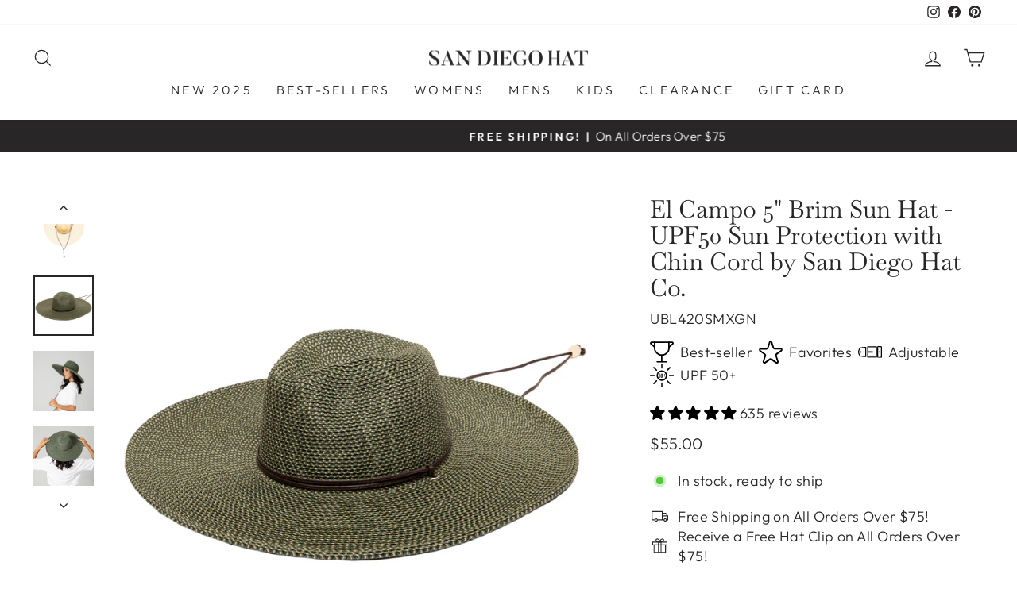

--- FILE ---
content_type: text/html; charset=utf-8
request_url: https://www.sandiegohat.com/collections/women/products/perfect-unisex-el-campo-ultrabraided-sun-hat?variant=42545958355114
body_size: 89513
content:















<!doctype html>
<html class="no-js" lang="en" dir="ltr">
<head>



<!-- Google Tag Manager -->
<script>(function(w,d,s,l,i){w[l]=w[l]||[];w[l].push({'gtm.start':
new Date().getTime(),event:'gtm.js'});var f=d.getElementsByTagName(s)[0],
j=d.createElement(s),dl=l!='dataLayer'?'&l='+l:'';j.async=true;j.src=
'https://www.googletagmanager.com/gtm.js?id='+i+dl;f.parentNode.insertBefore(j,f);
})(window,document,'script','dataLayer','GTM-M2VM4LQJ');</script>
<!-- End Google Tag Manager -->
  

  
  <meta charset="utf-8">
  <meta http-equiv="X-UA-Compatible" content="IE=edge,chrome=1">
  <meta name="viewport" content="width=device-width,initial-scale=1">
  <meta name="theme-color" content="#292627">
  <link rel="canonical" href="https://www.sandiegohat.com/products/perfect-unisex-el-campo-ultrabraided-sun-hat">
  <link rel="preconnect" href="https://cdn.shopify.com" crossorigin>
  <link rel="preconnect" href="https://fonts.shopifycdn.com" crossorigin>
  <link rel="dns-prefetch" href="https://productreviews.shopifycdn.com">
  <link rel="dns-prefetch" href="https://ajax.googleapis.com">
  <link rel="dns-prefetch" href="https://maps.googleapis.com">
  <link rel="dns-prefetch" href="https://maps.gstatic.com"><title>El Campo 5&quot; Brim Sun Hat - UPF50 Sun Protection with Chin Cord
&ndash; San Diego Hat Company
</title>
<meta name="description" content="Protect your skin from the sun in style with the Perfect Unisex El Campo Ultrabraided Sun Hat. Order now and enjoy free shipping on all orders over $75!"><meta property="og:site_name" content="San Diego Hat Company">
  <meta property="og:url" content="https://www.sandiegohat.com/products/perfect-unisex-el-campo-ultrabraided-sun-hat">
  <meta property="og:title" content="El Campo 5&quot; Brim Sun Hat - UPF50 Sun Protection with Chin Cord by San Diego Hat Co.">
  <meta property="og:type" content="product">
  <meta property="og:description" content="Protect your skin from the sun in style with the Perfect Unisex El Campo Ultrabraided Sun Hat. Order now and enjoy free shipping on all orders over $75!"><meta property="og:image" content="http://www.sandiegohat.com/cdn/shop/files/ubl420smcof-el-campo-main-2000x2000px_e2541256-73e5-44de-b2ba-14896d4079e1.jpg?v=1701331894">
    <meta property="og:image:secure_url" content="https://www.sandiegohat.com/cdn/shop/files/ubl420smcof-el-campo-main-2000x2000px_e2541256-73e5-44de-b2ba-14896d4079e1.jpg?v=1701331894">
    <meta property="og:image:width" content="2000">
    <meta property="og:image:height" content="2000"><meta name="twitter:site" content="@">
  <meta name="twitter:card" content="summary_large_image">
  <meta name="twitter:title" content="El Campo 5" Brim Sun Hat - UPF50 Sun Protection with Chin Cord by San Diego Hat Co.">
  <meta name="twitter:description" content="Protect your skin from the sun in style with the Perfect Unisex El Campo Ultrabraided Sun Hat. Order now and enjoy free shipping on all orders over $75!">
<style data-shopify>@font-face {
  font-family: Baskervville;
  font-weight: 400;
  font-style: normal;
  font-display: swap;
  src: url("//www.sandiegohat.com/cdn/fonts/baskervville/baskervville_n4.6b0d1f33845dccb0601e970c218adacec89de866.woff2") format("woff2"),
       url("//www.sandiegohat.com/cdn/fonts/baskervville/baskervville_n4.2ed594e690e8075ab08aa6b2c3b34b3a5b91366a.woff") format("woff");
}

  @font-face {
  font-family: Outfit;
  font-weight: 300;
  font-style: normal;
  font-display: swap;
  src: url("//www.sandiegohat.com/cdn/fonts/outfit/outfit_n3.8c97ae4c4fac7c2ea467a6dc784857f4de7e0e37.woff2") format("woff2"),
       url("//www.sandiegohat.com/cdn/fonts/outfit/outfit_n3.b50a189ccde91f9bceee88f207c18c09f0b62a7b.woff") format("woff");
}


  @font-face {
  font-family: Outfit;
  font-weight: 600;
  font-style: normal;
  font-display: swap;
  src: url("//www.sandiegohat.com/cdn/fonts/outfit/outfit_n6.dfcbaa80187851df2e8384061616a8eaa1702fdc.woff2") format("woff2"),
       url("//www.sandiegohat.com/cdn/fonts/outfit/outfit_n6.88384e9fc3e36038624caccb938f24ea8008a91d.woff") format("woff");
}

  
  
</style><link href="//www.sandiegohat.com/cdn/shop/t/355/assets/theme.css?v=7556254841487859621766417791" rel="stylesheet" type="text/css" media="all" />
  <link href="//www.sandiegohat.com/cdn/shop/t/355/assets/custom.css?v=163885586761541019221765145011" rel="stylesheet" type="text/css" media="all" />
  <link href="//www.sandiegohat.com/cdn/shop/t/355/assets/boost-pfs-custom.css?v=169894094566473451781765145011" rel="stylesheet" type="text/css" media="all" />
<style data-shopify>:root {
    --typeHeaderPrimary: Baskervville;
    --typeHeaderFallback: serif;
    --typeHeaderSize: 36px;
    --typeHeaderWeight: 400;
    --typeHeaderLineHeight: 1.1;
    --typeHeaderSpacing: 0.0em;

    --typeBasePrimary:Outfit;
    --typeBaseFallback:sans-serif;
    --typeBaseSize: 18px;
    --typeBaseWeight: 300;
    --typeBaseSpacing: 0.025em;
    --typeBaseLineHeight: 1.4;

    --typeCollectionTitle: 20px;

    --iconWeight: 3px;
    --iconLinecaps: miter;

    
      --buttonRadius: 3px;
    

    --colorGridOverlayOpacity: 0.1;
  }

  .placeholder-content {
    background-image: linear-gradient(100deg, #ffffff 40%, #f7f7f7 63%, #ffffff 79%);
  }</style><script>
    document.documentElement.className = document.documentElement.className.replace('no-js', 'js');

    window.theme = window.theme || {};
    theme.routes = {
      home: "/",
      cart: "/cart.js",
      cartPage: "/cart",
      cartAdd: "/cart/add.js",
      cartChange: "/cart/change.js",
      search: "/search"
    };
    theme.strings = {
      soldOut: "Sold Out",
      unavailable: "Unavailable",
      inStockLabel: "In stock, ready to ship",
      oneStockLabel: "Low stock - [count] item left",
      otherStockLabel: "Low stock - [count] items left",
      willNotShipUntil: "Ready to ship [date]",
      willBeInStockAfter: "Back in stock [date]",
      waitingForStock: "Inventory on the way",
      savePrice: "Save [saved_amount]",
      cartEmpty: "Your cart is currently empty.",
      cartTermsConfirmation: "You must agree with the terms and conditions of sales to check out",
      searchCollections: "Collections:",
      searchPages: "Pages:",
      searchArticles: "Articles:",
      productFrom: "from ",
    };
    theme.settings = {
      cartType: "page",
      isCustomerTemplate: false,
      moneyFormat: "${{amount}}",
      saveType: "dollar",
      productImageSize: "square",
      productImageCover: false,
      predictiveSearch: true,
      predictiveSearchType: "product,article,page,collection",
      predictiveSearchVendor: false,
      predictiveSearchPrice: false,
      quickView: true,
      themeName: 'Impulse',
      themeVersion: "7.1.0"
    };
  </script>

  

  <script>window.performance && window.performance.mark && window.performance.mark('shopify.content_for_header.start');</script><meta name="google-site-verification" content="1BYSmaM6XPz90RqzAZRY_0MiXfcScbKlkQCRZTuBG7Q">
<meta id="shopify-digital-wallet" name="shopify-digital-wallet" content="/20322453/digital_wallets/dialog">
<meta name="shopify-checkout-api-token" content="deaaf494f6106876ee92ec46fe450c6a">
<meta id="in-context-paypal-metadata" data-shop-id="20322453" data-venmo-supported="true" data-environment="production" data-locale="en_US" data-paypal-v4="true" data-currency="USD">
<link rel="alternate" type="application/json+oembed" href="https://www.sandiegohat.com/products/perfect-unisex-el-campo-ultrabraided-sun-hat.oembed">
<script async="async" src="/checkouts/internal/preloads.js?locale=en-US"></script>
<link rel="preconnect" href="https://shop.app" crossorigin="anonymous">
<script async="async" src="https://shop.app/checkouts/internal/preloads.js?locale=en-US&shop_id=20322453" crossorigin="anonymous"></script>
<script id="apple-pay-shop-capabilities" type="application/json">{"shopId":20322453,"countryCode":"US","currencyCode":"USD","merchantCapabilities":["supports3DS"],"merchantId":"gid:\/\/shopify\/Shop\/20322453","merchantName":"San Diego Hat Company","requiredBillingContactFields":["postalAddress","email","phone"],"requiredShippingContactFields":["postalAddress","email","phone"],"shippingType":"shipping","supportedNetworks":["visa","masterCard","amex","discover","elo","jcb"],"total":{"type":"pending","label":"San Diego Hat Company","amount":"1.00"},"shopifyPaymentsEnabled":true,"supportsSubscriptions":true}</script>
<script id="shopify-features" type="application/json">{"accessToken":"deaaf494f6106876ee92ec46fe450c6a","betas":["rich-media-storefront-analytics"],"domain":"www.sandiegohat.com","predictiveSearch":true,"shopId":20322453,"locale":"en"}</script>
<script>var Shopify = Shopify || {};
Shopify.shop = "sandiegohat.myshopify.com";
Shopify.locale = "en";
Shopify.currency = {"active":"USD","rate":"1.0"};
Shopify.country = "US";
Shopify.theme = {"name":"FW25 Main - ADA - 12\/19-12\/31","id":142128316586,"schema_name":"Impulse","schema_version":"7.1.0","theme_store_id":857,"role":"main"};
Shopify.theme.handle = "null";
Shopify.theme.style = {"id":null,"handle":null};
Shopify.cdnHost = "www.sandiegohat.com/cdn";
Shopify.routes = Shopify.routes || {};
Shopify.routes.root = "/";</script>
<script type="module">!function(o){(o.Shopify=o.Shopify||{}).modules=!0}(window);</script>
<script>!function(o){function n(){var o=[];function n(){o.push(Array.prototype.slice.apply(arguments))}return n.q=o,n}var t=o.Shopify=o.Shopify||{};t.loadFeatures=n(),t.autoloadFeatures=n()}(window);</script>
<script>
  window.ShopifyPay = window.ShopifyPay || {};
  window.ShopifyPay.apiHost = "shop.app\/pay";
  window.ShopifyPay.redirectState = null;
</script>
<script id="shop-js-analytics" type="application/json">{"pageType":"product"}</script>
<script defer="defer" async type="module" src="//www.sandiegohat.com/cdn/shopifycloud/shop-js/modules/v2/client.init-shop-cart-sync_IZsNAliE.en.esm.js"></script>
<script defer="defer" async type="module" src="//www.sandiegohat.com/cdn/shopifycloud/shop-js/modules/v2/chunk.common_0OUaOowp.esm.js"></script>
<script type="module">
  await import("//www.sandiegohat.com/cdn/shopifycloud/shop-js/modules/v2/client.init-shop-cart-sync_IZsNAliE.en.esm.js");
await import("//www.sandiegohat.com/cdn/shopifycloud/shop-js/modules/v2/chunk.common_0OUaOowp.esm.js");

  window.Shopify.SignInWithShop?.initShopCartSync?.({"fedCMEnabled":true,"windoidEnabled":true});

</script>
<script defer="defer" async type="module" src="//www.sandiegohat.com/cdn/shopifycloud/shop-js/modules/v2/client.payment-terms_CNlwjfZz.en.esm.js"></script>
<script defer="defer" async type="module" src="//www.sandiegohat.com/cdn/shopifycloud/shop-js/modules/v2/chunk.common_0OUaOowp.esm.js"></script>
<script defer="defer" async type="module" src="//www.sandiegohat.com/cdn/shopifycloud/shop-js/modules/v2/chunk.modal_CGo_dVj3.esm.js"></script>
<script type="module">
  await import("//www.sandiegohat.com/cdn/shopifycloud/shop-js/modules/v2/client.payment-terms_CNlwjfZz.en.esm.js");
await import("//www.sandiegohat.com/cdn/shopifycloud/shop-js/modules/v2/chunk.common_0OUaOowp.esm.js");
await import("//www.sandiegohat.com/cdn/shopifycloud/shop-js/modules/v2/chunk.modal_CGo_dVj3.esm.js");

  
</script>
<script>
  window.Shopify = window.Shopify || {};
  if (!window.Shopify.featureAssets) window.Shopify.featureAssets = {};
  window.Shopify.featureAssets['shop-js'] = {"shop-cart-sync":["modules/v2/client.shop-cart-sync_DLOhI_0X.en.esm.js","modules/v2/chunk.common_0OUaOowp.esm.js"],"init-fed-cm":["modules/v2/client.init-fed-cm_C6YtU0w6.en.esm.js","modules/v2/chunk.common_0OUaOowp.esm.js"],"shop-button":["modules/v2/client.shop-button_BCMx7GTG.en.esm.js","modules/v2/chunk.common_0OUaOowp.esm.js"],"shop-cash-offers":["modules/v2/client.shop-cash-offers_BT26qb5j.en.esm.js","modules/v2/chunk.common_0OUaOowp.esm.js","modules/v2/chunk.modal_CGo_dVj3.esm.js"],"init-windoid":["modules/v2/client.init-windoid_B9PkRMql.en.esm.js","modules/v2/chunk.common_0OUaOowp.esm.js"],"init-shop-email-lookup-coordinator":["modules/v2/client.init-shop-email-lookup-coordinator_DZkqjsbU.en.esm.js","modules/v2/chunk.common_0OUaOowp.esm.js"],"shop-toast-manager":["modules/v2/client.shop-toast-manager_Di2EnuM7.en.esm.js","modules/v2/chunk.common_0OUaOowp.esm.js"],"shop-login-button":["modules/v2/client.shop-login-button_BtqW_SIO.en.esm.js","modules/v2/chunk.common_0OUaOowp.esm.js","modules/v2/chunk.modal_CGo_dVj3.esm.js"],"avatar":["modules/v2/client.avatar_BTnouDA3.en.esm.js"],"pay-button":["modules/v2/client.pay-button_CWa-C9R1.en.esm.js","modules/v2/chunk.common_0OUaOowp.esm.js"],"init-shop-cart-sync":["modules/v2/client.init-shop-cart-sync_IZsNAliE.en.esm.js","modules/v2/chunk.common_0OUaOowp.esm.js"],"init-customer-accounts":["modules/v2/client.init-customer-accounts_DenGwJTU.en.esm.js","modules/v2/client.shop-login-button_BtqW_SIO.en.esm.js","modules/v2/chunk.common_0OUaOowp.esm.js","modules/v2/chunk.modal_CGo_dVj3.esm.js"],"init-shop-for-new-customer-accounts":["modules/v2/client.init-shop-for-new-customer-accounts_JdHXxpS9.en.esm.js","modules/v2/client.shop-login-button_BtqW_SIO.en.esm.js","modules/v2/chunk.common_0OUaOowp.esm.js","modules/v2/chunk.modal_CGo_dVj3.esm.js"],"init-customer-accounts-sign-up":["modules/v2/client.init-customer-accounts-sign-up_D6__K_p8.en.esm.js","modules/v2/client.shop-login-button_BtqW_SIO.en.esm.js","modules/v2/chunk.common_0OUaOowp.esm.js","modules/v2/chunk.modal_CGo_dVj3.esm.js"],"checkout-modal":["modules/v2/client.checkout-modal_C_ZQDY6s.en.esm.js","modules/v2/chunk.common_0OUaOowp.esm.js","modules/v2/chunk.modal_CGo_dVj3.esm.js"],"shop-follow-button":["modules/v2/client.shop-follow-button_XetIsj8l.en.esm.js","modules/v2/chunk.common_0OUaOowp.esm.js","modules/v2/chunk.modal_CGo_dVj3.esm.js"],"lead-capture":["modules/v2/client.lead-capture_DvA72MRN.en.esm.js","modules/v2/chunk.common_0OUaOowp.esm.js","modules/v2/chunk.modal_CGo_dVj3.esm.js"],"shop-login":["modules/v2/client.shop-login_ClXNxyh6.en.esm.js","modules/v2/chunk.common_0OUaOowp.esm.js","modules/v2/chunk.modal_CGo_dVj3.esm.js"],"payment-terms":["modules/v2/client.payment-terms_CNlwjfZz.en.esm.js","modules/v2/chunk.common_0OUaOowp.esm.js","modules/v2/chunk.modal_CGo_dVj3.esm.js"]};
</script>
<script>(function() {
  var isLoaded = false;
  function asyncLoad() {
    if (isLoaded) return;
    isLoaded = true;
    var urls = ["https:\/\/na.shgcdn3.com\/collector.js?shop=sandiegohat.myshopify.com","\/\/social-login.oxiapps.com\/api\/init?vt=928348\u0026shop=sandiegohat.myshopify.com","https:\/\/cdn.attn.tv\/sandiegohat\/dtag.js?shop=sandiegohat.myshopify.com","https:\/\/str.rise-ai.com\/?shop=sandiegohat.myshopify.com","https:\/\/strn.rise-ai.com\/?shop=sandiegohat.myshopify.com","https:\/\/config.gorgias.chat\/bundle-loader\/01GYCBR7TV23PRMADXTKX6QV9A?source=shopify1click\u0026shop=sandiegohat.myshopify.com","https:\/\/id-shop.govx.com\/app\/sandiegohat.myshopify.com\/govx.js?shop=sandiegohat.myshopify.com","https:\/\/static.shareasale.com\/json\/shopify\/shareasale-tracking.js?sasmid=115646\u0026ssmtid=19038\u0026shop=sandiegohat.myshopify.com","https:\/\/cdn.9gtb.com\/loader.js?g_cvt_id=cc1e71bd-972f-414f-9bb5-9c7451655a11\u0026shop=sandiegohat.myshopify.com","https:\/\/s3.eu-west-1.amazonaws.com\/production-klarna-il-shopify-osm\/0b7fe7c4a98ef8166eeafee767bc667686567a25\/sandiegohat.myshopify.com-1767598510886.js?shop=sandiegohat.myshopify.com","https:\/\/cdn.pushowl.com\/latest\/sdks\/pushowl-shopify.js?subdomain=sandiegohat\u0026environment=production\u0026guid=a4f029dc-6e1e-4867-b31e-4b5a731a9fe8\u0026shop=sandiegohat.myshopify.com"];
    for (var i = 0; i < urls.length; i++) {
      var s = document.createElement('script');
      s.type = 'text/javascript';
      s.async = true;
      s.src = urls[i];
      var x = document.getElementsByTagName('script')[0];
      x.parentNode.insertBefore(s, x);
    }
  };
  if(window.attachEvent) {
    window.attachEvent('onload', asyncLoad);
  } else {
    window.addEventListener('load', asyncLoad, false);
  }
})();</script>
<script id="__st">var __st={"a":20322453,"offset":-28800,"reqid":"9cb3a19d-1961-4c3b-bbb9-58c4280f61d2-1768460022","pageurl":"www.sandiegohat.com\/collections\/women\/products\/perfect-unisex-el-campo-ultrabraided-sun-hat?variant=42545958355114","u":"3f629025e9d3","p":"product","rtyp":"product","rid":45477134353};</script>
<script>window.ShopifyPaypalV4VisibilityTracking = true;</script>
<script id="captcha-bootstrap">!function(){'use strict';const t='contact',e='account',n='new_comment',o=[[t,t],['blogs',n],['comments',n],[t,'customer']],c=[[e,'customer_login'],[e,'guest_login'],[e,'recover_customer_password'],[e,'create_customer']],r=t=>t.map((([t,e])=>`form[action*='/${t}']:not([data-nocaptcha='true']) input[name='form_type'][value='${e}']`)).join(','),a=t=>()=>t?[...document.querySelectorAll(t)].map((t=>t.form)):[];function s(){const t=[...o],e=r(t);return a(e)}const i='password',u='form_key',d=['recaptcha-v3-token','g-recaptcha-response','h-captcha-response',i],f=()=>{try{return window.sessionStorage}catch{return}},m='__shopify_v',_=t=>t.elements[u];function p(t,e,n=!1){try{const o=window.sessionStorage,c=JSON.parse(o.getItem(e)),{data:r}=function(t){const{data:e,action:n}=t;return t[m]||n?{data:e,action:n}:{data:t,action:n}}(c);for(const[e,n]of Object.entries(r))t.elements[e]&&(t.elements[e].value=n);n&&o.removeItem(e)}catch(o){console.error('form repopulation failed',{error:o})}}const l='form_type',E='cptcha';function T(t){t.dataset[E]=!0}const w=window,h=w.document,L='Shopify',v='ce_forms',y='captcha';let A=!1;((t,e)=>{const n=(g='f06e6c50-85a8-45c8-87d0-21a2b65856fe',I='https://cdn.shopify.com/shopifycloud/storefront-forms-hcaptcha/ce_storefront_forms_captcha_hcaptcha.v1.5.2.iife.js',D={infoText:'Protected by hCaptcha',privacyText:'Privacy',termsText:'Terms'},(t,e,n)=>{const o=w[L][v],c=o.bindForm;if(c)return c(t,g,e,D).then(n);var r;o.q.push([[t,g,e,D],n]),r=I,A||(h.body.append(Object.assign(h.createElement('script'),{id:'captcha-provider',async:!0,src:r})),A=!0)});var g,I,D;w[L]=w[L]||{},w[L][v]=w[L][v]||{},w[L][v].q=[],w[L][y]=w[L][y]||{},w[L][y].protect=function(t,e){n(t,void 0,e),T(t)},Object.freeze(w[L][y]),function(t,e,n,w,h,L){const[v,y,A,g]=function(t,e,n){const i=e?o:[],u=t?c:[],d=[...i,...u],f=r(d),m=r(i),_=r(d.filter((([t,e])=>n.includes(e))));return[a(f),a(m),a(_),s()]}(w,h,L),I=t=>{const e=t.target;return e instanceof HTMLFormElement?e:e&&e.form},D=t=>v().includes(t);t.addEventListener('submit',(t=>{const e=I(t);if(!e)return;const n=D(e)&&!e.dataset.hcaptchaBound&&!e.dataset.recaptchaBound,o=_(e),c=g().includes(e)&&(!o||!o.value);(n||c)&&t.preventDefault(),c&&!n&&(function(t){try{if(!f())return;!function(t){const e=f();if(!e)return;const n=_(t);if(!n)return;const o=n.value;o&&e.removeItem(o)}(t);const e=Array.from(Array(32),(()=>Math.random().toString(36)[2])).join('');!function(t,e){_(t)||t.append(Object.assign(document.createElement('input'),{type:'hidden',name:u})),t.elements[u].value=e}(t,e),function(t,e){const n=f();if(!n)return;const o=[...t.querySelectorAll(`input[type='${i}']`)].map((({name:t})=>t)),c=[...d,...o],r={};for(const[a,s]of new FormData(t).entries())c.includes(a)||(r[a]=s);n.setItem(e,JSON.stringify({[m]:1,action:t.action,data:r}))}(t,e)}catch(e){console.error('failed to persist form',e)}}(e),e.submit())}));const S=(t,e)=>{t&&!t.dataset[E]&&(n(t,e.some((e=>e===t))),T(t))};for(const o of['focusin','change'])t.addEventListener(o,(t=>{const e=I(t);D(e)&&S(e,y())}));const B=e.get('form_key'),M=e.get(l),P=B&&M;t.addEventListener('DOMContentLoaded',(()=>{const t=y();if(P)for(const e of t)e.elements[l].value===M&&p(e,B);[...new Set([...A(),...v().filter((t=>'true'===t.dataset.shopifyCaptcha))])].forEach((e=>S(e,t)))}))}(h,new URLSearchParams(w.location.search),n,t,e,['guest_login'])})(!0,!0)}();</script>
<script integrity="sha256-4kQ18oKyAcykRKYeNunJcIwy7WH5gtpwJnB7kiuLZ1E=" data-source-attribution="shopify.loadfeatures" defer="defer" src="//www.sandiegohat.com/cdn/shopifycloud/storefront/assets/storefront/load_feature-a0a9edcb.js" crossorigin="anonymous"></script>
<script crossorigin="anonymous" defer="defer" src="//www.sandiegohat.com/cdn/shopifycloud/storefront/assets/shopify_pay/storefront-65b4c6d7.js?v=20250812"></script>
<script data-source-attribution="shopify.dynamic_checkout.dynamic.init">var Shopify=Shopify||{};Shopify.PaymentButton=Shopify.PaymentButton||{isStorefrontPortableWallets:!0,init:function(){window.Shopify.PaymentButton.init=function(){};var t=document.createElement("script");t.src="https://www.sandiegohat.com/cdn/shopifycloud/portable-wallets/latest/portable-wallets.en.js",t.type="module",document.head.appendChild(t)}};
</script>
<script data-source-attribution="shopify.dynamic_checkout.buyer_consent">
  function portableWalletsHideBuyerConsent(e){var t=document.getElementById("shopify-buyer-consent"),n=document.getElementById("shopify-subscription-policy-button");t&&n&&(t.classList.add("hidden"),t.setAttribute("aria-hidden","true"),n.removeEventListener("click",e))}function portableWalletsShowBuyerConsent(e){var t=document.getElementById("shopify-buyer-consent"),n=document.getElementById("shopify-subscription-policy-button");t&&n&&(t.classList.remove("hidden"),t.removeAttribute("aria-hidden"),n.addEventListener("click",e))}window.Shopify?.PaymentButton&&(window.Shopify.PaymentButton.hideBuyerConsent=portableWalletsHideBuyerConsent,window.Shopify.PaymentButton.showBuyerConsent=portableWalletsShowBuyerConsent);
</script>
<script>
  function portableWalletsCleanup(e){e&&e.src&&console.error("Failed to load portable wallets script "+e.src);var t=document.querySelectorAll("shopify-accelerated-checkout .shopify-payment-button__skeleton, shopify-accelerated-checkout-cart .wallet-cart-button__skeleton"),e=document.getElementById("shopify-buyer-consent");for(let e=0;e<t.length;e++)t[e].remove();e&&e.remove()}function portableWalletsNotLoadedAsModule(e){e instanceof ErrorEvent&&"string"==typeof e.message&&e.message.includes("import.meta")&&"string"==typeof e.filename&&e.filename.includes("portable-wallets")&&(window.removeEventListener("error",portableWalletsNotLoadedAsModule),window.Shopify.PaymentButton.failedToLoad=e,"loading"===document.readyState?document.addEventListener("DOMContentLoaded",window.Shopify.PaymentButton.init):window.Shopify.PaymentButton.init())}window.addEventListener("error",portableWalletsNotLoadedAsModule);
</script>

<script type="module" src="https://www.sandiegohat.com/cdn/shopifycloud/portable-wallets/latest/portable-wallets.en.js" onError="portableWalletsCleanup(this)" crossorigin="anonymous"></script>
<script nomodule>
  document.addEventListener("DOMContentLoaded", portableWalletsCleanup);
</script>

<link id="shopify-accelerated-checkout-styles" rel="stylesheet" media="screen" href="https://www.sandiegohat.com/cdn/shopifycloud/portable-wallets/latest/accelerated-checkout-backwards-compat.css" crossorigin="anonymous">
<style id="shopify-accelerated-checkout-cart">
        #shopify-buyer-consent {
  margin-top: 1em;
  display: inline-block;
  width: 100%;
}

#shopify-buyer-consent.hidden {
  display: none;
}

#shopify-subscription-policy-button {
  background: none;
  border: none;
  padding: 0;
  text-decoration: underline;
  font-size: inherit;
  cursor: pointer;
}

#shopify-subscription-policy-button::before {
  box-shadow: none;
}

      </style>

<script>window.performance && window.performance.mark && window.performance.mark('shopify.content_for_header.end');</script>
  





  <script type="text/javascript">
    
      window.__shgMoneyFormat = window.__shgMoneyFormat || {"USD":{"currency":"USD","currency_symbol":"$","currency_symbol_location":"left","decimal_places":2,"decimal_separator":".","thousands_separator":","}};
    
    window.__shgCurrentCurrencyCode = window.__shgCurrentCurrencyCode || {
      currency: "USD",
      currency_symbol: "$",
      decimal_separator: ".",
      thousands_separator: ",",
      decimal_places: 2,
      currency_symbol_location: "left"
    };
  </script>



  <script src="//www.sandiegohat.com/cdn/shop/t/355/assets/latest-jquery.js?v=180363321634056464301765145011" type="text/javascript"></script>
  <script src="//www.sandiegohat.com/cdn/shop/t/355/assets/vendor-scripts-v11.js" defer="defer"></script><script src="//www.sandiegohat.com/cdn/shop/t/355/assets/theme.js?v=77377240725656402361765145011" defer="defer"></script>



 

 <!--begin-boost-pfs-filter-css-->
   <link rel="preload stylesheet" href="//www.sandiegohat.com/cdn/shop/t/355/assets/boost-pfs-instant-search.css?v=42056931375033175991765145011" as="style"><link href="//www.sandiegohat.com/cdn/shop/t/355/assets/boost-pfs-custom.css?v=169894094566473451781765145011" rel="stylesheet" type="text/css" media="all" />
<style data-id="boost-pfs-style">
    .boost-pfs-filter-option-title-text {}

   .boost-pfs-filter-tree-v .boost-pfs-filter-option-title-text:before {}
    .boost-pfs-filter-tree-v .boost-pfs-filter-option.boost-pfs-filter-option-collapsed .boost-pfs-filter-option-title-text:before {}
    .boost-pfs-filter-tree-h .boost-pfs-filter-option-title-heading:before {}

    .boost-pfs-filter-refine-by .boost-pfs-filter-option-title h3 {}

    .boost-pfs-filter-option-content .boost-pfs-filter-option-item-list .boost-pfs-filter-option-item button,
    .boost-pfs-filter-option-content .boost-pfs-filter-option-item-list .boost-pfs-filter-option-item .boost-pfs-filter-button,
    .boost-pfs-filter-option-range-amount input,
    .boost-pfs-filter-tree-v .boost-pfs-filter-refine-by .boost-pfs-filter-refine-by-items .refine-by-item,
    .boost-pfs-filter-refine-by-wrapper-v .boost-pfs-filter-refine-by .boost-pfs-filter-refine-by-items .refine-by-item,
    .boost-pfs-filter-refine-by .boost-pfs-filter-option-title,
    .boost-pfs-filter-refine-by .boost-pfs-filter-refine-by-items .refine-by-item>a,
    .boost-pfs-filter-refine-by>span,
    .boost-pfs-filter-clear,
    .boost-pfs-filter-clear-all{}
    .boost-pfs-filter-tree-h .boost-pfs-filter-pc .boost-pfs-filter-refine-by-items .refine-by-item .boost-pfs-filter-clear .refine-by-type,
    .boost-pfs-filter-refine-by-wrapper-h .boost-pfs-filter-pc .boost-pfs-filter-refine-by-items .refine-by-item .boost-pfs-filter-clear .refine-by-type {}

    .boost-pfs-filter-option-multi-level-collections .boost-pfs-filter-option-multi-level-list .boost-pfs-filter-option-item .boost-pfs-filter-button-arrow .boost-pfs-arrow:before,
    .boost-pfs-filter-option-multi-level-tag .boost-pfs-filter-option-multi-level-list .boost-pfs-filter-option-item .boost-pfs-filter-button-arrow .boost-pfs-arrow:before {}

    .boost-pfs-filter-refine-by-wrapper-v .boost-pfs-filter-refine-by .boost-pfs-filter-refine-by-items .refine-by-item .boost-pfs-filter-clear:after,
    .boost-pfs-filter-refine-by-wrapper-v .boost-pfs-filter-refine-by .boost-pfs-filter-refine-by-items .refine-by-item .boost-pfs-filter-clear:before,
    .boost-pfs-filter-tree-v .boost-pfs-filter-refine-by .boost-pfs-filter-refine-by-items .refine-by-item .boost-pfs-filter-clear:after,
    .boost-pfs-filter-tree-v .boost-pfs-filter-refine-by .boost-pfs-filter-refine-by-items .refine-by-item .boost-pfs-filter-clear:before,
    .boost-pfs-filter-refine-by-wrapper-h .boost-pfs-filter-pc .boost-pfs-filter-refine-by-items .refine-by-item .boost-pfs-filter-clear:after,
    .boost-pfs-filter-refine-by-wrapper-h .boost-pfs-filter-pc .boost-pfs-filter-refine-by-items .refine-by-item .boost-pfs-filter-clear:before,
    .boost-pfs-filter-tree-h .boost-pfs-filter-pc .boost-pfs-filter-refine-by-items .refine-by-item .boost-pfs-filter-clear:after,
    .boost-pfs-filter-tree-h .boost-pfs-filter-pc .boost-pfs-filter-refine-by-items .refine-by-item .boost-pfs-filter-clear:before {}
    .boost-pfs-filter-option-range-slider .noUi-value-horizontal {}

    .boost-pfs-filter-tree-mobile-button button,
    .boost-pfs-filter-top-sorting-mobile button {font-weight: 400 !important;text-transform: capitalize !important;}
    .boost-pfs-filter-top-sorting-mobile button>span:after {}
  </style>

 <!--end-boost-pfs-filter-css-->

 

  

<script type="text/javascript">
  
    window.SHG_CUSTOMER = null;
  
</script>








<script type="text/javascript">
    var AddShoppersWidgetOptions = { 'loadCss': false, 'pushResponse': false };
    (!function(){
        var t=document.createElement("script");
        t.type="text/javascript",
        t.async=!0,
        t.id="AddShoppers",
        t.src="https://shop.pe/widget/widget_async.js#5f63609b0ff4c32ce2e8484d",
        document.getElementsByTagName("head")[0].appendChild(t)
    }());
</script>
  

<script>
    
    
    
    
    var gsf_conversion_data = {page_type : 'product', event : 'view_item', data : {product_data : [{variant_id : 42545958355114, product_id : 45477134353, name : "El Campo 5&quot; Brim Sun Hat - UPF50 Sun Protection with Chin Cord by San Diego Hat Co.", price : "55.00", currency : "USD", sku : "UBL420SMXGN", brand : "SDHC", variant : "Mixed Green / Small", category : "FLOPPY", quantity : "18" }], total_price : "55.00", shop_currency : "USD"}};
    
</script>
<!-- BEGIN app block: shopify://apps/redo/blocks/redo_app_embed/c613644b-6df4-4d11-b336-43a5c06745a1 --><!-- BEGIN app snippet: env -->

<script>
  if (typeof process === "undefined") {
    process = {};
  }
  process.env ??= {};
  process.env.AMPLITUDE_API_KEY = "b5eacb35b49c693d959231826b35f7ca";
  process.env.IPIFY_API_KEY = "at_S8q5xe1hwi5jKf6CSb4V661KXTKK2";
  process.env.REDO_API_URL = "https://shopify-cdn.getredo.com";
  process.env.REDO_CHAT_WIDGET_URL = "https://chat-widget.getredo.com";
  process.env.REDO_SHOPIFY_SERVER_URL = "https://shopify-server.getredo.com";

  if (typeof redoStorefront === "undefined") {
    redoStorefront = {};
  }
  redoStorefront.env ??= {};
  redoStorefront.env.AMPLITUDE_API_KEY = "b5eacb35b49c693d959231826b35f7ca";
  redoStorefront.env.IPIFY_API_KEY = "at_S8q5xe1hwi5jKf6CSb4V661KXTKK2";
  redoStorefront.env.REDO_API_URL = "https://shopify-cdn.getredo.com";
  redoStorefront.env.REDO_CHAT_WIDGET_URL = "https://chat-widget.getredo.com";
  redoStorefront.env.REDO_SHOPIFY_SERVER_URL = "https://shopify-server.getredo.com";
</script>
<!-- END app snippet -->
<script>
  const parts = navigator.userAgent.split(" ").map(part => btoa(part)).join("").replace(/=/g, "").toLowerCase();
  if (!parts.includes("2hyb21lluxpz2h0ag91c2") && !parts.includes("w90bwzwcg93zxikdiwmjipk")) {
    const script = document.createElement("script");
    script.async = true;
    script.src = "https://cdn.shopify.com/extensions/019bc014-bcde-7313-96ef-8dff204e4a9f/redo-v1.136554/assets/main.js";
    document.head.appendChild(script);
  }
</script>

<!-- END app block --><!-- BEGIN app block: shopify://apps/klaviyo-email-marketing-sms/blocks/klaviyo-onsite-embed/2632fe16-c075-4321-a88b-50b567f42507 -->












  <script async src="https://static.klaviyo.com/onsite/js/KzRR5W/klaviyo.js?company_id=KzRR5W"></script>
  <script>!function(){if(!window.klaviyo){window._klOnsite=window._klOnsite||[];try{window.klaviyo=new Proxy({},{get:function(n,i){return"push"===i?function(){var n;(n=window._klOnsite).push.apply(n,arguments)}:function(){for(var n=arguments.length,o=new Array(n),w=0;w<n;w++)o[w]=arguments[w];var t="function"==typeof o[o.length-1]?o.pop():void 0,e=new Promise((function(n){window._klOnsite.push([i].concat(o,[function(i){t&&t(i),n(i)}]))}));return e}}})}catch(n){window.klaviyo=window.klaviyo||[],window.klaviyo.push=function(){var n;(n=window._klOnsite).push.apply(n,arguments)}}}}();</script>

  
    <script id="viewed_product">
      if (item == null) {
        var _learnq = _learnq || [];

        var MetafieldReviews = null
        var MetafieldYotpoRating = null
        var MetafieldYotpoCount = null
        var MetafieldLooxRating = null
        var MetafieldLooxCount = null
        var okendoProduct = null
        var okendoProductReviewCount = null
        var okendoProductReviewAverageValue = null
        try {
          // The following fields are used for Customer Hub recently viewed in order to add reviews.
          // This information is not part of __kla_viewed. Instead, it is part of __kla_viewed_reviewed_items
          MetafieldReviews = {"rating":{"scale_min":"1.0","scale_max":"5.0","value":"4.83"},"rating_count":635};
          MetafieldYotpoRating = null
          MetafieldYotpoCount = null
          MetafieldLooxRating = null
          MetafieldLooxCount = null

          okendoProduct = null
          // If the okendo metafield is not legacy, it will error, which then requires the new json formatted data
          if (okendoProduct && 'error' in okendoProduct) {
            okendoProduct = null
          }
          okendoProductReviewCount = okendoProduct ? okendoProduct.reviewCount : null
          okendoProductReviewAverageValue = okendoProduct ? okendoProduct.reviewAverageValue : null
        } catch (error) {
          console.error('Error in Klaviyo onsite reviews tracking:', error);
        }

        var item = {
          Name: "El Campo 5\" Brim Sun Hat - UPF50 Sun Protection with Chin Cord by San Diego Hat Co.",
          ProductID: 45477134353,
          Categories: ["100 Men's All","100 Women's All","40 or more for men","40 or more for women","4th of July Hats","Adjustable- Womens","All In Stock Men-25%","All Products","All Products New","All Time Favorites","Best Sellers - Carryover Sale '24","Best Sellers - Men","Best Sellers - Women","BOGO-HATS","Boost All","Collections - Mens","Collections - Womens","END OF SUMMER PROMOTION - UP TO 20 OFF - MEN'S HAT - LP","End of Summer Sale - Men's Hat","Gifts Under $100","Gifts Under 75","Headwear Spring Men","Influencer Options","March Sale - zzmarchsale","Men","Men's Core","Mommy \u0026 Me Matching Styles","Mother's Day Gifts","Newest Products","PROMOTION-UPTO 40 OFF","Resort Collection","San diego Hat - Womens","San Diego Hat -Spring\/Summer Mens","San Diego Hat -Spring\/Summer Womens","San Diego Hat Company","Spring \/ Summer '24","Spring \/ Summer '24 - Women's","Spring Summer Low Stock","Spring\/Summer - Men","Spring\/Summer - Women","Sun Protection -Womens","Top 2022 Hats","Ultrabraid -Womens","UPF 50 + MENS","UPF 50+ | 2024","UPF50 Sun Protection Hats","Wide Brims Women's Hat","Women","Women's Day Picks","Women's Garden Hat","Women's Summer Hats","Women's UPF 50 Sun Protection Hats"],
          ImageURL: "https://www.sandiegohat.com/cdn/shop/files/ubl420smcof-el-campo-main-2000x2000px_e2541256-73e5-44de-b2ba-14896d4079e1_grande.jpg?v=1701331894",
          URL: "https://www.sandiegohat.com/products/perfect-unisex-el-campo-ultrabraided-sun-hat",
          Brand: "SDHC",
          Price: "$55.00",
          Value: "55.00",
          CompareAtPrice: "$0.00"
        };
        _learnq.push(['track', 'Viewed Product', item]);
        _learnq.push(['trackViewedItem', {
          Title: item.Name,
          ItemId: item.ProductID,
          Categories: item.Categories,
          ImageUrl: item.ImageURL,
          Url: item.URL,
          Metadata: {
            Brand: item.Brand,
            Price: item.Price,
            Value: item.Value,
            CompareAtPrice: item.CompareAtPrice
          },
          metafields:{
            reviews: MetafieldReviews,
            yotpo:{
              rating: MetafieldYotpoRating,
              count: MetafieldYotpoCount,
            },
            loox:{
              rating: MetafieldLooxRating,
              count: MetafieldLooxCount,
            },
            okendo: {
              rating: okendoProductReviewAverageValue,
              count: okendoProductReviewCount,
            }
          }
        }]);
      }
    </script>
  




  <script>
    window.klaviyoReviewsProductDesignMode = false
  </script>







<!-- END app block --><!-- BEGIN app block: shopify://apps/judge-me-reviews/blocks/judgeme_core/61ccd3b1-a9f2-4160-9fe9-4fec8413e5d8 --><!-- Start of Judge.me Core -->






<link rel="dns-prefetch" href="https://cdnwidget.judge.me">
<link rel="dns-prefetch" href="https://cdn.judge.me">
<link rel="dns-prefetch" href="https://cdn1.judge.me">
<link rel="dns-prefetch" href="https://api.judge.me">

<script data-cfasync='false' class='jdgm-settings-script'>window.jdgmSettings={"pagination":5,"disable_web_reviews":false,"badge_no_review_text":"No reviews","badge_n_reviews_text":"{{ n }} review/reviews","badge_star_color":"#000000","hide_badge_preview_if_no_reviews":true,"badge_hide_text":false,"enforce_center_preview_badge":false,"widget_title":"Customer Reviews","widget_open_form_text":"Write a review","widget_close_form_text":"Cancel review","widget_refresh_page_text":"Refresh page","widget_summary_text":"Based on {{ number_of_reviews }} review/reviews","widget_no_review_text":"Be the first to write a review","widget_name_field_text":"Display name","widget_verified_name_field_text":"Verified Name (public)","widget_name_placeholder_text":"Display name","widget_required_field_error_text":"This field is required.","widget_email_field_text":"Email address","widget_verified_email_field_text":"Verified Email (private, can not be edited)","widget_email_placeholder_text":"Your email address","widget_email_field_error_text":"Please enter a valid email address.","widget_rating_field_text":"Rating","widget_review_title_field_text":"Review Title","widget_review_title_placeholder_text":"Give your review a title","widget_review_body_field_text":"Review content","widget_review_body_placeholder_text":"Start writing here...","widget_pictures_field_text":"Picture/Video (optional)","widget_submit_review_text":"Submit Review","widget_submit_verified_review_text":"Submit Verified Review","widget_submit_success_msg_with_auto_publish":"Thank you! Please refresh the page in a few moments to see your review. You can remove or edit your review by logging into \u003ca href='https://judge.me/login' target='_blank' rel='nofollow noopener'\u003eJudge.me\u003c/a\u003e","widget_submit_success_msg_no_auto_publish":"Thank you! Your review will be published as soon as it is approved by the shop admin. You can remove or edit your review by logging into \u003ca href='https://judge.me/login' target='_blank' rel='nofollow noopener'\u003eJudge.me\u003c/a\u003e","widget_show_default_reviews_out_of_total_text":"Showing {{ n_reviews_shown }} out of {{ n_reviews }} reviews.","widget_show_all_link_text":"Show all","widget_show_less_link_text":"Show less","widget_author_said_text":"{{ reviewer_name }} said:","widget_days_text":"{{ n }} days ago","widget_weeks_text":"{{ n }} week/weeks ago","widget_months_text":"{{ n }} month/months ago","widget_years_text":"{{ n }} year/years ago","widget_yesterday_text":"Yesterday","widget_today_text":"Today","widget_replied_text":"\u003e\u003e {{ shop_name }} replied:","widget_read_more_text":"Read more","widget_reviewer_name_as_initial":"all_initials","widget_rating_filter_color":"#498da6","widget_rating_filter_see_all_text":"See all reviews","widget_sorting_most_recent_text":"Most Recent","widget_sorting_highest_rating_text":"Highest Rating","widget_sorting_lowest_rating_text":"Lowest Rating","widget_sorting_with_pictures_text":"Only Pictures","widget_sorting_most_helpful_text":"Most Helpful","widget_open_question_form_text":"Ask a question","widget_reviews_subtab_text":"Reviews","widget_questions_subtab_text":"Questions","widget_question_label_text":"Question","widget_answer_label_text":"Answer","widget_question_placeholder_text":"Write your question here","widget_submit_question_text":"Submit Question","widget_question_submit_success_text":"Thank you for your question! We will notify you once it gets answered.","widget_star_color":"#000000","verified_badge_text":"Verified","verified_badge_bg_color":"#000000","verified_badge_text_color":"#ffffff","verified_badge_placement":"left-of-reviewer-name","widget_review_max_height":2,"widget_hide_border":false,"widget_social_share":true,"widget_thumb":true,"widget_review_location_show":true,"widget_location_format":"country_iso_code","all_reviews_include_out_of_store_products":true,"all_reviews_out_of_store_text":"(out of store)","all_reviews_pagination":100,"all_reviews_product_name_prefix_text":"about","enable_review_pictures":true,"enable_question_anwser":true,"widget_theme":"","review_date_format":"mm/dd/yyyy","default_sort_method":"pictures-first","widget_product_reviews_subtab_text":"Product Reviews","widget_shop_reviews_subtab_text":"Shop Reviews","widget_other_products_reviews_text":"Reviews for other products","widget_store_reviews_subtab_text":"Store reviews","widget_no_store_reviews_text":"This store hasn't received any reviews yet","widget_web_restriction_product_reviews_text":"This product hasn't received any reviews yet","widget_no_items_text":"No items found","widget_show_more_text":"Show more","widget_write_a_store_review_text":"Write a Store Review","widget_other_languages_heading":"Reviews in Other Languages","widget_translate_review_text":"Translate review to {{ language }}","widget_translating_review_text":"Translating...","widget_show_original_translation_text":"Show original ({{ language }})","widget_translate_review_failed_text":"Review couldn't be translated.","widget_translate_review_retry_text":"Retry","widget_translate_review_try_again_later_text":"Try again later","show_product_url_for_grouped_product":false,"widget_sorting_pictures_first_text":"Pictures First","show_pictures_on_all_rev_page_mobile":true,"show_pictures_on_all_rev_page_desktop":true,"floating_tab_hide_mobile_install_preference":false,"floating_tab_button_name":"★ Reviews","floating_tab_title":"Let customers speak for us","floating_tab_button_color":"","floating_tab_button_background_color":"","floating_tab_url":"","floating_tab_url_enabled":true,"floating_tab_tab_style":"text","all_reviews_text_badge_text":"Customers rate us {{ shop.metafields.judgeme.all_reviews_rating | round: 1 }}/5 based on {{ shop.metafields.judgeme.all_reviews_count }} reviews.","all_reviews_text_badge_text_branded_style":"{{ shop.metafields.judgeme.all_reviews_rating | round: 1 }} out of 5 stars based on {{ shop.metafields.judgeme.all_reviews_count }} reviews","is_all_reviews_text_badge_a_link":false,"show_stars_for_all_reviews_text_badge":false,"all_reviews_text_badge_url":"","all_reviews_text_style":"text","all_reviews_text_color_style":"judgeme_brand_color","all_reviews_text_color":"#108474","all_reviews_text_show_jm_brand":true,"featured_carousel_show_header":true,"featured_carousel_title":"Let our customers speak for us","testimonials_carousel_title":"Customers are saying","videos_carousel_title":"Real customer stories","cards_carousel_title":"Customers are saying","featured_carousel_count_text":"from {{ n }} reviews","featured_carousel_add_link_to_all_reviews_page":false,"featured_carousel_url":"","featured_carousel_show_images":false,"featured_carousel_autoslide_interval":5,"featured_carousel_arrows_on_the_sides":false,"featured_carousel_height":250,"featured_carousel_width":80,"featured_carousel_image_size":0,"featured_carousel_image_height":250,"featured_carousel_arrow_color":"#eeeeee","verified_count_badge_style":"vintage","verified_count_badge_orientation":"horizontal","verified_count_badge_color_style":"judgeme_brand_color","verified_count_badge_color":"#108474","is_verified_count_badge_a_link":false,"verified_count_badge_url":"","verified_count_badge_show_jm_brand":true,"widget_rating_preset_default":5,"widget_first_sub_tab":"product-reviews","widget_show_histogram":true,"widget_histogram_use_custom_color":true,"widget_pagination_use_custom_color":true,"widget_star_use_custom_color":true,"widget_verified_badge_use_custom_color":true,"widget_write_review_use_custom_color":false,"picture_reminder_submit_button":"Upload Pictures","enable_review_videos":true,"mute_video_by_default":false,"widget_sorting_videos_first_text":"Videos First","widget_review_pending_text":"Pending","featured_carousel_items_for_large_screen":4,"social_share_options_order":"Facebook,Twitter","remove_microdata_snippet":true,"disable_json_ld":false,"enable_json_ld_products":false,"preview_badge_show_question_text":false,"preview_badge_no_question_text":"No questions","preview_badge_n_question_text":"{{ number_of_questions }} question/questions","qa_badge_show_icon":true,"qa_badge_icon_color":"#000000","qa_badge_position":"same-row","remove_judgeme_branding":false,"widget_add_search_bar":false,"widget_search_bar_placeholder":"Search","widget_sorting_verified_only_text":"Verified only","featured_carousel_theme":"default","featured_carousel_show_rating":true,"featured_carousel_show_title":true,"featured_carousel_show_body":true,"featured_carousel_show_date":false,"featured_carousel_show_reviewer":true,"featured_carousel_show_product":false,"featured_carousel_header_background_color":"#108474","featured_carousel_header_text_color":"#ffffff","featured_carousel_name_product_separator":"reviewed","featured_carousel_full_star_background":"#108474","featured_carousel_empty_star_background":"#dadada","featured_carousel_vertical_theme_background":"#f9fafb","featured_carousel_verified_badge_enable":false,"featured_carousel_verified_badge_color":"#108474","featured_carousel_border_style":"round","featured_carousel_review_line_length_limit":3,"featured_carousel_more_reviews_button_text":"Read more reviews","featured_carousel_view_product_button_text":"View product","all_reviews_page_load_reviews_on":"scroll","all_reviews_page_load_more_text":"Load More Reviews","disable_fb_tab_reviews":false,"enable_ajax_cdn_cache":false,"widget_public_name_text":"displayed publicly like","default_reviewer_name":"John Smith","default_reviewer_name_has_non_latin":true,"widget_reviewer_anonymous":"Anonymous","medals_widget_title":"Judge.me Review Medals","medals_widget_background_color":"#f9fafb","medals_widget_position":"footer_all_pages","medals_widget_border_color":"#f9fafb","medals_widget_verified_text_position":"left","medals_widget_use_monochromatic_version":false,"medals_widget_elements_color":"#108474","show_reviewer_avatar":true,"widget_invalid_yt_video_url_error_text":"Not a YouTube video URL","widget_max_length_field_error_text":"Please enter no more than {0} characters.","widget_show_country_flag":false,"widget_show_collected_via_shop_app":true,"widget_verified_by_shop_badge_style":"light","widget_verified_by_shop_text":"Verified by Shop","widget_show_photo_gallery":false,"widget_load_with_code_splitting":true,"widget_ugc_install_preference":false,"widget_ugc_title":"Made by us, Shared by you","widget_ugc_subtitle":"Tag us to see your picture featured in our page","widget_ugc_arrows_color":"#ffffff","widget_ugc_primary_button_text":"Buy Now","widget_ugc_primary_button_background_color":"#108474","widget_ugc_primary_button_text_color":"#ffffff","widget_ugc_primary_button_border_width":"0","widget_ugc_primary_button_border_style":"none","widget_ugc_primary_button_border_color":"#108474","widget_ugc_primary_button_border_radius":"25","widget_ugc_secondary_button_text":"Load More","widget_ugc_secondary_button_background_color":"#ffffff","widget_ugc_secondary_button_text_color":"#108474","widget_ugc_secondary_button_border_width":"2","widget_ugc_secondary_button_border_style":"solid","widget_ugc_secondary_button_border_color":"#108474","widget_ugc_secondary_button_border_radius":"25","widget_ugc_reviews_button_text":"View Reviews","widget_ugc_reviews_button_background_color":"#ffffff","widget_ugc_reviews_button_text_color":"#108474","widget_ugc_reviews_button_border_width":"2","widget_ugc_reviews_button_border_style":"solid","widget_ugc_reviews_button_border_color":"#108474","widget_ugc_reviews_button_border_radius":"25","widget_ugc_reviews_button_link_to":"judgeme-reviews-page","widget_ugc_show_post_date":true,"widget_ugc_max_width":"800","widget_rating_metafield_value_type":true,"widget_primary_color":"#000000","widget_enable_secondary_color":false,"widget_secondary_color":"#edf5f5","widget_summary_average_rating_text":"{{ average_rating }} out of 5","widget_media_grid_title":"Customer photos \u0026 videos","widget_media_grid_see_more_text":"See more","widget_round_style":false,"widget_show_product_medals":true,"widget_verified_by_judgeme_text":"Verified by Judge.me","widget_show_store_medals":true,"widget_verified_by_judgeme_text_in_store_medals":"Verified by Judge.me","widget_media_field_exceed_quantity_message":"Sorry, we can only accept {{ max_media }} for one review.","widget_media_field_exceed_limit_message":"{{ file_name }} is too large, please select a {{ media_type }} less than {{ size_limit }}MB.","widget_review_submitted_text":"Review Submitted!","widget_question_submitted_text":"Question Submitted!","widget_close_form_text_question":"Cancel","widget_write_your_answer_here_text":"Write your answer here","widget_enabled_branded_link":true,"widget_show_collected_by_judgeme":true,"widget_reviewer_name_color":"","widget_write_review_text_color":"","widget_write_review_bg_color":"","widget_collected_by_judgeme_text":"collected by Judge.me","widget_pagination_type":"standard","widget_load_more_text":"Load More","widget_load_more_color":"#000000","widget_full_review_text":"Full Review","widget_read_more_reviews_text":"Read More Reviews","widget_read_questions_text":"Read Questions","widget_questions_and_answers_text":"Questions \u0026 Answers","widget_verified_by_text":"Verified by","widget_verified_text":"Verified","widget_number_of_reviews_text":"{{ number_of_reviews }} reviews","widget_back_button_text":"Back","widget_next_button_text":"Next","widget_custom_forms_filter_button":"Filters","custom_forms_style":"vertical","widget_show_review_information":false,"how_reviews_are_collected":"How reviews are collected?","widget_show_review_keywords":false,"widget_gdpr_statement":"How we use your data: We'll only contact you about the review you left, and only if necessary. By submitting your review, you agree to Judge.me's \u003ca href='https://judge.me/terms' target='_blank' rel='nofollow noopener'\u003eterms\u003c/a\u003e, \u003ca href='https://judge.me/privacy' target='_blank' rel='nofollow noopener'\u003eprivacy\u003c/a\u003e and \u003ca href='https://judge.me/content-policy' target='_blank' rel='nofollow noopener'\u003econtent\u003c/a\u003e policies.","widget_multilingual_sorting_enabled":false,"widget_translate_review_content_enabled":false,"widget_translate_review_content_method":"manual","popup_widget_review_selection":"automatically_with_pictures","popup_widget_round_border_style":true,"popup_widget_show_title":true,"popup_widget_show_body":true,"popup_widget_show_reviewer":false,"popup_widget_show_product":true,"popup_widget_show_pictures":true,"popup_widget_use_review_picture":true,"popup_widget_show_on_home_page":true,"popup_widget_show_on_product_page":true,"popup_widget_show_on_collection_page":true,"popup_widget_show_on_cart_page":true,"popup_widget_position":"bottom_left","popup_widget_first_review_delay":5,"popup_widget_duration":5,"popup_widget_interval":5,"popup_widget_review_count":5,"popup_widget_hide_on_mobile":true,"review_snippet_widget_round_border_style":true,"review_snippet_widget_card_color":"#FFFFFF","review_snippet_widget_slider_arrows_background_color":"#FFFFFF","review_snippet_widget_slider_arrows_color":"#000000","review_snippet_widget_star_color":"#108474","show_product_variant":false,"all_reviews_product_variant_label_text":"Variant: ","widget_show_verified_branding":false,"widget_ai_summary_title":"Customers say","widget_ai_summary_disclaimer":"AI-powered review summary based on recent customer reviews","widget_show_ai_summary":false,"widget_show_ai_summary_bg":false,"widget_show_review_title_input":true,"redirect_reviewers_invited_via_email":"review_widget","request_store_review_after_product_review":false,"request_review_other_products_in_order":false,"review_form_color_scheme":"default","review_form_corner_style":"square","review_form_star_color":{},"review_form_text_color":"#333333","review_form_background_color":"#ffffff","review_form_field_background_color":"#fafafa","review_form_button_color":{},"review_form_button_text_color":"#ffffff","review_form_modal_overlay_color":"#000000","review_content_screen_title_text":"How would you rate this product?","review_content_introduction_text":"We would love it if you would share a bit about your experience.","store_review_form_title_text":"How would you rate this store?","store_review_form_introduction_text":"We would love it if you would share a bit about your experience.","show_review_guidance_text":true,"one_star_review_guidance_text":"Poor","five_star_review_guidance_text":"Great","customer_information_screen_title_text":"About you","customer_information_introduction_text":"Please tell us more about you.","custom_questions_screen_title_text":"Your experience in more detail","custom_questions_introduction_text":"Here are a few questions to help us understand more about your experience.","review_submitted_screen_title_text":"Thanks for your review!","review_submitted_screen_thank_you_text":"We are processing it and it will appear on the store soon.","review_submitted_screen_email_verification_text":"Please confirm your email by clicking the link we just sent you. This helps us keep reviews authentic.","review_submitted_request_store_review_text":"Would you like to share your experience of shopping with us?","review_submitted_review_other_products_text":"Would you like to review these products?","store_review_screen_title_text":"Would you like to share your experience of shopping with us?","store_review_introduction_text":"We value your feedback and use it to improve. Please share any thoughts or suggestions you have.","reviewer_media_screen_title_picture_text":"Share a picture","reviewer_media_introduction_picture_text":"Upload a photo to support your review.","reviewer_media_screen_title_video_text":"Share a video","reviewer_media_introduction_video_text":"Upload a video to support your review.","reviewer_media_screen_title_picture_or_video_text":"Share a picture or video","reviewer_media_introduction_picture_or_video_text":"Upload a photo or video to support your review.","reviewer_media_youtube_url_text":"Paste your Youtube URL here","advanced_settings_next_step_button_text":"Next","advanced_settings_close_review_button_text":"Close","modal_write_review_flow":false,"write_review_flow_required_text":"Required","write_review_flow_privacy_message_text":"We respect your privacy.","write_review_flow_anonymous_text":"Post review as anonymous","write_review_flow_visibility_text":"This won't be visible to other customers.","write_review_flow_multiple_selection_help_text":"Select as many as you like","write_review_flow_single_selection_help_text":"Select one option","write_review_flow_required_field_error_text":"This field is required","write_review_flow_invalid_email_error_text":"Please enter a valid email address","write_review_flow_max_length_error_text":"Max. {{ max_length }} characters.","write_review_flow_media_upload_text":"\u003cb\u003eClick to upload\u003c/b\u003e or drag and drop","write_review_flow_gdpr_statement":"We'll only contact you about your review if necessary. By submitting your review, you agree to our \u003ca href='https://judge.me/terms' target='_blank' rel='nofollow noopener'\u003eterms and conditions\u003c/a\u003e and \u003ca href='https://judge.me/privacy' target='_blank' rel='nofollow noopener'\u003eprivacy policy\u003c/a\u003e.","rating_only_reviews_enabled":false,"show_negative_reviews_help_screen":false,"new_review_flow_help_screen_rating_threshold":3,"negative_review_resolution_screen_title_text":"Tell us more","negative_review_resolution_text":"Your experience matters to us. If there were issues with your purchase, we're here to help. Feel free to reach out to us, we'd love the opportunity to make things right.","negative_review_resolution_button_text":"Contact us","negative_review_resolution_proceed_with_review_text":"Leave a review","negative_review_resolution_subject":"Issue with purchase from {{ shop_name }}.{{ order_name }}","preview_badge_collection_page_install_status":false,"widget_review_custom_css":"","preview_badge_custom_css":"","preview_badge_stars_count":"5-stars","featured_carousel_custom_css":"","floating_tab_custom_css":"","all_reviews_widget_custom_css":"","medals_widget_custom_css":"","verified_badge_custom_css":"","all_reviews_text_custom_css":"","transparency_badges_collected_via_store_invite":false,"transparency_badges_from_another_provider":false,"transparency_badges_collected_from_store_visitor":false,"transparency_badges_collected_by_verified_review_provider":false,"transparency_badges_earned_reward":false,"transparency_badges_collected_via_store_invite_text":"Review collected via store invitation","transparency_badges_from_another_provider_text":"Review collected from another provider","transparency_badges_collected_from_store_visitor_text":"Review collected from a store visitor","transparency_badges_written_in_google_text":"Review written in Google","transparency_badges_written_in_etsy_text":"Review written in Etsy","transparency_badges_written_in_shop_app_text":"Review written in Shop App","transparency_badges_earned_reward_text":"Review earned a reward for future purchase","product_review_widget_per_page":10,"widget_store_review_label_text":"Review about the store","checkout_comment_extension_title_on_product_page":"Customer Comments","checkout_comment_extension_num_latest_comment_show":5,"checkout_comment_extension_format":"name_and_timestamp","checkout_comment_customer_name":"last_initial","checkout_comment_comment_notification":true,"preview_badge_collection_page_install_preference":false,"preview_badge_home_page_install_preference":true,"preview_badge_product_page_install_preference":false,"review_widget_install_preference":"above-related","review_carousel_install_preference":false,"floating_reviews_tab_install_preference":"none","verified_reviews_count_badge_install_preference":false,"all_reviews_text_install_preference":false,"review_widget_best_location":false,"judgeme_medals_install_preference":false,"review_widget_revamp_enabled":false,"review_widget_qna_enabled":false,"review_widget_header_theme":"minimal","review_widget_widget_title_enabled":true,"review_widget_header_text_size":"medium","review_widget_header_text_weight":"regular","review_widget_average_rating_style":"compact","review_widget_bar_chart_enabled":true,"review_widget_bar_chart_type":"numbers","review_widget_bar_chart_style":"standard","review_widget_expanded_media_gallery_enabled":false,"review_widget_reviews_section_theme":"standard","review_widget_image_style":"thumbnails","review_widget_review_image_ratio":"square","review_widget_stars_size":"medium","review_widget_verified_badge":"standard_text","review_widget_review_title_text_size":"medium","review_widget_review_text_size":"medium","review_widget_review_text_length":"medium","review_widget_number_of_columns_desktop":3,"review_widget_carousel_transition_speed":5,"review_widget_custom_questions_answers_display":"always","review_widget_button_text_color":"#FFFFFF","review_widget_text_color":"#000000","review_widget_lighter_text_color":"#7B7B7B","review_widget_corner_styling":"soft","review_widget_review_word_singular":"review","review_widget_review_word_plural":"reviews","review_widget_voting_label":"Helpful?","review_widget_shop_reply_label":"Reply from {{ shop_name }}:","review_widget_filters_title":"Filters","qna_widget_question_word_singular":"Question","qna_widget_question_word_plural":"Questions","qna_widget_answer_reply_label":"Answer from {{ answerer_name }}:","qna_content_screen_title_text":"Ask a question about this product","qna_widget_question_required_field_error_text":"Please enter your question.","qna_widget_flow_gdpr_statement":"We'll only contact you about your question if necessary. By submitting your question, you agree to our \u003ca href='https://judge.me/terms' target='_blank' rel='nofollow noopener'\u003eterms and conditions\u003c/a\u003e and \u003ca href='https://judge.me/privacy' target='_blank' rel='nofollow noopener'\u003eprivacy policy\u003c/a\u003e.","qna_widget_question_submitted_text":"Thanks for your question!","qna_widget_close_form_text_question":"Close","qna_widget_question_submit_success_text":"We’ll notify you by email when your question is answered.","all_reviews_widget_v2025_enabled":false,"all_reviews_widget_v2025_header_theme":"default","all_reviews_widget_v2025_widget_title_enabled":true,"all_reviews_widget_v2025_header_text_size":"medium","all_reviews_widget_v2025_header_text_weight":"regular","all_reviews_widget_v2025_average_rating_style":"compact","all_reviews_widget_v2025_bar_chart_enabled":true,"all_reviews_widget_v2025_bar_chart_type":"numbers","all_reviews_widget_v2025_bar_chart_style":"standard","all_reviews_widget_v2025_expanded_media_gallery_enabled":false,"all_reviews_widget_v2025_show_store_medals":true,"all_reviews_widget_v2025_show_photo_gallery":true,"all_reviews_widget_v2025_show_review_keywords":false,"all_reviews_widget_v2025_show_ai_summary":false,"all_reviews_widget_v2025_show_ai_summary_bg":false,"all_reviews_widget_v2025_add_search_bar":false,"all_reviews_widget_v2025_default_sort_method":"most-recent","all_reviews_widget_v2025_reviews_per_page":10,"all_reviews_widget_v2025_reviews_section_theme":"default","all_reviews_widget_v2025_image_style":"thumbnails","all_reviews_widget_v2025_review_image_ratio":"square","all_reviews_widget_v2025_stars_size":"medium","all_reviews_widget_v2025_verified_badge":"bold_badge","all_reviews_widget_v2025_review_title_text_size":"medium","all_reviews_widget_v2025_review_text_size":"medium","all_reviews_widget_v2025_review_text_length":"medium","all_reviews_widget_v2025_number_of_columns_desktop":3,"all_reviews_widget_v2025_carousel_transition_speed":5,"all_reviews_widget_v2025_custom_questions_answers_display":"always","all_reviews_widget_v2025_show_product_variant":false,"all_reviews_widget_v2025_show_reviewer_avatar":true,"all_reviews_widget_v2025_reviewer_name_as_initial":"","all_reviews_widget_v2025_review_location_show":false,"all_reviews_widget_v2025_location_format":"","all_reviews_widget_v2025_show_country_flag":false,"all_reviews_widget_v2025_verified_by_shop_badge_style":"light","all_reviews_widget_v2025_social_share":false,"all_reviews_widget_v2025_social_share_options_order":"Facebook,Twitter,LinkedIn,Pinterest","all_reviews_widget_v2025_pagination_type":"standard","all_reviews_widget_v2025_button_text_color":"#FFFFFF","all_reviews_widget_v2025_text_color":"#000000","all_reviews_widget_v2025_lighter_text_color":"#7B7B7B","all_reviews_widget_v2025_corner_styling":"soft","all_reviews_widget_v2025_title":"Customer reviews","all_reviews_widget_v2025_ai_summary_title":"Customers say about this store","all_reviews_widget_v2025_no_review_text":"Be the first to write a review","platform":"shopify","branding_url":"https://app.judge.me/reviews/stores/www.sandiegohat.com","branding_text":"Powered by Judge.me","locale":"en","reply_name":"San Diego Hat Company","widget_version":"3.0","footer":true,"autopublish":false,"review_dates":true,"enable_custom_form":false,"shop_use_review_site":true,"shop_locale":"en","enable_multi_locales_translations":false,"show_review_title_input":true,"review_verification_email_status":"always","can_be_branded":true,"reply_name_text":"#iloveSDHC Support"};</script> <style class='jdgm-settings-style'>.jdgm-xx{left:0}:root{--jdgm-primary-color: #000;--jdgm-secondary-color: rgba(0,0,0,0.1);--jdgm-star-color: #000;--jdgm-write-review-text-color: white;--jdgm-write-review-bg-color: #000000;--jdgm-paginate-color: #000000;--jdgm-border-radius: 0;--jdgm-reviewer-name-color: #000000}.jdgm-histogram__bar-content{background-color:#498da6}.jdgm-rev[data-verified-buyer=true] .jdgm-rev__icon.jdgm-rev__icon:after,.jdgm-rev__buyer-badge.jdgm-rev__buyer-badge{color:#ffffff;background-color:#000000}.jdgm-review-widget--small .jdgm-gallery.jdgm-gallery .jdgm-gallery__thumbnail-link:nth-child(8) .jdgm-gallery__thumbnail-wrapper.jdgm-gallery__thumbnail-wrapper:before{content:"See more"}@media only screen and (min-width: 768px){.jdgm-gallery.jdgm-gallery .jdgm-gallery__thumbnail-link:nth-child(8) .jdgm-gallery__thumbnail-wrapper.jdgm-gallery__thumbnail-wrapper:before{content:"See more"}}.jdgm-rev__thumb-btn{color:#000}.jdgm-rev__thumb-btn:hover{opacity:0.8}.jdgm-rev__thumb-btn:not([disabled]):hover,.jdgm-rev__thumb-btn:hover,.jdgm-rev__thumb-btn:active,.jdgm-rev__thumb-btn:visited{color:#000}.jdgm-preview-badge .jdgm-star.jdgm-star{color:#000000}.jdgm-prev-badge[data-average-rating='0.00']{display:none !important}.jdgm-author-fullname{display:none !important}.jdgm-author-last-initial{display:none !important}.jdgm-rev-widg__title{visibility:hidden}.jdgm-rev-widg__summary-text{visibility:hidden}.jdgm-prev-badge__text{visibility:hidden}.jdgm-rev__prod-link-prefix:before{content:'about'}.jdgm-rev__variant-label:before{content:'Variant: '}.jdgm-rev__out-of-store-text:before{content:'(out of store)'}.jdgm-preview-badge[data-template="product"]{display:none !important}.jdgm-preview-badge[data-template="collection"]{display:none !important}.jdgm-verified-count-badget[data-from-snippet="true"]{display:none !important}.jdgm-carousel-wrapper[data-from-snippet="true"]{display:none !important}.jdgm-all-reviews-text[data-from-snippet="true"]{display:none !important}.jdgm-medals-section[data-from-snippet="true"]{display:none !important}.jdgm-ugc-media-wrapper[data-from-snippet="true"]{display:none !important}.jdgm-rev__transparency-badge[data-badge-type="review_collected_via_store_invitation"]{display:none !important}.jdgm-rev__transparency-badge[data-badge-type="review_collected_from_another_provider"]{display:none !important}.jdgm-rev__transparency-badge[data-badge-type="review_collected_from_store_visitor"]{display:none !important}.jdgm-rev__transparency-badge[data-badge-type="review_written_in_etsy"]{display:none !important}.jdgm-rev__transparency-badge[data-badge-type="review_written_in_google_business"]{display:none !important}.jdgm-rev__transparency-badge[data-badge-type="review_written_in_shop_app"]{display:none !important}.jdgm-rev__transparency-badge[data-badge-type="review_earned_for_future_purchase"]{display:none !important}.jdgm-review-snippet-widget .jdgm-rev-snippet-widget__cards-container .jdgm-rev-snippet-card{border-radius:8px;background:#fff}.jdgm-review-snippet-widget .jdgm-rev-snippet-widget__cards-container .jdgm-rev-snippet-card__rev-rating .jdgm-star{color:#108474}.jdgm-review-snippet-widget .jdgm-rev-snippet-widget__prev-btn,.jdgm-review-snippet-widget .jdgm-rev-snippet-widget__next-btn{border-radius:50%;background:#fff}.jdgm-review-snippet-widget .jdgm-rev-snippet-widget__prev-btn>svg,.jdgm-review-snippet-widget .jdgm-rev-snippet-widget__next-btn>svg{fill:#000}.jdgm-full-rev-modal.rev-snippet-widget .jm-mfp-container .jm-mfp-content,.jdgm-full-rev-modal.rev-snippet-widget .jm-mfp-container .jdgm-full-rev__icon,.jdgm-full-rev-modal.rev-snippet-widget .jm-mfp-container .jdgm-full-rev__pic-img,.jdgm-full-rev-modal.rev-snippet-widget .jm-mfp-container .jdgm-full-rev__reply{border-radius:8px}.jdgm-full-rev-modal.rev-snippet-widget .jm-mfp-container .jdgm-full-rev[data-verified-buyer="true"] .jdgm-full-rev__icon::after{border-radius:8px}.jdgm-full-rev-modal.rev-snippet-widget .jm-mfp-container .jdgm-full-rev .jdgm-rev__buyer-badge{border-radius:calc( 8px / 2 )}.jdgm-full-rev-modal.rev-snippet-widget .jm-mfp-container .jdgm-full-rev .jdgm-full-rev__replier::before{content:'San Diego Hat Company'}.jdgm-full-rev-modal.rev-snippet-widget .jm-mfp-container .jdgm-full-rev .jdgm-full-rev__product-button{border-radius:calc( 8px * 6 )}
</style> <style class='jdgm-settings-style'></style>

  
  
  
  <style class='jdgm-miracle-styles'>
  @-webkit-keyframes jdgm-spin{0%{-webkit-transform:rotate(0deg);-ms-transform:rotate(0deg);transform:rotate(0deg)}100%{-webkit-transform:rotate(359deg);-ms-transform:rotate(359deg);transform:rotate(359deg)}}@keyframes jdgm-spin{0%{-webkit-transform:rotate(0deg);-ms-transform:rotate(0deg);transform:rotate(0deg)}100%{-webkit-transform:rotate(359deg);-ms-transform:rotate(359deg);transform:rotate(359deg)}}@font-face{font-family:'JudgemeStar';src:url("[data-uri]") format("woff");font-weight:normal;font-style:normal}.jdgm-star{font-family:'JudgemeStar';display:inline !important;text-decoration:none !important;padding:0 4px 0 0 !important;margin:0 !important;font-weight:bold;opacity:1;-webkit-font-smoothing:antialiased;-moz-osx-font-smoothing:grayscale}.jdgm-star:hover{opacity:1}.jdgm-star:last-of-type{padding:0 !important}.jdgm-star.jdgm--on:before{content:"\e000"}.jdgm-star.jdgm--off:before{content:"\e001"}.jdgm-star.jdgm--half:before{content:"\e002"}.jdgm-widget *{margin:0;line-height:1.4;-webkit-box-sizing:border-box;-moz-box-sizing:border-box;box-sizing:border-box;-webkit-overflow-scrolling:touch}.jdgm-hidden{display:none !important;visibility:hidden !important}.jdgm-temp-hidden{display:none}.jdgm-spinner{width:40px;height:40px;margin:auto;border-radius:50%;border-top:2px solid #eee;border-right:2px solid #eee;border-bottom:2px solid #eee;border-left:2px solid #ccc;-webkit-animation:jdgm-spin 0.8s infinite linear;animation:jdgm-spin 0.8s infinite linear}.jdgm-prev-badge{display:block !important}

</style>


  
  
   


<script data-cfasync='false' class='jdgm-script'>
!function(e){window.jdgm=window.jdgm||{},jdgm.CDN_HOST="https://cdnwidget.judge.me/",jdgm.CDN_HOST_ALT="https://cdn2.judge.me/cdn/widget_frontend/",jdgm.API_HOST="https://api.judge.me/",jdgm.CDN_BASE_URL="https://cdn.shopify.com/extensions/019bb841-f064-7488-b6fb-cd56536383e8/judgeme-extensions-293/assets/",
jdgm.docReady=function(d){(e.attachEvent?"complete"===e.readyState:"loading"!==e.readyState)?
setTimeout(d,0):e.addEventListener("DOMContentLoaded",d)},jdgm.loadCSS=function(d,t,o,a){
!o&&jdgm.loadCSS.requestedUrls.indexOf(d)>=0||(jdgm.loadCSS.requestedUrls.push(d),
(a=e.createElement("link")).rel="stylesheet",a.class="jdgm-stylesheet",a.media="nope!",
a.href=d,a.onload=function(){this.media="all",t&&setTimeout(t)},e.body.appendChild(a))},
jdgm.loadCSS.requestedUrls=[],jdgm.loadJS=function(e,d){var t=new XMLHttpRequest;
t.onreadystatechange=function(){4===t.readyState&&(Function(t.response)(),d&&d(t.response))},
t.open("GET",e),t.onerror=function(){if(e.indexOf(jdgm.CDN_HOST)===0&&jdgm.CDN_HOST_ALT!==jdgm.CDN_HOST){var f=e.replace(jdgm.CDN_HOST,jdgm.CDN_HOST_ALT);jdgm.loadJS(f,d)}},t.send()},jdgm.docReady((function(){(window.jdgmLoadCSS||e.querySelectorAll(
".jdgm-widget, .jdgm-all-reviews-page").length>0)&&(jdgmSettings.widget_load_with_code_splitting?
parseFloat(jdgmSettings.widget_version)>=3?jdgm.loadCSS(jdgm.CDN_HOST+"widget_v3/base.css"):
jdgm.loadCSS(jdgm.CDN_HOST+"widget/base.css"):jdgm.loadCSS(jdgm.CDN_HOST+"shopify_v2.css"),
jdgm.loadJS(jdgm.CDN_HOST+"loa"+"der.js"))}))}(document);
</script>
<noscript><link rel="stylesheet" type="text/css" media="all" href="https://cdnwidget.judge.me/shopify_v2.css"></noscript>

<!-- BEGIN app snippet: theme_fix_tags --><script>
  (function() {
    var jdgmThemeFixes = null;
    if (!jdgmThemeFixes) return;
    var thisThemeFix = jdgmThemeFixes[Shopify.theme.id];
    if (!thisThemeFix) return;

    if (thisThemeFix.html) {
      document.addEventListener("DOMContentLoaded", function() {
        var htmlDiv = document.createElement('div');
        htmlDiv.classList.add('jdgm-theme-fix-html');
        htmlDiv.innerHTML = thisThemeFix.html;
        document.body.append(htmlDiv);
      });
    };

    if (thisThemeFix.css) {
      var styleTag = document.createElement('style');
      styleTag.classList.add('jdgm-theme-fix-style');
      styleTag.innerHTML = thisThemeFix.css;
      document.head.append(styleTag);
    };

    if (thisThemeFix.js) {
      var scriptTag = document.createElement('script');
      scriptTag.classList.add('jdgm-theme-fix-script');
      scriptTag.innerHTML = thisThemeFix.js;
      document.head.append(scriptTag);
    };
  })();
</script>
<!-- END app snippet -->
<!-- End of Judge.me Core -->



<!-- END app block --><script src="https://cdn.shopify.com/extensions/019bb841-f064-7488-b6fb-cd56536383e8/judgeme-extensions-293/assets/loader.js" type="text/javascript" defer="defer"></script>
<script src="https://cdn.shopify.com/extensions/019b93c1-bc14-7200-9724-fabc47201519/my-app-115/assets/sdk.js" type="text/javascript" defer="defer"></script>
<link href="https://cdn.shopify.com/extensions/019b93c1-bc14-7200-9724-fabc47201519/my-app-115/assets/sdk.css" rel="stylesheet" type="text/css" media="all">
<link href="https://monorail-edge.shopifysvc.com" rel="dns-prefetch">
<script>(function(){if ("sendBeacon" in navigator && "performance" in window) {try {var session_token_from_headers = performance.getEntriesByType('navigation')[0].serverTiming.find(x => x.name == '_s').description;} catch {var session_token_from_headers = undefined;}var session_cookie_matches = document.cookie.match(/_shopify_s=([^;]*)/);var session_token_from_cookie = session_cookie_matches && session_cookie_matches.length === 2 ? session_cookie_matches[1] : "";var session_token = session_token_from_headers || session_token_from_cookie || "";function handle_abandonment_event(e) {var entries = performance.getEntries().filter(function(entry) {return /monorail-edge.shopifysvc.com/.test(entry.name);});if (!window.abandonment_tracked && entries.length === 0) {window.abandonment_tracked = true;var currentMs = Date.now();var navigation_start = performance.timing.navigationStart;var payload = {shop_id: 20322453,url: window.location.href,navigation_start,duration: currentMs - navigation_start,session_token,page_type: "product"};window.navigator.sendBeacon("https://monorail-edge.shopifysvc.com/v1/produce", JSON.stringify({schema_id: "online_store_buyer_site_abandonment/1.1",payload: payload,metadata: {event_created_at_ms: currentMs,event_sent_at_ms: currentMs}}));}}window.addEventListener('pagehide', handle_abandonment_event);}}());</script>
<script id="web-pixels-manager-setup">(function e(e,d,r,n,o){if(void 0===o&&(o={}),!Boolean(null===(a=null===(i=window.Shopify)||void 0===i?void 0:i.analytics)||void 0===a?void 0:a.replayQueue)){var i,a;window.Shopify=window.Shopify||{};var t=window.Shopify;t.analytics=t.analytics||{};var s=t.analytics;s.replayQueue=[],s.publish=function(e,d,r){return s.replayQueue.push([e,d,r]),!0};try{self.performance.mark("wpm:start")}catch(e){}var l=function(){var e={modern:/Edge?\/(1{2}[4-9]|1[2-9]\d|[2-9]\d{2}|\d{4,})\.\d+(\.\d+|)|Firefox\/(1{2}[4-9]|1[2-9]\d|[2-9]\d{2}|\d{4,})\.\d+(\.\d+|)|Chrom(ium|e)\/(9{2}|\d{3,})\.\d+(\.\d+|)|(Maci|X1{2}).+ Version\/(15\.\d+|(1[6-9]|[2-9]\d|\d{3,})\.\d+)([,.]\d+|)( \(\w+\)|)( Mobile\/\w+|) Safari\/|Chrome.+OPR\/(9{2}|\d{3,})\.\d+\.\d+|(CPU[ +]OS|iPhone[ +]OS|CPU[ +]iPhone|CPU IPhone OS|CPU iPad OS)[ +]+(15[._]\d+|(1[6-9]|[2-9]\d|\d{3,})[._]\d+)([._]\d+|)|Android:?[ /-](13[3-9]|1[4-9]\d|[2-9]\d{2}|\d{4,})(\.\d+|)(\.\d+|)|Android.+Firefox\/(13[5-9]|1[4-9]\d|[2-9]\d{2}|\d{4,})\.\d+(\.\d+|)|Android.+Chrom(ium|e)\/(13[3-9]|1[4-9]\d|[2-9]\d{2}|\d{4,})\.\d+(\.\d+|)|SamsungBrowser\/([2-9]\d|\d{3,})\.\d+/,legacy:/Edge?\/(1[6-9]|[2-9]\d|\d{3,})\.\d+(\.\d+|)|Firefox\/(5[4-9]|[6-9]\d|\d{3,})\.\d+(\.\d+|)|Chrom(ium|e)\/(5[1-9]|[6-9]\d|\d{3,})\.\d+(\.\d+|)([\d.]+$|.*Safari\/(?![\d.]+ Edge\/[\d.]+$))|(Maci|X1{2}).+ Version\/(10\.\d+|(1[1-9]|[2-9]\d|\d{3,})\.\d+)([,.]\d+|)( \(\w+\)|)( Mobile\/\w+|) Safari\/|Chrome.+OPR\/(3[89]|[4-9]\d|\d{3,})\.\d+\.\d+|(CPU[ +]OS|iPhone[ +]OS|CPU[ +]iPhone|CPU IPhone OS|CPU iPad OS)[ +]+(10[._]\d+|(1[1-9]|[2-9]\d|\d{3,})[._]\d+)([._]\d+|)|Android:?[ /-](13[3-9]|1[4-9]\d|[2-9]\d{2}|\d{4,})(\.\d+|)(\.\d+|)|Mobile Safari.+OPR\/([89]\d|\d{3,})\.\d+\.\d+|Android.+Firefox\/(13[5-9]|1[4-9]\d|[2-9]\d{2}|\d{4,})\.\d+(\.\d+|)|Android.+Chrom(ium|e)\/(13[3-9]|1[4-9]\d|[2-9]\d{2}|\d{4,})\.\d+(\.\d+|)|Android.+(UC? ?Browser|UCWEB|U3)[ /]?(15\.([5-9]|\d{2,})|(1[6-9]|[2-9]\d|\d{3,})\.\d+)\.\d+|SamsungBrowser\/(5\.\d+|([6-9]|\d{2,})\.\d+)|Android.+MQ{2}Browser\/(14(\.(9|\d{2,})|)|(1[5-9]|[2-9]\d|\d{3,})(\.\d+|))(\.\d+|)|K[Aa][Ii]OS\/(3\.\d+|([4-9]|\d{2,})\.\d+)(\.\d+|)/},d=e.modern,r=e.legacy,n=navigator.userAgent;return n.match(d)?"modern":n.match(r)?"legacy":"unknown"}(),u="modern"===l?"modern":"legacy",c=(null!=n?n:{modern:"",legacy:""})[u],f=function(e){return[e.baseUrl,"/wpm","/b",e.hashVersion,"modern"===e.buildTarget?"m":"l",".js"].join("")}({baseUrl:d,hashVersion:r,buildTarget:u}),m=function(e){var d=e.version,r=e.bundleTarget,n=e.surface,o=e.pageUrl,i=e.monorailEndpoint;return{emit:function(e){var a=e.status,t=e.errorMsg,s=(new Date).getTime(),l=JSON.stringify({metadata:{event_sent_at_ms:s},events:[{schema_id:"web_pixels_manager_load/3.1",payload:{version:d,bundle_target:r,page_url:o,status:a,surface:n,error_msg:t},metadata:{event_created_at_ms:s}}]});if(!i)return console&&console.warn&&console.warn("[Web Pixels Manager] No Monorail endpoint provided, skipping logging."),!1;try{return self.navigator.sendBeacon.bind(self.navigator)(i,l)}catch(e){}var u=new XMLHttpRequest;try{return u.open("POST",i,!0),u.setRequestHeader("Content-Type","text/plain"),u.send(l),!0}catch(e){return console&&console.warn&&console.warn("[Web Pixels Manager] Got an unhandled error while logging to Monorail."),!1}}}}({version:r,bundleTarget:l,surface:e.surface,pageUrl:self.location.href,monorailEndpoint:e.monorailEndpoint});try{o.browserTarget=l,function(e){var d=e.src,r=e.async,n=void 0===r||r,o=e.onload,i=e.onerror,a=e.sri,t=e.scriptDataAttributes,s=void 0===t?{}:t,l=document.createElement("script"),u=document.querySelector("head"),c=document.querySelector("body");if(l.async=n,l.src=d,a&&(l.integrity=a,l.crossOrigin="anonymous"),s)for(var f in s)if(Object.prototype.hasOwnProperty.call(s,f))try{l.dataset[f]=s[f]}catch(e){}if(o&&l.addEventListener("load",o),i&&l.addEventListener("error",i),u)u.appendChild(l);else{if(!c)throw new Error("Did not find a head or body element to append the script");c.appendChild(l)}}({src:f,async:!0,onload:function(){if(!function(){var e,d;return Boolean(null===(d=null===(e=window.Shopify)||void 0===e?void 0:e.analytics)||void 0===d?void 0:d.initialized)}()){var d=window.webPixelsManager.init(e)||void 0;if(d){var r=window.Shopify.analytics;r.replayQueue.forEach((function(e){var r=e[0],n=e[1],o=e[2];d.publishCustomEvent(r,n,o)})),r.replayQueue=[],r.publish=d.publishCustomEvent,r.visitor=d.visitor,r.initialized=!0}}},onerror:function(){return m.emit({status:"failed",errorMsg:"".concat(f," has failed to load")})},sri:function(e){var d=/^sha384-[A-Za-z0-9+/=]+$/;return"string"==typeof e&&d.test(e)}(c)?c:"",scriptDataAttributes:o}),m.emit({status:"loading"})}catch(e){m.emit({status:"failed",errorMsg:(null==e?void 0:e.message)||"Unknown error"})}}})({shopId: 20322453,storefrontBaseUrl: "https://www.sandiegohat.com",extensionsBaseUrl: "https://extensions.shopifycdn.com/cdn/shopifycloud/web-pixels-manager",monorailEndpoint: "https://monorail-edge.shopifysvc.com/unstable/produce_batch",surface: "storefront-renderer",enabledBetaFlags: ["2dca8a86"],webPixelsConfigList: [{"id":"1335427242","configuration":"{\"accountID\":\"KzRR5W\",\"webPixelConfig\":\"eyJlbmFibGVBZGRlZFRvQ2FydEV2ZW50cyI6IHRydWV9\"}","eventPayloadVersion":"v1","runtimeContext":"STRICT","scriptVersion":"524f6c1ee37bacdca7657a665bdca589","type":"APP","apiClientId":123074,"privacyPurposes":["ANALYTICS","MARKETING"],"dataSharingAdjustments":{"protectedCustomerApprovalScopes":["read_customer_address","read_customer_email","read_customer_name","read_customer_personal_data","read_customer_phone"]}},{"id":"1239941290","configuration":"{\"widgetId\":\"d6bnvdntstxdimf\",\"baseRequestUrl\":\"https:\\\/\\\/shopify-server.getredo.com\\\/widgets\",\"splitEnabled\":\"false\",\"customerAccountsEnabled\":\"false\",\"conciergeSplitEnabled\":\"false\",\"marketingEnabled\":\"false\",\"expandedWarrantyEnabled\":\"false\",\"storefrontSalesAIEnabled\":\"false\",\"conversionEnabled\":\"true\"}","eventPayloadVersion":"v1","runtimeContext":"STRICT","scriptVersion":"3db1d8d3083a00490dbef27760feee59","type":"APP","apiClientId":3426665,"privacyPurposes":["ANALYTICS","MARKETING"],"capabilities":["advanced_dom_events"],"dataSharingAdjustments":{"protectedCustomerApprovalScopes":["read_customer_address","read_customer_email","read_customer_name","read_customer_personal_data","read_customer_phone"]}},{"id":"1183187114","configuration":"{\"config\":\"{\\\"google_tag_ids\\\":[\\\"AW-979040783\\\",\\\"GT-NBXSN5R3\\\"],\\\"target_country\\\":\\\"US\\\",\\\"gtag_events\\\":[{\\\"type\\\":\\\"begin_checkout\\\",\\\"action_label\\\":\\\"AW-979040783\\\/kXzsCJTPmrMbEI_069ID\\\"},{\\\"type\\\":\\\"search\\\",\\\"action_label\\\":\\\"AW-979040783\\\/saPECKDPmrMbEI_069ID\\\"},{\\\"type\\\":\\\"view_item\\\",\\\"action_label\\\":[\\\"AW-979040783\\\/wHuPCJ3PmrMbEI_069ID\\\",\\\"MC-CBX8FWQLTG\\\"]},{\\\"type\\\":\\\"purchase\\\",\\\"action_label\\\":[\\\"AW-979040783\\\/aR6tCJHPmrMbEI_069ID\\\",\\\"MC-CBX8FWQLTG\\\"]},{\\\"type\\\":\\\"page_view\\\",\\\"action_label\\\":[\\\"AW-979040783\\\/xIvkCJrPmrMbEI_069ID\\\",\\\"MC-CBX8FWQLTG\\\"]},{\\\"type\\\":\\\"add_payment_info\\\",\\\"action_label\\\":\\\"AW-979040783\\\/ddDlCKPPmrMbEI_069ID\\\"},{\\\"type\\\":\\\"add_to_cart\\\",\\\"action_label\\\":\\\"AW-979040783\\\/r4WjCJfPmrMbEI_069ID\\\"}],\\\"enable_monitoring_mode\\\":false}\"}","eventPayloadVersion":"v1","runtimeContext":"OPEN","scriptVersion":"b2a88bafab3e21179ed38636efcd8a93","type":"APP","apiClientId":1780363,"privacyPurposes":[],"dataSharingAdjustments":{"protectedCustomerApprovalScopes":["read_customer_address","read_customer_email","read_customer_name","read_customer_personal_data","read_customer_phone"]}},{"id":"803766442","configuration":"{\"masterTagID\":\"19038\",\"merchantID\":\"115646\",\"appPath\":\"https:\/\/daedalus.shareasale.com\",\"storeID\":\"NaN\",\"xTypeMode\":\"NaN\",\"xTypeValue\":\"NaN\",\"channelDedup\":\"NaN\"}","eventPayloadVersion":"v1","runtimeContext":"STRICT","scriptVersion":"f300cca684872f2df140f714437af558","type":"APP","apiClientId":4929191,"privacyPurposes":["ANALYTICS","MARKETING"],"dataSharingAdjustments":{"protectedCustomerApprovalScopes":["read_customer_personal_data"]}},{"id":"698187946","configuration":"{\"webPixelName\":\"Judge.me\"}","eventPayloadVersion":"v1","runtimeContext":"STRICT","scriptVersion":"34ad157958823915625854214640f0bf","type":"APP","apiClientId":683015,"privacyPurposes":["ANALYTICS"],"dataSharingAdjustments":{"protectedCustomerApprovalScopes":["read_customer_email","read_customer_name","read_customer_personal_data","read_customer_phone"]}},{"id":"303038634","configuration":"{\"pixelCode\":\"C20V71DT8SQDAS036THG\"}","eventPayloadVersion":"v1","runtimeContext":"STRICT","scriptVersion":"22e92c2ad45662f435e4801458fb78cc","type":"APP","apiClientId":4383523,"privacyPurposes":["ANALYTICS","MARKETING","SALE_OF_DATA"],"dataSharingAdjustments":{"protectedCustomerApprovalScopes":["read_customer_address","read_customer_email","read_customer_name","read_customer_personal_data","read_customer_phone"]}},{"id":"164593834","configuration":"{\"pixel_id\":\"1399391006747931\",\"pixel_type\":\"facebook_pixel\",\"metaapp_system_user_token\":\"-\"}","eventPayloadVersion":"v1","runtimeContext":"OPEN","scriptVersion":"ca16bc87fe92b6042fbaa3acc2fbdaa6","type":"APP","apiClientId":2329312,"privacyPurposes":["ANALYTICS","MARKETING","SALE_OF_DATA"],"dataSharingAdjustments":{"protectedCustomerApprovalScopes":["read_customer_address","read_customer_email","read_customer_name","read_customer_personal_data","read_customer_phone"]}},{"id":"39026858","configuration":"{\"tagID\":\"2612631035825\"}","eventPayloadVersion":"v1","runtimeContext":"STRICT","scriptVersion":"18031546ee651571ed29edbe71a3550b","type":"APP","apiClientId":3009811,"privacyPurposes":["ANALYTICS","MARKETING","SALE_OF_DATA"],"dataSharingAdjustments":{"protectedCustomerApprovalScopes":["read_customer_address","read_customer_email","read_customer_name","read_customer_personal_data","read_customer_phone"]}},{"id":"112001194","eventPayloadVersion":"1","runtimeContext":"LAX","scriptVersion":"1","type":"CUSTOM","privacyPurposes":["ANALYTICS","MARKETING","SALE_OF_DATA"],"name":"ShareASale Pixel"},{"id":"shopify-app-pixel","configuration":"{}","eventPayloadVersion":"v1","runtimeContext":"STRICT","scriptVersion":"0450","apiClientId":"shopify-pixel","type":"APP","privacyPurposes":["ANALYTICS","MARKETING"]},{"id":"shopify-custom-pixel","eventPayloadVersion":"v1","runtimeContext":"LAX","scriptVersion":"0450","apiClientId":"shopify-pixel","type":"CUSTOM","privacyPurposes":["ANALYTICS","MARKETING"]}],isMerchantRequest: false,initData: {"shop":{"name":"San Diego Hat Company","paymentSettings":{"currencyCode":"USD"},"myshopifyDomain":"sandiegohat.myshopify.com","countryCode":"US","storefrontUrl":"https:\/\/www.sandiegohat.com"},"customer":null,"cart":null,"checkout":null,"productVariants":[{"price":{"amount":55.0,"currencyCode":"USD"},"product":{"title":"El Campo 5\" Brim Sun Hat - UPF50 Sun Protection with Chin Cord by San Diego Hat Co.","vendor":"SDHC","id":"45477134353","untranslatedTitle":"El Campo 5\" Brim Sun Hat - UPF50 Sun Protection with Chin Cord by San Diego Hat Co.","url":"\/products\/perfect-unisex-el-campo-ultrabraided-sun-hat","type":"FLOPPY"},"id":"31783282901063","image":{"src":"\/\/www.sandiegohat.com\/cdn\/shop\/files\/ubl420smcof-el-campo-main-2000x2000px_e2541256-73e5-44de-b2ba-14896d4079e1.jpg?v=1701331894"},"sku":"UBL420SMCOF","title":"Coffee \/ Small","untranslatedTitle":"Coffee \/ Small"},{"price":{"amount":55.0,"currencyCode":"USD"},"product":{"title":"El Campo 5\" Brim Sun Hat - UPF50 Sun Protection with Chin Cord by San Diego Hat Co.","vendor":"SDHC","id":"45477134353","untranslatedTitle":"El Campo 5\" Brim Sun Hat - UPF50 Sun Protection with Chin Cord by San Diego Hat Co.","url":"\/products\/perfect-unisex-el-campo-ultrabraided-sun-hat","type":"FLOPPY"},"id":"45557777203370","image":{"src":"\/\/www.sandiegohat.com\/cdn\/shop\/files\/ubl420smcof-el-campo-main-2000x2000px_e2541256-73e5-44de-b2ba-14896d4079e1.jpg?v=1701331894"},"sku":"UBL420MDCOF","title":"Coffee \/ Medium","untranslatedTitle":"Coffee \/ Medium"},{"price":{"amount":55.0,"currencyCode":"USD"},"product":{"title":"El Campo 5\" Brim Sun Hat - UPF50 Sun Protection with Chin Cord by San Diego Hat Co.","vendor":"SDHC","id":"45477134353","untranslatedTitle":"El Campo 5\" Brim Sun Hat - UPF50 Sun Protection with Chin Cord by San Diego Hat Co.","url":"\/products\/perfect-unisex-el-campo-ultrabraided-sun-hat","type":"FLOPPY"},"id":"45557777268906","image":{"src":"\/\/www.sandiegohat.com\/cdn\/shop\/files\/ubl420smcof-el-campo-main-2000x2000px_e2541256-73e5-44de-b2ba-14896d4079e1.jpg?v=1701331894"},"sku":"UBL420LGCOF","title":"Coffee \/ Large","untranslatedTitle":"Coffee \/ Large"},{"price":{"amount":55.0,"currencyCode":"USD"},"product":{"title":"El Campo 5\" Brim Sun Hat - UPF50 Sun Protection with Chin Cord by San Diego Hat Co.","vendor":"SDHC","id":"45477134353","untranslatedTitle":"El Campo 5\" Brim Sun Hat - UPF50 Sun Protection with Chin Cord by San Diego Hat Co.","url":"\/products\/perfect-unisex-el-campo-ultrabraided-sun-hat","type":"FLOPPY"},"id":"31783287029831","image":{"src":"\/\/www.sandiegohat.com\/cdn\/shop\/files\/ubl420smtst_10ef535a-c6e2-4129-8b40-b7ff6da6a88a.jpg?v=1701332013"},"sku":"UBL420SMTST","title":"Toast \/ Small","untranslatedTitle":"Toast \/ Small"},{"price":{"amount":55.0,"currencyCode":"USD"},"product":{"title":"El Campo 5\" Brim Sun Hat - UPF50 Sun Protection with Chin Cord by San Diego Hat Co.","vendor":"SDHC","id":"45477134353","untranslatedTitle":"El Campo 5\" Brim Sun Hat - UPF50 Sun Protection with Chin Cord by San Diego Hat Co.","url":"\/products\/perfect-unisex-el-campo-ultrabraided-sun-hat","type":"FLOPPY"},"id":"45557777301674","image":{"src":"\/\/www.sandiegohat.com\/cdn\/shop\/files\/ubl420smtst_10ef535a-c6e2-4129-8b40-b7ff6da6a88a.jpg?v=1701332013"},"sku":"UBL420MDTST","title":"Toast \/ Medium","untranslatedTitle":"Toast \/ Medium"},{"price":{"amount":55.0,"currencyCode":"USD"},"product":{"title":"El Campo 5\" Brim Sun Hat - UPF50 Sun Protection with Chin Cord by San Diego Hat Co.","vendor":"SDHC","id":"45477134353","untranslatedTitle":"El Campo 5\" Brim Sun Hat - UPF50 Sun Protection with Chin Cord by San Diego Hat Co.","url":"\/products\/perfect-unisex-el-campo-ultrabraided-sun-hat","type":"FLOPPY"},"id":"45557777367210","image":{"src":"\/\/www.sandiegohat.com\/cdn\/shop\/files\/ubl420smtst_10ef535a-c6e2-4129-8b40-b7ff6da6a88a.jpg?v=1701332013"},"sku":"UBL420LGTST","title":"Toast \/ Large","untranslatedTitle":"Toast \/ Large"},{"price":{"amount":55.0,"currencyCode":"USD"},"product":{"title":"El Campo 5\" Brim Sun Hat - UPF50 Sun Protection with Chin Cord by San Diego Hat Co.","vendor":"SDHC","id":"45477134353","untranslatedTitle":"El Campo 5\" Brim Sun Hat - UPF50 Sun Protection with Chin Cord by San Diego Hat Co.","url":"\/products\/perfect-unisex-el-campo-ultrabraided-sun-hat","type":"FLOPPY"},"id":"31783288242247","image":{"src":"\/\/www.sandiegohat.com\/cdn\/shop\/files\/ubl420smxcf_082284ef-792f-4b5f-8632-0ffae2f957c4.jpg?v=1701332113"},"sku":"UBL420SMXCF","title":"Mixed Coffee \/ Small","untranslatedTitle":"Mixed Coffee \/ Small"},{"price":{"amount":55.0,"currencyCode":"USD"},"product":{"title":"El Campo 5\" Brim Sun Hat - UPF50 Sun Protection with Chin Cord by San Diego Hat Co.","vendor":"SDHC","id":"45477134353","untranslatedTitle":"El Campo 5\" Brim Sun Hat - UPF50 Sun Protection with Chin Cord by San Diego Hat Co.","url":"\/products\/perfect-unisex-el-campo-ultrabraided-sun-hat","type":"FLOPPY"},"id":"45557777399978","image":{"src":"\/\/www.sandiegohat.com\/cdn\/shop\/files\/ubl420smxcf_082284ef-792f-4b5f-8632-0ffae2f957c4.jpg?v=1701332113"},"sku":"UBL420MDXCF","title":"Mixed Coffee \/ Medium","untranslatedTitle":"Mixed Coffee \/ Medium"},{"price":{"amount":55.0,"currencyCode":"USD"},"product":{"title":"El Campo 5\" Brim Sun Hat - UPF50 Sun Protection with Chin Cord by San Diego Hat Co.","vendor":"SDHC","id":"45477134353","untranslatedTitle":"El Campo 5\" Brim Sun Hat - UPF50 Sun Protection with Chin Cord by San Diego Hat Co.","url":"\/products\/perfect-unisex-el-campo-ultrabraided-sun-hat","type":"FLOPPY"},"id":"45557777432746","image":{"src":"\/\/www.sandiegohat.com\/cdn\/shop\/files\/ubl420smxcf_082284ef-792f-4b5f-8632-0ffae2f957c4.jpg?v=1701332113"},"sku":"UBL420LGXCF","title":"Mixed Coffee \/ Large","untranslatedTitle":"Mixed Coffee \/ Large"},{"price":{"amount":55.0,"currencyCode":"USD"},"product":{"title":"El Campo 5\" Brim Sun Hat - UPF50 Sun Protection with Chin Cord by San Diego Hat Co.","vendor":"SDHC","id":"45477134353","untranslatedTitle":"El Campo 5\" Brim Sun Hat - UPF50 Sun Protection with Chin Cord by San Diego Hat Co.","url":"\/products\/perfect-unisex-el-campo-ultrabraided-sun-hat","type":"FLOPPY"},"id":"31783284473927","image":{"src":"\/\/www.sandiegohat.com\/cdn\/shop\/files\/ubl420smstn_d2f8b62e-8d79-4b5d-a0d1-d2463c40537d.jpg?v=1701332214"},"sku":"UBL420SMSTN","title":"Stone \/ Small","untranslatedTitle":"Stone \/ Small"},{"price":{"amount":55.0,"currencyCode":"USD"},"product":{"title":"El Campo 5\" Brim Sun Hat - UPF50 Sun Protection with Chin Cord by San Diego Hat Co.","vendor":"SDHC","id":"45477134353","untranslatedTitle":"El Campo 5\" Brim Sun Hat - UPF50 Sun Protection with Chin Cord by San Diego Hat Co.","url":"\/products\/perfect-unisex-el-campo-ultrabraided-sun-hat","type":"FLOPPY"},"id":"45557777465514","image":{"src":"\/\/www.sandiegohat.com\/cdn\/shop\/files\/ubl420smstn_d2f8b62e-8d79-4b5d-a0d1-d2463c40537d.jpg?v=1701332214"},"sku":"UBL420MDSTN","title":"Stone \/ Medium","untranslatedTitle":"Stone \/ Medium"},{"price":{"amount":55.0,"currencyCode":"USD"},"product":{"title":"El Campo 5\" Brim Sun Hat - UPF50 Sun Protection with Chin Cord by San Diego Hat Co.","vendor":"SDHC","id":"45477134353","untranslatedTitle":"El Campo 5\" Brim Sun Hat - UPF50 Sun Protection with Chin Cord by San Diego Hat Co.","url":"\/products\/perfect-unisex-el-campo-ultrabraided-sun-hat","type":"FLOPPY"},"id":"45557777498282","image":{"src":"\/\/www.sandiegohat.com\/cdn\/shop\/files\/ubl420smstn_d2f8b62e-8d79-4b5d-a0d1-d2463c40537d.jpg?v=1701332214"},"sku":"UBL420LGSTN","title":"Stone \/ Large","untranslatedTitle":"Stone \/ Large"},{"price":{"amount":55.0,"currencyCode":"USD"},"product":{"title":"El Campo 5\" Brim Sun Hat - UPF50 Sun Protection with Chin Cord by San Diego Hat Co.","vendor":"SDHC","id":"45477134353","untranslatedTitle":"El Campo 5\" Brim Sun Hat - UPF50 Sun Protection with Chin Cord by San Diego Hat Co.","url":"\/products\/perfect-unisex-el-campo-ultrabraided-sun-hat","type":"FLOPPY"},"id":"31783282475079","image":{"src":"\/\/www.sandiegohat.com\/cdn\/shop\/files\/ubl420smblk_029fb1cc-39dd-4b41-8fb9-9edf46fcef08.jpg?v=1701332305"},"sku":"UBL420SMBLK","title":"Black \/ Small","untranslatedTitle":"Black \/ Small"},{"price":{"amount":55.0,"currencyCode":"USD"},"product":{"title":"El Campo 5\" Brim Sun Hat - UPF50 Sun Protection with Chin Cord by San Diego Hat Co.","vendor":"SDHC","id":"45477134353","untranslatedTitle":"El Campo 5\" Brim Sun Hat - UPF50 Sun Protection with Chin Cord by San Diego Hat Co.","url":"\/products\/perfect-unisex-el-campo-ultrabraided-sun-hat","type":"FLOPPY"},"id":"45557777531050","image":{"src":"\/\/www.sandiegohat.com\/cdn\/shop\/files\/ubl420smblk_029fb1cc-39dd-4b41-8fb9-9edf46fcef08.jpg?v=1701332305"},"sku":"UBL420MDBLK","title":"Black \/ Medium","untranslatedTitle":"Black \/ Medium"},{"price":{"amount":55.0,"currencyCode":"USD"},"product":{"title":"El Campo 5\" Brim Sun Hat - UPF50 Sun Protection with Chin Cord by San Diego Hat Co.","vendor":"SDHC","id":"45477134353","untranslatedTitle":"El Campo 5\" Brim Sun Hat - UPF50 Sun Protection with Chin Cord by San Diego Hat Co.","url":"\/products\/perfect-unisex-el-campo-ultrabraided-sun-hat","type":"FLOPPY"},"id":"45557777563818","image":{"src":"\/\/www.sandiegohat.com\/cdn\/shop\/files\/ubl420smblk_029fb1cc-39dd-4b41-8fb9-9edf46fcef08.jpg?v=1701332305"},"sku":"UBL420LGBLK","title":"Black \/ Large","untranslatedTitle":"Black \/ Large"},{"price":{"amount":55.0,"currencyCode":"USD"},"product":{"title":"El Campo 5\" Brim Sun Hat - UPF50 Sun Protection with Chin Cord by San Diego Hat Co.","vendor":"SDHC","id":"45477134353","untranslatedTitle":"El Campo 5\" Brim Sun Hat - UPF50 Sun Protection with Chin Cord by San Diego Hat Co.","url":"\/products\/perfect-unisex-el-campo-ultrabraided-sun-hat","type":"FLOPPY"},"id":"42545958256810","image":{"src":"\/\/www.sandiegohat.com\/cdn\/shop\/files\/ubl420mdwht_1e65531f-95ea-4157-9bff-248d82191a6a.jpg?v=1701332369"},"sku":"UBL420SMWHT","title":"White \/ Small","untranslatedTitle":"White \/ Small"},{"price":{"amount":55.0,"currencyCode":"USD"},"product":{"title":"El Campo 5\" Brim Sun Hat - UPF50 Sun Protection with Chin Cord by San Diego Hat Co.","vendor":"SDHC","id":"45477134353","untranslatedTitle":"El Campo 5\" Brim Sun Hat - UPF50 Sun Protection with Chin Cord by San Diego Hat Co.","url":"\/products\/perfect-unisex-el-campo-ultrabraided-sun-hat","type":"FLOPPY"},"id":"45557777629354","image":{"src":"\/\/www.sandiegohat.com\/cdn\/shop\/files\/ubl420mdwht_1e65531f-95ea-4157-9bff-248d82191a6a.jpg?v=1701332369"},"sku":"UBL420MDWHT","title":"White \/ Medium","untranslatedTitle":"White \/ Medium"},{"price":{"amount":55.0,"currencyCode":"USD"},"product":{"title":"El Campo 5\" Brim Sun Hat - UPF50 Sun Protection with Chin Cord by San Diego Hat Co.","vendor":"SDHC","id":"45477134353","untranslatedTitle":"El Campo 5\" Brim Sun Hat - UPF50 Sun Protection with Chin Cord by San Diego Hat Co.","url":"\/products\/perfect-unisex-el-campo-ultrabraided-sun-hat","type":"FLOPPY"},"id":"45557777662122","image":{"src":"\/\/www.sandiegohat.com\/cdn\/shop\/files\/ubl420mdwht_1e65531f-95ea-4157-9bff-248d82191a6a.jpg?v=1701332369"},"sku":"UBL420LGWHT","title":"White \/ Large","untranslatedTitle":"White \/ Large"},{"price":{"amount":55.0,"currencyCode":"USD"},"product":{"title":"El Campo 5\" Brim Sun Hat - UPF50 Sun Protection with Chin Cord by San Diego Hat Co.","vendor":"SDHC","id":"45477134353","untranslatedTitle":"El Campo 5\" Brim Sun Hat - UPF50 Sun Protection with Chin Cord by San Diego Hat Co.","url":"\/products\/perfect-unisex-el-campo-ultrabraided-sun-hat","type":"FLOPPY"},"id":"42545958355114","image":{"src":"\/\/www.sandiegohat.com\/cdn\/shop\/files\/ubl420lgxgn_35deb552-c69c-4534-946b-2252dc7e0bec.jpg?v=1701332424"},"sku":"UBL420SMXGN","title":"Mixed Green \/ Small","untranslatedTitle":"Mixed Green \/ Small"},{"price":{"amount":55.0,"currencyCode":"USD"},"product":{"title":"El Campo 5\" Brim Sun Hat - UPF50 Sun Protection with Chin Cord by San Diego Hat Co.","vendor":"SDHC","id":"45477134353","untranslatedTitle":"El Campo 5\" Brim Sun Hat - UPF50 Sun Protection with Chin Cord by San Diego Hat Co.","url":"\/products\/perfect-unisex-el-campo-ultrabraided-sun-hat","type":"FLOPPY"},"id":"45557777694890","image":{"src":"\/\/www.sandiegohat.com\/cdn\/shop\/files\/ubl420lgxgn_35deb552-c69c-4534-946b-2252dc7e0bec.jpg?v=1701332424"},"sku":"UBL420MDXGN","title":"Mixed Green \/ Medium","untranslatedTitle":"Mixed Green \/ Medium"},{"price":{"amount":55.0,"currencyCode":"USD"},"product":{"title":"El Campo 5\" Brim Sun Hat - UPF50 Sun Protection with Chin Cord by San Diego Hat Co.","vendor":"SDHC","id":"45477134353","untranslatedTitle":"El Campo 5\" Brim Sun Hat - UPF50 Sun Protection with Chin Cord by San Diego Hat Co.","url":"\/products\/perfect-unisex-el-campo-ultrabraided-sun-hat","type":"FLOPPY"},"id":"45557777727658","image":{"src":"\/\/www.sandiegohat.com\/cdn\/shop\/files\/ubl420lgxgn_35deb552-c69c-4534-946b-2252dc7e0bec.jpg?v=1701332424"},"sku":"UBL420LGXGN","title":"Mixed Green \/ Large","untranslatedTitle":"Mixed Green \/ Large"}],"purchasingCompany":null},},"https://www.sandiegohat.com/cdn","7cecd0b6w90c54c6cpe92089d5m57a67346",{"modern":"","legacy":""},{"shopId":"20322453","storefrontBaseUrl":"https:\/\/www.sandiegohat.com","extensionBaseUrl":"https:\/\/extensions.shopifycdn.com\/cdn\/shopifycloud\/web-pixels-manager","surface":"storefront-renderer","enabledBetaFlags":"[\"2dca8a86\"]","isMerchantRequest":"false","hashVersion":"7cecd0b6w90c54c6cpe92089d5m57a67346","publish":"custom","events":"[[\"page_viewed\",{}],[\"product_viewed\",{\"productVariant\":{\"price\":{\"amount\":55.0,\"currencyCode\":\"USD\"},\"product\":{\"title\":\"El Campo 5\\\" Brim Sun Hat - UPF50 Sun Protection with Chin Cord by San Diego Hat Co.\",\"vendor\":\"SDHC\",\"id\":\"45477134353\",\"untranslatedTitle\":\"El Campo 5\\\" Brim Sun Hat - UPF50 Sun Protection with Chin Cord by San Diego Hat Co.\",\"url\":\"\/products\/perfect-unisex-el-campo-ultrabraided-sun-hat\",\"type\":\"FLOPPY\"},\"id\":\"42545958355114\",\"image\":{\"src\":\"\/\/www.sandiegohat.com\/cdn\/shop\/files\/ubl420lgxgn_35deb552-c69c-4534-946b-2252dc7e0bec.jpg?v=1701332424\"},\"sku\":\"UBL420SMXGN\",\"title\":\"Mixed Green \/ Small\",\"untranslatedTitle\":\"Mixed Green \/ Small\"}}]]"});</script><script>
  window.ShopifyAnalytics = window.ShopifyAnalytics || {};
  window.ShopifyAnalytics.meta = window.ShopifyAnalytics.meta || {};
  window.ShopifyAnalytics.meta.currency = 'USD';
  var meta = {"product":{"id":45477134353,"gid":"gid:\/\/shopify\/Product\/45477134353","vendor":"SDHC","type":"FLOPPY","handle":"perfect-unisex-el-campo-ultrabraided-sun-hat","variants":[{"id":31783282901063,"price":5500,"name":"El Campo 5\" Brim Sun Hat - UPF50 Sun Protection with Chin Cord by San Diego Hat Co. - Coffee \/ Small","public_title":"Coffee \/ Small","sku":"UBL420SMCOF"},{"id":45557777203370,"price":5500,"name":"El Campo 5\" Brim Sun Hat - UPF50 Sun Protection with Chin Cord by San Diego Hat Co. - Coffee \/ Medium","public_title":"Coffee \/ Medium","sku":"UBL420MDCOF"},{"id":45557777268906,"price":5500,"name":"El Campo 5\" Brim Sun Hat - UPF50 Sun Protection with Chin Cord by San Diego Hat Co. - Coffee \/ Large","public_title":"Coffee \/ Large","sku":"UBL420LGCOF"},{"id":31783287029831,"price":5500,"name":"El Campo 5\" Brim Sun Hat - UPF50 Sun Protection with Chin Cord by San Diego Hat Co. - Toast \/ Small","public_title":"Toast \/ Small","sku":"UBL420SMTST"},{"id":45557777301674,"price":5500,"name":"El Campo 5\" Brim Sun Hat - UPF50 Sun Protection with Chin Cord by San Diego Hat Co. - Toast \/ Medium","public_title":"Toast \/ Medium","sku":"UBL420MDTST"},{"id":45557777367210,"price":5500,"name":"El Campo 5\" Brim Sun Hat - UPF50 Sun Protection with Chin Cord by San Diego Hat Co. - Toast \/ Large","public_title":"Toast \/ Large","sku":"UBL420LGTST"},{"id":31783288242247,"price":5500,"name":"El Campo 5\" Brim Sun Hat - UPF50 Sun Protection with Chin Cord by San Diego Hat Co. - Mixed Coffee \/ Small","public_title":"Mixed Coffee \/ Small","sku":"UBL420SMXCF"},{"id":45557777399978,"price":5500,"name":"El Campo 5\" Brim Sun Hat - UPF50 Sun Protection with Chin Cord by San Diego Hat Co. - Mixed Coffee \/ Medium","public_title":"Mixed Coffee \/ Medium","sku":"UBL420MDXCF"},{"id":45557777432746,"price":5500,"name":"El Campo 5\" Brim Sun Hat - UPF50 Sun Protection with Chin Cord by San Diego Hat Co. - Mixed Coffee \/ Large","public_title":"Mixed Coffee \/ Large","sku":"UBL420LGXCF"},{"id":31783284473927,"price":5500,"name":"El Campo 5\" Brim Sun Hat - UPF50 Sun Protection with Chin Cord by San Diego Hat Co. - Stone \/ Small","public_title":"Stone \/ Small","sku":"UBL420SMSTN"},{"id":45557777465514,"price":5500,"name":"El Campo 5\" Brim Sun Hat - UPF50 Sun Protection with Chin Cord by San Diego Hat Co. - Stone \/ Medium","public_title":"Stone \/ Medium","sku":"UBL420MDSTN"},{"id":45557777498282,"price":5500,"name":"El Campo 5\" Brim Sun Hat - UPF50 Sun Protection with Chin Cord by San Diego Hat Co. - Stone \/ Large","public_title":"Stone \/ Large","sku":"UBL420LGSTN"},{"id":31783282475079,"price":5500,"name":"El Campo 5\" Brim Sun Hat - UPF50 Sun Protection with Chin Cord by San Diego Hat Co. - Black \/ Small","public_title":"Black \/ Small","sku":"UBL420SMBLK"},{"id":45557777531050,"price":5500,"name":"El Campo 5\" Brim Sun Hat - UPF50 Sun Protection with Chin Cord by San Diego Hat Co. - Black \/ Medium","public_title":"Black \/ Medium","sku":"UBL420MDBLK"},{"id":45557777563818,"price":5500,"name":"El Campo 5\" Brim Sun Hat - UPF50 Sun Protection with Chin Cord by San Diego Hat Co. - Black \/ Large","public_title":"Black \/ Large","sku":"UBL420LGBLK"},{"id":42545958256810,"price":5500,"name":"El Campo 5\" Brim Sun Hat - UPF50 Sun Protection with Chin Cord by San Diego Hat Co. - White \/ Small","public_title":"White \/ Small","sku":"UBL420SMWHT"},{"id":45557777629354,"price":5500,"name":"El Campo 5\" Brim Sun Hat - UPF50 Sun Protection with Chin Cord by San Diego Hat Co. - White \/ Medium","public_title":"White \/ Medium","sku":"UBL420MDWHT"},{"id":45557777662122,"price":5500,"name":"El Campo 5\" Brim Sun Hat - UPF50 Sun Protection with Chin Cord by San Diego Hat Co. - White \/ Large","public_title":"White \/ Large","sku":"UBL420LGWHT"},{"id":42545958355114,"price":5500,"name":"El Campo 5\" Brim Sun Hat - UPF50 Sun Protection with Chin Cord by San Diego Hat Co. - Mixed Green \/ Small","public_title":"Mixed Green \/ Small","sku":"UBL420SMXGN"},{"id":45557777694890,"price":5500,"name":"El Campo 5\" Brim Sun Hat - UPF50 Sun Protection with Chin Cord by San Diego Hat Co. - Mixed Green \/ Medium","public_title":"Mixed Green \/ Medium","sku":"UBL420MDXGN"},{"id":45557777727658,"price":5500,"name":"El Campo 5\" Brim Sun Hat - UPF50 Sun Protection with Chin Cord by San Diego Hat Co. - Mixed Green \/ Large","public_title":"Mixed Green \/ Large","sku":"UBL420LGXGN"}],"remote":false},"page":{"pageType":"product","resourceType":"product","resourceId":45477134353,"requestId":"9cb3a19d-1961-4c3b-bbb9-58c4280f61d2-1768460022"}};
  for (var attr in meta) {
    window.ShopifyAnalytics.meta[attr] = meta[attr];
  }
</script>
<script class="analytics">
  (function () {
    var customDocumentWrite = function(content) {
      var jquery = null;

      if (window.jQuery) {
        jquery = window.jQuery;
      } else if (window.Checkout && window.Checkout.$) {
        jquery = window.Checkout.$;
      }

      if (jquery) {
        jquery('body').append(content);
      }
    };

    var hasLoggedConversion = function(token) {
      if (token) {
        return document.cookie.indexOf('loggedConversion=' + token) !== -1;
      }
      return false;
    }

    var setCookieIfConversion = function(token) {
      if (token) {
        var twoMonthsFromNow = new Date(Date.now());
        twoMonthsFromNow.setMonth(twoMonthsFromNow.getMonth() + 2);

        document.cookie = 'loggedConversion=' + token + '; expires=' + twoMonthsFromNow;
      }
    }

    var trekkie = window.ShopifyAnalytics.lib = window.trekkie = window.trekkie || [];
    if (trekkie.integrations) {
      return;
    }
    trekkie.methods = [
      'identify',
      'page',
      'ready',
      'track',
      'trackForm',
      'trackLink'
    ];
    trekkie.factory = function(method) {
      return function() {
        var args = Array.prototype.slice.call(arguments);
        args.unshift(method);
        trekkie.push(args);
        return trekkie;
      };
    };
    for (var i = 0; i < trekkie.methods.length; i++) {
      var key = trekkie.methods[i];
      trekkie[key] = trekkie.factory(key);
    }
    trekkie.load = function(config) {
      trekkie.config = config || {};
      trekkie.config.initialDocumentCookie = document.cookie;
      var first = document.getElementsByTagName('script')[0];
      var script = document.createElement('script');
      script.type = 'text/javascript';
      script.onerror = function(e) {
        var scriptFallback = document.createElement('script');
        scriptFallback.type = 'text/javascript';
        scriptFallback.onerror = function(error) {
                var Monorail = {
      produce: function produce(monorailDomain, schemaId, payload) {
        var currentMs = new Date().getTime();
        var event = {
          schema_id: schemaId,
          payload: payload,
          metadata: {
            event_created_at_ms: currentMs,
            event_sent_at_ms: currentMs
          }
        };
        return Monorail.sendRequest("https://" + monorailDomain + "/v1/produce", JSON.stringify(event));
      },
      sendRequest: function sendRequest(endpointUrl, payload) {
        // Try the sendBeacon API
        if (window && window.navigator && typeof window.navigator.sendBeacon === 'function' && typeof window.Blob === 'function' && !Monorail.isIos12()) {
          var blobData = new window.Blob([payload], {
            type: 'text/plain'
          });

          if (window.navigator.sendBeacon(endpointUrl, blobData)) {
            return true;
          } // sendBeacon was not successful

        } // XHR beacon

        var xhr = new XMLHttpRequest();

        try {
          xhr.open('POST', endpointUrl);
          xhr.setRequestHeader('Content-Type', 'text/plain');
          xhr.send(payload);
        } catch (e) {
          console.log(e);
        }

        return false;
      },
      isIos12: function isIos12() {
        return window.navigator.userAgent.lastIndexOf('iPhone; CPU iPhone OS 12_') !== -1 || window.navigator.userAgent.lastIndexOf('iPad; CPU OS 12_') !== -1;
      }
    };
    Monorail.produce('monorail-edge.shopifysvc.com',
      'trekkie_storefront_load_errors/1.1',
      {shop_id: 20322453,
      theme_id: 142128316586,
      app_name: "storefront",
      context_url: window.location.href,
      source_url: "//www.sandiegohat.com/cdn/s/trekkie.storefront.55c6279c31a6628627b2ba1c5ff367020da294e2.min.js"});

        };
        scriptFallback.async = true;
        scriptFallback.src = '//www.sandiegohat.com/cdn/s/trekkie.storefront.55c6279c31a6628627b2ba1c5ff367020da294e2.min.js';
        first.parentNode.insertBefore(scriptFallback, first);
      };
      script.async = true;
      script.src = '//www.sandiegohat.com/cdn/s/trekkie.storefront.55c6279c31a6628627b2ba1c5ff367020da294e2.min.js';
      first.parentNode.insertBefore(script, first);
    };
    trekkie.load(
      {"Trekkie":{"appName":"storefront","development":false,"defaultAttributes":{"shopId":20322453,"isMerchantRequest":null,"themeId":142128316586,"themeCityHash":"9379163114231857340","contentLanguage":"en","currency":"USD"},"isServerSideCookieWritingEnabled":true,"monorailRegion":"shop_domain","enabledBetaFlags":["65f19447"]},"Session Attribution":{},"S2S":{"facebookCapiEnabled":true,"source":"trekkie-storefront-renderer","apiClientId":580111}}
    );

    var loaded = false;
    trekkie.ready(function() {
      if (loaded) return;
      loaded = true;

      window.ShopifyAnalytics.lib = window.trekkie;

      var originalDocumentWrite = document.write;
      document.write = customDocumentWrite;
      try { window.ShopifyAnalytics.merchantGoogleAnalytics.call(this); } catch(error) {};
      document.write = originalDocumentWrite;

      window.ShopifyAnalytics.lib.page(null,{"pageType":"product","resourceType":"product","resourceId":45477134353,"requestId":"9cb3a19d-1961-4c3b-bbb9-58c4280f61d2-1768460022","shopifyEmitted":true});

      var match = window.location.pathname.match(/checkouts\/(.+)\/(thank_you|post_purchase)/)
      var token = match? match[1]: undefined;
      if (!hasLoggedConversion(token)) {
        setCookieIfConversion(token);
        window.ShopifyAnalytics.lib.track("Viewed Product",{"currency":"USD","variantId":42545958355114,"productId":45477134353,"productGid":"gid:\/\/shopify\/Product\/45477134353","name":"El Campo 5\" Brim Sun Hat - UPF50 Sun Protection with Chin Cord by San Diego Hat Co. - Mixed Green \/ Small","price":"55.00","sku":"UBL420SMXGN","brand":"SDHC","variant":"Mixed Green \/ Small","category":"FLOPPY","nonInteraction":true,"remote":false},undefined,undefined,{"shopifyEmitted":true});
      window.ShopifyAnalytics.lib.track("monorail:\/\/trekkie_storefront_viewed_product\/1.1",{"currency":"USD","variantId":42545958355114,"productId":45477134353,"productGid":"gid:\/\/shopify\/Product\/45477134353","name":"El Campo 5\" Brim Sun Hat - UPF50 Sun Protection with Chin Cord by San Diego Hat Co. - Mixed Green \/ Small","price":"55.00","sku":"UBL420SMXGN","brand":"SDHC","variant":"Mixed Green \/ Small","category":"FLOPPY","nonInteraction":true,"remote":false,"referer":"https:\/\/www.sandiegohat.com\/collections\/women\/products\/perfect-unisex-el-campo-ultrabraided-sun-hat?variant=42545958355114"});
      }
    });


        var eventsListenerScript = document.createElement('script');
        eventsListenerScript.async = true;
        eventsListenerScript.src = "//www.sandiegohat.com/cdn/shopifycloud/storefront/assets/shop_events_listener-3da45d37.js";
        document.getElementsByTagName('head')[0].appendChild(eventsListenerScript);

})();</script>
  <script>
  if (!window.ga || (window.ga && typeof window.ga !== 'function')) {
    window.ga = function ga() {
      (window.ga.q = window.ga.q || []).push(arguments);
      if (window.Shopify && window.Shopify.analytics && typeof window.Shopify.analytics.publish === 'function') {
        window.Shopify.analytics.publish("ga_stub_called", {}, {sendTo: "google_osp_migration"});
      }
      console.error("Shopify's Google Analytics stub called with:", Array.from(arguments), "\nSee https://help.shopify.com/manual/promoting-marketing/pixels/pixel-migration#google for more information.");
    };
    if (window.Shopify && window.Shopify.analytics && typeof window.Shopify.analytics.publish === 'function') {
      window.Shopify.analytics.publish("ga_stub_initialized", {}, {sendTo: "google_osp_migration"});
    }
  }
</script>
<script
  defer
  src="https://www.sandiegohat.com/cdn/shopifycloud/perf-kit/shopify-perf-kit-3.0.3.min.js"
  data-application="storefront-renderer"
  data-shop-id="20322453"
  data-render-region="gcp-us-central1"
  data-page-type="product"
  data-theme-instance-id="142128316586"
  data-theme-name="Impulse"
  data-theme-version="7.1.0"
  data-monorail-region="shop_domain"
  data-resource-timing-sampling-rate="10"
  data-shs="true"
  data-shs-beacon="true"
  data-shs-export-with-fetch="true"
  data-shs-logs-sample-rate="1"
  data-shs-beacon-endpoint="https://www.sandiegohat.com/api/collect"
></script>
</head>

<body class="template-product" data-center-text="true" data-button_style="round-slight" data-type_header_capitalize="false" data-type_headers_align_text="true" data-type_product_capitalize="false" data-swatch_style="round" >

<!-- Google Tag Manager (noscript) -->
<noscript><iframe src="https://www.googletagmanager.com/ns.html?id=GTM-M2VM4LQJ"
height="0" width="0" style="display:none;visibility:hidden"></iframe></noscript>
<!-- End Google Tag Manager (noscript) -->
  
  <a class="in-page-link visually-hidden skip-link" href="#MainContent">Skip to content</a>
  <a class="in-page-link visually-hidden skip-link" href="/pages/accessibility-statement">Go to Accessibility Statement</a>

  <div id="PageContainer" class="page-container">
    <div class="transition-body"><div id="shopify-section-header" class="shopify-section">

<div id="NavDrawer" class="drawer drawer--left">
  <div class="drawer__contents">
    <div class="drawer__fixed-header">
      <div class="drawer__header appear-animation appear-delay-1">
        <div class="h2 drawer__title"></div>
        <div class="drawer__close">
          <button type="button" class="drawer__close-button js-drawer-close">
            <svg aria-hidden="true" focusable="false" role="presentation" class="icon icon-close" viewBox="0 0 64 64"><path d="M19 17.61l27.12 27.13m0-27.12L19 44.74"/></svg>
            <span class="icon__fallback-text">Close menu</span>
          </button>
        </div>
      </div>
    </div>
    <div class="drawer__scrollable">
      <ul class="mobile-nav"><li class="mobile-nav__item appear-animation appear-delay-2"><div class="mobile-nav__has-sublist"><a href="/collections/ss25-all"
                    class="mobile-nav__link mobile-nav__link--top-level"
                    id="Label-collections-ss25-all1"
                    >
                    NEW 2025
                  </a>
                  <div class="mobile-nav__toggle">
                    <button type="button"
                      aria-controls="Linklist-collections-ss25-all1"
                      aria-labelledby="Label-collections-ss25-all1"
                      class="collapsible-trigger collapsible--auto-height"><span class="collapsible-trigger__icon collapsible-trigger__icon--open" role="presentation">
  <svg aria-hidden="true" focusable="false" role="presentation" class="icon icon--wide icon-chevron-down" viewBox="0 0 28 16"><path d="M1.57 1.59l12.76 12.77L27.1 1.59" stroke-width="2" stroke="#000" fill="none" fill-rule="evenodd"/></svg>
</span>
</button>
                  </div></div><div id="Linklist-collections-ss25-all1"
                class="mobile-nav__sublist collapsible-content collapsible-content--all"
                >
                <div class="collapsible-content__inner">
                  <ul class="mobile-nav__sublist"><li class="mobile-nav__item">
                        <div class="mobile-nav__child-item"><a href="/collections/ss25-womens"
                              class="mobile-nav__link"
                              id="Sublabel-collections-ss25-womens1"
                              >
                              Summer 2025
                            </a><button type="button"
                              aria-controls="Sublinklist-collections-ss25-all1-collections-ss25-womens1"
                              aria-labelledby="Sublabel-collections-ss25-womens1"
                              class="collapsible-trigger"><span class="collapsible-trigger__icon collapsible-trigger__icon--circle collapsible-trigger__icon--open" role="presentation">
  <svg aria-hidden="true" focusable="false" role="presentation" class="icon icon--wide icon-chevron-down" viewBox="0 0 28 16"><path d="M1.57 1.59l12.76 12.77L27.1 1.59" stroke-width="2" stroke="#000" fill="none" fill-rule="evenodd"/></svg>
</span>
</button></div><div
                            id="Sublinklist-collections-ss25-all1-collections-ss25-womens1"
                            aria-labelledby="Sublabel-collections-ss25-womens1"
                            class="mobile-nav__sublist collapsible-content collapsible-content--all"
                            >
                            <div class="collapsible-content__inner">
                              <ul class="mobile-nav__grandchildlist"><li class="mobile-nav__item">
                                    <a href="/collections/ss25-womens" class="mobile-nav__link">
                                      Women
                                    </a>
                                  </li><li class="mobile-nav__item">
                                    <a href="/collections/ss25-sun-protection" class="mobile-nav__link">
                                      UPF 50+ | Sun Protection
                                    </a>
                                  </li><li class="mobile-nav__item">
                                    <a href="/collections/ss25-fiesta" class="mobile-nav__link">
                                      Fiesta Collection
                                    </a>
                                  </li><li class="mobile-nav__item">
                                    <a href="/collections/ss25-siesta" class="mobile-nav__link">
                                      Siesta Collection
                                    </a>
                                  </li><li class="mobile-nav__item">
                                    <a href="/collections/one-up-golf-collection" class="mobile-nav__link">
                                      One-Up Golf Collection
                                    </a>
                                  </li><li class="mobile-nav__item">
                                    <a href="/collections/ss25-fashion" class="mobile-nav__link">
                                      Fashion Collection
                                    </a>
                                  </li><li class="mobile-nav__item">
                                    <a href="/collections/ss25-womens-visors" class="mobile-nav__link">
                                      Visors
                                    </a>
                                  </li><li class="mobile-nav__item">
                                    <a href="/collections/ss25-sun-hats" class="mobile-nav__link">
                                      Sun Hats
                                    </a>
                                  </li><li class="mobile-nav__item">
                                    <a href="/collections/ss25-womens-fedoras" class="mobile-nav__link">
                                      Fedoras
                                    </a>
                                  </li><li class="mobile-nav__item">
                                    <a href="/collections/ss25-womens-cowboy-hats" class="mobile-nav__link">
                                      Cowboy Hats
                                    </a>
                                  </li><li class="mobile-nav__item">
                                    <a href="/collections/ss25-bags-totes" class="mobile-nav__link">
                                      Bags / Totes
                                    </a>
                                  </li><li class="mobile-nav__item">
                                    <a href="/collections/ss25-mens" class="mobile-nav__link">
                                      Men
                                    </a>
                                  </li><li class="mobile-nav__item">
                                    <a href="/collections/ss25-kids" class="mobile-nav__link">
                                      Kids
                                    </a>
                                  </li></ul>
                            </div>
                          </div></li><li class="mobile-nav__item">
                        <div class="mobile-nav__child-item"><a href="/collections/fw25-all"
                              class="mobile-nav__link"
                              id="Sublabel-collections-fw25-all2"
                              >
                              FALL 2025
                            </a><button type="button"
                              aria-controls="Sublinklist-collections-ss25-all1-collections-fw25-all2"
                              aria-labelledby="Sublabel-collections-fw25-all2"
                              class="collapsible-trigger"><span class="collapsible-trigger__icon collapsible-trigger__icon--circle collapsible-trigger__icon--open" role="presentation">
  <svg aria-hidden="true" focusable="false" role="presentation" class="icon icon--wide icon-chevron-down" viewBox="0 0 28 16"><path d="M1.57 1.59l12.76 12.77L27.1 1.59" stroke-width="2" stroke="#000" fill="none" fill-rule="evenodd"/></svg>
</span>
</button></div><div
                            id="Sublinklist-collections-ss25-all1-collections-fw25-all2"
                            aria-labelledby="Sublabel-collections-fw25-all2"
                            class="mobile-nav__sublist collapsible-content collapsible-content--all"
                            >
                            <div class="collapsible-content__inner">
                              <ul class="mobile-nav__grandchildlist"><li class="mobile-nav__item">
                                    <a href="/collections/fw25-womens" class="mobile-nav__link">
                                      Women
                                    </a>
                                  </li><li class="mobile-nav__item">
                                    <a href="/collections/fall-winter-25-cowboy-core" class="mobile-nav__link">
                                      Cowboy Core Collection
                                    </a>
                                  </li><li class="mobile-nav__item">
                                    <a href="/collections/fw25-dons-daughter" class="mobile-nav__link">
                                      Don's Daughter Collection
                                    </a>
                                  </li><li class="mobile-nav__item">
                                    <a href="/collections/fw25-knitwear-collection" class="mobile-nav__link">
                                      Knitwear Collection
                                    </a>
                                  </li><li class="mobile-nav__item">
                                    <a href="/collections/fw25-womens-cowboy" class="mobile-nav__link">
                                      Cowboys
                                    </a>
                                  </li><li class="mobile-nav__item">
                                    <a href="/collections/fw25-womens-bucket" class="mobile-nav__link">
                                      Bucket
                                    </a>
                                  </li><li class="mobile-nav__item">
                                    <a href="/collections/fw25-womens-fedoras" class="mobile-nav__link">
                                      Fedoras
                                    </a>
                                  </li><li class="mobile-nav__item">
                                    <a href="/collections/fw25-womens-beanies" class="mobile-nav__link">
                                      Beanies
                                    </a>
                                  </li><li class="mobile-nav__item">
                                    <a href="/collections/fw25-mens" class="mobile-nav__link">
                                      Men
                                    </a>
                                  </li><li class="mobile-nav__item">
                                    <a href="/collections/fw25-kids" class="mobile-nav__link">
                                      Kids
                                    </a>
                                  </li></ul>
                            </div>
                          </div></li></ul>
                </div>
              </div></li><li class="mobile-nav__item appear-animation appear-delay-3"><div class="mobile-nav__has-sublist"><a href="/collections/best-sellers-women"
                    class="mobile-nav__link mobile-nav__link--top-level"
                    id="Label-collections-best-sellers-women2"
                    >
                    Best-sellers
                  </a>
                  <div class="mobile-nav__toggle">
                    <button type="button"
                      aria-controls="Linklist-collections-best-sellers-women2"
                      aria-labelledby="Label-collections-best-sellers-women2"
                      class="collapsible-trigger collapsible--auto-height is-open"><span class="collapsible-trigger__icon collapsible-trigger__icon--open" role="presentation">
  <svg aria-hidden="true" focusable="false" role="presentation" class="icon icon--wide icon-chevron-down" viewBox="0 0 28 16"><path d="M1.57 1.59l12.76 12.77L27.1 1.59" stroke-width="2" stroke="#000" fill="none" fill-rule="evenodd"/></svg>
</span>
</button>
                  </div></div><div id="Linklist-collections-best-sellers-women2"
                class="mobile-nav__sublist collapsible-content collapsible-content--all is-open"
                style="height: auto;">
                <div class="collapsible-content__inner">
                  <ul class="mobile-nav__sublist"><li class="mobile-nav__item">
                        <div class="mobile-nav__child-item"><a href="/collections/best-sellers-women"
                              class="mobile-nav__link"
                              id="Sublabel-collections-best-sellers-women1"
                              >
                              All Time Favorites
                            </a><button type="button"
                              aria-controls="Sublinklist-collections-best-sellers-women2-collections-best-sellers-women1"
                              aria-labelledby="Sublabel-collections-best-sellers-women1"
                              class="collapsible-trigger"><span class="collapsible-trigger__icon collapsible-trigger__icon--circle collapsible-trigger__icon--open" role="presentation">
  <svg aria-hidden="true" focusable="false" role="presentation" class="icon icon--wide icon-chevron-down" viewBox="0 0 28 16"><path d="M1.57 1.59l12.76 12.77L27.1 1.59" stroke-width="2" stroke="#000" fill="none" fill-rule="evenodd"/></svg>
</span>
</button></div><div
                            id="Sublinklist-collections-best-sellers-women2-collections-best-sellers-women1"
                            aria-labelledby="Sublabel-collections-best-sellers-women1"
                            class="mobile-nav__sublist collapsible-content collapsible-content--all"
                            >
                            <div class="collapsible-content__inner">
                              <ul class="mobile-nav__grandchildlist"><li class="mobile-nav__item">
                                    <a href="/collections/best-sellers-women" class="mobile-nav__link">
                                      Women's Sun Hats
                                    </a>
                                  </li><li class="mobile-nav__item">
                                    <a href="/collections/best-sellers-men" class="mobile-nav__link">
                                      Men's Hat
                                    </a>
                                  </li><li class="mobile-nav__item">
                                    <a href="/collections/best-sellers-kids" class="mobile-nav__link">
                                      Kid's Favorites
                                    </a>
                                  </li></ul>
                            </div>
                          </div></li><li class="mobile-nav__item">
                        <div class="mobile-nav__child-item"><a href="/collections/upf-50-womens"
                              class="mobile-nav__link"
                              id="Sublabel-collections-upf-50-womens2"
                              >
                              Most Reviewed
                            </a><button type="button"
                              aria-controls="Sublinklist-collections-best-sellers-women2-collections-upf-50-womens2"
                              aria-labelledby="Sublabel-collections-upf-50-womens2"
                              class="collapsible-trigger is-open"><span class="collapsible-trigger__icon collapsible-trigger__icon--circle collapsible-trigger__icon--open" role="presentation">
  <svg aria-hidden="true" focusable="false" role="presentation" class="icon icon--wide icon-chevron-down" viewBox="0 0 28 16"><path d="M1.57 1.59l12.76 12.77L27.1 1.59" stroke-width="2" stroke="#000" fill="none" fill-rule="evenodd"/></svg>
</span>
</button></div><div
                            id="Sublinklist-collections-best-sellers-women2-collections-upf-50-womens2"
                            aria-labelledby="Sublabel-collections-upf-50-womens2"
                            class="mobile-nav__sublist collapsible-content collapsible-content--all is-open"
                            style="height: auto;">
                            <div class="collapsible-content__inner">
                              <ul class="mobile-nav__grandchildlist"><li class="mobile-nav__item">
                                    <a href="/products/mountain-top-diamond-crown-felt-w-turn-brim-wfh8227" class="mobile-nav__link">
                                      The Mountain Top
                                    </a>
                                  </li><li class="mobile-nav__item">
                                    <a href="/products/julian-womens-wool-felt-stiff-brim-fedora-with-bow-trim-wfh8111" class="mobile-nav__link">
                                      The Julian
                                    </a>
                                  </li><li class="mobile-nav__item">
                                    <a href="/products/perfect-unisex-el-campo-ultrabraided-sun-hat" class="mobile-nav__link" data-active="true">
                                      El Campo Sun Hat
                                    </a>
                                  </li><li class="mobile-nav__item">
                                    <a href="/products/womens-ultrabraided-large-brim-visor" class="mobile-nav__link">
                                      Ultra-braid Packable Visor
                                    </a>
                                  </li><li class="mobile-nav__item">
                                    <a href="/products/women-s-ultrabraid-xl-brim-hat-6" class="mobile-nav__link">
                                      Ultra-braid Wide Brim Hat
                                    </a>
                                  </li></ul>
                            </div>
                          </div></li><li class="mobile-nav__item">
                        <div class="mobile-nav__child-item"><a href="/collections/spring-summer-women"
                              class="mobile-nav__link"
                              id="Sublabel-collections-spring-summer-women3"
                              >
                              Summer Favorites
                            </a><button type="button"
                              aria-controls="Sublinklist-collections-best-sellers-women2-collections-spring-summer-women3"
                              aria-labelledby="Sublabel-collections-spring-summer-women3"
                              class="collapsible-trigger"><span class="collapsible-trigger__icon collapsible-trigger__icon--circle collapsible-trigger__icon--open" role="presentation">
  <svg aria-hidden="true" focusable="false" role="presentation" class="icon icon--wide icon-chevron-down" viewBox="0 0 28 16"><path d="M1.57 1.59l12.76 12.77L27.1 1.59" stroke-width="2" stroke="#000" fill="none" fill-rule="evenodd"/></svg>
</span>
</button></div><div
                            id="Sublinklist-collections-best-sellers-women2-collections-spring-summer-women3"
                            aria-labelledby="Sublabel-collections-spring-summer-women3"
                            class="mobile-nav__sublist collapsible-content collapsible-content--all"
                            >
                            <div class="collapsible-content__inner">
                              <ul class="mobile-nav__grandchildlist"><li class="mobile-nav__item">
                                    <a href="/collections/sun-brim-womens" class="mobile-nav__link">
                                      Sun Hats we love
                                    </a>
                                  </li><li class="mobile-nav__item">
                                    <a href="/collections/wide-brims-womens-hat" class="mobile-nav__link">
                                      Wide Brim Beach Hats
                                    </a>
                                  </li><li class="mobile-nav__item">
                                    <a href="https://www.sandiegohat.com/collections/women?pf_p_price=%3A50" class="mobile-nav__link">
                                      Hats under $50
                                    </a>
                                  </li><li class="mobile-nav__item">
                                    <a href="/collections/bucket-hats-womens" class="mobile-nav__link">
                                      Bucket Hats
                                    </a>
                                  </li></ul>
                            </div>
                          </div></li><li class="mobile-nav__item">
                        <div class="mobile-nav__child-item"><a href="/collections/fall-winter-women"
                              class="mobile-nav__link"
                              id="Sublabel-collections-fall-winter-women4"
                              >
                              Fall Favorites
                            </a><button type="button"
                              aria-controls="Sublinklist-collections-best-sellers-women2-collections-fall-winter-women4"
                              aria-labelledby="Sublabel-collections-fall-winter-women4"
                              class="collapsible-trigger"><span class="collapsible-trigger__icon collapsible-trigger__icon--circle collapsible-trigger__icon--open" role="presentation">
  <svg aria-hidden="true" focusable="false" role="presentation" class="icon icon--wide icon-chevron-down" viewBox="0 0 28 16"><path d="M1.57 1.59l12.76 12.77L27.1 1.59" stroke-width="2" stroke="#000" fill="none" fill-rule="evenodd"/></svg>
</span>
</button></div><div
                            id="Sublinklist-collections-best-sellers-women2-collections-fall-winter-women4"
                            aria-labelledby="Sublabel-collections-fall-winter-women4"
                            class="mobile-nav__sublist collapsible-content collapsible-content--all"
                            >
                            <div class="collapsible-content__inner">
                              <ul class="mobile-nav__grandchildlist"><li class="mobile-nav__item">
                                    <a href="/collections/women-fedoras" class="mobile-nav__link">
                                      Fedora
                                    </a>
                                  </li><li class="mobile-nav__item">
                                    <a href="/collections/womens-beanie" class="mobile-nav__link">
                                      Beanies
                                    </a>
                                  </li><li class="mobile-nav__item">
                                    <a href="/collections/bucket-hats-womens" class="mobile-nav__link">
                                      Bucket
                                    </a>
                                  </li><li class="mobile-nav__item">
                                    <a href="/collections/berets-womens" class="mobile-nav__link">
                                      Beret
                                    </a>
                                  </li></ul>
                            </div>
                          </div></li></ul>
                </div>
              </div></li><li class="mobile-nav__item appear-animation appear-delay-4"><div class="mobile-nav__has-sublist"><a href="/collections/women"
                    class="mobile-nav__link mobile-nav__link--top-level"
                    id="Label-collections-women3"
                    data-active="true">
                    WOMENS
                  </a>
                  <div class="mobile-nav__toggle">
                    <button type="button"
                      aria-controls="Linklist-collections-women3"
                      aria-labelledby="Label-collections-women3"
                      class="collapsible-trigger collapsible--auto-height is-open"><span class="collapsible-trigger__icon collapsible-trigger__icon--open" role="presentation">
  <svg aria-hidden="true" focusable="false" role="presentation" class="icon icon--wide icon-chevron-down" viewBox="0 0 28 16"><path d="M1.57 1.59l12.76 12.77L27.1 1.59" stroke-width="2" stroke="#000" fill="none" fill-rule="evenodd"/></svg>
</span>
</button>
                  </div></div><div id="Linklist-collections-women3"
                class="mobile-nav__sublist collapsible-content collapsible-content--all is-open"
                style="height: auto;">
                <div class="collapsible-content__inner">
                  <ul class="mobile-nav__sublist"><li class="mobile-nav__item">
                        <div class="mobile-nav__child-item"><a href="/collections/best-sellers-women"
                              class="mobile-nav__link"
                              id="Sublabel-collections-best-sellers-women1"
                              >
                              Top-Seller
                            </a><button type="button"
                              aria-controls="Sublinklist-collections-women3-collections-best-sellers-women1"
                              aria-labelledby="Sublabel-collections-best-sellers-women1"
                              class="collapsible-trigger is-open"><span class="collapsible-trigger__icon collapsible-trigger__icon--circle collapsible-trigger__icon--open" role="presentation">
  <svg aria-hidden="true" focusable="false" role="presentation" class="icon icon--wide icon-chevron-down" viewBox="0 0 28 16"><path d="M1.57 1.59l12.76 12.77L27.1 1.59" stroke-width="2" stroke="#000" fill="none" fill-rule="evenodd"/></svg>
</span>
</button></div><div
                            id="Sublinklist-collections-women3-collections-best-sellers-women1"
                            aria-labelledby="Sublabel-collections-best-sellers-women1"
                            class="mobile-nav__sublist collapsible-content collapsible-content--all is-open"
                            style="height: auto;">
                            <div class="collapsible-content__inner">
                              <ul class="mobile-nav__grandchildlist"><li class="mobile-nav__item">
                                    <a href="/collections/women-fedoras" class="mobile-nav__link">
                                      Fedoras
                                    </a>
                                  </li><li class="mobile-nav__item">
                                    <a href="/products/perfect-unisex-el-campo-ultrabraided-sun-hat" class="mobile-nav__link" data-active="true">
                                      El Campo Sun Hat
                                    </a>
                                  </li><li class="mobile-nav__item">
                                    <a href="/products/womens-ultrabraided-large-brim-visor" class="mobile-nav__link">
                                      Roll-up Visor
                                    </a>
                                  </li><li class="mobile-nav__item">
                                    <a href="/products/women-s-ultrabraid-xl-brim-hat-6" class="mobile-nav__link">
                                      Wide Brim Hat
                                    </a>
                                  </li></ul>
                            </div>
                          </div></li><li class="mobile-nav__item">
                        <div class="mobile-nav__child-item"><a href="/collections/spring-summer-visors-womens"
                              class="mobile-nav__link"
                              id="Sublabel-collections-spring-summer-visors-womens2"
                              >
                              Shop by Type
                            </a><button type="button"
                              aria-controls="Sublinklist-collections-women3-collections-spring-summer-visors-womens2"
                              aria-labelledby="Sublabel-collections-spring-summer-visors-womens2"
                              class="collapsible-trigger is-open"><span class="collapsible-trigger__icon collapsible-trigger__icon--circle collapsible-trigger__icon--open" role="presentation">
  <svg aria-hidden="true" focusable="false" role="presentation" class="icon icon--wide icon-chevron-down" viewBox="0 0 28 16"><path d="M1.57 1.59l12.76 12.77L27.1 1.59" stroke-width="2" stroke="#000" fill="none" fill-rule="evenodd"/></svg>
</span>
</button></div><div
                            id="Sublinklist-collections-women3-collections-spring-summer-visors-womens2"
                            aria-labelledby="Sublabel-collections-spring-summer-visors-womens2"
                            class="mobile-nav__sublist collapsible-content collapsible-content--all is-open"
                            style="height: auto;">
                            <div class="collapsible-content__inner">
                              <ul class="mobile-nav__grandchildlist"><li class="mobile-nav__item">
                                    <a href="/collections/women-fedoras" class="mobile-nav__link">
                                      Fedoras
                                    </a>
                                  </li><li class="mobile-nav__item">
                                    <a href="/collections/cowboys-womens" class="mobile-nav__link">
                                      Cowboys
                                    </a>
                                  </li><li class="mobile-nav__item">
                                    <a href="/collections/spring-summer-visors-womens" class="mobile-nav__link">
                                      Visor
                                    </a>
                                  </li><li class="mobile-nav__item">
                                    <a href="/collections/bucket-hats-womens" class="mobile-nav__link">
                                      Bucket
                                    </a>
                                  </li><li class="mobile-nav__item">
                                    <a href="/collections/raffia-straw-womens" class="mobile-nav__link">
                                      Straw Hats
                                    </a>
                                  </li><li class="mobile-nav__item">
                                    <a href="/collections/sun-brim-womens" class="mobile-nav__link">
                                      Sun Brim
                                    </a>
                                  </li><li class="mobile-nav__item">
                                    <a href="/collections/cotton-crochet-womens-1" class="mobile-nav__link">
                                      Crochet
                                    </a>
                                  </li><li class="mobile-nav__item">
                                    <a href="/collections/ribbons-womens" class="mobile-nav__link">
                                      Ribbons
                                    </a>
                                  </li><li class="mobile-nav__item">
                                    <a href="/collections/women-caps-all" class="mobile-nav__link">
                                      Caps
                                    </a>
                                  </li><li class="mobile-nav__item">
                                    <a href="/collections/women" class="mobile-nav__link" data-active="true">
                                      View All
                                    </a>
                                  </li></ul>
                            </div>
                          </div></li><li class="mobile-nav__item">
                        <div class="mobile-nav__child-item"><a href="/collections/upf-50-womens"
                              class="mobile-nav__link"
                              id="Sublabel-collections-upf-50-womens3"
                              >
                              Shop By Feature
                            </a><button type="button"
                              aria-controls="Sublinklist-collections-women3-collections-upf-50-womens3"
                              aria-labelledby="Sublabel-collections-upf-50-womens3"
                              class="collapsible-trigger"><span class="collapsible-trigger__icon collapsible-trigger__icon--circle collapsible-trigger__icon--open" role="presentation">
  <svg aria-hidden="true" focusable="false" role="presentation" class="icon icon--wide icon-chevron-down" viewBox="0 0 28 16"><path d="M1.57 1.59l12.76 12.77L27.1 1.59" stroke-width="2" stroke="#000" fill="none" fill-rule="evenodd"/></svg>
</span>
</button></div><div
                            id="Sublinklist-collections-women3-collections-upf-50-womens3"
                            aria-labelledby="Sublabel-collections-upf-50-womens3"
                            class="mobile-nav__sublist collapsible-content collapsible-content--all"
                            >
                            <div class="collapsible-content__inner">
                              <ul class="mobile-nav__grandchildlist"><li class="mobile-nav__item">
                                    <a href="/collections/packable-womens" class="mobile-nav__link">
                                      Packable
                                    </a>
                                  </li><li class="mobile-nav__item">
                                    <a href="/collections/upf-50-womens" class="mobile-nav__link">
                                      Upf 50 +
                                    </a>
                                  </li><li class="mobile-nav__item">
                                    <a href="/collections/wide-brims-womens-hat" class="mobile-nav__link">
                                      Wide Brim
                                    </a>
                                  </li><li class="mobile-nav__item">
                                    <a href="/collections/ultrabraid-womens" class="mobile-nav__link">
                                      Ultra-Braided
                                    </a>
                                  </li><li class="mobile-nav__item">
                                    <a href="/collections/raffia-womens" class="mobile-nav__link">
                                      Raffia
                                    </a>
                                  </li><li class="mobile-nav__item">
                                    <a href="/collections/adjustable-womens" class="mobile-nav__link">
                                      Adjustable
                                    </a>
                                  </li><li class="mobile-nav__item">
                                    <a href="/collections/water-repellent-womens" class="mobile-nav__link">
                                      Water Repellent
                                    </a>
                                  </li><li class="mobile-nav__item">
                                    <a href="/collections/wool-felt-hats" class="mobile-nav__link">
                                      Wool
                                    </a>
                                  </li></ul>
                            </div>
                          </div></li><li class="mobile-nav__item">
                        <div class="mobile-nav__child-item"><a href="/collections/ultrabraid-womens"
                              class="mobile-nav__link"
                              id="Sublabel-collections-ultrabraid-womens4"
                              >
                              Shop by Occasion
                            </a><button type="button"
                              aria-controls="Sublinklist-collections-women3-collections-ultrabraid-womens4"
                              aria-labelledby="Sublabel-collections-ultrabraid-womens4"
                              class="collapsible-trigger"><span class="collapsible-trigger__icon collapsible-trigger__icon--circle collapsible-trigger__icon--open" role="presentation">
  <svg aria-hidden="true" focusable="false" role="presentation" class="icon icon--wide icon-chevron-down" viewBox="0 0 28 16"><path d="M1.57 1.59l12.76 12.77L27.1 1.59" stroke-width="2" stroke="#000" fill="none" fill-rule="evenodd"/></svg>
</span>
</button></div><div
                            id="Sublinklist-collections-women3-collections-ultrabraid-womens4"
                            aria-labelledby="Sublabel-collections-ultrabraid-womens4"
                            class="mobile-nav__sublist collapsible-content collapsible-content--all"
                            >
                            <div class="collapsible-content__inner">
                              <ul class="mobile-nav__grandchildlist"><li class="mobile-nav__item">
                                    <a href="/collections/ultrabraid-womens" class="mobile-nav__link">
                                      Beach/Summer
                                    </a>
                                  </li><li class="mobile-nav__item">
                                    <a href="/collections/outdoors" class="mobile-nav__link">
                                      Outdoor
                                    </a>
                                  </li><li class="mobile-nav__item">
                                    <a href="/collections/resort-collection" class="mobile-nav__link">
                                      Resort
                                    </a>
                                  </li><li class="mobile-nav__item">
                                    <a href="/collections/womens-garden-hat" class="mobile-nav__link">
                                      Garden Collection
                                    </a>
                                  </li><li class="mobile-nav__item">
                                    <a href="/collections/dress-womens" class="mobile-nav__link">
                                      Dressy
                                    </a>
                                  </li><li class="mobile-nav__item">
                                    <a href="/collections/cold-weather-accessories" class="mobile-nav__link">
                                      Cold-Weather
                                    </a>
                                  </li><li class="mobile-nav__item">
                                    <a href="/collections/forever-collection" class="mobile-nav__link">
                                      Wedding Collection
                                    </a>
                                  </li><li class="mobile-nav__item">
                                    <a href="/collections/womens-spring-summer-festival-styles" class="mobile-nav__link">
                                      Festival Favorites
                                    </a>
                                  </li></ul>
                            </div>
                          </div></li><li class="mobile-nav__item">
                        <div class="mobile-nav__child-item"><a href="/collections/womens-summer-accessories"
                              class="mobile-nav__link"
                              id="Sublabel-collections-womens-summer-accessories5"
                              >
                              Accessories
                            </a><button type="button"
                              aria-controls="Sublinklist-collections-women3-collections-womens-summer-accessories5"
                              aria-labelledby="Sublabel-collections-womens-summer-accessories5"
                              class="collapsible-trigger"><span class="collapsible-trigger__icon collapsible-trigger__icon--circle collapsible-trigger__icon--open" role="presentation">
  <svg aria-hidden="true" focusable="false" role="presentation" class="icon icon--wide icon-chevron-down" viewBox="0 0 28 16"><path d="M1.57 1.59l12.76 12.77L27.1 1.59" stroke-width="2" stroke="#000" fill="none" fill-rule="evenodd"/></svg>
</span>
</button></div><div
                            id="Sublinklist-collections-women3-collections-womens-summer-accessories5"
                            aria-labelledby="Sublabel-collections-womens-summer-accessories5"
                            class="mobile-nav__sublist collapsible-content collapsible-content--all"
                            >
                            <div class="collapsible-content__inner">
                              <ul class="mobile-nav__grandchildlist"><li class="mobile-nav__item">
                                    <a href="/collections/womens-summer-accessories/hat-care" class="mobile-nav__link">
                                      Hat Care
                                    </a>
                                  </li><li class="mobile-nav__item">
                                    <a href="/collections/bags-womens" class="mobile-nav__link">
                                      Bags
                                    </a>
                                  </li><li class="mobile-nav__item">
                                    <a href="/collections/gloves-scarves-womens" class="mobile-nav__link">
                                      Gloves
                                    </a>
                                  </li><li class="mobile-nav__item">
                                    <a href="/collections/scarf-women" class="mobile-nav__link">
                                      Scarves
                                    </a>
                                  </li><li class="mobile-nav__item">
                                    <a href="/collections/ponchos-womens" class="mobile-nav__link">
                                      Ponchos
                                    </a>
                                  </li><li class="mobile-nav__item">
                                    <a href="/collections/accessories-womens" class="mobile-nav__link">
                                      View All
                                    </a>
                                  </li></ul>
                            </div>
                          </div></li></ul>
                </div>
              </div></li><li class="mobile-nav__item appear-animation appear-delay-5"><div class="mobile-nav__has-sublist"><a href="/collections/men"
                    class="mobile-nav__link mobile-nav__link--top-level"
                    id="Label-collections-men4"
                    >
                    MENS
                  </a>
                  <div class="mobile-nav__toggle">
                    <button type="button"
                      aria-controls="Linklist-collections-men4"
                      aria-labelledby="Label-collections-men4"
                      class="collapsible-trigger collapsible--auto-height is-open"><span class="collapsible-trigger__icon collapsible-trigger__icon--open" role="presentation">
  <svg aria-hidden="true" focusable="false" role="presentation" class="icon icon--wide icon-chevron-down" viewBox="0 0 28 16"><path d="M1.57 1.59l12.76 12.77L27.1 1.59" stroke-width="2" stroke="#000" fill="none" fill-rule="evenodd"/></svg>
</span>
</button>
                  </div></div><div id="Linklist-collections-men4"
                class="mobile-nav__sublist collapsible-content collapsible-content--all is-open"
                style="height: auto;">
                <div class="collapsible-content__inner">
                  <ul class="mobile-nav__sublist"><li class="mobile-nav__item">
                        <div class="mobile-nav__child-item"><a href="/collections/new-arrivals-men"
                              class="mobile-nav__link"
                              id="Sublabel-collections-new-arrivals-men1"
                              >
                              New Arrivals
                            </a><button type="button"
                              aria-controls="Sublinklist-collections-men4-collections-new-arrivals-men1"
                              aria-labelledby="Sublabel-collections-new-arrivals-men1"
                              class="collapsible-trigger"><span class="collapsible-trigger__icon collapsible-trigger__icon--circle collapsible-trigger__icon--open" role="presentation">
  <svg aria-hidden="true" focusable="false" role="presentation" class="icon icon--wide icon-chevron-down" viewBox="0 0 28 16"><path d="M1.57 1.59l12.76 12.77L27.1 1.59" stroke-width="2" stroke="#000" fill="none" fill-rule="evenodd"/></svg>
</span>
</button></div><div
                            id="Sublinklist-collections-men4-collections-new-arrivals-men1"
                            aria-labelledby="Sublabel-collections-new-arrivals-men1"
                            class="mobile-nav__sublist collapsible-content collapsible-content--all"
                            >
                            <div class="collapsible-content__inner">
                              <ul class="mobile-nav__grandchildlist"><li class="mobile-nav__item">
                                    <a href="/collections/fw25-mens" class="mobile-nav__link">
                                      Winter '25
                                    </a>
                                  </li><li class="mobile-nav__item">
                                    <a href="/collections/ss25-mens" class="mobile-nav__link">
                                      Summer '25
                                    </a>
                                  </li><li class="mobile-nav__item">
                                    <a href="/collections/one-up-golf-collection" class="mobile-nav__link">
                                      One-Up Golf Collection
                                    </a>
                                  </li></ul>
                            </div>
                          </div></li><li class="mobile-nav__item">
                        <div class="mobile-nav__child-item"><a href="/collections/best-sellers-men"
                              class="mobile-nav__link"
                              id="Sublabel-collections-best-sellers-men2"
                              >
                              Top-Seller
                            </a><button type="button"
                              aria-controls="Sublinklist-collections-men4-collections-best-sellers-men2"
                              aria-labelledby="Sublabel-collections-best-sellers-men2"
                              class="collapsible-trigger is-open"><span class="collapsible-trigger__icon collapsible-trigger__icon--circle collapsible-trigger__icon--open" role="presentation">
  <svg aria-hidden="true" focusable="false" role="presentation" class="icon icon--wide icon-chevron-down" viewBox="0 0 28 16"><path d="M1.57 1.59l12.76 12.77L27.1 1.59" stroke-width="2" stroke="#000" fill="none" fill-rule="evenodd"/></svg>
</span>
</button></div><div
                            id="Sublinklist-collections-men4-collections-best-sellers-men2"
                            aria-labelledby="Sublabel-collections-best-sellers-men2"
                            class="mobile-nav__sublist collapsible-content collapsible-content--all is-open"
                            style="height: auto;">
                            <div class="collapsible-content__inner">
                              <ul class="mobile-nav__grandchildlist"><li class="mobile-nav__item">
                                    <a href="/products/rush-straw-lifeguard-with-under-brim-print-and-adjustable-chin-cord" class="mobile-nav__link">
                                      Straw Lifeguard
                                    </a>
                                  </li><li class="mobile-nav__item">
                                    <a href="/products/perfect-unisex-el-campo-ultrabraided-sun-hat" class="mobile-nav__link" data-active="true">
                                      El Campo Sun Hat
                                    </a>
                                  </li><li class="mobile-nav__item">
                                    <a href="/products/men-s-woven-paper-fedora-with-vented-crown-and-stretch-band" class="mobile-nav__link">
                                      Classic Fedora
                                    </a>
                                  </li></ul>
                            </div>
                          </div></li><li class="mobile-nav__item">
                        <div class="mobile-nav__child-item"><a href="/collections/collections-mens"
                              class="mobile-nav__link"
                              id="Sublabel-collections-collections-mens3"
                              >
                              Shop By Type
                            </a><button type="button"
                              aria-controls="Sublinklist-collections-men4-collections-collections-mens3"
                              aria-labelledby="Sublabel-collections-collections-mens3"
                              class="collapsible-trigger"><span class="collapsible-trigger__icon collapsible-trigger__icon--circle collapsible-trigger__icon--open" role="presentation">
  <svg aria-hidden="true" focusable="false" role="presentation" class="icon icon--wide icon-chevron-down" viewBox="0 0 28 16"><path d="M1.57 1.59l12.76 12.77L27.1 1.59" stroke-width="2" stroke="#000" fill="none" fill-rule="evenodd"/></svg>
</span>
</button></div><div
                            id="Sublinklist-collections-men4-collections-collections-mens3"
                            aria-labelledby="Sublabel-collections-collections-mens3"
                            class="mobile-nav__sublist collapsible-content collapsible-content--all"
                            >
                            <div class="collapsible-content__inner">
                              <ul class="mobile-nav__grandchildlist"><li class="mobile-nav__item">
                                    <a href="/collections/mens-lifeguard" class="mobile-nav__link">
                                      Lifeguards
                                    </a>
                                  </li><li class="mobile-nav__item">
                                    <a href="/collections/outdoor-mens" class="mobile-nav__link">
                                      Outdoor
                                    </a>
                                  </li><li class="mobile-nav__item">
                                    <a href="/collections/upf-50-mens" class="mobile-nav__link">
                                      UPF 50+
                                    </a>
                                  </li><li class="mobile-nav__item">
                                    <a href="/collections/caps-mens" class="mobile-nav__link">
                                      Caps
                                    </a>
                                  </li><li class="mobile-nav__item">
                                    <a href="/collections/drivers-mens" class="mobile-nav__link">
                                      Drivers
                                    </a>
                                  </li><li class="mobile-nav__item">
                                    <a href="/collections/fedoras-mens" class="mobile-nav__link">
                                      Fedora
                                    </a>
                                  </li><li class="mobile-nav__item">
                                    <a href="/collections/cowboys-mens" class="mobile-nav__link">
                                      Cowboy
                                    </a>
                                  </li><li class="mobile-nav__item">
                                    <a href="/collections/collections-mens" class="mobile-nav__link">
                                      View All
                                    </a>
                                  </li></ul>
                            </div>
                          </div></li><li class="mobile-nav__item">
                        <div class="mobile-nav__child-item"><a href="https://www.sandiegohat.com/collections/mens-fall-collection"
                              class="mobile-nav__link"
                              id="Sublabel-https-www-sandiegohat-com-collections-mens-fall-collection4"
                              >
                              Fall Collection
                            </a></div></li></ul>
                </div>
              </div></li><li class="mobile-nav__item appear-animation appear-delay-6"><a href="/collections/kids" class="mobile-nav__link mobile-nav__link--top-level">KIDS</a></li><li class="mobile-nav__item appear-animation appear-delay-7"><a href="/collections/clearance-sale" class="mobile-nav__link mobile-nav__link--top-level">CLEARANCE </a></li><li class="mobile-nav__item appear-animation appear-delay-8"><a href="/products/gift-cards" class="mobile-nav__link mobile-nav__link--top-level">Gift Card</a></li><li class="mobile-nav__item mobile-nav__item--secondary">
            <div class="grid"><div class="grid__item one-half appear-animation appear-delay-9">
                  <a href="/account" class="mobile-nav__link">Log in
</a>
                </div></div>
          </li></ul><ul class="mobile-nav__social appear-animation appear-delay-10"><li class="mobile-nav__social-item">
            <a target="_blank" rel="noopener" href="https://www.instagram.com/sandiegohatcompany/" title="San Diego Hat Company on Instagram">
              <svg aria-hidden="true" focusable="false" role="presentation" class="icon icon-instagram" viewBox="0 0 32 32"><path fill="#444" d="M16 3.094c4.206 0 4.7.019 6.363.094 1.538.069 2.369.325 2.925.544.738.287 1.262.625 1.813 1.175s.894 1.075 1.175 1.813c.212.556.475 1.387.544 2.925.075 1.662.094 2.156.094 6.363s-.019 4.7-.094 6.363c-.069 1.538-.325 2.369-.544 2.925-.288.738-.625 1.262-1.175 1.813s-1.075.894-1.813 1.175c-.556.212-1.387.475-2.925.544-1.663.075-2.156.094-6.363.094s-4.7-.019-6.363-.094c-1.537-.069-2.369-.325-2.925-.544-.737-.288-1.263-.625-1.813-1.175s-.894-1.075-1.175-1.813c-.212-.556-.475-1.387-.544-2.925-.075-1.663-.094-2.156-.094-6.363s.019-4.7.094-6.363c.069-1.537.325-2.369.544-2.925.287-.737.625-1.263 1.175-1.813s1.075-.894 1.813-1.175c.556-.212 1.388-.475 2.925-.544 1.662-.081 2.156-.094 6.363-.094zm0-2.838c-4.275 0-4.813.019-6.494.094-1.675.075-2.819.344-3.819.731-1.037.4-1.913.944-2.788 1.819S1.486 4.656 1.08 5.688c-.387 1-.656 2.144-.731 3.825-.075 1.675-.094 2.213-.094 6.488s.019 4.813.094 6.494c.075 1.675.344 2.819.731 3.825.4 1.038.944 1.913 1.819 2.788s1.756 1.413 2.788 1.819c1 .387 2.144.656 3.825.731s2.213.094 6.494.094 4.813-.019 6.494-.094c1.675-.075 2.819-.344 3.825-.731 1.038-.4 1.913-.944 2.788-1.819s1.413-1.756 1.819-2.788c.387-1 .656-2.144.731-3.825s.094-2.212.094-6.494-.019-4.813-.094-6.494c-.075-1.675-.344-2.819-.731-3.825-.4-1.038-.944-1.913-1.819-2.788s-1.756-1.413-2.788-1.819c-1-.387-2.144-.656-3.825-.731C20.812.275 20.275.256 16 .256z"/><path fill="#444" d="M16 7.912a8.088 8.088 0 0 0 0 16.175c4.463 0 8.087-3.625 8.087-8.088s-3.625-8.088-8.088-8.088zm0 13.338a5.25 5.25 0 1 1 0-10.5 5.25 5.25 0 1 1 0 10.5zM26.294 7.594a1.887 1.887 0 1 1-3.774.002 1.887 1.887 0 0 1 3.774-.003z"/></svg>
              <span class="icon__fallback-text">Instagram</span>
            </a>
          </li><li class="mobile-nav__social-item">
            <a target="_blank" rel="noopener" href="https://www.facebook.com/SanDiegoHat/" title="San Diego Hat Company on Facebook">
              <svg aria-hidden="true" focusable="false" role="presentation" class="icon icon-facebook" viewBox="0 0 14222 14222"><path d="M14222 7112c0 3549.352-2600.418 6491.344-6000 7024.72V9168h1657l315-2056H8222V5778c0-562 275-1111 1159-1111h897V2917s-814-139-1592-139c-1624 0-2686 984-2686 2767v1567H4194v2056h1806v4968.72C2600.418 13603.344 0 10661.352 0 7112 0 3184.703 3183.703 1 7111 1s7111 3183.703 7111 7111zm-8222 7025c362 57 733 86 1111 86-377.945 0-749.003-29.485-1111-86.28zm2222 0v-.28a7107.458 7107.458 0 0 1-167.717 24.267A7407.158 7407.158 0 0 0 8222 14137zm-167.717 23.987C7745.664 14201.89 7430.797 14223 7111 14223c319.843 0 634.675-21.479 943.283-62.013z"/></svg>
              <span class="icon__fallback-text">Facebook</span>
            </a>
          </li><li class="mobile-nav__social-item">
            <a target="_blank" rel="noopener" href="https://www.pinterest.com/ILOVESDHC/" title="San Diego Hat Company on Pinterest">
              <svg aria-hidden="true" focusable="false" role="presentation" class="icon icon-pinterest" viewBox="0 0 256 256"><path d="M0 128.002c0 52.414 31.518 97.442 76.619 117.239-.36-8.938-.064-19.668 2.228-29.393 2.461-10.391 16.47-69.748 16.47-69.748s-4.089-8.173-4.089-20.252c0-18.969 10.994-33.136 24.686-33.136 11.643 0 17.268 8.745 17.268 19.217 0 11.704-7.465 29.211-11.304 45.426-3.207 13.578 6.808 24.653 20.203 24.653 24.252 0 40.586-31.149 40.586-68.055 0-28.054-18.895-49.052-53.262-49.052-38.828 0-63.017 28.956-63.017 61.3 0 11.152 3.288 19.016 8.438 25.106 2.368 2.797 2.697 3.922 1.84 7.134-.614 2.355-2.024 8.025-2.608 10.272-.852 3.242-3.479 4.401-6.409 3.204-17.884-7.301-26.213-26.886-26.213-48.902 0-36.361 30.666-79.961 91.482-79.961 48.87 0 81.035 35.364 81.035 73.325 0 50.213-27.916 87.726-69.066 87.726-13.819 0-26.818-7.47-31.271-15.955 0 0-7.431 29.492-9.005 35.187-2.714 9.869-8.026 19.733-12.883 27.421a127.897 127.897 0 0 0 36.277 5.249c70.684 0 127.996-57.309 127.996-128.005C256.001 57.309 198.689 0 128.005 0 57.314 0 0 57.309 0 128.002z"/></svg>
              <span class="icon__fallback-text">Pinterest</span>
            </a>
          </li></ul>
    </div>
  </div>
</div>
<style>
  .site-nav__link,
  .site-nav__dropdown-link:not(.site-nav__dropdown-link--top-level) {
    font-size: 16px;
  }
  
    .site-nav__link, .mobile-nav__link--top-level {
      text-transform: uppercase;
      letter-spacing: 0.2em;
    }
    .mobile-nav__link--top-level {
      font-size: 1.1em;
    }
  

  

  
.site-header {
      box-shadow: 0 0 1px rgba(0,0,0,0.2);
    }

    .toolbar + .header-sticky-wrapper .site-header {
      border-top: 0;
    }</style>

<div data-section-id="header" data-section-type="header"><div class="toolbar small--hide">
  <div class="page-width">
    <div class="toolbar__content"><div class="toolbar__item">
          <ul class="no-bullets social-icons inline-list toolbar__social"><li>
      <a target="_blank" rel="noopener" href="https://www.instagram.com/sandiegohatcompany/" title="San Diego Hat Company on Instagram">
        <svg aria-hidden="true" focusable="false" role="presentation" class="icon icon-instagram" viewBox="0 0 32 32"><path fill="#444" d="M16 3.094c4.206 0 4.7.019 6.363.094 1.538.069 2.369.325 2.925.544.738.287 1.262.625 1.813 1.175s.894 1.075 1.175 1.813c.212.556.475 1.387.544 2.925.075 1.662.094 2.156.094 6.363s-.019 4.7-.094 6.363c-.069 1.538-.325 2.369-.544 2.925-.288.738-.625 1.262-1.175 1.813s-1.075.894-1.813 1.175c-.556.212-1.387.475-2.925.544-1.663.075-2.156.094-6.363.094s-4.7-.019-6.363-.094c-1.537-.069-2.369-.325-2.925-.544-.737-.288-1.263-.625-1.813-1.175s-.894-1.075-1.175-1.813c-.212-.556-.475-1.387-.544-2.925-.075-1.663-.094-2.156-.094-6.363s.019-4.7.094-6.363c.069-1.537.325-2.369.544-2.925.287-.737.625-1.263 1.175-1.813s1.075-.894 1.813-1.175c.556-.212 1.388-.475 2.925-.544 1.662-.081 2.156-.094 6.363-.094zm0-2.838c-4.275 0-4.813.019-6.494.094-1.675.075-2.819.344-3.819.731-1.037.4-1.913.944-2.788 1.819S1.486 4.656 1.08 5.688c-.387 1-.656 2.144-.731 3.825-.075 1.675-.094 2.213-.094 6.488s.019 4.813.094 6.494c.075 1.675.344 2.819.731 3.825.4 1.038.944 1.913 1.819 2.788s1.756 1.413 2.788 1.819c1 .387 2.144.656 3.825.731s2.213.094 6.494.094 4.813-.019 6.494-.094c1.675-.075 2.819-.344 3.825-.731 1.038-.4 1.913-.944 2.788-1.819s1.413-1.756 1.819-2.788c.387-1 .656-2.144.731-3.825s.094-2.212.094-6.494-.019-4.813-.094-6.494c-.075-1.675-.344-2.819-.731-3.825-.4-1.038-.944-1.913-1.819-2.788s-1.756-1.413-2.788-1.819c-1-.387-2.144-.656-3.825-.731C20.812.275 20.275.256 16 .256z"/><path fill="#444" d="M16 7.912a8.088 8.088 0 0 0 0 16.175c4.463 0 8.087-3.625 8.087-8.088s-3.625-8.088-8.088-8.088zm0 13.338a5.25 5.25 0 1 1 0-10.5 5.25 5.25 0 1 1 0 10.5zM26.294 7.594a1.887 1.887 0 1 1-3.774.002 1.887 1.887 0 0 1 3.774-.003z"/></svg>
        <span class="icon__fallback-text">Instagram</span>
      </a>
    </li><li>
      <a target="_blank" rel="noopener" href="https://www.facebook.com/SanDiegoHat/" title="San Diego Hat Company on Facebook">
        <svg aria-hidden="true" focusable="false" role="presentation" class="icon icon-facebook" viewBox="0 0 14222 14222"><path d="M14222 7112c0 3549.352-2600.418 6491.344-6000 7024.72V9168h1657l315-2056H8222V5778c0-562 275-1111 1159-1111h897V2917s-814-139-1592-139c-1624 0-2686 984-2686 2767v1567H4194v2056h1806v4968.72C2600.418 13603.344 0 10661.352 0 7112 0 3184.703 3183.703 1 7111 1s7111 3183.703 7111 7111zm-8222 7025c362 57 733 86 1111 86-377.945 0-749.003-29.485-1111-86.28zm2222 0v-.28a7107.458 7107.458 0 0 1-167.717 24.267A7407.158 7407.158 0 0 0 8222 14137zm-167.717 23.987C7745.664 14201.89 7430.797 14223 7111 14223c319.843 0 634.675-21.479 943.283-62.013z"/></svg>
        <span class="icon__fallback-text">Facebook</span>
      </a>
    </li><li>
      <a target="_blank" rel="noopener" href="https://www.pinterest.com/ILOVESDHC/" title="San Diego Hat Company on Pinterest">
        <svg aria-hidden="true" focusable="false" role="presentation" class="icon icon-pinterest" viewBox="0 0 256 256"><path d="M0 128.002c0 52.414 31.518 97.442 76.619 117.239-.36-8.938-.064-19.668 2.228-29.393 2.461-10.391 16.47-69.748 16.47-69.748s-4.089-8.173-4.089-20.252c0-18.969 10.994-33.136 24.686-33.136 11.643 0 17.268 8.745 17.268 19.217 0 11.704-7.465 29.211-11.304 45.426-3.207 13.578 6.808 24.653 20.203 24.653 24.252 0 40.586-31.149 40.586-68.055 0-28.054-18.895-49.052-53.262-49.052-38.828 0-63.017 28.956-63.017 61.3 0 11.152 3.288 19.016 8.438 25.106 2.368 2.797 2.697 3.922 1.84 7.134-.614 2.355-2.024 8.025-2.608 10.272-.852 3.242-3.479 4.401-6.409 3.204-17.884-7.301-26.213-26.886-26.213-48.902 0-36.361 30.666-79.961 91.482-79.961 48.87 0 81.035 35.364 81.035 73.325 0 50.213-27.916 87.726-69.066 87.726-13.819 0-26.818-7.47-31.271-15.955 0 0-7.431 29.492-9.005 35.187-2.714 9.869-8.026 19.733-12.883 27.421a127.897 127.897 0 0 0 36.277 5.249c70.684 0 127.996-57.309 127.996-128.005C256.001 57.309 198.689 0 128.005 0 57.314 0 0 57.309 0 128.002z"/></svg>
        <span class="icon__fallback-text">Pinterest</span>
      </a>
    </li></ul>

        </div></div>

  </div>
</div>
<div class="header-sticky-wrapper">
    <div id="HeaderWrapper" class="header-wrapper"><header
        id="SiteHeader"
        class="site-header"
        data-sticky="false"
        data-overlay="false">
        <div class="page-width">
          <div
            class="header-layout header-layout--center"
            data-logo-align="center"><div class="header-item header-item--left header-item--navigation"><div class="site-nav small--hide">
                      <a href="/search" class="site-nav__link site-nav__link--icon js-search-header">
                        <svg aria-hidden="true" focusable="false" role="presentation" class="icon icon-search" viewBox="0 0 64 64"><path d="M47.16 28.58A18.58 18.58 0 1 1 28.58 10a18.58 18.58 0 0 1 18.58 18.58zM54 54L41.94 42"/></svg>
                        <span class="icon__fallback-text">Search</span>
                      </a>
                    </div><div class="site-nav medium-up--hide">
                  <button
                    type="button"
                    class="site-nav__link site-nav__link--icon js-drawer-open-nav"
                    aria-controls="NavDrawer">
                    <svg aria-hidden="true" focusable="false" role="presentation" class="icon icon-hamburger" viewBox="0 0 64 64"><path d="M7 15h51M7 32h43M7 49h51"/></svg>
                    <span class="icon__fallback-text">Site navigation</span>
                  </button>
                </div>
              </div><div class="header-item header-item--logo"><style data-shopify>.header-item--logo,
    .header-layout--left-center .header-item--logo,
    .header-layout--left-center .header-item--icons {
      -webkit-box-flex: 0 1 150px;
      -ms-flex: 0 1 150px;
      flex: 0 1 150px;
    }

    @media only screen and (min-width: 769px) {
      .header-item--logo,
      .header-layout--left-center .header-item--logo,
      .header-layout--left-center .header-item--icons {
        -webkit-box-flex: 0 0 200px;
        -ms-flex: 0 0 200px;
        flex: 0 0 200px;
      }
    }

    .site-header__logo a {
      width: 150px;
    }
    .is-light .site-header__logo .logo--inverted {
      width: 150px;
    }
    @media only screen and (min-width: 769px) {
      .site-header__logo a {
        width: 200px;
      }

      .is-light .site-header__logo .logo--inverted {
        width: 200px;
      }
    }</style><div class="h1 site-header__logo" itemscope itemtype="http://schema.org/Organization" >
      <a
        href="/"
        itemprop="url"
        class="site-header__logo-link logo--has-inverted"
        style="padding-top: 9.488341968911916%">
        <img
          class="small--hide"
          src="//www.sandiegohat.com/cdn/shop/files/new_logo_wrdmrk_black_200x.png?v=1702490117"
          srcset="//www.sandiegohat.com/cdn/shop/files/new_logo_wrdmrk_black_200x.png?v=1702490117 1x, //www.sandiegohat.com/cdn/shop/files/new_logo_wrdmrk_black_200x@2x.png?v=1702490117 2x"
          alt="San Diego Hat Logo - Black PNG"
          itemprop="logo">
        <img
          class="medium-up--hide"
          src="//www.sandiegohat.com/cdn/shop/files/new_logo_wrdmrk_black_150x.png?v=1702490117"
          srcset="//www.sandiegohat.com/cdn/shop/files/new_logo_wrdmrk_black_150x.png?v=1702490117 1x, //www.sandiegohat.com/cdn/shop/files/new_logo_wrdmrk_black_150x@2x.png?v=1702490117 2x"
          alt="San Diego Hat Logo - Black PNG">
      </a><a
          href="/"
          itemprop="url"
          class="site-header__logo-link logo--inverted"
          style="padding-top: 9.488341968911916%">
          <img
            class="small--hide"
            src="//www.sandiegohat.com/cdn/shop/files/new_logo_wrdmrk_white_200x.png?v=1702490141"
            srcset="//www.sandiegohat.com/cdn/shop/files/new_logo_wrdmrk_white_200x.png?v=1702490141 1x, //www.sandiegohat.com/cdn/shop/files/new_logo_wrdmrk_white_200x@2x.png?v=1702490141 2x"
            alt="San Diego Hat Logo with a white background"
            itemprop="logo">
          <img
            class="medium-up--hide"
            src="//www.sandiegohat.com/cdn/shop/files/new_logo_wrdmrk_white_150x.png?v=1702490141"
            srcset="//www.sandiegohat.com/cdn/shop/files/new_logo_wrdmrk_white_150x.png?v=1702490141 1x, //www.sandiegohat.com/cdn/shop/files/new_logo_wrdmrk_white_150x@2x.png?v=1702490141 2x"
            alt="San Diego Hat Logo - Black PNG">
        </a></div></div><div class="header-item header-item--icons"><div class="site-nav">
  <div class="site-nav__icons"><a class="site-nav__link site-nav__link--icon small--hide" href="/account">
        <svg aria-hidden="true" focusable="false" role="presentation" class="icon icon-user" viewBox="0 0 64 64"><path d="M35 39.84v-2.53c3.3-1.91 6-6.66 6-11.41 0-7.63 0-13.82-9-13.82s-9 6.19-9 13.82c0 4.75 2.7 9.51 6 11.41v2.53c-10.18.85-18 6-18 12.16h42c0-6.19-7.82-11.31-18-12.16z"/></svg>
        <span class="icon__fallback-text">Log in
</span>
      </a><a href="/search" class="site-nav__link site-nav__link--icon js-search-header medium-up--hide">
        <svg aria-hidden="true" focusable="false" role="presentation" class="icon icon-search" viewBox="0 0 64 64"><path d="M47.16 28.58A18.58 18.58 0 1 1 28.58 10a18.58 18.58 0 0 1 18.58 18.58zM54 54L41.94 42"/></svg>
        <span class="icon__fallback-text">Search</span>
      </a><a href="/cart" class="site-nav__link site-nav__link--icon js-drawer-open-cart" data-icon="cart">
      <span class="cart-link"><svg aria-hidden="true" focusable="false" role="presentation" class="icon icon-cart" viewBox="0 0 64 64"><path fill="none" d="M14 17.44h46.79l-7.94 25.61H20.96l-9.65-35.1H3"/><circle cx="27" cy="53" r="2"/><circle cx="47" cy="53" r="2"/></svg><span class="icon__fallback-text">Cart</span>
        <span class="cart-link__bubble"></span>
      </span>
    </a>
  </div>
</div>
</div>
          </div><div class="text-center"><ul
  class="site-nav site-navigation small--hide"><li
      class="site-nav__item site-nav__expanded-item site-nav--has-dropdown site-nav--is-megamenu"
      aria-haspopup="true">

      <a href="/collections/ss25-all" class="site-nav__link site-nav__link--underline site-nav__link--has-dropdown">
        NEW 2025
      </a>

      
        <button aria-label="Expand NEW 2025 Sub-Menu" aria-expanded="false" class="visually-hidden expand-subMenu">
            <span class="icon-dropdown">
                <svg width="40" height="25" viewBox="-2.5 -5 75 60" preserveAspectRatio="none">
                  <path d="M0,0 l35,50 l35,-50" fill="none" stroke="black" stroke-linecap="round" stroke-width="5"></path>
                </svg> 
            </span>
        </button>
      
<div class="site-nav__dropdown megamenu text-left">
          <div class="page-width">
            <div class="grid grid--center">
              <div class="grid__item medium-up--one-fifth appear-animation appear-delay-1"><a
                        href="/collections/ss25-womens"
                        class="megamenu__colection-image"
                        aria-label="SS25 - Women's"
                        style="background-image: url(//www.sandiegohat.com/cdn/shop/collections/sdhc-womens-ss25-hats_400x.jpg?v=1747681538)"></a><div class="h5">
                    <a href="/collections/ss25-womens" class="site-nav__dropdown-link site-nav__dropdown-link--top-level">Summer 2025</a>
                  </div><div>
                      <a href="/collections/ss25-womens" class="site-nav__dropdown-link">
                        Women
                      </a>
                    </div><div>
                      <a href="/collections/ss25-sun-protection" class="site-nav__dropdown-link">
                        UPF 50+ | Sun Protection
                      </a>
                    </div><div>
                      <a href="/collections/ss25-fiesta" class="site-nav__dropdown-link">
                        Fiesta Collection
                      </a>
                    </div><div>
                      <a href="/collections/ss25-siesta" class="site-nav__dropdown-link">
                        Siesta Collection
                      </a>
                    </div><div>
                      <a href="/collections/one-up-golf-collection" class="site-nav__dropdown-link">
                        One-Up Golf Collection
                      </a>
                    </div><div>
                      <a href="/collections/ss25-fashion" class="site-nav__dropdown-link">
                        Fashion Collection
                      </a>
                    </div><div>
                      <a href="/collections/ss25-womens-visors" class="site-nav__dropdown-link">
                        Visors
                      </a>
                    </div><div>
                      <a href="/collections/ss25-sun-hats" class="site-nav__dropdown-link">
                        Sun Hats
                      </a>
                    </div><div>
                      <a href="/collections/ss25-womens-fedoras" class="site-nav__dropdown-link">
                        Fedoras
                      </a>
                    </div><div>
                      <a href="/collections/ss25-womens-cowboy-hats" class="site-nav__dropdown-link">
                        Cowboy Hats
                      </a>
                    </div><div>
                      <a href="/collections/ss25-bags-totes" class="site-nav__dropdown-link">
                        Bags / Totes
                      </a>
                    </div><div>
                      <a href="/collections/ss25-mens" class="site-nav__dropdown-link">
                        Men
                      </a>
                    </div><div>
                      <a href="/collections/ss25-kids" class="site-nav__dropdown-link">
                        Kids
                      </a>
                    </div></div><div class="grid__item medium-up--one-fifth appear-animation appear-delay-2"><a
                        href="/collections/fw25-all"
                        class="megamenu__colection-image"
                        aria-label="FW25 - All"
                        style="background-image: url(//www.sandiegohat.com/cdn/shop/collections/fw25-collection-menu_400x.jpg?v=1757050844)"></a><div class="h5">
                    <a href="/collections/fw25-all" class="site-nav__dropdown-link site-nav__dropdown-link--top-level">FALL 2025</a>
                  </div><div>
                      <a href="/collections/fw25-womens" class="site-nav__dropdown-link">
                        Women
                      </a>
                    </div><div>
                      <a href="/collections/fall-winter-25-cowboy-core" class="site-nav__dropdown-link">
                        Cowboy Core Collection
                      </a>
                    </div><div>
                      <a href="/collections/fw25-dons-daughter" class="site-nav__dropdown-link">
                        Don's Daughter Collection
                      </a>
                    </div><div>
                      <a href="/collections/fw25-knitwear-collection" class="site-nav__dropdown-link">
                        Knitwear Collection
                      </a>
                    </div><div>
                      <a href="/collections/fw25-womens-cowboy" class="site-nav__dropdown-link">
                        Cowboys
                      </a>
                    </div><div>
                      <a href="/collections/fw25-womens-bucket" class="site-nav__dropdown-link">
                        Bucket
                      </a>
                    </div><div>
                      <a href="/collections/fw25-womens-fedoras" class="site-nav__dropdown-link">
                        Fedoras
                      </a>
                    </div><div>
                      <a href="/collections/fw25-womens-beanies" class="site-nav__dropdown-link">
                        Beanies
                      </a>
                    </div><div>
                      <a href="/collections/fw25-mens" class="site-nav__dropdown-link">
                        Men
                      </a>
                    </div><div>
                      <a href="/collections/fw25-kids" class="site-nav__dropdown-link">
                        Kids
                      </a>
                    </div></div>
            </div>
          </div>
        </div></li><li
      class="site-nav__item site-nav__expanded-item site-nav--has-dropdown site-nav--is-megamenu"
      aria-haspopup="true">

      <a href="/collections/best-sellers-women" class="site-nav__link site-nav__link--underline site-nav__link--has-dropdown">
        Best-sellers
      </a>

      
        <button aria-label="Expand Best-sellers Sub-Menu" aria-expanded="false" class="visually-hidden expand-subMenu">
            <span class="icon-dropdown">
                <svg width="40" height="25" viewBox="-2.5 -5 75 60" preserveAspectRatio="none">
                  <path d="M0,0 l35,50 l35,-50" fill="none" stroke="black" stroke-linecap="round" stroke-width="5"></path>
                </svg> 
            </span>
        </button>
      
<div class="site-nav__dropdown megamenu text-left">
          <div class="page-width">
            <div class="grid grid--center">
              <div class="grid__item medium-up--one-fifth appear-animation appear-delay-1"><div class="h5">
                    <a href="/collections/best-sellers-women" class="site-nav__dropdown-link site-nav__dropdown-link--top-level">All Time Favorites</a>
                  </div><div>
                      <a href="/collections/best-sellers-women" class="site-nav__dropdown-link">
                        Women's Sun Hats
                      </a>
                    </div><div>
                      <a href="/collections/best-sellers-men" class="site-nav__dropdown-link">
                        Men's Hat
                      </a>
                    </div><div>
                      <a href="/collections/best-sellers-kids" class="site-nav__dropdown-link">
                        Kid's Favorites
                      </a>
                    </div></div><div class="grid__item medium-up--one-fifth appear-animation appear-delay-2"><div class="h5">
                    <a href="/collections/upf-50-womens" class="site-nav__dropdown-link site-nav__dropdown-link--top-level">Most Reviewed</a>
                  </div><div>
                      <a href="/products/mountain-top-diamond-crown-felt-w-turn-brim-wfh8227" class="site-nav__dropdown-link">
                        The Mountain Top
                      </a>
                    </div><div>
                      <a href="/products/julian-womens-wool-felt-stiff-brim-fedora-with-bow-trim-wfh8111" class="site-nav__dropdown-link">
                        The Julian
                      </a>
                    </div><div>
                      <a href="/products/perfect-unisex-el-campo-ultrabraided-sun-hat" class="site-nav__dropdown-link">
                        El Campo Sun Hat
                      </a>
                    </div><div>
                      <a href="/products/womens-ultrabraided-large-brim-visor" class="site-nav__dropdown-link">
                        Ultra-braid Packable Visor
                      </a>
                    </div><div>
                      <a href="/products/women-s-ultrabraid-xl-brim-hat-6" class="site-nav__dropdown-link">
                        Ultra-braid Wide Brim Hat
                      </a>
                    </div></div><div class="grid__item medium-up--one-fifth appear-animation appear-delay-3"><div class="h5">
                    <a href="/collections/spring-summer-women" class="site-nav__dropdown-link site-nav__dropdown-link--top-level">Summer Favorites</a>
                  </div><div>
                      <a href="/collections/sun-brim-womens" class="site-nav__dropdown-link">
                        Sun Hats we love
                      </a>
                    </div><div>
                      <a href="/collections/wide-brims-womens-hat" class="site-nav__dropdown-link">
                        Wide Brim Beach Hats
                      </a>
                    </div><div>
                      <a href="https://www.sandiegohat.com/collections/women?pf_p_price=%3A50" class="site-nav__dropdown-link">
                        Hats under $50
                      </a>
                    </div><div>
                      <a href="/collections/bucket-hats-womens" class="site-nav__dropdown-link">
                        Bucket Hats
                      </a>
                    </div></div><div class="grid__item medium-up--one-fifth appear-animation appear-delay-4"><div class="h5">
                    <a href="/collections/fall-winter-women" class="site-nav__dropdown-link site-nav__dropdown-link--top-level">Fall Favorites</a>
                  </div><div>
                      <a href="/collections/women-fedoras" class="site-nav__dropdown-link">
                        Fedora
                      </a>
                    </div><div>
                      <a href="/collections/womens-beanie" class="site-nav__dropdown-link">
                        Beanies
                      </a>
                    </div><div>
                      <a href="/collections/bucket-hats-womens" class="site-nav__dropdown-link">
                        Bucket
                      </a>
                    </div><div>
                      <a href="/collections/berets-womens" class="site-nav__dropdown-link">
                        Beret
                      </a>
                    </div></div>
            </div>
          </div>
        </div></li><li
      class="site-nav__item site-nav__expanded-item site-nav--has-dropdown site-nav--is-megamenu"
      aria-haspopup="true">

      <a href="/collections/women" class="site-nav__link site-nav__link--underline site-nav__link--has-dropdown">
        WOMENS
      </a>

      
        <button aria-label="Expand WOMENS Sub-Menu" aria-expanded="false" class="visually-hidden expand-subMenu">
            <span class="icon-dropdown">
                <svg width="40" height="25" viewBox="-2.5 -5 75 60" preserveAspectRatio="none">
                  <path d="M0,0 l35,50 l35,-50" fill="none" stroke="black" stroke-linecap="round" stroke-width="5"></path>
                </svg> 
            </span>
        </button>
      
<div class="site-nav__dropdown megamenu text-left">
          <div class="page-width">
            <div class="grid grid--center">
              <div class="grid__item medium-up--one-fifth appear-animation appear-delay-1"><div class="h5">
                    <a href="/collections/best-sellers-women" class="site-nav__dropdown-link site-nav__dropdown-link--top-level">Top-Seller</a>
                  </div><div>
                      <a href="/collections/women-fedoras" class="site-nav__dropdown-link">
                        Fedoras
                      </a>
                    </div><div>
                      <a href="/products/perfect-unisex-el-campo-ultrabraided-sun-hat" class="site-nav__dropdown-link">
                        El Campo Sun Hat
                      </a>
                    </div><div>
                      <a href="/products/womens-ultrabraided-large-brim-visor" class="site-nav__dropdown-link">
                        Roll-up Visor
                      </a>
                    </div><div>
                      <a href="/products/women-s-ultrabraid-xl-brim-hat-6" class="site-nav__dropdown-link">
                        Wide Brim Hat
                      </a>
                    </div></div><div class="grid__item medium-up--one-fifth appear-animation appear-delay-2"><div class="h5">
                    <a href="/collections/spring-summer-visors-womens" class="site-nav__dropdown-link site-nav__dropdown-link--top-level">Shop by Type</a>
                  </div><div>
                      <a href="/collections/women-fedoras" class="site-nav__dropdown-link">
                        Fedoras
                      </a>
                    </div><div>
                      <a href="/collections/cowboys-womens" class="site-nav__dropdown-link">
                        Cowboys
                      </a>
                    </div><div>
                      <a href="/collections/spring-summer-visors-womens" class="site-nav__dropdown-link">
                        Visor
                      </a>
                    </div><div>
                      <a href="/collections/bucket-hats-womens" class="site-nav__dropdown-link">
                        Bucket
                      </a>
                    </div><div>
                      <a href="/collections/raffia-straw-womens" class="site-nav__dropdown-link">
                        Straw Hats
                      </a>
                    </div><div>
                      <a href="/collections/sun-brim-womens" class="site-nav__dropdown-link">
                        Sun Brim
                      </a>
                    </div><div>
                      <a href="/collections/cotton-crochet-womens-1" class="site-nav__dropdown-link">
                        Crochet
                      </a>
                    </div><div>
                      <a href="/collections/ribbons-womens" class="site-nav__dropdown-link">
                        Ribbons
                      </a>
                    </div><div>
                      <a href="/collections/women-caps-all" class="site-nav__dropdown-link">
                        Caps
                      </a>
                    </div><div>
                      <a href="/collections/women" class="site-nav__dropdown-link">
                        View All
                      </a>
                    </div></div><div class="grid__item medium-up--one-fifth appear-animation appear-delay-3"><div class="h5">
                    <a href="/collections/upf-50-womens" class="site-nav__dropdown-link site-nav__dropdown-link--top-level">Shop By Feature</a>
                  </div><div>
                      <a href="/collections/packable-womens" class="site-nav__dropdown-link">
                        Packable
                      </a>
                    </div><div>
                      <a href="/collections/upf-50-womens" class="site-nav__dropdown-link">
                        Upf 50 +
                      </a>
                    </div><div>
                      <a href="/collections/wide-brims-womens-hat" class="site-nav__dropdown-link">
                        Wide Brim
                      </a>
                    </div><div>
                      <a href="/collections/ultrabraid-womens" class="site-nav__dropdown-link">
                        Ultra-Braided
                      </a>
                    </div><div>
                      <a href="/collections/raffia-womens" class="site-nav__dropdown-link">
                        Raffia
                      </a>
                    </div><div>
                      <a href="/collections/adjustable-womens" class="site-nav__dropdown-link">
                        Adjustable
                      </a>
                    </div><div>
                      <a href="/collections/water-repellent-womens" class="site-nav__dropdown-link">
                        Water Repellent
                      </a>
                    </div><div>
                      <a href="/collections/wool-felt-hats" class="site-nav__dropdown-link">
                        Wool
                      </a>
                    </div></div><div class="grid__item medium-up--one-fifth appear-animation appear-delay-4"><div class="h5">
                    <a href="/collections/ultrabraid-womens" class="site-nav__dropdown-link site-nav__dropdown-link--top-level">Shop by Occasion</a>
                  </div><div>
                      <a href="/collections/ultrabraid-womens" class="site-nav__dropdown-link">
                        Beach/Summer
                      </a>
                    </div><div>
                      <a href="/collections/outdoors" class="site-nav__dropdown-link">
                        Outdoor
                      </a>
                    </div><div>
                      <a href="/collections/resort-collection" class="site-nav__dropdown-link">
                        Resort
                      </a>
                    </div><div>
                      <a href="/collections/womens-garden-hat" class="site-nav__dropdown-link">
                        Garden Collection
                      </a>
                    </div><div>
                      <a href="/collections/dress-womens" class="site-nav__dropdown-link">
                        Dressy
                      </a>
                    </div><div>
                      <a href="/collections/cold-weather-accessories" class="site-nav__dropdown-link">
                        Cold-Weather
                      </a>
                    </div><div>
                      <a href="/collections/forever-collection" class="site-nav__dropdown-link">
                        Wedding Collection
                      </a>
                    </div><div>
                      <a href="/collections/womens-spring-summer-festival-styles" class="site-nav__dropdown-link">
                        Festival Favorites
                      </a>
                    </div></div><div class="grid__item medium-up--one-fifth appear-animation appear-delay-5"><div class="h5">
                    <a href="/collections/womens-summer-accessories" class="site-nav__dropdown-link site-nav__dropdown-link--top-level">Accessories</a>
                  </div><div>
                      <a href="/collections/womens-summer-accessories/hat-care" class="site-nav__dropdown-link">
                        Hat Care
                      </a>
                    </div><div>
                      <a href="/collections/bags-womens" class="site-nav__dropdown-link">
                        Bags
                      </a>
                    </div><div>
                      <a href="/collections/gloves-scarves-womens" class="site-nav__dropdown-link">
                        Gloves
                      </a>
                    </div><div>
                      <a href="/collections/scarf-women" class="site-nav__dropdown-link">
                        Scarves
                      </a>
                    </div><div>
                      <a href="/collections/ponchos-womens" class="site-nav__dropdown-link">
                        Ponchos
                      </a>
                    </div><div>
                      <a href="/collections/accessories-womens" class="site-nav__dropdown-link">
                        View All
                      </a>
                    </div></div>
            </div>
          </div>
        </div></li><li
      class="site-nav__item site-nav__expanded-item site-nav--has-dropdown site-nav--is-megamenu"
      aria-haspopup="true">

      <a href="/collections/men" class="site-nav__link site-nav__link--underline site-nav__link--has-dropdown">
        MENS
      </a>

      
        <button aria-label="Expand MENS Sub-Menu" aria-expanded="false" class="visually-hidden expand-subMenu">
            <span class="icon-dropdown">
                <svg width="40" height="25" viewBox="-2.5 -5 75 60" preserveAspectRatio="none">
                  <path d="M0,0 l35,50 l35,-50" fill="none" stroke="black" stroke-linecap="round" stroke-width="5"></path>
                </svg> 
            </span>
        </button>
      
<div class="site-nav__dropdown megamenu text-left">
          <div class="page-width">
            <div class="grid grid--center">
              <div class="grid__item medium-up--one-fifth appear-animation appear-delay-1"><div class="h5">
                    <a href="/collections/new-arrivals-men" class="site-nav__dropdown-link site-nav__dropdown-link--top-level">New Arrivals</a>
                  </div><div>
                      <a href="/collections/fw25-mens" class="site-nav__dropdown-link">
                        Winter '25
                      </a>
                    </div><div>
                      <a href="/collections/ss25-mens" class="site-nav__dropdown-link">
                        Summer '25
                      </a>
                    </div><div>
                      <a href="/collections/one-up-golf-collection" class="site-nav__dropdown-link">
                        One-Up Golf Collection
                      </a>
                    </div></div><div class="grid__item medium-up--one-fifth appear-animation appear-delay-2"><div class="h5">
                    <a href="/collections/best-sellers-men" class="site-nav__dropdown-link site-nav__dropdown-link--top-level">Top-Seller</a>
                  </div><div>
                      <a href="/products/rush-straw-lifeguard-with-under-brim-print-and-adjustable-chin-cord" class="site-nav__dropdown-link">
                        Straw Lifeguard
                      </a>
                    </div><div>
                      <a href="/products/perfect-unisex-el-campo-ultrabraided-sun-hat" class="site-nav__dropdown-link">
                        El Campo Sun Hat
                      </a>
                    </div><div>
                      <a href="/products/men-s-woven-paper-fedora-with-vented-crown-and-stretch-band" class="site-nav__dropdown-link">
                        Classic Fedora
                      </a>
                    </div></div><div class="grid__item medium-up--one-fifth appear-animation appear-delay-3"><div class="h5">
                    <a href="/collections/collections-mens" class="site-nav__dropdown-link site-nav__dropdown-link--top-level">Shop By Type</a>
                  </div><div>
                      <a href="/collections/mens-lifeguard" class="site-nav__dropdown-link">
                        Lifeguards
                      </a>
                    </div><div>
                      <a href="/collections/outdoor-mens" class="site-nav__dropdown-link">
                        Outdoor
                      </a>
                    </div><div>
                      <a href="/collections/upf-50-mens" class="site-nav__dropdown-link">
                        UPF 50+
                      </a>
                    </div><div>
                      <a href="/collections/caps-mens" class="site-nav__dropdown-link">
                        Caps
                      </a>
                    </div><div>
                      <a href="/collections/drivers-mens" class="site-nav__dropdown-link">
                        Drivers
                      </a>
                    </div><div>
                      <a href="/collections/fedoras-mens" class="site-nav__dropdown-link">
                        Fedora
                      </a>
                    </div><div>
                      <a href="/collections/cowboys-mens" class="site-nav__dropdown-link">
                        Cowboy
                      </a>
                    </div><div>
                      <a href="/collections/collections-mens" class="site-nav__dropdown-link">
                        View All
                      </a>
                    </div></div><div class="grid__item medium-up--one-fifth appear-animation appear-delay-4"><div class="h5">
                    <a href="https://www.sandiegohat.com/collections/mens-fall-collection" class="site-nav__dropdown-link site-nav__dropdown-link--top-level">Fall Collection</a>
                  </div></div>
            </div>
          </div>
        </div></li><li
      class="site-nav__item site-nav__expanded-item"
      >

      <a href="/collections/kids" class="site-nav__link site-nav__link--underline">
        KIDS
      </a>

      
</li><li
      class="site-nav__item site-nav__expanded-item"
      >

      <a href="/collections/clearance-sale" class="site-nav__link site-nav__link--underline">
        CLEARANCE 
      </a>

      
</li><li
      class="site-nav__item site-nav__expanded-item"
      >

      <a href="/products/gift-cards" class="site-nav__link site-nav__link--underline">
        Gift Card
      </a>

      
</li></ul>
</div></div>
        <div class="site-header__search-container">
          <div class="site-header__search">
            <div class="page-width">
              <form action="/search" method="get" role="search"
                id="HeaderSearchForm"
                class="site-header__search-form">
                <input type="hidden" name="type" value="product,article,page,collection">
                <input type="hidden" name="options[prefix]" value="last">
                <label for="search-icon" class="hidden-label">Search</label>
                <label for="SearchClose" class="hidden-label">"Close (esc)"</label>
                <button type="submit" id="search-icon" class="text-link site-header__search-btn site-header__search-btn--submit">
                  <svg aria-hidden="true" focusable="false" role="presentation" class="icon icon-search" viewBox="0 0 64 64"><path d="M47.16 28.58A18.58 18.58 0 1 1 28.58 10a18.58 18.58 0 0 1 18.58 18.58zM54 54L41.94 42"/></svg>
                  <span class="icon__fallback-text">Search</span>
                </button>
                <input type="search" name="q" value="" placeholder="Search our store" class="site-header__search-input" aria-label="Search our store">
              </form>
              <button type="button" id="SearchClose" class="js-search-header-close text-link site-header__search-btn">
                <svg aria-hidden="true" focusable="false" role="presentation" class="icon icon-close" viewBox="0 0 64 64"><path d="M19 17.61l27.12 27.13m0-27.12L19 44.74"/></svg>
                <span class="icon__fallback-text">"Close (esc)"</span>
              </button>
            </div>
          </div><div id="PredictiveWrapper" class="predictive-results hide" data-image-size="square">
              <div class="page-width">
                <div id="PredictiveResults" class="predictive-result__layout"></div>
                <div class="text-center predictive-results__footer">
                  <button type="button" class="btn btn--small" data-predictive-search-button>
                    <small>
                      View more
                    </small>
                  </button>
                </div>
              </div>
            </div></div>
      </header>
    </div>
  </div>
  <div class="announcement-bar">
    <div class="page-width">
      <div class="slideshow-wrapper">
        <button type="button" class="visually-hidden slideshow__pause" data-id="header" aria-live="polite">
          <span class="slideshow__pause-stop">
            <svg aria-hidden="true" focusable="false" role="presentation" class="icon icon-pause" viewBox="0 0 10 13"><g fill="#000" fill-rule="evenodd"><path d="M0 0h3v13H0zM7 0h3v13H7z"/></g></svg>
            <span class="icon__fallback-text">Pause slideshow</span>
          </span>
          <span class="slideshow__pause-play">
            <svg aria-hidden="true" focusable="false" role="presentation" class="icon icon-play" viewBox="18.24 17.35 24.52 28.3"><path fill="#323232" d="M22.1 19.151v25.5l20.4-13.489-20.4-12.011z"/></svg>
            <span class="icon__fallback-text">Play slideshow</span>
          </span>
        </button>

        <div
          id="AnnouncementSlider"
          class="announcement-slider"
          data-compact="true"
          data-block-count="3"><div
                id="AnnouncementSlide-97cc08b9-97c6-4287-ac4d-c18fa409e856"
                class="announcement-slider__slide"
                data-index="0"
                ><span class="announcement-text">FREE SHIPPING! |</span><span class="announcement-link-text">On All Orders Over $75</span></div><div
                id="AnnouncementSlide-announcement_TJWxLF"
                class="announcement-slider__slide"
                data-index="1"
                ><span class="announcement-text">FREE Hat Clip! |</span><span class="announcement-link-text">On All Orders Over $75</span></div><div
                id="AnnouncementSlide-announcement_QkdgzL"
                class="announcement-slider__slide"
                data-index="2"
                ><a class="announcement-link" href="/collections/fw25-all"><span class="announcement-text">New FALL 2025 Is Here! |</span><span class="announcement-link-text">Click to Shop All</span></a></div></div>
      </div>
    </div>
  </div>


</div>


</div><div id="shopify-section-newsletter-popup" class="shopify-section index-section--hidden">


</div><div id="shopify-section-age-verification-popup" class="shopify-section"><age-verification-popup
  id="AgeVerificationPopup-age-verification-popup"
  class="
    age-verification-popup modal modal--square modal--mobile-friendly
    
      age-verification-popup--image-false
    
  "
  data-enabled="false"
  data-test-mode="false"
  data-section-id="age-verification-popup"
>
  

  <div class="modal__inner">
    <div class="modal__centered">
      <div
        class="
          modal__centered-content modal__centered-content--padded
        "
        >
        <div class="age-verification-popup__content-wrapper">
          <div
            class="age-verification-popup__content age-verification-popup__content--active"
            data-age-verification-popup-content
          >
            
            
            
              
              
            
          </div>
          <div
            class="age-verification-popup__decline-content age-verification-popup__decline-content--inactive"
            data-age-verification-popup-decline-content
          >
            
            
            
          </div>
        </div>
      </div>
    </div>
  </div>
</age-verification-popup>



</div><main class="main-content" id="MainContent">
        <div id="shopify-section-template--18166631137450__main" class="shopify-section"><a href="#prodInfo" class="in-page-link visually-hidden skip-link">Skip to El Campo 5&quot; Brim Sun Hat - UPF50 Sun Protection with Chin Cord by San Diego Hat Co. Information</a>

<div id="ProductSection-template--18166631137450__main-45477134353"
  class="product-section"
  data-section-id="template--18166631137450__main"
  data-product-id="45477134353"
  data-section-type="product"
  data-product-handle="perfect-unisex-el-campo-ultrabraided-sun-hat"
  data-product-title="El Campo 5&quot; Brim Sun Hat - UPF50 Sun Protection with Chin Cord by San Diego Hat Co."
  data-product-url="/collections/women/products/perfect-unisex-el-campo-ultrabraided-sun-hat"
  data-aspect-ratio="100.0"
  data-img-url="//www.sandiegohat.com/cdn/shop/files/ubl420smcof-el-campo-main-2000x2000px_e2541256-73e5-44de-b2ba-14896d4079e1_{width}x.jpg?v=1701331894"
  
    data-history="true"
  
  data-modal="false"><script type="application/ld+json">
  {
    "@context": "http://schema.org",
    "@type": "Product",
    "offers": [{
          "@type" : "Offer","sku": "UBL420SMCOF","availability" : "http://schema.org/InStock",
          "price" : 55.0,
          "priceCurrency" : "USD",
          "priceValidUntil": "2026-01-24",
          "url" : "https:\/\/www.sandiegohat.com\/products\/perfect-unisex-el-campo-ultrabraided-sun-hat?variant=31783282901063"
        },
{
          "@type" : "Offer","sku": "UBL420MDCOF","availability" : "http://schema.org/InStock",
          "price" : 55.0,
          "priceCurrency" : "USD",
          "priceValidUntil": "2026-01-24",
          "url" : "https:\/\/www.sandiegohat.com\/products\/perfect-unisex-el-campo-ultrabraided-sun-hat?variant=45557777203370"
        },
{
          "@type" : "Offer","sku": "UBL420LGCOF","availability" : "http://schema.org/InStock",
          "price" : 55.0,
          "priceCurrency" : "USD",
          "priceValidUntil": "2026-01-24",
          "url" : "https:\/\/www.sandiegohat.com\/products\/perfect-unisex-el-campo-ultrabraided-sun-hat?variant=45557777268906"
        },
{
          "@type" : "Offer","sku": "UBL420SMTST","availability" : "http://schema.org/InStock",
          "price" : 55.0,
          "priceCurrency" : "USD",
          "priceValidUntil": "2026-01-24",
          "url" : "https:\/\/www.sandiegohat.com\/products\/perfect-unisex-el-campo-ultrabraided-sun-hat?variant=31783287029831"
        },
{
          "@type" : "Offer","sku": "UBL420MDTST","availability" : "http://schema.org/InStock",
          "price" : 55.0,
          "priceCurrency" : "USD",
          "priceValidUntil": "2026-01-24",
          "url" : "https:\/\/www.sandiegohat.com\/products\/perfect-unisex-el-campo-ultrabraided-sun-hat?variant=45557777301674"
        },
{
          "@type" : "Offer","sku": "UBL420LGTST","availability" : "http://schema.org/InStock",
          "price" : 55.0,
          "priceCurrency" : "USD",
          "priceValidUntil": "2026-01-24",
          "url" : "https:\/\/www.sandiegohat.com\/products\/perfect-unisex-el-campo-ultrabraided-sun-hat?variant=45557777367210"
        },
{
          "@type" : "Offer","sku": "UBL420SMXCF","availability" : "http://schema.org/InStock",
          "price" : 55.0,
          "priceCurrency" : "USD",
          "priceValidUntil": "2026-01-24",
          "url" : "https:\/\/www.sandiegohat.com\/products\/perfect-unisex-el-campo-ultrabraided-sun-hat?variant=31783288242247"
        },
{
          "@type" : "Offer","sku": "UBL420MDXCF","availability" : "http://schema.org/InStock",
          "price" : 55.0,
          "priceCurrency" : "USD",
          "priceValidUntil": "2026-01-24",
          "url" : "https:\/\/www.sandiegohat.com\/products\/perfect-unisex-el-campo-ultrabraided-sun-hat?variant=45557777399978"
        },
{
          "@type" : "Offer","sku": "UBL420LGXCF","availability" : "http://schema.org/InStock",
          "price" : 55.0,
          "priceCurrency" : "USD",
          "priceValidUntil": "2026-01-24",
          "url" : "https:\/\/www.sandiegohat.com\/products\/perfect-unisex-el-campo-ultrabraided-sun-hat?variant=45557777432746"
        },
{
          "@type" : "Offer","sku": "UBL420SMSTN","availability" : "http://schema.org/InStock",
          "price" : 55.0,
          "priceCurrency" : "USD",
          "priceValidUntil": "2026-01-24",
          "url" : "https:\/\/www.sandiegohat.com\/products\/perfect-unisex-el-campo-ultrabraided-sun-hat?variant=31783284473927"
        },
{
          "@type" : "Offer","sku": "UBL420MDSTN","availability" : "http://schema.org/OutOfStock",
          "price" : 55.0,
          "priceCurrency" : "USD",
          "priceValidUntil": "2026-01-24",
          "url" : "https:\/\/www.sandiegohat.com\/products\/perfect-unisex-el-campo-ultrabraided-sun-hat?variant=45557777465514"
        },
{
          "@type" : "Offer","sku": "UBL420LGSTN","availability" : "http://schema.org/OutOfStock",
          "price" : 55.0,
          "priceCurrency" : "USD",
          "priceValidUntil": "2026-01-24",
          "url" : "https:\/\/www.sandiegohat.com\/products\/perfect-unisex-el-campo-ultrabraided-sun-hat?variant=45557777498282"
        },
{
          "@type" : "Offer","sku": "UBL420SMBLK","availability" : "http://schema.org/InStock",
          "price" : 55.0,
          "priceCurrency" : "USD",
          "priceValidUntil": "2026-01-24",
          "url" : "https:\/\/www.sandiegohat.com\/products\/perfect-unisex-el-campo-ultrabraided-sun-hat?variant=31783282475079"
        },
{
          "@type" : "Offer","sku": "UBL420MDBLK","availability" : "http://schema.org/OutOfStock",
          "price" : 55.0,
          "priceCurrency" : "USD",
          "priceValidUntil": "2026-01-24",
          "url" : "https:\/\/www.sandiegohat.com\/products\/perfect-unisex-el-campo-ultrabraided-sun-hat?variant=45557777531050"
        },
{
          "@type" : "Offer","sku": "UBL420LGBLK","availability" : "http://schema.org/OutOfStock",
          "price" : 55.0,
          "priceCurrency" : "USD",
          "priceValidUntil": "2026-01-24",
          "url" : "https:\/\/www.sandiegohat.com\/products\/perfect-unisex-el-campo-ultrabraided-sun-hat?variant=45557777563818"
        },
{
          "@type" : "Offer","sku": "UBL420SMWHT","availability" : "http://schema.org/InStock",
          "price" : 55.0,
          "priceCurrency" : "USD",
          "priceValidUntil": "2026-01-24",
          "url" : "https:\/\/www.sandiegohat.com\/products\/perfect-unisex-el-campo-ultrabraided-sun-hat?variant=42545958256810"
        },
{
          "@type" : "Offer","sku": "UBL420MDWHT","availability" : "http://schema.org/InStock",
          "price" : 55.0,
          "priceCurrency" : "USD",
          "priceValidUntil": "2026-01-24",
          "url" : "https:\/\/www.sandiegohat.com\/products\/perfect-unisex-el-campo-ultrabraided-sun-hat?variant=45557777629354"
        },
{
          "@type" : "Offer","sku": "UBL420LGWHT","availability" : "http://schema.org/OutOfStock",
          "price" : 55.0,
          "priceCurrency" : "USD",
          "priceValidUntil": "2026-01-24",
          "url" : "https:\/\/www.sandiegohat.com\/products\/perfect-unisex-el-campo-ultrabraided-sun-hat?variant=45557777662122"
        },
{
          "@type" : "Offer","sku": "UBL420SMXGN","availability" : "http://schema.org/InStock",
          "price" : 55.0,
          "priceCurrency" : "USD",
          "priceValidUntil": "2026-01-24",
          "url" : "https:\/\/www.sandiegohat.com\/products\/perfect-unisex-el-campo-ultrabraided-sun-hat?variant=42545958355114"
        },
{
          "@type" : "Offer","sku": "UBL420MDXGN","availability" : "http://schema.org/InStock",
          "price" : 55.0,
          "priceCurrency" : "USD",
          "priceValidUntil": "2026-01-24",
          "url" : "https:\/\/www.sandiegohat.com\/products\/perfect-unisex-el-campo-ultrabraided-sun-hat?variant=45557777694890"
        },
{
          "@type" : "Offer","sku": "UBL420LGXGN","availability" : "http://schema.org/InStock",
          "price" : 55.0,
          "priceCurrency" : "USD",
          "priceValidUntil": "2026-01-24",
          "url" : "https:\/\/www.sandiegohat.com\/products\/perfect-unisex-el-campo-ultrabraided-sun-hat?variant=45557777727658"
        }
],
    "brand": "SDHC",
    "sku": "UBL420SMXGN",
    "name": "El Campo 5\" Brim Sun Hat - UPF50 Sun Protection with Chin Cord by San Diego Hat Co.",
    "description": "This hat features a pinched crown with a large brim perfect for keeping the sun off of your face! Features an inner stretch band and chin cord to help stay in place.\nSizing:\n\n\nSMALL 57cm - 22 1\/2 inches\n\n\nUNISEX MED 59cm - 23 1\/4 inches\n\nUNISEX LARGE 60cm - 23 1\/2 inches\nAdjustable Drawstring:  ONLY ON THE SMALL SIZE OPTION\n\n\nFeatures:\n\nBrim Size: 5\"\n25% polyester\n75% paper\nUPF 50+ Rating\nAdjustable Faux Leather Chin Cord\nInternal Drawstring ONLY ON THE SMALL SIZE OPTION\n\n\n",
    "category": "",
    "url": "https://www.sandiegohat.com/products/perfect-unisex-el-campo-ultrabraided-sun-hat",
      "gtin12": "807928179593",
      "productId": "807928179593","image": {
      "@type": "ImageObject",
      "url": "https://www.sandiegohat.com/cdn/shop/files/ubl420smcof-el-campo-main-2000x2000px_e2541256-73e5-44de-b2ba-14896d4079e1_1024x1024.jpg?v=1701331894",
      "image": "https://www.sandiegohat.com/cdn/shop/files/ubl420smcof-el-campo-main-2000x2000px_e2541256-73e5-44de-b2ba-14896d4079e1_1024x1024.jpg?v=1701331894",
      "name": "El Campo 5\" Brim Sun Hat - UPF50 Sun Protection with Chin Cord by San Diego Hat Co.",
      "width": 1024,
      "height": 1024
    }
  }
</script>
<div class="page-content page-content--product">
    <div class="page-width">

      <div class="grid"><div class="grid__item medium-up--three-fifths product-single__sticky"><div
    data-product-images
    data-zoom="true"
    data-has-slideshow="true">
    <div class="product__photos product__photos-template--18166631137450__main product__photos--beside">

      <div class="product__main-photos" data-aos data-product-single-media-group>
        <div
          data-product-photos
          data-zoom="true"
          class="product-slideshow"
          id="ProductPhotos-template--18166631137450__main"
        >
<div
  class="product-main-slide secondary-slide"
  data-index="0"
  >

  <div data-product-image-main class="product-image-main"><div class="image-wrap" style="height: 0; padding-bottom: 100.0%;"><img class="photoswipe__image lazyload"
          data-photoswipe-src="//www.sandiegohat.com/cdn/shop/files/ubl420smcof-el-campo-main-2000x2000px_e2541256-73e5-44de-b2ba-14896d4079e1_1800x1800.jpg?v=1701331894"
          data-photoswipe-width="2000"
          data-photoswipe-height="2000"
          data-index="1"
          data-src="//www.sandiegohat.com/cdn/shop/files/ubl420smcof-el-campo-main-2000x2000px_e2541256-73e5-44de-b2ba-14896d4079e1_{width}x.jpg?v=1701331894"
          data-widths="[360, 540, 720, 900, 1080]"
          data-aspectratio="1.0"
          data-sizes="auto"
          alt="FLOPPY - El Campo 5&quot; Brim Sun Hat - UPF50 Sun Protection With Chin Cord By San Diego Hat Co.">

        <noscript>
          <img class="lazyloaded"
            src="//www.sandiegohat.com/cdn/shop/files/ubl420smcof-el-campo-main-2000x2000px_e2541256-73e5-44de-b2ba-14896d4079e1_1400x.jpg?v=1701331894"
            alt="FLOPPY - El Campo 5&quot; Brim Sun Hat - UPF50 Sun Protection With Chin Cord By San Diego Hat Co.">
        </noscript><button type="button" class="btn btn--body btn--circle js-photoswipe__zoom product__photo-zoom">
            <svg aria-hidden="true" focusable="false" role="presentation" class="icon icon-search" viewBox="0 0 64 64"><path d="M47.16 28.58A18.58 18.58 0 1 1 28.58 10a18.58 18.58 0 0 1 18.58 18.58zM54 54L41.94 42"/></svg>
            <span class="icon__fallback-text">Close (esc)</span>
          </button></div></div>

</div>

<div
  class="product-main-slide secondary-slide"
  data-index="1"
  >

  <div data-product-image-main class="product-image-main"><div class="image-wrap" style="height: 0; padding-bottom: 100.0%;"><img class="photoswipe__image lazyload"
          data-photoswipe-src="//www.sandiegohat.com/cdn/shop/files/UBL420MDCOF_1_14918130-56d5-49f6-908a-d6a8b61d6994_1800x1800.jpg?v=1701331909"
          data-photoswipe-width="2000"
          data-photoswipe-height="2000"
          data-index="2"
          data-src="//www.sandiegohat.com/cdn/shop/files/UBL420MDCOF_1_14918130-56d5-49f6-908a-d6a8b61d6994_{width}x.jpg?v=1701331909"
          data-widths="[360, 540, 720, 900, 1080]"
          data-aspectratio="1.0"
          data-sizes="auto"
          alt="FLOPPY - El Campo 5&quot; Brim Sun Hat - UPF50 Sun Protection With Chin Cord By San Diego Hat Co.">

        <noscript>
          <img class="lazyloaded"
            src="//www.sandiegohat.com/cdn/shop/files/UBL420MDCOF_1_14918130-56d5-49f6-908a-d6a8b61d6994_1400x.jpg?v=1701331909"
            alt="FLOPPY - El Campo 5&quot; Brim Sun Hat - UPF50 Sun Protection With Chin Cord By San Diego Hat Co.">
        </noscript><button type="button" class="btn btn--body btn--circle js-photoswipe__zoom product__photo-zoom">
            <svg aria-hidden="true" focusable="false" role="presentation" class="icon icon-search" viewBox="0 0 64 64"><path d="M47.16 28.58A18.58 18.58 0 1 1 28.58 10a18.58 18.58 0 0 1 18.58 18.58zM54 54L41.94 42"/></svg>
            <span class="icon__fallback-text">Close (esc)</span>
          </button></div></div>

</div>

<div
  class="product-main-slide secondary-slide"
  data-index="2"
  >

  <div data-product-image-main class="product-image-main"><div class="image-wrap" style="height: 0; padding-bottom: 100.0%;"><img class="photoswipe__image lazyload"
          data-photoswipe-src="//www.sandiegohat.com/cdn/shop/files/UBL420MDCOF_2_890bf8f3-5470-439e-ae25-758eda1d7fa7_1800x1800.jpg?v=1701331921"
          data-photoswipe-width="2000"
          data-photoswipe-height="2000"
          data-index="3"
          data-src="//www.sandiegohat.com/cdn/shop/files/UBL420MDCOF_2_890bf8f3-5470-439e-ae25-758eda1d7fa7_{width}x.jpg?v=1701331921"
          data-widths="[360, 540, 720, 900, 1080]"
          data-aspectratio="1.0"
          data-sizes="auto"
          alt="FLOPPY - El Campo 5&quot; Brim Sun Hat - UPF50 Sun Protection With Chin Cord By San Diego Hat Co.">

        <noscript>
          <img class="lazyloaded"
            src="//www.sandiegohat.com/cdn/shop/files/UBL420MDCOF_2_890bf8f3-5470-439e-ae25-758eda1d7fa7_1400x.jpg?v=1701331921"
            alt="FLOPPY - El Campo 5&quot; Brim Sun Hat - UPF50 Sun Protection With Chin Cord By San Diego Hat Co.">
        </noscript><button type="button" class="btn btn--body btn--circle js-photoswipe__zoom product__photo-zoom">
            <svg aria-hidden="true" focusable="false" role="presentation" class="icon icon-search" viewBox="0 0 64 64"><path d="M47.16 28.58A18.58 18.58 0 1 1 28.58 10a18.58 18.58 0 0 1 18.58 18.58zM54 54L41.94 42"/></svg>
            <span class="icon__fallback-text">Close (esc)</span>
          </button></div></div>

</div>

<div
  class="product-main-slide secondary-slide"
  data-index="3"
  >

  <div data-product-image-main class="product-image-main"><div class="image-wrap" style="height: 0; padding-bottom: 100.0%;"><img class="photoswipe__image lazyload"
          data-photoswipe-src="//www.sandiegohat.com/cdn/shop/files/UBL420MDCOF_3_1f966627-03a0-4b21-ac59-6966a7c26b6f_1800x1800.jpg?v=1701331933"
          data-photoswipe-width="2000"
          data-photoswipe-height="2000"
          data-index="4"
          data-src="//www.sandiegohat.com/cdn/shop/files/UBL420MDCOF_3_1f966627-03a0-4b21-ac59-6966a7c26b6f_{width}x.jpg?v=1701331933"
          data-widths="[360, 540, 720, 900, 1080]"
          data-aspectratio="1.0"
          data-sizes="auto"
          alt="FLOPPY - El Campo 5&quot; Brim Sun Hat - UPF50 Sun Protection With Chin Cord By San Diego Hat Co.">

        <noscript>
          <img class="lazyloaded"
            src="//www.sandiegohat.com/cdn/shop/files/UBL420MDCOF_3_1f966627-03a0-4b21-ac59-6966a7c26b6f_1400x.jpg?v=1701331933"
            alt="FLOPPY - El Campo 5&quot; Brim Sun Hat - UPF50 Sun Protection With Chin Cord By San Diego Hat Co.">
        </noscript><button type="button" class="btn btn--body btn--circle js-photoswipe__zoom product__photo-zoom">
            <svg aria-hidden="true" focusable="false" role="presentation" class="icon icon-search" viewBox="0 0 64 64"><path d="M47.16 28.58A18.58 18.58 0 1 1 28.58 10a18.58 18.58 0 0 1 18.58 18.58zM54 54L41.94 42"/></svg>
            <span class="icon__fallback-text">Close (esc)</span>
          </button></div></div>

</div>

<div
  class="product-main-slide secondary-slide"
  data-index="4"
  >

  <div data-product-image-main class="product-image-main"><div class="image-wrap" style="height: 0; padding-bottom: 100.0%;"><img class="photoswipe__image lazyload"
          data-photoswipe-src="//www.sandiegohat.com/cdn/shop/files/UBL420MDCOF1_2aeecf90-c40d-4fad-8f4a-97384796b2b4_1800x1800.jpg?v=1701331943"
          data-photoswipe-width="2000"
          data-photoswipe-height="2000"
          data-index="5"
          data-src="//www.sandiegohat.com/cdn/shop/files/UBL420MDCOF1_2aeecf90-c40d-4fad-8f4a-97384796b2b4_{width}x.jpg?v=1701331943"
          data-widths="[360, 540, 720, 900, 1080]"
          data-aspectratio="1.0"
          data-sizes="auto"
          alt="FLOPPY - El Campo 5&quot; Brim Sun Hat - UPF50 Sun Protection With Chin Cord By San Diego Hat Co.">

        <noscript>
          <img class="lazyloaded"
            src="//www.sandiegohat.com/cdn/shop/files/UBL420MDCOF1_2aeecf90-c40d-4fad-8f4a-97384796b2b4_1400x.jpg?v=1701331943"
            alt="FLOPPY - El Campo 5&quot; Brim Sun Hat - UPF50 Sun Protection With Chin Cord By San Diego Hat Co.">
        </noscript><button type="button" class="btn btn--body btn--circle js-photoswipe__zoom product__photo-zoom">
            <svg aria-hidden="true" focusable="false" role="presentation" class="icon icon-search" viewBox="0 0 64 64"><path d="M47.16 28.58A18.58 18.58 0 1 1 28.58 10a18.58 18.58 0 0 1 18.58 18.58zM54 54L41.94 42"/></svg>
            <span class="icon__fallback-text">Close (esc)</span>
          </button></div></div>

</div>

<div
  class="product-main-slide secondary-slide"
  data-index="5"
  >

  <div data-product-image-main class="product-image-main"><div class="image-wrap" style="height: 0; padding-bottom: 100.0%;"><img class="photoswipe__image lazyload"
          data-photoswipe-src="//www.sandiegohat.com/cdn/shop/files/UBL420MDCOF3_866309f4-04b8-4b99-b89f-5784168fffcb_1800x1800.jpg?v=1701331954"
          data-photoswipe-width="2000"
          data-photoswipe-height="2000"
          data-index="6"
          data-src="//www.sandiegohat.com/cdn/shop/files/UBL420MDCOF3_866309f4-04b8-4b99-b89f-5784168fffcb_{width}x.jpg?v=1701331954"
          data-widths="[360, 540, 720, 900, 1080]"
          data-aspectratio="1.0"
          data-sizes="auto"
          alt="FLOPPY - El Campo 5&quot; Brim Sun Hat - UPF50 Sun Protection With Chin Cord By San Diego Hat Co.">

        <noscript>
          <img class="lazyloaded"
            src="//www.sandiegohat.com/cdn/shop/files/UBL420MDCOF3_866309f4-04b8-4b99-b89f-5784168fffcb_1400x.jpg?v=1701331954"
            alt="FLOPPY - El Campo 5&quot; Brim Sun Hat - UPF50 Sun Protection With Chin Cord By San Diego Hat Co.">
        </noscript><button type="button" class="btn btn--body btn--circle js-photoswipe__zoom product__photo-zoom">
            <svg aria-hidden="true" focusable="false" role="presentation" class="icon icon-search" viewBox="0 0 64 64"><path d="M47.16 28.58A18.58 18.58 0 1 1 28.58 10a18.58 18.58 0 0 1 18.58 18.58zM54 54L41.94 42"/></svg>
            <span class="icon__fallback-text">Close (esc)</span>
          </button></div></div>

</div>

<div
  class="product-main-slide secondary-slide"
  data-index="6"
  >

  <div data-product-image-main class="product-image-main"><div class="image-wrap" style="height: 0; padding-bottom: 100.0%;"><img class="photoswipe__image lazyload"
          data-photoswipe-src="//www.sandiegohat.com/cdn/shop/files/UBL420MDCOF2_8d792971-9e61-4a89-8d9e-ef5da5dd0e60_1800x1800.jpg?v=1701331965"
          data-photoswipe-width="2000"
          data-photoswipe-height="2000"
          data-index="7"
          data-src="//www.sandiegohat.com/cdn/shop/files/UBL420MDCOF2_8d792971-9e61-4a89-8d9e-ef5da5dd0e60_{width}x.jpg?v=1701331965"
          data-widths="[360, 540, 720, 900, 1080]"
          data-aspectratio="1.0"
          data-sizes="auto"
          alt="FLOPPY - El Campo 5&quot; Brim Sun Hat - UPF50 Sun Protection With Chin Cord By San Diego Hat Co.">

        <noscript>
          <img class="lazyloaded"
            src="//www.sandiegohat.com/cdn/shop/files/UBL420MDCOF2_8d792971-9e61-4a89-8d9e-ef5da5dd0e60_1400x.jpg?v=1701331965"
            alt="FLOPPY - El Campo 5&quot; Brim Sun Hat - UPF50 Sun Protection With Chin Cord By San Diego Hat Co.">
        </noscript><button type="button" class="btn btn--body btn--circle js-photoswipe__zoom product__photo-zoom">
            <svg aria-hidden="true" focusable="false" role="presentation" class="icon icon-search" viewBox="0 0 64 64"><path d="M47.16 28.58A18.58 18.58 0 1 1 28.58 10a18.58 18.58 0 0 1 18.58 18.58zM54 54L41.94 42"/></svg>
            <span class="icon__fallback-text">Close (esc)</span>
          </button></div></div>

</div>

<div
  class="product-main-slide secondary-slide"
  data-index="7"
  >

  <div data-product-image-main class="product-image-main"><div class="image-wrap" style="height: 0; padding-bottom: 100.0%;"><img class="photoswipe__image lazyload"
          data-photoswipe-src="//www.sandiegohat.com/cdn/shop/files/ubl420smcof-el-campo-back-2000x2000px_6ed06b27-6f8a-49eb-bfc6-602376918dac_1800x1800.jpg?v=1701331976"
          data-photoswipe-width="2000"
          data-photoswipe-height="2000"
          data-index="8"
          data-src="//www.sandiegohat.com/cdn/shop/files/ubl420smcof-el-campo-back-2000x2000px_6ed06b27-6f8a-49eb-bfc6-602376918dac_{width}x.jpg?v=1701331976"
          data-widths="[360, 540, 720, 900, 1080]"
          data-aspectratio="1.0"
          data-sizes="auto"
          alt="FLOPPY - El Campo 5&quot; Brim Sun Hat - UPF50 Sun Protection With Chin Cord By San Diego Hat Co.">

        <noscript>
          <img class="lazyloaded"
            src="//www.sandiegohat.com/cdn/shop/files/ubl420smcof-el-campo-back-2000x2000px_6ed06b27-6f8a-49eb-bfc6-602376918dac_1400x.jpg?v=1701331976"
            alt="FLOPPY - El Campo 5&quot; Brim Sun Hat - UPF50 Sun Protection With Chin Cord By San Diego Hat Co.">
        </noscript><button type="button" class="btn btn--body btn--circle js-photoswipe__zoom product__photo-zoom">
            <svg aria-hidden="true" focusable="false" role="presentation" class="icon icon-search" viewBox="0 0 64 64"><path d="M47.16 28.58A18.58 18.58 0 1 1 28.58 10a18.58 18.58 0 0 1 18.58 18.58zM54 54L41.94 42"/></svg>
            <span class="icon__fallback-text">Close (esc)</span>
          </button></div></div>

</div>

<div
  class="product-main-slide secondary-slide"
  data-index="8"
  >

  <div data-product-image-main class="product-image-main"><div class="image-wrap" style="height: 0; padding-bottom: 100.0%;"><img class="photoswipe__image lazyload"
          data-photoswipe-src="//www.sandiegohat.com/cdn/shop/files/ubl420smcof-el-campo-top-2000x2000px_1472d1b2-f3e3-41cf-a7b7-cd19cee8f5fc_1800x1800.jpg?v=1701331991"
          data-photoswipe-width="2000"
          data-photoswipe-height="2000"
          data-index="9"
          data-src="//www.sandiegohat.com/cdn/shop/files/ubl420smcof-el-campo-top-2000x2000px_1472d1b2-f3e3-41cf-a7b7-cd19cee8f5fc_{width}x.jpg?v=1701331991"
          data-widths="[360, 540, 720, 900, 1080]"
          data-aspectratio="1.0"
          data-sizes="auto"
          alt="FLOPPY - El Campo 5&quot; Brim Sun Hat - UPF50 Sun Protection With Chin Cord By San Diego Hat Co.">

        <noscript>
          <img class="lazyloaded"
            src="//www.sandiegohat.com/cdn/shop/files/ubl420smcof-el-campo-top-2000x2000px_1472d1b2-f3e3-41cf-a7b7-cd19cee8f5fc_1400x.jpg?v=1701331991"
            alt="FLOPPY - El Campo 5&quot; Brim Sun Hat - UPF50 Sun Protection With Chin Cord By San Diego Hat Co.">
        </noscript><button type="button" class="btn btn--body btn--circle js-photoswipe__zoom product__photo-zoom">
            <svg aria-hidden="true" focusable="false" role="presentation" class="icon icon-search" viewBox="0 0 64 64"><path d="M47.16 28.58A18.58 18.58 0 1 1 28.58 10a18.58 18.58 0 0 1 18.58 18.58zM54 54L41.94 42"/></svg>
            <span class="icon__fallback-text">Close (esc)</span>
          </button></div></div>

</div>

<div
  class="product-main-slide secondary-slide"
  data-index="9"
  >

  <div data-product-image-main class="product-image-main"><div class="image-wrap" style="height: 0; padding-bottom: 100.0%;"><img class="photoswipe__image lazyload"
          data-photoswipe-src="//www.sandiegohat.com/cdn/shop/files/ubl420smcof-el-campo-bottom-2000x2000px_8939e03f-1692-4694-a1ce-f779928e4406_1800x1800.jpg?v=1701332001"
          data-photoswipe-width="2000"
          data-photoswipe-height="2000"
          data-index="10"
          data-src="//www.sandiegohat.com/cdn/shop/files/ubl420smcof-el-campo-bottom-2000x2000px_8939e03f-1692-4694-a1ce-f779928e4406_{width}x.jpg?v=1701332001"
          data-widths="[360, 540, 720, 900, 1080]"
          data-aspectratio="1.0"
          data-sizes="auto"
          alt="FLOPPY - El Campo 5&quot; Brim Sun Hat - UPF50 Sun Protection With Chin Cord By San Diego Hat Co.">

        <noscript>
          <img class="lazyloaded"
            src="//www.sandiegohat.com/cdn/shop/files/ubl420smcof-el-campo-bottom-2000x2000px_8939e03f-1692-4694-a1ce-f779928e4406_1400x.jpg?v=1701332001"
            alt="FLOPPY - El Campo 5&quot; Brim Sun Hat - UPF50 Sun Protection With Chin Cord By San Diego Hat Co.">
        </noscript><button type="button" class="btn btn--body btn--circle js-photoswipe__zoom product__photo-zoom">
            <svg aria-hidden="true" focusable="false" role="presentation" class="icon icon-search" viewBox="0 0 64 64"><path d="M47.16 28.58A18.58 18.58 0 1 1 28.58 10a18.58 18.58 0 0 1 18.58 18.58zM54 54L41.94 42"/></svg>
            <span class="icon__fallback-text">Close (esc)</span>
          </button></div></div>

</div>

<div
  class="product-main-slide secondary-slide"
  data-index="10"
  >

  <div data-product-image-main class="product-image-main"><div class="image-wrap" style="height: 0; padding-bottom: 100.0%;"><img class="photoswipe__image lazyload"
          data-photoswipe-src="//www.sandiegohat.com/cdn/shop/files/ubl420smtst_10ef535a-c6e2-4129-8b40-b7ff6da6a88a_1800x1800.jpg?v=1701332013"
          data-photoswipe-width="2000"
          data-photoswipe-height="2000"
          data-index="11"
          data-src="//www.sandiegohat.com/cdn/shop/files/ubl420smtst_10ef535a-c6e2-4129-8b40-b7ff6da6a88a_{width}x.jpg?v=1701332013"
          data-widths="[360, 540, 720, 900, 1080]"
          data-aspectratio="1.0"
          data-sizes="auto"
          alt="FLOPPY - El Campo 5&quot; Brim Sun Hat - UPF50 Sun Protection With Chin Cord By San Diego Hat Co.">

        <noscript>
          <img class="lazyloaded"
            src="//www.sandiegohat.com/cdn/shop/files/ubl420smtst_10ef535a-c6e2-4129-8b40-b7ff6da6a88a_1400x.jpg?v=1701332013"
            alt="FLOPPY - El Campo 5&quot; Brim Sun Hat - UPF50 Sun Protection With Chin Cord By San Diego Hat Co.">
        </noscript><button type="button" class="btn btn--body btn--circle js-photoswipe__zoom product__photo-zoom">
            <svg aria-hidden="true" focusable="false" role="presentation" class="icon icon-search" viewBox="0 0 64 64"><path d="M47.16 28.58A18.58 18.58 0 1 1 28.58 10a18.58 18.58 0 0 1 18.58 18.58zM54 54L41.94 42"/></svg>
            <span class="icon__fallback-text">Close (esc)</span>
          </button></div></div>

</div>

<div
  class="product-main-slide secondary-slide"
  data-index="11"
  >

  <div data-product-image-main class="product-image-main"><div class="image-wrap" style="height: 0; padding-bottom: 100.0%;"><img class="photoswipe__image lazyload"
          data-photoswipe-src="//www.sandiegohat.com/cdn/shop/files/UBL420MDTST_1_46cd9110-48a3-42ea-96bc-bab68a15fb71_1800x1800.jpg?v=1701332022"
          data-photoswipe-width="2000"
          data-photoswipe-height="2000"
          data-index="12"
          data-src="//www.sandiegohat.com/cdn/shop/files/UBL420MDTST_1_46cd9110-48a3-42ea-96bc-bab68a15fb71_{width}x.jpg?v=1701332022"
          data-widths="[360, 540, 720, 900, 1080]"
          data-aspectratio="1.0"
          data-sizes="auto"
          alt="FLOPPY - El Campo 5&quot; Brim Sun Hat - UPF50 Sun Protection With Chin Cord By San Diego Hat Co.">

        <noscript>
          <img class="lazyloaded"
            src="//www.sandiegohat.com/cdn/shop/files/UBL420MDTST_1_46cd9110-48a3-42ea-96bc-bab68a15fb71_1400x.jpg?v=1701332022"
            alt="FLOPPY - El Campo 5&quot; Brim Sun Hat - UPF50 Sun Protection With Chin Cord By San Diego Hat Co.">
        </noscript><button type="button" class="btn btn--body btn--circle js-photoswipe__zoom product__photo-zoom">
            <svg aria-hidden="true" focusable="false" role="presentation" class="icon icon-search" viewBox="0 0 64 64"><path d="M47.16 28.58A18.58 18.58 0 1 1 28.58 10a18.58 18.58 0 0 1 18.58 18.58zM54 54L41.94 42"/></svg>
            <span class="icon__fallback-text">Close (esc)</span>
          </button></div></div>

</div>

<div
  class="product-main-slide secondary-slide"
  data-index="12"
  >

  <div data-product-image-main class="product-image-main"><div class="image-wrap" style="height: 0; padding-bottom: 100.0%;"><img class="photoswipe__image lazyload"
          data-photoswipe-src="//www.sandiegohat.com/cdn/shop/files/UBL420MDTST_3_1ffb6250-dcfc-4586-a52d-2e8c4a155e4a_1800x1800.jpg?v=1701332030"
          data-photoswipe-width="2000"
          data-photoswipe-height="2000"
          data-index="13"
          data-src="//www.sandiegohat.com/cdn/shop/files/UBL420MDTST_3_1ffb6250-dcfc-4586-a52d-2e8c4a155e4a_{width}x.jpg?v=1701332030"
          data-widths="[360, 540, 720, 900, 1080]"
          data-aspectratio="1.0"
          data-sizes="auto"
          alt="FLOPPY - El Campo 5&quot; Brim Sun Hat - UPF50 Sun Protection With Chin Cord By San Diego Hat Co.">

        <noscript>
          <img class="lazyloaded"
            src="//www.sandiegohat.com/cdn/shop/files/UBL420MDTST_3_1ffb6250-dcfc-4586-a52d-2e8c4a155e4a_1400x.jpg?v=1701332030"
            alt="FLOPPY - El Campo 5&quot; Brim Sun Hat - UPF50 Sun Protection With Chin Cord By San Diego Hat Co.">
        </noscript><button type="button" class="btn btn--body btn--circle js-photoswipe__zoom product__photo-zoom">
            <svg aria-hidden="true" focusable="false" role="presentation" class="icon icon-search" viewBox="0 0 64 64"><path d="M47.16 28.58A18.58 18.58 0 1 1 28.58 10a18.58 18.58 0 0 1 18.58 18.58zM54 54L41.94 42"/></svg>
            <span class="icon__fallback-text">Close (esc)</span>
          </button></div></div>

</div>

<div
  class="product-main-slide secondary-slide"
  data-index="13"
  >

  <div data-product-image-main class="product-image-main"><div class="image-wrap" style="height: 0; padding-bottom: 100.0%;"><img class="photoswipe__image lazyload"
          data-photoswipe-src="//www.sandiegohat.com/cdn/shop/files/UBL420MDTST_2_49d25f38-0ed7-49cc-81c0-79a6ee1e95e9_1800x1800.jpg?v=1701332039"
          data-photoswipe-width="2000"
          data-photoswipe-height="2000"
          data-index="14"
          data-src="//www.sandiegohat.com/cdn/shop/files/UBL420MDTST_2_49d25f38-0ed7-49cc-81c0-79a6ee1e95e9_{width}x.jpg?v=1701332039"
          data-widths="[360, 540, 720, 900, 1080]"
          data-aspectratio="1.0"
          data-sizes="auto"
          alt="FLOPPY - El Campo 5&quot; Brim Sun Hat - UPF50 Sun Protection With Chin Cord By San Diego Hat Co.">

        <noscript>
          <img class="lazyloaded"
            src="//www.sandiegohat.com/cdn/shop/files/UBL420MDTST_2_49d25f38-0ed7-49cc-81c0-79a6ee1e95e9_1400x.jpg?v=1701332039"
            alt="FLOPPY - El Campo 5&quot; Brim Sun Hat - UPF50 Sun Protection With Chin Cord By San Diego Hat Co.">
        </noscript><button type="button" class="btn btn--body btn--circle js-photoswipe__zoom product__photo-zoom">
            <svg aria-hidden="true" focusable="false" role="presentation" class="icon icon-search" viewBox="0 0 64 64"><path d="M47.16 28.58A18.58 18.58 0 1 1 28.58 10a18.58 18.58 0 0 1 18.58 18.58zM54 54L41.94 42"/></svg>
            <span class="icon__fallback-text">Close (esc)</span>
          </button></div></div>

</div>

<div
  class="product-main-slide secondary-slide"
  data-index="14"
  >

  <div data-product-image-main class="product-image-main"><div class="image-wrap" style="height: 0; padding-bottom: 100.0%;"><img class="photoswipe__image lazyload"
          data-photoswipe-src="//www.sandiegohat.com/cdn/shop/files/UBL420LGTST1_77075e1c-3746-4333-9895-d25904aba917_1800x1800.jpg?v=1701332051"
          data-photoswipe-width="2000"
          data-photoswipe-height="2000"
          data-index="15"
          data-src="//www.sandiegohat.com/cdn/shop/files/UBL420LGTST1_77075e1c-3746-4333-9895-d25904aba917_{width}x.jpg?v=1701332051"
          data-widths="[360, 540, 720, 900, 1080]"
          data-aspectratio="1.0"
          data-sizes="auto"
          alt="FLOPPY - El Campo 5&quot; Brim Sun Hat - UPF50 Sun Protection With Chin Cord By San Diego Hat Co.">

        <noscript>
          <img class="lazyloaded"
            src="//www.sandiegohat.com/cdn/shop/files/UBL420LGTST1_77075e1c-3746-4333-9895-d25904aba917_1400x.jpg?v=1701332051"
            alt="FLOPPY - El Campo 5&quot; Brim Sun Hat - UPF50 Sun Protection With Chin Cord By San Diego Hat Co.">
        </noscript><button type="button" class="btn btn--body btn--circle js-photoswipe__zoom product__photo-zoom">
            <svg aria-hidden="true" focusable="false" role="presentation" class="icon icon-search" viewBox="0 0 64 64"><path d="M47.16 28.58A18.58 18.58 0 1 1 28.58 10a18.58 18.58 0 0 1 18.58 18.58zM54 54L41.94 42"/></svg>
            <span class="icon__fallback-text">Close (esc)</span>
          </button></div></div>

</div>

<div
  class="product-main-slide secondary-slide"
  data-index="15"
  >

  <div data-product-image-main class="product-image-main"><div class="image-wrap" style="height: 0; padding-bottom: 100.0%;"><img class="photoswipe__image lazyload"
          data-photoswipe-src="//www.sandiegohat.com/cdn/shop/files/UBL420LGTST2_9ea51e4b-9234-4f00-a0c0-a95ff03f3507_1800x1800.jpg?v=1701332063"
          data-photoswipe-width="2000"
          data-photoswipe-height="2000"
          data-index="16"
          data-src="//www.sandiegohat.com/cdn/shop/files/UBL420LGTST2_9ea51e4b-9234-4f00-a0c0-a95ff03f3507_{width}x.jpg?v=1701332063"
          data-widths="[360, 540, 720, 900, 1080]"
          data-aspectratio="1.0"
          data-sizes="auto"
          alt="FLOPPY - El Campo 5&quot; Brim Sun Hat - UPF50 Sun Protection With Chin Cord By San Diego Hat Co.">

        <noscript>
          <img class="lazyloaded"
            src="//www.sandiegohat.com/cdn/shop/files/UBL420LGTST2_9ea51e4b-9234-4f00-a0c0-a95ff03f3507_1400x.jpg?v=1701332063"
            alt="FLOPPY - El Campo 5&quot; Brim Sun Hat - UPF50 Sun Protection With Chin Cord By San Diego Hat Co.">
        </noscript><button type="button" class="btn btn--body btn--circle js-photoswipe__zoom product__photo-zoom">
            <svg aria-hidden="true" focusable="false" role="presentation" class="icon icon-search" viewBox="0 0 64 64"><path d="M47.16 28.58A18.58 18.58 0 1 1 28.58 10a18.58 18.58 0 0 1 18.58 18.58zM54 54L41.94 42"/></svg>
            <span class="icon__fallback-text">Close (esc)</span>
          </button></div></div>

</div>

<div
  class="product-main-slide secondary-slide"
  data-index="16"
  >

  <div data-product-image-main class="product-image-main"><div class="image-wrap" style="height: 0; padding-bottom: 100.0%;"><img class="photoswipe__image lazyload"
          data-photoswipe-src="//www.sandiegohat.com/cdn/shop/files/UBL420LGTST3_7d9f8619-310d-4689-87bf-3d25b77bc6ae_1800x1800.jpg?v=1701332071"
          data-photoswipe-width="2000"
          data-photoswipe-height="2000"
          data-index="17"
          data-src="//www.sandiegohat.com/cdn/shop/files/UBL420LGTST3_7d9f8619-310d-4689-87bf-3d25b77bc6ae_{width}x.jpg?v=1701332071"
          data-widths="[360, 540, 720, 900, 1080]"
          data-aspectratio="1.0"
          data-sizes="auto"
          alt="FLOPPY - El Campo 5&quot; Brim Sun Hat - UPF50 Sun Protection With Chin Cord By San Diego Hat Co.">

        <noscript>
          <img class="lazyloaded"
            src="//www.sandiegohat.com/cdn/shop/files/UBL420LGTST3_7d9f8619-310d-4689-87bf-3d25b77bc6ae_1400x.jpg?v=1701332071"
            alt="FLOPPY - El Campo 5&quot; Brim Sun Hat - UPF50 Sun Protection With Chin Cord By San Diego Hat Co.">
        </noscript><button type="button" class="btn btn--body btn--circle js-photoswipe__zoom product__photo-zoom">
            <svg aria-hidden="true" focusable="false" role="presentation" class="icon icon-search" viewBox="0 0 64 64"><path d="M47.16 28.58A18.58 18.58 0 1 1 28.58 10a18.58 18.58 0 0 1 18.58 18.58zM54 54L41.94 42"/></svg>
            <span class="icon__fallback-text">Close (esc)</span>
          </button></div></div>

</div>

<div
  class="product-main-slide secondary-slide"
  data-index="17"
  >

  <div data-product-image-main class="product-image-main"><div class="image-wrap" style="height: 0; padding-bottom: 100.0%;"><img class="photoswipe__image lazyload"
          data-photoswipe-src="//www.sandiegohat.com/cdn/shop/files/ubl420smtst_2_341e6137-7f61-4b56-b1c0-3ac8c820b689_1800x1800.jpg?v=1701332080"
          data-photoswipe-width="2000"
          data-photoswipe-height="2000"
          data-index="18"
          data-src="//www.sandiegohat.com/cdn/shop/files/ubl420smtst_2_341e6137-7f61-4b56-b1c0-3ac8c820b689_{width}x.jpg?v=1701332080"
          data-widths="[360, 540, 720, 900, 1080]"
          data-aspectratio="1.0"
          data-sizes="auto"
          alt="FLOPPY - El Campo 5&quot; Brim Sun Hat - UPF50 Sun Protection With Chin Cord By San Diego Hat Co.">

        <noscript>
          <img class="lazyloaded"
            src="//www.sandiegohat.com/cdn/shop/files/ubl420smtst_2_341e6137-7f61-4b56-b1c0-3ac8c820b689_1400x.jpg?v=1701332080"
            alt="FLOPPY - El Campo 5&quot; Brim Sun Hat - UPF50 Sun Protection With Chin Cord By San Diego Hat Co.">
        </noscript><button type="button" class="btn btn--body btn--circle js-photoswipe__zoom product__photo-zoom">
            <svg aria-hidden="true" focusable="false" role="presentation" class="icon icon-search" viewBox="0 0 64 64"><path d="M47.16 28.58A18.58 18.58 0 1 1 28.58 10a18.58 18.58 0 0 1 18.58 18.58zM54 54L41.94 42"/></svg>
            <span class="icon__fallback-text">Close (esc)</span>
          </button></div></div>

</div>

<div
  class="product-main-slide secondary-slide"
  data-index="18"
  >

  <div data-product-image-main class="product-image-main"><div class="image-wrap" style="height: 0; padding-bottom: 100.0%;"><img class="photoswipe__image lazyload"
          data-photoswipe-src="//www.sandiegohat.com/cdn/shop/files/ubl420smtst_3_cbd5a5b3-2e47-472f-8948-6a1cb5b63970_1800x1800.jpg?v=1701332089"
          data-photoswipe-width="2000"
          data-photoswipe-height="2000"
          data-index="19"
          data-src="//www.sandiegohat.com/cdn/shop/files/ubl420smtst_3_cbd5a5b3-2e47-472f-8948-6a1cb5b63970_{width}x.jpg?v=1701332089"
          data-widths="[360, 540, 720, 900, 1080]"
          data-aspectratio="1.0"
          data-sizes="auto"
          alt="FLOPPY - El Campo 5&quot; Brim Sun Hat - UPF50 Sun Protection With Chin Cord By San Diego Hat Co.">

        <noscript>
          <img class="lazyloaded"
            src="//www.sandiegohat.com/cdn/shop/files/ubl420smtst_3_cbd5a5b3-2e47-472f-8948-6a1cb5b63970_1400x.jpg?v=1701332089"
            alt="FLOPPY - El Campo 5&quot; Brim Sun Hat - UPF50 Sun Protection With Chin Cord By San Diego Hat Co.">
        </noscript><button type="button" class="btn btn--body btn--circle js-photoswipe__zoom product__photo-zoom">
            <svg aria-hidden="true" focusable="false" role="presentation" class="icon icon-search" viewBox="0 0 64 64"><path d="M47.16 28.58A18.58 18.58 0 1 1 28.58 10a18.58 18.58 0 0 1 18.58 18.58zM54 54L41.94 42"/></svg>
            <span class="icon__fallback-text">Close (esc)</span>
          </button></div></div>

</div>

<div
  class="product-main-slide secondary-slide"
  data-index="19"
  >

  <div data-product-image-main class="product-image-main"><div class="image-wrap" style="height: 0; padding-bottom: 100.0%;"><img class="photoswipe__image lazyload"
          data-photoswipe-src="//www.sandiegohat.com/cdn/shop/files/ubl420smtst_4_695b693d-02e7-4d83-bdf8-28d48f1a9956_1800x1800.jpg?v=1701332102"
          data-photoswipe-width="2000"
          data-photoswipe-height="2000"
          data-index="20"
          data-src="//www.sandiegohat.com/cdn/shop/files/ubl420smtst_4_695b693d-02e7-4d83-bdf8-28d48f1a9956_{width}x.jpg?v=1701332102"
          data-widths="[360, 540, 720, 900, 1080]"
          data-aspectratio="1.0"
          data-sizes="auto"
          alt="FLOPPY - El Campo 5&quot; Brim Sun Hat - UPF50 Sun Protection With Chin Cord By San Diego Hat Co.">

        <noscript>
          <img class="lazyloaded"
            src="//www.sandiegohat.com/cdn/shop/files/ubl420smtst_4_695b693d-02e7-4d83-bdf8-28d48f1a9956_1400x.jpg?v=1701332102"
            alt="FLOPPY - El Campo 5&quot; Brim Sun Hat - UPF50 Sun Protection With Chin Cord By San Diego Hat Co.">
        </noscript><button type="button" class="btn btn--body btn--circle js-photoswipe__zoom product__photo-zoom">
            <svg aria-hidden="true" focusable="false" role="presentation" class="icon icon-search" viewBox="0 0 64 64"><path d="M47.16 28.58A18.58 18.58 0 1 1 28.58 10a18.58 18.58 0 0 1 18.58 18.58zM54 54L41.94 42"/></svg>
            <span class="icon__fallback-text">Close (esc)</span>
          </button></div></div>

</div>

<div
  class="product-main-slide secondary-slide"
  data-index="20"
  >

  <div data-product-image-main class="product-image-main"><div class="image-wrap" style="height: 0; padding-bottom: 100.0%;"><img class="photoswipe__image lazyload"
          data-photoswipe-src="//www.sandiegohat.com/cdn/shop/files/ubl420smxcf_082284ef-792f-4b5f-8632-0ffae2f957c4_1800x1800.jpg?v=1701332113"
          data-photoswipe-width="2000"
          data-photoswipe-height="2000"
          data-index="21"
          data-src="//www.sandiegohat.com/cdn/shop/files/ubl420smxcf_082284ef-792f-4b5f-8632-0ffae2f957c4_{width}x.jpg?v=1701332113"
          data-widths="[360, 540, 720, 900, 1080]"
          data-aspectratio="1.0"
          data-sizes="auto"
          alt="FLOPPY - El Campo 5&quot; Brim Sun Hat - UPF50 Sun Protection With Chin Cord By San Diego Hat Co.">

        <noscript>
          <img class="lazyloaded"
            src="//www.sandiegohat.com/cdn/shop/files/ubl420smxcf_082284ef-792f-4b5f-8632-0ffae2f957c4_1400x.jpg?v=1701332113"
            alt="FLOPPY - El Campo 5&quot; Brim Sun Hat - UPF50 Sun Protection With Chin Cord By San Diego Hat Co.">
        </noscript><button type="button" class="btn btn--body btn--circle js-photoswipe__zoom product__photo-zoom">
            <svg aria-hidden="true" focusable="false" role="presentation" class="icon icon-search" viewBox="0 0 64 64"><path d="M47.16 28.58A18.58 18.58 0 1 1 28.58 10a18.58 18.58 0 0 1 18.58 18.58zM54 54L41.94 42"/></svg>
            <span class="icon__fallback-text">Close (esc)</span>
          </button></div></div>

</div>

<div
  class="product-main-slide secondary-slide"
  data-index="21"
  >

  <div data-product-image-main class="product-image-main"><div class="image-wrap" style="height: 0; padding-bottom: 100.0%;"><img class="photoswipe__image lazyload"
          data-photoswipe-src="//www.sandiegohat.com/cdn/shop/files/UBL420MDXCF_1_aa5c1d27-3745-44a7-89dd-c30e56727ebf_1800x1800.jpg?v=1701332121"
          data-photoswipe-width="2000"
          data-photoswipe-height="2000"
          data-index="22"
          data-src="//www.sandiegohat.com/cdn/shop/files/UBL420MDXCF_1_aa5c1d27-3745-44a7-89dd-c30e56727ebf_{width}x.jpg?v=1701332121"
          data-widths="[360, 540, 720, 900, 1080]"
          data-aspectratio="1.0"
          data-sizes="auto"
          alt="FLOPPY - El Campo 5&quot; Brim Sun Hat - UPF50 Sun Protection With Chin Cord By San Diego Hat Co.">

        <noscript>
          <img class="lazyloaded"
            src="//www.sandiegohat.com/cdn/shop/files/UBL420MDXCF_1_aa5c1d27-3745-44a7-89dd-c30e56727ebf_1400x.jpg?v=1701332121"
            alt="FLOPPY - El Campo 5&quot; Brim Sun Hat - UPF50 Sun Protection With Chin Cord By San Diego Hat Co.">
        </noscript><button type="button" class="btn btn--body btn--circle js-photoswipe__zoom product__photo-zoom">
            <svg aria-hidden="true" focusable="false" role="presentation" class="icon icon-search" viewBox="0 0 64 64"><path d="M47.16 28.58A18.58 18.58 0 1 1 28.58 10a18.58 18.58 0 0 1 18.58 18.58zM54 54L41.94 42"/></svg>
            <span class="icon__fallback-text">Close (esc)</span>
          </button></div></div>

</div>

<div
  class="product-main-slide secondary-slide"
  data-index="22"
  >

  <div data-product-image-main class="product-image-main"><div class="image-wrap" style="height: 0; padding-bottom: 100.0%;"><img class="photoswipe__image lazyload"
          data-photoswipe-src="//www.sandiegohat.com/cdn/shop/files/UBL420MDXCF_2_277ee522-1bf7-40ff-b810-da6d75478e64_1800x1800.jpg?v=1701332129"
          data-photoswipe-width="2000"
          data-photoswipe-height="2000"
          data-index="23"
          data-src="//www.sandiegohat.com/cdn/shop/files/UBL420MDXCF_2_277ee522-1bf7-40ff-b810-da6d75478e64_{width}x.jpg?v=1701332129"
          data-widths="[360, 540, 720, 900, 1080]"
          data-aspectratio="1.0"
          data-sizes="auto"
          alt="FLOPPY - El Campo 5&quot; Brim Sun Hat - UPF50 Sun Protection With Chin Cord By San Diego Hat Co.">

        <noscript>
          <img class="lazyloaded"
            src="//www.sandiegohat.com/cdn/shop/files/UBL420MDXCF_2_277ee522-1bf7-40ff-b810-da6d75478e64_1400x.jpg?v=1701332129"
            alt="FLOPPY - El Campo 5&quot; Brim Sun Hat - UPF50 Sun Protection With Chin Cord By San Diego Hat Co.">
        </noscript><button type="button" class="btn btn--body btn--circle js-photoswipe__zoom product__photo-zoom">
            <svg aria-hidden="true" focusable="false" role="presentation" class="icon icon-search" viewBox="0 0 64 64"><path d="M47.16 28.58A18.58 18.58 0 1 1 28.58 10a18.58 18.58 0 0 1 18.58 18.58zM54 54L41.94 42"/></svg>
            <span class="icon__fallback-text">Close (esc)</span>
          </button></div></div>

</div>

<div
  class="product-main-slide secondary-slide"
  data-index="23"
  >

  <div data-product-image-main class="product-image-main"><div class="image-wrap" style="height: 0; padding-bottom: 100.0%;"><img class="photoswipe__image lazyload"
          data-photoswipe-src="//www.sandiegohat.com/cdn/shop/files/UBL420MDXCF_5_c4f48016-3b5d-4238-a01b-605ae4433c2d_1800x1800.jpg?v=1701332138"
          data-photoswipe-width="2000"
          data-photoswipe-height="2000"
          data-index="24"
          data-src="//www.sandiegohat.com/cdn/shop/files/UBL420MDXCF_5_c4f48016-3b5d-4238-a01b-605ae4433c2d_{width}x.jpg?v=1701332138"
          data-widths="[360, 540, 720, 900, 1080]"
          data-aspectratio="1.0"
          data-sizes="auto"
          alt="FLOPPY - El Campo 5&quot; Brim Sun Hat - UPF50 Sun Protection With Chin Cord By San Diego Hat Co.">

        <noscript>
          <img class="lazyloaded"
            src="//www.sandiegohat.com/cdn/shop/files/UBL420MDXCF_5_c4f48016-3b5d-4238-a01b-605ae4433c2d_1400x.jpg?v=1701332138"
            alt="FLOPPY - El Campo 5&quot; Brim Sun Hat - UPF50 Sun Protection With Chin Cord By San Diego Hat Co.">
        </noscript><button type="button" class="btn btn--body btn--circle js-photoswipe__zoom product__photo-zoom">
            <svg aria-hidden="true" focusable="false" role="presentation" class="icon icon-search" viewBox="0 0 64 64"><path d="M47.16 28.58A18.58 18.58 0 1 1 28.58 10a18.58 18.58 0 0 1 18.58 18.58zM54 54L41.94 42"/></svg>
            <span class="icon__fallback-text">Close (esc)</span>
          </button></div></div>

</div>

<div
  class="product-main-slide secondary-slide"
  data-index="24"
  >

  <div data-product-image-main class="product-image-main"><div class="image-wrap" style="height: 0; padding-bottom: 100.0%;"><img class="photoswipe__image lazyload"
          data-photoswipe-src="//www.sandiegohat.com/cdn/shop/files/UBL420MDXCF_4_f608c1ce-e720-4ea7-9e65-ae870cd270a4_1800x1800.jpg?v=1701332150"
          data-photoswipe-width="2000"
          data-photoswipe-height="2000"
          data-index="25"
          data-src="//www.sandiegohat.com/cdn/shop/files/UBL420MDXCF_4_f608c1ce-e720-4ea7-9e65-ae870cd270a4_{width}x.jpg?v=1701332150"
          data-widths="[360, 540, 720, 900, 1080]"
          data-aspectratio="1.0"
          data-sizes="auto"
          alt="FLOPPY - El Campo 5&quot; Brim Sun Hat - UPF50 Sun Protection With Chin Cord By San Diego Hat Co.">

        <noscript>
          <img class="lazyloaded"
            src="//www.sandiegohat.com/cdn/shop/files/UBL420MDXCF_4_f608c1ce-e720-4ea7-9e65-ae870cd270a4_1400x.jpg?v=1701332150"
            alt="FLOPPY - El Campo 5&quot; Brim Sun Hat - UPF50 Sun Protection With Chin Cord By San Diego Hat Co.">
        </noscript><button type="button" class="btn btn--body btn--circle js-photoswipe__zoom product__photo-zoom">
            <svg aria-hidden="true" focusable="false" role="presentation" class="icon icon-search" viewBox="0 0 64 64"><path d="M47.16 28.58A18.58 18.58 0 1 1 28.58 10a18.58 18.58 0 0 1 18.58 18.58zM54 54L41.94 42"/></svg>
            <span class="icon__fallback-text">Close (esc)</span>
          </button></div></div>

</div>

<div
  class="product-main-slide secondary-slide"
  data-index="25"
  >

  <div data-product-image-main class="product-image-main"><div class="image-wrap" style="height: 0; padding-bottom: 100.0%;"><img class="photoswipe__image lazyload"
          data-photoswipe-src="//www.sandiegohat.com/cdn/shop/files/UBL420MDXCF2_16b69cdc-eda4-4599-942a-b58306d599a1_1800x1800.jpg?v=1701332159"
          data-photoswipe-width="2000"
          data-photoswipe-height="2000"
          data-index="26"
          data-src="//www.sandiegohat.com/cdn/shop/files/UBL420MDXCF2_16b69cdc-eda4-4599-942a-b58306d599a1_{width}x.jpg?v=1701332159"
          data-widths="[360, 540, 720, 900, 1080]"
          data-aspectratio="1.0"
          data-sizes="auto"
          alt="FLOPPY - El Campo 5&quot; Brim Sun Hat - UPF50 Sun Protection With Chin Cord By San Diego Hat Co.">

        <noscript>
          <img class="lazyloaded"
            src="//www.sandiegohat.com/cdn/shop/files/UBL420MDXCF2_16b69cdc-eda4-4599-942a-b58306d599a1_1400x.jpg?v=1701332159"
            alt="FLOPPY - El Campo 5&quot; Brim Sun Hat - UPF50 Sun Protection With Chin Cord By San Diego Hat Co.">
        </noscript><button type="button" class="btn btn--body btn--circle js-photoswipe__zoom product__photo-zoom">
            <svg aria-hidden="true" focusable="false" role="presentation" class="icon icon-search" viewBox="0 0 64 64"><path d="M47.16 28.58A18.58 18.58 0 1 1 28.58 10a18.58 18.58 0 0 1 18.58 18.58zM54 54L41.94 42"/></svg>
            <span class="icon__fallback-text">Close (esc)</span>
          </button></div></div>

</div>

<div
  class="product-main-slide secondary-slide"
  data-index="26"
  >

  <div data-product-image-main class="product-image-main"><div class="image-wrap" style="height: 0; padding-bottom: 100.0%;"><img class="photoswipe__image lazyload"
          data-photoswipe-src="//www.sandiegohat.com/cdn/shop/files/UBL420MDXCF3_68e960c6-25df-4538-945e-904e9afd3df5_1800x1800.jpg?v=1701332168"
          data-photoswipe-width="2000"
          data-photoswipe-height="2000"
          data-index="27"
          data-src="//www.sandiegohat.com/cdn/shop/files/UBL420MDXCF3_68e960c6-25df-4538-945e-904e9afd3df5_{width}x.jpg?v=1701332168"
          data-widths="[360, 540, 720, 900, 1080]"
          data-aspectratio="1.0"
          data-sizes="auto"
          alt="FLOPPY - El Campo 5&quot; Brim Sun Hat - UPF50 Sun Protection With Chin Cord By San Diego Hat Co.">

        <noscript>
          <img class="lazyloaded"
            src="//www.sandiegohat.com/cdn/shop/files/UBL420MDXCF3_68e960c6-25df-4538-945e-904e9afd3df5_1400x.jpg?v=1701332168"
            alt="FLOPPY - El Campo 5&quot; Brim Sun Hat - UPF50 Sun Protection With Chin Cord By San Diego Hat Co.">
        </noscript><button type="button" class="btn btn--body btn--circle js-photoswipe__zoom product__photo-zoom">
            <svg aria-hidden="true" focusable="false" role="presentation" class="icon icon-search" viewBox="0 0 64 64"><path d="M47.16 28.58A18.58 18.58 0 1 1 28.58 10a18.58 18.58 0 0 1 18.58 18.58zM54 54L41.94 42"/></svg>
            <span class="icon__fallback-text">Close (esc)</span>
          </button></div></div>

</div>

<div
  class="product-main-slide secondary-slide"
  data-index="27"
  >

  <div data-product-image-main class="product-image-main"><div class="image-wrap" style="height: 0; padding-bottom: 100.0%;"><img class="photoswipe__image lazyload"
          data-photoswipe-src="//www.sandiegohat.com/cdn/shop/files/UBL420MDXCF1_77c87a98-edd3-4beb-8ad6-679d36d4aeae_1800x1800.jpg?v=1701332178"
          data-photoswipe-width="2000"
          data-photoswipe-height="2000"
          data-index="28"
          data-src="//www.sandiegohat.com/cdn/shop/files/UBL420MDXCF1_77c87a98-edd3-4beb-8ad6-679d36d4aeae_{width}x.jpg?v=1701332178"
          data-widths="[360, 540, 720, 900, 1080]"
          data-aspectratio="1.0"
          data-sizes="auto"
          alt="FLOPPY - El Campo 5&quot; Brim Sun Hat - UPF50 Sun Protection With Chin Cord By San Diego Hat Co.">

        <noscript>
          <img class="lazyloaded"
            src="//www.sandiegohat.com/cdn/shop/files/UBL420MDXCF1_77c87a98-edd3-4beb-8ad6-679d36d4aeae_1400x.jpg?v=1701332178"
            alt="FLOPPY - El Campo 5&quot; Brim Sun Hat - UPF50 Sun Protection With Chin Cord By San Diego Hat Co.">
        </noscript><button type="button" class="btn btn--body btn--circle js-photoswipe__zoom product__photo-zoom">
            <svg aria-hidden="true" focusable="false" role="presentation" class="icon icon-search" viewBox="0 0 64 64"><path d="M47.16 28.58A18.58 18.58 0 1 1 28.58 10a18.58 18.58 0 0 1 18.58 18.58zM54 54L41.94 42"/></svg>
            <span class="icon__fallback-text">Close (esc)</span>
          </button></div></div>

</div>

<div
  class="product-main-slide secondary-slide"
  data-index="28"
  >

  <div data-product-image-main class="product-image-main"><div class="image-wrap" style="height: 0; padding-bottom: 100.0%;"><img class="photoswipe__image lazyload"
          data-photoswipe-src="//www.sandiegohat.com/cdn/shop/files/ubl420smxcf_3_764abde3-009d-479d-b65e-b141cd7bc8db_1800x1800.jpg?v=1701332187"
          data-photoswipe-width="2000"
          data-photoswipe-height="2000"
          data-index="29"
          data-src="//www.sandiegohat.com/cdn/shop/files/ubl420smxcf_3_764abde3-009d-479d-b65e-b141cd7bc8db_{width}x.jpg?v=1701332187"
          data-widths="[360, 540, 720, 900, 1080]"
          data-aspectratio="1.0"
          data-sizes="auto"
          alt="FLOPPY - El Campo 5&quot; Brim Sun Hat - UPF50 Sun Protection With Chin Cord By San Diego Hat Co.">

        <noscript>
          <img class="lazyloaded"
            src="//www.sandiegohat.com/cdn/shop/files/ubl420smxcf_3_764abde3-009d-479d-b65e-b141cd7bc8db_1400x.jpg?v=1701332187"
            alt="FLOPPY - El Campo 5&quot; Brim Sun Hat - UPF50 Sun Protection With Chin Cord By San Diego Hat Co.">
        </noscript><button type="button" class="btn btn--body btn--circle js-photoswipe__zoom product__photo-zoom">
            <svg aria-hidden="true" focusable="false" role="presentation" class="icon icon-search" viewBox="0 0 64 64"><path d="M47.16 28.58A18.58 18.58 0 1 1 28.58 10a18.58 18.58 0 0 1 18.58 18.58zM54 54L41.94 42"/></svg>
            <span class="icon__fallback-text">Close (esc)</span>
          </button></div></div>

</div>

<div
  class="product-main-slide secondary-slide"
  data-index="29"
  >

  <div data-product-image-main class="product-image-main"><div class="image-wrap" style="height: 0; padding-bottom: 100.0%;"><img class="photoswipe__image lazyload"
          data-photoswipe-src="//www.sandiegohat.com/cdn/shop/files/ubl420smxcf_2_ab78f326-e4f7-49eb-8990-b581c01afab3_1800x1800.jpg?v=1701332195"
          data-photoswipe-width="2000"
          data-photoswipe-height="2000"
          data-index="30"
          data-src="//www.sandiegohat.com/cdn/shop/files/ubl420smxcf_2_ab78f326-e4f7-49eb-8990-b581c01afab3_{width}x.jpg?v=1701332195"
          data-widths="[360, 540, 720, 900, 1080]"
          data-aspectratio="1.0"
          data-sizes="auto"
          alt="FLOPPY - El Campo 5&quot; Brim Sun Hat - UPF50 Sun Protection With Chin Cord By San Diego Hat Co.">

        <noscript>
          <img class="lazyloaded"
            src="//www.sandiegohat.com/cdn/shop/files/ubl420smxcf_2_ab78f326-e4f7-49eb-8990-b581c01afab3_1400x.jpg?v=1701332195"
            alt="FLOPPY - El Campo 5&quot; Brim Sun Hat - UPF50 Sun Protection With Chin Cord By San Diego Hat Co.">
        </noscript><button type="button" class="btn btn--body btn--circle js-photoswipe__zoom product__photo-zoom">
            <svg aria-hidden="true" focusable="false" role="presentation" class="icon icon-search" viewBox="0 0 64 64"><path d="M47.16 28.58A18.58 18.58 0 1 1 28.58 10a18.58 18.58 0 0 1 18.58 18.58zM54 54L41.94 42"/></svg>
            <span class="icon__fallback-text">Close (esc)</span>
          </button></div></div>

</div>

<div
  class="product-main-slide secondary-slide"
  data-index="30"
  >

  <div data-product-image-main class="product-image-main"><div class="image-wrap" style="height: 0; padding-bottom: 100.0%;"><img class="photoswipe__image lazyload"
          data-photoswipe-src="//www.sandiegohat.com/cdn/shop/files/ubl420smxcf_4_056864cb-b2ed-4f0e-a931-83abfb92d3f6_1800x1800.jpg?v=1701332203"
          data-photoswipe-width="2000"
          data-photoswipe-height="2000"
          data-index="31"
          data-src="//www.sandiegohat.com/cdn/shop/files/ubl420smxcf_4_056864cb-b2ed-4f0e-a931-83abfb92d3f6_{width}x.jpg?v=1701332203"
          data-widths="[360, 540, 720, 900, 1080]"
          data-aspectratio="1.0"
          data-sizes="auto"
          alt="FLOPPY - El Campo 5&quot; Brim Sun Hat - UPF50 Sun Protection With Chin Cord By San Diego Hat Co.">

        <noscript>
          <img class="lazyloaded"
            src="//www.sandiegohat.com/cdn/shop/files/ubl420smxcf_4_056864cb-b2ed-4f0e-a931-83abfb92d3f6_1400x.jpg?v=1701332203"
            alt="FLOPPY - El Campo 5&quot; Brim Sun Hat - UPF50 Sun Protection With Chin Cord By San Diego Hat Co.">
        </noscript><button type="button" class="btn btn--body btn--circle js-photoswipe__zoom product__photo-zoom">
            <svg aria-hidden="true" focusable="false" role="presentation" class="icon icon-search" viewBox="0 0 64 64"><path d="M47.16 28.58A18.58 18.58 0 1 1 28.58 10a18.58 18.58 0 0 1 18.58 18.58zM54 54L41.94 42"/></svg>
            <span class="icon__fallback-text">Close (esc)</span>
          </button></div></div>

</div>

<div
  class="product-main-slide secondary-slide"
  data-index="31"
  >

  <div data-product-image-main class="product-image-main"><div class="image-wrap" style="height: 0; padding-bottom: 100.0%;"><img class="photoswipe__image lazyload"
          data-photoswipe-src="//www.sandiegohat.com/cdn/shop/files/ubl420smstn_d2f8b62e-8d79-4b5d-a0d1-d2463c40537d_1800x1800.jpg?v=1701332214"
          data-photoswipe-width="2000"
          data-photoswipe-height="2000"
          data-index="32"
          data-src="//www.sandiegohat.com/cdn/shop/files/ubl420smstn_d2f8b62e-8d79-4b5d-a0d1-d2463c40537d_{width}x.jpg?v=1701332214"
          data-widths="[360, 540, 720, 900, 1080]"
          data-aspectratio="1.0"
          data-sizes="auto"
          alt="FLOPPY - El Campo 5&quot; Brim Sun Hat - UPF50 Sun Protection With Chin Cord By San Diego Hat Co.">

        <noscript>
          <img class="lazyloaded"
            src="//www.sandiegohat.com/cdn/shop/files/ubl420smstn_d2f8b62e-8d79-4b5d-a0d1-d2463c40537d_1400x.jpg?v=1701332214"
            alt="FLOPPY - El Campo 5&quot; Brim Sun Hat - UPF50 Sun Protection With Chin Cord By San Diego Hat Co.">
        </noscript><button type="button" class="btn btn--body btn--circle js-photoswipe__zoom product__photo-zoom">
            <svg aria-hidden="true" focusable="false" role="presentation" class="icon icon-search" viewBox="0 0 64 64"><path d="M47.16 28.58A18.58 18.58 0 1 1 28.58 10a18.58 18.58 0 0 1 18.58 18.58zM54 54L41.94 42"/></svg>
            <span class="icon__fallback-text">Close (esc)</span>
          </button></div></div>

</div>

<div
  class="product-main-slide secondary-slide"
  data-index="32"
  >

  <div data-product-image-main class="product-image-main"><div class="image-wrap" style="height: 0; padding-bottom: 100.0%;"><img class="photoswipe__image lazyload"
          data-photoswipe-src="//www.sandiegohat.com/cdn/shop/files/UBL420SMSTN_93f19f8c-bd18-4fd0-8692-452bbb654f59_1800x1800.jpg?v=1701332223"
          data-photoswipe-width="2000"
          data-photoswipe-height="2000"
          data-index="33"
          data-src="//www.sandiegohat.com/cdn/shop/files/UBL420SMSTN_93f19f8c-bd18-4fd0-8692-452bbb654f59_{width}x.jpg?v=1701332223"
          data-widths="[360, 540, 720, 900, 1080]"
          data-aspectratio="1.0"
          data-sizes="auto"
          alt="FLOPPY - El Campo 5&quot; Brim Sun Hat - UPF50 Sun Protection With Chin Cord By San Diego Hat Co.">

        <noscript>
          <img class="lazyloaded"
            src="//www.sandiegohat.com/cdn/shop/files/UBL420SMSTN_93f19f8c-bd18-4fd0-8692-452bbb654f59_1400x.jpg?v=1701332223"
            alt="FLOPPY - El Campo 5&quot; Brim Sun Hat - UPF50 Sun Protection With Chin Cord By San Diego Hat Co.">
        </noscript><button type="button" class="btn btn--body btn--circle js-photoswipe__zoom product__photo-zoom">
            <svg aria-hidden="true" focusable="false" role="presentation" class="icon icon-search" viewBox="0 0 64 64"><path d="M47.16 28.58A18.58 18.58 0 1 1 28.58 10a18.58 18.58 0 0 1 18.58 18.58zM54 54L41.94 42"/></svg>
            <span class="icon__fallback-text">Close (esc)</span>
          </button></div></div>

</div>

<div
  class="product-main-slide secondary-slide"
  data-index="33"
  >

  <div data-product-image-main class="product-image-main"><div class="image-wrap" style="height: 0; padding-bottom: 100.0%;"><img class="photoswipe__image lazyload"
          data-photoswipe-src="//www.sandiegohat.com/cdn/shop/files/UBL420SMSTN_4_66c55bd0-e806-41c2-8545-56643040a4c4_1800x1800.jpg?v=1701332231"
          data-photoswipe-width="2000"
          data-photoswipe-height="2000"
          data-index="34"
          data-src="//www.sandiegohat.com/cdn/shop/files/UBL420SMSTN_4_66c55bd0-e806-41c2-8545-56643040a4c4_{width}x.jpg?v=1701332231"
          data-widths="[360, 540, 720, 900, 1080]"
          data-aspectratio="1.0"
          data-sizes="auto"
          alt="FLOPPY - El Campo 5&quot; Brim Sun Hat - UPF50 Sun Protection With Chin Cord By San Diego Hat Co.">

        <noscript>
          <img class="lazyloaded"
            src="//www.sandiegohat.com/cdn/shop/files/UBL420SMSTN_4_66c55bd0-e806-41c2-8545-56643040a4c4_1400x.jpg?v=1701332231"
            alt="FLOPPY - El Campo 5&quot; Brim Sun Hat - UPF50 Sun Protection With Chin Cord By San Diego Hat Co.">
        </noscript><button type="button" class="btn btn--body btn--circle js-photoswipe__zoom product__photo-zoom">
            <svg aria-hidden="true" focusable="false" role="presentation" class="icon icon-search" viewBox="0 0 64 64"><path d="M47.16 28.58A18.58 18.58 0 1 1 28.58 10a18.58 18.58 0 0 1 18.58 18.58zM54 54L41.94 42"/></svg>
            <span class="icon__fallback-text">Close (esc)</span>
          </button></div></div>

</div>

<div
  class="product-main-slide secondary-slide"
  data-index="34"
  >

  <div data-product-image-main class="product-image-main"><div class="image-wrap" style="height: 0; padding-bottom: 100.0%;"><img class="photoswipe__image lazyload"
          data-photoswipe-src="//www.sandiegohat.com/cdn/shop/files/UBL420SMSTN_3_e7eae7b2-e1df-4dfb-a169-8020a22bba48_1800x1800.jpg?v=1701332238"
          data-photoswipe-width="2000"
          data-photoswipe-height="2000"
          data-index="35"
          data-src="//www.sandiegohat.com/cdn/shop/files/UBL420SMSTN_3_e7eae7b2-e1df-4dfb-a169-8020a22bba48_{width}x.jpg?v=1701332238"
          data-widths="[360, 540, 720, 900, 1080]"
          data-aspectratio="1.0"
          data-sizes="auto"
          alt="FLOPPY - El Campo 5&quot; Brim Sun Hat - UPF50 Sun Protection With Chin Cord By San Diego Hat Co.">

        <noscript>
          <img class="lazyloaded"
            src="//www.sandiegohat.com/cdn/shop/files/UBL420SMSTN_3_e7eae7b2-e1df-4dfb-a169-8020a22bba48_1400x.jpg?v=1701332238"
            alt="FLOPPY - El Campo 5&quot; Brim Sun Hat - UPF50 Sun Protection With Chin Cord By San Diego Hat Co.">
        </noscript><button type="button" class="btn btn--body btn--circle js-photoswipe__zoom product__photo-zoom">
            <svg aria-hidden="true" focusable="false" role="presentation" class="icon icon-search" viewBox="0 0 64 64"><path d="M47.16 28.58A18.58 18.58 0 1 1 28.58 10a18.58 18.58 0 0 1 18.58 18.58zM54 54L41.94 42"/></svg>
            <span class="icon__fallback-text">Close (esc)</span>
          </button></div></div>

</div>

<div
  class="product-main-slide secondary-slide"
  data-index="35"
  >

  <div data-product-image-main class="product-image-main"><div class="image-wrap" style="height: 0; padding-bottom: 100.0%;"><img class="photoswipe__image lazyload"
          data-photoswipe-src="//www.sandiegohat.com/cdn/shop/files/UBL420SMSTN_2_5439b960-ccdc-48bf-b5c1-b607600449ea_1800x1800.jpg?v=1701332248"
          data-photoswipe-width="2000"
          data-photoswipe-height="2000"
          data-index="36"
          data-src="//www.sandiegohat.com/cdn/shop/files/UBL420SMSTN_2_5439b960-ccdc-48bf-b5c1-b607600449ea_{width}x.jpg?v=1701332248"
          data-widths="[360, 540, 720, 900, 1080]"
          data-aspectratio="1.0"
          data-sizes="auto"
          alt="FLOPPY - El Campo 5&quot; Brim Sun Hat - UPF50 Sun Protection With Chin Cord By San Diego Hat Co.">

        <noscript>
          <img class="lazyloaded"
            src="//www.sandiegohat.com/cdn/shop/files/UBL420SMSTN_2_5439b960-ccdc-48bf-b5c1-b607600449ea_1400x.jpg?v=1701332248"
            alt="FLOPPY - El Campo 5&quot; Brim Sun Hat - UPF50 Sun Protection With Chin Cord By San Diego Hat Co.">
        </noscript><button type="button" class="btn btn--body btn--circle js-photoswipe__zoom product__photo-zoom">
            <svg aria-hidden="true" focusable="false" role="presentation" class="icon icon-search" viewBox="0 0 64 64"><path d="M47.16 28.58A18.58 18.58 0 1 1 28.58 10a18.58 18.58 0 0 1 18.58 18.58zM54 54L41.94 42"/></svg>
            <span class="icon__fallback-text">Close (esc)</span>
          </button></div></div>

</div>

<div
  class="product-main-slide secondary-slide"
  data-index="36"
  >

  <div data-product-image-main class="product-image-main"><div class="image-wrap" style="height: 0; padding-bottom: 100.0%;"><img class="photoswipe__image lazyload"
          data-photoswipe-src="//www.sandiegohat.com/cdn/shop/files/UBL420SMSTN1_bda2240d-6d71-4c85-aa7f-c989dd3de671_1800x1800.jpg?v=1701332257"
          data-photoswipe-width="2000"
          data-photoswipe-height="2000"
          data-index="37"
          data-src="//www.sandiegohat.com/cdn/shop/files/UBL420SMSTN1_bda2240d-6d71-4c85-aa7f-c989dd3de671_{width}x.jpg?v=1701332257"
          data-widths="[360, 540, 720, 900, 1080]"
          data-aspectratio="1.0"
          data-sizes="auto"
          alt="FLOPPY - El Campo 5&quot; Brim Sun Hat - UPF50 Sun Protection With Chin Cord By San Diego Hat Co.">

        <noscript>
          <img class="lazyloaded"
            src="//www.sandiegohat.com/cdn/shop/files/UBL420SMSTN1_bda2240d-6d71-4c85-aa7f-c989dd3de671_1400x.jpg?v=1701332257"
            alt="FLOPPY - El Campo 5&quot; Brim Sun Hat - UPF50 Sun Protection With Chin Cord By San Diego Hat Co.">
        </noscript><button type="button" class="btn btn--body btn--circle js-photoswipe__zoom product__photo-zoom">
            <svg aria-hidden="true" focusable="false" role="presentation" class="icon icon-search" viewBox="0 0 64 64"><path d="M47.16 28.58A18.58 18.58 0 1 1 28.58 10a18.58 18.58 0 0 1 18.58 18.58zM54 54L41.94 42"/></svg>
            <span class="icon__fallback-text">Close (esc)</span>
          </button></div></div>

</div>

<div
  class="product-main-slide secondary-slide"
  data-index="37"
  >

  <div data-product-image-main class="product-image-main"><div class="image-wrap" style="height: 0; padding-bottom: 100.0%;"><img class="photoswipe__image lazyload"
          data-photoswipe-src="//www.sandiegohat.com/cdn/shop/files/UBL420SMSTN2_5b4b1552-d7ce-4221-bc11-315c54ad1217_1800x1800.jpg?v=1701332266"
          data-photoswipe-width="2000"
          data-photoswipe-height="2000"
          data-index="38"
          data-src="//www.sandiegohat.com/cdn/shop/files/UBL420SMSTN2_5b4b1552-d7ce-4221-bc11-315c54ad1217_{width}x.jpg?v=1701332266"
          data-widths="[360, 540, 720, 900, 1080]"
          data-aspectratio="1.0"
          data-sizes="auto"
          alt="FLOPPY - El Campo 5&quot; Brim Sun Hat - UPF50 Sun Protection With Chin Cord By San Diego Hat Co.">

        <noscript>
          <img class="lazyloaded"
            src="//www.sandiegohat.com/cdn/shop/files/UBL420SMSTN2_5b4b1552-d7ce-4221-bc11-315c54ad1217_1400x.jpg?v=1701332266"
            alt="FLOPPY - El Campo 5&quot; Brim Sun Hat - UPF50 Sun Protection With Chin Cord By San Diego Hat Co.">
        </noscript><button type="button" class="btn btn--body btn--circle js-photoswipe__zoom product__photo-zoom">
            <svg aria-hidden="true" focusable="false" role="presentation" class="icon icon-search" viewBox="0 0 64 64"><path d="M47.16 28.58A18.58 18.58 0 1 1 28.58 10a18.58 18.58 0 0 1 18.58 18.58zM54 54L41.94 42"/></svg>
            <span class="icon__fallback-text">Close (esc)</span>
          </button></div></div>

</div>

<div
  class="product-main-slide secondary-slide"
  data-index="38"
  >

  <div data-product-image-main class="product-image-main"><div class="image-wrap" style="height: 0; padding-bottom: 100.0%;"><img class="photoswipe__image lazyload"
          data-photoswipe-src="//www.sandiegohat.com/cdn/shop/files/UBL420SMSTN3_b332c32f-3467-4763-9c53-e5680ef31b00_1800x1800.jpg?v=1701332274"
          data-photoswipe-width="2000"
          data-photoswipe-height="2000"
          data-index="39"
          data-src="//www.sandiegohat.com/cdn/shop/files/UBL420SMSTN3_b332c32f-3467-4763-9c53-e5680ef31b00_{width}x.jpg?v=1701332274"
          data-widths="[360, 540, 720, 900, 1080]"
          data-aspectratio="1.0"
          data-sizes="auto"
          alt="FLOPPY - El Campo 5&quot; Brim Sun Hat - UPF50 Sun Protection With Chin Cord By San Diego Hat Co.">

        <noscript>
          <img class="lazyloaded"
            src="//www.sandiegohat.com/cdn/shop/files/UBL420SMSTN3_b332c32f-3467-4763-9c53-e5680ef31b00_1400x.jpg?v=1701332274"
            alt="FLOPPY - El Campo 5&quot; Brim Sun Hat - UPF50 Sun Protection With Chin Cord By San Diego Hat Co.">
        </noscript><button type="button" class="btn btn--body btn--circle js-photoswipe__zoom product__photo-zoom">
            <svg aria-hidden="true" focusable="false" role="presentation" class="icon icon-search" viewBox="0 0 64 64"><path d="M47.16 28.58A18.58 18.58 0 1 1 28.58 10a18.58 18.58 0 0 1 18.58 18.58zM54 54L41.94 42"/></svg>
            <span class="icon__fallback-text">Close (esc)</span>
          </button></div></div>

</div>

<div
  class="product-main-slide secondary-slide"
  data-index="39"
  >

  <div data-product-image-main class="product-image-main"><div class="image-wrap" style="height: 0; padding-bottom: 100.0%;"><img class="photoswipe__image lazyload"
          data-photoswipe-src="//www.sandiegohat.com/cdn/shop/files/ubl420smstn_2_fc9ff67a-93ad-4966-a3c4-06dac69ae21a_1800x1800.jpg?v=1701332284"
          data-photoswipe-width="2000"
          data-photoswipe-height="2000"
          data-index="40"
          data-src="//www.sandiegohat.com/cdn/shop/files/ubl420smstn_2_fc9ff67a-93ad-4966-a3c4-06dac69ae21a_{width}x.jpg?v=1701332284"
          data-widths="[360, 540, 720, 900, 1080]"
          data-aspectratio="1.0"
          data-sizes="auto"
          alt="FLOPPY - El Campo 5&quot; Brim Sun Hat - UPF50 Sun Protection With Chin Cord By San Diego Hat Co.">

        <noscript>
          <img class="lazyloaded"
            src="//www.sandiegohat.com/cdn/shop/files/ubl420smstn_2_fc9ff67a-93ad-4966-a3c4-06dac69ae21a_1400x.jpg?v=1701332284"
            alt="FLOPPY - El Campo 5&quot; Brim Sun Hat - UPF50 Sun Protection With Chin Cord By San Diego Hat Co.">
        </noscript><button type="button" class="btn btn--body btn--circle js-photoswipe__zoom product__photo-zoom">
            <svg aria-hidden="true" focusable="false" role="presentation" class="icon icon-search" viewBox="0 0 64 64"><path d="M47.16 28.58A18.58 18.58 0 1 1 28.58 10a18.58 18.58 0 0 1 18.58 18.58zM54 54L41.94 42"/></svg>
            <span class="icon__fallback-text">Close (esc)</span>
          </button></div></div>

</div>

<div
  class="product-main-slide secondary-slide"
  data-index="40"
  >

  <div data-product-image-main class="product-image-main"><div class="image-wrap" style="height: 0; padding-bottom: 100.0%;"><img class="photoswipe__image lazyload"
          data-photoswipe-src="//www.sandiegohat.com/cdn/shop/files/ubl420smstn_3_0a75398c-06c5-4b47-944f-9b2942403c75_1800x1800.jpg?v=1701332290"
          data-photoswipe-width="2000"
          data-photoswipe-height="2000"
          data-index="41"
          data-src="//www.sandiegohat.com/cdn/shop/files/ubl420smstn_3_0a75398c-06c5-4b47-944f-9b2942403c75_{width}x.jpg?v=1701332290"
          data-widths="[360, 540, 720, 900, 1080]"
          data-aspectratio="1.0"
          data-sizes="auto"
          alt="FLOPPY - El Campo 5&quot; Brim Sun Hat - UPF50 Sun Protection With Chin Cord By San Diego Hat Co.">

        <noscript>
          <img class="lazyloaded"
            src="//www.sandiegohat.com/cdn/shop/files/ubl420smstn_3_0a75398c-06c5-4b47-944f-9b2942403c75_1400x.jpg?v=1701332290"
            alt="FLOPPY - El Campo 5&quot; Brim Sun Hat - UPF50 Sun Protection With Chin Cord By San Diego Hat Co.">
        </noscript><button type="button" class="btn btn--body btn--circle js-photoswipe__zoom product__photo-zoom">
            <svg aria-hidden="true" focusable="false" role="presentation" class="icon icon-search" viewBox="0 0 64 64"><path d="M47.16 28.58A18.58 18.58 0 1 1 28.58 10a18.58 18.58 0 0 1 18.58 18.58zM54 54L41.94 42"/></svg>
            <span class="icon__fallback-text">Close (esc)</span>
          </button></div></div>

</div>

<div
  class="product-main-slide secondary-slide"
  data-index="41"
  >

  <div data-product-image-main class="product-image-main"><div class="image-wrap" style="height: 0; padding-bottom: 100.0%;"><img class="photoswipe__image lazyload"
          data-photoswipe-src="//www.sandiegohat.com/cdn/shop/files/ubl420smstn_4_3e3244ac-17c1-49dc-8c2e-5412b15af391_1800x1800.jpg?v=1701332297"
          data-photoswipe-width="2000"
          data-photoswipe-height="2000"
          data-index="42"
          data-src="//www.sandiegohat.com/cdn/shop/files/ubl420smstn_4_3e3244ac-17c1-49dc-8c2e-5412b15af391_{width}x.jpg?v=1701332297"
          data-widths="[360, 540, 720, 900, 1080]"
          data-aspectratio="1.0"
          data-sizes="auto"
          alt="FLOPPY - El Campo 5&quot; Brim Sun Hat - UPF50 Sun Protection With Chin Cord By San Diego Hat Co.">

        <noscript>
          <img class="lazyloaded"
            src="//www.sandiegohat.com/cdn/shop/files/ubl420smstn_4_3e3244ac-17c1-49dc-8c2e-5412b15af391_1400x.jpg?v=1701332297"
            alt="FLOPPY - El Campo 5&quot; Brim Sun Hat - UPF50 Sun Protection With Chin Cord By San Diego Hat Co.">
        </noscript><button type="button" class="btn btn--body btn--circle js-photoswipe__zoom product__photo-zoom">
            <svg aria-hidden="true" focusable="false" role="presentation" class="icon icon-search" viewBox="0 0 64 64"><path d="M47.16 28.58A18.58 18.58 0 1 1 28.58 10a18.58 18.58 0 0 1 18.58 18.58zM54 54L41.94 42"/></svg>
            <span class="icon__fallback-text">Close (esc)</span>
          </button></div></div>

</div>

<div
  class="product-main-slide secondary-slide"
  data-index="42"
  >

  <div data-product-image-main class="product-image-main"><div class="image-wrap" style="height: 0; padding-bottom: 100.0%;"><img class="photoswipe__image lazyload"
          data-photoswipe-src="//www.sandiegohat.com/cdn/shop/files/ubl420smblk_029fb1cc-39dd-4b41-8fb9-9edf46fcef08_1800x1800.jpg?v=1701332305"
          data-photoswipe-width="2000"
          data-photoswipe-height="2000"
          data-index="43"
          data-src="//www.sandiegohat.com/cdn/shop/files/ubl420smblk_029fb1cc-39dd-4b41-8fb9-9edf46fcef08_{width}x.jpg?v=1701332305"
          data-widths="[360, 540, 720, 900, 1080]"
          data-aspectratio="1.0"
          data-sizes="auto"
          alt="FLOPPY - El Campo 5&quot; Brim Sun Hat - UPF50 Sun Protection With Chin Cord By San Diego Hat Co.">

        <noscript>
          <img class="lazyloaded"
            src="//www.sandiegohat.com/cdn/shop/files/ubl420smblk_029fb1cc-39dd-4b41-8fb9-9edf46fcef08_1400x.jpg?v=1701332305"
            alt="FLOPPY - El Campo 5&quot; Brim Sun Hat - UPF50 Sun Protection With Chin Cord By San Diego Hat Co.">
        </noscript><button type="button" class="btn btn--body btn--circle js-photoswipe__zoom product__photo-zoom">
            <svg aria-hidden="true" focusable="false" role="presentation" class="icon icon-search" viewBox="0 0 64 64"><path d="M47.16 28.58A18.58 18.58 0 1 1 28.58 10a18.58 18.58 0 0 1 18.58 18.58zM54 54L41.94 42"/></svg>
            <span class="icon__fallback-text">Close (esc)</span>
          </button></div></div>

</div>

<div
  class="product-main-slide secondary-slide"
  data-index="43"
  >

  <div data-product-image-main class="product-image-main"><div class="image-wrap" style="height: 0; padding-bottom: 100.0%;"><img class="photoswipe__image lazyload"
          data-photoswipe-src="//www.sandiegohat.com/cdn/shop/files/UBL420BLK_2_a0ca73a8-6dbc-4a1a-9335-ec82ff6eb3d6_1800x1800.jpg?v=1701332314"
          data-photoswipe-width="2000"
          data-photoswipe-height="2000"
          data-index="44"
          data-src="//www.sandiegohat.com/cdn/shop/files/UBL420BLK_2_a0ca73a8-6dbc-4a1a-9335-ec82ff6eb3d6_{width}x.jpg?v=1701332314"
          data-widths="[360, 540, 720, 900, 1080]"
          data-aspectratio="1.0"
          data-sizes="auto"
          alt="FLOPPY - El Campo 5&quot; Brim Sun Hat - UPF50 Sun Protection With Chin Cord By San Diego Hat Co.">

        <noscript>
          <img class="lazyloaded"
            src="//www.sandiegohat.com/cdn/shop/files/UBL420BLK_2_a0ca73a8-6dbc-4a1a-9335-ec82ff6eb3d6_1400x.jpg?v=1701332314"
            alt="FLOPPY - El Campo 5&quot; Brim Sun Hat - UPF50 Sun Protection With Chin Cord By San Diego Hat Co.">
        </noscript><button type="button" class="btn btn--body btn--circle js-photoswipe__zoom product__photo-zoom">
            <svg aria-hidden="true" focusable="false" role="presentation" class="icon icon-search" viewBox="0 0 64 64"><path d="M47.16 28.58A18.58 18.58 0 1 1 28.58 10a18.58 18.58 0 0 1 18.58 18.58zM54 54L41.94 42"/></svg>
            <span class="icon__fallback-text">Close (esc)</span>
          </button></div></div>

</div>

<div
  class="product-main-slide secondary-slide"
  data-index="44"
  >

  <div data-product-image-main class="product-image-main"><div class="image-wrap" style="height: 0; padding-bottom: 100.0%;"><img class="photoswipe__image lazyload"
          data-photoswipe-src="//www.sandiegohat.com/cdn/shop/files/UBL420BLK_3_800a3774-4e68-4faa-a290-4b3408910fa0_1800x1800.jpg?v=1701332321"
          data-photoswipe-width="2000"
          data-photoswipe-height="2000"
          data-index="45"
          data-src="//www.sandiegohat.com/cdn/shop/files/UBL420BLK_3_800a3774-4e68-4faa-a290-4b3408910fa0_{width}x.jpg?v=1701332321"
          data-widths="[360, 540, 720, 900, 1080]"
          data-aspectratio="1.0"
          data-sizes="auto"
          alt="FLOPPY - El Campo 5&quot; Brim Sun Hat - UPF50 Sun Protection With Chin Cord By San Diego Hat Co.">

        <noscript>
          <img class="lazyloaded"
            src="//www.sandiegohat.com/cdn/shop/files/UBL420BLK_3_800a3774-4e68-4faa-a290-4b3408910fa0_1400x.jpg?v=1701332321"
            alt="FLOPPY - El Campo 5&quot; Brim Sun Hat - UPF50 Sun Protection With Chin Cord By San Diego Hat Co.">
        </noscript><button type="button" class="btn btn--body btn--circle js-photoswipe__zoom product__photo-zoom">
            <svg aria-hidden="true" focusable="false" role="presentation" class="icon icon-search" viewBox="0 0 64 64"><path d="M47.16 28.58A18.58 18.58 0 1 1 28.58 10a18.58 18.58 0 0 1 18.58 18.58zM54 54L41.94 42"/></svg>
            <span class="icon__fallback-text">Close (esc)</span>
          </button></div></div>

</div>

<div
  class="product-main-slide secondary-slide"
  data-index="45"
  >

  <div data-product-image-main class="product-image-main"><div class="image-wrap" style="height: 0; padding-bottom: 100.0%;"><img class="photoswipe__image lazyload"
          data-photoswipe-src="//www.sandiegohat.com/cdn/shop/files/UBL420BLK_1_586247ee-27a8-4318-97ac-80f88ddfc82a_1800x1800.jpg?v=1701332328"
          data-photoswipe-width="2000"
          data-photoswipe-height="2000"
          data-index="46"
          data-src="//www.sandiegohat.com/cdn/shop/files/UBL420BLK_1_586247ee-27a8-4318-97ac-80f88ddfc82a_{width}x.jpg?v=1701332328"
          data-widths="[360, 540, 720, 900, 1080]"
          data-aspectratio="1.0"
          data-sizes="auto"
          alt="FLOPPY - El Campo 5&quot; Brim Sun Hat - UPF50 Sun Protection With Chin Cord By San Diego Hat Co.">

        <noscript>
          <img class="lazyloaded"
            src="//www.sandiegohat.com/cdn/shop/files/UBL420BLK_1_586247ee-27a8-4318-97ac-80f88ddfc82a_1400x.jpg?v=1701332328"
            alt="FLOPPY - El Campo 5&quot; Brim Sun Hat - UPF50 Sun Protection With Chin Cord By San Diego Hat Co.">
        </noscript><button type="button" class="btn btn--body btn--circle js-photoswipe__zoom product__photo-zoom">
            <svg aria-hidden="true" focusable="false" role="presentation" class="icon icon-search" viewBox="0 0 64 64"><path d="M47.16 28.58A18.58 18.58 0 1 1 28.58 10a18.58 18.58 0 0 1 18.58 18.58zM54 54L41.94 42"/></svg>
            <span class="icon__fallback-text">Close (esc)</span>
          </button></div></div>

</div>

<div
  class="product-main-slide secondary-slide"
  data-index="46"
  >

  <div data-product-image-main class="product-image-main"><div class="image-wrap" style="height: 0; padding-bottom: 100.0%;"><img class="photoswipe__image lazyload"
          data-photoswipe-src="//www.sandiegohat.com/cdn/shop/files/UBL420BLK_4_2f514b58-34b2-4c35-b4f0-89e4fca5f4b1_1800x1800.jpg?v=1701332334"
          data-photoswipe-width="2000"
          data-photoswipe-height="2000"
          data-index="47"
          data-src="//www.sandiegohat.com/cdn/shop/files/UBL420BLK_4_2f514b58-34b2-4c35-b4f0-89e4fca5f4b1_{width}x.jpg?v=1701332334"
          data-widths="[360, 540, 720, 900, 1080]"
          data-aspectratio="1.0"
          data-sizes="auto"
          alt="FLOPPY - El Campo 5&quot; Brim Sun Hat - UPF50 Sun Protection With Chin Cord By San Diego Hat Co.">

        <noscript>
          <img class="lazyloaded"
            src="//www.sandiegohat.com/cdn/shop/files/UBL420BLK_4_2f514b58-34b2-4c35-b4f0-89e4fca5f4b1_1400x.jpg?v=1701332334"
            alt="FLOPPY - El Campo 5&quot; Brim Sun Hat - UPF50 Sun Protection With Chin Cord By San Diego Hat Co.">
        </noscript><button type="button" class="btn btn--body btn--circle js-photoswipe__zoom product__photo-zoom">
            <svg aria-hidden="true" focusable="false" role="presentation" class="icon icon-search" viewBox="0 0 64 64"><path d="M47.16 28.58A18.58 18.58 0 1 1 28.58 10a18.58 18.58 0 0 1 18.58 18.58zM54 54L41.94 42"/></svg>
            <span class="icon__fallback-text">Close (esc)</span>
          </button></div></div>

</div>

<div
  class="product-main-slide secondary-slide"
  data-index="47"
  >

  <div data-product-image-main class="product-image-main"><div class="image-wrap" style="height: 0; padding-bottom: 100.0%;"><img class="photoswipe__image lazyload"
          data-photoswipe-src="//www.sandiegohat.com/cdn/shop/files/UBL420SMBLK1_70106660-fc2d-436d-a6f4-623488fd7ea3_1800x1800.jpg?v=1701332341"
          data-photoswipe-width="2000"
          data-photoswipe-height="2000"
          data-index="48"
          data-src="//www.sandiegohat.com/cdn/shop/files/UBL420SMBLK1_70106660-fc2d-436d-a6f4-623488fd7ea3_{width}x.jpg?v=1701332341"
          data-widths="[360, 540, 720, 900, 1080]"
          data-aspectratio="1.0"
          data-sizes="auto"
          alt="FLOPPY - El Campo 5&quot; Brim Sun Hat - UPF50 Sun Protection With Chin Cord By San Diego Hat Co.">

        <noscript>
          <img class="lazyloaded"
            src="//www.sandiegohat.com/cdn/shop/files/UBL420SMBLK1_70106660-fc2d-436d-a6f4-623488fd7ea3_1400x.jpg?v=1701332341"
            alt="FLOPPY - El Campo 5&quot; Brim Sun Hat - UPF50 Sun Protection With Chin Cord By San Diego Hat Co.">
        </noscript><button type="button" class="btn btn--body btn--circle js-photoswipe__zoom product__photo-zoom">
            <svg aria-hidden="true" focusable="false" role="presentation" class="icon icon-search" viewBox="0 0 64 64"><path d="M47.16 28.58A18.58 18.58 0 1 1 28.58 10a18.58 18.58 0 0 1 18.58 18.58zM54 54L41.94 42"/></svg>
            <span class="icon__fallback-text">Close (esc)</span>
          </button></div></div>

</div>

<div
  class="product-main-slide secondary-slide"
  data-index="48"
  >

  <div data-product-image-main class="product-image-main"><div class="image-wrap" style="height: 0; padding-bottom: 100.0%;"><img class="photoswipe__image lazyload"
          data-photoswipe-src="//www.sandiegohat.com/cdn/shop/files/UBL420SMBLK2_5bafa3c1-dbc4-43b3-9b2b-0c37788acf78_1800x1800.jpg?v=1701332347"
          data-photoswipe-width="2000"
          data-photoswipe-height="2000"
          data-index="49"
          data-src="//www.sandiegohat.com/cdn/shop/files/UBL420SMBLK2_5bafa3c1-dbc4-43b3-9b2b-0c37788acf78_{width}x.jpg?v=1701332347"
          data-widths="[360, 540, 720, 900, 1080]"
          data-aspectratio="1.0"
          data-sizes="auto"
          alt="FLOPPY - El Campo 5&quot; Brim Sun Hat - UPF50 Sun Protection With Chin Cord By San Diego Hat Co.">

        <noscript>
          <img class="lazyloaded"
            src="//www.sandiegohat.com/cdn/shop/files/UBL420SMBLK2_5bafa3c1-dbc4-43b3-9b2b-0c37788acf78_1400x.jpg?v=1701332347"
            alt="FLOPPY - El Campo 5&quot; Brim Sun Hat - UPF50 Sun Protection With Chin Cord By San Diego Hat Co.">
        </noscript><button type="button" class="btn btn--body btn--circle js-photoswipe__zoom product__photo-zoom">
            <svg aria-hidden="true" focusable="false" role="presentation" class="icon icon-search" viewBox="0 0 64 64"><path d="M47.16 28.58A18.58 18.58 0 1 1 28.58 10a18.58 18.58 0 0 1 18.58 18.58zM54 54L41.94 42"/></svg>
            <span class="icon__fallback-text">Close (esc)</span>
          </button></div></div>

</div>

<div
  class="product-main-slide secondary-slide"
  data-index="49"
  >

  <div data-product-image-main class="product-image-main"><div class="image-wrap" style="height: 0; padding-bottom: 100.0%;"><img class="photoswipe__image lazyload"
          data-photoswipe-src="//www.sandiegohat.com/cdn/shop/files/ubl420smblk_2_0a3f015e-20db-435e-bc67-14cf81f7debb_1800x1800.jpg?v=1701332353"
          data-photoswipe-width="2000"
          data-photoswipe-height="2000"
          data-index="50"
          data-src="//www.sandiegohat.com/cdn/shop/files/ubl420smblk_2_0a3f015e-20db-435e-bc67-14cf81f7debb_{width}x.jpg?v=1701332353"
          data-widths="[360, 540, 720, 900, 1080]"
          data-aspectratio="1.0"
          data-sizes="auto"
          alt="FLOPPY - El Campo 5&quot; Brim Sun Hat - UPF50 Sun Protection With Chin Cord By San Diego Hat Co.">

        <noscript>
          <img class="lazyloaded"
            src="//www.sandiegohat.com/cdn/shop/files/ubl420smblk_2_0a3f015e-20db-435e-bc67-14cf81f7debb_1400x.jpg?v=1701332353"
            alt="FLOPPY - El Campo 5&quot; Brim Sun Hat - UPF50 Sun Protection With Chin Cord By San Diego Hat Co.">
        </noscript><button type="button" class="btn btn--body btn--circle js-photoswipe__zoom product__photo-zoom">
            <svg aria-hidden="true" focusable="false" role="presentation" class="icon icon-search" viewBox="0 0 64 64"><path d="M47.16 28.58A18.58 18.58 0 1 1 28.58 10a18.58 18.58 0 0 1 18.58 18.58zM54 54L41.94 42"/></svg>
            <span class="icon__fallback-text">Close (esc)</span>
          </button></div></div>

</div>

<div
  class="product-main-slide secondary-slide"
  data-index="50"
  >

  <div data-product-image-main class="product-image-main"><div class="image-wrap" style="height: 0; padding-bottom: 100.0%;"><img class="photoswipe__image lazyload"
          data-photoswipe-src="//www.sandiegohat.com/cdn/shop/files/ubl420smblk_3_125b9f70-0375-4169-ba2a-72b1a2a9354e_1800x1800.jpg?v=1701332358"
          data-photoswipe-width="2000"
          data-photoswipe-height="2000"
          data-index="51"
          data-src="//www.sandiegohat.com/cdn/shop/files/ubl420smblk_3_125b9f70-0375-4169-ba2a-72b1a2a9354e_{width}x.jpg?v=1701332358"
          data-widths="[360, 540, 720, 900, 1080]"
          data-aspectratio="1.0"
          data-sizes="auto"
          alt="FLOPPY - El Campo 5&quot; Brim Sun Hat - UPF50 Sun Protection With Chin Cord By San Diego Hat Co.">

        <noscript>
          <img class="lazyloaded"
            src="//www.sandiegohat.com/cdn/shop/files/ubl420smblk_3_125b9f70-0375-4169-ba2a-72b1a2a9354e_1400x.jpg?v=1701332358"
            alt="FLOPPY - El Campo 5&quot; Brim Sun Hat - UPF50 Sun Protection With Chin Cord By San Diego Hat Co.">
        </noscript><button type="button" class="btn btn--body btn--circle js-photoswipe__zoom product__photo-zoom">
            <svg aria-hidden="true" focusable="false" role="presentation" class="icon icon-search" viewBox="0 0 64 64"><path d="M47.16 28.58A18.58 18.58 0 1 1 28.58 10a18.58 18.58 0 0 1 18.58 18.58zM54 54L41.94 42"/></svg>
            <span class="icon__fallback-text">Close (esc)</span>
          </button></div></div>

</div>

<div
  class="product-main-slide secondary-slide"
  data-index="51"
  >

  <div data-product-image-main class="product-image-main"><div class="image-wrap" style="height: 0; padding-bottom: 100.0%;"><img class="photoswipe__image lazyload"
          data-photoswipe-src="//www.sandiegohat.com/cdn/shop/files/ubl420smblk_4_2d312a67-4753-43d1-886e-4cb30c5183f6_1800x1800.jpg?v=1701332363"
          data-photoswipe-width="2000"
          data-photoswipe-height="2000"
          data-index="52"
          data-src="//www.sandiegohat.com/cdn/shop/files/ubl420smblk_4_2d312a67-4753-43d1-886e-4cb30c5183f6_{width}x.jpg?v=1701332363"
          data-widths="[360, 540, 720, 900, 1080]"
          data-aspectratio="1.0"
          data-sizes="auto"
          alt="FLOPPY - El Campo 5&quot; Brim Sun Hat - UPF50 Sun Protection With Chin Cord By San Diego Hat Co.">

        <noscript>
          <img class="lazyloaded"
            src="//www.sandiegohat.com/cdn/shop/files/ubl420smblk_4_2d312a67-4753-43d1-886e-4cb30c5183f6_1400x.jpg?v=1701332363"
            alt="FLOPPY - El Campo 5&quot; Brim Sun Hat - UPF50 Sun Protection With Chin Cord By San Diego Hat Co.">
        </noscript><button type="button" class="btn btn--body btn--circle js-photoswipe__zoom product__photo-zoom">
            <svg aria-hidden="true" focusable="false" role="presentation" class="icon icon-search" viewBox="0 0 64 64"><path d="M47.16 28.58A18.58 18.58 0 1 1 28.58 10a18.58 18.58 0 0 1 18.58 18.58zM54 54L41.94 42"/></svg>
            <span class="icon__fallback-text">Close (esc)</span>
          </button></div></div>

</div>

<div
  class="product-main-slide secondary-slide"
  data-index="52"
  >

  <div data-product-image-main class="product-image-main"><div class="image-wrap" style="height: 0; padding-bottom: 99.95833333333333%;"><img class="photoswipe__image lazyload"
          data-photoswipe-src="//www.sandiegohat.com/cdn/shop/files/ubl420mdwht_1e65531f-95ea-4157-9bff-248d82191a6a_1800x1800.jpg?v=1701332369"
          data-photoswipe-width="2400"
          data-photoswipe-height="2399"
          data-index="53"
          data-src="//www.sandiegohat.com/cdn/shop/files/ubl420mdwht_1e65531f-95ea-4157-9bff-248d82191a6a_{width}x.jpg?v=1701332369"
          data-widths="[360, 540, 720, 900, 1080]"
          data-aspectratio="1.0004168403501459"
          data-sizes="auto"
          alt="FLOPPY - El Campo 5&quot; Brim Sun Hat - UPF50 Sun Protection With Chin Cord By San Diego Hat Co.">

        <noscript>
          <img class="lazyloaded"
            src="//www.sandiegohat.com/cdn/shop/files/ubl420mdwht_1e65531f-95ea-4157-9bff-248d82191a6a_1400x.jpg?v=1701332369"
            alt="FLOPPY - El Campo 5&quot; Brim Sun Hat - UPF50 Sun Protection With Chin Cord By San Diego Hat Co.">
        </noscript><button type="button" class="btn btn--body btn--circle js-photoswipe__zoom product__photo-zoom">
            <svg aria-hidden="true" focusable="false" role="presentation" class="icon icon-search" viewBox="0 0 64 64"><path d="M47.16 28.58A18.58 18.58 0 1 1 28.58 10a18.58 18.58 0 0 1 18.58 18.58zM54 54L41.94 42"/></svg>
            <span class="icon__fallback-text">Close (esc)</span>
          </button></div></div>

</div>

<div
  class="product-main-slide secondary-slide"
  data-index="53"
  >

  <div data-product-image-main class="product-image-main"><div class="image-wrap" style="height: 0; padding-bottom: 100.0%;"><img class="photoswipe__image lazyload"
          data-photoswipe-src="//www.sandiegohat.com/cdn/shop/files/UBL420SMWHT3_87e89435-3e42-4958-9e10-8fdcc0e7a686_1800x1800.jpg?v=1701332376"
          data-photoswipe-width="2400"
          data-photoswipe-height="2400"
          data-index="54"
          data-src="//www.sandiegohat.com/cdn/shop/files/UBL420SMWHT3_87e89435-3e42-4958-9e10-8fdcc0e7a686_{width}x.jpg?v=1701332376"
          data-widths="[360, 540, 720, 900, 1080]"
          data-aspectratio="1.0"
          data-sizes="auto"
          alt="FLOPPY - El Campo 5&quot; Brim Sun Hat - UPF50 Sun Protection With Chin Cord By San Diego Hat Co.">

        <noscript>
          <img class="lazyloaded"
            src="//www.sandiegohat.com/cdn/shop/files/UBL420SMWHT3_87e89435-3e42-4958-9e10-8fdcc0e7a686_1400x.jpg?v=1701332376"
            alt="FLOPPY - El Campo 5&quot; Brim Sun Hat - UPF50 Sun Protection With Chin Cord By San Diego Hat Co.">
        </noscript><button type="button" class="btn btn--body btn--circle js-photoswipe__zoom product__photo-zoom">
            <svg aria-hidden="true" focusable="false" role="presentation" class="icon icon-search" viewBox="0 0 64 64"><path d="M47.16 28.58A18.58 18.58 0 1 1 28.58 10a18.58 18.58 0 0 1 18.58 18.58zM54 54L41.94 42"/></svg>
            <span class="icon__fallback-text">Close (esc)</span>
          </button></div></div>

</div>

<div
  class="product-main-slide secondary-slide"
  data-index="54"
  >

  <div data-product-image-main class="product-image-main"><div class="image-wrap" style="height: 0; padding-bottom: 100.0%;"><img class="photoswipe__image lazyload"
          data-photoswipe-src="//www.sandiegohat.com/cdn/shop/files/UBL420SMWHT1_4d61f558-9671-4342-8eb5-1477a16b2b18_1800x1800.jpg?v=1701332381"
          data-photoswipe-width="2400"
          data-photoswipe-height="2400"
          data-index="55"
          data-src="//www.sandiegohat.com/cdn/shop/files/UBL420SMWHT1_4d61f558-9671-4342-8eb5-1477a16b2b18_{width}x.jpg?v=1701332381"
          data-widths="[360, 540, 720, 900, 1080]"
          data-aspectratio="1.0"
          data-sizes="auto"
          alt="FLOPPY - El Campo 5&quot; Brim Sun Hat - UPF50 Sun Protection With Chin Cord By San Diego Hat Co.">

        <noscript>
          <img class="lazyloaded"
            src="//www.sandiegohat.com/cdn/shop/files/UBL420SMWHT1_4d61f558-9671-4342-8eb5-1477a16b2b18_1400x.jpg?v=1701332381"
            alt="FLOPPY - El Campo 5&quot; Brim Sun Hat - UPF50 Sun Protection With Chin Cord By San Diego Hat Co.">
        </noscript><button type="button" class="btn btn--body btn--circle js-photoswipe__zoom product__photo-zoom">
            <svg aria-hidden="true" focusable="false" role="presentation" class="icon icon-search" viewBox="0 0 64 64"><path d="M47.16 28.58A18.58 18.58 0 1 1 28.58 10a18.58 18.58 0 0 1 18.58 18.58zM54 54L41.94 42"/></svg>
            <span class="icon__fallback-text">Close (esc)</span>
          </button></div></div>

</div>

<div
  class="product-main-slide secondary-slide"
  data-index="55"
  >

  <div data-product-image-main class="product-image-main"><div class="image-wrap" style="height: 0; padding-bottom: 100.0%;"><img class="photoswipe__image lazyload"
          data-photoswipe-src="//www.sandiegohat.com/cdn/shop/files/UBL420SMWHT4_5514ef8e-34c2-4f10-9135-bda6a79f02a6_1800x1800.jpg?v=1701332386"
          data-photoswipe-width="2400"
          data-photoswipe-height="2400"
          data-index="56"
          data-src="//www.sandiegohat.com/cdn/shop/files/UBL420SMWHT4_5514ef8e-34c2-4f10-9135-bda6a79f02a6_{width}x.jpg?v=1701332386"
          data-widths="[360, 540, 720, 900, 1080]"
          data-aspectratio="1.0"
          data-sizes="auto"
          alt="FLOPPY - El Campo 5&quot; Brim Sun Hat - UPF50 Sun Protection With Chin Cord By San Diego Hat Co.">

        <noscript>
          <img class="lazyloaded"
            src="//www.sandiegohat.com/cdn/shop/files/UBL420SMWHT4_5514ef8e-34c2-4f10-9135-bda6a79f02a6_1400x.jpg?v=1701332386"
            alt="FLOPPY - El Campo 5&quot; Brim Sun Hat - UPF50 Sun Protection With Chin Cord By San Diego Hat Co.">
        </noscript><button type="button" class="btn btn--body btn--circle js-photoswipe__zoom product__photo-zoom">
            <svg aria-hidden="true" focusable="false" role="presentation" class="icon icon-search" viewBox="0 0 64 64"><path d="M47.16 28.58A18.58 18.58 0 1 1 28.58 10a18.58 18.58 0 0 1 18.58 18.58zM54 54L41.94 42"/></svg>
            <span class="icon__fallback-text">Close (esc)</span>
          </button></div></div>

</div>

<div
  class="product-main-slide secondary-slide"
  data-index="56"
  >

  <div data-product-image-main class="product-image-main"><div class="image-wrap" style="height: 0; padding-bottom: 100.0%;"><img class="photoswipe__image lazyload"
          data-photoswipe-src="//www.sandiegohat.com/cdn/shop/files/UBL420LGWHT3_c7465c1a-4ad2-471f-9305-79681fad8c86_1800x1800.jpg?v=1701332391"
          data-photoswipe-width="3894"
          data-photoswipe-height="3894"
          data-index="57"
          data-src="//www.sandiegohat.com/cdn/shop/files/UBL420LGWHT3_c7465c1a-4ad2-471f-9305-79681fad8c86_{width}x.jpg?v=1701332391"
          data-widths="[360, 540, 720, 900, 1080]"
          data-aspectratio="1.0"
          data-sizes="auto"
          alt="FLOPPY - El Campo 5&quot; Brim Sun Hat - UPF50 Sun Protection With Chin Cord By San Diego Hat Co.">

        <noscript>
          <img class="lazyloaded"
            src="//www.sandiegohat.com/cdn/shop/files/UBL420LGWHT3_c7465c1a-4ad2-471f-9305-79681fad8c86_1400x.jpg?v=1701332391"
            alt="FLOPPY - El Campo 5&quot; Brim Sun Hat - UPF50 Sun Protection With Chin Cord By San Diego Hat Co.">
        </noscript><button type="button" class="btn btn--body btn--circle js-photoswipe__zoom product__photo-zoom">
            <svg aria-hidden="true" focusable="false" role="presentation" class="icon icon-search" viewBox="0 0 64 64"><path d="M47.16 28.58A18.58 18.58 0 1 1 28.58 10a18.58 18.58 0 0 1 18.58 18.58zM54 54L41.94 42"/></svg>
            <span class="icon__fallback-text">Close (esc)</span>
          </button></div></div>

</div>

<div
  class="product-main-slide secondary-slide"
  data-index="57"
  >

  <div data-product-image-main class="product-image-main"><div class="image-wrap" style="height: 0; padding-bottom: 100.0%;"><img class="photoswipe__image lazyload"
          data-photoswipe-src="//www.sandiegohat.com/cdn/shop/files/UBL420LGWHT1_2ef09394-7279-4bdd-bff3-50d276866332_1800x1800.jpg?v=1701332397"
          data-photoswipe-width="3832"
          data-photoswipe-height="3832"
          data-index="58"
          data-src="//www.sandiegohat.com/cdn/shop/files/UBL420LGWHT1_2ef09394-7279-4bdd-bff3-50d276866332_{width}x.jpg?v=1701332397"
          data-widths="[360, 540, 720, 900, 1080]"
          data-aspectratio="1.0"
          data-sizes="auto"
          alt="FLOPPY - El Campo 5&quot; Brim Sun Hat - UPF50 Sun Protection With Chin Cord By San Diego Hat Co.">

        <noscript>
          <img class="lazyloaded"
            src="//www.sandiegohat.com/cdn/shop/files/UBL420LGWHT1_2ef09394-7279-4bdd-bff3-50d276866332_1400x.jpg?v=1701332397"
            alt="FLOPPY - El Campo 5&quot; Brim Sun Hat - UPF50 Sun Protection With Chin Cord By San Diego Hat Co.">
        </noscript><button type="button" class="btn btn--body btn--circle js-photoswipe__zoom product__photo-zoom">
            <svg aria-hidden="true" focusable="false" role="presentation" class="icon icon-search" viewBox="0 0 64 64"><path d="M47.16 28.58A18.58 18.58 0 1 1 28.58 10a18.58 18.58 0 0 1 18.58 18.58zM54 54L41.94 42"/></svg>
            <span class="icon__fallback-text">Close (esc)</span>
          </button></div></div>

</div>

<div
  class="product-main-slide secondary-slide"
  data-index="58"
  >

  <div data-product-image-main class="product-image-main"><div class="image-wrap" style="height: 0; padding-bottom: 100.0%;"><img class="photoswipe__image lazyload"
          data-photoswipe-src="//www.sandiegohat.com/cdn/shop/files/UBL420LGWHT2_6f5946f0-c249-400c-b996-a1a3ada854b1_1800x1800.jpg?v=1701332403"
          data-photoswipe-width="3875"
          data-photoswipe-height="3875"
          data-index="59"
          data-src="//www.sandiegohat.com/cdn/shop/files/UBL420LGWHT2_6f5946f0-c249-400c-b996-a1a3ada854b1_{width}x.jpg?v=1701332403"
          data-widths="[360, 540, 720, 900, 1080]"
          data-aspectratio="1.0"
          data-sizes="auto"
          alt="FLOPPY - El Campo 5&quot; Brim Sun Hat - UPF50 Sun Protection With Chin Cord By San Diego Hat Co.">

        <noscript>
          <img class="lazyloaded"
            src="//www.sandiegohat.com/cdn/shop/files/UBL420LGWHT2_6f5946f0-c249-400c-b996-a1a3ada854b1_1400x.jpg?v=1701332403"
            alt="FLOPPY - El Campo 5&quot; Brim Sun Hat - UPF50 Sun Protection With Chin Cord By San Diego Hat Co.">
        </noscript><button type="button" class="btn btn--body btn--circle js-photoswipe__zoom product__photo-zoom">
            <svg aria-hidden="true" focusable="false" role="presentation" class="icon icon-search" viewBox="0 0 64 64"><path d="M47.16 28.58A18.58 18.58 0 1 1 28.58 10a18.58 18.58 0 0 1 18.58 18.58zM54 54L41.94 42"/></svg>
            <span class="icon__fallback-text">Close (esc)</span>
          </button></div></div>

</div>

<div
  class="product-main-slide secondary-slide"
  data-index="59"
  >

  <div data-product-image-main class="product-image-main"><div class="image-wrap" style="height: 0; padding-bottom: 99.95833333333333%;"><img class="photoswipe__image lazyload"
          data-photoswipe-src="//www.sandiegohat.com/cdn/shop/files/ubl420mdwht_2_7697ab59-6fa1-4153-bb14-cc7931e78c0b_1800x1800.jpg?v=1701332409"
          data-photoswipe-width="2400"
          data-photoswipe-height="2399"
          data-index="60"
          data-src="//www.sandiegohat.com/cdn/shop/files/ubl420mdwht_2_7697ab59-6fa1-4153-bb14-cc7931e78c0b_{width}x.jpg?v=1701332409"
          data-widths="[360, 540, 720, 900, 1080]"
          data-aspectratio="1.0004168403501459"
          data-sizes="auto"
          alt="FLOPPY - El Campo 5&quot; Brim Sun Hat - UPF50 Sun Protection With Chin Cord By San Diego Hat Co.">

        <noscript>
          <img class="lazyloaded"
            src="//www.sandiegohat.com/cdn/shop/files/ubl420mdwht_2_7697ab59-6fa1-4153-bb14-cc7931e78c0b_1400x.jpg?v=1701332409"
            alt="FLOPPY - El Campo 5&quot; Brim Sun Hat - UPF50 Sun Protection With Chin Cord By San Diego Hat Co.">
        </noscript><button type="button" class="btn btn--body btn--circle js-photoswipe__zoom product__photo-zoom">
            <svg aria-hidden="true" focusable="false" role="presentation" class="icon icon-search" viewBox="0 0 64 64"><path d="M47.16 28.58A18.58 18.58 0 1 1 28.58 10a18.58 18.58 0 0 1 18.58 18.58zM54 54L41.94 42"/></svg>
            <span class="icon__fallback-text">Close (esc)</span>
          </button></div></div>

</div>

<div
  class="product-main-slide secondary-slide"
  data-index="60"
  >

  <div data-product-image-main class="product-image-main"><div class="image-wrap" style="height: 0; padding-bottom: 100.0%;"><img class="photoswipe__image lazyload"
          data-photoswipe-src="//www.sandiegohat.com/cdn/shop/files/ubl420mdwht_3_b6d34539-b700-4142-8884-8092e71ac89e_1800x1800.jpg?v=1701332413"
          data-photoswipe-width="2400"
          data-photoswipe-height="2400"
          data-index="61"
          data-src="//www.sandiegohat.com/cdn/shop/files/ubl420mdwht_3_b6d34539-b700-4142-8884-8092e71ac89e_{width}x.jpg?v=1701332413"
          data-widths="[360, 540, 720, 900, 1080]"
          data-aspectratio="1.0"
          data-sizes="auto"
          alt="FLOPPY - El Campo 5&quot; Brim Sun Hat - UPF50 Sun Protection With Chin Cord By San Diego Hat Co.">

        <noscript>
          <img class="lazyloaded"
            src="//www.sandiegohat.com/cdn/shop/files/ubl420mdwht_3_b6d34539-b700-4142-8884-8092e71ac89e_1400x.jpg?v=1701332413"
            alt="FLOPPY - El Campo 5&quot; Brim Sun Hat - UPF50 Sun Protection With Chin Cord By San Diego Hat Co.">
        </noscript><button type="button" class="btn btn--body btn--circle js-photoswipe__zoom product__photo-zoom">
            <svg aria-hidden="true" focusable="false" role="presentation" class="icon icon-search" viewBox="0 0 64 64"><path d="M47.16 28.58A18.58 18.58 0 1 1 28.58 10a18.58 18.58 0 0 1 18.58 18.58zM54 54L41.94 42"/></svg>
            <span class="icon__fallback-text">Close (esc)</span>
          </button></div></div>

</div>

<div
  class="product-main-slide secondary-slide"
  data-index="61"
  >

  <div data-product-image-main class="product-image-main"><div class="image-wrap" style="height: 0; padding-bottom: 100.0%;"><img class="photoswipe__image lazyload"
          data-photoswipe-src="//www.sandiegohat.com/cdn/shop/files/ubl420mdwht_4_636cef03-f061-4840-bf69-4dc572637f65_1800x1800.jpg?v=1701332419"
          data-photoswipe-width="2400"
          data-photoswipe-height="2400"
          data-index="62"
          data-src="//www.sandiegohat.com/cdn/shop/files/ubl420mdwht_4_636cef03-f061-4840-bf69-4dc572637f65_{width}x.jpg?v=1701332419"
          data-widths="[360, 540, 720, 900, 1080]"
          data-aspectratio="1.0"
          data-sizes="auto"
          alt="FLOPPY - El Campo 5&quot; Brim Sun Hat - UPF50 Sun Protection With Chin Cord By San Diego Hat Co.">

        <noscript>
          <img class="lazyloaded"
            src="//www.sandiegohat.com/cdn/shop/files/ubl420mdwht_4_636cef03-f061-4840-bf69-4dc572637f65_1400x.jpg?v=1701332419"
            alt="FLOPPY - El Campo 5&quot; Brim Sun Hat - UPF50 Sun Protection With Chin Cord By San Diego Hat Co.">
        </noscript><button type="button" class="btn btn--body btn--circle js-photoswipe__zoom product__photo-zoom">
            <svg aria-hidden="true" focusable="false" role="presentation" class="icon icon-search" viewBox="0 0 64 64"><path d="M47.16 28.58A18.58 18.58 0 1 1 28.58 10a18.58 18.58 0 0 1 18.58 18.58zM54 54L41.94 42"/></svg>
            <span class="icon__fallback-text">Close (esc)</span>
          </button></div></div>

</div>

<div
  class="product-main-slide starting-slide"
  data-index="62"
  >

  <div data-product-image-main class="product-image-main"><div class="image-wrap" style="height: 0; padding-bottom: 100.0%;"><img class="photoswipe__image lazyload"
          data-photoswipe-src="//www.sandiegohat.com/cdn/shop/files/ubl420lgxgn_35deb552-c69c-4534-946b-2252dc7e0bec_1800x1800.jpg?v=1701332424"
          data-photoswipe-width="2400"
          data-photoswipe-height="2400"
          data-index="63"
          data-src="//www.sandiegohat.com/cdn/shop/files/ubl420lgxgn_35deb552-c69c-4534-946b-2252dc7e0bec_{width}x.jpg?v=1701332424"
          data-widths="[360, 540, 720, 900, 1080]"
          data-aspectratio="1.0"
          data-sizes="auto"
          alt="FLOPPY - El Campo 5&quot; Brim Sun Hat - UPF50 Sun Protection With Chin Cord By San Diego Hat Co.">

        <noscript>
          <img class="lazyloaded"
            src="//www.sandiegohat.com/cdn/shop/files/ubl420lgxgn_35deb552-c69c-4534-946b-2252dc7e0bec_1400x.jpg?v=1701332424"
            alt="FLOPPY - El Campo 5&quot; Brim Sun Hat - UPF50 Sun Protection With Chin Cord By San Diego Hat Co.">
        </noscript><button type="button" class="btn btn--body btn--circle js-photoswipe__zoom product__photo-zoom">
            <svg aria-hidden="true" focusable="false" role="presentation" class="icon icon-search" viewBox="0 0 64 64"><path d="M47.16 28.58A18.58 18.58 0 1 1 28.58 10a18.58 18.58 0 0 1 18.58 18.58zM54 54L41.94 42"/></svg>
            <span class="icon__fallback-text">Close (esc)</span>
          </button></div></div>

</div>

<div
  class="product-main-slide secondary-slide"
  data-index="63"
  >

  <div data-product-image-main class="product-image-main"><div class="image-wrap" style="height: 0; padding-bottom: 100.0%;"><img class="photoswipe__image lazyload"
          data-photoswipe-src="//www.sandiegohat.com/cdn/shop/files/UBL420LGXGN3_af16b74d-9b7d-4d3c-a296-9a4364b02d4f_1800x1800.jpg?v=1701332428"
          data-photoswipe-width="2400"
          data-photoswipe-height="2400"
          data-index="64"
          data-src="//www.sandiegohat.com/cdn/shop/files/UBL420LGXGN3_af16b74d-9b7d-4d3c-a296-9a4364b02d4f_{width}x.jpg?v=1701332428"
          data-widths="[360, 540, 720, 900, 1080]"
          data-aspectratio="1.0"
          data-sizes="auto"
          alt="FLOPPY - El Campo 5&quot; Brim Sun Hat - UPF50 Sun Protection With Chin Cord By San Diego Hat Co.">

        <noscript>
          <img class="lazyloaded"
            src="//www.sandiegohat.com/cdn/shop/files/UBL420LGXGN3_af16b74d-9b7d-4d3c-a296-9a4364b02d4f_1400x.jpg?v=1701332428"
            alt="FLOPPY - El Campo 5&quot; Brim Sun Hat - UPF50 Sun Protection With Chin Cord By San Diego Hat Co.">
        </noscript><button type="button" class="btn btn--body btn--circle js-photoswipe__zoom product__photo-zoom">
            <svg aria-hidden="true" focusable="false" role="presentation" class="icon icon-search" viewBox="0 0 64 64"><path d="M47.16 28.58A18.58 18.58 0 1 1 28.58 10a18.58 18.58 0 0 1 18.58 18.58zM54 54L41.94 42"/></svg>
            <span class="icon__fallback-text">Close (esc)</span>
          </button></div></div>

</div>

<div
  class="product-main-slide secondary-slide"
  data-index="64"
  >

  <div data-product-image-main class="product-image-main"><div class="image-wrap" style="height: 0; padding-bottom: 100.0%;"><img class="photoswipe__image lazyload"
          data-photoswipe-src="//www.sandiegohat.com/cdn/shop/files/UBL420LGXGN4_e749d55f-139d-45a1-b9ba-f1ec600aada8_1800x1800.jpg?v=1701332433"
          data-photoswipe-width="2400"
          data-photoswipe-height="2400"
          data-index="65"
          data-src="//www.sandiegohat.com/cdn/shop/files/UBL420LGXGN4_e749d55f-139d-45a1-b9ba-f1ec600aada8_{width}x.jpg?v=1701332433"
          data-widths="[360, 540, 720, 900, 1080]"
          data-aspectratio="1.0"
          data-sizes="auto"
          alt="FLOPPY - El Campo 5&quot; Brim Sun Hat - UPF50 Sun Protection With Chin Cord By San Diego Hat Co.">

        <noscript>
          <img class="lazyloaded"
            src="//www.sandiegohat.com/cdn/shop/files/UBL420LGXGN4_e749d55f-139d-45a1-b9ba-f1ec600aada8_1400x.jpg?v=1701332433"
            alt="FLOPPY - El Campo 5&quot; Brim Sun Hat - UPF50 Sun Protection With Chin Cord By San Diego Hat Co.">
        </noscript><button type="button" class="btn btn--body btn--circle js-photoswipe__zoom product__photo-zoom">
            <svg aria-hidden="true" focusable="false" role="presentation" class="icon icon-search" viewBox="0 0 64 64"><path d="M47.16 28.58A18.58 18.58 0 1 1 28.58 10a18.58 18.58 0 0 1 18.58 18.58zM54 54L41.94 42"/></svg>
            <span class="icon__fallback-text">Close (esc)</span>
          </button></div></div>

</div>

<div
  class="product-main-slide secondary-slide"
  data-index="65"
  >

  <div data-product-image-main class="product-image-main"><div class="image-wrap" style="height: 0; padding-bottom: 100.0%;"><img class="photoswipe__image lazyload"
          data-photoswipe-src="//www.sandiegohat.com/cdn/shop/files/UBL420LGXGN2_584af257-9644-47d0-91c6-19f870cfaa5a_1800x1800.jpg?v=1701332437"
          data-photoswipe-width="2400"
          data-photoswipe-height="2400"
          data-index="66"
          data-src="//www.sandiegohat.com/cdn/shop/files/UBL420LGXGN2_584af257-9644-47d0-91c6-19f870cfaa5a_{width}x.jpg?v=1701332437"
          data-widths="[360, 540, 720, 900, 1080]"
          data-aspectratio="1.0"
          data-sizes="auto"
          alt="FLOPPY - El Campo 5&quot; Brim Sun Hat - UPF50 Sun Protection With Chin Cord By San Diego Hat Co.">

        <noscript>
          <img class="lazyloaded"
            src="//www.sandiegohat.com/cdn/shop/files/UBL420LGXGN2_584af257-9644-47d0-91c6-19f870cfaa5a_1400x.jpg?v=1701332437"
            alt="FLOPPY - El Campo 5&quot; Brim Sun Hat - UPF50 Sun Protection With Chin Cord By San Diego Hat Co.">
        </noscript><button type="button" class="btn btn--body btn--circle js-photoswipe__zoom product__photo-zoom">
            <svg aria-hidden="true" focusable="false" role="presentation" class="icon icon-search" viewBox="0 0 64 64"><path d="M47.16 28.58A18.58 18.58 0 1 1 28.58 10a18.58 18.58 0 0 1 18.58 18.58zM54 54L41.94 42"/></svg>
            <span class="icon__fallback-text">Close (esc)</span>
          </button></div></div>

</div>

<div
  class="product-main-slide secondary-slide"
  data-index="66"
  >

  <div data-product-image-main class="product-image-main"><div class="image-wrap" style="height: 0; padding-bottom: 100.0%;"><img class="photoswipe__image lazyload"
          data-photoswipe-src="//www.sandiegohat.com/cdn/shop/files/UBL420LGXGN1_56aa541c-c247-4b0d-b61a-d1019b7d1125_1800x1800.jpg?v=1701332441"
          data-photoswipe-width="2400"
          data-photoswipe-height="2400"
          data-index="67"
          data-src="//www.sandiegohat.com/cdn/shop/files/UBL420LGXGN1_56aa541c-c247-4b0d-b61a-d1019b7d1125_{width}x.jpg?v=1701332441"
          data-widths="[360, 540, 720, 900, 1080]"
          data-aspectratio="1.0"
          data-sizes="auto"
          alt="FLOPPY - El Campo 5&quot; Brim Sun Hat - UPF50 Sun Protection With Chin Cord By San Diego Hat Co.">

        <noscript>
          <img class="lazyloaded"
            src="//www.sandiegohat.com/cdn/shop/files/UBL420LGXGN1_56aa541c-c247-4b0d-b61a-d1019b7d1125_1400x.jpg?v=1701332441"
            alt="FLOPPY - El Campo 5&quot; Brim Sun Hat - UPF50 Sun Protection With Chin Cord By San Diego Hat Co.">
        </noscript><button type="button" class="btn btn--body btn--circle js-photoswipe__zoom product__photo-zoom">
            <svg aria-hidden="true" focusable="false" role="presentation" class="icon icon-search" viewBox="0 0 64 64"><path d="M47.16 28.58A18.58 18.58 0 1 1 28.58 10a18.58 18.58 0 0 1 18.58 18.58zM54 54L41.94 42"/></svg>
            <span class="icon__fallback-text">Close (esc)</span>
          </button></div></div>

</div>

<div
  class="product-main-slide secondary-slide"
  data-index="67"
  >

  <div data-product-image-main class="product-image-main"><div class="image-wrap" style="height: 0; padding-bottom: 100.0%;"><img class="photoswipe__image lazyload"
          data-photoswipe-src="//www.sandiegohat.com/cdn/shop/files/UBL420LGXGN2_1c57c760-f79f-443a-82c8-f507b8e13b2c_1800x1800.jpg?v=1701332445"
          data-photoswipe-width="3945"
          data-photoswipe-height="3945"
          data-index="68"
          data-src="//www.sandiegohat.com/cdn/shop/files/UBL420LGXGN2_1c57c760-f79f-443a-82c8-f507b8e13b2c_{width}x.jpg?v=1701332445"
          data-widths="[360, 540, 720, 900, 1080]"
          data-aspectratio="1.0"
          data-sizes="auto"
          alt="FLOPPY - El Campo 5&quot; Brim Sun Hat - UPF50 Sun Protection With Chin Cord By San Diego Hat Co.">

        <noscript>
          <img class="lazyloaded"
            src="//www.sandiegohat.com/cdn/shop/files/UBL420LGXGN2_1c57c760-f79f-443a-82c8-f507b8e13b2c_1400x.jpg?v=1701332445"
            alt="FLOPPY - El Campo 5&quot; Brim Sun Hat - UPF50 Sun Protection With Chin Cord By San Diego Hat Co.">
        </noscript><button type="button" class="btn btn--body btn--circle js-photoswipe__zoom product__photo-zoom">
            <svg aria-hidden="true" focusable="false" role="presentation" class="icon icon-search" viewBox="0 0 64 64"><path d="M47.16 28.58A18.58 18.58 0 1 1 28.58 10a18.58 18.58 0 0 1 18.58 18.58zM54 54L41.94 42"/></svg>
            <span class="icon__fallback-text">Close (esc)</span>
          </button></div></div>

</div>

<div
  class="product-main-slide secondary-slide"
  data-index="68"
  >

  <div data-product-image-main class="product-image-main"><div class="image-wrap" style="height: 0; padding-bottom: 100.0%;"><img class="photoswipe__image lazyload"
          data-photoswipe-src="//www.sandiegohat.com/cdn/shop/files/UBL420LGXGN1_e098bd6e-6a7d-466e-b155-605f456997fb_1800x1800.jpg?v=1701332456"
          data-photoswipe-width="3920"
          data-photoswipe-height="3920"
          data-index="69"
          data-src="//www.sandiegohat.com/cdn/shop/files/UBL420LGXGN1_e098bd6e-6a7d-466e-b155-605f456997fb_{width}x.jpg?v=1701332456"
          data-widths="[360, 540, 720, 900, 1080]"
          data-aspectratio="1.0"
          data-sizes="auto"
          alt="FLOPPY - El Campo 5&quot; Brim Sun Hat - UPF50 Sun Protection With Chin Cord By San Diego Hat Co.">

        <noscript>
          <img class="lazyloaded"
            src="//www.sandiegohat.com/cdn/shop/files/UBL420LGXGN1_e098bd6e-6a7d-466e-b155-605f456997fb_1400x.jpg?v=1701332456"
            alt="FLOPPY - El Campo 5&quot; Brim Sun Hat - UPF50 Sun Protection With Chin Cord By San Diego Hat Co.">
        </noscript><button type="button" class="btn btn--body btn--circle js-photoswipe__zoom product__photo-zoom">
            <svg aria-hidden="true" focusable="false" role="presentation" class="icon icon-search" viewBox="0 0 64 64"><path d="M47.16 28.58A18.58 18.58 0 1 1 28.58 10a18.58 18.58 0 0 1 18.58 18.58zM54 54L41.94 42"/></svg>
            <span class="icon__fallback-text">Close (esc)</span>
          </button></div></div>

</div>

<div
  class="product-main-slide secondary-slide"
  data-index="69"
  >

  <div data-product-image-main class="product-image-main"><div class="image-wrap" style="height: 0; padding-bottom: 100.0%;"><img class="photoswipe__image lazyload"
          data-photoswipe-src="//www.sandiegohat.com/cdn/shop/files/UBL420LGXGN3_2e89c76d-4e31-4fe2-91be-37466e2799ff_1800x1800.jpg?v=1701332461"
          data-photoswipe-width="3894"
          data-photoswipe-height="3894"
          data-index="70"
          data-src="//www.sandiegohat.com/cdn/shop/files/UBL420LGXGN3_2e89c76d-4e31-4fe2-91be-37466e2799ff_{width}x.jpg?v=1701332461"
          data-widths="[360, 540, 720, 900, 1080]"
          data-aspectratio="1.0"
          data-sizes="auto"
          alt="FLOPPY - El Campo 5&quot; Brim Sun Hat - UPF50 Sun Protection With Chin Cord By San Diego Hat Co.">

        <noscript>
          <img class="lazyloaded"
            src="//www.sandiegohat.com/cdn/shop/files/UBL420LGXGN3_2e89c76d-4e31-4fe2-91be-37466e2799ff_1400x.jpg?v=1701332461"
            alt="FLOPPY - El Campo 5&quot; Brim Sun Hat - UPF50 Sun Protection With Chin Cord By San Diego Hat Co.">
        </noscript><button type="button" class="btn btn--body btn--circle js-photoswipe__zoom product__photo-zoom">
            <svg aria-hidden="true" focusable="false" role="presentation" class="icon icon-search" viewBox="0 0 64 64"><path d="M47.16 28.58A18.58 18.58 0 1 1 28.58 10a18.58 18.58 0 0 1 18.58 18.58zM54 54L41.94 42"/></svg>
            <span class="icon__fallback-text">Close (esc)</span>
          </button></div></div>

</div>

<div
  class="product-main-slide secondary-slide"
  data-index="70"
  >

  <div data-product-image-main class="product-image-main"><div class="image-wrap" style="height: 0; padding-bottom: 100.0%;"><img class="photoswipe__image lazyload"
          data-photoswipe-src="//www.sandiegohat.com/cdn/shop/files/UBL420LGXGN1_91955b57-9da4-4995-9aec-3331bd8f7aa5_1800x1800.jpg?v=1708445827"
          data-photoswipe-width="3920"
          data-photoswipe-height="3920"
          data-index="71"
          data-src="//www.sandiegohat.com/cdn/shop/files/UBL420LGXGN1_91955b57-9da4-4995-9aec-3331bd8f7aa5_{width}x.jpg?v=1708445827"
          data-widths="[360, 540, 720, 900, 1080]"
          data-aspectratio="1.0"
          data-sizes="auto"
          alt="FLOPPY - El Campo 5&quot; Brim Sun Hat - UPF50 Sun Protection With Chin Cord By San Diego Hat Co.">

        <noscript>
          <img class="lazyloaded"
            src="//www.sandiegohat.com/cdn/shop/files/UBL420LGXGN1_91955b57-9da4-4995-9aec-3331bd8f7aa5_1400x.jpg?v=1708445827"
            alt="FLOPPY - El Campo 5&quot; Brim Sun Hat - UPF50 Sun Protection With Chin Cord By San Diego Hat Co.">
        </noscript><button type="button" class="btn btn--body btn--circle js-photoswipe__zoom product__photo-zoom">
            <svg aria-hidden="true" focusable="false" role="presentation" class="icon icon-search" viewBox="0 0 64 64"><path d="M47.16 28.58A18.58 18.58 0 1 1 28.58 10a18.58 18.58 0 0 1 18.58 18.58zM54 54L41.94 42"/></svg>
            <span class="icon__fallback-text">Close (esc)</span>
          </button></div></div>

</div>

<div
  class="product-main-slide secondary-slide"
  data-index="71"
  >

  <div data-product-image-main class="product-image-main"><div class="image-wrap" style="height: 0; padding-bottom: 100.0%;"><img class="photoswipe__image lazyload"
          data-photoswipe-src="//www.sandiegohat.com/cdn/shop/files/ubl420lgxgn_2_8a123d03-8829-4321-aaf0-6e12838f7b2b_1800x1800.jpg?v=1708445827"
          data-photoswipe-width="2400"
          data-photoswipe-height="2400"
          data-index="72"
          data-src="//www.sandiegohat.com/cdn/shop/files/ubl420lgxgn_2_8a123d03-8829-4321-aaf0-6e12838f7b2b_{width}x.jpg?v=1708445827"
          data-widths="[360, 540, 720, 900, 1080]"
          data-aspectratio="1.0"
          data-sizes="auto"
          alt="FLOPPY - El Campo 5&quot; Brim Sun Hat - UPF50 Sun Protection With Chin Cord By San Diego Hat Co.">

        <noscript>
          <img class="lazyloaded"
            src="//www.sandiegohat.com/cdn/shop/files/ubl420lgxgn_2_8a123d03-8829-4321-aaf0-6e12838f7b2b_1400x.jpg?v=1708445827"
            alt="FLOPPY - El Campo 5&quot; Brim Sun Hat - UPF50 Sun Protection With Chin Cord By San Diego Hat Co.">
        </noscript><button type="button" class="btn btn--body btn--circle js-photoswipe__zoom product__photo-zoom">
            <svg aria-hidden="true" focusable="false" role="presentation" class="icon icon-search" viewBox="0 0 64 64"><path d="M47.16 28.58A18.58 18.58 0 1 1 28.58 10a18.58 18.58 0 0 1 18.58 18.58zM54 54L41.94 42"/></svg>
            <span class="icon__fallback-text">Close (esc)</span>
          </button></div></div>

</div>

<div
  class="product-main-slide secondary-slide"
  data-index="72"
  >

  <div data-product-image-main class="product-image-main"><div class="image-wrap" style="height: 0; padding-bottom: 100.0%;"><img class="photoswipe__image lazyload"
          data-photoswipe-src="//www.sandiegohat.com/cdn/shop/files/ubl420lgxgn_3_938155c8-b673-441f-b13b-51975ee5ce63_1800x1800.jpg?v=1708445827"
          data-photoswipe-width="2400"
          data-photoswipe-height="2400"
          data-index="73"
          data-src="//www.sandiegohat.com/cdn/shop/files/ubl420lgxgn_3_938155c8-b673-441f-b13b-51975ee5ce63_{width}x.jpg?v=1708445827"
          data-widths="[360, 540, 720, 900, 1080]"
          data-aspectratio="1.0"
          data-sizes="auto"
          alt="FLOPPY - El Campo 5&quot; Brim Sun Hat - UPF50 Sun Protection With Chin Cord By San Diego Hat Co.">

        <noscript>
          <img class="lazyloaded"
            src="//www.sandiegohat.com/cdn/shop/files/ubl420lgxgn_3_938155c8-b673-441f-b13b-51975ee5ce63_1400x.jpg?v=1708445827"
            alt="FLOPPY - El Campo 5&quot; Brim Sun Hat - UPF50 Sun Protection With Chin Cord By San Diego Hat Co.">
        </noscript><button type="button" class="btn btn--body btn--circle js-photoswipe__zoom product__photo-zoom">
            <svg aria-hidden="true" focusable="false" role="presentation" class="icon icon-search" viewBox="0 0 64 64"><path d="M47.16 28.58A18.58 18.58 0 1 1 28.58 10a18.58 18.58 0 0 1 18.58 18.58zM54 54L41.94 42"/></svg>
            <span class="icon__fallback-text">Close (esc)</span>
          </button></div></div>

</div>

<div
  class="product-main-slide secondary-slide"
  data-index="73"
  >

  <div data-product-image-main class="product-image-main"><div class="image-wrap" style="height: 0; padding-bottom: 100.0%;"><img class="photoswipe__image lazyload"
          data-photoswipe-src="//www.sandiegohat.com/cdn/shop/files/ubl420lgxgn_4_76fa0d65-c1cc-47a9-b855-434060e18c57_1800x1800.jpg?v=1708445827"
          data-photoswipe-width="2400"
          data-photoswipe-height="2400"
          data-index="74"
          data-src="//www.sandiegohat.com/cdn/shop/files/ubl420lgxgn_4_76fa0d65-c1cc-47a9-b855-434060e18c57_{width}x.jpg?v=1708445827"
          data-widths="[360, 540, 720, 900, 1080]"
          data-aspectratio="1.0"
          data-sizes="auto"
          alt="FLOPPY - El Campo 5&quot; Brim Sun Hat - UPF50 Sun Protection With Chin Cord By San Diego Hat Co.">

        <noscript>
          <img class="lazyloaded"
            src="//www.sandiegohat.com/cdn/shop/files/ubl420lgxgn_4_76fa0d65-c1cc-47a9-b855-434060e18c57_1400x.jpg?v=1708445827"
            alt="FLOPPY - El Campo 5&quot; Brim Sun Hat - UPF50 Sun Protection With Chin Cord By San Diego Hat Co.">
        </noscript><button type="button" class="btn btn--body btn--circle js-photoswipe__zoom product__photo-zoom">
            <svg aria-hidden="true" focusable="false" role="presentation" class="icon icon-search" viewBox="0 0 64 64"><path d="M47.16 28.58A18.58 18.58 0 1 1 28.58 10a18.58 18.58 0 0 1 18.58 18.58zM54 54L41.94 42"/></svg>
            <span class="icon__fallback-text">Close (esc)</span>
          </button></div></div>

</div>
</div></div>

      <div
        data-product-thumbs
        class="product__thumbs product__thumbs--beside product__thumbs-placement--left small--hide"
        data-position="beside"
        data-arrows="true"
        data-aos><button aria-label="View Previous Thumbnail Image for El Campo 5&quot; Brim Sun Hat - UPF50 Sun Protection with Chin Cord by San Diego Hat Co." type="button" class="product__thumb-arrow product__thumb-arrow--prev hide">
            <svg aria-hidden="true" focusable="false" role="presentation" class="icon icon-chevron-left" viewBox="0 0 284.49 498.98"><path d="M249.49 0a35 35 0 0 1 24.75 59.75L84.49 249.49l189.75 189.74a35.002 35.002 0 1 1-49.5 49.5L10.25 274.24a35 35 0 0 1 0-49.5L224.74 10.25A34.89 34.89 0 0 1 249.49 0z"/></svg>
          </button><div class="product__thumbs--scroller"><div class="product__thumb-item"
                data-index="0"
                >
                <div class="image-wrap" style="height: 0; padding-bottom: 100.0%;">
                  <a
                    aria-label="View El Campo 5&quot; Brim Sun Hat - UPF50 Sun Protection with Chin Cord by San Diego Hat Co. Thumbnail in Slide 1"
                    href="//www.sandiegohat.com/cdn/shop/files/ubl420smcof-el-campo-main-2000x2000px_e2541256-73e5-44de-b2ba-14896d4079e1_1800x1800.jpg?v=1701331894"
                    data-product-thumb
                    class="product__thumb"
                    data-index="1"
                    data-id="29821489709226"><img class="animation-delay-3 lazyload"
                        data-src="//www.sandiegohat.com/cdn/shop/files/ubl420smcof-el-campo-main-2000x2000px_e2541256-73e5-44de-b2ba-14896d4079e1_{width}x.jpg?v=1701331894"
                        data-widths="[120, 360, 540, 720]"
                        data-aspectratio="1.0"
                        data-sizes="auto"
                        alt="FLOPPY - El Campo 5&quot; Brim Sun Hat - UPF50 Sun Protection With Chin Cord By San Diego Hat Co.">

                    <noscript>
                      <img class="lazyloaded"
                        src="//www.sandiegohat.com/cdn/shop/files/ubl420smcof-el-campo-main-2000x2000px_e2541256-73e5-44de-b2ba-14896d4079e1_400x.jpg?v=1701331894"
                        alt="FLOPPY - El Campo 5&quot; Brim Sun Hat - UPF50 Sun Protection With Chin Cord By San Diego Hat Co.">
                    </noscript>
                  </a>
                </div>
              </div><div class="product__thumb-item"
                data-index="1"
                >
                <div class="image-wrap" style="height: 0; padding-bottom: 100.0%;">
                  <a
                    aria-label="View El Campo 5&quot; Brim Sun Hat - UPF50 Sun Protection with Chin Cord by San Diego Hat Co. Thumbnail in Slide 2"
                    href="//www.sandiegohat.com/cdn/shop/files/UBL420MDCOF_1_14918130-56d5-49f6-908a-d6a8b61d6994_1800x1800.jpg?v=1701331909"
                    data-product-thumb
                    class="product__thumb"
                    data-index="2"
                    data-id="29821492297898"><img class="animation-delay-6 lazyload"
                        data-src="//www.sandiegohat.com/cdn/shop/files/UBL420MDCOF_1_14918130-56d5-49f6-908a-d6a8b61d6994_{width}x.jpg?v=1701331909"
                        data-widths="[120, 360, 540, 720]"
                        data-aspectratio="1.0"
                        data-sizes="auto"
                        alt="FLOPPY - El Campo 5&quot; Brim Sun Hat - UPF50 Sun Protection With Chin Cord By San Diego Hat Co.">

                    <noscript>
                      <img class="lazyloaded"
                        src="//www.sandiegohat.com/cdn/shop/files/UBL420MDCOF_1_14918130-56d5-49f6-908a-d6a8b61d6994_400x.jpg?v=1701331909"
                        alt="FLOPPY - El Campo 5&quot; Brim Sun Hat - UPF50 Sun Protection With Chin Cord By San Diego Hat Co.">
                    </noscript>
                  </a>
                </div>
              </div><div class="product__thumb-item"
                data-index="2"
                >
                <div class="image-wrap" style="height: 0; padding-bottom: 100.0%;">
                  <a
                    aria-label="View El Campo 5&quot; Brim Sun Hat - UPF50 Sun Protection with Chin Cord by San Diego Hat Co. Thumbnail in Slide 3"
                    href="//www.sandiegohat.com/cdn/shop/files/UBL420MDCOF_2_890bf8f3-5470-439e-ae25-758eda1d7fa7_1800x1800.jpg?v=1701331921"
                    data-product-thumb
                    class="product__thumb"
                    data-index="3"
                    data-id="29821494165674"><img class="animation-delay-9 lazyload"
                        data-src="//www.sandiegohat.com/cdn/shop/files/UBL420MDCOF_2_890bf8f3-5470-439e-ae25-758eda1d7fa7_{width}x.jpg?v=1701331921"
                        data-widths="[120, 360, 540, 720]"
                        data-aspectratio="1.0"
                        data-sizes="auto"
                        alt="FLOPPY - El Campo 5&quot; Brim Sun Hat - UPF50 Sun Protection With Chin Cord By San Diego Hat Co.">

                    <noscript>
                      <img class="lazyloaded"
                        src="//www.sandiegohat.com/cdn/shop/files/UBL420MDCOF_2_890bf8f3-5470-439e-ae25-758eda1d7fa7_400x.jpg?v=1701331921"
                        alt="FLOPPY - El Campo 5&quot; Brim Sun Hat - UPF50 Sun Protection With Chin Cord By San Diego Hat Co.">
                    </noscript>
                  </a>
                </div>
              </div><div class="product__thumb-item"
                data-index="3"
                >
                <div class="image-wrap" style="height: 0; padding-bottom: 100.0%;">
                  <a
                    aria-label="View El Campo 5&quot; Brim Sun Hat - UPF50 Sun Protection with Chin Cord by San Diego Hat Co. Thumbnail in Slide 4"
                    href="//www.sandiegohat.com/cdn/shop/files/UBL420MDCOF_3_1f966627-03a0-4b21-ac59-6966a7c26b6f_1800x1800.jpg?v=1701331933"
                    data-product-thumb
                    class="product__thumb"
                    data-index="4"
                    data-id="29821495476394"><img class="animation-delay-12 lazyload"
                        data-src="//www.sandiegohat.com/cdn/shop/files/UBL420MDCOF_3_1f966627-03a0-4b21-ac59-6966a7c26b6f_{width}x.jpg?v=1701331933"
                        data-widths="[120, 360, 540, 720]"
                        data-aspectratio="1.0"
                        data-sizes="auto"
                        alt="FLOPPY - El Campo 5&quot; Brim Sun Hat - UPF50 Sun Protection With Chin Cord By San Diego Hat Co.">

                    <noscript>
                      <img class="lazyloaded"
                        src="//www.sandiegohat.com/cdn/shop/files/UBL420MDCOF_3_1f966627-03a0-4b21-ac59-6966a7c26b6f_400x.jpg?v=1701331933"
                        alt="FLOPPY - El Campo 5&quot; Brim Sun Hat - UPF50 Sun Protection With Chin Cord By San Diego Hat Co.">
                    </noscript>
                  </a>
                </div>
              </div><div class="product__thumb-item"
                data-index="4"
                >
                <div class="image-wrap" style="height: 0; padding-bottom: 100.0%;">
                  <a
                    aria-label="View El Campo 5&quot; Brim Sun Hat - UPF50 Sun Protection with Chin Cord by San Diego Hat Co. Thumbnail in Slide 5"
                    href="//www.sandiegohat.com/cdn/shop/files/UBL420MDCOF1_2aeecf90-c40d-4fad-8f4a-97384796b2b4_1800x1800.jpg?v=1701331943"
                    data-product-thumb
                    class="product__thumb"
                    data-index="5"
                    data-id="29821496819882"><img class="animation-delay-15 lazyload"
                        data-src="//www.sandiegohat.com/cdn/shop/files/UBL420MDCOF1_2aeecf90-c40d-4fad-8f4a-97384796b2b4_{width}x.jpg?v=1701331943"
                        data-widths="[120, 360, 540, 720]"
                        data-aspectratio="1.0"
                        data-sizes="auto"
                        alt="FLOPPY - El Campo 5&quot; Brim Sun Hat - UPF50 Sun Protection With Chin Cord By San Diego Hat Co.">

                    <noscript>
                      <img class="lazyloaded"
                        src="//www.sandiegohat.com/cdn/shop/files/UBL420MDCOF1_2aeecf90-c40d-4fad-8f4a-97384796b2b4_400x.jpg?v=1701331943"
                        alt="FLOPPY - El Campo 5&quot; Brim Sun Hat - UPF50 Sun Protection With Chin Cord By San Diego Hat Co.">
                    </noscript>
                  </a>
                </div>
              </div><div class="product__thumb-item"
                data-index="5"
                >
                <div class="image-wrap" style="height: 0; padding-bottom: 100.0%;">
                  <a
                    aria-label="View El Campo 5&quot; Brim Sun Hat - UPF50 Sun Protection with Chin Cord by San Diego Hat Co. Thumbnail in Slide 6"
                    href="//www.sandiegohat.com/cdn/shop/files/UBL420MDCOF3_866309f4-04b8-4b99-b89f-5784168fffcb_1800x1800.jpg?v=1701331954"
                    data-product-thumb
                    class="product__thumb"
                    data-index="6"
                    data-id="29821498032298"><img class="animation-delay-18 lazyload"
                        data-src="//www.sandiegohat.com/cdn/shop/files/UBL420MDCOF3_866309f4-04b8-4b99-b89f-5784168fffcb_{width}x.jpg?v=1701331954"
                        data-widths="[120, 360, 540, 720]"
                        data-aspectratio="1.0"
                        data-sizes="auto"
                        alt="FLOPPY - El Campo 5&quot; Brim Sun Hat - UPF50 Sun Protection With Chin Cord By San Diego Hat Co.">

                    <noscript>
                      <img class="lazyloaded"
                        src="//www.sandiegohat.com/cdn/shop/files/UBL420MDCOF3_866309f4-04b8-4b99-b89f-5784168fffcb_400x.jpg?v=1701331954"
                        alt="FLOPPY - El Campo 5&quot; Brim Sun Hat - UPF50 Sun Protection With Chin Cord By San Diego Hat Co.">
                    </noscript>
                  </a>
                </div>
              </div><div class="product__thumb-item"
                data-index="6"
                >
                <div class="image-wrap" style="height: 0; padding-bottom: 100.0%;">
                  <a
                    aria-label="View El Campo 5&quot; Brim Sun Hat - UPF50 Sun Protection with Chin Cord by San Diego Hat Co. Thumbnail in Slide 7"
                    href="//www.sandiegohat.com/cdn/shop/files/UBL420MDCOF2_8d792971-9e61-4a89-8d9e-ef5da5dd0e60_1800x1800.jpg?v=1701331965"
                    data-product-thumb
                    class="product__thumb"
                    data-index="7"
                    data-id="29821499277482"><img class="animation-delay-21 lazyload"
                        data-src="//www.sandiegohat.com/cdn/shop/files/UBL420MDCOF2_8d792971-9e61-4a89-8d9e-ef5da5dd0e60_{width}x.jpg?v=1701331965"
                        data-widths="[120, 360, 540, 720]"
                        data-aspectratio="1.0"
                        data-sizes="auto"
                        alt="FLOPPY - El Campo 5&quot; Brim Sun Hat - UPF50 Sun Protection With Chin Cord By San Diego Hat Co.">

                    <noscript>
                      <img class="lazyloaded"
                        src="//www.sandiegohat.com/cdn/shop/files/UBL420MDCOF2_8d792971-9e61-4a89-8d9e-ef5da5dd0e60_400x.jpg?v=1701331965"
                        alt="FLOPPY - El Campo 5&quot; Brim Sun Hat - UPF50 Sun Protection With Chin Cord By San Diego Hat Co.">
                    </noscript>
                  </a>
                </div>
              </div><div class="product__thumb-item"
                data-index="7"
                >
                <div class="image-wrap" style="height: 0; padding-bottom: 100.0%;">
                  <a
                    aria-label="View El Campo 5&quot; Brim Sun Hat - UPF50 Sun Protection with Chin Cord by San Diego Hat Co. Thumbnail in Slide 8"
                    href="//www.sandiegohat.com/cdn/shop/files/ubl420smcof-el-campo-back-2000x2000px_6ed06b27-6f8a-49eb-bfc6-602376918dac_1800x1800.jpg?v=1701331976"
                    data-product-thumb
                    class="product__thumb"
                    data-index="8"
                    data-id="29821501014186"><img class="animation-delay-24 lazyload"
                        data-src="//www.sandiegohat.com/cdn/shop/files/ubl420smcof-el-campo-back-2000x2000px_6ed06b27-6f8a-49eb-bfc6-602376918dac_{width}x.jpg?v=1701331976"
                        data-widths="[120, 360, 540, 720]"
                        data-aspectratio="1.0"
                        data-sizes="auto"
                        alt="FLOPPY - El Campo 5&quot; Brim Sun Hat - UPF50 Sun Protection With Chin Cord By San Diego Hat Co.">

                    <noscript>
                      <img class="lazyloaded"
                        src="//www.sandiegohat.com/cdn/shop/files/ubl420smcof-el-campo-back-2000x2000px_6ed06b27-6f8a-49eb-bfc6-602376918dac_400x.jpg?v=1701331976"
                        alt="FLOPPY - El Campo 5&quot; Brim Sun Hat - UPF50 Sun Protection With Chin Cord By San Diego Hat Co.">
                    </noscript>
                  </a>
                </div>
              </div><div class="product__thumb-item"
                data-index="8"
                >
                <div class="image-wrap" style="height: 0; padding-bottom: 100.0%;">
                  <a
                    aria-label="View El Campo 5&quot; Brim Sun Hat - UPF50 Sun Protection with Chin Cord by San Diego Hat Co. Thumbnail in Slide 9"
                    href="//www.sandiegohat.com/cdn/shop/files/ubl420smcof-el-campo-top-2000x2000px_1472d1b2-f3e3-41cf-a7b7-cd19cee8f5fc_1800x1800.jpg?v=1701331991"
                    data-product-thumb
                    class="product__thumb"
                    data-index="9"
                    data-id="29821502423210"><img class="animation-delay-27 lazyload"
                        data-src="//www.sandiegohat.com/cdn/shop/files/ubl420smcof-el-campo-top-2000x2000px_1472d1b2-f3e3-41cf-a7b7-cd19cee8f5fc_{width}x.jpg?v=1701331991"
                        data-widths="[120, 360, 540, 720]"
                        data-aspectratio="1.0"
                        data-sizes="auto"
                        alt="FLOPPY - El Campo 5&quot; Brim Sun Hat - UPF50 Sun Protection With Chin Cord By San Diego Hat Co.">

                    <noscript>
                      <img class="lazyloaded"
                        src="//www.sandiegohat.com/cdn/shop/files/ubl420smcof-el-campo-top-2000x2000px_1472d1b2-f3e3-41cf-a7b7-cd19cee8f5fc_400x.jpg?v=1701331991"
                        alt="FLOPPY - El Campo 5&quot; Brim Sun Hat - UPF50 Sun Protection With Chin Cord By San Diego Hat Co.">
                    </noscript>
                  </a>
                </div>
              </div><div class="product__thumb-item"
                data-index="9"
                >
                <div class="image-wrap" style="height: 0; padding-bottom: 100.0%;">
                  <a
                    aria-label="View El Campo 5&quot; Brim Sun Hat - UPF50 Sun Protection with Chin Cord by San Diego Hat Co. Thumbnail in Slide 10"
                    href="//www.sandiegohat.com/cdn/shop/files/ubl420smcof-el-campo-bottom-2000x2000px_8939e03f-1692-4694-a1ce-f779928e4406_1800x1800.jpg?v=1701332001"
                    data-product-thumb
                    class="product__thumb"
                    data-index="10"
                    data-id="29821503635626"><img class="animation-delay-30 lazyload"
                        data-src="//www.sandiegohat.com/cdn/shop/files/ubl420smcof-el-campo-bottom-2000x2000px_8939e03f-1692-4694-a1ce-f779928e4406_{width}x.jpg?v=1701332001"
                        data-widths="[120, 360, 540, 720]"
                        data-aspectratio="1.0"
                        data-sizes="auto"
                        alt="FLOPPY - El Campo 5&quot; Brim Sun Hat - UPF50 Sun Protection With Chin Cord By San Diego Hat Co.">

                    <noscript>
                      <img class="lazyloaded"
                        src="//www.sandiegohat.com/cdn/shop/files/ubl420smcof-el-campo-bottom-2000x2000px_8939e03f-1692-4694-a1ce-f779928e4406_400x.jpg?v=1701332001"
                        alt="FLOPPY - El Campo 5&quot; Brim Sun Hat - UPF50 Sun Protection With Chin Cord By San Diego Hat Co.">
                    </noscript>
                  </a>
                </div>
              </div><div class="product__thumb-item"
                data-index="10"
                >
                <div class="image-wrap" style="height: 0; padding-bottom: 100.0%;">
                  <a
                    aria-label="View El Campo 5&quot; Brim Sun Hat - UPF50 Sun Protection with Chin Cord by San Diego Hat Co. Thumbnail in Slide 11"
                    href="//www.sandiegohat.com/cdn/shop/files/ubl420smtst_10ef535a-c6e2-4129-8b40-b7ff6da6a88a_1800x1800.jpg?v=1701332013"
                    data-product-thumb
                    class="product__thumb"
                    data-index="11"
                    data-id="29821504880810"><img class="animation-delay-33 lazyload"
                        data-src="//www.sandiegohat.com/cdn/shop/files/ubl420smtst_10ef535a-c6e2-4129-8b40-b7ff6da6a88a_{width}x.jpg?v=1701332013"
                        data-widths="[120, 360, 540, 720]"
                        data-aspectratio="1.0"
                        data-sizes="auto"
                        alt="FLOPPY - El Campo 5&quot; Brim Sun Hat - UPF50 Sun Protection With Chin Cord By San Diego Hat Co.">

                    <noscript>
                      <img class="lazyloaded"
                        src="//www.sandiegohat.com/cdn/shop/files/ubl420smtst_10ef535a-c6e2-4129-8b40-b7ff6da6a88a_400x.jpg?v=1701332013"
                        alt="FLOPPY - El Campo 5&quot; Brim Sun Hat - UPF50 Sun Protection With Chin Cord By San Diego Hat Co.">
                    </noscript>
                  </a>
                </div>
              </div><div class="product__thumb-item"
                data-index="11"
                >
                <div class="image-wrap" style="height: 0; padding-bottom: 100.0%;">
                  <a
                    aria-label="View El Campo 5&quot; Brim Sun Hat - UPF50 Sun Protection with Chin Cord by San Diego Hat Co. Thumbnail in Slide 12"
                    href="//www.sandiegohat.com/cdn/shop/files/UBL420MDTST_1_46cd9110-48a3-42ea-96bc-bab68a15fb71_1800x1800.jpg?v=1701332022"
                    data-product-thumb
                    class="product__thumb"
                    data-index="12"
                    data-id="29821505929386"><img class="animation-delay-36 lazyload"
                        data-src="//www.sandiegohat.com/cdn/shop/files/UBL420MDTST_1_46cd9110-48a3-42ea-96bc-bab68a15fb71_{width}x.jpg?v=1701332022"
                        data-widths="[120, 360, 540, 720]"
                        data-aspectratio="1.0"
                        data-sizes="auto"
                        alt="FLOPPY - El Campo 5&quot; Brim Sun Hat - UPF50 Sun Protection With Chin Cord By San Diego Hat Co.">

                    <noscript>
                      <img class="lazyloaded"
                        src="//www.sandiegohat.com/cdn/shop/files/UBL420MDTST_1_46cd9110-48a3-42ea-96bc-bab68a15fb71_400x.jpg?v=1701332022"
                        alt="FLOPPY - El Campo 5&quot; Brim Sun Hat - UPF50 Sun Protection With Chin Cord By San Diego Hat Co.">
                    </noscript>
                  </a>
                </div>
              </div><div class="product__thumb-item"
                data-index="12"
                >
                <div class="image-wrap" style="height: 0; padding-bottom: 100.0%;">
                  <a
                    aria-label="View El Campo 5&quot; Brim Sun Hat - UPF50 Sun Protection with Chin Cord by San Diego Hat Co. Thumbnail in Slide 13"
                    href="//www.sandiegohat.com/cdn/shop/files/UBL420MDTST_3_1ffb6250-dcfc-4586-a52d-2e8c4a155e4a_1800x1800.jpg?v=1701332030"
                    data-product-thumb
                    class="product__thumb"
                    data-index="13"
                    data-id="29821506715818"><img class="animation-delay-39 lazyload"
                        data-src="//www.sandiegohat.com/cdn/shop/files/UBL420MDTST_3_1ffb6250-dcfc-4586-a52d-2e8c4a155e4a_{width}x.jpg?v=1701332030"
                        data-widths="[120, 360, 540, 720]"
                        data-aspectratio="1.0"
                        data-sizes="auto"
                        alt="FLOPPY - El Campo 5&quot; Brim Sun Hat - UPF50 Sun Protection With Chin Cord By San Diego Hat Co.">

                    <noscript>
                      <img class="lazyloaded"
                        src="//www.sandiegohat.com/cdn/shop/files/UBL420MDTST_3_1ffb6250-dcfc-4586-a52d-2e8c4a155e4a_400x.jpg?v=1701332030"
                        alt="FLOPPY - El Campo 5&quot; Brim Sun Hat - UPF50 Sun Protection With Chin Cord By San Diego Hat Co.">
                    </noscript>
                  </a>
                </div>
              </div><div class="product__thumb-item"
                data-index="13"
                >
                <div class="image-wrap" style="height: 0; padding-bottom: 100.0%;">
                  <a
                    aria-label="View El Campo 5&quot; Brim Sun Hat - UPF50 Sun Protection with Chin Cord by San Diego Hat Co. Thumbnail in Slide 14"
                    href="//www.sandiegohat.com/cdn/shop/files/UBL420MDTST_2_49d25f38-0ed7-49cc-81c0-79a6ee1e95e9_1800x1800.jpg?v=1701332039"
                    data-product-thumb
                    class="product__thumb"
                    data-index="14"
                    data-id="29821507862698"><img class="animation-delay-42 lazyload"
                        data-src="//www.sandiegohat.com/cdn/shop/files/UBL420MDTST_2_49d25f38-0ed7-49cc-81c0-79a6ee1e95e9_{width}x.jpg?v=1701332039"
                        data-widths="[120, 360, 540, 720]"
                        data-aspectratio="1.0"
                        data-sizes="auto"
                        alt="FLOPPY - El Campo 5&quot; Brim Sun Hat - UPF50 Sun Protection With Chin Cord By San Diego Hat Co.">

                    <noscript>
                      <img class="lazyloaded"
                        src="//www.sandiegohat.com/cdn/shop/files/UBL420MDTST_2_49d25f38-0ed7-49cc-81c0-79a6ee1e95e9_400x.jpg?v=1701332039"
                        alt="FLOPPY - El Campo 5&quot; Brim Sun Hat - UPF50 Sun Protection With Chin Cord By San Diego Hat Co.">
                    </noscript>
                  </a>
                </div>
              </div><div class="product__thumb-item"
                data-index="14"
                >
                <div class="image-wrap" style="height: 0; padding-bottom: 100.0%;">
                  <a
                    aria-label="View El Campo 5&quot; Brim Sun Hat - UPF50 Sun Protection with Chin Cord by San Diego Hat Co. Thumbnail in Slide 15"
                    href="//www.sandiegohat.com/cdn/shop/files/UBL420LGTST1_77075e1c-3746-4333-9895-d25904aba917_1800x1800.jpg?v=1701332051"
                    data-product-thumb
                    class="product__thumb"
                    data-index="15"
                    data-id="29821508976810"><img class="animation-delay-45 lazyload"
                        data-src="//www.sandiegohat.com/cdn/shop/files/UBL420LGTST1_77075e1c-3746-4333-9895-d25904aba917_{width}x.jpg?v=1701332051"
                        data-widths="[120, 360, 540, 720]"
                        data-aspectratio="1.0"
                        data-sizes="auto"
                        alt="FLOPPY - El Campo 5&quot; Brim Sun Hat - UPF50 Sun Protection With Chin Cord By San Diego Hat Co.">

                    <noscript>
                      <img class="lazyloaded"
                        src="//www.sandiegohat.com/cdn/shop/files/UBL420LGTST1_77075e1c-3746-4333-9895-d25904aba917_400x.jpg?v=1701332051"
                        alt="FLOPPY - El Campo 5&quot; Brim Sun Hat - UPF50 Sun Protection With Chin Cord By San Diego Hat Co.">
                    </noscript>
                  </a>
                </div>
              </div><div class="product__thumb-item"
                data-index="15"
                >
                <div class="image-wrap" style="height: 0; padding-bottom: 100.0%;">
                  <a
                    aria-label="View El Campo 5&quot; Brim Sun Hat - UPF50 Sun Protection with Chin Cord by San Diego Hat Co. Thumbnail in Slide 16"
                    href="//www.sandiegohat.com/cdn/shop/files/UBL420LGTST2_9ea51e4b-9234-4f00-a0c0-a95ff03f3507_1800x1800.jpg?v=1701332063"
                    data-product-thumb
                    class="product__thumb"
                    data-index="16"
                    data-id="29821509927082"><img class="animation-delay-48 lazyload"
                        data-src="//www.sandiegohat.com/cdn/shop/files/UBL420LGTST2_9ea51e4b-9234-4f00-a0c0-a95ff03f3507_{width}x.jpg?v=1701332063"
                        data-widths="[120, 360, 540, 720]"
                        data-aspectratio="1.0"
                        data-sizes="auto"
                        alt="FLOPPY - El Campo 5&quot; Brim Sun Hat - UPF50 Sun Protection With Chin Cord By San Diego Hat Co.">

                    <noscript>
                      <img class="lazyloaded"
                        src="//www.sandiegohat.com/cdn/shop/files/UBL420LGTST2_9ea51e4b-9234-4f00-a0c0-a95ff03f3507_400x.jpg?v=1701332063"
                        alt="FLOPPY - El Campo 5&quot; Brim Sun Hat - UPF50 Sun Protection With Chin Cord By San Diego Hat Co.">
                    </noscript>
                  </a>
                </div>
              </div><div class="product__thumb-item"
                data-index="16"
                >
                <div class="image-wrap" style="height: 0; padding-bottom: 100.0%;">
                  <a
                    aria-label="View El Campo 5&quot; Brim Sun Hat - UPF50 Sun Protection with Chin Cord by San Diego Hat Co. Thumbnail in Slide 17"
                    href="//www.sandiegohat.com/cdn/shop/files/UBL420LGTST3_7d9f8619-310d-4689-87bf-3d25b77bc6ae_1800x1800.jpg?v=1701332071"
                    data-product-thumb
                    class="product__thumb"
                    data-index="17"
                    data-id="29821511270570"><img class="animation-delay-51 lazyload"
                        data-src="//www.sandiegohat.com/cdn/shop/files/UBL420LGTST3_7d9f8619-310d-4689-87bf-3d25b77bc6ae_{width}x.jpg?v=1701332071"
                        data-widths="[120, 360, 540, 720]"
                        data-aspectratio="1.0"
                        data-sizes="auto"
                        alt="FLOPPY - El Campo 5&quot; Brim Sun Hat - UPF50 Sun Protection With Chin Cord By San Diego Hat Co.">

                    <noscript>
                      <img class="lazyloaded"
                        src="//www.sandiegohat.com/cdn/shop/files/UBL420LGTST3_7d9f8619-310d-4689-87bf-3d25b77bc6ae_400x.jpg?v=1701332071"
                        alt="FLOPPY - El Campo 5&quot; Brim Sun Hat - UPF50 Sun Protection With Chin Cord By San Diego Hat Co.">
                    </noscript>
                  </a>
                </div>
              </div><div class="product__thumb-item"
                data-index="17"
                >
                <div class="image-wrap" style="height: 0; padding-bottom: 100.0%;">
                  <a
                    aria-label="View El Campo 5&quot; Brim Sun Hat - UPF50 Sun Protection with Chin Cord by San Diego Hat Co. Thumbnail in Slide 18"
                    href="//www.sandiegohat.com/cdn/shop/files/ubl420smtst_2_341e6137-7f61-4b56-b1c0-3ac8c820b689_1800x1800.jpg?v=1701332080"
                    data-product-thumb
                    class="product__thumb"
                    data-index="18"
                    data-id="29821512876202"><img class="animation-delay-54 lazyload"
                        data-src="//www.sandiegohat.com/cdn/shop/files/ubl420smtst_2_341e6137-7f61-4b56-b1c0-3ac8c820b689_{width}x.jpg?v=1701332080"
                        data-widths="[120, 360, 540, 720]"
                        data-aspectratio="1.0"
                        data-sizes="auto"
                        alt="FLOPPY - El Campo 5&quot; Brim Sun Hat - UPF50 Sun Protection With Chin Cord By San Diego Hat Co.">

                    <noscript>
                      <img class="lazyloaded"
                        src="//www.sandiegohat.com/cdn/shop/files/ubl420smtst_2_341e6137-7f61-4b56-b1c0-3ac8c820b689_400x.jpg?v=1701332080"
                        alt="FLOPPY - El Campo 5&quot; Brim Sun Hat - UPF50 Sun Protection With Chin Cord By San Diego Hat Co.">
                    </noscript>
                  </a>
                </div>
              </div><div class="product__thumb-item"
                data-index="18"
                >
                <div class="image-wrap" style="height: 0; padding-bottom: 100.0%;">
                  <a
                    aria-label="View El Campo 5&quot; Brim Sun Hat - UPF50 Sun Protection with Chin Cord by San Diego Hat Co. Thumbnail in Slide 19"
                    href="//www.sandiegohat.com/cdn/shop/files/ubl420smtst_3_cbd5a5b3-2e47-472f-8948-6a1cb5b63970_1800x1800.jpg?v=1701332089"
                    data-product-thumb
                    class="product__thumb"
                    data-index="19"
                    data-id="29821513793706"><img class="animation-delay-57 lazyload"
                        data-src="//www.sandiegohat.com/cdn/shop/files/ubl420smtst_3_cbd5a5b3-2e47-472f-8948-6a1cb5b63970_{width}x.jpg?v=1701332089"
                        data-widths="[120, 360, 540, 720]"
                        data-aspectratio="1.0"
                        data-sizes="auto"
                        alt="FLOPPY - El Campo 5&quot; Brim Sun Hat - UPF50 Sun Protection With Chin Cord By San Diego Hat Co.">

                    <noscript>
                      <img class="lazyloaded"
                        src="//www.sandiegohat.com/cdn/shop/files/ubl420smtst_3_cbd5a5b3-2e47-472f-8948-6a1cb5b63970_400x.jpg?v=1701332089"
                        alt="FLOPPY - El Campo 5&quot; Brim Sun Hat - UPF50 Sun Protection With Chin Cord By San Diego Hat Co.">
                    </noscript>
                  </a>
                </div>
              </div><div class="product__thumb-item"
                data-index="19"
                >
                <div class="image-wrap" style="height: 0; padding-bottom: 100.0%;">
                  <a
                    aria-label="View El Campo 5&quot; Brim Sun Hat - UPF50 Sun Protection with Chin Cord by San Diego Hat Co. Thumbnail in Slide 20"
                    href="//www.sandiegohat.com/cdn/shop/files/ubl420smtst_4_695b693d-02e7-4d83-bdf8-28d48f1a9956_1800x1800.jpg?v=1701332102"
                    data-product-thumb
                    class="product__thumb"
                    data-index="20"
                    data-id="29821514678442"><img class="animation-delay-60 lazyload"
                        data-src="//www.sandiegohat.com/cdn/shop/files/ubl420smtst_4_695b693d-02e7-4d83-bdf8-28d48f1a9956_{width}x.jpg?v=1701332102"
                        data-widths="[120, 360, 540, 720]"
                        data-aspectratio="1.0"
                        data-sizes="auto"
                        alt="FLOPPY - El Campo 5&quot; Brim Sun Hat - UPF50 Sun Protection With Chin Cord By San Diego Hat Co.">

                    <noscript>
                      <img class="lazyloaded"
                        src="//www.sandiegohat.com/cdn/shop/files/ubl420smtst_4_695b693d-02e7-4d83-bdf8-28d48f1a9956_400x.jpg?v=1701332102"
                        alt="FLOPPY - El Campo 5&quot; Brim Sun Hat - UPF50 Sun Protection With Chin Cord By San Diego Hat Co.">
                    </noscript>
                  </a>
                </div>
              </div><div class="product__thumb-item"
                data-index="20"
                >
                <div class="image-wrap" style="height: 0; padding-bottom: 100.0%;">
                  <a
                    aria-label="View El Campo 5&quot; Brim Sun Hat - UPF50 Sun Protection with Chin Cord by San Diego Hat Co. Thumbnail in Slide 21"
                    href="//www.sandiegohat.com/cdn/shop/files/ubl420smxcf_082284ef-792f-4b5f-8632-0ffae2f957c4_1800x1800.jpg?v=1701332113"
                    data-product-thumb
                    class="product__thumb"
                    data-index="21"
                    data-id="29821516742826"><img class="animation-delay-63 lazyload"
                        data-src="//www.sandiegohat.com/cdn/shop/files/ubl420smxcf_082284ef-792f-4b5f-8632-0ffae2f957c4_{width}x.jpg?v=1701332113"
                        data-widths="[120, 360, 540, 720]"
                        data-aspectratio="1.0"
                        data-sizes="auto"
                        alt="FLOPPY - El Campo 5&quot; Brim Sun Hat - UPF50 Sun Protection With Chin Cord By San Diego Hat Co.">

                    <noscript>
                      <img class="lazyloaded"
                        src="//www.sandiegohat.com/cdn/shop/files/ubl420smxcf_082284ef-792f-4b5f-8632-0ffae2f957c4_400x.jpg?v=1701332113"
                        alt="FLOPPY - El Campo 5&quot; Brim Sun Hat - UPF50 Sun Protection With Chin Cord By San Diego Hat Co.">
                    </noscript>
                  </a>
                </div>
              </div><div class="product__thumb-item"
                data-index="21"
                >
                <div class="image-wrap" style="height: 0; padding-bottom: 100.0%;">
                  <a
                    aria-label="View El Campo 5&quot; Brim Sun Hat - UPF50 Sun Protection with Chin Cord by San Diego Hat Co. Thumbnail in Slide 22"
                    href="//www.sandiegohat.com/cdn/shop/files/UBL420MDXCF_1_aa5c1d27-3745-44a7-89dd-c30e56727ebf_1800x1800.jpg?v=1701332121"
                    data-product-thumb
                    class="product__thumb"
                    data-index="22"
                    data-id="29821517496490"><img class="animation-delay-66 lazyload"
                        data-src="//www.sandiegohat.com/cdn/shop/files/UBL420MDXCF_1_aa5c1d27-3745-44a7-89dd-c30e56727ebf_{width}x.jpg?v=1701332121"
                        data-widths="[120, 360, 540, 720]"
                        data-aspectratio="1.0"
                        data-sizes="auto"
                        alt="FLOPPY - El Campo 5&quot; Brim Sun Hat - UPF50 Sun Protection With Chin Cord By San Diego Hat Co.">

                    <noscript>
                      <img class="lazyloaded"
                        src="//www.sandiegohat.com/cdn/shop/files/UBL420MDXCF_1_aa5c1d27-3745-44a7-89dd-c30e56727ebf_400x.jpg?v=1701332121"
                        alt="FLOPPY - El Campo 5&quot; Brim Sun Hat - UPF50 Sun Protection With Chin Cord By San Diego Hat Co.">
                    </noscript>
                  </a>
                </div>
              </div><div class="product__thumb-item"
                data-index="22"
                >
                <div class="image-wrap" style="height: 0; padding-bottom: 100.0%;">
                  <a
                    aria-label="View El Campo 5&quot; Brim Sun Hat - UPF50 Sun Protection with Chin Cord by San Diego Hat Co. Thumbnail in Slide 23"
                    href="//www.sandiegohat.com/cdn/shop/files/UBL420MDXCF_2_277ee522-1bf7-40ff-b810-da6d75478e64_1800x1800.jpg?v=1701332129"
                    data-product-thumb
                    class="product__thumb"
                    data-index="23"
                    data-id="29821518446762"><img class="animation-delay-69 lazyload"
                        data-src="//www.sandiegohat.com/cdn/shop/files/UBL420MDXCF_2_277ee522-1bf7-40ff-b810-da6d75478e64_{width}x.jpg?v=1701332129"
                        data-widths="[120, 360, 540, 720]"
                        data-aspectratio="1.0"
                        data-sizes="auto"
                        alt="FLOPPY - El Campo 5&quot; Brim Sun Hat - UPF50 Sun Protection With Chin Cord By San Diego Hat Co.">

                    <noscript>
                      <img class="lazyloaded"
                        src="//www.sandiegohat.com/cdn/shop/files/UBL420MDXCF_2_277ee522-1bf7-40ff-b810-da6d75478e64_400x.jpg?v=1701332129"
                        alt="FLOPPY - El Campo 5&quot; Brim Sun Hat - UPF50 Sun Protection With Chin Cord By San Diego Hat Co.">
                    </noscript>
                  </a>
                </div>
              </div><div class="product__thumb-item"
                data-index="23"
                >
                <div class="image-wrap" style="height: 0; padding-bottom: 100.0%;">
                  <a
                    aria-label="View El Campo 5&quot; Brim Sun Hat - UPF50 Sun Protection with Chin Cord by San Diego Hat Co. Thumbnail in Slide 24"
                    href="//www.sandiegohat.com/cdn/shop/files/UBL420MDXCF_5_c4f48016-3b5d-4238-a01b-605ae4433c2d_1800x1800.jpg?v=1701332138"
                    data-product-thumb
                    class="product__thumb"
                    data-index="24"
                    data-id="29821519265962"><img class="animation-delay-72 lazyload"
                        data-src="//www.sandiegohat.com/cdn/shop/files/UBL420MDXCF_5_c4f48016-3b5d-4238-a01b-605ae4433c2d_{width}x.jpg?v=1701332138"
                        data-widths="[120, 360, 540, 720]"
                        data-aspectratio="1.0"
                        data-sizes="auto"
                        alt="FLOPPY - El Campo 5&quot; Brim Sun Hat - UPF50 Sun Protection With Chin Cord By San Diego Hat Co.">

                    <noscript>
                      <img class="lazyloaded"
                        src="//www.sandiegohat.com/cdn/shop/files/UBL420MDXCF_5_c4f48016-3b5d-4238-a01b-605ae4433c2d_400x.jpg?v=1701332138"
                        alt="FLOPPY - El Campo 5&quot; Brim Sun Hat - UPF50 Sun Protection With Chin Cord By San Diego Hat Co.">
                    </noscript>
                  </a>
                </div>
              </div><div class="product__thumb-item"
                data-index="24"
                >
                <div class="image-wrap" style="height: 0; padding-bottom: 100.0%;">
                  <a
                    aria-label="View El Campo 5&quot; Brim Sun Hat - UPF50 Sun Protection with Chin Cord by San Diego Hat Co. Thumbnail in Slide 25"
                    href="//www.sandiegohat.com/cdn/shop/files/UBL420MDXCF_4_f608c1ce-e720-4ea7-9e65-ae870cd270a4_1800x1800.jpg?v=1701332150"
                    data-product-thumb
                    class="product__thumb"
                    data-index="25"
                    data-id="29821520150698"><img class="animation-delay-75 lazyload"
                        data-src="//www.sandiegohat.com/cdn/shop/files/UBL420MDXCF_4_f608c1ce-e720-4ea7-9e65-ae870cd270a4_{width}x.jpg?v=1701332150"
                        data-widths="[120, 360, 540, 720]"
                        data-aspectratio="1.0"
                        data-sizes="auto"
                        alt="FLOPPY - El Campo 5&quot; Brim Sun Hat - UPF50 Sun Protection With Chin Cord By San Diego Hat Co.">

                    <noscript>
                      <img class="lazyloaded"
                        src="//www.sandiegohat.com/cdn/shop/files/UBL420MDXCF_4_f608c1ce-e720-4ea7-9e65-ae870cd270a4_400x.jpg?v=1701332150"
                        alt="FLOPPY - El Campo 5&quot; Brim Sun Hat - UPF50 Sun Protection With Chin Cord By San Diego Hat Co.">
                    </noscript>
                  </a>
                </div>
              </div><div class="product__thumb-item"
                data-index="25"
                >
                <div class="image-wrap" style="height: 0; padding-bottom: 100.0%;">
                  <a
                    aria-label="View El Campo 5&quot; Brim Sun Hat - UPF50 Sun Protection with Chin Cord by San Diego Hat Co. Thumbnail in Slide 26"
                    href="//www.sandiegohat.com/cdn/shop/files/UBL420MDXCF2_16b69cdc-eda4-4599-942a-b58306d599a1_1800x1800.jpg?v=1701332159"
                    data-product-thumb
                    class="product__thumb"
                    data-index="26"
                    data-id="29821521199274"><img class="animation-delay-78 lazyload"
                        data-src="//www.sandiegohat.com/cdn/shop/files/UBL420MDXCF2_16b69cdc-eda4-4599-942a-b58306d599a1_{width}x.jpg?v=1701332159"
                        data-widths="[120, 360, 540, 720]"
                        data-aspectratio="1.0"
                        data-sizes="auto"
                        alt="FLOPPY - El Campo 5&quot; Brim Sun Hat - UPF50 Sun Protection With Chin Cord By San Diego Hat Co.">

                    <noscript>
                      <img class="lazyloaded"
                        src="//www.sandiegohat.com/cdn/shop/files/UBL420MDXCF2_16b69cdc-eda4-4599-942a-b58306d599a1_400x.jpg?v=1701332159"
                        alt="FLOPPY - El Campo 5&quot; Brim Sun Hat - UPF50 Sun Protection With Chin Cord By San Diego Hat Co.">
                    </noscript>
                  </a>
                </div>
              </div><div class="product__thumb-item"
                data-index="26"
                >
                <div class="image-wrap" style="height: 0; padding-bottom: 100.0%;">
                  <a
                    aria-label="View El Campo 5&quot; Brim Sun Hat - UPF50 Sun Protection with Chin Cord by San Diego Hat Co. Thumbnail in Slide 27"
                    href="//www.sandiegohat.com/cdn/shop/files/UBL420MDXCF3_68e960c6-25df-4538-945e-904e9afd3df5_1800x1800.jpg?v=1701332168"
                    data-product-thumb
                    class="product__thumb"
                    data-index="27"
                    data-id="29821522378922"><img class="animation-delay-81 lazyload"
                        data-src="//www.sandiegohat.com/cdn/shop/files/UBL420MDXCF3_68e960c6-25df-4538-945e-904e9afd3df5_{width}x.jpg?v=1701332168"
                        data-widths="[120, 360, 540, 720]"
                        data-aspectratio="1.0"
                        data-sizes="auto"
                        alt="FLOPPY - El Campo 5&quot; Brim Sun Hat - UPF50 Sun Protection With Chin Cord By San Diego Hat Co.">

                    <noscript>
                      <img class="lazyloaded"
                        src="//www.sandiegohat.com/cdn/shop/files/UBL420MDXCF3_68e960c6-25df-4538-945e-904e9afd3df5_400x.jpg?v=1701332168"
                        alt="FLOPPY - El Campo 5&quot; Brim Sun Hat - UPF50 Sun Protection With Chin Cord By San Diego Hat Co.">
                    </noscript>
                  </a>
                </div>
              </div><div class="product__thumb-item"
                data-index="27"
                >
                <div class="image-wrap" style="height: 0; padding-bottom: 100.0%;">
                  <a
                    aria-label="View El Campo 5&quot; Brim Sun Hat - UPF50 Sun Protection with Chin Cord by San Diego Hat Co. Thumbnail in Slide 28"
                    href="//www.sandiegohat.com/cdn/shop/files/UBL420MDXCF1_77c87a98-edd3-4beb-8ad6-679d36d4aeae_1800x1800.jpg?v=1701332178"
                    data-product-thumb
                    class="product__thumb"
                    data-index="28"
                    data-id="29821523656874"><img class="animation-delay-84 lazyload"
                        data-src="//www.sandiegohat.com/cdn/shop/files/UBL420MDXCF1_77c87a98-edd3-4beb-8ad6-679d36d4aeae_{width}x.jpg?v=1701332178"
                        data-widths="[120, 360, 540, 720]"
                        data-aspectratio="1.0"
                        data-sizes="auto"
                        alt="FLOPPY - El Campo 5&quot; Brim Sun Hat - UPF50 Sun Protection With Chin Cord By San Diego Hat Co.">

                    <noscript>
                      <img class="lazyloaded"
                        src="//www.sandiegohat.com/cdn/shop/files/UBL420MDXCF1_77c87a98-edd3-4beb-8ad6-679d36d4aeae_400x.jpg?v=1701332178"
                        alt="FLOPPY - El Campo 5&quot; Brim Sun Hat - UPF50 Sun Protection With Chin Cord By San Diego Hat Co.">
                    </noscript>
                  </a>
                </div>
              </div><div class="product__thumb-item"
                data-index="28"
                >
                <div class="image-wrap" style="height: 0; padding-bottom: 100.0%;">
                  <a
                    aria-label="View El Campo 5&quot; Brim Sun Hat - UPF50 Sun Protection with Chin Cord by San Diego Hat Co. Thumbnail in Slide 29"
                    href="//www.sandiegohat.com/cdn/shop/files/ubl420smxcf_3_764abde3-009d-479d-b65e-b141cd7bc8db_1800x1800.jpg?v=1701332187"
                    data-product-thumb
                    class="product__thumb"
                    data-index="29"
                    data-id="29821524705450"><img class="animation-delay-87 lazyload"
                        data-src="//www.sandiegohat.com/cdn/shop/files/ubl420smxcf_3_764abde3-009d-479d-b65e-b141cd7bc8db_{width}x.jpg?v=1701332187"
                        data-widths="[120, 360, 540, 720]"
                        data-aspectratio="1.0"
                        data-sizes="auto"
                        alt="FLOPPY - El Campo 5&quot; Brim Sun Hat - UPF50 Sun Protection With Chin Cord By San Diego Hat Co.">

                    <noscript>
                      <img class="lazyloaded"
                        src="//www.sandiegohat.com/cdn/shop/files/ubl420smxcf_3_764abde3-009d-479d-b65e-b141cd7bc8db_400x.jpg?v=1701332187"
                        alt="FLOPPY - El Campo 5&quot; Brim Sun Hat - UPF50 Sun Protection With Chin Cord By San Diego Hat Co.">
                    </noscript>
                  </a>
                </div>
              </div><div class="product__thumb-item"
                data-index="29"
                >
                <div class="image-wrap" style="height: 0; padding-bottom: 100.0%;">
                  <a
                    aria-label="View El Campo 5&quot; Brim Sun Hat - UPF50 Sun Protection with Chin Cord by San Diego Hat Co. Thumbnail in Slide 30"
                    href="//www.sandiegohat.com/cdn/shop/files/ubl420smxcf_2_ab78f326-e4f7-49eb-8990-b581c01afab3_1800x1800.jpg?v=1701332195"
                    data-product-thumb
                    class="product__thumb"
                    data-index="30"
                    data-id="29821526016170"><img class="animation-delay-90 lazyload"
                        data-src="//www.sandiegohat.com/cdn/shop/files/ubl420smxcf_2_ab78f326-e4f7-49eb-8990-b581c01afab3_{width}x.jpg?v=1701332195"
                        data-widths="[120, 360, 540, 720]"
                        data-aspectratio="1.0"
                        data-sizes="auto"
                        alt="FLOPPY - El Campo 5&quot; Brim Sun Hat - UPF50 Sun Protection With Chin Cord By San Diego Hat Co.">

                    <noscript>
                      <img class="lazyloaded"
                        src="//www.sandiegohat.com/cdn/shop/files/ubl420smxcf_2_ab78f326-e4f7-49eb-8990-b581c01afab3_400x.jpg?v=1701332195"
                        alt="FLOPPY - El Campo 5&quot; Brim Sun Hat - UPF50 Sun Protection With Chin Cord By San Diego Hat Co.">
                    </noscript>
                  </a>
                </div>
              </div><div class="product__thumb-item"
                data-index="30"
                >
                <div class="image-wrap" style="height: 0; padding-bottom: 100.0%;">
                  <a
                    aria-label="View El Campo 5&quot; Brim Sun Hat - UPF50 Sun Protection with Chin Cord by San Diego Hat Co. Thumbnail in Slide 31"
                    href="//www.sandiegohat.com/cdn/shop/files/ubl420smxcf_4_056864cb-b2ed-4f0e-a931-83abfb92d3f6_1800x1800.jpg?v=1701332203"
                    data-product-thumb
                    class="product__thumb"
                    data-index="31"
                    data-id="29821526900906"><img class="animation-delay-93 lazyload"
                        data-src="//www.sandiegohat.com/cdn/shop/files/ubl420smxcf_4_056864cb-b2ed-4f0e-a931-83abfb92d3f6_{width}x.jpg?v=1701332203"
                        data-widths="[120, 360, 540, 720]"
                        data-aspectratio="1.0"
                        data-sizes="auto"
                        alt="FLOPPY - El Campo 5&quot; Brim Sun Hat - UPF50 Sun Protection With Chin Cord By San Diego Hat Co.">

                    <noscript>
                      <img class="lazyloaded"
                        src="//www.sandiegohat.com/cdn/shop/files/ubl420smxcf_4_056864cb-b2ed-4f0e-a931-83abfb92d3f6_400x.jpg?v=1701332203"
                        alt="FLOPPY - El Campo 5&quot; Brim Sun Hat - UPF50 Sun Protection With Chin Cord By San Diego Hat Co.">
                    </noscript>
                  </a>
                </div>
              </div><div class="product__thumb-item"
                data-index="31"
                >
                <div class="image-wrap" style="height: 0; padding-bottom: 100.0%;">
                  <a
                    aria-label="View El Campo 5&quot; Brim Sun Hat - UPF50 Sun Protection with Chin Cord by San Diego Hat Co. Thumbnail in Slide 32"
                    href="//www.sandiegohat.com/cdn/shop/files/ubl420smstn_d2f8b62e-8d79-4b5d-a0d1-d2463c40537d_1800x1800.jpg?v=1701332214"
                    data-product-thumb
                    class="product__thumb"
                    data-index="32"
                    data-id="29821527883946"><img class="animation-delay-96 lazyload"
                        data-src="//www.sandiegohat.com/cdn/shop/files/ubl420smstn_d2f8b62e-8d79-4b5d-a0d1-d2463c40537d_{width}x.jpg?v=1701332214"
                        data-widths="[120, 360, 540, 720]"
                        data-aspectratio="1.0"
                        data-sizes="auto"
                        alt="FLOPPY - El Campo 5&quot; Brim Sun Hat - UPF50 Sun Protection With Chin Cord By San Diego Hat Co.">

                    <noscript>
                      <img class="lazyloaded"
                        src="//www.sandiegohat.com/cdn/shop/files/ubl420smstn_d2f8b62e-8d79-4b5d-a0d1-d2463c40537d_400x.jpg?v=1701332214"
                        alt="FLOPPY - El Campo 5&quot; Brim Sun Hat - UPF50 Sun Protection With Chin Cord By San Diego Hat Co.">
                    </noscript>
                  </a>
                </div>
              </div><div class="product__thumb-item"
                data-index="32"
                >
                <div class="image-wrap" style="height: 0; padding-bottom: 100.0%;">
                  <a
                    aria-label="View El Campo 5&quot; Brim Sun Hat - UPF50 Sun Protection with Chin Cord by San Diego Hat Co. Thumbnail in Slide 33"
                    href="//www.sandiegohat.com/cdn/shop/files/UBL420SMSTN_93f19f8c-bd18-4fd0-8692-452bbb654f59_1800x1800.jpg?v=1701332223"
                    data-product-thumb
                    class="product__thumb"
                    data-index="33"
                    data-id="29821529096362"><img class="animation-delay-99 lazyload"
                        data-src="//www.sandiegohat.com/cdn/shop/files/UBL420SMSTN_93f19f8c-bd18-4fd0-8692-452bbb654f59_{width}x.jpg?v=1701332223"
                        data-widths="[120, 360, 540, 720]"
                        data-aspectratio="1.0"
                        data-sizes="auto"
                        alt="FLOPPY - El Campo 5&quot; Brim Sun Hat - UPF50 Sun Protection With Chin Cord By San Diego Hat Co.">

                    <noscript>
                      <img class="lazyloaded"
                        src="//www.sandiegohat.com/cdn/shop/files/UBL420SMSTN_93f19f8c-bd18-4fd0-8692-452bbb654f59_400x.jpg?v=1701332223"
                        alt="FLOPPY - El Campo 5&quot; Brim Sun Hat - UPF50 Sun Protection With Chin Cord By San Diego Hat Co.">
                    </noscript>
                  </a>
                </div>
              </div><div class="product__thumb-item"
                data-index="33"
                >
                <div class="image-wrap" style="height: 0; padding-bottom: 100.0%;">
                  <a
                    aria-label="View El Campo 5&quot; Brim Sun Hat - UPF50 Sun Protection with Chin Cord by San Diego Hat Co. Thumbnail in Slide 34"
                    href="//www.sandiegohat.com/cdn/shop/files/UBL420SMSTN_4_66c55bd0-e806-41c2-8545-56643040a4c4_1800x1800.jpg?v=1701332231"
                    data-product-thumb
                    class="product__thumb"
                    data-index="34"
                    data-id="29821530407082"><img class="animation-delay-102 lazyload"
                        data-src="//www.sandiegohat.com/cdn/shop/files/UBL420SMSTN_4_66c55bd0-e806-41c2-8545-56643040a4c4_{width}x.jpg?v=1701332231"
                        data-widths="[120, 360, 540, 720]"
                        data-aspectratio="1.0"
                        data-sizes="auto"
                        alt="FLOPPY - El Campo 5&quot; Brim Sun Hat - UPF50 Sun Protection With Chin Cord By San Diego Hat Co.">

                    <noscript>
                      <img class="lazyloaded"
                        src="//www.sandiegohat.com/cdn/shop/files/UBL420SMSTN_4_66c55bd0-e806-41c2-8545-56643040a4c4_400x.jpg?v=1701332231"
                        alt="FLOPPY - El Campo 5&quot; Brim Sun Hat - UPF50 Sun Protection With Chin Cord By San Diego Hat Co.">
                    </noscript>
                  </a>
                </div>
              </div><div class="product__thumb-item"
                data-index="34"
                >
                <div class="image-wrap" style="height: 0; padding-bottom: 100.0%;">
                  <a
                    aria-label="View El Campo 5&quot; Brim Sun Hat - UPF50 Sun Protection with Chin Cord by San Diego Hat Co. Thumbnail in Slide 35"
                    href="//www.sandiegohat.com/cdn/shop/files/UBL420SMSTN_3_e7eae7b2-e1df-4dfb-a169-8020a22bba48_1800x1800.jpg?v=1701332238"
                    data-product-thumb
                    class="product__thumb"
                    data-index="35"
                    data-id="29821530964138"><img class="animation-delay-105 lazyload"
                        data-src="//www.sandiegohat.com/cdn/shop/files/UBL420SMSTN_3_e7eae7b2-e1df-4dfb-a169-8020a22bba48_{width}x.jpg?v=1701332238"
                        data-widths="[120, 360, 540, 720]"
                        data-aspectratio="1.0"
                        data-sizes="auto"
                        alt="FLOPPY - El Campo 5&quot; Brim Sun Hat - UPF50 Sun Protection With Chin Cord By San Diego Hat Co.">

                    <noscript>
                      <img class="lazyloaded"
                        src="//www.sandiegohat.com/cdn/shop/files/UBL420SMSTN_3_e7eae7b2-e1df-4dfb-a169-8020a22bba48_400x.jpg?v=1701332238"
                        alt="FLOPPY - El Campo 5&quot; Brim Sun Hat - UPF50 Sun Protection With Chin Cord By San Diego Hat Co.">
                    </noscript>
                  </a>
                </div>
              </div><div class="product__thumb-item"
                data-index="35"
                >
                <div class="image-wrap" style="height: 0; padding-bottom: 100.0%;">
                  <a
                    aria-label="View El Campo 5&quot; Brim Sun Hat - UPF50 Sun Protection with Chin Cord by San Diego Hat Co. Thumbnail in Slide 36"
                    href="//www.sandiegohat.com/cdn/shop/files/UBL420SMSTN_2_5439b960-ccdc-48bf-b5c1-b607600449ea_1800x1800.jpg?v=1701332248"
                    data-product-thumb
                    class="product__thumb"
                    data-index="36"
                    data-id="29821531685034"><img class="animation-delay-108 lazyload"
                        data-src="//www.sandiegohat.com/cdn/shop/files/UBL420SMSTN_2_5439b960-ccdc-48bf-b5c1-b607600449ea_{width}x.jpg?v=1701332248"
                        data-widths="[120, 360, 540, 720]"
                        data-aspectratio="1.0"
                        data-sizes="auto"
                        alt="FLOPPY - El Campo 5&quot; Brim Sun Hat - UPF50 Sun Protection With Chin Cord By San Diego Hat Co.">

                    <noscript>
                      <img class="lazyloaded"
                        src="//www.sandiegohat.com/cdn/shop/files/UBL420SMSTN_2_5439b960-ccdc-48bf-b5c1-b607600449ea_400x.jpg?v=1701332248"
                        alt="FLOPPY - El Campo 5&quot; Brim Sun Hat - UPF50 Sun Protection With Chin Cord By San Diego Hat Co.">
                    </noscript>
                  </a>
                </div>
              </div><div class="product__thumb-item"
                data-index="36"
                >
                <div class="image-wrap" style="height: 0; padding-bottom: 100.0%;">
                  <a
                    aria-label="View El Campo 5&quot; Brim Sun Hat - UPF50 Sun Protection with Chin Cord by San Diego Hat Co. Thumbnail in Slide 37"
                    href="//www.sandiegohat.com/cdn/shop/files/UBL420SMSTN1_bda2240d-6d71-4c85-aa7f-c989dd3de671_1800x1800.jpg?v=1701332257"
                    data-product-thumb
                    class="product__thumb"
                    data-index="37"
                    data-id="29821532700842"><img class="animation-delay-111 lazyload"
                        data-src="//www.sandiegohat.com/cdn/shop/files/UBL420SMSTN1_bda2240d-6d71-4c85-aa7f-c989dd3de671_{width}x.jpg?v=1701332257"
                        data-widths="[120, 360, 540, 720]"
                        data-aspectratio="1.0"
                        data-sizes="auto"
                        alt="FLOPPY - El Campo 5&quot; Brim Sun Hat - UPF50 Sun Protection With Chin Cord By San Diego Hat Co.">

                    <noscript>
                      <img class="lazyloaded"
                        src="//www.sandiegohat.com/cdn/shop/files/UBL420SMSTN1_bda2240d-6d71-4c85-aa7f-c989dd3de671_400x.jpg?v=1701332257"
                        alt="FLOPPY - El Campo 5&quot; Brim Sun Hat - UPF50 Sun Protection With Chin Cord By San Diego Hat Co.">
                    </noscript>
                  </a>
                </div>
              </div><div class="product__thumb-item"
                data-index="37"
                >
                <div class="image-wrap" style="height: 0; padding-bottom: 100.0%;">
                  <a
                    aria-label="View El Campo 5&quot; Brim Sun Hat - UPF50 Sun Protection with Chin Cord by San Diego Hat Co. Thumbnail in Slide 38"
                    href="//www.sandiegohat.com/cdn/shop/files/UBL420SMSTN2_5b4b1552-d7ce-4221-bc11-315c54ad1217_1800x1800.jpg?v=1701332266"
                    data-product-thumb
                    class="product__thumb"
                    data-index="38"
                    data-id="29821533388970"><img class="animation-delay-114 lazyload"
                        data-src="//www.sandiegohat.com/cdn/shop/files/UBL420SMSTN2_5b4b1552-d7ce-4221-bc11-315c54ad1217_{width}x.jpg?v=1701332266"
                        data-widths="[120, 360, 540, 720]"
                        data-aspectratio="1.0"
                        data-sizes="auto"
                        alt="FLOPPY - El Campo 5&quot; Brim Sun Hat - UPF50 Sun Protection With Chin Cord By San Diego Hat Co.">

                    <noscript>
                      <img class="lazyloaded"
                        src="//www.sandiegohat.com/cdn/shop/files/UBL420SMSTN2_5b4b1552-d7ce-4221-bc11-315c54ad1217_400x.jpg?v=1701332266"
                        alt="FLOPPY - El Campo 5&quot; Brim Sun Hat - UPF50 Sun Protection With Chin Cord By San Diego Hat Co.">
                    </noscript>
                  </a>
                </div>
              </div><div class="product__thumb-item"
                data-index="38"
                >
                <div class="image-wrap" style="height: 0; padding-bottom: 100.0%;">
                  <a
                    aria-label="View El Campo 5&quot; Brim Sun Hat - UPF50 Sun Protection with Chin Cord by San Diego Hat Co. Thumbnail in Slide 39"
                    href="//www.sandiegohat.com/cdn/shop/files/UBL420SMSTN3_b332c32f-3467-4763-9c53-e5680ef31b00_1800x1800.jpg?v=1701332274"
                    data-product-thumb
                    class="product__thumb"
                    data-index="39"
                    data-id="29821534372010"><img class="animation-delay-117 lazyload"
                        data-src="//www.sandiegohat.com/cdn/shop/files/UBL420SMSTN3_b332c32f-3467-4763-9c53-e5680ef31b00_{width}x.jpg?v=1701332274"
                        data-widths="[120, 360, 540, 720]"
                        data-aspectratio="1.0"
                        data-sizes="auto"
                        alt="FLOPPY - El Campo 5&quot; Brim Sun Hat - UPF50 Sun Protection With Chin Cord By San Diego Hat Co.">

                    <noscript>
                      <img class="lazyloaded"
                        src="//www.sandiegohat.com/cdn/shop/files/UBL420SMSTN3_b332c32f-3467-4763-9c53-e5680ef31b00_400x.jpg?v=1701332274"
                        alt="FLOPPY - El Campo 5&quot; Brim Sun Hat - UPF50 Sun Protection With Chin Cord By San Diego Hat Co.">
                    </noscript>
                  </a>
                </div>
              </div><div class="product__thumb-item"
                data-index="39"
                >
                <div class="image-wrap" style="height: 0; padding-bottom: 100.0%;">
                  <a
                    aria-label="View El Campo 5&quot; Brim Sun Hat - UPF50 Sun Protection with Chin Cord by San Diego Hat Co. Thumbnail in Slide 40"
                    href="//www.sandiegohat.com/cdn/shop/files/ubl420smstn_2_fc9ff67a-93ad-4966-a3c4-06dac69ae21a_1800x1800.jpg?v=1701332284"
                    data-product-thumb
                    class="product__thumb"
                    data-index="40"
                    data-id="29821535158442"><img class="animation-delay-120 lazyload"
                        data-src="//www.sandiegohat.com/cdn/shop/files/ubl420smstn_2_fc9ff67a-93ad-4966-a3c4-06dac69ae21a_{width}x.jpg?v=1701332284"
                        data-widths="[120, 360, 540, 720]"
                        data-aspectratio="1.0"
                        data-sizes="auto"
                        alt="FLOPPY - El Campo 5&quot; Brim Sun Hat - UPF50 Sun Protection With Chin Cord By San Diego Hat Co.">

                    <noscript>
                      <img class="lazyloaded"
                        src="//www.sandiegohat.com/cdn/shop/files/ubl420smstn_2_fc9ff67a-93ad-4966-a3c4-06dac69ae21a_400x.jpg?v=1701332284"
                        alt="FLOPPY - El Campo 5&quot; Brim Sun Hat - UPF50 Sun Protection With Chin Cord By San Diego Hat Co.">
                    </noscript>
                  </a>
                </div>
              </div><div class="product__thumb-item"
                data-index="40"
                >
                <div class="image-wrap" style="height: 0; padding-bottom: 100.0%;">
                  <a
                    aria-label="View El Campo 5&quot; Brim Sun Hat - UPF50 Sun Protection with Chin Cord by San Diego Hat Co. Thumbnail in Slide 41"
                    href="//www.sandiegohat.com/cdn/shop/files/ubl420smstn_3_0a75398c-06c5-4b47-944f-9b2942403c75_1800x1800.jpg?v=1701332290"
                    data-product-thumb
                    class="product__thumb"
                    data-index="41"
                    data-id="29821536338090"><img class="animation-delay-123 lazyload"
                        data-src="//www.sandiegohat.com/cdn/shop/files/ubl420smstn_3_0a75398c-06c5-4b47-944f-9b2942403c75_{width}x.jpg?v=1701332290"
                        data-widths="[120, 360, 540, 720]"
                        data-aspectratio="1.0"
                        data-sizes="auto"
                        alt="FLOPPY - El Campo 5&quot; Brim Sun Hat - UPF50 Sun Protection With Chin Cord By San Diego Hat Co.">

                    <noscript>
                      <img class="lazyloaded"
                        src="//www.sandiegohat.com/cdn/shop/files/ubl420smstn_3_0a75398c-06c5-4b47-944f-9b2942403c75_400x.jpg?v=1701332290"
                        alt="FLOPPY - El Campo 5&quot; Brim Sun Hat - UPF50 Sun Protection With Chin Cord By San Diego Hat Co.">
                    </noscript>
                  </a>
                </div>
              </div><div class="product__thumb-item"
                data-index="41"
                >
                <div class="image-wrap" style="height: 0; padding-bottom: 100.0%;">
                  <a
                    aria-label="View El Campo 5&quot; Brim Sun Hat - UPF50 Sun Protection with Chin Cord by San Diego Hat Co. Thumbnail in Slide 42"
                    href="//www.sandiegohat.com/cdn/shop/files/ubl420smstn_4_3e3244ac-17c1-49dc-8c2e-5412b15af391_1800x1800.jpg?v=1701332297"
                    data-product-thumb
                    class="product__thumb"
                    data-index="42"
                    data-id="29821537026218"><img class="animation-delay-126 lazyload"
                        data-src="//www.sandiegohat.com/cdn/shop/files/ubl420smstn_4_3e3244ac-17c1-49dc-8c2e-5412b15af391_{width}x.jpg?v=1701332297"
                        data-widths="[120, 360, 540, 720]"
                        data-aspectratio="1.0"
                        data-sizes="auto"
                        alt="FLOPPY - El Campo 5&quot; Brim Sun Hat - UPF50 Sun Protection With Chin Cord By San Diego Hat Co.">

                    <noscript>
                      <img class="lazyloaded"
                        src="//www.sandiegohat.com/cdn/shop/files/ubl420smstn_4_3e3244ac-17c1-49dc-8c2e-5412b15af391_400x.jpg?v=1701332297"
                        alt="FLOPPY - El Campo 5&quot; Brim Sun Hat - UPF50 Sun Protection With Chin Cord By San Diego Hat Co.">
                    </noscript>
                  </a>
                </div>
              </div><div class="product__thumb-item"
                data-index="42"
                >
                <div class="image-wrap" style="height: 0; padding-bottom: 100.0%;">
                  <a
                    aria-label="View El Campo 5&quot; Brim Sun Hat - UPF50 Sun Protection with Chin Cord by San Diego Hat Co. Thumbnail in Slide 43"
                    href="//www.sandiegohat.com/cdn/shop/files/ubl420smblk_029fb1cc-39dd-4b41-8fb9-9edf46fcef08_1800x1800.jpg?v=1701332305"
                    data-product-thumb
                    class="product__thumb"
                    data-index="43"
                    data-id="29821537452202"><img class="animation-delay-129 lazyload"
                        data-src="//www.sandiegohat.com/cdn/shop/files/ubl420smblk_029fb1cc-39dd-4b41-8fb9-9edf46fcef08_{width}x.jpg?v=1701332305"
                        data-widths="[120, 360, 540, 720]"
                        data-aspectratio="1.0"
                        data-sizes="auto"
                        alt="FLOPPY - El Campo 5&quot; Brim Sun Hat - UPF50 Sun Protection With Chin Cord By San Diego Hat Co.">

                    <noscript>
                      <img class="lazyloaded"
                        src="//www.sandiegohat.com/cdn/shop/files/ubl420smblk_029fb1cc-39dd-4b41-8fb9-9edf46fcef08_400x.jpg?v=1701332305"
                        alt="FLOPPY - El Campo 5&quot; Brim Sun Hat - UPF50 Sun Protection With Chin Cord By San Diego Hat Co.">
                    </noscript>
                  </a>
                </div>
              </div><div class="product__thumb-item"
                data-index="43"
                >
                <div class="image-wrap" style="height: 0; padding-bottom: 100.0%;">
                  <a
                    aria-label="View El Campo 5&quot; Brim Sun Hat - UPF50 Sun Protection with Chin Cord by San Diego Hat Co. Thumbnail in Slide 44"
                    href="//www.sandiegohat.com/cdn/shop/files/UBL420BLK_2_a0ca73a8-6dbc-4a1a-9335-ec82ff6eb3d6_1800x1800.jpg?v=1701332314"
                    data-product-thumb
                    class="product__thumb"
                    data-index="44"
                    data-id="29821538893994"><img class="animation-delay-132 lazyload"
                        data-src="//www.sandiegohat.com/cdn/shop/files/UBL420BLK_2_a0ca73a8-6dbc-4a1a-9335-ec82ff6eb3d6_{width}x.jpg?v=1701332314"
                        data-widths="[120, 360, 540, 720]"
                        data-aspectratio="1.0"
                        data-sizes="auto"
                        alt="FLOPPY - El Campo 5&quot; Brim Sun Hat - UPF50 Sun Protection With Chin Cord By San Diego Hat Co.">

                    <noscript>
                      <img class="lazyloaded"
                        src="//www.sandiegohat.com/cdn/shop/files/UBL420BLK_2_a0ca73a8-6dbc-4a1a-9335-ec82ff6eb3d6_400x.jpg?v=1701332314"
                        alt="FLOPPY - El Campo 5&quot; Brim Sun Hat - UPF50 Sun Protection With Chin Cord By San Diego Hat Co.">
                    </noscript>
                  </a>
                </div>
              </div><div class="product__thumb-item"
                data-index="44"
                >
                <div class="image-wrap" style="height: 0; padding-bottom: 100.0%;">
                  <a
                    aria-label="View El Campo 5&quot; Brim Sun Hat - UPF50 Sun Protection with Chin Cord by San Diego Hat Co. Thumbnail in Slide 45"
                    href="//www.sandiegohat.com/cdn/shop/files/UBL420BLK_3_800a3774-4e68-4faa-a290-4b3408910fa0_1800x1800.jpg?v=1701332321"
                    data-product-thumb
                    class="product__thumb"
                    data-index="45"
                    data-id="29821540040874"><img class="animation-delay-135 lazyload"
                        data-src="//www.sandiegohat.com/cdn/shop/files/UBL420BLK_3_800a3774-4e68-4faa-a290-4b3408910fa0_{width}x.jpg?v=1701332321"
                        data-widths="[120, 360, 540, 720]"
                        data-aspectratio="1.0"
                        data-sizes="auto"
                        alt="FLOPPY - El Campo 5&quot; Brim Sun Hat - UPF50 Sun Protection With Chin Cord By San Diego Hat Co.">

                    <noscript>
                      <img class="lazyloaded"
                        src="//www.sandiegohat.com/cdn/shop/files/UBL420BLK_3_800a3774-4e68-4faa-a290-4b3408910fa0_400x.jpg?v=1701332321"
                        alt="FLOPPY - El Campo 5&quot; Brim Sun Hat - UPF50 Sun Protection With Chin Cord By San Diego Hat Co.">
                    </noscript>
                  </a>
                </div>
              </div><div class="product__thumb-item"
                data-index="45"
                >
                <div class="image-wrap" style="height: 0; padding-bottom: 100.0%;">
                  <a
                    aria-label="View El Campo 5&quot; Brim Sun Hat - UPF50 Sun Protection with Chin Cord by San Diego Hat Co. Thumbnail in Slide 46"
                    href="//www.sandiegohat.com/cdn/shop/files/UBL420BLK_1_586247ee-27a8-4318-97ac-80f88ddfc82a_1800x1800.jpg?v=1701332328"
                    data-product-thumb
                    class="product__thumb"
                    data-index="46"
                    data-id="29821540630698"><img class="animation-delay-138 lazyload"
                        data-src="//www.sandiegohat.com/cdn/shop/files/UBL420BLK_1_586247ee-27a8-4318-97ac-80f88ddfc82a_{width}x.jpg?v=1701332328"
                        data-widths="[120, 360, 540, 720]"
                        data-aspectratio="1.0"
                        data-sizes="auto"
                        alt="FLOPPY - El Campo 5&quot; Brim Sun Hat - UPF50 Sun Protection With Chin Cord By San Diego Hat Co.">

                    <noscript>
                      <img class="lazyloaded"
                        src="//www.sandiegohat.com/cdn/shop/files/UBL420BLK_1_586247ee-27a8-4318-97ac-80f88ddfc82a_400x.jpg?v=1701332328"
                        alt="FLOPPY - El Campo 5&quot; Brim Sun Hat - UPF50 Sun Protection With Chin Cord By San Diego Hat Co.">
                    </noscript>
                  </a>
                </div>
              </div><div class="product__thumb-item"
                data-index="46"
                >
                <div class="image-wrap" style="height: 0; padding-bottom: 100.0%;">
                  <a
                    aria-label="View El Campo 5&quot; Brim Sun Hat - UPF50 Sun Protection with Chin Cord by San Diego Hat Co. Thumbnail in Slide 47"
                    href="//www.sandiegohat.com/cdn/shop/files/UBL420BLK_4_2f514b58-34b2-4c35-b4f0-89e4fca5f4b1_1800x1800.jpg?v=1701332334"
                    data-product-thumb
                    class="product__thumb"
                    data-index="47"
                    data-id="29821541187754"><img class="animation-delay-141 lazyload"
                        data-src="//www.sandiegohat.com/cdn/shop/files/UBL420BLK_4_2f514b58-34b2-4c35-b4f0-89e4fca5f4b1_{width}x.jpg?v=1701332334"
                        data-widths="[120, 360, 540, 720]"
                        data-aspectratio="1.0"
                        data-sizes="auto"
                        alt="FLOPPY - El Campo 5&quot; Brim Sun Hat - UPF50 Sun Protection With Chin Cord By San Diego Hat Co.">

                    <noscript>
                      <img class="lazyloaded"
                        src="//www.sandiegohat.com/cdn/shop/files/UBL420BLK_4_2f514b58-34b2-4c35-b4f0-89e4fca5f4b1_400x.jpg?v=1701332334"
                        alt="FLOPPY - El Campo 5&quot; Brim Sun Hat - UPF50 Sun Protection With Chin Cord By San Diego Hat Co.">
                    </noscript>
                  </a>
                </div>
              </div><div class="product__thumb-item"
                data-index="47"
                >
                <div class="image-wrap" style="height: 0; padding-bottom: 100.0%;">
                  <a
                    aria-label="View El Campo 5&quot; Brim Sun Hat - UPF50 Sun Protection with Chin Cord by San Diego Hat Co. Thumbnail in Slide 48"
                    href="//www.sandiegohat.com/cdn/shop/files/UBL420SMBLK1_70106660-fc2d-436d-a6f4-623488fd7ea3_1800x1800.jpg?v=1701332341"
                    data-product-thumb
                    class="product__thumb"
                    data-index="48"
                    data-id="29821541777578"><img class="animation-delay-144 lazyload"
                        data-src="//www.sandiegohat.com/cdn/shop/files/UBL420SMBLK1_70106660-fc2d-436d-a6f4-623488fd7ea3_{width}x.jpg?v=1701332341"
                        data-widths="[120, 360, 540, 720]"
                        data-aspectratio="1.0"
                        data-sizes="auto"
                        alt="FLOPPY - El Campo 5&quot; Brim Sun Hat - UPF50 Sun Protection With Chin Cord By San Diego Hat Co.">

                    <noscript>
                      <img class="lazyloaded"
                        src="//www.sandiegohat.com/cdn/shop/files/UBL420SMBLK1_70106660-fc2d-436d-a6f4-623488fd7ea3_400x.jpg?v=1701332341"
                        alt="FLOPPY - El Campo 5&quot; Brim Sun Hat - UPF50 Sun Protection With Chin Cord By San Diego Hat Co.">
                    </noscript>
                  </a>
                </div>
              </div><div class="product__thumb-item"
                data-index="48"
                >
                <div class="image-wrap" style="height: 0; padding-bottom: 100.0%;">
                  <a
                    aria-label="View El Campo 5&quot; Brim Sun Hat - UPF50 Sun Protection with Chin Cord by San Diego Hat Co. Thumbnail in Slide 49"
                    href="//www.sandiegohat.com/cdn/shop/files/UBL420SMBLK2_5bafa3c1-dbc4-43b3-9b2b-0c37788acf78_1800x1800.jpg?v=1701332347"
                    data-product-thumb
                    class="product__thumb"
                    data-index="49"
                    data-id="29821542465706"><img class="animation-delay-147 lazyload"
                        data-src="//www.sandiegohat.com/cdn/shop/files/UBL420SMBLK2_5bafa3c1-dbc4-43b3-9b2b-0c37788acf78_{width}x.jpg?v=1701332347"
                        data-widths="[120, 360, 540, 720]"
                        data-aspectratio="1.0"
                        data-sizes="auto"
                        alt="FLOPPY - El Campo 5&quot; Brim Sun Hat - UPF50 Sun Protection With Chin Cord By San Diego Hat Co.">

                    <noscript>
                      <img class="lazyloaded"
                        src="//www.sandiegohat.com/cdn/shop/files/UBL420SMBLK2_5bafa3c1-dbc4-43b3-9b2b-0c37788acf78_400x.jpg?v=1701332347"
                        alt="FLOPPY - El Campo 5&quot; Brim Sun Hat - UPF50 Sun Protection With Chin Cord By San Diego Hat Co.">
                    </noscript>
                  </a>
                </div>
              </div><div class="product__thumb-item"
                data-index="49"
                >
                <div class="image-wrap" style="height: 0; padding-bottom: 100.0%;">
                  <a
                    aria-label="View El Campo 5&quot; Brim Sun Hat - UPF50 Sun Protection with Chin Cord by San Diego Hat Co. Thumbnail in Slide 50"
                    href="//www.sandiegohat.com/cdn/shop/files/ubl420smblk_2_0a3f015e-20db-435e-bc67-14cf81f7debb_1800x1800.jpg?v=1701332353"
                    data-product-thumb
                    class="product__thumb"
                    data-index="50"
                    data-id="29821542891690"><img class="animation-delay-150 lazyload"
                        data-src="//www.sandiegohat.com/cdn/shop/files/ubl420smblk_2_0a3f015e-20db-435e-bc67-14cf81f7debb_{width}x.jpg?v=1701332353"
                        data-widths="[120, 360, 540, 720]"
                        data-aspectratio="1.0"
                        data-sizes="auto"
                        alt="FLOPPY - El Campo 5&quot; Brim Sun Hat - UPF50 Sun Protection With Chin Cord By San Diego Hat Co.">

                    <noscript>
                      <img class="lazyloaded"
                        src="//www.sandiegohat.com/cdn/shop/files/ubl420smblk_2_0a3f015e-20db-435e-bc67-14cf81f7debb_400x.jpg?v=1701332353"
                        alt="FLOPPY - El Campo 5&quot; Brim Sun Hat - UPF50 Sun Protection With Chin Cord By San Diego Hat Co.">
                    </noscript>
                  </a>
                </div>
              </div><div class="product__thumb-item"
                data-index="50"
                >
                <div class="image-wrap" style="height: 0; padding-bottom: 100.0%;">
                  <a
                    aria-label="View El Campo 5&quot; Brim Sun Hat - UPF50 Sun Protection with Chin Cord by San Diego Hat Co. Thumbnail in Slide 51"
                    href="//www.sandiegohat.com/cdn/shop/files/ubl420smblk_3_125b9f70-0375-4169-ba2a-72b1a2a9354e_1800x1800.jpg?v=1701332358"
                    data-product-thumb
                    class="product__thumb"
                    data-index="51"
                    data-id="29821543383210"><img class="animation-delay-153 lazyload"
                        data-src="//www.sandiegohat.com/cdn/shop/files/ubl420smblk_3_125b9f70-0375-4169-ba2a-72b1a2a9354e_{width}x.jpg?v=1701332358"
                        data-widths="[120, 360, 540, 720]"
                        data-aspectratio="1.0"
                        data-sizes="auto"
                        alt="FLOPPY - El Campo 5&quot; Brim Sun Hat - UPF50 Sun Protection With Chin Cord By San Diego Hat Co.">

                    <noscript>
                      <img class="lazyloaded"
                        src="//www.sandiegohat.com/cdn/shop/files/ubl420smblk_3_125b9f70-0375-4169-ba2a-72b1a2a9354e_400x.jpg?v=1701332358"
                        alt="FLOPPY - El Campo 5&quot; Brim Sun Hat - UPF50 Sun Protection With Chin Cord By San Diego Hat Co.">
                    </noscript>
                  </a>
                </div>
              </div><div class="product__thumb-item"
                data-index="51"
                >
                <div class="image-wrap" style="height: 0; padding-bottom: 100.0%;">
                  <a
                    aria-label="View El Campo 5&quot; Brim Sun Hat - UPF50 Sun Protection with Chin Cord by San Diego Hat Co. Thumbnail in Slide 52"
                    href="//www.sandiegohat.com/cdn/shop/files/ubl420smblk_4_2d312a67-4753-43d1-886e-4cb30c5183f6_1800x1800.jpg?v=1701332363"
                    data-product-thumb
                    class="product__thumb"
                    data-index="52"
                    data-id="29821544169642"><img class="animation-delay-156 lazyload"
                        data-src="//www.sandiegohat.com/cdn/shop/files/ubl420smblk_4_2d312a67-4753-43d1-886e-4cb30c5183f6_{width}x.jpg?v=1701332363"
                        data-widths="[120, 360, 540, 720]"
                        data-aspectratio="1.0"
                        data-sizes="auto"
                        alt="FLOPPY - El Campo 5&quot; Brim Sun Hat - UPF50 Sun Protection With Chin Cord By San Diego Hat Co.">

                    <noscript>
                      <img class="lazyloaded"
                        src="//www.sandiegohat.com/cdn/shop/files/ubl420smblk_4_2d312a67-4753-43d1-886e-4cb30c5183f6_400x.jpg?v=1701332363"
                        alt="FLOPPY - El Campo 5&quot; Brim Sun Hat - UPF50 Sun Protection With Chin Cord By San Diego Hat Co.">
                    </noscript>
                  </a>
                </div>
              </div><div class="product__thumb-item"
                data-index="52"
                >
                <div class="image-wrap" style="height: 0; padding-bottom: 99.95833333333333%;">
                  <a
                    aria-label="View El Campo 5&quot; Brim Sun Hat - UPF50 Sun Protection with Chin Cord by San Diego Hat Co. Thumbnail in Slide 53"
                    href="//www.sandiegohat.com/cdn/shop/files/ubl420mdwht_1e65531f-95ea-4157-9bff-248d82191a6a_1800x1800.jpg?v=1701332369"
                    data-product-thumb
                    class="product__thumb"
                    data-index="53"
                    data-id="29821545021610"><img class="animation-delay-159 lazyload"
                        data-src="//www.sandiegohat.com/cdn/shop/files/ubl420mdwht_1e65531f-95ea-4157-9bff-248d82191a6a_{width}x.jpg?v=1701332369"
                        data-widths="[120, 360, 540, 720]"
                        data-aspectratio="1.0004168403501459"
                        data-sizes="auto"
                        alt="FLOPPY - El Campo 5&quot; Brim Sun Hat - UPF50 Sun Protection With Chin Cord By San Diego Hat Co.">

                    <noscript>
                      <img class="lazyloaded"
                        src="//www.sandiegohat.com/cdn/shop/files/ubl420mdwht_1e65531f-95ea-4157-9bff-248d82191a6a_400x.jpg?v=1701332369"
                        alt="FLOPPY - El Campo 5&quot; Brim Sun Hat - UPF50 Sun Protection With Chin Cord By San Diego Hat Co.">
                    </noscript>
                  </a>
                </div>
              </div><div class="product__thumb-item"
                data-index="53"
                >
                <div class="image-wrap" style="height: 0; padding-bottom: 100.0%;">
                  <a
                    aria-label="View El Campo 5&quot; Brim Sun Hat - UPF50 Sun Protection with Chin Cord by San Diego Hat Co. Thumbnail in Slide 54"
                    href="//www.sandiegohat.com/cdn/shop/files/UBL420SMWHT3_87e89435-3e42-4958-9e10-8fdcc0e7a686_1800x1800.jpg?v=1701332376"
                    data-product-thumb
                    class="product__thumb"
                    data-index="54"
                    data-id="29821545578666"><img class="animation-delay-162 lazyload"
                        data-src="//www.sandiegohat.com/cdn/shop/files/UBL420SMWHT3_87e89435-3e42-4958-9e10-8fdcc0e7a686_{width}x.jpg?v=1701332376"
                        data-widths="[120, 360, 540, 720]"
                        data-aspectratio="1.0"
                        data-sizes="auto"
                        alt="FLOPPY - El Campo 5&quot; Brim Sun Hat - UPF50 Sun Protection With Chin Cord By San Diego Hat Co.">

                    <noscript>
                      <img class="lazyloaded"
                        src="//www.sandiegohat.com/cdn/shop/files/UBL420SMWHT3_87e89435-3e42-4958-9e10-8fdcc0e7a686_400x.jpg?v=1701332376"
                        alt="FLOPPY - El Campo 5&quot; Brim Sun Hat - UPF50 Sun Protection With Chin Cord By San Diego Hat Co.">
                    </noscript>
                  </a>
                </div>
              </div><div class="product__thumb-item"
                data-index="54"
                >
                <div class="image-wrap" style="height: 0; padding-bottom: 100.0%;">
                  <a
                    aria-label="View El Campo 5&quot; Brim Sun Hat - UPF50 Sun Protection with Chin Cord by San Diego Hat Co. Thumbnail in Slide 55"
                    href="//www.sandiegohat.com/cdn/shop/files/UBL420SMWHT1_4d61f558-9671-4342-8eb5-1477a16b2b18_1800x1800.jpg?v=1701332381"
                    data-product-thumb
                    class="product__thumb"
                    data-index="55"
                    data-id="29821546299562"><img class="animation-delay-165 lazyload"
                        data-src="//www.sandiegohat.com/cdn/shop/files/UBL420SMWHT1_4d61f558-9671-4342-8eb5-1477a16b2b18_{width}x.jpg?v=1701332381"
                        data-widths="[120, 360, 540, 720]"
                        data-aspectratio="1.0"
                        data-sizes="auto"
                        alt="FLOPPY - El Campo 5&quot; Brim Sun Hat - UPF50 Sun Protection With Chin Cord By San Diego Hat Co.">

                    <noscript>
                      <img class="lazyloaded"
                        src="//www.sandiegohat.com/cdn/shop/files/UBL420SMWHT1_4d61f558-9671-4342-8eb5-1477a16b2b18_400x.jpg?v=1701332381"
                        alt="FLOPPY - El Campo 5&quot; Brim Sun Hat - UPF50 Sun Protection With Chin Cord By San Diego Hat Co.">
                    </noscript>
                  </a>
                </div>
              </div><div class="product__thumb-item"
                data-index="55"
                >
                <div class="image-wrap" style="height: 0; padding-bottom: 100.0%;">
                  <a
                    aria-label="View El Campo 5&quot; Brim Sun Hat - UPF50 Sun Protection with Chin Cord by San Diego Hat Co. Thumbnail in Slide 56"
                    href="//www.sandiegohat.com/cdn/shop/files/UBL420SMWHT4_5514ef8e-34c2-4f10-9135-bda6a79f02a6_1800x1800.jpg?v=1701332386"
                    data-product-thumb
                    class="product__thumb"
                    data-index="56"
                    data-id="29821546627242"><img class="animation-delay-168 lazyload"
                        data-src="//www.sandiegohat.com/cdn/shop/files/UBL420SMWHT4_5514ef8e-34c2-4f10-9135-bda6a79f02a6_{width}x.jpg?v=1701332386"
                        data-widths="[120, 360, 540, 720]"
                        data-aspectratio="1.0"
                        data-sizes="auto"
                        alt="FLOPPY - El Campo 5&quot; Brim Sun Hat - UPF50 Sun Protection With Chin Cord By San Diego Hat Co.">

                    <noscript>
                      <img class="lazyloaded"
                        src="//www.sandiegohat.com/cdn/shop/files/UBL420SMWHT4_5514ef8e-34c2-4f10-9135-bda6a79f02a6_400x.jpg?v=1701332386"
                        alt="FLOPPY - El Campo 5&quot; Brim Sun Hat - UPF50 Sun Protection With Chin Cord By San Diego Hat Co.">
                    </noscript>
                  </a>
                </div>
              </div><div class="product__thumb-item"
                data-index="56"
                >
                <div class="image-wrap" style="height: 0; padding-bottom: 100.0%;">
                  <a
                    aria-label="View El Campo 5&quot; Brim Sun Hat - UPF50 Sun Protection with Chin Cord by San Diego Hat Co. Thumbnail in Slide 57"
                    href="//www.sandiegohat.com/cdn/shop/files/UBL420LGWHT3_c7465c1a-4ad2-471f-9305-79681fad8c86_1800x1800.jpg?v=1701332391"
                    data-product-thumb
                    class="product__thumb"
                    data-index="57"
                    data-id="29821547315370"><img class="animation-delay-171 lazyload"
                        data-src="//www.sandiegohat.com/cdn/shop/files/UBL420LGWHT3_c7465c1a-4ad2-471f-9305-79681fad8c86_{width}x.jpg?v=1701332391"
                        data-widths="[120, 360, 540, 720]"
                        data-aspectratio="1.0"
                        data-sizes="auto"
                        alt="FLOPPY - El Campo 5&quot; Brim Sun Hat - UPF50 Sun Protection With Chin Cord By San Diego Hat Co.">

                    <noscript>
                      <img class="lazyloaded"
                        src="//www.sandiegohat.com/cdn/shop/files/UBL420LGWHT3_c7465c1a-4ad2-471f-9305-79681fad8c86_400x.jpg?v=1701332391"
                        alt="FLOPPY - El Campo 5&quot; Brim Sun Hat - UPF50 Sun Protection With Chin Cord By San Diego Hat Co.">
                    </noscript>
                  </a>
                </div>
              </div><div class="product__thumb-item"
                data-index="57"
                >
                <div class="image-wrap" style="height: 0; padding-bottom: 100.0%;">
                  <a
                    aria-label="View El Campo 5&quot; Brim Sun Hat - UPF50 Sun Protection with Chin Cord by San Diego Hat Co. Thumbnail in Slide 58"
                    href="//www.sandiegohat.com/cdn/shop/files/UBL420LGWHT1_2ef09394-7279-4bdd-bff3-50d276866332_1800x1800.jpg?v=1701332397"
                    data-product-thumb
                    class="product__thumb"
                    data-index="58"
                    data-id="29821547839658"><img class="animation-delay-174 lazyload"
                        data-src="//www.sandiegohat.com/cdn/shop/files/UBL420LGWHT1_2ef09394-7279-4bdd-bff3-50d276866332_{width}x.jpg?v=1701332397"
                        data-widths="[120, 360, 540, 720]"
                        data-aspectratio="1.0"
                        data-sizes="auto"
                        alt="FLOPPY - El Campo 5&quot; Brim Sun Hat - UPF50 Sun Protection With Chin Cord By San Diego Hat Co.">

                    <noscript>
                      <img class="lazyloaded"
                        src="//www.sandiegohat.com/cdn/shop/files/UBL420LGWHT1_2ef09394-7279-4bdd-bff3-50d276866332_400x.jpg?v=1701332397"
                        alt="FLOPPY - El Campo 5&quot; Brim Sun Hat - UPF50 Sun Protection With Chin Cord By San Diego Hat Co.">
                    </noscript>
                  </a>
                </div>
              </div><div class="product__thumb-item"
                data-index="58"
                >
                <div class="image-wrap" style="height: 0; padding-bottom: 100.0%;">
                  <a
                    aria-label="View El Campo 5&quot; Brim Sun Hat - UPF50 Sun Protection with Chin Cord by San Diego Hat Co. Thumbnail in Slide 59"
                    href="//www.sandiegohat.com/cdn/shop/files/UBL420LGWHT2_6f5946f0-c249-400c-b996-a1a3ada854b1_1800x1800.jpg?v=1701332403"
                    data-product-thumb
                    class="product__thumb"
                    data-index="59"
                    data-id="29821548363946"><img class="animation-delay-177 lazyload"
                        data-src="//www.sandiegohat.com/cdn/shop/files/UBL420LGWHT2_6f5946f0-c249-400c-b996-a1a3ada854b1_{width}x.jpg?v=1701332403"
                        data-widths="[120, 360, 540, 720]"
                        data-aspectratio="1.0"
                        data-sizes="auto"
                        alt="FLOPPY - El Campo 5&quot; Brim Sun Hat - UPF50 Sun Protection With Chin Cord By San Diego Hat Co.">

                    <noscript>
                      <img class="lazyloaded"
                        src="//www.sandiegohat.com/cdn/shop/files/UBL420LGWHT2_6f5946f0-c249-400c-b996-a1a3ada854b1_400x.jpg?v=1701332403"
                        alt="FLOPPY - El Campo 5&quot; Brim Sun Hat - UPF50 Sun Protection With Chin Cord By San Diego Hat Co.">
                    </noscript>
                  </a>
                </div>
              </div><div class="product__thumb-item"
                data-index="59"
                >
                <div class="image-wrap" style="height: 0; padding-bottom: 99.95833333333333%;">
                  <a
                    aria-label="View El Campo 5&quot; Brim Sun Hat - UPF50 Sun Protection with Chin Cord by San Diego Hat Co. Thumbnail in Slide 60"
                    href="//www.sandiegohat.com/cdn/shop/files/ubl420mdwht_2_7697ab59-6fa1-4153-bb14-cc7931e78c0b_1800x1800.jpg?v=1701332409"
                    data-product-thumb
                    class="product__thumb"
                    data-index="60"
                    data-id="29821548953770"><img class="animation-delay-180 lazyload"
                        data-src="//www.sandiegohat.com/cdn/shop/files/ubl420mdwht_2_7697ab59-6fa1-4153-bb14-cc7931e78c0b_{width}x.jpg?v=1701332409"
                        data-widths="[120, 360, 540, 720]"
                        data-aspectratio="1.0004168403501459"
                        data-sizes="auto"
                        alt="FLOPPY - El Campo 5&quot; Brim Sun Hat - UPF50 Sun Protection With Chin Cord By San Diego Hat Co.">

                    <noscript>
                      <img class="lazyloaded"
                        src="//www.sandiegohat.com/cdn/shop/files/ubl420mdwht_2_7697ab59-6fa1-4153-bb14-cc7931e78c0b_400x.jpg?v=1701332409"
                        alt="FLOPPY - El Campo 5&quot; Brim Sun Hat - UPF50 Sun Protection With Chin Cord By San Diego Hat Co.">
                    </noscript>
                  </a>
                </div>
              </div><div class="product__thumb-item"
                data-index="60"
                >
                <div class="image-wrap" style="height: 0; padding-bottom: 100.0%;">
                  <a
                    aria-label="View El Campo 5&quot; Brim Sun Hat - UPF50 Sun Protection with Chin Cord by San Diego Hat Co. Thumbnail in Slide 61"
                    href="//www.sandiegohat.com/cdn/shop/files/ubl420mdwht_3_b6d34539-b700-4142-8884-8092e71ac89e_1800x1800.jpg?v=1701332413"
                    data-product-thumb
                    class="product__thumb"
                    data-index="61"
                    data-id="29821549609130"><img class="animation-delay-183 lazyload"
                        data-src="//www.sandiegohat.com/cdn/shop/files/ubl420mdwht_3_b6d34539-b700-4142-8884-8092e71ac89e_{width}x.jpg?v=1701332413"
                        data-widths="[120, 360, 540, 720]"
                        data-aspectratio="1.0"
                        data-sizes="auto"
                        alt="FLOPPY - El Campo 5&quot; Brim Sun Hat - UPF50 Sun Protection With Chin Cord By San Diego Hat Co.">

                    <noscript>
                      <img class="lazyloaded"
                        src="//www.sandiegohat.com/cdn/shop/files/ubl420mdwht_3_b6d34539-b700-4142-8884-8092e71ac89e_400x.jpg?v=1701332413"
                        alt="FLOPPY - El Campo 5&quot; Brim Sun Hat - UPF50 Sun Protection With Chin Cord By San Diego Hat Co.">
                    </noscript>
                  </a>
                </div>
              </div><div class="product__thumb-item"
                data-index="61"
                >
                <div class="image-wrap" style="height: 0; padding-bottom: 100.0%;">
                  <a
                    aria-label="View El Campo 5&quot; Brim Sun Hat - UPF50 Sun Protection with Chin Cord by San Diego Hat Co. Thumbnail in Slide 62"
                    href="//www.sandiegohat.com/cdn/shop/files/ubl420mdwht_4_636cef03-f061-4840-bf69-4dc572637f65_1800x1800.jpg?v=1701332419"
                    data-product-thumb
                    class="product__thumb"
                    data-index="62"
                    data-id="29821550067882"><img class="animation-delay-186 lazyload"
                        data-src="//www.sandiegohat.com/cdn/shop/files/ubl420mdwht_4_636cef03-f061-4840-bf69-4dc572637f65_{width}x.jpg?v=1701332419"
                        data-widths="[120, 360, 540, 720]"
                        data-aspectratio="1.0"
                        data-sizes="auto"
                        alt="FLOPPY - El Campo 5&quot; Brim Sun Hat - UPF50 Sun Protection With Chin Cord By San Diego Hat Co.">

                    <noscript>
                      <img class="lazyloaded"
                        src="//www.sandiegohat.com/cdn/shop/files/ubl420mdwht_4_636cef03-f061-4840-bf69-4dc572637f65_400x.jpg?v=1701332419"
                        alt="FLOPPY - El Campo 5&quot; Brim Sun Hat - UPF50 Sun Protection With Chin Cord By San Diego Hat Co.">
                    </noscript>
                  </a>
                </div>
              </div><div class="product__thumb-item"
                data-index="62"
                >
                <div class="image-wrap" style="height: 0; padding-bottom: 100.0%;">
                  <a
                    aria-label="View El Campo 5&quot; Brim Sun Hat - UPF50 Sun Protection with Chin Cord by San Diego Hat Co. Thumbnail in Slide 63"
                    href="//www.sandiegohat.com/cdn/shop/files/ubl420lgxgn_35deb552-c69c-4534-946b-2252dc7e0bec_1800x1800.jpg?v=1701332424"
                    data-product-thumb
                    class="product__thumb"
                    data-index="63"
                    data-id="29821551149226"><img class="animation-delay-189 lazyload"
                        data-src="//www.sandiegohat.com/cdn/shop/files/ubl420lgxgn_35deb552-c69c-4534-946b-2252dc7e0bec_{width}x.jpg?v=1701332424"
                        data-widths="[120, 360, 540, 720]"
                        data-aspectratio="1.0"
                        data-sizes="auto"
                        alt="FLOPPY - El Campo 5&quot; Brim Sun Hat - UPF50 Sun Protection With Chin Cord By San Diego Hat Co.">

                    <noscript>
                      <img class="lazyloaded"
                        src="//www.sandiegohat.com/cdn/shop/files/ubl420lgxgn_35deb552-c69c-4534-946b-2252dc7e0bec_400x.jpg?v=1701332424"
                        alt="FLOPPY - El Campo 5&quot; Brim Sun Hat - UPF50 Sun Protection With Chin Cord By San Diego Hat Co.">
                    </noscript>
                  </a>
                </div>
              </div><div class="product__thumb-item"
                data-index="63"
                >
                <div class="image-wrap" style="height: 0; padding-bottom: 100.0%;">
                  <a
                    aria-label="View El Campo 5&quot; Brim Sun Hat - UPF50 Sun Protection with Chin Cord by San Diego Hat Co. Thumbnail in Slide 64"
                    href="//www.sandiegohat.com/cdn/shop/files/UBL420LGXGN3_af16b74d-9b7d-4d3c-a296-9a4364b02d4f_1800x1800.jpg?v=1701332428"
                    data-product-thumb
                    class="product__thumb"
                    data-index="64"
                    data-id="29821551575210"><img class="animation-delay-192 lazyload"
                        data-src="//www.sandiegohat.com/cdn/shop/files/UBL420LGXGN3_af16b74d-9b7d-4d3c-a296-9a4364b02d4f_{width}x.jpg?v=1701332428"
                        data-widths="[120, 360, 540, 720]"
                        data-aspectratio="1.0"
                        data-sizes="auto"
                        alt="FLOPPY - El Campo 5&quot; Brim Sun Hat - UPF50 Sun Protection With Chin Cord By San Diego Hat Co.">

                    <noscript>
                      <img class="lazyloaded"
                        src="//www.sandiegohat.com/cdn/shop/files/UBL420LGXGN3_af16b74d-9b7d-4d3c-a296-9a4364b02d4f_400x.jpg?v=1701332428"
                        alt="FLOPPY - El Campo 5&quot; Brim Sun Hat - UPF50 Sun Protection With Chin Cord By San Diego Hat Co.">
                    </noscript>
                  </a>
                </div>
              </div><div class="product__thumb-item"
                data-index="64"
                >
                <div class="image-wrap" style="height: 0; padding-bottom: 100.0%;">
                  <a
                    aria-label="View El Campo 5&quot; Brim Sun Hat - UPF50 Sun Protection with Chin Cord by San Diego Hat Co. Thumbnail in Slide 65"
                    href="//www.sandiegohat.com/cdn/shop/files/UBL420LGXGN4_e749d55f-139d-45a1-b9ba-f1ec600aada8_1800x1800.jpg?v=1701332433"
                    data-product-thumb
                    class="product__thumb"
                    data-index="65"
                    data-id="29821552033962"><img class="animation-delay-195 lazyload"
                        data-src="//www.sandiegohat.com/cdn/shop/files/UBL420LGXGN4_e749d55f-139d-45a1-b9ba-f1ec600aada8_{width}x.jpg?v=1701332433"
                        data-widths="[120, 360, 540, 720]"
                        data-aspectratio="1.0"
                        data-sizes="auto"
                        alt="FLOPPY - El Campo 5&quot; Brim Sun Hat - UPF50 Sun Protection With Chin Cord By San Diego Hat Co.">

                    <noscript>
                      <img class="lazyloaded"
                        src="//www.sandiegohat.com/cdn/shop/files/UBL420LGXGN4_e749d55f-139d-45a1-b9ba-f1ec600aada8_400x.jpg?v=1701332433"
                        alt="FLOPPY - El Campo 5&quot; Brim Sun Hat - UPF50 Sun Protection With Chin Cord By San Diego Hat Co.">
                    </noscript>
                  </a>
                </div>
              </div><div class="product__thumb-item"
                data-index="65"
                >
                <div class="image-wrap" style="height: 0; padding-bottom: 100.0%;">
                  <a
                    aria-label="View El Campo 5&quot; Brim Sun Hat - UPF50 Sun Protection with Chin Cord by San Diego Hat Co. Thumbnail in Slide 66"
                    href="//www.sandiegohat.com/cdn/shop/files/UBL420LGXGN2_584af257-9644-47d0-91c6-19f870cfaa5a_1800x1800.jpg?v=1701332437"
                    data-product-thumb
                    class="product__thumb"
                    data-index="66"
                    data-id="29821552492714"><img class="animation-delay-198 lazyload"
                        data-src="//www.sandiegohat.com/cdn/shop/files/UBL420LGXGN2_584af257-9644-47d0-91c6-19f870cfaa5a_{width}x.jpg?v=1701332437"
                        data-widths="[120, 360, 540, 720]"
                        data-aspectratio="1.0"
                        data-sizes="auto"
                        alt="FLOPPY - El Campo 5&quot; Brim Sun Hat - UPF50 Sun Protection With Chin Cord By San Diego Hat Co.">

                    <noscript>
                      <img class="lazyloaded"
                        src="//www.sandiegohat.com/cdn/shop/files/UBL420LGXGN2_584af257-9644-47d0-91c6-19f870cfaa5a_400x.jpg?v=1701332437"
                        alt="FLOPPY - El Campo 5&quot; Brim Sun Hat - UPF50 Sun Protection With Chin Cord By San Diego Hat Co.">
                    </noscript>
                  </a>
                </div>
              </div><div class="product__thumb-item"
                data-index="66"
                >
                <div class="image-wrap" style="height: 0; padding-bottom: 100.0%;">
                  <a
                    aria-label="View El Campo 5&quot; Brim Sun Hat - UPF50 Sun Protection with Chin Cord by San Diego Hat Co. Thumbnail in Slide 67"
                    href="//www.sandiegohat.com/cdn/shop/files/UBL420LGXGN1_56aa541c-c247-4b0d-b61a-d1019b7d1125_1800x1800.jpg?v=1701332441"
                    data-product-thumb
                    class="product__thumb"
                    data-index="67"
                    data-id="29821553213610"><img class="animation-delay-201 lazyload"
                        data-src="//www.sandiegohat.com/cdn/shop/files/UBL420LGXGN1_56aa541c-c247-4b0d-b61a-d1019b7d1125_{width}x.jpg?v=1701332441"
                        data-widths="[120, 360, 540, 720]"
                        data-aspectratio="1.0"
                        data-sizes="auto"
                        alt="FLOPPY - El Campo 5&quot; Brim Sun Hat - UPF50 Sun Protection With Chin Cord By San Diego Hat Co.">

                    <noscript>
                      <img class="lazyloaded"
                        src="//www.sandiegohat.com/cdn/shop/files/UBL420LGXGN1_56aa541c-c247-4b0d-b61a-d1019b7d1125_400x.jpg?v=1701332441"
                        alt="FLOPPY - El Campo 5&quot; Brim Sun Hat - UPF50 Sun Protection With Chin Cord By San Diego Hat Co.">
                    </noscript>
                  </a>
                </div>
              </div><div class="product__thumb-item"
                data-index="67"
                >
                <div class="image-wrap" style="height: 0; padding-bottom: 100.0%;">
                  <a
                    aria-label="View El Campo 5&quot; Brim Sun Hat - UPF50 Sun Protection with Chin Cord by San Diego Hat Co. Thumbnail in Slide 68"
                    href="//www.sandiegohat.com/cdn/shop/files/UBL420LGXGN2_1c57c760-f79f-443a-82c8-f507b8e13b2c_1800x1800.jpg?v=1701332445"
                    data-product-thumb
                    class="product__thumb"
                    data-index="68"
                    data-id="29821553672362"><img class="animation-delay-204 lazyload"
                        data-src="//www.sandiegohat.com/cdn/shop/files/UBL420LGXGN2_1c57c760-f79f-443a-82c8-f507b8e13b2c_{width}x.jpg?v=1701332445"
                        data-widths="[120, 360, 540, 720]"
                        data-aspectratio="1.0"
                        data-sizes="auto"
                        alt="FLOPPY - El Campo 5&quot; Brim Sun Hat - UPF50 Sun Protection With Chin Cord By San Diego Hat Co.">

                    <noscript>
                      <img class="lazyloaded"
                        src="//www.sandiegohat.com/cdn/shop/files/UBL420LGXGN2_1c57c760-f79f-443a-82c8-f507b8e13b2c_400x.jpg?v=1701332445"
                        alt="FLOPPY - El Campo 5&quot; Brim Sun Hat - UPF50 Sun Protection With Chin Cord By San Diego Hat Co.">
                    </noscript>
                  </a>
                </div>
              </div><div class="product__thumb-item"
                data-index="68"
                >
                <div class="image-wrap" style="height: 0; padding-bottom: 100.0%;">
                  <a
                    aria-label="View El Campo 5&quot; Brim Sun Hat - UPF50 Sun Protection with Chin Cord by San Diego Hat Co. Thumbnail in Slide 69"
                    href="//www.sandiegohat.com/cdn/shop/files/UBL420LGXGN1_e098bd6e-6a7d-466e-b155-605f456997fb_1800x1800.jpg?v=1701332456"
                    data-product-thumb
                    class="product__thumb"
                    data-index="69"
                    data-id="29821554819242"><img class="animation-delay-207 lazyload"
                        data-src="//www.sandiegohat.com/cdn/shop/files/UBL420LGXGN1_e098bd6e-6a7d-466e-b155-605f456997fb_{width}x.jpg?v=1701332456"
                        data-widths="[120, 360, 540, 720]"
                        data-aspectratio="1.0"
                        data-sizes="auto"
                        alt="FLOPPY - El Campo 5&quot; Brim Sun Hat - UPF50 Sun Protection With Chin Cord By San Diego Hat Co.">

                    <noscript>
                      <img class="lazyloaded"
                        src="//www.sandiegohat.com/cdn/shop/files/UBL420LGXGN1_e098bd6e-6a7d-466e-b155-605f456997fb_400x.jpg?v=1701332456"
                        alt="FLOPPY - El Campo 5&quot; Brim Sun Hat - UPF50 Sun Protection With Chin Cord By San Diego Hat Co.">
                    </noscript>
                  </a>
                </div>
              </div><div class="product__thumb-item"
                data-index="69"
                >
                <div class="image-wrap" style="height: 0; padding-bottom: 100.0%;">
                  <a
                    aria-label="View El Campo 5&quot; Brim Sun Hat - UPF50 Sun Protection with Chin Cord by San Diego Hat Co. Thumbnail in Slide 70"
                    href="//www.sandiegohat.com/cdn/shop/files/UBL420LGXGN3_2e89c76d-4e31-4fe2-91be-37466e2799ff_1800x1800.jpg?v=1701332461"
                    data-product-thumb
                    class="product__thumb"
                    data-index="70"
                    data-id="29821555310762"><img class="animation-delay-210 lazyload"
                        data-src="//www.sandiegohat.com/cdn/shop/files/UBL420LGXGN3_2e89c76d-4e31-4fe2-91be-37466e2799ff_{width}x.jpg?v=1701332461"
                        data-widths="[120, 360, 540, 720]"
                        data-aspectratio="1.0"
                        data-sizes="auto"
                        alt="FLOPPY - El Campo 5&quot; Brim Sun Hat - UPF50 Sun Protection With Chin Cord By San Diego Hat Co.">

                    <noscript>
                      <img class="lazyloaded"
                        src="//www.sandiegohat.com/cdn/shop/files/UBL420LGXGN3_2e89c76d-4e31-4fe2-91be-37466e2799ff_400x.jpg?v=1701332461"
                        alt="FLOPPY - El Campo 5&quot; Brim Sun Hat - UPF50 Sun Protection With Chin Cord By San Diego Hat Co.">
                    </noscript>
                  </a>
                </div>
              </div><div class="product__thumb-item"
                data-index="70"
                >
                <div class="image-wrap" style="height: 0; padding-bottom: 100.0%;">
                  <a
                    aria-label="View El Campo 5&quot; Brim Sun Hat - UPF50 Sun Protection with Chin Cord by San Diego Hat Co. Thumbnail in Slide 71"
                    href="//www.sandiegohat.com/cdn/shop/files/UBL420LGXGN1_91955b57-9da4-4995-9aec-3331bd8f7aa5_1800x1800.jpg?v=1708445827"
                    data-product-thumb
                    class="product__thumb"
                    data-index="71"
                    data-id="29865446310058"><img class="animation-delay-213 lazyload"
                        data-src="//www.sandiegohat.com/cdn/shop/files/UBL420LGXGN1_91955b57-9da4-4995-9aec-3331bd8f7aa5_{width}x.jpg?v=1708445827"
                        data-widths="[120, 360, 540, 720]"
                        data-aspectratio="1.0"
                        data-sizes="auto"
                        alt="FLOPPY - El Campo 5&quot; Brim Sun Hat - UPF50 Sun Protection With Chin Cord By San Diego Hat Co.">

                    <noscript>
                      <img class="lazyloaded"
                        src="//www.sandiegohat.com/cdn/shop/files/UBL420LGXGN1_91955b57-9da4-4995-9aec-3331bd8f7aa5_400x.jpg?v=1708445827"
                        alt="FLOPPY - El Campo 5&quot; Brim Sun Hat - UPF50 Sun Protection With Chin Cord By San Diego Hat Co.">
                    </noscript>
                  </a>
                </div>
              </div><div class="product__thumb-item"
                data-index="71"
                >
                <div class="image-wrap" style="height: 0; padding-bottom: 100.0%;">
                  <a
                    aria-label="View El Campo 5&quot; Brim Sun Hat - UPF50 Sun Protection with Chin Cord by San Diego Hat Co. Thumbnail in Slide 72"
                    href="//www.sandiegohat.com/cdn/shop/files/ubl420lgxgn_2_8a123d03-8829-4321-aaf0-6e12838f7b2b_1800x1800.jpg?v=1708445827"
                    data-product-thumb
                    class="product__thumb"
                    data-index="72"
                    data-id="29821555802282"><img class="animation-delay-216 lazyload"
                        data-src="//www.sandiegohat.com/cdn/shop/files/ubl420lgxgn_2_8a123d03-8829-4321-aaf0-6e12838f7b2b_{width}x.jpg?v=1708445827"
                        data-widths="[120, 360, 540, 720]"
                        data-aspectratio="1.0"
                        data-sizes="auto"
                        alt="FLOPPY - El Campo 5&quot; Brim Sun Hat - UPF50 Sun Protection With Chin Cord By San Diego Hat Co.">

                    <noscript>
                      <img class="lazyloaded"
                        src="//www.sandiegohat.com/cdn/shop/files/ubl420lgxgn_2_8a123d03-8829-4321-aaf0-6e12838f7b2b_400x.jpg?v=1708445827"
                        alt="FLOPPY - El Campo 5&quot; Brim Sun Hat - UPF50 Sun Protection With Chin Cord By San Diego Hat Co.">
                    </noscript>
                  </a>
                </div>
              </div><div class="product__thumb-item"
                data-index="72"
                >
                <div class="image-wrap" style="height: 0; padding-bottom: 100.0%;">
                  <a
                    aria-label="View El Campo 5&quot; Brim Sun Hat - UPF50 Sun Protection with Chin Cord by San Diego Hat Co. Thumbnail in Slide 73"
                    href="//www.sandiegohat.com/cdn/shop/files/ubl420lgxgn_3_938155c8-b673-441f-b13b-51975ee5ce63_1800x1800.jpg?v=1708445827"
                    data-product-thumb
                    class="product__thumb"
                    data-index="73"
                    data-id="29821556064426"><img class="animation-delay-219 lazyload"
                        data-src="//www.sandiegohat.com/cdn/shop/files/ubl420lgxgn_3_938155c8-b673-441f-b13b-51975ee5ce63_{width}x.jpg?v=1708445827"
                        data-widths="[120, 360, 540, 720]"
                        data-aspectratio="1.0"
                        data-sizes="auto"
                        alt="FLOPPY - El Campo 5&quot; Brim Sun Hat - UPF50 Sun Protection With Chin Cord By San Diego Hat Co.">

                    <noscript>
                      <img class="lazyloaded"
                        src="//www.sandiegohat.com/cdn/shop/files/ubl420lgxgn_3_938155c8-b673-441f-b13b-51975ee5ce63_400x.jpg?v=1708445827"
                        alt="FLOPPY - El Campo 5&quot; Brim Sun Hat - UPF50 Sun Protection With Chin Cord By San Diego Hat Co.">
                    </noscript>
                  </a>
                </div>
              </div><div class="product__thumb-item"
                data-index="73"
                >
                <div class="image-wrap" style="height: 0; padding-bottom: 100.0%;">
                  <a
                    aria-label="View El Campo 5&quot; Brim Sun Hat - UPF50 Sun Protection with Chin Cord by San Diego Hat Co. Thumbnail in Slide 74"
                    href="//www.sandiegohat.com/cdn/shop/files/ubl420lgxgn_4_76fa0d65-c1cc-47a9-b855-434060e18c57_1800x1800.jpg?v=1708445827"
                    data-product-thumb
                    class="product__thumb"
                    data-index="74"
                    data-id="29821556326570"><img class="animation-delay-222 lazyload"
                        data-src="//www.sandiegohat.com/cdn/shop/files/ubl420lgxgn_4_76fa0d65-c1cc-47a9-b855-434060e18c57_{width}x.jpg?v=1708445827"
                        data-widths="[120, 360, 540, 720]"
                        data-aspectratio="1.0"
                        data-sizes="auto"
                        alt="FLOPPY - El Campo 5&quot; Brim Sun Hat - UPF50 Sun Protection With Chin Cord By San Diego Hat Co.">

                    <noscript>
                      <img class="lazyloaded"
                        src="//www.sandiegohat.com/cdn/shop/files/ubl420lgxgn_4_76fa0d65-c1cc-47a9-b855-434060e18c57_400x.jpg?v=1708445827"
                        alt="FLOPPY - El Campo 5&quot; Brim Sun Hat - UPF50 Sun Protection With Chin Cord By San Diego Hat Co.">
                    </noscript>
                  </a>
                </div>
              </div></div><button aria-label="View Next Thumbnail Image for El Campo 5&quot; Brim Sun Hat - UPF50 Sun Protection with Chin Cord by San Diego Hat Co." type="button" class="product__thumb-arrow product__thumb-arrow--next">
            <svg aria-hidden="true" focusable="false" role="presentation" class="icon icon-chevron-right" viewBox="0 0 284.49 498.98"><path d="M35 498.98a35 35 0 0 1-24.75-59.75l189.74-189.74L10.25 59.75a35.002 35.002 0 0 1 49.5-49.5l214.49 214.49a35 35 0 0 1 0 49.5L59.75 488.73A34.89 34.89 0 0 1 35 498.98z"/></svg>
          </button></div>
    </div>
  </div>

  
    <style data-shopify>
      .product__photos-template--18166631137450__main .product__thumbs:not(.product__thumbs--below) {
        min-height: 400px;
        max-height: 400px;
      }

      @media screen and (max-width: 798px) {
        .product__photos-template--18166631137450__main .product__thumbs:not(.product__thumbs--below) {
          min-height: 300px;
          max-height: 300px;
        }
      }
    </style>
  

  <script type="application/json" id="ModelJson-template--18166631137450__main">
    []
  </script></div><div id="prodInfo"></div>

        <div class="grid__item medium-up--two-fifths">

          <div class="product-single__meta">
            <div class="product-block product-block--header"><h1 class="h2 product-single__title">El Campo 5" Brim Sun Hat - UPF50 Sun Protection with Chin Cord by San Diego Hat Co.
</h1><p data-sku class="product-single__sku">UBL420SMXGN
</p></div>

            <div data-product-blocks><div class="product-block" >
                      <!-- Tags Start -->
            
        
        
        
        
        
        
        
        
        

        
        
        <div class="tagSection">
          
          <div class="bestSeller">
            <img alt="" src="//www.sandiegohat.com/cdn/shop/t/355/assets/bestseller.svg?v=4390784115873982431765145011"><span>Best-seller</span>
          </div>
          
          
          <div class="favorites">
            <img alt="" src="//www.sandiegohat.com/cdn/shop/t/355/assets/favorites.svg?v=113705353990123587101765145011"><span>Favorites</span>
          </div>
           
           
           
           
          
          <div class="adjustable">
            <img alt="" src="//www.sandiegohat.com/cdn/shop/t/355/assets/adjustable.svg?v=108162607586903838971765145011"><span>Adjustable</span>
          </div>
           
           
          <div class="spf">
            <img alt="" src="//www.sandiegohat.com/cdn/shop/t/355/assets/spf-50.svg?v=156117980213343675991765145011"><span>UPF 50<small>+</small></span>
          </div>
           
           
          
          
        </div>
        
        
            <!-- Tags End -->
                    </div><div id="shopify-block-AeWRzL1o3MDBoa0pUM__b15111b2-0b54-4de9-b2bf-15d9c191c240" class="shopify-block shopify-app-block">
<div class='jdgm-widget jdgm-preview-badge'
    data-id='45477134353'
    data-template='manual-installation'>
  <div style='display:none' class='jdgm-prev-badge' data-average-rating='4.83' data-number-of-reviews='635' data-number-of-questions='54'> <span class='jdgm-prev-badge__stars' data-score='4.83' tabindex='0' aria-label='4.83 stars' role='button'> <span class='jdgm-star jdgm--on'></span><span class='jdgm-star jdgm--on'></span><span class='jdgm-star jdgm--on'></span><span class='jdgm-star jdgm--on'></span><span class='jdgm-star jdgm--on'></span> </span> <span class='jdgm-prev-badge__text'> 635 reviews </span> </div>
</div>




</div>
<div class="product-block product-block--price" ><span data-a11y-price class="visually-hidden">Regular price</span><span data-product-price
                        class="product__price">$55.00
</span><span data-save-price class="product__price-savings hide"></span><div
                        data-unit-price-wrapper
                        class="product__unit-price product__unit-price--spacing  hide"><span data-unit-price></span>/<span data-unit-base></span>
                      </div></div><div class="product-block product-block--sales-point" >
  <ul class="sales-points">
    <li class="sales-point">
      <span class="icon-and-text">
        <span class="icon icon--inventory"></span>
        <span data-product-inventory data-threshold="10">In stock, ready to ship
</span>
      </span>
    </li><li
        data-incoming-inventory
        class="sales-point hide">
        <span class="icon-and-text">
          <span class="icon icon--inventory"></span>
          <span class="js-incoming-text">Inventory on the way
</span>
        </span>
      </li></ul>
</div><script>
  // Store inventory quantities in JS because they're no longer
  // available directly in JS when a variant changes.
  // Have an object that holds all potential products so it works
  // with quick view or with multiple featured products.
  window.inventories = window.inventories || {};
  window.inventories['45477134353'] = {};
   
    window.inventories['45477134353'][31783282901063] = {
      'quantity': 299,
      'policy': 'deny',
      'incoming': 'false',
      'next_incoming_date': null
    };
   
    window.inventories['45477134353'][45557777203370] = {
      'quantity': 973,
      'policy': 'deny',
      'incoming': 'false',
      'next_incoming_date': null
    };
   
    window.inventories['45477134353'][45557777268906] = {
      'quantity': 2283,
      'policy': 'deny',
      'incoming': 'false',
      'next_incoming_date': null
    };
   
    window.inventories['45477134353'][31783287029831] = {
      'quantity': 141,
      'policy': 'deny',
      'incoming': 'false',
      'next_incoming_date': null
    };
   
    window.inventories['45477134353'][45557777301674] = {
      'quantity': 928,
      'policy': 'deny',
      'incoming': 'false',
      'next_incoming_date': null
    };
   
    window.inventories['45477134353'][45557777367210] = {
      'quantity': 456,
      'policy': 'deny',
      'incoming': 'false',
      'next_incoming_date': null
    };
   
    window.inventories['45477134353'][31783288242247] = {
      'quantity': 283,
      'policy': 'deny',
      'incoming': 'false',
      'next_incoming_date': null
    };
   
    window.inventories['45477134353'][45557777399978] = {
      'quantity': 2974,
      'policy': 'deny',
      'incoming': 'false',
      'next_incoming_date': null
    };
   
    window.inventories['45477134353'][45557777432746] = {
      'quantity': 2189,
      'policy': 'deny',
      'incoming': 'false',
      'next_incoming_date': null
    };
   
    window.inventories['45477134353'][31783284473927] = {
      'quantity': 371,
      'policy': 'deny',
      'incoming': 'false',
      'next_incoming_date': null
    };
   
    window.inventories['45477134353'][45557777465514] = {
      'quantity': 0,
      'policy': 'deny',
      'incoming': 'false',
      'next_incoming_date': null
    };
   
    window.inventories['45477134353'][45557777498282] = {
      'quantity': 0,
      'policy': 'deny',
      'incoming': 'false',
      'next_incoming_date': null
    };
   
    window.inventories['45477134353'][31783282475079] = {
      'quantity': 311,
      'policy': 'deny',
      'incoming': 'false',
      'next_incoming_date': null
    };
   
    window.inventories['45477134353'][45557777531050] = {
      'quantity': 0,
      'policy': 'deny',
      'incoming': 'false',
      'next_incoming_date': null
    };
   
    window.inventories['45477134353'][45557777563818] = {
      'quantity': 0,
      'policy': 'deny',
      'incoming': 'false',
      'next_incoming_date': null
    };
   
    window.inventories['45477134353'][42545958256810] = {
      'quantity': 301,
      'policy': 'deny',
      'incoming': 'false',
      'next_incoming_date': null
    };
   
    window.inventories['45477134353'][45557777629354] = {
      'quantity': 288,
      'policy': 'deny',
      'incoming': 'false',
      'next_incoming_date': null
    };
   
    window.inventories['45477134353'][45557777662122] = {
      'quantity': 0,
      'policy': 'deny',
      'incoming': 'false',
      'next_incoming_date': null
    };
   
    window.inventories['45477134353'][42545958355114] = {
      'quantity': 18,
      'policy': 'deny',
      'incoming': 'false',
      'next_incoming_date': null
    };
   
    window.inventories['45477134353'][45557777694890] = {
      'quantity': 2265,
      'policy': 'deny',
      'incoming': 'false',
      'next_incoming_date': null
    };
   
    window.inventories['45477134353'][45557777727658] = {
      'quantity': 138,
      'policy': 'deny',
      'incoming': 'false',
      'next_incoming_date': null
    };
   
</script>


<div
  data-product-id="45477134353"
  class="hide js-product-inventory-data"
  aria-hidden="true"
  ><div
      class="js-variant-inventory-data"
      data-id="31783282901063"
      data-quantity="299"
      data-policy="deny"
      data-incoming="false"
      data-date=""
    >
    </div><div
      class="js-variant-inventory-data"
      data-id="45557777203370"
      data-quantity="973"
      data-policy="deny"
      data-incoming="false"
      data-date=""
    >
    </div><div
      class="js-variant-inventory-data"
      data-id="45557777268906"
      data-quantity="2283"
      data-policy="deny"
      data-incoming="false"
      data-date=""
    >
    </div><div
      class="js-variant-inventory-data"
      data-id="31783287029831"
      data-quantity="141"
      data-policy="deny"
      data-incoming="false"
      data-date=""
    >
    </div><div
      class="js-variant-inventory-data"
      data-id="45557777301674"
      data-quantity="928"
      data-policy="deny"
      data-incoming="false"
      data-date=""
    >
    </div><div
      class="js-variant-inventory-data"
      data-id="45557777367210"
      data-quantity="456"
      data-policy="deny"
      data-incoming="false"
      data-date=""
    >
    </div><div
      class="js-variant-inventory-data"
      data-id="31783288242247"
      data-quantity="283"
      data-policy="deny"
      data-incoming="false"
      data-date=""
    >
    </div><div
      class="js-variant-inventory-data"
      data-id="45557777399978"
      data-quantity="2974"
      data-policy="deny"
      data-incoming="false"
      data-date=""
    >
    </div><div
      class="js-variant-inventory-data"
      data-id="45557777432746"
      data-quantity="2189"
      data-policy="deny"
      data-incoming="false"
      data-date=""
    >
    </div><div
      class="js-variant-inventory-data"
      data-id="31783284473927"
      data-quantity="371"
      data-policy="deny"
      data-incoming="false"
      data-date=""
    >
    </div><div
      class="js-variant-inventory-data"
      data-id="45557777465514"
      data-quantity="0"
      data-policy="deny"
      data-incoming="false"
      data-date=""
    >
    </div><div
      class="js-variant-inventory-data"
      data-id="45557777498282"
      data-quantity="0"
      data-policy="deny"
      data-incoming="false"
      data-date=""
    >
    </div><div
      class="js-variant-inventory-data"
      data-id="31783282475079"
      data-quantity="311"
      data-policy="deny"
      data-incoming="false"
      data-date=""
    >
    </div><div
      class="js-variant-inventory-data"
      data-id="45557777531050"
      data-quantity="0"
      data-policy="deny"
      data-incoming="false"
      data-date=""
    >
    </div><div
      class="js-variant-inventory-data"
      data-id="45557777563818"
      data-quantity="0"
      data-policy="deny"
      data-incoming="false"
      data-date=""
    >
    </div><div
      class="js-variant-inventory-data"
      data-id="42545958256810"
      data-quantity="301"
      data-policy="deny"
      data-incoming="false"
      data-date=""
    >
    </div><div
      class="js-variant-inventory-data"
      data-id="45557777629354"
      data-quantity="288"
      data-policy="deny"
      data-incoming="false"
      data-date=""
    >
    </div><div
      class="js-variant-inventory-data"
      data-id="45557777662122"
      data-quantity="0"
      data-policy="deny"
      data-incoming="false"
      data-date=""
    >
    </div><div
      class="js-variant-inventory-data"
      data-id="42545958355114"
      data-quantity="18"
      data-policy="deny"
      data-incoming="false"
      data-date=""
    >
    </div><div
      class="js-variant-inventory-data"
      data-id="45557777694890"
      data-quantity="2265"
      data-policy="deny"
      data-incoming="false"
      data-date=""
    >
    </div><div
      class="js-variant-inventory-data"
      data-id="45557777727658"
      data-quantity="138"
      data-policy="deny"
      data-incoming="false"
      data-date=""
    >
    </div></div>
<div class="product-block product-block--sales-point" >
                        <ul class="sales-points">
                          <li class="sales-point">
                            <span class="icon-and-text">
                               <svg aria-hidden="true" focusable="false" role="presentation" class="icon icon-truck" viewBox="0 0 64 64"><defs><style>.a{fill:none;stroke:#000;stroke-miterlimit:10;stroke-width:2px}</style></defs><path class="a" d="M16.5 43.22H6.88V16.5h33.14v26.72H23.94M45.42 43.22h-5.4V30.4h17.1v12.82h-4.23M57.12 30.4l-6.41-8.56H40.02"/><circle class="a" cx="20.24" cy="43.76" r="3.74"/><path class="a" d="M45.42 43.23a3.82 3.82 0 1 1 0 .37v-.37"/></svg>
                              
                              <span>Free Shipping on All Orders Over $75!</span>
                            </span>
                          </li>
                        </ul>
                      </div><div class="product-block product-block--sales-point" >
                        <ul class="sales-points">
                          <li class="sales-point">
                            <span class="icon-and-text">
                               <svg aria-hidden="true" focusable="false" role="presentation" class="icon icon-gift" viewBox="0 0 64 64"><defs><style>.a{fill:none;stroke:#000;stroke-width:2px}</style></defs><path class="a" d="M9 20.23h46v8.68H9zM13.34 28.91h36.89v24.3H13.34zM27.82 20.66v32.98M35.91 20.88v32.98M20.52 11.43a3.73 3.73 0 0 0-.74 2.87 4.57 4.57 0 0 0 .8 2.27C22 18.09 25.15 20 32 20.23a12 12 0 0 0-2.43-7 7.52 7.52 0 0 0-5.66-3.12 4 4 0 0 0-3.39 1.32z"/><path class="a" d="M43.37 11.43a3.73 3.73 0 0 1 .74 2.87 4.48 4.48 0 0 1-.8 2.27c-1.42 1.52-4.57 3.41-11.42 3.66a12.08 12.08 0 0 1 2.43-7A7.56 7.56 0 0 1 40 10.14a4 4 0 0 1 3.37 1.29z"/></svg>
                                
                              <span>Receive a Free Hat Clip on All Orders Over $75!</span>
                            </span>
                          </li>
                        </ul>
                      </div><div class="product-block" data-dynamic-variants-enabled ><div class="variant-wrapper js" data-type="button">
  <label
    class="variant__label"
    for="ProductSelect-template--18166631137450__main-45477134353-option-0"
  >
    Color
<span class="variant__label-info">
        &mdash;
        <span
          data-variant-color-label
          data-index="0"
          data-option-index="0"
        >
          Mixed Green
        </span>
      </span></label><fieldset
    class="variant-input-wrap"
    name="Color"
    data-index="option1"
    data-handle="color"
    id="ProductSelect-template--18166631137450__main-45477134353-option-0"
  >
    <legend class="hide">Color</legend>
    

        
        
          
          
            <div
              class="variant-input"
              data-index="option1"
              data-value="Coffee"
            >
              <input
                type="radio"
                form="AddToCartForm-template--18166631137450__main-45477134353"
                
                value="Coffee"
                data-index="option1"
                name="Color"
                data-variant-input
                class=" variant__input--color-swatch"
                
                  data-color-name="Coffee"
                
                
                  data-color-index="0"
                
                id="ProductSelect-template--18166631137450__main-45477134353-option-color-Coffee"
              ><label
                  for="ProductSelect-template--18166631137450__main-45477134353-option-color-Coffee"
                  class="variant__button-label color-swatch color-swatch--coffee"
                  index="0"
                  style="background-image: url(//www.sandiegohat.com/cdn/shop/files/ubl420smcof-el-campo-main-2000x2000px_e2541256-73e5-44de-b2ba-14896d4079e1_small.jpg?v=1701331894); background-color: coffee;"
                >
                  Coffee
                </label></div>
            
          
        
      
        
        
          
          
        
      
        
        
          
          
        
      
        
        
      
        
        
      
        
        
      
        
        
      
        
        
      
        
        
      
        
        
      
        
        
      
        
        
      
        
        
      
        
        
      
        
        
      
        
        
      
        
        
      
        
        
      
        
        
      
        
        
      
        
        
      

        
        
      
        
        
      
        
        
      
        
        
          
          
            <div
              class="variant-input"
              data-index="option1"
              data-value="Toast"
            >
              <input
                type="radio"
                form="AddToCartForm-template--18166631137450__main-45477134353"
                
                value="Toast"
                data-index="option1"
                name="Color"
                data-variant-input
                class=" variant__input--color-swatch"
                
                  data-color-name="Toast"
                
                
                  data-color-index="0"
                
                id="ProductSelect-template--18166631137450__main-45477134353-option-color-Toast"
              ><label
                  for="ProductSelect-template--18166631137450__main-45477134353-option-color-Toast"
                  class="variant__button-label color-swatch color-swatch--toast"
                  index="3"
                  style="background-image: url(//www.sandiegohat.com/cdn/shop/files/ubl420smtst_10ef535a-c6e2-4129-8b40-b7ff6da6a88a_small.jpg?v=1701332013); background-color: toast;"
                >
                  Toast
                </label></div>
            
          
        
      
        
        
          
          
        
      
        
        
          
          
        
      
        
        
      
        
        
      
        
        
      
        
        
      
        
        
      
        
        
      
        
        
      
        
        
      
        
        
      
        
        
      
        
        
      
        
        
      
        
        
      
        
        
      
        
        
      

        
        
      
        
        
      
        
        
      
        
        
      
        
        
      
        
        
      
        
        
          
          
            <div
              class="variant-input"
              data-index="option1"
              data-value="Mixed Coffee"
            >
              <input
                type="radio"
                form="AddToCartForm-template--18166631137450__main-45477134353"
                
                value="Mixed Coffee"
                data-index="option1"
                name="Color"
                data-variant-input
                class=" variant__input--color-swatch"
                
                  data-color-name="Mixed Coffee"
                
                
                  data-color-index="0"
                
                id="ProductSelect-template--18166631137450__main-45477134353-option-color-Mixed+Coffee"
              ><label
                  for="ProductSelect-template--18166631137450__main-45477134353-option-color-Mixed+Coffee"
                  class="variant__button-label color-swatch color-swatch--mixed-coffee"
                  index="6"
                  style="background-image: url(//www.sandiegohat.com/cdn/shop/files/ubl420smxcf_082284ef-792f-4b5f-8632-0ffae2f957c4_small.jpg?v=1701332113); background-color: coffee;"
                >
                  Mixed Coffee
                </label></div>
            
          
        
      
        
        
          
          
        
      
        
        
          
          
        
      
        
        
      
        
        
      
        
        
      
        
        
      
        
        
      
        
        
      
        
        
      
        
        
      
        
        
      
        
        
      
        
        
      
        
        
      

        
        
      
        
        
      
        
        
      
        
        
      
        
        
      
        
        
      
        
        
      
        
        
      
        
        
      
        
        
          
          
            <div
              class="variant-input"
              data-index="option1"
              data-value="Stone"
            >
              <input
                type="radio"
                form="AddToCartForm-template--18166631137450__main-45477134353"
                
                value="Stone"
                data-index="option1"
                name="Color"
                data-variant-input
                class=" variant__input--color-swatch"
                
                  data-color-name="Stone"
                
                
                  data-color-index="0"
                
                id="ProductSelect-template--18166631137450__main-45477134353-option-color-Stone"
              ><label
                  for="ProductSelect-template--18166631137450__main-45477134353-option-color-Stone"
                  class="variant__button-label color-swatch color-swatch--stone"
                  index="9"
                  style="background-image: url(//www.sandiegohat.com/cdn/shop/files/ubl420smstn_d2f8b62e-8d79-4b5d-a0d1-d2463c40537d_small.jpg?v=1701332214); background-color: stone;"
                >
                  Stone
                </label></div>
            
          
        
      
        
        
          
          
        
      
        
        
          
          
        
      
        
        
      
        
        
      
        
        
      
        
        
      
        
        
      
        
        
      
        
        
      
        
        
      
        
        
      

        
        
      
        
        
      
        
        
      
        
        
      
        
        
      
        
        
      
        
        
      
        
        
      
        
        
      
        
        
      
        
        
      
        
        
      
        
        
          
          
            <div
              class="variant-input"
              data-index="option1"
              data-value="Black"
            >
              <input
                type="radio"
                form="AddToCartForm-template--18166631137450__main-45477134353"
                
                value="Black"
                data-index="option1"
                name="Color"
                data-variant-input
                class=" variant__input--color-swatch"
                
                  data-color-name="Black"
                
                
                  data-color-index="0"
                
                id="ProductSelect-template--18166631137450__main-45477134353-option-color-Black"
              ><label
                  for="ProductSelect-template--18166631137450__main-45477134353-option-color-Black"
                  class="variant__button-label color-swatch color-swatch--black"
                  index="12"
                  style="background-image: url(//www.sandiegohat.com/cdn/shop/files/ubl420smblk_029fb1cc-39dd-4b41-8fb9-9edf46fcef08_small.jpg?v=1701332305); background-color: black;"
                >
                  Black
                </label></div>
            
          
        
      
        
        
          
          
        
      
        
        
          
          
        
      
        
        
      
        
        
      
        
        
      
        
        
      
        
        
      
        
        
      

        
        
      
        
        
      
        
        
      
        
        
      
        
        
      
        
        
      
        
        
      
        
        
      
        
        
      
        
        
      
        
        
      
        
        
      
        
        
      
        
        
      
        
        
      
        
        
          
          
            <div
              class="variant-input"
              data-index="option1"
              data-value="White"
            >
              <input
                type="radio"
                form="AddToCartForm-template--18166631137450__main-45477134353"
                
                value="White"
                data-index="option1"
                name="Color"
                data-variant-input
                class=" variant__input--color-swatch"
                
                  data-color-name="White"
                
                
                  data-color-index="0"
                
                id="ProductSelect-template--18166631137450__main-45477134353-option-color-White"
              ><label
                  for="ProductSelect-template--18166631137450__main-45477134353-option-color-White"
                  class="variant__button-label color-swatch color-swatch--white"
                  index="15"
                  style="background-image: url(//www.sandiegohat.com/cdn/shop/files/ubl420mdwht_1e65531f-95ea-4157-9bff-248d82191a6a_small.jpg?v=1701332369); background-color: white;"
                >
                  White
                </label></div>
            
          
        
      
        
        
          
          
        
      
        
        
          
          
        
      
        
        
      
        
        
      
        
        
      

        
        
      
        
        
      
        
        
      
        
        
      
        
        
      
        
        
      
        
        
      
        
        
      
        
        
      
        
        
      
        
        
      
        
        
      
        
        
      
        
        
      
        
        
      
        
        
      
        
        
      
        
        
      
        
        
          
          
            <div
              class="variant-input"
              data-index="option1"
              data-value="Mixed Green"
            >
              <input
                type="radio"
                form="AddToCartForm-template--18166631137450__main-45477134353"
                
                  checked="checked"
                
                value="Mixed Green"
                data-index="option1"
                name="Color"
                data-variant-input
                class=" variant__input--color-swatch"
                
                  data-color-name="Mixed Green"
                
                
                  data-color-index="0"
                
                id="ProductSelect-template--18166631137450__main-45477134353-option-color-Mixed+Green"
              ><label
                  for="ProductSelect-template--18166631137450__main-45477134353-option-color-Mixed+Green"
                  class="variant__button-label color-swatch color-swatch--mixed-green"
                  index="18"
                  style="background-image: url(//www.sandiegohat.com/cdn/shop/files/ubl420lgxgn_35deb552-c69c-4534-946b-2252dc7e0bec_small.jpg?v=1701332424); background-color: green;"
                >
                  Mixed Green
                </label></div>
            
          
        
      
        
        
          
          
        
      
        
        
          
          
        
      
</fieldset>
</div>
<div class="variant-wrapper js" data-type="button">
  <label
    class="variant__label"
    for="ProductSelect-template--18166631137450__main-45477134353-option-1"
  >
    Size
</label><fieldset
    class="variant-input-wrap"
    name="Size"
    data-index="option2"
    data-handle="size"
    id="ProductSelect-template--18166631137450__main-45477134353-option-1"
  >
    <legend class="hide">Size</legend>
    

        
        
          
          
            <div
              class="variant-input"
              data-index="option2"
              data-value="Small"
            >
              <input
                type="radio"
                form="AddToCartForm-template--18166631137450__main-45477134353"
                
                  checked="checked"
                
                value="Small"
                data-index="option2"
                name="Size"
                data-variant-input
                class=""
                
                
                id="ProductSelect-template--18166631137450__main-45477134353-option-size-Small"
              ><label
                  for="ProductSelect-template--18166631137450__main-45477134353-option-size-Small"
                  class="variant__button-label"
                >Small</label></div>
            
          
        
      
        
        
      
        
        
      
        
        
          
          
        
      
        
        
      
        
        
      
        
        
          
          
        
      
        
        
      
        
        
      
        
        
          
          
        
      
        
        
      
        
        
      
        
        
          
          
        
      
        
        
      
        
        
      
        
        
          
          
        
      
        
        
      
        
        
      
        
        
          
          
        
      
        
        
      
        
        
      

        
        
      
        
        
          
          
            <div
              class="variant-input"
              data-index="option2"
              data-value="Medium"
            >
              <input
                type="radio"
                form="AddToCartForm-template--18166631137450__main-45477134353"
                
                value="Medium"
                data-index="option2"
                name="Size"
                data-variant-input
                class=""
                
                
                id="ProductSelect-template--18166631137450__main-45477134353-option-size-Medium"
              ><label
                  for="ProductSelect-template--18166631137450__main-45477134353-option-size-Medium"
                  class="variant__button-label"
                >Medium</label></div>
            
          
        
      
        
        
      
        
        
      
        
        
          
          
        
      
        
        
      
        
        
      
        
        
          
          
        
      
        
        
      
        
        
      
        
        
          
          
        
      
        
        
      
        
        
      
        
        
          
          
        
      
        
        
      
        
        
      
        
        
          
          
        
      
        
        
      
        
        
      
        
        
          
          
        
      
        
        
      

        
        
      
        
        
      
        
        
          
          
            <div
              class="variant-input"
              data-index="option2"
              data-value="Large"
            >
              <input
                type="radio"
                form="AddToCartForm-template--18166631137450__main-45477134353"
                
                value="Large"
                data-index="option2"
                name="Size"
                data-variant-input
                class=""
                
                
                id="ProductSelect-template--18166631137450__main-45477134353-option-size-Large"
              ><label
                  for="ProductSelect-template--18166631137450__main-45477134353-option-size-Large"
                  class="variant__button-label"
                >Large</label></div>
            
          
        
      
        
        
      
        
        
      
        
        
          
          
        
      
        
        
      
        
        
      
        
        
          
          
        
      
        
        
      
        
        
      
        
        
          
          
        
      
        
        
      
        
        
      
        
        
          
          
        
      
        
        
      
        
        
      
        
        
          
          
        
      
        
        
      
        
        
      
        
        
          
          
        
      
</fieldset>
</div>
</div><div class="product-block" >
                      


                    </div><div class="product-block" ><div class="product-block"><form method="post" action="/cart/add" id="AddToCartForm-template--18166631137450__main-45477134353" accept-charset="UTF-8" class="product-single__form" enctype="multipart/form-data"><input type="hidden" name="form_type" value="product" /><input type="hidden" name="utf8" value="✓" /><div class="payment-buttons"><button
      type="submit"
      name="add"
      data-add-to-cart
      class="btn btn--full add-to-cart btn--secondary"
      >
      <span data-add-to-cart-text data-default-text="Add to cart">
        Add to cart
      </span>
    </button><div data-shopify="payment-button" class="shopify-payment-button"> <shopify-accelerated-checkout recommended="{&quot;supports_subs&quot;:true,&quot;supports_def_opts&quot;:false,&quot;name&quot;:&quot;shop_pay&quot;,&quot;wallet_params&quot;:{&quot;shopId&quot;:20322453,&quot;merchantName&quot;:&quot;San Diego Hat Company&quot;,&quot;personalized&quot;:true}}" fallback="{&quot;supports_subs&quot;:true,&quot;supports_def_opts&quot;:true,&quot;name&quot;:&quot;buy_it_now&quot;,&quot;wallet_params&quot;:{}}" access-token="deaaf494f6106876ee92ec46fe450c6a" buyer-country="US" buyer-locale="en" buyer-currency="USD" variant-params="[{&quot;id&quot;:31783282901063,&quot;requiresShipping&quot;:true},{&quot;id&quot;:45557777203370,&quot;requiresShipping&quot;:true},{&quot;id&quot;:45557777268906,&quot;requiresShipping&quot;:true},{&quot;id&quot;:31783287029831,&quot;requiresShipping&quot;:true},{&quot;id&quot;:45557777301674,&quot;requiresShipping&quot;:true},{&quot;id&quot;:45557777367210,&quot;requiresShipping&quot;:true},{&quot;id&quot;:31783288242247,&quot;requiresShipping&quot;:true},{&quot;id&quot;:45557777399978,&quot;requiresShipping&quot;:true},{&quot;id&quot;:45557777432746,&quot;requiresShipping&quot;:true},{&quot;id&quot;:31783284473927,&quot;requiresShipping&quot;:true},{&quot;id&quot;:45557777465514,&quot;requiresShipping&quot;:true},{&quot;id&quot;:45557777498282,&quot;requiresShipping&quot;:true},{&quot;id&quot;:31783282475079,&quot;requiresShipping&quot;:true},{&quot;id&quot;:45557777531050,&quot;requiresShipping&quot;:true},{&quot;id&quot;:45557777563818,&quot;requiresShipping&quot;:true},{&quot;id&quot;:42545958256810,&quot;requiresShipping&quot;:true},{&quot;id&quot;:45557777629354,&quot;requiresShipping&quot;:true},{&quot;id&quot;:45557777662122,&quot;requiresShipping&quot;:true},{&quot;id&quot;:42545958355114,&quot;requiresShipping&quot;:true},{&quot;id&quot;:45557777694890,&quot;requiresShipping&quot;:true},{&quot;id&quot;:45557777727658,&quot;requiresShipping&quot;:true}]" shop-id="20322453" enabled-flags="[&quot;ae0f5bf6&quot;]" > <div class="shopify-payment-button__button" role="button" disabled aria-hidden="true" style="background-color: transparent; border: none"> <div class="shopify-payment-button__skeleton">&nbsp;</div> </div> <div class="shopify-payment-button__more-options shopify-payment-button__skeleton" role="button" disabled aria-hidden="true">&nbsp;</div> </shopify-accelerated-checkout> <small id="shopify-buyer-consent" class="hidden" aria-hidden="true" data-consent-type="subscription"> This item is a recurring or deferred purchase. By continuing, I agree to the <span id="shopify-subscription-policy-button">cancellation policy</span> and authorize you to charge my payment method at the prices, frequency and dates listed on this page until my order is fulfilled or I cancel, if permitted. </small> </div>
</div><div class="shopify-payment-terms product__policies"><shopify-payment-terms variant-id="42545958355114" shopify-meta="{&quot;type&quot;:&quot;product&quot;,&quot;currency_code&quot;:&quot;USD&quot;,&quot;country_code&quot;:&quot;US&quot;,&quot;variants&quot;:[{&quot;id&quot;:31783282901063,&quot;price_per_term&quot;:&quot;$13.75&quot;,&quot;full_price&quot;:&quot;$55.00&quot;,&quot;eligible&quot;:true,&quot;available&quot;:true,&quot;number_of_payment_terms&quot;:4},{&quot;id&quot;:45557777203370,&quot;price_per_term&quot;:&quot;$13.75&quot;,&quot;full_price&quot;:&quot;$55.00&quot;,&quot;eligible&quot;:true,&quot;available&quot;:true,&quot;number_of_payment_terms&quot;:4},{&quot;id&quot;:45557777268906,&quot;price_per_term&quot;:&quot;$13.75&quot;,&quot;full_price&quot;:&quot;$55.00&quot;,&quot;eligible&quot;:true,&quot;available&quot;:true,&quot;number_of_payment_terms&quot;:4},{&quot;id&quot;:31783287029831,&quot;price_per_term&quot;:&quot;$13.75&quot;,&quot;full_price&quot;:&quot;$55.00&quot;,&quot;eligible&quot;:true,&quot;available&quot;:true,&quot;number_of_payment_terms&quot;:4},{&quot;id&quot;:45557777301674,&quot;price_per_term&quot;:&quot;$13.75&quot;,&quot;full_price&quot;:&quot;$55.00&quot;,&quot;eligible&quot;:true,&quot;available&quot;:true,&quot;number_of_payment_terms&quot;:4},{&quot;id&quot;:45557777367210,&quot;price_per_term&quot;:&quot;$13.75&quot;,&quot;full_price&quot;:&quot;$55.00&quot;,&quot;eligible&quot;:true,&quot;available&quot;:true,&quot;number_of_payment_terms&quot;:4},{&quot;id&quot;:31783288242247,&quot;price_per_term&quot;:&quot;$13.75&quot;,&quot;full_price&quot;:&quot;$55.00&quot;,&quot;eligible&quot;:true,&quot;available&quot;:true,&quot;number_of_payment_terms&quot;:4},{&quot;id&quot;:45557777399978,&quot;price_per_term&quot;:&quot;$13.75&quot;,&quot;full_price&quot;:&quot;$55.00&quot;,&quot;eligible&quot;:true,&quot;available&quot;:true,&quot;number_of_payment_terms&quot;:4},{&quot;id&quot;:45557777432746,&quot;price_per_term&quot;:&quot;$13.75&quot;,&quot;full_price&quot;:&quot;$55.00&quot;,&quot;eligible&quot;:true,&quot;available&quot;:true,&quot;number_of_payment_terms&quot;:4},{&quot;id&quot;:31783284473927,&quot;price_per_term&quot;:&quot;$13.75&quot;,&quot;full_price&quot;:&quot;$55.00&quot;,&quot;eligible&quot;:true,&quot;available&quot;:true,&quot;number_of_payment_terms&quot;:4},{&quot;id&quot;:45557777465514,&quot;price_per_term&quot;:&quot;$13.75&quot;,&quot;full_price&quot;:&quot;$55.00&quot;,&quot;eligible&quot;:true,&quot;available&quot;:false,&quot;number_of_payment_terms&quot;:4},{&quot;id&quot;:45557777498282,&quot;price_per_term&quot;:&quot;$13.75&quot;,&quot;full_price&quot;:&quot;$55.00&quot;,&quot;eligible&quot;:true,&quot;available&quot;:false,&quot;number_of_payment_terms&quot;:4},{&quot;id&quot;:31783282475079,&quot;price_per_term&quot;:&quot;$13.75&quot;,&quot;full_price&quot;:&quot;$55.00&quot;,&quot;eligible&quot;:true,&quot;available&quot;:true,&quot;number_of_payment_terms&quot;:4},{&quot;id&quot;:45557777531050,&quot;price_per_term&quot;:&quot;$13.75&quot;,&quot;full_price&quot;:&quot;$55.00&quot;,&quot;eligible&quot;:true,&quot;available&quot;:false,&quot;number_of_payment_terms&quot;:4},{&quot;id&quot;:45557777563818,&quot;price_per_term&quot;:&quot;$13.75&quot;,&quot;full_price&quot;:&quot;$55.00&quot;,&quot;eligible&quot;:true,&quot;available&quot;:false,&quot;number_of_payment_terms&quot;:4},{&quot;id&quot;:42545958256810,&quot;price_per_term&quot;:&quot;$13.75&quot;,&quot;full_price&quot;:&quot;$55.00&quot;,&quot;eligible&quot;:true,&quot;available&quot;:true,&quot;number_of_payment_terms&quot;:4},{&quot;id&quot;:45557777629354,&quot;price_per_term&quot;:&quot;$13.75&quot;,&quot;full_price&quot;:&quot;$55.00&quot;,&quot;eligible&quot;:true,&quot;available&quot;:true,&quot;number_of_payment_terms&quot;:4},{&quot;id&quot;:45557777662122,&quot;price_per_term&quot;:&quot;$13.75&quot;,&quot;full_price&quot;:&quot;$55.00&quot;,&quot;eligible&quot;:true,&quot;available&quot;:false,&quot;number_of_payment_terms&quot;:4},{&quot;id&quot;:42545958355114,&quot;price_per_term&quot;:&quot;$13.75&quot;,&quot;full_price&quot;:&quot;$55.00&quot;,&quot;eligible&quot;:true,&quot;available&quot;:true,&quot;number_of_payment_terms&quot;:4},{&quot;id&quot;:45557777694890,&quot;price_per_term&quot;:&quot;$13.75&quot;,&quot;full_price&quot;:&quot;$55.00&quot;,&quot;eligible&quot;:true,&quot;available&quot;:true,&quot;number_of_payment_terms&quot;:4},{&quot;id&quot;:45557777727658,&quot;price_per_term&quot;:&quot;$13.75&quot;,&quot;full_price&quot;:&quot;$55.00&quot;,&quot;eligible&quot;:true,&quot;available&quot;:true,&quot;number_of_payment_terms&quot;:4}],&quot;min_price&quot;:&quot;$35.00&quot;,&quot;max_price&quot;:&quot;$30,000.00&quot;,&quot;financing_plans&quot;:[{&quot;min_price&quot;:&quot;$35.00&quot;,&quot;max_price&quot;:&quot;$49.99&quot;,&quot;terms&quot;:[{&quot;apr&quot;:0,&quot;loan_type&quot;:&quot;split_pay&quot;,&quot;installments_count&quot;:2}]},{&quot;min_price&quot;:&quot;$50.00&quot;,&quot;max_price&quot;:&quot;$149.99&quot;,&quot;terms&quot;:[{&quot;apr&quot;:0,&quot;loan_type&quot;:&quot;split_pay&quot;,&quot;installments_count&quot;:4}]},{&quot;min_price&quot;:&quot;$150.00&quot;,&quot;max_price&quot;:&quot;$999.99&quot;,&quot;terms&quot;:[{&quot;apr&quot;:0,&quot;loan_type&quot;:&quot;split_pay&quot;,&quot;installments_count&quot;:4},{&quot;apr&quot;:15,&quot;loan_type&quot;:&quot;interest&quot;,&quot;installments_count&quot;:3},{&quot;apr&quot;:15,&quot;loan_type&quot;:&quot;interest&quot;,&quot;installments_count&quot;:6},{&quot;apr&quot;:15,&quot;loan_type&quot;:&quot;interest&quot;,&quot;installments_count&quot;:12}]},{&quot;min_price&quot;:&quot;$1,000.00&quot;,&quot;max_price&quot;:&quot;$30,000.00&quot;,&quot;terms&quot;:[{&quot;apr&quot;:15,&quot;loan_type&quot;:&quot;interest&quot;,&quot;installments_count&quot;:3},{&quot;apr&quot;:15,&quot;loan_type&quot;:&quot;interest&quot;,&quot;installments_count&quot;:6},{&quot;apr&quot;:15,&quot;loan_type&quot;:&quot;interest&quot;,&quot;installments_count&quot;:12}]}],&quot;installments_buyer_prequalification_enabled&quot;:false,&quot;seller_id&quot;:554909}" ux-mode="iframe" show-new-buyer-incentive="false"></shopify-payment-terms></div>

  <select title="Select El Campo 5&quot; Brim Sun Hat - UPF50 Sun Protection with Chin Cord by San Diego Hat Co. Variant(s)" name="id" data-product-select class="product-single__variants no-js"><option 
          value="31783282901063">
          Coffee / Small - $55.00 USD
        </option><option 
          value="45557777203370">
          Coffee / Medium - $55.00 USD
        </option><option 
          value="45557777268906">
          Coffee / Large - $55.00 USD
        </option><option 
          value="31783287029831">
          Toast / Small - $55.00 USD
        </option><option 
          value="45557777301674">
          Toast / Medium - $55.00 USD
        </option><option 
          value="45557777367210">
          Toast / Large - $55.00 USD
        </option><option 
          value="31783288242247">
          Mixed Coffee / Small - $55.00 USD
        </option><option 
          value="45557777399978">
          Mixed Coffee / Medium - $55.00 USD
        </option><option 
          value="45557777432746">
          Mixed Coffee / Large - $55.00 USD
        </option><option 
          value="31783284473927">
          Stone / Small - $55.00 USD
        </option><option disabled="disabled">
          Stone / Medium - Sold Out
        </option><option disabled="disabled">
          Stone / Large - Sold Out
        </option><option 
          value="31783282475079">
          Black / Small - $55.00 USD
        </option><option disabled="disabled">
          Black / Medium - Sold Out
        </option><option disabled="disabled">
          Black / Large - Sold Out
        </option><option 
          value="42545958256810">
          White / Small - $55.00 USD
        </option><option 
          value="45557777629354">
          White / Medium - $55.00 USD
        </option><option disabled="disabled">
          White / Large - Sold Out
        </option><option 
          selected="selected"
          value="42545958355114">
          Mixed Green / Small - $55.00 USD
        </option><option 
          value="45557777694890">
          Mixed Green / Medium - $55.00 USD
        </option><option 
          value="45557777727658">
          Mixed Green / Large - $55.00 USD
        </option></select><input type="hidden" name="product-id" value="45477134353" /><input type="hidden" name="section-id" value="template--18166631137450__main" /></form></div></div>
<div class="size-chart__standalone" >
  <tool-tip-trigger class="tool-tip-trigger" data-tool-tip="size-chart">
    <div class="tool-tip-trigger__title">Size chart<svg aria-hidden="true" focusable="false" role="presentation" class="icon icon-size-chart" viewBox="0 0 64 64"><defs><style>.a{fill:none;stroke:#000;stroke-width:2px}</style></defs><path class="a" d="M22.39 33.53c-7.46 0-13.5-3.9-13.5-8.72s6-8.72 13.5-8.72 13.5 3.9 13.5 8.72a12 12 0 0 1-.22 1.73"/><ellipse cx="22.39" cy="24.81" rx="3.28" ry="2.12"/><path class="a" d="M8.89 24.81V38.5c0 7.9 6.4 9.41 14.3 9.41h31.92V33.53H22.39M46.78 33.53v7.44M38.65 33.53v7.44M30.52 33.53v7.44M22.39 33.53v7.44"/></svg></div>
    <span
      class="tool-tip-trigger__content"
      data-tool-tip-content=""
    >
      <div class="shogun-root" data-shogun-id="6900f55bd650646ab9244d11" data-shogun-site-id="13e32fcc-5a31-4627-986a-da6a4225d9ea" data-shogun-page-id="6900f55bd650646ab9244d11" data-shogun-page-version-id="69010cdbcb3bb4d86d257f7a" data-shogun-platform-type="shopify" data-shogun-variant-id="69010cdbcb3bb4d86d258132" data-shogun-page-type="page" data-shogun-power-up-type="" data-shogun-power-up-id="" data-region="main"> <link rel="stylesheet" type="text/css" href="https://a.shgcdn2.com/css-2025-08-04-5653/69010cdbcb3bb4d86d257f7a_69010cdbcb3bb4d86d258132.css"> <script type="text/javascript" src="https://a.shgcdn2.com/js-2025-09-16-1610/global-assets-e0a3cf438b6ce162ff2dec766d2e274cae1e8216.js" defer></script> <div id="s-a4b27abe-bfe0-4787-9649-cfd72352939e" class="shg-c shg-align-center"> <div class="shogun-heading-component"> <h2> Hat Sizing Chart &amp; Information </h2> </div> </div> <div id="s-d62d0699-a055-408f-b1b7-8b58553a314c" class="shg-c "> <div class="shg-rich-text shg-theme-text-content">
<p><meta charset="utf-8"><span>Many of our hats will have an adjustable inner band to help create a secure fit for smaller head sizes. Other styles, such as our roll up visor, will have an outer band to create a secure fit for both smaller and larger head sizes.</span></p>
<p><span><meta charset="utf-8">If you have questions regarding a specific style please contact our customer service.</span><span></span></p>
</div> </div> <div class="shg-box-vertical-align-wrapper"> <div class="shg-box shg-c " id="s-b090e3a4-cf24-4da2-8a0a-d596734cafd1"> <div class="shg-box-overlay"></div>
<div class="shg-box-content"> <div id="s-28b3fed8-36cd-4a06-822a-fb0c64a961e2" class="shg-c shg-align-center"> <div class="shogun-heading-component"> <h3> How to Measure </h3> </div> </div> </div> </div> </div> <div class="shg-c " id="s-36a6e70f-c69a-4562-8f79-7e2587812c89"> <div class="shg-row" data-col-grid-mode-on=""> <div class="shg-c-lg-6 shg-c-md-6 shg-c-sm-6 shg-c-xs-12">
<div id="s-c36a7069-a3b6-433d-bd69-b63612aab925-root"> <div class="shg-image-margin-container-s-c36a7069-a3b6-433d-bd69-b63612aab925" id="wrap-s-c36a7069-a3b6-433d-bd69-b63612aab925"> <div class="s-c36a7069-a3b6-433d-bd69-b63612aab925 shg-align-container"> <div class="shg-c s-c36a7069-a3b6-433d-bd69-b63612aab925 shogun-image-container shg-align-center" id="s-c36a7069-a3b6-433d-bd69-b63612aab925"> <div class="shg-inner-inline-image"> <div class="shg-image-overflow"> <img srcset="https://i.shgcdn.com/1fe23084-f3dd-4851-a0ee-a7ff9f364afe/-/format/auto/-/quality/normal/-/resize/180x/ 180w,https://i.shgcdn.com/1fe23084-f3dd-4851-a0ee-a7ff9f364afe/-/format/auto/-/quality/normal/-/resize/360x/ 360w,https://i.shgcdn.com/1fe23084-f3dd-4851-a0ee-a7ff9f364afe/-/format/auto/-/quality/normal/-/resize/720x/ 720w,https://i.shgcdn.com/1fe23084-f3dd-4851-a0ee-a7ff9f364afe/-/format/auto/-/quality/normal/-/resize/900x/ 900w,https://i.shgcdn.com/1fe23084-f3dd-4851-a0ee-a7ff9f364afe/-/format/auto/-/quality/normal/-/resize/1080x/ 1080w,https://i.shgcdn.com/1fe23084-f3dd-4851-a0ee-a7ff9f364afe/-/format/auto/-/quality/normal/-/resize/1200x/ 1200w,https://i.shgcdn.com/1fe23084-f3dd-4851-a0ee-a7ff9f364afe/-/format/auto/-/quality/normal/-/resize/1920x/ 1920w,https://i.shgcdn.com/1fe23084-f3dd-4851-a0ee-a7ff9f364afe/-/format/auto/-/quality/normal/-/resize/2048x/ 2048w" sizes="100vw" src="https://i.shgcdn.com/1fe23084-f3dd-4851-a0ee-a7ff9f364afe/-/format/auto/-/quality/normal/" alt="How to measure your head." class="shogun-image " decoding="async" loading="eager" draggable="false"> </div> </div> <div class="shg-imageV3-content shogun-image-content-v3 shogun-image-content-not-linked"> </div> </div> </div> </div> </div> <script class="__SHG_DATA__" type="application/json">
    {
      "__shgImageV3Elements": { "uuid": "s-c36a7069-a3b6-433d-bd69-b63612aab925" }
    }
  </script> </div> <div class="shg-c-lg-6 shg-c-md-6 shg-c-sm-6 shg-c-xs-12">
<div id="s-cf69702e-91a6-446f-96f6-65de641909a2-root"> <div class="shg-image-margin-container-s-cf69702e-91a6-446f-96f6-65de641909a2" id="wrap-s-cf69702e-91a6-446f-96f6-65de641909a2"> <div class="s-cf69702e-91a6-446f-96f6-65de641909a2 shg-align-container"> <div class="shg-c s-cf69702e-91a6-446f-96f6-65de641909a2 shogun-image-container shg-align-center" id="s-cf69702e-91a6-446f-96f6-65de641909a2"> <div class="shg-inner-inline-image"> <div class="shg-image-overflow"> <img srcset="https://i.shgcdn.com/84d78be6-d38d-4d89-970f-293291ef5d9c/-/format/auto/-/quality/normal/-/resize/180x/ 180w,https://i.shgcdn.com/84d78be6-d38d-4d89-970f-293291ef5d9c/-/format/auto/-/quality/normal/-/resize/360x/ 360w,https://i.shgcdn.com/84d78be6-d38d-4d89-970f-293291ef5d9c/-/format/auto/-/quality/normal/-/resize/720x/ 720w,https://i.shgcdn.com/84d78be6-d38d-4d89-970f-293291ef5d9c/-/format/auto/-/quality/normal/-/resize/900x/ 900w,https://i.shgcdn.com/84d78be6-d38d-4d89-970f-293291ef5d9c/-/format/auto/-/quality/normal/-/resize/1080x/ 1080w,https://i.shgcdn.com/84d78be6-d38d-4d89-970f-293291ef5d9c/-/format/auto/-/quality/normal/-/resize/1200x/ 1200w,https://i.shgcdn.com/84d78be6-d38d-4d89-970f-293291ef5d9c/-/format/auto/-/quality/normal/-/resize/1920x/ 1920w,https://i.shgcdn.com/84d78be6-d38d-4d89-970f-293291ef5d9c/-/format/auto/-/quality/normal/-/resize/2048x/ 2048w" sizes="100vw" src="https://i.shgcdn.com/84d78be6-d38d-4d89-970f-293291ef5d9c/-/format/auto/-/quality/normal/" class="shogun-image " decoding="async" loading="eager" draggable="false"> </div> </div> <div class="shg-imageV3-content shogun-image-content-v3 shogun-image-content-not-linked"> </div> </div> </div> </div> </div> <script class="__SHG_DATA__" type="application/json">
    {
      "__shgImageV3Elements": { "uuid": "s-cf69702e-91a6-446f-96f6-65de641909a2" }
    }
  </script> </div> </div> </div> <div id="s-c89340e9-c034-431b-a640-260ed405a429" class="shg-c shg-align-center"> <div class="shogun-heading-component"> <h3> How to Style </h3> </div> </div> <div class="shg-c " id="s-75b660d9-4641-41bd-b62e-a357894eb318"> <div class="shg-row" data-col-grid-mode-on=""> <div class="shg-c-lg-6 shg-c-md-6 shg-c-sm-6 shg-c-xs-12">
<div id="s-43adfbac-bd33-4b0b-af60-c0f3db21c5ab-root"> <div class="shg-image-margin-container-s-43adfbac-bd33-4b0b-af60-c0f3db21c5ab" id="wrap-s-43adfbac-bd33-4b0b-af60-c0f3db21c5ab"> <div class="s-43adfbac-bd33-4b0b-af60-c0f3db21c5ab shg-align-container"> <div class="shg-c s-43adfbac-bd33-4b0b-af60-c0f3db21c5ab shogun-image-container shg-align-center" id="s-43adfbac-bd33-4b0b-af60-c0f3db21c5ab"> <div class="shg-inner-inline-image"> <div class="shg-image-overflow"> <img srcset="https://i.shgcdn.com/b7e1de33-6a2f-4e1c-9a29-dc27b747e868/-/resize/180x/ 180w,https://i.shgcdn.com/b7e1de33-6a2f-4e1c-9a29-dc27b747e868/-/resize/360x/ 360w,https://i.shgcdn.com/b7e1de33-6a2f-4e1c-9a29-dc27b747e868/-/resize/720x/ 720w,https://i.shgcdn.com/b7e1de33-6a2f-4e1c-9a29-dc27b747e868/-/resize/900x/ 900w,https://i.shgcdn.com/b7e1de33-6a2f-4e1c-9a29-dc27b747e868/-/resize/1080x/ 1080w,https://i.shgcdn.com/b7e1de33-6a2f-4e1c-9a29-dc27b747e868/-/resize/1200x/ 1200w,https://i.shgcdn.com/b7e1de33-6a2f-4e1c-9a29-dc27b747e868/-/resize/1920x/ 1920w,https://i.shgcdn.com/b7e1de33-6a2f-4e1c-9a29-dc27b747e868/-/resize/2048x/ 2048w" sizes="100vw" src="https://i.shgcdn.com/b7e1de33-6a2f-4e1c-9a29-dc27b747e868/" class="shogun-image " decoding="async" loading="lazy" draggable="false"> </div> </div> <div class="shg-imageV3-content shogun-image-content-v3 shogun-image-content-not-linked"> </div> </div> </div> </div> </div> <script class="__SHG_DATA__" type="application/json">
    {
      "__shgImageV3Elements": { "uuid": "s-43adfbac-bd33-4b0b-af60-c0f3db21c5ab" }
    }
  </script> </div> <div class="shg-c-lg-6 shg-c-md-6 shg-c-sm-6 shg-c-xs-12">
<div id="s-34ec3f18-a762-42fa-a4d2-ea2f4f448fbe-root"> <div class="shg-image-margin-container-s-34ec3f18-a762-42fa-a4d2-ea2f4f448fbe" id="wrap-s-34ec3f18-a762-42fa-a4d2-ea2f4f448fbe"> <div class="s-34ec3f18-a762-42fa-a4d2-ea2f4f448fbe shg-align-container"> <div class="shg-c s-34ec3f18-a762-42fa-a4d2-ea2f4f448fbe shogun-image-container shg-align-center" id="s-34ec3f18-a762-42fa-a4d2-ea2f4f448fbe"> <div class="shg-inner-inline-image"> <div class="shg-image-overflow"> <img srcset="https://i.shgcdn.com/e1fb973d-e3da-467c-abdb-306f333a6156/-/resize/180x/ 180w,https://i.shgcdn.com/e1fb973d-e3da-467c-abdb-306f333a6156/-/resize/360x/ 360w,https://i.shgcdn.com/e1fb973d-e3da-467c-abdb-306f333a6156/-/resize/720x/ 720w,https://i.shgcdn.com/e1fb973d-e3da-467c-abdb-306f333a6156/-/resize/900x/ 900w,https://i.shgcdn.com/e1fb973d-e3da-467c-abdb-306f333a6156/-/resize/1080x/ 1080w,https://i.shgcdn.com/e1fb973d-e3da-467c-abdb-306f333a6156/-/resize/1200x/ 1200w,https://i.shgcdn.com/e1fb973d-e3da-467c-abdb-306f333a6156/-/resize/1920x/ 1920w,https://i.shgcdn.com/e1fb973d-e3da-467c-abdb-306f333a6156/-/resize/2048x/ 2048w" sizes="100vw" src="https://i.shgcdn.com/e1fb973d-e3da-467c-abdb-306f333a6156/" class="shogun-image " decoding="async" loading="lazy" draggable="false"> </div> </div> <div class="shg-imageV3-content shogun-image-content-v3 shogun-image-content-not-linked"> </div> </div> </div> </div> </div> <script class="__SHG_DATA__" type="application/json">
    {
      "__shgImageV3Elements": { "uuid": "s-34ec3f18-a762-42fa-a4d2-ea2f4f448fbe" }
    }
  </script> </div> </div> </div> <div id="s-d926ad1e-7394-4d68-b706-db0e67d44abb" class="shg-c "> <div class="shogun-table-wrapper"> <table class="shogun-table"> <thead class="shogun-table-column-container"> <tr> <td class="shogun-table-column"> Written Size </td> <td class="shogun-table-column"> Circumference (Inches) </td> <td class="shogun-table-column"> Circumference (Centimeters) </td> <td class="shogun-table-column"> Hat Size (Standard) </td> </tr> </thead> <tbody> <tr class="shogun-table-row-container"> <td class="shogun-table-row"> <div id="s-02da32ac-dfff-4937-a3e3-81558da806ed" class="shg-c "> <div class="shg-rich-text shg-theme-text-content">One Size (O/S)</div> </div> </td> <td class="shogun-table-row"> <div id="s-131c9d19-117f-4b89-be75-5189e79c1791" class="shg-c "> <div class="shg-rich-text shg-theme-text-content">22 ½ in</div> </div> </td> <td class="shogun-table-row"> <div id="s-18e10cf3-51dd-40f4-b238-78674f57aeec" class="shg-c "> <div class="shg-rich-text shg-theme-text-content">57 cm</div> </div> </td> <td class="shogun-table-row"> <div id="s-a0937445-eb32-484e-a0cc-3ea35796bef1" class="shg-c "> <div class="shg-rich-text shg-theme-text-content">7 ⅛</div> </div> </td> </tr> </tbody> </table> </div> </div> <div id="s-e9c3bdb6-dc8d-4878-b7b5-4708aea3161d" class="shg-c "> <div class="shogun-table-wrapper"> <table class="shogun-table"> <thead class="shogun-table-column-container"> <tr> <td class="shogun-table-column"> Written Size </td> <td class="shogun-table-column"> Circumference (Inches) </td> <td class="shogun-table-column"> Circumference (Centimeters) </td> <td class="shogun-table-column"> Hat Size (Standard) </td> </tr> </thead> <tbody> <tr class="shogun-table-row-container"> <td class="shogun-table-row"> <div id="s-b1c2896c-229d-411b-89e5-96f35bf47985" class="shg-c "> <div class="shg-rich-text shg-theme-text-content">One Size (O/S)</div> </div> </td> <td class="shogun-table-row"> <div id="s-34355148-c146-4339-8a52-db192b97fcb2" class="shg-c "> <div class="shg-rich-text shg-theme-text-content">23 ¼ in</div> </div> </td> <td class="shogun-table-row"> <div id="s-8dc1d13c-1dad-456f-aff3-970aa438fd4e" class="shg-c "> <div class="shg-rich-text shg-theme-text-content">59 cm</div> </div> </td> <td class="shogun-table-row"> <div id="s-c8a2724f-0374-4dd1-b7f9-b8ecebb4fe68" class="shg-c "> <div class="shg-rich-text shg-theme-text-content">7 ⅜</div> </div> </td> </tr> <tr class="shogun-table-row-container"> <td class="shogun-table-row"> <div id="s-7e26ab39-deb6-4816-9d81-1fe97be3f1e6" class="shg-c "> <div class="shg-rich-text shg-theme-text-content">Small/Medium</div> </div> </td> <td class="shogun-table-row"> <div id="s-e554ff1b-b07e-46dc-b983-7864416e2e82" class="shg-c "> <div class="shg-rich-text shg-theme-text-content">22 ½ in</div> </div> </td> <td class="shogun-table-row"> <div id="s-73f7e4e3-26f4-4ec0-bf04-84f1643a52bd" class="shg-c "> <div class="shg-rich-text shg-theme-text-content">57 cm</div> </div> </td> <td class="shogun-table-row"> <div id="s-9ae26202-25a6-4876-b643-e20f272aa999" class="shg-c "> <div class="shg-rich-text shg-theme-text-content">7 ⅛</div> </div> </td> </tr> <tr class="shogun-table-row-container"> <td class="shogun-table-row"> <div id="s-f28fa45d-8504-41a7-988c-411b752f15be" class="shg-c "> <div class="shg-rich-text shg-theme-text-content">Large/X-Large</div> </div> </td> <td class="shogun-table-row"> <div id="s-a1dce0d3-dfd1-44e6-913e-97f18ba72c19" class="shg-c "> <div class="shg-rich-text shg-theme-text-content">23 ¼ in</div> </div> </td> <td class="shogun-table-row"> <div id="s-4f9db835-1ab7-46cb-a5c4-6eede57fa502" class="shg-c "> <div class="shg-rich-text shg-theme-text-content">59 cm</div> </div> </td> <td class="shogun-table-row"> <div id="s-581c0fe4-27d6-4b83-9e75-dfcce4c2ae77" class="shg-c "> <div class="shg-rich-text shg-theme-text-content">7 ⅜</div> </div> </td> </tr> </tbody> </table> </div> </div> <div id="s-8bd10685-4ff5-47e4-b0a2-8e7c1f145398" class="shg-c "> <div class="shogun-table-wrapper"> <table class="shogun-table"> <thead class="shogun-table-column-container"> <tr> <td class="shogun-table-column"> Kids Size </td> <td class="shogun-table-column"> Circumference (Inches) </td> <td class="shogun-table-column"> Circumference (Centimeters) </td> <td class="shogun-table-column"> Hat Size (Standard) </td> </tr> </thead> <tbody> <tr class="shogun-table-row-container"> <td class="shogun-table-row"> <div id="s-f17aa0ca-0df6-4edc-b194-9626b0ec1ff6" class="shg-c "> <div class="shg-rich-text shg-theme-text-content">0-12 Months / X-Small</div> </div> </td> <td class="shogun-table-row"> <div id="s-3126e17d-81d2-43c0-8099-259944014db1" class="shg-c "> <div class="shg-rich-text shg-theme-text-content">19 ¼ in</div> </div> </td> <td class="shogun-table-row"> <div id="s-645eede0-7fd6-4301-a2a9-6507f2721bf3" class="shg-c "> <div class="shg-rich-text shg-theme-text-content">49 cm</div> </div> </td> <td class="shogun-table-row"> <div id="s-6a08d357-f33d-4b4f-998b-b398c06cb75d" class="shg-c "> <div class="shg-rich-text shg-theme-text-content">6 ⅛</div> </div> </td> </tr> <tr class="shogun-table-row-container"> <td class="shogun-table-row"> <div id="s-e676ae9f-4aee-45dc-b880-e719733e8fa7" class="shg-c "> <div class="shg-rich-text shg-theme-text-content">1-2 Years / Small</div> </div> </td> <td class="shogun-table-row"> <div id="s-3e2e4d81-b2c5-4793-9fbc-ba6b84d5aaee" class="shg-c "> <div class="shg-rich-text shg-theme-text-content">20 in</div> </div> </td> <td class="shogun-table-row"> <div id="s-f058df3e-3a4d-4e30-ac0d-68cd7efda53b" class="shg-c "> <div class="shg-rich-text shg-theme-text-content">51 cm</div> </div> </td> <td class="shogun-table-row"> <div id="s-7ed2eef0-f707-4a7f-a6f3-14bac9690f20" class="shg-c "> <div class="shg-rich-text shg-theme-text-content">6 ¼</div> </div> </td> </tr> <tr class="shogun-table-row-container"> <td class="shogun-table-row"> <div id="s-e8804f58-661f-42ee-a1d4-3776125d8584" class="shg-c "> <div class="shg-rich-text shg-theme-text-content">2-4 Years / Medium</div> </div> </td> <td class="shogun-table-row"> <div id="s-2e1177b1-455e-43cb-872b-7f517a25c645" class="shg-c "> <div class="shg-rich-text shg-theme-text-content">20 ½ in</div> </div> </td> <td class="shogun-table-row"> <div id="s-b2cf26c9-90b1-44fa-a46f-756f48c31761" class="shg-c "> <div class="shg-rich-text shg-theme-text-content">52 cm</div> </div> </td> <td class="shogun-table-row"> <div id="s-8e735b15-efe3-4b1b-ae6f-9551e1ae5e7a" class="shg-c "> <div class="shg-rich-text shg-theme-text-content">6 ⅜</div> </div> </td> </tr> <tr class="shogun-table-row-container"> <td class="shogun-table-row"> <div id="s-c3dfaebb-4fc0-48e4-8122-8cbecee1cdad" class="shg-c "> <div class="shg-rich-text shg-theme-text-content">5-7 Years / Large</div> </div> </td> <td class="shogun-table-row"> <div id="s-d32f2b5e-21dd-4964-86d5-172edceaa0c9" class="shg-c "> <div class="shg-rich-text shg-theme-text-content">21 ¼ in</div> </div> </td> <td class="shogun-table-row"> <div id="s-0145eff6-cc2f-4fe2-941d-be1acaa834c3" class="shg-c "> <div class="shg-rich-text shg-theme-text-content">54 cm</div> </div> </td> <td class="shogun-table-row"> <div id="s-836f67df-c536-4896-b72b-2ceb10d1e051" class="shg-c "> <div class="shg-rich-text shg-theme-text-content">6 ¾</div> </div> </td> </tr> <tr class="shogun-table-row-container"> <td class="shogun-table-row"> <div id="s-c5f89b1c-6819-40f7-a12a-8e50501ce82d" class="shg-c "> <div class="shg-rich-text shg-theme-text-content">8-12 Years / X-Large</div> </div> </td> <td class="shogun-table-row"> <div id="s-2be37480-1890-437a-8e76-850f1aae5fe0" class="shg-c "> <div class="shg-rich-text shg-theme-text-content">22 ⁄ in</div> </div> </td> <td class="shogun-table-row"> <div id="s-cca6a9ad-df37-4b04-9ce1-1a9f90c6ac74" class="shg-c "> <div class="shg-rich-text shg-theme-text-content">55 cm</div> </div> </td> <td class="shogun-table-row"> <div id="s-8019837c-4d0f-4ced-88e4-317acb88ac7c" class="shg-c "> <div class="shg-rich-text shg-theme-text-content">6 ⅞</div> </div> </td> </tr> </tbody> </table> </div> </div> <div id="s-a020e301-35b7-4858-bcdc-f5a2fd4b86e0" class="shg-c "> <div class="shogun-table-wrapper"> <table class="shogun-table"> <thead class="shogun-table-column-container"> <tr> <td class="shogun-table-column"> Written Size </td> <td class="shogun-table-column"> Circumference (Inches) </td> <td class="shogun-table-column"> Circumference (Centimeters) </td> <td class="shogun-table-column"> Hat Size (Standard) </td> </tr> </thead> <tbody> <tr class="shogun-table-row-container"> <td class="shogun-table-row"> <div id="s-2033b2cd-be5d-4a9a-8b0b-143b0c0e3ff4" class="shg-c "> <div class="shg-rich-text shg-theme-text-content">One Size (O/S)</div> </div> </td> <td class="shogun-table-row"> <div id="s-12e86aa6-ac1a-4038-a5b1-64038fe588ef" class="shg-c "> <div class="shg-rich-text shg-theme-text-content">22 ⅛ in</div> </div> </td> <td class="shogun-table-row"> <div id="s-77d293be-d176-488b-8aa3-dc6be9e4cd77" class="shg-c "> <div class="shg-rich-text shg-theme-text-content">58 cm</div> </div> </td> <td class="shogun-table-row"> <div id="s-117d5b26-e5cf-4899-b276-13e9e602ded1" class="shg-c "> <div class="shg-rich-text shg-theme-text-content">7 ¼</div> </div> </td> </tr> <tr class="shogun-table-row-container"> <td class="shogun-table-row"> <div id="s-f693e66d-b912-4ad8-ac89-22cc1fb83b3b" class="shg-c "> <div class="shg-rich-text shg-theme-text-content">Small</div> </div> </td> <td class="shogun-table-row"> <div id="s-929b3fb9-1758-4492-b655-6f5e6cb86306" class="shg-c "> <div class="shg-rich-text shg-theme-text-content">22 ½ in</div> </div> </td> <td class="shogun-table-row"> <div id="s-443a972e-9993-4611-b4f4-415ccb4de8d4" class="shg-c "> <div class="shg-rich-text shg-theme-text-content">57 cm</div> </div> </td> <td class="shogun-table-row"> <div id="s-c9ac71f8-e9fd-4ee1-b2a3-2138bb3e567a" class="shg-c "> <div class="shg-rich-text shg-theme-text-content">7 ⅛</div> </div> </td> </tr> <tr class="shogun-table-row-container"> <td class="shogun-table-row"> <div id="s-9637fe13-0589-4c62-ba00-4e249631fdf5" class="shg-c "> <div class="shg-rich-text shg-theme-text-content">Medium</div> </div> </td> <td class="shogun-table-row"> <div id="s-06f9a9e2-a8cf-4129-a3c4-2d4fa376f068" class="shg-c "> <div class="shg-rich-text shg-theme-text-content">23 ¼ in</div> </div> </td> <td class="shogun-table-row"> <div id="s-af8102d3-205e-4874-82ff-1dfc6ba160d2" class="shg-c "> <div class="shg-rich-text shg-theme-text-content">59 cm</div> </div> </td> <td class="shogun-table-row"> <div id="s-94268b32-ad7d-4344-b0c3-0a1b0fe7c91d" class="shg-c "> <div class="shg-rich-text shg-theme-text-content">7 ⅜</div> </div> </td> </tr> <tr class="shogun-table-row-container"> <td class="shogun-table-row"> <div id="s-d62de547-1933-4bd8-a729-990ef7a76cc3" class="shg-c "> <div class="shg-rich-text shg-theme-text-content">Large</div> </div> </td> <td class="shogun-table-row"> <div id="s-d51acaec-8945-4032-9239-952ed611cf3c" class="shg-c "> <div class="shg-rich-text shg-theme-text-content">23 ½ in</div> </div> </td> <td class="shogun-table-row"> <div id="s-7e7a557d-72b6-4a64-92e8-228ce53b8d9a" class="shg-c "> <div class="shg-rich-text shg-theme-text-content">60 cm</div> </div> </td> <td class="shogun-table-row"> <div id="s-d7d76d89-b5e7-43a2-b643-d737a431e036" class="shg-c "> <div class="shg-rich-text shg-theme-text-content">7 ½</div> </div> </td> </tr> </tbody> </table> </div> </div> </div>
    </span>
  </tool-tip-trigger>

<style data-shopify>
                          tool-tip-trigger {
                            text-transform: uppercase;
                          }
                        </style>
                      </div>
                    
<div class="product-block" >
<div class="rte">
    
<p>This hat features a pinched crown with a large brim perfect for keeping the sun off of your face! Features an inner stretch band and chin cord to help stay in place.</p>
<p><span style="text-decoration: underline;"><strong>Sizing:</strong></span></p>
<ul>
<li>
<span>SMALL 57cm - 22 1/2 inches</span><span></span>
</li>
<li>
<span>UNISEX MED 59cm - 23 1/4 inches</span><span></span>
</li>
<li>UNISEX LARGE 60cm - 23 1/2 inches</li>
<li>Adjustable Drawstring: <strong><span style="text-decoration: underline;"> ONLY ON THE SMALL SIZE OPTION</span></strong>
</li>
</ul>
<p><span style="text-decoration: underline;"><strong>Features:</strong></span></p>
<ul>
<li><span>Brim Size: 5"</span></li>
<li><span>25% polyester</span></li>
<li><span>75% paper</span></li>
<li>UPF 50+ Rating</li>
<li>Adjustable Faux Leather Chin Cord</li>
<li>Internal Drawstring<strong><span style="text-decoration: underline;"> ONLY ON THE SMALL SIZE OPTION</span></strong>
</li>
</ul>
<p><iframe title="Video Player" width="560" height="315" src="https://www.youtube.com/embed/VYkzGXrmARA"></iframe></p>

  </div></div>
                    
                    
                      <div class="product-block product-block--tab" ><div class="collapsibles-wrapper collapsibles-wrapper--border-bottom">
    <button type="button"
      class="label collapsible-trigger collapsible-trigger-btn collapsible-trigger-btn--borders collapsible--auto-height" aria-controls="Product-content-tab45477134353"
      >
      Shipping & Returns
<span class="collapsible-trigger__icon collapsible-trigger__icon--open" role="presentation">
  <svg aria-hidden="true" focusable="false" role="presentation" class="icon icon--wide icon-chevron-down" viewBox="0 0 28 16"><path d="M1.57 1.59l12.76 12.77L27.1 1.59" stroke-width="2" stroke="#000" fill="none" fill-rule="evenodd"/></svg>
</span>
</button>
    <div id="Product-content-tab45477134353"
      class="collapsible-content collapsible-content--all"
      >
      <div class="collapsible-content__inner rte">
        
                      <p><strong>Free Shipping</strong> on orders over $75 ( before taxes and after discounts ) within continental US. For all other orders Shipping Charges will be calculated at checkout. </p><p><strong>Hawaii Transit Times:</strong> Due to significant shipping delays we are currently not shipping orders to Hawaii. Please contact customer service for more details.</p><p><strong>Order Processing: </strong>Orders Ships within 48-72 business hours & delivered within 7-10 business days from date shipped. </p><p><strong>Returns: <br/></strong> <a href="https://www.sandiegohat.com/pages/returns" title="Return Portal - San Diego Hat Company">Returns Portal</a>. Products are eligible for exchange, store credit, or refund for up to 30 days following the purchase date.<br/>We offer you the option to unlock free return shipping later for the eligible items in your order by paying a $3.98 fee at the time of purchase. If you choose to pay this fee during purchase, there is no additional charge for shipping your item(s) back to us. If you choose not to pay this fee during your purchase, you will be subject to $9 shipping/handling fee for your return. <br/>Please note that this service does not exempt your order from final sale or other store policies.</p><p><strong>Can I Make an Exchange?</strong><br/><a href="https://www.sandiegohat.com/pages/returns" title="Return Portal - San Diego Hat Company">Exchange Portal</a>. <br/>As long as the item is eligible for both an exchange and an Instant Credit, you may request an exchange. We offer you the option to unlock free exchanges for the eligible items in your order by paying a $3.98 fee at the time of purchase. If you choose to pay this fee during purchase, there is no additional charge for shipping your item(s) back to us. If you choose not to pay this fee during your purchase, you will be subject to $9 shipping/handling fee for your exchange. <br/>Please note that this service does not exempt your order from final sale or other store policies. </p>
                      
                    
      </div>
    </div>
  </div></div>
                    
<div class="product-block" ><div class="social-sharing"><a target="_blank" rel="noopener" href="//www.facebook.com/sharer.php?u=https://www.sandiegohat.com/products/perfect-unisex-el-campo-ultrabraided-sun-hat" class="social-sharing__link" title="Share on Facebook">
      <svg aria-hidden="true" focusable="false" role="presentation" class="icon icon-facebook" viewBox="0 0 14222 14222"><path d="M14222 7112c0 3549.352-2600.418 6491.344-6000 7024.72V9168h1657l315-2056H8222V5778c0-562 275-1111 1159-1111h897V2917s-814-139-1592-139c-1624 0-2686 984-2686 2767v1567H4194v2056h1806v4968.72C2600.418 13603.344 0 10661.352 0 7112 0 3184.703 3183.703 1 7111 1s7111 3183.703 7111 7111zm-8222 7025c362 57 733 86 1111 86-377.945 0-749.003-29.485-1111-86.28zm2222 0v-.28a7107.458 7107.458 0 0 1-167.717 24.267A7407.158 7407.158 0 0 0 8222 14137zm-167.717 23.987C7745.664 14201.89 7430.797 14223 7111 14223c319.843 0 634.675-21.479 943.283-62.013z"/></svg>
      <span class="social-sharing__title" aria-hidden="true">Share</span>
      <span class="visually-hidden">Share on Facebook</span>
    </a><a target="_blank" rel="noopener" href="//twitter.com/share?text=El%20Campo%205%22%20Brim%20Sun%20Hat%20-%20UPF50%20Sun%20Protection%20with%20Chin%20Cord%20by%20San%20Diego%20Hat%20Co.&amp;url=https://www.sandiegohat.com/products/perfect-unisex-el-campo-ultrabraided-sun-hat" class="social-sharing__link" title="Tweet on Twitter">
      <svg aria-hidden="true" focusable="false" role="presentation" class="icon icon-twitter" viewBox="0 0 32 32"><path fill="#444" d="M31.281 6.733q-1.304 1.924-3.13 3.26 0 .13.033.408t.033.408q0 2.543-.75 5.086t-2.282 4.858-3.635 4.108-5.053 2.869-6.341 1.076q-5.282 0-9.65-2.836.913.065 1.5.065 4.401 0 7.857-2.673-2.054-.033-3.668-1.255t-2.266-3.146q.554.13 1.206.13.88 0 1.663-.261-2.184-.456-3.619-2.184t-1.435-3.977v-.065q1.239.652 2.836.717-1.271-.848-2.021-2.233t-.75-2.983q0-1.63.815-3.195 2.38 2.967 5.754 4.678t7.319 1.907q-.228-.815-.228-1.434 0-2.608 1.858-4.45t4.532-1.842q1.304 0 2.51.522t2.054 1.467q2.152-.424 4.01-1.532-.685 2.217-2.771 3.488 1.989-.261 3.619-.978z"/></svg>
      <span class="social-sharing__title" aria-hidden="true">Tweet</span>
      <span class="visually-hidden">Tweet on Twitter</span>
    </a><a target="_blank" rel="noopener" href="//pinterest.com/pin/create/button/?url=https://www.sandiegohat.com/products/perfect-unisex-el-campo-ultrabraided-sun-hat&amp;media=//www.sandiegohat.com/cdn/shop/files/ubl420smcof-el-campo-main-2000x2000px_e2541256-73e5-44de-b2ba-14896d4079e1_1024x1024.jpg?v=1701331894&amp;description=El%20Campo%205%22%20Brim%20Sun%20Hat%20-%20UPF50%20Sun%20Protection%20with%20Chin%20Cord%20by%20San%20Diego%20Hat%20Co." class="social-sharing__link" title="Pin on Pinterest">
      <svg aria-hidden="true" focusable="false" role="presentation" class="icon icon-pinterest" viewBox="0 0 256 256"><path d="M0 128.002c0 52.414 31.518 97.442 76.619 117.239-.36-8.938-.064-19.668 2.228-29.393 2.461-10.391 16.47-69.748 16.47-69.748s-4.089-8.173-4.089-20.252c0-18.969 10.994-33.136 24.686-33.136 11.643 0 17.268 8.745 17.268 19.217 0 11.704-7.465 29.211-11.304 45.426-3.207 13.578 6.808 24.653 20.203 24.653 24.252 0 40.586-31.149 40.586-68.055 0-28.054-18.895-49.052-53.262-49.052-38.828 0-63.017 28.956-63.017 61.3 0 11.152 3.288 19.016 8.438 25.106 2.368 2.797 2.697 3.922 1.84 7.134-.614 2.355-2.024 8.025-2.608 10.272-.852 3.242-3.479 4.401-6.409 3.204-17.884-7.301-26.213-26.886-26.213-48.902 0-36.361 30.666-79.961 91.482-79.961 48.87 0 81.035 35.364 81.035 73.325 0 50.213-27.916 87.726-69.066 87.726-13.819 0-26.818-7.47-31.271-15.955 0 0-7.431 29.492-9.005 35.187-2.714 9.869-8.026 19.733-12.883 27.421a127.897 127.897 0 0 0 36.277 5.249c70.684 0 127.996-57.309 127.996-128.005C256.001 57.309 198.689 0 128.005 0 57.314 0 0 57.309 0 128.002z"/></svg>
      <span class="social-sharing__title" aria-hidden="true">Pin it</span>
      <span class="visually-hidden">Pin on Pinterest</span>
    </a></div>
</div></div><textarea class="hide" aria-hidden="true" aria-label="Product JSON" data-variant-json>
                [{"id":31783282901063,"title":"Coffee \/ Small","option1":"Coffee","option2":"Small","option3":null,"sku":"UBL420SMCOF","requires_shipping":true,"taxable":true,"featured_image":{"id":37106984288426,"product_id":45477134353,"position":1,"created_at":"2023-11-30T00:11:27-08:00","updated_at":"2023-11-30T00:11:34-08:00","alt":"FLOPPY - El Campo 5\" Brim Sun Hat - UPF50 Sun Protection With Chin Cord By San Diego Hat Co.","width":2000,"height":2000,"src":"\/\/www.sandiegohat.com\/cdn\/shop\/files\/ubl420smcof-el-campo-main-2000x2000px_e2541256-73e5-44de-b2ba-14896d4079e1.jpg?v=1701331894","variant_ids":[31783282901063,45557777203370,45557777268906]},"available":true,"name":"El Campo 5\" Brim Sun Hat - UPF50 Sun Protection with Chin Cord by San Diego Hat Co. - Coffee \/ Small","public_title":"Coffee \/ Small","options":["Coffee","Small"],"price":5500,"weight":1361,"compare_at_price":null,"inventory_quantity":30,"inventory_management":"shopify","inventory_policy":"deny","barcode":"807928164933","featured_media":{"alt":"FLOPPY - El Campo 5\" Brim Sun Hat - UPF50 Sun Protection With Chin Cord By San Diego Hat Co.","id":29821489709226,"position":1,"preview_image":{"aspect_ratio":1.0,"height":2000,"width":2000,"src":"\/\/www.sandiegohat.com\/cdn\/shop\/files\/ubl420smcof-el-campo-main-2000x2000px_e2541256-73e5-44de-b2ba-14896d4079e1.jpg?v=1701331894"}},"requires_selling_plan":false,"selling_plan_allocations":[],"quantity_rule":{"min":1,"max":null,"increment":1}},{"id":45557777203370,"title":"Coffee \/ Medium","option1":"Coffee","option2":"Medium","option3":null,"sku":"UBL420MDCOF","requires_shipping":true,"taxable":true,"featured_image":{"id":37106984288426,"product_id":45477134353,"position":1,"created_at":"2023-11-30T00:11:27-08:00","updated_at":"2023-11-30T00:11:34-08:00","alt":"FLOPPY - El Campo 5\" Brim Sun Hat - UPF50 Sun Protection With Chin Cord By San Diego Hat Co.","width":2000,"height":2000,"src":"\/\/www.sandiegohat.com\/cdn\/shop\/files\/ubl420smcof-el-campo-main-2000x2000px_e2541256-73e5-44de-b2ba-14896d4079e1.jpg?v=1701331894","variant_ids":[31783282901063,45557777203370,45557777268906]},"available":true,"name":"El Campo 5\" Brim Sun Hat - UPF50 Sun Protection with Chin Cord by San Diego Hat Co. - Coffee \/ Medium","public_title":"Coffee \/ Medium","options":["Coffee","Medium"],"price":5500,"weight":1361,"compare_at_price":null,"inventory_quantity":30,"inventory_management":"shopify","inventory_policy":"deny","barcode":"807928006455","featured_media":{"alt":"FLOPPY - El Campo 5\" Brim Sun Hat - UPF50 Sun Protection With Chin Cord By San Diego Hat Co.","id":29821489709226,"position":1,"preview_image":{"aspect_ratio":1.0,"height":2000,"width":2000,"src":"\/\/www.sandiegohat.com\/cdn\/shop\/files\/ubl420smcof-el-campo-main-2000x2000px_e2541256-73e5-44de-b2ba-14896d4079e1.jpg?v=1701331894"}},"requires_selling_plan":false,"selling_plan_allocations":[],"quantity_rule":{"min":1,"max":null,"increment":1}},{"id":45557777268906,"title":"Coffee \/ Large","option1":"Coffee","option2":"Large","option3":null,"sku":"UBL420LGCOF","requires_shipping":true,"taxable":true,"featured_image":{"id":37106984288426,"product_id":45477134353,"position":1,"created_at":"2023-11-30T00:11:27-08:00","updated_at":"2023-11-30T00:11:34-08:00","alt":"FLOPPY - El Campo 5\" Brim Sun Hat - UPF50 Sun Protection With Chin Cord By San Diego Hat Co.","width":2000,"height":2000,"src":"\/\/www.sandiegohat.com\/cdn\/shop\/files\/ubl420smcof-el-campo-main-2000x2000px_e2541256-73e5-44de-b2ba-14896d4079e1.jpg?v=1701331894","variant_ids":[31783282901063,45557777203370,45557777268906]},"available":true,"name":"El Campo 5\" Brim Sun Hat - UPF50 Sun Protection with Chin Cord by San Diego Hat Co. - Coffee \/ Large","public_title":"Coffee \/ Large","options":["Coffee","Large"],"price":5500,"weight":1361,"compare_at_price":null,"inventory_quantity":30,"inventory_management":"shopify","inventory_policy":"deny","barcode":"807928006486","featured_media":{"alt":"FLOPPY - El Campo 5\" Brim Sun Hat - UPF50 Sun Protection With Chin Cord By San Diego Hat Co.","id":29821489709226,"position":1,"preview_image":{"aspect_ratio":1.0,"height":2000,"width":2000,"src":"\/\/www.sandiegohat.com\/cdn\/shop\/files\/ubl420smcof-el-campo-main-2000x2000px_e2541256-73e5-44de-b2ba-14896d4079e1.jpg?v=1701331894"}},"requires_selling_plan":false,"selling_plan_allocations":[],"quantity_rule":{"min":1,"max":null,"increment":1}},{"id":31783287029831,"title":"Toast \/ Small","option1":"Toast","option2":"Small","option3":null,"sku":"UBL420SMTST","requires_shipping":true,"taxable":true,"featured_image":{"id":37106999689386,"product_id":45477134353,"position":11,"created_at":"2023-11-30T00:13:24-08:00","updated_at":"2023-11-30T00:13:33-08:00","alt":"FLOPPY - El Campo 5\" Brim Sun Hat - UPF50 Sun Protection With Chin Cord By San Diego Hat Co.","width":2000,"height":2000,"src":"\/\/www.sandiegohat.com\/cdn\/shop\/files\/ubl420smtst_10ef535a-c6e2-4129-8b40-b7ff6da6a88a.jpg?v=1701332013","variant_ids":[31783287029831,45557777301674,45557777367210]},"available":true,"name":"El Campo 5\" Brim Sun Hat - UPF50 Sun Protection with Chin Cord by San Diego Hat Co. - Toast \/ Small","public_title":"Toast \/ Small","options":["Toast","Small"],"price":5500,"weight":1361,"compare_at_price":null,"inventory_quantity":30,"inventory_management":"shopify","inventory_policy":"deny","barcode":"807928164957","featured_media":{"alt":"FLOPPY - El Campo 5\" Brim Sun Hat - UPF50 Sun Protection With Chin Cord By San Diego Hat Co.","id":29821504880810,"position":11,"preview_image":{"aspect_ratio":1.0,"height":2000,"width":2000,"src":"\/\/www.sandiegohat.com\/cdn\/shop\/files\/ubl420smtst_10ef535a-c6e2-4129-8b40-b7ff6da6a88a.jpg?v=1701332013"}},"requires_selling_plan":false,"selling_plan_allocations":[],"quantity_rule":{"min":1,"max":null,"increment":1}},{"id":45557777301674,"title":"Toast \/ Medium","option1":"Toast","option2":"Medium","option3":null,"sku":"UBL420MDTST","requires_shipping":true,"taxable":true,"featured_image":{"id":37106999689386,"product_id":45477134353,"position":11,"created_at":"2023-11-30T00:13:24-08:00","updated_at":"2023-11-30T00:13:33-08:00","alt":"FLOPPY - El Campo 5\" Brim Sun Hat - UPF50 Sun Protection With Chin Cord By San Diego Hat Co.","width":2000,"height":2000,"src":"\/\/www.sandiegohat.com\/cdn\/shop\/files\/ubl420smtst_10ef535a-c6e2-4129-8b40-b7ff6da6a88a.jpg?v=1701332013","variant_ids":[31783287029831,45557777301674,45557777367210]},"available":true,"name":"El Campo 5\" Brim Sun Hat - UPF50 Sun Protection with Chin Cord by San Diego Hat Co. - Toast \/ Medium","public_title":"Toast \/ Medium","options":["Toast","Medium"],"price":5500,"weight":1361,"compare_at_price":null,"inventory_quantity":30,"inventory_management":"shopify","inventory_policy":"deny","barcode":"807928006462","featured_media":{"alt":"FLOPPY - El Campo 5\" Brim Sun Hat - UPF50 Sun Protection With Chin Cord By San Diego Hat Co.","id":29821504880810,"position":11,"preview_image":{"aspect_ratio":1.0,"height":2000,"width":2000,"src":"\/\/www.sandiegohat.com\/cdn\/shop\/files\/ubl420smtst_10ef535a-c6e2-4129-8b40-b7ff6da6a88a.jpg?v=1701332013"}},"requires_selling_plan":false,"selling_plan_allocations":[],"quantity_rule":{"min":1,"max":null,"increment":1}},{"id":45557777367210,"title":"Toast \/ Large","option1":"Toast","option2":"Large","option3":null,"sku":"UBL420LGTST","requires_shipping":true,"taxable":true,"featured_image":{"id":37106999689386,"product_id":45477134353,"position":11,"created_at":"2023-11-30T00:13:24-08:00","updated_at":"2023-11-30T00:13:33-08:00","alt":"FLOPPY - El Campo 5\" Brim Sun Hat - UPF50 Sun Protection With Chin Cord By San Diego Hat Co.","width":2000,"height":2000,"src":"\/\/www.sandiegohat.com\/cdn\/shop\/files\/ubl420smtst_10ef535a-c6e2-4129-8b40-b7ff6da6a88a.jpg?v=1701332013","variant_ids":[31783287029831,45557777301674,45557777367210]},"available":true,"name":"El Campo 5\" Brim Sun Hat - UPF50 Sun Protection with Chin Cord by San Diego Hat Co. - Toast \/ Large","public_title":"Toast \/ Large","options":["Toast","Large"],"price":5500,"weight":1361,"compare_at_price":null,"inventory_quantity":30,"inventory_management":"shopify","inventory_policy":"deny","barcode":"807928006493","featured_media":{"alt":"FLOPPY - El Campo 5\" Brim Sun Hat - UPF50 Sun Protection With Chin Cord By San Diego Hat Co.","id":29821504880810,"position":11,"preview_image":{"aspect_ratio":1.0,"height":2000,"width":2000,"src":"\/\/www.sandiegohat.com\/cdn\/shop\/files\/ubl420smtst_10ef535a-c6e2-4129-8b40-b7ff6da6a88a.jpg?v=1701332013"}},"requires_selling_plan":false,"selling_plan_allocations":[],"quantity_rule":{"min":1,"max":null,"increment":1}},{"id":31783288242247,"title":"Mixed Coffee \/ Small","option1":"Mixed Coffee","option2":"Small","option3":null,"sku":"UBL420SMXCF","requires_shipping":true,"taxable":true,"featured_image":{"id":37107011190954,"product_id":45477134353,"position":21,"created_at":"2023-11-30T00:15:06-08:00","updated_at":"2023-11-30T00:15:13-08:00","alt":"FLOPPY - El Campo 5\" Brim Sun Hat - UPF50 Sun Protection With Chin Cord By San Diego Hat Co.","width":2000,"height":2000,"src":"\/\/www.sandiegohat.com\/cdn\/shop\/files\/ubl420smxcf_082284ef-792f-4b5f-8632-0ffae2f957c4.jpg?v=1701332113","variant_ids":[31783288242247,45557777399978,45557777432746]},"available":true,"name":"El Campo 5\" Brim Sun Hat - UPF50 Sun Protection with Chin Cord by San Diego Hat Co. - Mixed Coffee \/ Small","public_title":"Mixed Coffee \/ Small","options":["Mixed Coffee","Small"],"price":5500,"weight":1361,"compare_at_price":null,"inventory_quantity":30,"inventory_management":"shopify","inventory_policy":"deny","barcode":"807928164964","featured_media":{"alt":"FLOPPY - El Campo 5\" Brim Sun Hat - UPF50 Sun Protection With Chin Cord By San Diego Hat Co.","id":29821516742826,"position":21,"preview_image":{"aspect_ratio":1.0,"height":2000,"width":2000,"src":"\/\/www.sandiegohat.com\/cdn\/shop\/files\/ubl420smxcf_082284ef-792f-4b5f-8632-0ffae2f957c4.jpg?v=1701332113"}},"requires_selling_plan":false,"selling_plan_allocations":[],"quantity_rule":{"min":1,"max":null,"increment":1}},{"id":45557777399978,"title":"Mixed Coffee \/ Medium","option1":"Mixed Coffee","option2":"Medium","option3":null,"sku":"UBL420MDXCF","requires_shipping":true,"taxable":true,"featured_image":{"id":37107011190954,"product_id":45477134353,"position":21,"created_at":"2023-11-30T00:15:06-08:00","updated_at":"2023-11-30T00:15:13-08:00","alt":"FLOPPY - El Campo 5\" Brim Sun Hat - UPF50 Sun Protection With Chin Cord By San Diego Hat Co.","width":2000,"height":2000,"src":"\/\/www.sandiegohat.com\/cdn\/shop\/files\/ubl420smxcf_082284ef-792f-4b5f-8632-0ffae2f957c4.jpg?v=1701332113","variant_ids":[31783288242247,45557777399978,45557777432746]},"available":true,"name":"El Campo 5\" Brim Sun Hat - UPF50 Sun Protection with Chin Cord by San Diego Hat Co. - Mixed Coffee \/ Medium","public_title":"Mixed Coffee \/ Medium","options":["Mixed Coffee","Medium"],"price":5500,"weight":1361,"compare_at_price":null,"inventory_quantity":30,"inventory_management":"shopify","inventory_policy":"deny","barcode":"807928017901","featured_media":{"alt":"FLOPPY - El Campo 5\" Brim Sun Hat - UPF50 Sun Protection With Chin Cord By San Diego Hat Co.","id":29821516742826,"position":21,"preview_image":{"aspect_ratio":1.0,"height":2000,"width":2000,"src":"\/\/www.sandiegohat.com\/cdn\/shop\/files\/ubl420smxcf_082284ef-792f-4b5f-8632-0ffae2f957c4.jpg?v=1701332113"}},"requires_selling_plan":false,"selling_plan_allocations":[],"quantity_rule":{"min":1,"max":null,"increment":1}},{"id":45557777432746,"title":"Mixed Coffee \/ Large","option1":"Mixed Coffee","option2":"Large","option3":null,"sku":"UBL420LGXCF","requires_shipping":true,"taxable":true,"featured_image":{"id":37107011190954,"product_id":45477134353,"position":21,"created_at":"2023-11-30T00:15:06-08:00","updated_at":"2023-11-30T00:15:13-08:00","alt":"FLOPPY - El Campo 5\" Brim Sun Hat - UPF50 Sun Protection With Chin Cord By San Diego Hat Co.","width":2000,"height":2000,"src":"\/\/www.sandiegohat.com\/cdn\/shop\/files\/ubl420smxcf_082284ef-792f-4b5f-8632-0ffae2f957c4.jpg?v=1701332113","variant_ids":[31783288242247,45557777399978,45557777432746]},"available":true,"name":"El Campo 5\" Brim Sun Hat - UPF50 Sun Protection with Chin Cord by San Diego Hat Co. - Mixed Coffee \/ Large","public_title":"Mixed Coffee \/ Large","options":["Mixed Coffee","Large"],"price":5500,"weight":1361,"compare_at_price":null,"inventory_quantity":30,"inventory_management":"shopify","inventory_policy":"deny","barcode":"807928017918","featured_media":{"alt":"FLOPPY - El Campo 5\" Brim Sun Hat - UPF50 Sun Protection With Chin Cord By San Diego Hat Co.","id":29821516742826,"position":21,"preview_image":{"aspect_ratio":1.0,"height":2000,"width":2000,"src":"\/\/www.sandiegohat.com\/cdn\/shop\/files\/ubl420smxcf_082284ef-792f-4b5f-8632-0ffae2f957c4.jpg?v=1701332113"}},"requires_selling_plan":false,"selling_plan_allocations":[],"quantity_rule":{"min":1,"max":null,"increment":1}},{"id":31783284473927,"title":"Stone \/ Small","option1":"Stone","option2":"Small","option3":null,"sku":"UBL420SMSTN","requires_shipping":true,"taxable":true,"featured_image":{"id":37107022659754,"product_id":45477134353,"position":32,"created_at":"2023-11-30T00:16:46-08:00","updated_at":"2023-11-30T00:16:54-08:00","alt":"FLOPPY - El Campo 5\" Brim Sun Hat - UPF50 Sun Protection With Chin Cord By San Diego Hat Co.","width":2000,"height":2000,"src":"\/\/www.sandiegohat.com\/cdn\/shop\/files\/ubl420smstn_d2f8b62e-8d79-4b5d-a0d1-d2463c40537d.jpg?v=1701332214","variant_ids":[31783284473927,45557777465514,45557777498282]},"available":true,"name":"El Campo 5\" Brim Sun Hat - UPF50 Sun Protection with Chin Cord by San Diego Hat Co. - Stone \/ Small","public_title":"Stone \/ Small","options":["Stone","Small"],"price":5500,"weight":1361,"compare_at_price":null,"inventory_quantity":30,"inventory_management":"shopify","inventory_policy":"deny","barcode":"807928164940","featured_media":{"alt":"FLOPPY - El Campo 5\" Brim Sun Hat - UPF50 Sun Protection With Chin Cord By San Diego Hat Co.","id":29821527883946,"position":32,"preview_image":{"aspect_ratio":1.0,"height":2000,"width":2000,"src":"\/\/www.sandiegohat.com\/cdn\/shop\/files\/ubl420smstn_d2f8b62e-8d79-4b5d-a0d1-d2463c40537d.jpg?v=1701332214"}},"requires_selling_plan":false,"selling_plan_allocations":[],"quantity_rule":{"min":1,"max":null,"increment":1}},{"id":45557777465514,"title":"Stone \/ Medium","option1":"Stone","option2":"Medium","option3":null,"sku":"UBL420MDSTN","requires_shipping":true,"taxable":true,"featured_image":{"id":37107022659754,"product_id":45477134353,"position":32,"created_at":"2023-11-30T00:16:46-08:00","updated_at":"2023-11-30T00:16:54-08:00","alt":"FLOPPY - El Campo 5\" Brim Sun Hat - UPF50 Sun Protection With Chin Cord By San Diego Hat Co.","width":2000,"height":2000,"src":"\/\/www.sandiegohat.com\/cdn\/shop\/files\/ubl420smstn_d2f8b62e-8d79-4b5d-a0d1-d2463c40537d.jpg?v=1701332214","variant_ids":[31783284473927,45557777465514,45557777498282]},"available":false,"name":"El Campo 5\" Brim Sun Hat - UPF50 Sun Protection with Chin Cord by San Diego Hat Co. - Stone \/ Medium","public_title":"Stone \/ Medium","options":["Stone","Medium"],"price":5500,"weight":1361,"compare_at_price":null,"inventory_quantity":0,"inventory_management":"shopify","inventory_policy":"deny","barcode":"","featured_media":{"alt":"FLOPPY - El Campo 5\" Brim Sun Hat - UPF50 Sun Protection With Chin Cord By San Diego Hat Co.","id":29821527883946,"position":32,"preview_image":{"aspect_ratio":1.0,"height":2000,"width":2000,"src":"\/\/www.sandiegohat.com\/cdn\/shop\/files\/ubl420smstn_d2f8b62e-8d79-4b5d-a0d1-d2463c40537d.jpg?v=1701332214"}},"requires_selling_plan":false,"selling_plan_allocations":[],"quantity_rule":{"min":1,"max":null,"increment":1}},{"id":45557777498282,"title":"Stone \/ Large","option1":"Stone","option2":"Large","option3":null,"sku":"UBL420LGSTN","requires_shipping":true,"taxable":true,"featured_image":{"id":37107022659754,"product_id":45477134353,"position":32,"created_at":"2023-11-30T00:16:46-08:00","updated_at":"2023-11-30T00:16:54-08:00","alt":"FLOPPY - El Campo 5\" Brim Sun Hat - UPF50 Sun Protection With Chin Cord By San Diego Hat Co.","width":2000,"height":2000,"src":"\/\/www.sandiegohat.com\/cdn\/shop\/files\/ubl420smstn_d2f8b62e-8d79-4b5d-a0d1-d2463c40537d.jpg?v=1701332214","variant_ids":[31783284473927,45557777465514,45557777498282]},"available":false,"name":"El Campo 5\" Brim Sun Hat - UPF50 Sun Protection with Chin Cord by San Diego Hat Co. - Stone \/ Large","public_title":"Stone \/ Large","options":["Stone","Large"],"price":5500,"weight":1361,"compare_at_price":null,"inventory_quantity":0,"inventory_management":"shopify","inventory_policy":"deny","barcode":"","featured_media":{"alt":"FLOPPY - El Campo 5\" Brim Sun Hat - UPF50 Sun Protection With Chin Cord By San Diego Hat Co.","id":29821527883946,"position":32,"preview_image":{"aspect_ratio":1.0,"height":2000,"width":2000,"src":"\/\/www.sandiegohat.com\/cdn\/shop\/files\/ubl420smstn_d2f8b62e-8d79-4b5d-a0d1-d2463c40537d.jpg?v=1701332214"}},"requires_selling_plan":false,"selling_plan_allocations":[],"quantity_rule":{"min":1,"max":null,"increment":1}},{"id":31783282475079,"title":"Black \/ Small","option1":"Black","option2":"Small","option3":null,"sku":"UBL420SMBLK","requires_shipping":true,"taxable":true,"featured_image":{"id":37107032228010,"product_id":45477134353,"position":43,"created_at":"2023-11-30T00:18:20-08:00","updated_at":"2023-11-30T00:18:25-08:00","alt":"FLOPPY - El Campo 5\" Brim Sun Hat - UPF50 Sun Protection With Chin Cord By San Diego Hat Co.","width":2000,"height":2000,"src":"\/\/www.sandiegohat.com\/cdn\/shop\/files\/ubl420smblk_029fb1cc-39dd-4b41-8fb9-9edf46fcef08.jpg?v=1701332305","variant_ids":[31783282475079,45557777531050,45557777563818]},"available":true,"name":"El Campo 5\" Brim Sun Hat - UPF50 Sun Protection with Chin Cord by San Diego Hat Co. - Black \/ Small","public_title":"Black \/ Small","options":["Black","Small"],"price":5500,"weight":1361,"compare_at_price":null,"inventory_quantity":30,"inventory_management":"shopify","inventory_policy":"deny","barcode":"807928164926","featured_media":{"alt":"FLOPPY - El Campo 5\" Brim Sun Hat - UPF50 Sun Protection With Chin Cord By San Diego Hat Co.","id":29821537452202,"position":43,"preview_image":{"aspect_ratio":1.0,"height":2000,"width":2000,"src":"\/\/www.sandiegohat.com\/cdn\/shop\/files\/ubl420smblk_029fb1cc-39dd-4b41-8fb9-9edf46fcef08.jpg?v=1701332305"}},"requires_selling_plan":false,"selling_plan_allocations":[],"quantity_rule":{"min":1,"max":null,"increment":1}},{"id":45557777531050,"title":"Black \/ Medium","option1":"Black","option2":"Medium","option3":null,"sku":"UBL420MDBLK","requires_shipping":true,"taxable":true,"featured_image":{"id":37107032228010,"product_id":45477134353,"position":43,"created_at":"2023-11-30T00:18:20-08:00","updated_at":"2023-11-30T00:18:25-08:00","alt":"FLOPPY - El Campo 5\" Brim Sun Hat - UPF50 Sun Protection With Chin Cord By San Diego Hat Co.","width":2000,"height":2000,"src":"\/\/www.sandiegohat.com\/cdn\/shop\/files\/ubl420smblk_029fb1cc-39dd-4b41-8fb9-9edf46fcef08.jpg?v=1701332305","variant_ids":[31783282475079,45557777531050,45557777563818]},"available":false,"name":"El Campo 5\" Brim Sun Hat - UPF50 Sun Protection with Chin Cord by San Diego Hat Co. - Black \/ Medium","public_title":"Black \/ Medium","options":["Black","Medium"],"price":5500,"weight":1361,"compare_at_price":null,"inventory_quantity":0,"inventory_management":"shopify","inventory_policy":"deny","barcode":"","featured_media":{"alt":"FLOPPY - El Campo 5\" Brim Sun Hat - UPF50 Sun Protection With Chin Cord By San Diego Hat Co.","id":29821537452202,"position":43,"preview_image":{"aspect_ratio":1.0,"height":2000,"width":2000,"src":"\/\/www.sandiegohat.com\/cdn\/shop\/files\/ubl420smblk_029fb1cc-39dd-4b41-8fb9-9edf46fcef08.jpg?v=1701332305"}},"requires_selling_plan":false,"selling_plan_allocations":[],"quantity_rule":{"min":1,"max":null,"increment":1}},{"id":45557777563818,"title":"Black \/ Large","option1":"Black","option2":"Large","option3":null,"sku":"UBL420LGBLK","requires_shipping":true,"taxable":true,"featured_image":{"id":37107032228010,"product_id":45477134353,"position":43,"created_at":"2023-11-30T00:18:20-08:00","updated_at":"2023-11-30T00:18:25-08:00","alt":"FLOPPY - El Campo 5\" Brim Sun Hat - UPF50 Sun Protection With Chin Cord By San Diego Hat Co.","width":2000,"height":2000,"src":"\/\/www.sandiegohat.com\/cdn\/shop\/files\/ubl420smblk_029fb1cc-39dd-4b41-8fb9-9edf46fcef08.jpg?v=1701332305","variant_ids":[31783282475079,45557777531050,45557777563818]},"available":false,"name":"El Campo 5\" Brim Sun Hat - UPF50 Sun Protection with Chin Cord by San Diego Hat Co. - Black \/ Large","public_title":"Black \/ Large","options":["Black","Large"],"price":5500,"weight":1361,"compare_at_price":null,"inventory_quantity":0,"inventory_management":"shopify","inventory_policy":"deny","barcode":"","featured_media":{"alt":"FLOPPY - El Campo 5\" Brim Sun Hat - UPF50 Sun Protection With Chin Cord By San Diego Hat Co.","id":29821537452202,"position":43,"preview_image":{"aspect_ratio":1.0,"height":2000,"width":2000,"src":"\/\/www.sandiegohat.com\/cdn\/shop\/files\/ubl420smblk_029fb1cc-39dd-4b41-8fb9-9edf46fcef08.jpg?v=1701332305"}},"requires_selling_plan":false,"selling_plan_allocations":[],"quantity_rule":{"min":1,"max":null,"increment":1}},{"id":42545958256810,"title":"White \/ Small","option1":"White","option2":"Small","option3":null,"sku":"UBL420SMWHT","requires_shipping":true,"taxable":true,"featured_image":{"id":37107039797418,"product_id":45477134353,"position":53,"created_at":"2023-11-30T00:19:26-08:00","updated_at":"2023-11-30T00:19:29-08:00","alt":"FLOPPY - El Campo 5\" Brim Sun Hat - UPF50 Sun Protection With Chin Cord By San Diego Hat Co.","width":2400,"height":2399,"src":"\/\/www.sandiegohat.com\/cdn\/shop\/files\/ubl420mdwht_1e65531f-95ea-4157-9bff-248d82191a6a.jpg?v=1701332369","variant_ids":[42545958256810,45557777629354,45557777662122]},"available":true,"name":"El Campo 5\" Brim Sun Hat - UPF50 Sun Protection with Chin Cord by San Diego Hat Co. - White \/ Small","public_title":"White \/ Small","options":["White","Small"],"price":5500,"weight":1361,"compare_at_price":null,"inventory_quantity":30,"inventory_management":"shopify","inventory_policy":"deny","barcode":"807928179586","featured_media":{"alt":"FLOPPY - El Campo 5\" Brim Sun Hat - UPF50 Sun Protection With Chin Cord By San Diego Hat Co.","id":29821545021610,"position":53,"preview_image":{"aspect_ratio":1.0,"height":2399,"width":2400,"src":"\/\/www.sandiegohat.com\/cdn\/shop\/files\/ubl420mdwht_1e65531f-95ea-4157-9bff-248d82191a6a.jpg?v=1701332369"}},"requires_selling_plan":false,"selling_plan_allocations":[],"quantity_rule":{"min":1,"max":null,"increment":1}},{"id":45557777629354,"title":"White \/ Medium","option1":"White","option2":"Medium","option3":null,"sku":"UBL420MDWHT","requires_shipping":true,"taxable":true,"featured_image":{"id":37107039797418,"product_id":45477134353,"position":53,"created_at":"2023-11-30T00:19:26-08:00","updated_at":"2023-11-30T00:19:29-08:00","alt":"FLOPPY - El Campo 5\" Brim Sun Hat - UPF50 Sun Protection With Chin Cord By San Diego Hat Co.","width":2400,"height":2399,"src":"\/\/www.sandiegohat.com\/cdn\/shop\/files\/ubl420mdwht_1e65531f-95ea-4157-9bff-248d82191a6a.jpg?v=1701332369","variant_ids":[42545958256810,45557777629354,45557777662122]},"available":true,"name":"El Campo 5\" Brim Sun Hat - UPF50 Sun Protection with Chin Cord by San Diego Hat Co. - White \/ Medium","public_title":"White \/ Medium","options":["White","Medium"],"price":5500,"weight":1361,"compare_at_price":null,"inventory_quantity":30,"inventory_management":"shopify","inventory_policy":"deny","barcode":"807928179562","featured_media":{"alt":"FLOPPY - El Campo 5\" Brim Sun Hat - UPF50 Sun Protection With Chin Cord By San Diego Hat Co.","id":29821545021610,"position":53,"preview_image":{"aspect_ratio":1.0,"height":2399,"width":2400,"src":"\/\/www.sandiegohat.com\/cdn\/shop\/files\/ubl420mdwht_1e65531f-95ea-4157-9bff-248d82191a6a.jpg?v=1701332369"}},"requires_selling_plan":false,"selling_plan_allocations":[],"quantity_rule":{"min":1,"max":null,"increment":1}},{"id":45557777662122,"title":"White \/ Large","option1":"White","option2":"Large","option3":null,"sku":"UBL420LGWHT","requires_shipping":true,"taxable":true,"featured_image":{"id":37107039797418,"product_id":45477134353,"position":53,"created_at":"2023-11-30T00:19:26-08:00","updated_at":"2023-11-30T00:19:29-08:00","alt":"FLOPPY - El Campo 5\" Brim Sun Hat - UPF50 Sun Protection With Chin Cord By San Diego Hat Co.","width":2400,"height":2399,"src":"\/\/www.sandiegohat.com\/cdn\/shop\/files\/ubl420mdwht_1e65531f-95ea-4157-9bff-248d82191a6a.jpg?v=1701332369","variant_ids":[42545958256810,45557777629354,45557777662122]},"available":false,"name":"El Campo 5\" Brim Sun Hat - UPF50 Sun Protection with Chin Cord by San Diego Hat Co. - White \/ Large","public_title":"White \/ Large","options":["White","Large"],"price":5500,"weight":1361,"compare_at_price":null,"inventory_quantity":0,"inventory_management":"shopify","inventory_policy":"deny","barcode":"807928179548","featured_media":{"alt":"FLOPPY - El Campo 5\" Brim Sun Hat - UPF50 Sun Protection With Chin Cord By San Diego Hat Co.","id":29821545021610,"position":53,"preview_image":{"aspect_ratio":1.0,"height":2399,"width":2400,"src":"\/\/www.sandiegohat.com\/cdn\/shop\/files\/ubl420mdwht_1e65531f-95ea-4157-9bff-248d82191a6a.jpg?v=1701332369"}},"requires_selling_plan":false,"selling_plan_allocations":[],"quantity_rule":{"min":1,"max":null,"increment":1}},{"id":42545958355114,"title":"Mixed Green \/ Small","option1":"Mixed Green","option2":"Small","option3":null,"sku":"UBL420SMXGN","requires_shipping":true,"taxable":true,"featured_image":{"id":37107045892266,"product_id":45477134353,"position":63,"created_at":"2023-11-30T00:20:22-08:00","updated_at":"2023-11-30T00:20:24-08:00","alt":"FLOPPY - El Campo 5\" Brim Sun Hat - UPF50 Sun Protection With Chin Cord By San Diego Hat Co.","width":2400,"height":2400,"src":"\/\/www.sandiegohat.com\/cdn\/shop\/files\/ubl420lgxgn_35deb552-c69c-4534-946b-2252dc7e0bec.jpg?v=1701332424","variant_ids":[42545958355114,45557777694890,45557777727658]},"available":true,"name":"El Campo 5\" Brim Sun Hat - UPF50 Sun Protection with Chin Cord by San Diego Hat Co. - Mixed Green \/ Small","public_title":"Mixed Green \/ Small","options":["Mixed Green","Small"],"price":5500,"weight":1361,"compare_at_price":null,"inventory_quantity":18,"inventory_management":"shopify","inventory_policy":"deny","barcode":"807928179593","featured_media":{"alt":"FLOPPY - El Campo 5\" Brim Sun Hat - UPF50 Sun Protection With Chin Cord By San Diego Hat Co.","id":29821551149226,"position":63,"preview_image":{"aspect_ratio":1.0,"height":2400,"width":2400,"src":"\/\/www.sandiegohat.com\/cdn\/shop\/files\/ubl420lgxgn_35deb552-c69c-4534-946b-2252dc7e0bec.jpg?v=1701332424"}},"requires_selling_plan":false,"selling_plan_allocations":[],"quantity_rule":{"min":1,"max":null,"increment":1}},{"id":45557777694890,"title":"Mixed Green \/ Medium","option1":"Mixed Green","option2":"Medium","option3":null,"sku":"UBL420MDXGN","requires_shipping":true,"taxable":true,"featured_image":{"id":37107045892266,"product_id":45477134353,"position":63,"created_at":"2023-11-30T00:20:22-08:00","updated_at":"2023-11-30T00:20:24-08:00","alt":"FLOPPY - El Campo 5\" Brim Sun Hat - UPF50 Sun Protection With Chin Cord By San Diego Hat Co.","width":2400,"height":2400,"src":"\/\/www.sandiegohat.com\/cdn\/shop\/files\/ubl420lgxgn_35deb552-c69c-4534-946b-2252dc7e0bec.jpg?v=1701332424","variant_ids":[42545958355114,45557777694890,45557777727658]},"available":true,"name":"El Campo 5\" Brim Sun Hat - UPF50 Sun Protection with Chin Cord by San Diego Hat Co. - Mixed Green \/ Medium","public_title":"Mixed Green \/ Medium","options":["Mixed Green","Medium"],"price":5500,"weight":1361,"compare_at_price":null,"inventory_quantity":30,"inventory_management":"shopify","inventory_policy":"deny","barcode":"807928179579","featured_media":{"alt":"FLOPPY - El Campo 5\" Brim Sun Hat - UPF50 Sun Protection With Chin Cord By San Diego Hat Co.","id":29821551149226,"position":63,"preview_image":{"aspect_ratio":1.0,"height":2400,"width":2400,"src":"\/\/www.sandiegohat.com\/cdn\/shop\/files\/ubl420lgxgn_35deb552-c69c-4534-946b-2252dc7e0bec.jpg?v=1701332424"}},"requires_selling_plan":false,"selling_plan_allocations":[],"quantity_rule":{"min":1,"max":null,"increment":1}},{"id":45557777727658,"title":"Mixed Green \/ Large","option1":"Mixed Green","option2":"Large","option3":null,"sku":"UBL420LGXGN","requires_shipping":true,"taxable":true,"featured_image":{"id":37107045892266,"product_id":45477134353,"position":63,"created_at":"2023-11-30T00:20:22-08:00","updated_at":"2023-11-30T00:20:24-08:00","alt":"FLOPPY - El Campo 5\" Brim Sun Hat - UPF50 Sun Protection With Chin Cord By San Diego Hat Co.","width":2400,"height":2400,"src":"\/\/www.sandiegohat.com\/cdn\/shop\/files\/ubl420lgxgn_35deb552-c69c-4534-946b-2252dc7e0bec.jpg?v=1701332424","variant_ids":[42545958355114,45557777694890,45557777727658]},"available":true,"name":"El Campo 5\" Brim Sun Hat - UPF50 Sun Protection with Chin Cord by San Diego Hat Co. - Mixed Green \/ Large","public_title":"Mixed Green \/ Large","options":["Mixed Green","Large"],"price":5500,"weight":1361,"compare_at_price":null,"inventory_quantity":30,"inventory_management":"shopify","inventory_policy":"deny","barcode":"807928179555","featured_media":{"alt":"FLOPPY - El Campo 5\" Brim Sun Hat - UPF50 Sun Protection With Chin Cord By San Diego Hat Co.","id":29821551149226,"position":63,"preview_image":{"aspect_ratio":1.0,"height":2400,"width":2400,"src":"\/\/www.sandiegohat.com\/cdn\/shop\/files\/ubl420lgxgn_35deb552-c69c-4534-946b-2252dc7e0bec.jpg?v=1701332424"}},"requires_selling_plan":false,"selling_plan_allocations":[],"quantity_rule":{"min":1,"max":null,"increment":1}}]
              </textarea><textarea class="hide" aria-hidden="true" aria-label="Variant JSON" data-current-variant-json>
                  {"id":42545958355114,"title":"Mixed Green \/ Small","option1":"Mixed Green","option2":"Small","option3":null,"sku":"UBL420SMXGN","requires_shipping":true,"taxable":true,"featured_image":{"id":37107045892266,"product_id":45477134353,"position":63,"created_at":"2023-11-30T00:20:22-08:00","updated_at":"2023-11-30T00:20:24-08:00","alt":"FLOPPY - El Campo 5\" Brim Sun Hat - UPF50 Sun Protection With Chin Cord By San Diego Hat Co.","width":2400,"height":2400,"src":"\/\/www.sandiegohat.com\/cdn\/shop\/files\/ubl420lgxgn_35deb552-c69c-4534-946b-2252dc7e0bec.jpg?v=1701332424","variant_ids":[42545958355114,45557777694890,45557777727658]},"available":true,"name":"El Campo 5\" Brim Sun Hat - UPF50 Sun Protection with Chin Cord by San Diego Hat Co. - Mixed Green \/ Small","public_title":"Mixed Green \/ Small","options":["Mixed Green","Small"],"price":5500,"weight":1361,"compare_at_price":null,"inventory_quantity":18,"inventory_management":"shopify","inventory_policy":"deny","barcode":"807928179593","featured_media":{"alt":"FLOPPY - El Campo 5\" Brim Sun Hat - UPF50 Sun Protection With Chin Cord By San Diego Hat Co.","id":29821551149226,"position":63,"preview_image":{"aspect_ratio":1.0,"height":2400,"width":2400,"src":"\/\/www.sandiegohat.com\/cdn\/shop\/files\/ubl420lgxgn_35deb552-c69c-4534-946b-2252dc7e0bec.jpg?v=1701332424"}},"requires_selling_plan":false,"selling_plan_allocations":[],"quantity_rule":{"min":1,"max":null,"increment":1}}
                </textarea></div>
        </div></div>
    </div>
  </div>
</div>

<style> #shopify-section-template--18166631137450__main div.tool-tip-trigger__title {letter-spacing: 0.2em; font-size: 1.1em; font-weight: 800; color: #0e86d4;} </style></div><div id="shopify-section-template--18166631137450__d9b4a5f0-c4fb-4c3b-8e7a-c7468ce05087" class="shopify-section index-section"><div class="page-width"><div class="section-header text-left">
      <h2>Product Details</h2>
    </div><div class="grid grid--uniform grid--flush-bottom"><div class="grid__item medium-up--one-half text-left"  data-aos="row-of-3"><div class="rte-setting text-spacing"><ul><li>Hat Style: Sun Brim</li><li>Brim Size: 5"</li><li>Packable: No</li><li>Adjustable: Yes</li></ul></div></div><div class="grid__item medium-up--one-half text-left"  data-aos="row-of-3"><div class="rte-setting text-spacing"><ul><li>Sun Protection: Yes / UPF 50</li><li>Water Resistant: No</li><li>Season: Spring / Summer</li></ul></div></div></div>
</div>
</div><div id="shopify-section-template--18166631137450__product-recommendations" class="shopify-section"><div
    id="Recommendations-template--18166631137450__product-recommendations"
    data-section-id="template--18166631137450__product-recommendations"
    data-section-type="product-recommendations"
    data-enable="true"
    data-product-id="45477134353"
    data-url="/recommendations/products?section_id=template--18166631137450__product-recommendations&product_id=45477134353&limit=5"
    data-limit="5">

    <div
      data-section-id="45477134353"
      data-subsection
      data-section-type="collection-grid"
      class="index-section">
      <div class="page-width">
        <header class="section-header">
          <h3 class="section-header__title">
            You may also like
          </h3>
        </header>
      </div>

      <div class="page-width page-width--flush-small">
        <div class="grid-overflow-wrapper"><div class="product-recommendations-placeholder">
              
              <div class="grid grid--uniform visually-invisible" aria-hidden="true">
<div class="grid__item grid-product small--one-half medium-up--one-quarter grid-product__has-quick-shop" data-aos="row-of-4" data-product-handle="perfect-unisex-el-campo-ultrabraided-sun-hat" data-product-id="45477134353">
  <div class="grid-product__content"><a href="/collections/women/products/perfect-unisex-el-campo-ultrabraided-sun-hat" class="grid-product__link">
      <div class="grid-product__image-mask"><div class="quick-product__btn quick-product__btn--not-ready js-modal-open-quick-modal-45477134353 small--hide">
            <span class="quick-product__label">Quick view</span>
          </div><div
            class="grid__image-ratio grid__image-ratio--square">
            <img class="lazyload grid__image-contain"
              data-src="//www.sandiegohat.com/cdn/shop/files/ubl420smcof-el-campo-main-2000x2000px_e2541256-73e5-44de-b2ba-14896d4079e1_{width}x.jpg?v=1701331894"
              data-widths="[360, 540, 720, 900, 1080]"
              data-aspectratio="1.0"
              data-sizes="auto"
              alt="">
          </div><div class="grid-product__secondary-image small--hide"><img class="lazyload"
                data-src="//www.sandiegohat.com/cdn/shop/files/UBL420MDCOF_1_14918130-56d5-49f6-908a-d6a8b61d6994_{width}x.jpg?v=1701331909"
                data-widths="[360, 540, 720, 1000]"
                data-aspectratio="1.0"
                data-sizes="auto"
                alt="">
          </div>
<div
                      class="grid-product__color-image grid-product__color-image--31783282901063 small--hide">
                    </div>


<div
                      class="grid-product__color-image grid-product__color-image--31783287029831 small--hide">
                    </div>


<div
                      class="grid-product__color-image grid-product__color-image--31783288242247 small--hide">
                    </div>


<div
                      class="grid-product__color-image grid-product__color-image--31783284473927 small--hide">
                    </div>


<div
                      class="grid-product__color-image grid-product__color-image--31783282475079 small--hide">
                    </div>


<div
                      class="grid-product__color-image grid-product__color-image--42545958256810 small--hide">
                    </div>


<div
                      class="grid-product__color-image grid-product__color-image--42545958355114 small--hide">
                    </div>

</div>

      <div class="grid-product__meta">
        <div class="grid-product__title grid-product__title--body">El Campo 5" Brim Sun Hat - UPF50 Sun Protection with Chin Cord by San Diego Hat Co.</div><div class="grid-product__price">$55.00
</div>
      </div>
    </a>
  </div><div class="grid-product__colors grid-product__colors--45477134353">
<a
                aria-label="Shop El Campo 5&quot; Brim Sun Hat - UPF50 Sun Protection with Chin Cord by San Diego Hat Co. in Coffee"
                href="/collections/women/products/perfect-unisex-el-campo-ultrabraided-sun-hat?variant=31783282901063"
                class=" color-swatch color-swatch--small color-swatch--coffee color-swatch--with-image"
                
                  data-variant-id="31783282901063"
                  data-variant-image="//www.sandiegohat.com/cdn/shop/files/ubl420smcof-el-campo-main-2000x2000px_e2541256-73e5-44de-b2ba-14896d4079e1_400x.jpg?v=1701331894"
                
                style="background-image: url(//www.sandiegohat.com/cdn/shop/files/ubl420smcof-el-campo-main-2000x2000px_e2541256-73e5-44de-b2ba-14896d4079e1_50x.jpg?v=1701331894); background-color: coffee;">
              </a>


<a
                aria-label="Shop El Campo 5&quot; Brim Sun Hat - UPF50 Sun Protection with Chin Cord by San Diego Hat Co. in Toast"
                href="/collections/women/products/perfect-unisex-el-campo-ultrabraided-sun-hat?variant=31783287029831"
                class=" color-swatch color-swatch--small color-swatch--toast color-swatch--with-image"
                
                  data-variant-id="31783287029831"
                  data-variant-image="//www.sandiegohat.com/cdn/shop/files/ubl420smtst_10ef535a-c6e2-4129-8b40-b7ff6da6a88a_400x.jpg?v=1701332013"
                
                style="background-image: url(//www.sandiegohat.com/cdn/shop/files/ubl420smtst_10ef535a-c6e2-4129-8b40-b7ff6da6a88a_50x.jpg?v=1701332013); background-color: toast;">
              </a>


<a
                aria-label="Shop El Campo 5&quot; Brim Sun Hat - UPF50 Sun Protection with Chin Cord by San Diego Hat Co. in Mixed Coffee"
                href="/collections/women/products/perfect-unisex-el-campo-ultrabraided-sun-hat?variant=31783288242247"
                class=" color-swatch color-swatch--small color-swatch--mixed-coffee color-swatch--with-image"
                
                  data-variant-id="31783288242247"
                  data-variant-image="//www.sandiegohat.com/cdn/shop/files/ubl420smxcf_082284ef-792f-4b5f-8632-0ffae2f957c4_400x.jpg?v=1701332113"
                
                style="background-image: url(//www.sandiegohat.com/cdn/shop/files/ubl420smxcf_082284ef-792f-4b5f-8632-0ffae2f957c4_50x.jpg?v=1701332113); background-color: coffee;">
              </a>


<a
                aria-label="Shop El Campo 5&quot; Brim Sun Hat - UPF50 Sun Protection with Chin Cord by San Diego Hat Co. in Stone"
                href="/collections/women/products/perfect-unisex-el-campo-ultrabraided-sun-hat?variant=31783284473927"
                class=" color-swatch color-swatch--small color-swatch--stone color-swatch--with-image"
                
                  data-variant-id="31783284473927"
                  data-variant-image="//www.sandiegohat.com/cdn/shop/files/ubl420smstn_d2f8b62e-8d79-4b5d-a0d1-d2463c40537d_400x.jpg?v=1701332214"
                
                style="background-image: url(//www.sandiegohat.com/cdn/shop/files/ubl420smstn_d2f8b62e-8d79-4b5d-a0d1-d2463c40537d_50x.jpg?v=1701332214); background-color: stone;">
              </a>


<a
                aria-label="Shop El Campo 5&quot; Brim Sun Hat - UPF50 Sun Protection with Chin Cord by San Diego Hat Co. in Black"
                href="/collections/women/products/perfect-unisex-el-campo-ultrabraided-sun-hat?variant=31783282475079"
                class=" color-swatch color-swatch--small color-swatch--black color-swatch--with-image"
                
                  data-variant-id="31783282475079"
                  data-variant-image="//www.sandiegohat.com/cdn/shop/files/ubl420smblk_029fb1cc-39dd-4b41-8fb9-9edf46fcef08_400x.jpg?v=1701332305"
                
                style="background-image: url(//www.sandiegohat.com/cdn/shop/files/ubl420smblk_029fb1cc-39dd-4b41-8fb9-9edf46fcef08_50x.jpg?v=1701332305); background-color: black;">
              </a>


<a
                aria-label="Shop El Campo 5&quot; Brim Sun Hat - UPF50 Sun Protection with Chin Cord by San Diego Hat Co. in White"
                href="/collections/women/products/perfect-unisex-el-campo-ultrabraided-sun-hat?variant=42545958256810"
                class="boost-swatch-item-hidden color-swatch color-swatch--small color-swatch--white color-swatch--with-image"
                
                  data-variant-id="42545958256810"
                  data-variant-image="//www.sandiegohat.com/cdn/shop/files/ubl420mdwht_1e65531f-95ea-4157-9bff-248d82191a6a_400x.jpg?v=1701332369"
                
                style="background-image: url(//www.sandiegohat.com/cdn/shop/files/ubl420mdwht_1e65531f-95ea-4157-9bff-248d82191a6a_50x.jpg?v=1701332369); background-color: white;">
              </a>


<a
                aria-label="Shop El Campo 5&quot; Brim Sun Hat - UPF50 Sun Protection with Chin Cord by San Diego Hat Co. in Mixed Green"
                href="/collections/women/products/perfect-unisex-el-campo-ultrabraided-sun-hat?variant=42545958355114"
                class="boost-swatch-item-hidden color-swatch color-swatch--small color-swatch--mixed-green color-swatch--with-image"
                
                  data-variant-id="42545958355114"
                  data-variant-image="//www.sandiegohat.com/cdn/shop/files/ubl420lgxgn_35deb552-c69c-4534-946b-2252dc7e0bec_400x.jpg?v=1701332424"
                
                style="background-image: url(//www.sandiegohat.com/cdn/shop/files/ubl420lgxgn_35deb552-c69c-4534-946b-2252dc7e0bec_50x.jpg?v=1701332424); background-color: green;">
              </a>

<div class="color-swatch boost-swatch-item-show-more">+</div></div><span class="shopify-product-reviews-badge" data-id="45477134353"></span><div id="QuickShopModal-45477134353" class="modal modal--square modal--quick-shop" data-product-id="45477134353">
  <div class="modal__inner">
    <div class="modal__centered">
      <div class="modal__centered-content">
        <div id="QuickShopHolder-perfect-unisex-el-campo-ultrabraided-sun-hat"></div>
      </div>

      <button type="button" class="modal__close js-modal-close text-link">
        <svg aria-hidden="true" focusable="false" role="presentation" class="icon icon-close" viewBox="0 0 64 64"><path d="M19 17.61l27.12 27.13m0-27.12L19 44.74"/></svg>
        <span class="icon__fallback-text">"Close (esc)"</span>
      </button>
    </div>
  </div>
</div>
</div>
</div>
            </div></div>
      </div>
    </div>
  </div>
</div><div id="shopify-section-template--18166631137450__2eced14d-cc36-4a1b-9b99-24bf690b4fc8" class="shopify-section index-section"><div class="page-width"><div class="section-header text-center">
      <h2>SPF vs. UPF Sun Protection</h2>
    </div><div class="grid grid--uniform grid--flush-bottom"><div class="grid__item medium-up--one-third text-center"  data-aos="row-of-3"><div style="margin: 0 auto; max-width: 650px;"><div class="image-wrap text-spacing" style="height: 0; padding-bottom: 100.0%;"><img class="lazyload"
                    data-src="//www.sandiegohat.com/cdn/shop/files/sunscreen-spf-sun-protection_{width}x.jpg?v=1687373086"
                    data-widths="[180, 360, 540, 720, 900, 1080]"
                    data-aspectratio="1.0"
                    data-sizes="auto"
                    alt="Sunscreen shaped in the form of a sun on a women's shoulder. ">
              </div></div><h3>SPF</h3><div class="rte-setting text-spacing"><p>SPF is like sunscreen's favorite sidekick, shielding your skin from those sassy sunburn-causing UVB rays. It's all about keeping your skin happy and burn-free!</p></div></div><div class="grid__item medium-up--one-third text-center"  data-aos="row-of-3"><div style="margin: 0 auto; max-width: 650px;"><div class="image-wrap text-spacing" style="height: 0; padding-bottom: 100.0%;"><img class="lazyload"
                    data-src="//www.sandiegohat.com/cdn/shop/files/upf-sun-protection-hat_7bf6904b-e2e4-4dbc-988d-fa52e5746153_{width}x.jpg?v=1687885245"
                    data-widths="[180, 360, 540, 720, 900, 1080]"
                    data-aspectratio="1.0"
                    data-sizes="auto"
                    alt="UPF 50+ Banner with a women wearing a large brim hat.">
              </div></div><h3>UPF</h3><div class="rte-setting text-spacing"><p>But wait, UPF enters the scene, rocking the fashion world with its UV-blocking powers for clothing. It's like wearing a stylish shield that keeps those pesky UV rays from reaching your skin and causing trouble.</p></div></div><div class="grid__item medium-up--one-third text-center"  data-aos="row-of-3"><div style="margin: 0 auto; max-width: 650px;"><div class="image-wrap text-spacing" style="height: 0; padding-bottom: 100.125%;"><img class="lazyload"
                    data-src="//www.sandiegohat.com/cdn/shop/files/upf-sun-protection-hat-summary_{width}x.jpg?v=1687373993"
                    data-widths="[180, 360, 540, 720, 900, 1080]"
                    data-aspectratio="0.9987515605493134"
                    data-sizes="auto"
                    alt="Woman holding a large brim hat in from of her face while standing on the beach.">
              </div></div><h3>Summary</h3><div class="rte-setting text-spacing"><p>So, SPF is for lotions and potions, while UPF is for clothes that make you go "Wow!" Protect your skin from burns and rock your UV-blocking attire. Sun-sational! Psst.. We always recommend wearing sunscreen in combination with wearing our hats.</p></div></div></div>
</div>
</div><div id="shopify-section-template--18166631137450__c7f1be1e-615f-4d03-b761-4f93f3525eec" class="shopify-section"><div class="index-section"><div class="custom-content"><div class="custom__item one-whole align--center" >
      <div class="custom__item-inner custom__item-inner--liquid"><div class="rte">
                <div id="foursixty-hideable-container" style="display:none">

      <div class="section-header">
        <h2 class="section-header__title">Styled On Instagram</h2>
      </div>


<script src="//foursixty.com/media/scripts/fs.slider.v2.5.js" 
        data-feed-id="sandiegohat_1"  
        data-has-posts-selector="#foursixty-hideable-container" 
        data-theme="slider_v2_5" 
        data-cell-size="20%" 
        data-for-url="true"
        ></script>

  <script>window.onFoursixtyCartAdded = function(){ $('body').trigger('added.ajaxProduct', $('.add-to-cart'));}</script>  
  
<style>
.fs-has-links::after {  padding:  9px 13.5px; border: 2px solid rgb(255, 255, 255); color:rgb(255, 255, 255); content: "SHOP IT";  }.fs-has-links:hover:after { background-color: rgb(255, 255, 255); color: rgba(0, 0, 0, 0.72)}.fs-wrapper { height: auto } .fs-entry-container { height: 0 !important; width: 20% !important; padding-top: 20% !important; }.fs-wrapper div.fs-text-container .fs-entry-title, div.fs-detail-title{font-family:'Open Sans', sans-serif;;font-style:italic;font-weight:normal;}div.fs-text-container .fs-entry-date, div.fs-detail-container .fs-post-info, div.fs-wrapper div.fs-has-links::after, .fs-text-product, .fs-overlink-text{font-family:'Open Sans', sans-serif;;font-style:normal;font-weight:bold;}.fs-wrapper div.fs-text-container * {color:rgb(255, 255, 255)}.fs-wrapper div.fs-text-container {background-color:rgba(0, 0, 0, 0.72); margin: 15px}div.fs-entry-date{display:none}div.fs-entry-title{display:none}.fs-wrapper div.fs-timeline-entry{ margin: 0px }
.fs-post-info { font-size: 10px !important; }
.fs-shopify-add-cart.fs-shopify-add-cart-container {  max-width: 110px; font-size: 11px; padding: 12px 15px; color: #fff }
.fs-button-bar .fs-buy-button {font-family: inherit; font-size: 13px; color: #fff; }
  .fs-option-label {font-family: inherit; font-size: 13px; }
</style>
</div>

              </div></div>
    </div></div></div>
</div><section id="shopify-section-template--18166631137450__167778012426ac516d" class="shopify-section"><div class="index-section"><div class="page-width"><div id="shopify-block-AajRwMFgwWmN5Ry91O__d0a851a5-9fe2-4aba-9d56-1b56f7aa54e2" class="shopify-block shopify-app-block">


<div style='clear:both'></div>
<div id='judgeme_product_reviews'
    class='jdgm-widget jdgm-review-widget'
    data-product-title='El Campo 5&quot; Brim Sun Hat - UPF50 Sun Protection with Chin Cord by San Diego Hat Co.'
    data-id='45477134353'
    data-product-id='45477134353'
    data-widget="review"
    data-shop-reviews="false"
    data-shop-reviews-count="5"
    data-empty-state="empty_widget"
    data-entry-point="review_widget.js"
    data-entry-key="review-widget/main.js"
    data-block-id="AajRwMFgwWmN5Ry91O__d0a851a5-9fe2-4aba-9d56-1b56f7aa54e2"
    style='max-width: 1200px; margin: 0 auto;'>

  
    
      <div class='jdgm-legacy-widget-content' style='display: none;'>
        <div class='jdgm-rev-widg' data-updated-at='2025-12-22T01:09:20Z' data-average-rating='4.83' data-number-of-reviews='635' data-number-of-questions='54' data-image-url='https://cdn.shopify.com/s/files/1/2032/2453/files/ubl420smcof-el-campo-main-2000x2000px_e2541256-73e5-44de-b2ba-14896d4079e1.jpg?v=1701331894'> <style class='jdgm-temp-hiding-style'>.jdgm-rev-widg{ display: none }</style> <div class='jdgm-rev-widg__header'> <h2 class='jdgm-rev-widg__title'>Customer Reviews</h2>  <div class='jdgm-rev-widg__summary'> <div class='jdgm-rev-widg__summary-stars' aria-label='Average rating is 4.83 stars' role='img'> <span class='jdgm-star jdgm--on'></span><span class='jdgm-star jdgm--on'></span><span class='jdgm-star jdgm--on'></span><span class='jdgm-star jdgm--on'></span><span class='jdgm-star jdgm--on'></span> </div> <div class='jdgm-rev-widg__summary-text'>Based on 635 reviews</div> </div> <a style='display: none' href='#' class='jdgm-write-rev-link' role='button'>Write a review</a> <div class='jdgm-histogram jdgm-temp-hidden'>  <div class='jdgm-histogram__row' data-rating='5' data-frequency='559' data-percentage='88'>  <div class='jdgm-histogram__star' role='button' aria-label="88% (559) reviews with 5 star rating"  tabindex='0' ><span class='jdgm-star jdgm--on'></span><span class='jdgm-star jdgm--on'></span><span class='jdgm-star jdgm--on'></span><span class='jdgm-star jdgm--on'></span><span class='jdgm-star jdgm--on'></span></div> <div class='jdgm-histogram__bar'> <div class='jdgm-histogram__bar-content' style='width: 88%;'> </div> </div> <div class='jdgm-histogram__percentage'>88%</div> <div class='jdgm-histogram__frequency'>(559)</div> </div>  <div class='jdgm-histogram__row' data-rating='4' data-frequency='55' data-percentage='9'>  <div class='jdgm-histogram__star' role='button' aria-label="9% (55) reviews with 4 star rating"  tabindex='0' ><span class='jdgm-star jdgm--on'></span><span class='jdgm-star jdgm--on'></span><span class='jdgm-star jdgm--on'></span><span class='jdgm-star jdgm--on'></span><span class='jdgm-star jdgm--off'></span></div> <div class='jdgm-histogram__bar'> <div class='jdgm-histogram__bar-content' style='width: 9%;'> </div> </div> <div class='jdgm-histogram__percentage'>9%</div> <div class='jdgm-histogram__frequency'>(55)</div> </div>  <div class='jdgm-histogram__row' data-rating='3' data-frequency='14' data-percentage='2'>  <div class='jdgm-histogram__star' role='button' aria-label="2% (14) reviews with 3 star rating"  tabindex='0' ><span class='jdgm-star jdgm--on'></span><span class='jdgm-star jdgm--on'></span><span class='jdgm-star jdgm--on'></span><span class='jdgm-star jdgm--off'></span><span class='jdgm-star jdgm--off'></span></div> <div class='jdgm-histogram__bar'> <div class='jdgm-histogram__bar-content' style='width: 2%;'> </div> </div> <div class='jdgm-histogram__percentage'>2%</div> <div class='jdgm-histogram__frequency'>(14)</div> </div>  <div class='jdgm-histogram__row' data-rating='2' data-frequency='2' data-percentage='0'>  <div class='jdgm-histogram__star' role='button' aria-label="0% (2) reviews with 2 star rating"  tabindex='0' ><span class='jdgm-star jdgm--on'></span><span class='jdgm-star jdgm--on'></span><span class='jdgm-star jdgm--off'></span><span class='jdgm-star jdgm--off'></span><span class='jdgm-star jdgm--off'></span></div> <div class='jdgm-histogram__bar'> <div class='jdgm-histogram__bar-content' style='width: 0%;'> </div> </div> <div class='jdgm-histogram__percentage'>0%</div> <div class='jdgm-histogram__frequency'>(2)</div> </div>  <div class='jdgm-histogram__row' data-rating='1' data-frequency='5' data-percentage='1'>  <div class='jdgm-histogram__star' role='button' aria-label="1% (5) reviews with 1 star rating"  tabindex='0' ><span class='jdgm-star jdgm--on'></span><span class='jdgm-star jdgm--off'></span><span class='jdgm-star jdgm--off'></span><span class='jdgm-star jdgm--off'></span><span class='jdgm-star jdgm--off'></span></div> <div class='jdgm-histogram__bar'> <div class='jdgm-histogram__bar-content' style='width: 1%;'> </div> </div> <div class='jdgm-histogram__percentage'>1%</div> <div class='jdgm-histogram__frequency'>(5)</div> </div>  <div class='jdgm-histogram__row jdgm-histogram__clear-filter' data-rating=null tabindex='0'></div> </div>  <div class="jdgm-medals-wrapper jdgm-hidden"> <style type="text/css"></style> <div class="jdgm-medals" data-link="https://app.judge.me/reviews/stores/www.sandiegohat.com"> <div class="jdgm-medals__container"> <div class="jdgm-medal-wrapper" title="Gold Authentic Shop. At least 95% of published reviews are verified reviews"> <a class="jdgm-medal jdgm--loading" data-value="97.2" data-type="auth" data-tier="gold"> <div class="jdgm-medal__image" data-url="auth/gold.svg" data-alt="Judge.me Gold Authentic Shop medal"></div> <div class="jdgm-medal__value ">97.2</div> </a> </div> <div class="jdgm-medal-wrapper" title="Bronze Transparent Shop. Published at least 80% of verified reviews received in total"> <a class="jdgm-medal jdgm--loading" data-value="85.7" data-type="tran" data-tier="bronze"> <div class="jdgm-medal__image" data-url="tran/bronze.svg" data-alt="Judge.me Bronze Transparent Shop medal"></div> <div class="jdgm-medal__value ">85.7</div> </a> </div> </div> </div> </div>   <div class='jdgm-rev-widg__sort-wrapper'></div> </div> <div class='jdgm-rev-widg__body'>  <div class='jdgm-rev-widg__reviews'><div class='jdgm-rev jdgm-divider-top' data-verified-buyer='false' data-review-id='6b333350-9ede-4763-9a17-3f9626ae5558' data-review-language='' data-product-title='El Campo 5&quot; Brim Sun Hat - UPF50 Sun Protection with Chin Cord by San Diego Hat Co.' data-product-url='/products/perfect-unisex-el-campo-ultrabraided-sun-hat' data-thumb-up-count='4' data-thumb-down-count='0'> <div class='jdgm-rev__header'>  <div class='jdgm-rev__icon' > C </div>  <span class='jdgm-rev__rating' data-score='5' tabindex='0' aria-label='5 star review' role='img'> <span class='jdgm-star jdgm--on'></span><span class='jdgm-star jdgm--on'></span><span class='jdgm-star jdgm--on'></span><span class='jdgm-star jdgm--on'></span><span class='jdgm-star jdgm--on'></span> </span> <span class='jdgm-rev__timestamp jdgm-spinner' data-content='2025-03-23 19:42:48 UTC'></span>    <div class='jdgm-rev__br'></div> <span class='jdgm-rev__buyer-badge-wrapper'>  </span> <span class='jdgm-rev__author-wrapper'> <span class='jdgm-rev__author'>C.</span> <span class='jdgm-rev__location' > (Houston, US) </span>  </span> </div> <div class='jdgm-rev__content'>  <div class='jdgm-rev__custom-form'>  </div> <b class='jdgm-rev__title'>Love</b> <div class='jdgm-rev__body'><p>I’ve had my hat for over 7 years and she’s seen the world with me! I know live in a tropical climate and I keep her in the car for my walks. I plan to order another just for traveling.</p></div> <div class='jdgm-rev__pics'>  <a class='jdgm-rev__pic-link jdgm--loading' target='_blank' rel='nofollow' href='https://judgeme.imgix.net/san-diego-hat-company/1742758969__img_4121__original.jpeg?auto=format' data-mfp-src='https://judgeme.imgix.net/san-diego-hat-company/1742758969__img_4121__original.jpeg?auto=format&amp;w=1024' aria-label='Link to user picture 1'> <img class='jdgm-rev__pic-img' alt='User picture' data-src='https://judgeme.imgix.net/san-diego-hat-company/1742758969__img_4121__original.jpeg?auto=format&amp;w=160'> </a>  </div> <div class='jdgm-rev__vids'>   </div> <div class='jdgm-rev__transparency-badge-wrapper'>  </div> </div> <div class='jdgm-rev__actions'> <div class='jdgm-rev__social'></div> <div class='jdgm-rev__votes'></div> </div> <div class='jdgm-rev__reply'>  </div> </div><div class='jdgm-rev jdgm-divider-top' data-verified-buyer='true' data-review-id='ebacddaf-737e-4cfd-8c2d-86d456d9e84f' data-review-language='' data-product-title='El Campo 5&quot; Brim Sun Hat - UPF50 Sun Protection with Chin Cord by San Diego Hat Co.' data-product-url='/products/perfect-unisex-el-campo-ultrabraided-sun-hat' data-thumb-up-count='1' data-thumb-down-count='0'> <div class='jdgm-rev__header'>  <div class='jdgm-rev__icon' > A </div>  <span class='jdgm-rev__rating' data-score='5' tabindex='0' aria-label='5 star review' role='img'> <span class='jdgm-star jdgm--on'></span><span class='jdgm-star jdgm--on'></span><span class='jdgm-star jdgm--on'></span><span class='jdgm-star jdgm--on'></span><span class='jdgm-star jdgm--on'></span> </span> <span class='jdgm-rev__timestamp jdgm-spinner' data-content='2023-08-03 15:17:02 UTC'></span>    <div class='jdgm-rev__br'></div> <span class='jdgm-rev__buyer-badge-wrapper'> <span class='jdgm-rev__buyer-badge'></span> </span> <span class='jdgm-rev__author-wrapper'> <span class='jdgm-rev__author'>A.J.</span> <span class='jdgm-rev__location' > (Redding, US) </span>  </span> </div> <div class='jdgm-rev__content'>  <div class='jdgm-rev__custom-form'>  </div> <b class='jdgm-rev__title'>Best investment ever</b> <div class='jdgm-rev__body'><p>This hat is always ready for an adventure! If you’re looking for a hat that is stylish, stays in place, and protects you from the sun. You have found the perfect fit!!</p></div> <div class='jdgm-rev__pics'>  <a class='jdgm-rev__pic-link jdgm--loading' target='_blank' rel='nofollow' href='https://judgeme.imgix.net/san-diego-hat-company/1691075928__img_3162__original.jpeg?auto=format' data-mfp-src='https://judgeme.imgix.net/san-diego-hat-company/1691075928__img_3162__original.jpeg?auto=format&amp;w=1024' aria-label='Link to user picture 1'> <img class='jdgm-rev__pic-img' alt='User picture' data-src='https://judgeme.imgix.net/san-diego-hat-company/1691075928__img_3162__original.jpeg?auto=format&amp;w=160'> </a>  </div> <div class='jdgm-rev__vids'>   </div> <div class='jdgm-rev__transparency-badge-wrapper'>  </div> </div> <div class='jdgm-rev__actions'> <div class='jdgm-rev__social'></div> <div class='jdgm-rev__votes'></div> </div> <div class='jdgm-rev__reply'>  </div> </div><div class='jdgm-rev jdgm-divider-top' data-verified-buyer='true' data-review-id='3f641dd8-cde5-4dd2-b1bd-ce8a2ce15cb9' data-review-language='' data-product-title='El Campo 5&quot; Brim Sun Hat - UPF50 Sun Protection with Chin Cord by San Diego Hat Co.' data-product-url='/products/perfect-unisex-el-campo-ultrabraided-sun-hat' data-thumb-up-count='1' data-thumb-down-count='0'> <div class='jdgm-rev__header'>  <div class='jdgm-rev__icon' > C </div>  <span class='jdgm-rev__rating' data-score='5' tabindex='0' aria-label='5 star review' role='img'> <span class='jdgm-star jdgm--on'></span><span class='jdgm-star jdgm--on'></span><span class='jdgm-star jdgm--on'></span><span class='jdgm-star jdgm--on'></span><span class='jdgm-star jdgm--on'></span> </span> <span class='jdgm-rev__timestamp jdgm-spinner' data-content='2023-05-15 13:19:33 UTC'></span>    <div class='jdgm-rev__br'></div> <span class='jdgm-rev__buyer-badge-wrapper'> <span class='jdgm-rev__buyer-badge'></span> </span> <span class='jdgm-rev__author-wrapper'> <span class='jdgm-rev__author'>C.R.</span> <span class='jdgm-rev__location' > (Brooklyn, US) </span>  </span> </div> <div class='jdgm-rev__content'>  <div class='jdgm-rev__custom-form'>  </div> <b class='jdgm-rev__title'>Best hat ever</b> <div class='jdgm-rev__body'><p>I love this hat. It provides so much shade and is so comfortable. Love the chin cord so I doesn’t blow off when windy. It’s also just super attractive in my opinion. It is squishable too .</p></div> <div class='jdgm-rev__pics'>  <a class='jdgm-rev__pic-link jdgm--loading' target='_blank' rel='nofollow' href='https://judgeme.imgix.net/san-diego-hat-company/1684156968__b96b9f06-56a9-4770-b679-a408fe2e2491__original.jpeg?auto=format' data-mfp-src='https://judgeme.imgix.net/san-diego-hat-company/1684156968__b96b9f06-56a9-4770-b679-a408fe2e2491__original.jpeg?auto=format&amp;w=1024' aria-label='Link to user picture 1'> <img class='jdgm-rev__pic-img' alt='User picture' data-src='https://judgeme.imgix.net/san-diego-hat-company/1684156968__b96b9f06-56a9-4770-b679-a408fe2e2491__original.jpeg?auto=format&amp;w=160'> </a>  </div> <div class='jdgm-rev__vids'>   </div> <div class='jdgm-rev__transparency-badge-wrapper'>  </div> </div> <div class='jdgm-rev__actions'> <div class='jdgm-rev__social'></div> <div class='jdgm-rev__votes'></div> </div> <div class='jdgm-rev__reply'>  </div> </div><div class='jdgm-rev jdgm-divider-top' data-verified-buyer='true' data-review-id='56076b98-c5cb-4175-aaa2-55aa330f5b96' data-review-language='' data-product-title='El Campo 5&quot; Brim Sun Hat - UPF50 Sun Protection with Chin Cord by San Diego Hat Co.' data-product-url='/products/perfect-unisex-el-campo-ultrabraided-sun-hat' data-thumb-up-count='10' data-thumb-down-count='7'> <div class='jdgm-rev__header'>  <div class='jdgm-rev__icon' > S </div>  <span class='jdgm-rev__rating' data-score='5' tabindex='0' aria-label='5 star review' role='img'> <span class='jdgm-star jdgm--on'></span><span class='jdgm-star jdgm--on'></span><span class='jdgm-star jdgm--on'></span><span class='jdgm-star jdgm--on'></span><span class='jdgm-star jdgm--on'></span> </span> <span class='jdgm-rev__timestamp jdgm-spinner' data-content='2022-10-10 17:22:56 UTC'></span>    <div class='jdgm-rev__br'></div> <span class='jdgm-rev__buyer-badge-wrapper'> <span class='jdgm-rev__buyer-badge'></span> </span> <span class='jdgm-rev__author-wrapper'> <span class='jdgm-rev__author'>S.H.</span> <span class='jdgm-rev__location' > (Davis, US) </span>  </span> </div> <div class='jdgm-rev__content'>  <div class='jdgm-rev__custom-form'>  </div> <b class='jdgm-rev__title'>Largest large ever seen</b> <div class='jdgm-rev__body'><p>I  love the quality, durability, pack ability,  and the selection of colors From SDHC. This hat is no exception. Just watch the sizing on this hat. Even if you have a large head, the medium would probably be best. I bought a red ultimate gardening hat from this company in medium which is a little too small and kind of sits on my head in a clownish way that made a passerby remark “next time get the right size”, I got large in this hat and it’s clownish big, almost coming down over my eyes. I had a big-headed friend and my mother (who always has to get extra large hats) try it on and it was almost as  ridiculously large on them. I do not know what kind of giant this hat would fit in large. I would not want to meet them in a dark alley LOL. Maybe some lady with big hair? Someone  with a 70s-style Afro? Or, as my partner suggested, someone with hydrocephaly? Going to watch for coupons and availability of a large red ultimate gardening hat!</p></div> <div class='jdgm-rev__pics'>  <a class='jdgm-rev__pic-link jdgm--loading' target='_blank' rel='nofollow' href='https://judgeme.imgix.net/san-diego-hat-company/1665423587__image__original.jpg?auto=format' data-mfp-src='https://judgeme.imgix.net/san-diego-hat-company/1665423587__image__original.jpg?auto=format&amp;w=1024' aria-label='Link to user picture 1'> <img class='jdgm-rev__pic-img' alt='User picture' data-src='https://judgeme.imgix.net/san-diego-hat-company/1665423587__image__original.jpg?auto=format&amp;w=160'> </a>  <a class='jdgm-rev__pic-link jdgm--loading' target='_blank' rel='nofollow' href='https://judgeme.imgix.net/san-diego-hat-company/1665423593__image__original.jpg?auto=format' data-mfp-src='https://judgeme.imgix.net/san-diego-hat-company/1665423593__image__original.jpg?auto=format&amp;w=1024' aria-label='Link to user picture 2'> <img class='jdgm-rev__pic-img' alt='User picture' data-src='https://judgeme.imgix.net/san-diego-hat-company/1665423593__image__original.jpg?auto=format&amp;w=160'> </a>  </div> <div class='jdgm-rev__vids'>   </div> <div class='jdgm-rev__transparency-badge-wrapper'>  </div> </div> <div class='jdgm-rev__actions'> <div class='jdgm-rev__social'></div> <div class='jdgm-rev__votes'></div> </div> <div class='jdgm-rev__reply'>  </div> </div><div class='jdgm-rev jdgm-divider-top' data-verified-buyer='true' data-review-id='69d56d73-70c3-4454-af0f-6e83573adef6' data-review-language='' data-product-title='El Campo 5&quot; Brim Sun Hat - UPF50 Sun Protection with Chin Cord by San Diego Hat Co.' data-product-url='/products/perfect-unisex-el-campo-ultrabraided-sun-hat' data-thumb-up-count='3' data-thumb-down-count='2'> <div class='jdgm-rev__header'>  <div class='jdgm-rev__icon' > M </div>  <span class='jdgm-rev__rating' data-score='5' tabindex='0' aria-label='5 star review' role='img'> <span class='jdgm-star jdgm--on'></span><span class='jdgm-star jdgm--on'></span><span class='jdgm-star jdgm--on'></span><span class='jdgm-star jdgm--on'></span><span class='jdgm-star jdgm--on'></span> </span> <span class='jdgm-rev__timestamp jdgm-spinner' data-content='2022-08-20 13:33:42 UTC'></span>    <div class='jdgm-rev__br'></div> <span class='jdgm-rev__buyer-badge-wrapper'> <span class='jdgm-rev__buyer-badge'></span> </span> <span class='jdgm-rev__author-wrapper'> <span class='jdgm-rev__author'>M.D.</span> <span class='jdgm-rev__location' > (Spring Branch, US) </span>  </span> </div> <div class='jdgm-rev__content'>  <div class='jdgm-rev__custom-form'>  </div> <b class='jdgm-rev__title'>Exactly what I wanted</b> <div class='jdgm-rev__body'><p>I got the green one and the color is nice, just like in the picture. I love that it’s a little bit floppy. It packs up easy and comes back into shape. I wouldn’t jam it into a little bag but it’s flexible. The size options are great too, it’s super comfortable.</p></div> <div class='jdgm-rev__pics'>  <a class='jdgm-rev__pic-link jdgm--loading' target='_blank' rel='nofollow' href='https://judgeme.imgix.net/san-diego-hat-company/1661002823__7ac35cc2-3cfc-4405-99af-42b7f9fa399d__original.jpeg?auto=format' data-mfp-src='https://judgeme.imgix.net/san-diego-hat-company/1661002823__7ac35cc2-3cfc-4405-99af-42b7f9fa399d__original.jpeg?auto=format&amp;w=1024' aria-label='Link to user picture 1'> <img class='jdgm-rev__pic-img' alt='User picture' data-src='https://judgeme.imgix.net/san-diego-hat-company/1661002823__7ac35cc2-3cfc-4405-99af-42b7f9fa399d__original.jpeg?auto=format&amp;w=160'> </a>  <a class='jdgm-rev__pic-link jdgm--loading' target='_blank' rel='nofollow' href='https://judgeme.imgix.net/san-diego-hat-company/1661002826__552e66a5-1396-4336-bab5-2ef8c71063de__original.jpeg?auto=format' data-mfp-src='https://judgeme.imgix.net/san-diego-hat-company/1661002826__552e66a5-1396-4336-bab5-2ef8c71063de__original.jpeg?auto=format&amp;w=1024' aria-label='Link to user picture 2'> <img class='jdgm-rev__pic-img' alt='User picture' data-src='https://judgeme.imgix.net/san-diego-hat-company/1661002826__552e66a5-1396-4336-bab5-2ef8c71063de__original.jpeg?auto=format&amp;w=160'> </a>  </div> <div class='jdgm-rev__vids'>   </div> <div class='jdgm-rev__transparency-badge-wrapper'>  </div> </div> <div class='jdgm-rev__actions'> <div class='jdgm-rev__social'></div> <div class='jdgm-rev__votes'></div> </div> <div class='jdgm-rev__reply'>  </div> </div></div> <div class='jdgm-paginate' data-per-page='5' data-url='https://api.judge.me/reviews/reviews_for_widget' ><a class='jdgm-paginate__page jdgm-curt' data-page='1' aria-label='Page 1' tabindex='0'  role='button'>1</a><a class='jdgm-paginate__page ' data-page='2' aria-label='Page 2' tabindex='0'  role='button'>2</a><a class='jdgm-paginate__page ' data-page='3' aria-label='Page 3' tabindex='0'  role='button'>3</a><a class='jdgm-paginate__page jdgm-paginate__next-page' data-page='2' aria-label='Page 2' tabindex='0' rel='next' role='button'></a><a class='jdgm-paginate__page jdgm-paginate__last-page' data-page='127' aria-label='Page 127' tabindex='0'  role='button'></a></div>  </div> <div class='jdgm-rev-widg__paginate-spinner-wrapper'> <div class='jdgm-spinner'></div> </div> </div>
      </div>
    
  

  
</div>




</div>
</div></div>
</section><div id="shopify-section-template--18166631137450__recently-viewed" class="shopify-section"><div
  data-subsection
  data-section-id="template--18166631137450__recently-viewed"
  data-section-type="recently-viewed"
  data-product-handle="perfect-unisex-el-campo-ultrabraided-sun-hat"
  data-recent-count="5"
  data-grid-item-class="small--one-half medium-up--one-fifth"
  data-row-of="5">
  <hr class="hr--large">
  <div class="index-section index-section--small">
    <div class="page-width">
      <header class="section-header">
        <h3 class="section-header__title">Recently viewed</h3>
      </header>
    </div>

    <div class="page-width page-width--flush-small">
      <div class="grid-overflow-wrapper">
        <div id="RecentlyViewed-template--18166631137450__recently-viewed" class="grid grid--uniform" data-aos="overflow__animation"></div>
      </div>
    </div>
  </div>
</div>


</div><div id="shopify-section-template--18166631137450__collection-return" class="shopify-section">
  <div class="text-center page-content page-content--bottom">
    <a href="/collections/women" class="btn btn--small return-link">
      <svg aria-hidden="true" focusable="false" role="presentation" class="icon icon--wide icon-arrow-left" viewBox="0 0 50 15"><path d="M50 5.38v4.25H15V15L0 7.5 15 0v5.38z"/></svg> Back to Women
    </a>
  </div>



</div>
      </main><div id="shopify-section-footer-promotions" class="shopify-section index-section--footer">
</div><div id="shopify-section-footer" class="shopify-section"><footer class="site-footer" data-section-id="footer" data-section-type="footer-section">
  <div class="page-width">

    <div class="grid"><div  class="grid__item footer__item--1494301487049" data-type="menu"><style data-shopify>@media only screen and (min-width: 769px) and (max-width: 959px) {
              .footer__item--1494301487049 {
                width: 50%;
                padding-top: 40px;
              }
              .footer__item--1494301487049:nth-child(2n + 1) {
                clear: left;
              }
            }
            @media only screen and (min-width: 960px) {
              .footer__item--1494301487049 {
                width: 25%;
              }

            }</style><p class="h4 footer__title small--hide">
      Explore
    </p>
    <button aria-label="Toggle Footer Menu" type="button" class="h4 footer__title collapsible-trigger collapsible-trigger-btn medium-up--hide" aria-controls="Footer-1494301487049">
      Explore
<span class="collapsible-trigger__icon collapsible-trigger__icon--open" role="presentation">
  <svg aria-hidden="true" focusable="false" role="presentation" class="icon icon--wide icon-chevron-down" viewBox="0 0 28 16"><path d="M1.57 1.59l12.76 12.77L27.1 1.59" stroke-width="2" stroke="#000" fill="none" fill-rule="evenodd"/></svg>
</span>
</button><div
    
      id="Footer-1494301487049" class="collapsible-content collapsible-content--small"
    >
    <div class="collapsible-content__inner">
      <div class="footer__collapsible">
        <ul class="no-bullets site-footer__linklist"><li><a href="/pages/about-us">About us</a></li><li><a href="/pages/shop-our-instagram-page">Shop our Instagram</a></li><li><a href="/blogs/all-about-the-hat">All About The Hat (Blog)</a></li><li><a href="/pages/affiliates-program">Affiliates Program</a></li><li><a href="/pages/reviews">Read our reviews</a></li></ul>
      </div>
    </div>
  </div></div><div  class="grid__item footer__item--ba9a2092-f1da-4fef-b9a7-b3eeaa542107" data-type="menu"><style data-shopify>@media only screen and (min-width: 769px) and (max-width: 959px) {
              .footer__item--ba9a2092-f1da-4fef-b9a7-b3eeaa542107 {
                width: 50%;
                padding-top: 40px;
              }
              .footer__item--ba9a2092-f1da-4fef-b9a7-b3eeaa542107:nth-child(2n + 1) {
                clear: left;
              }
            }
            @media only screen and (min-width: 960px) {
              .footer__item--ba9a2092-f1da-4fef-b9a7-b3eeaa542107 {
                width: 25%;
              }

            }</style><p class="h4 footer__title small--hide">
      Customer Care
    </p>
    <button aria-label="Toggle Footer Menu" type="button" class="h4 footer__title collapsible-trigger collapsible-trigger-btn medium-up--hide" aria-controls="Footer-ba9a2092-f1da-4fef-b9a7-b3eeaa542107">
      Customer Care
<span class="collapsible-trigger__icon collapsible-trigger__icon--open" role="presentation">
  <svg aria-hidden="true" focusable="false" role="presentation" class="icon icon--wide icon-chevron-down" viewBox="0 0 28 16"><path d="M1.57 1.59l12.76 12.77L27.1 1.59" stroke-width="2" stroke="#000" fill="none" fill-rule="evenodd"/></svg>
</span>
</button><div
    
      id="Footer-ba9a2092-f1da-4fef-b9a7-b3eeaa542107" class="collapsible-content collapsible-content--small"
    >
    <div class="collapsible-content__inner">
      <div class="footer__collapsible">
        <ul class="no-bullets site-footer__linklist"><li><a href="/pages/shipping-and-gift-faq">Holiday Shipping FAQs</a></li><li><a href="/pages/contact-us-today">Contact Us</a></li><li><a href="/pages/customer-service">Customer Service</a></li><li><a href="/pages/check-gift-card-balance">Check Gift Card Balance</a></li><li><a href="/pages/wholesale-program">Wholesale Inquiry</a></li><li><a href="/pages/returns">Returns & Exchanges</a></li><li><a href="/pages/hat-defects-vs-irregularities">Irregularities & Defects</a></li><li><a href="https://www.sandiegohat.com/pages/frequently-asked-questions">FAQ</a></li><li><a href="/pages/sun-protection-spf-vs-upf">Sun Protection: SPF vs. UPF</a></li></ul>
      </div>
    </div>
  </div></div><div  class="grid__item footer__item--34662509-3952-4760-9589-e7ffb32cca82" data-type="menu"><style data-shopify>@media only screen and (min-width: 769px) and (max-width: 959px) {
              .footer__item--34662509-3952-4760-9589-e7ffb32cca82 {
                width: 50%;
                padding-top: 40px;
              }
              .footer__item--34662509-3952-4760-9589-e7ffb32cca82:nth-child(2n + 1) {
                clear: left;
              }
            }
            @media only screen and (min-width: 960px) {
              .footer__item--34662509-3952-4760-9589-e7ffb32cca82 {
                width: 25%;
              }

            }</style><p class="h4 footer__title small--hide">
      More
    </p>
    <button aria-label="Toggle Footer Menu" type="button" class="h4 footer__title collapsible-trigger collapsible-trigger-btn medium-up--hide" aria-controls="Footer-34662509-3952-4760-9589-e7ffb32cca82">
      More
<span class="collapsible-trigger__icon collapsible-trigger__icon--open" role="presentation">
  <svg aria-hidden="true" focusable="false" role="presentation" class="icon icon--wide icon-chevron-down" viewBox="0 0 28 16"><path d="M1.57 1.59l12.76 12.77L27.1 1.59" stroke-width="2" stroke="#000" fill="none" fill-rule="evenodd"/></svg>
</span>
</button><div
    
      id="Footer-34662509-3952-4760-9589-e7ffb32cca82" class="collapsible-content collapsible-content--small"
    >
    <div class="collapsible-content__inner">
      <div class="footer__collapsible">
        <ul class="no-bullets site-footer__linklist"><li><a href="/pages/flexible-payments-klarna">Klarna</a></li><li><a href="/pages/hat-size-guide">Sizing Guide</a></li><li><a href="/pages/accessibility-statement">Accessibility</a></li><li><a href="/pages/promo-terms-and-conditions">Promo T & C</a></li><li><a href="/pages/terms">Terms of Use</a></li><li><a href="/pages/privacy">Privacy Policy</a></li></ul>
      </div>
    </div>
  </div></div><div  class="grid__item footer__item--af7e8c25-05d8-4d1b-a672-123a53ac35b1" data-type="logo_social"><style data-shopify>@media only screen and (min-width: 769px) and (max-width: 959px) {
              .footer__item--af7e8c25-05d8-4d1b-a672-123a53ac35b1 {
                width: 50%;
                padding-top: 40px;
              }
              .footer__item--af7e8c25-05d8-4d1b-a672-123a53ac35b1:nth-child(2n + 1) {
                clear: left;
              }
            }
            @media only screen and (min-width: 960px) {
              .footer__item--af7e8c25-05d8-4d1b-a672-123a53ac35b1 {
                width: 25%;
              }

            }</style><style data-shopify>.footer__logo a {
      height: 20px;
    }</style><div class="footer__logo">
    <a href="/">
      <img src="//www.sandiegohat.com/cdn/shop/files/new_logo_wrdmrk_black_x20@2x.png?v=1702490117" alt="San Diego Hat Logo - Black PNG">
    </a>
  </div></div><div class="footer__clear small--hide"></div><div  class="grid__item footer__item--1494292487693" data-type="newsletter"><style data-shopify>@media only screen and (min-width: 769px) and (max-width: 959px) {
              .footer__item--1494292487693 {
                width: 50%;
                padding-top: 40px;
              }
              .footer__item--1494292487693:nth-child(2n + 1) {
                clear: left;
              }
            }
            @media only screen and (min-width: 960px) {
              .footer__item--1494292487693 {
                width: 33%;
              }

            }</style><div class="footer__item-padding"><p class="h4 footer__title small--hide">Sign up and save</p>
    <button aria-label="Toggle Footer Menu" type="button" class="h4 footer__title collapsible-trigger collapsible-trigger-btn medium-up--hide" aria-controls="Footer-1494292487693">
      Sign up and save
<span class="collapsible-trigger__icon collapsible-trigger__icon--open" role="presentation">
  <svg aria-hidden="true" focusable="false" role="presentation" class="icon icon--wide icon-chevron-down" viewBox="0 0 28 16"><path d="M1.57 1.59l12.76 12.77L27.1 1.59" stroke-width="2" stroke="#000" fill="none" fill-rule="evenodd"/></svg>
</span>
</button><div
    
      id="Footer-1494292487693" class="collapsible-content collapsible-content--small"
    >
    <div class="collapsible-content__inner">
      <div class="footer__collapsible"><p>Subscribe to get special offers, free giveaways, and once-in-a-lifetime deals.</p>
<form method="post" action="/contact#newsletter-footer" id="newsletter-footer" accept-charset="UTF-8" class="contact-form"><input type="hidden" name="form_type" value="customer" /><input type="hidden" name="utf8" value="✓" /><label for="Email-1494292487693" class="hidden-label">Enter your email</label>
          <input type="hidden" name="contact[tags]" value="prospect,newsletter">
          <input type="hidden" name="contact[context]" value="footer">
          <div class="footer__newsletter">
            <input type="email" value="" placeholder="Enter your email" name="contact[email]" id="Email-1494292487693" class="footer__newsletter-input" autocorrect="off" autocapitalize="off">
            <button aria-label="Subscribe" type="submit" id="newsletter-submit-1494292487693" class="footer__newsletter-btn" name="commit">
              <svg aria-hidden="true" focusable="false" role="presentation" class="icon icon-email" viewBox="0 0 64 64"><path d="M63 52H1V12h62zM1 12l25.68 24h9.72L63 12M21.82 31.68L1.56 51.16m60.78.78L41.27 31.68"/></svg>
              <span class="footer__newsletter-btn-label">
                Subscribe
              </span>
            </button>
          </div></form><ul class="no-bullets social-icons footer__social"><li>
      <a target="_blank" rel="noopener" href="https://www.instagram.com/sandiegohatcompany/" title="San Diego Hat Company on Instagram">
        <svg aria-hidden="true" focusable="false" role="presentation" class="icon icon-instagram" viewBox="0 0 32 32"><path fill="#444" d="M16 3.094c4.206 0 4.7.019 6.363.094 1.538.069 2.369.325 2.925.544.738.287 1.262.625 1.813 1.175s.894 1.075 1.175 1.813c.212.556.475 1.387.544 2.925.075 1.662.094 2.156.094 6.363s-.019 4.7-.094 6.363c-.069 1.538-.325 2.369-.544 2.925-.288.738-.625 1.262-1.175 1.813s-1.075.894-1.813 1.175c-.556.212-1.387.475-2.925.544-1.663.075-2.156.094-6.363.094s-4.7-.019-6.363-.094c-1.537-.069-2.369-.325-2.925-.544-.737-.288-1.263-.625-1.813-1.175s-.894-1.075-1.175-1.813c-.212-.556-.475-1.387-.544-2.925-.075-1.663-.094-2.156-.094-6.363s.019-4.7.094-6.363c.069-1.537.325-2.369.544-2.925.287-.737.625-1.263 1.175-1.813s1.075-.894 1.813-1.175c.556-.212 1.388-.475 2.925-.544 1.662-.081 2.156-.094 6.363-.094zm0-2.838c-4.275 0-4.813.019-6.494.094-1.675.075-2.819.344-3.819.731-1.037.4-1.913.944-2.788 1.819S1.486 4.656 1.08 5.688c-.387 1-.656 2.144-.731 3.825-.075 1.675-.094 2.213-.094 6.488s.019 4.813.094 6.494c.075 1.675.344 2.819.731 3.825.4 1.038.944 1.913 1.819 2.788s1.756 1.413 2.788 1.819c1 .387 2.144.656 3.825.731s2.213.094 6.494.094 4.813-.019 6.494-.094c1.675-.075 2.819-.344 3.825-.731 1.038-.4 1.913-.944 2.788-1.819s1.413-1.756 1.819-2.788c.387-1 .656-2.144.731-3.825s.094-2.212.094-6.494-.019-4.813-.094-6.494c-.075-1.675-.344-2.819-.731-3.825-.4-1.038-.944-1.913-1.819-2.788s-1.756-1.413-2.788-1.819c-1-.387-2.144-.656-3.825-.731C20.812.275 20.275.256 16 .256z"/><path fill="#444" d="M16 7.912a8.088 8.088 0 0 0 0 16.175c4.463 0 8.087-3.625 8.087-8.088s-3.625-8.088-8.088-8.088zm0 13.338a5.25 5.25 0 1 1 0-10.5 5.25 5.25 0 1 1 0 10.5zM26.294 7.594a1.887 1.887 0 1 1-3.774.002 1.887 1.887 0 0 1 3.774-.003z"/></svg>
        <span class="icon__fallback-text">Instagram</span>
      </a>
    </li><li>
      <a target="_blank" rel="noopener" href="https://www.facebook.com/SanDiegoHat/" title="San Diego Hat Company on Facebook">
        <svg aria-hidden="true" focusable="false" role="presentation" class="icon icon-facebook" viewBox="0 0 14222 14222"><path d="M14222 7112c0 3549.352-2600.418 6491.344-6000 7024.72V9168h1657l315-2056H8222V5778c0-562 275-1111 1159-1111h897V2917s-814-139-1592-139c-1624 0-2686 984-2686 2767v1567H4194v2056h1806v4968.72C2600.418 13603.344 0 10661.352 0 7112 0 3184.703 3183.703 1 7111 1s7111 3183.703 7111 7111zm-8222 7025c362 57 733 86 1111 86-377.945 0-749.003-29.485-1111-86.28zm2222 0v-.28a7107.458 7107.458 0 0 1-167.717 24.267A7407.158 7407.158 0 0 0 8222 14137zm-167.717 23.987C7745.664 14201.89 7430.797 14223 7111 14223c319.843 0 634.675-21.479 943.283-62.013z"/></svg>
        <span class="icon__fallback-text">Facebook</span>
      </a>
    </li><li>
      <a target="_blank" rel="noopener" href="https://www.pinterest.com/ILOVESDHC/" title="San Diego Hat Company on Pinterest">
        <svg aria-hidden="true" focusable="false" role="presentation" class="icon icon-pinterest" viewBox="0 0 256 256"><path d="M0 128.002c0 52.414 31.518 97.442 76.619 117.239-.36-8.938-.064-19.668 2.228-29.393 2.461-10.391 16.47-69.748 16.47-69.748s-4.089-8.173-4.089-20.252c0-18.969 10.994-33.136 24.686-33.136 11.643 0 17.268 8.745 17.268 19.217 0 11.704-7.465 29.211-11.304 45.426-3.207 13.578 6.808 24.653 20.203 24.653 24.252 0 40.586-31.149 40.586-68.055 0-28.054-18.895-49.052-53.262-49.052-38.828 0-63.017 28.956-63.017 61.3 0 11.152 3.288 19.016 8.438 25.106 2.368 2.797 2.697 3.922 1.84 7.134-.614 2.355-2.024 8.025-2.608 10.272-.852 3.242-3.479 4.401-6.409 3.204-17.884-7.301-26.213-26.886-26.213-48.902 0-36.361 30.666-79.961 91.482-79.961 48.87 0 81.035 35.364 81.035 73.325 0 50.213-27.916 87.726-69.066 87.726-13.819 0-26.818-7.47-31.271-15.955 0 0-7.431 29.492-9.005 35.187-2.714 9.869-8.026 19.733-12.883 27.421a127.897 127.897 0 0 0 36.277 5.249c70.684 0 127.996-57.309 127.996-128.005C256.001 57.309 198.689 0 128.005 0 57.314 0 0 57.309 0 128.002z"/></svg>
        <span class="icon__fallback-text">Pinterest</span>
      </a>
    </li></ul>


      </div>
    </div>
  </div>
</div>
</div><div  class="grid__item footer__item--3b13e6c8-193a-44de-97f9-c1b536e63743" data-type="custom"><style data-shopify>@media only screen and (min-width: 769px) and (max-width: 959px) {
              .footer__item--3b13e6c8-193a-44de-97f9-c1b536e63743 {
                width: 50%;
                padding-top: 40px;
              }
              .footer__item--3b13e6c8-193a-44de-97f9-c1b536e63743:nth-child(2n + 1) {
                clear: left;
              }
            }
            @media only screen and (min-width: 960px) {
              .footer__item--3b13e6c8-193a-44de-97f9-c1b536e63743 {
                width: 25%;
              }

            }</style><div class="footer__item-padding"><p class="h4 footer__title small--hide"></p>
    <button aria-label="Toggle Footer Menu" type="button" class="h4 footer__title collapsible-trigger collapsible-trigger-btn medium-up--hide" aria-controls="Footer-3b13e6c8-193a-44de-97f9-c1b536e63743">
      
<span class="collapsible-trigger__icon collapsible-trigger__icon--open" role="presentation">
  <svg aria-hidden="true" focusable="false" role="presentation" class="icon icon--wide icon-chevron-down" viewBox="0 0 28 16"><path d="M1.57 1.59l12.76 12.77L27.1 1.59" stroke-width="2" stroke="#000" fill="none" fill-rule="evenodd"/></svg>
</span>
</button><div
    
      id="Footer-3b13e6c8-193a-44de-97f9-c1b536e63743" class="collapsible-content collapsible-content--small"
    >
    <div class="collapsible-content__inner">
      <div class="footer__collapsible"><p>*Free shipping applies to the continental U.S. only.</p>
      </div>
    </div>
  </div>
</div>
</div></div><ul class="inline-list payment-icons footer__section"><li class="icon--payment">
              <svg xmlns="http://www.w3.org/2000/svg" role="img" viewBox="0 0 38 24" width="38" height="24" aria-labelledby="pi-amazon"><title id="pi-amazon">Amazon</title><path d="M35 0H3C1.3 0 0 1.3 0 3v18c0 1.7 1.4 3 3 3h32c1.7 0 3-1.3 3-3V3c0-1.7-1.4-3-3-3z" fill="#000" fill-rule="nonzero" opacity=".07"/><path d="M35 1c1.1 0 2 .9 2 2v18c0 1.1-.9 2-2 2H3c-1.1 0-2-.9-2-2V3c0-1.1.9-2 2-2h32" fill="#FFF" fill-rule="nonzero"/><path d="M25.26 16.23c-1.697 1.48-4.157 2.27-6.275 2.27-2.97 0-5.644-1.3-7.666-3.463-.16-.17-.018-.402.173-.27 2.183 1.504 4.882 2.408 7.67 2.408 1.88 0 3.95-.46 5.85-1.416.288-.145.53.222.248.47v.001zm.706-.957c-.216-.328-1.434-.155-1.98-.078-.167.024-.193-.148-.043-.27.97-.81 2.562-.576 2.748-.305.187.272-.047 2.16-.96 3.063-.14.138-.272.064-.21-.12.205-.604.664-1.96.446-2.29h-.001z" fill="#F90" fill-rule="nonzero"/><path d="M21.814 15.291c-.574-.498-.676-.73-.993-1.205-.947 1.012-1.618 1.315-2.85 1.315-1.453 0-2.587-.938-2.587-2.818 0-1.467.762-2.467 1.844-2.955.94-.433 2.25-.51 3.25-.628v-.235c0-.43.033-.94-.208-1.31-.212-.333-.616-.47-.97-.47-.66 0-1.25.353-1.392 1.085-.03.163-.144.323-.3.33l-1.677-.187c-.14-.033-.296-.153-.257-.38.386-2.125 2.223-2.766 3.867-2.766.84 0 1.94.234 2.604.9.842.82.762 1.918.762 3.11v2.818c0 .847.335 1.22.65 1.676.113.164.138.36-.003.482-.353.308-.98.88-1.326 1.2a.367.367 0 0 1-.414.038zm-1.659-2.533c.34-.626.323-1.214.323-1.918v-.392c-1.25 0-2.57.28-2.57 1.82 0 .782.386 1.31 1.05 1.31.487 0 .922-.312 1.197-.82z" fill="#221F1F"/></svg>

            </li><li class="icon--payment">
              <svg xmlns="http://www.w3.org/2000/svg" role="img" aria-labelledby="pi-american_express" viewBox="0 0 38 24" width="38" height="24"><title id="pi-american_express">American Express</title><path fill="#000" d="M35 0H3C1.3 0 0 1.3 0 3v18c0 1.7 1.4 3 3 3h32c1.7 0 3-1.3 3-3V3c0-1.7-1.4-3-3-3Z" opacity=".07"/><path fill="#006FCF" d="M35 1c1.1 0 2 .9 2 2v18c0 1.1-.9 2-2 2H3c-1.1 0-2-.9-2-2V3c0-1.1.9-2 2-2h32Z"/><path fill="#FFF" d="M22.012 19.936v-8.421L37 11.528v2.326l-1.732 1.852L37 17.573v2.375h-2.766l-1.47-1.622-1.46 1.628-9.292-.02Z"/><path fill="#006FCF" d="M23.013 19.012v-6.57h5.572v1.513h-3.768v1.028h3.678v1.488h-3.678v1.01h3.768v1.531h-5.572Z"/><path fill="#006FCF" d="m28.557 19.012 3.083-3.289-3.083-3.282h2.386l1.884 2.083 1.89-2.082H37v.051l-3.017 3.23L37 18.92v.093h-2.307l-1.917-2.103-1.898 2.104h-2.321Z"/><path fill="#FFF" d="M22.71 4.04h3.614l1.269 2.881V4.04h4.46l.77 2.159.771-2.159H37v8.421H19l3.71-8.421Z"/><path fill="#006FCF" d="m23.395 4.955-2.916 6.566h2l.55-1.315h2.98l.55 1.315h2.05l-2.904-6.566h-2.31Zm.25 3.777.875-2.09.873 2.09h-1.748Z"/><path fill="#006FCF" d="M28.581 11.52V4.953l2.811.01L32.84 9l1.456-4.046H37v6.565l-1.74.016v-4.51l-1.644 4.494h-1.59L30.35 7.01v4.51h-1.768Z"/></svg>

            </li><li class="icon--payment">
              <svg version="1.1" xmlns="http://www.w3.org/2000/svg" role="img" x="0" y="0" width="38" height="24" viewBox="0 0 165.521 105.965" xml:space="preserve" aria-labelledby="pi-apple_pay"><title id="pi-apple_pay">Apple Pay</title><path fill="#000" d="M150.698 0H14.823c-.566 0-1.133 0-1.698.003-.477.004-.953.009-1.43.022-1.039.028-2.087.09-3.113.274a10.51 10.51 0 0 0-2.958.975 9.932 9.932 0 0 0-4.35 4.35 10.463 10.463 0 0 0-.975 2.96C.113 9.611.052 10.658.024 11.696a70.22 70.22 0 0 0-.022 1.43C0 13.69 0 14.256 0 14.823v76.318c0 .567 0 1.132.002 1.699.003.476.009.953.022 1.43.028 1.036.09 2.084.275 3.11a10.46 10.46 0 0 0 .974 2.96 9.897 9.897 0 0 0 1.83 2.52 9.874 9.874 0 0 0 2.52 1.83c.947.483 1.917.79 2.96.977 1.025.183 2.073.245 3.112.273.477.011.953.017 1.43.02.565.004 1.132.004 1.698.004h135.875c.565 0 1.132 0 1.697-.004.476-.002.952-.009 1.431-.02 1.037-.028 2.085-.09 3.113-.273a10.478 10.478 0 0 0 2.958-.977 9.955 9.955 0 0 0 4.35-4.35c.483-.947.789-1.917.974-2.96.186-1.026.246-2.074.274-3.11.013-.477.02-.954.022-1.43.004-.567.004-1.132.004-1.699V14.824c0-.567 0-1.133-.004-1.699a63.067 63.067 0 0 0-.022-1.429c-.028-1.038-.088-2.085-.274-3.112a10.4 10.4 0 0 0-.974-2.96 9.94 9.94 0 0 0-4.35-4.35A10.52 10.52 0 0 0 156.939.3c-1.028-.185-2.076-.246-3.113-.274a71.417 71.417 0 0 0-1.431-.022C151.83 0 151.263 0 150.698 0z" /><path fill="#FFF" d="M150.698 3.532l1.672.003c.452.003.905.008 1.36.02.793.022 1.719.065 2.583.22.75.135 1.38.34 1.984.648a6.392 6.392 0 0 1 2.804 2.807c.306.6.51 1.226.645 1.983.154.854.197 1.783.218 2.58.013.45.019.9.02 1.36.005.557.005 1.113.005 1.671v76.318c0 .558 0 1.114-.004 1.682-.002.45-.008.9-.02 1.35-.022.796-.065 1.725-.221 2.589a6.855 6.855 0 0 1-.645 1.975 6.397 6.397 0 0 1-2.808 2.807c-.6.306-1.228.511-1.971.645-.881.157-1.847.2-2.574.22-.457.01-.912.017-1.379.019-.555.004-1.113.004-1.669.004H14.801c-.55 0-1.1 0-1.66-.004a74.993 74.993 0 0 1-1.35-.018c-.744-.02-1.71-.064-2.584-.22a6.938 6.938 0 0 1-1.986-.65 6.337 6.337 0 0 1-1.622-1.18 6.355 6.355 0 0 1-1.178-1.623 6.935 6.935 0 0 1-.646-1.985c-.156-.863-.2-1.788-.22-2.578a66.088 66.088 0 0 1-.02-1.355l-.003-1.327V14.474l.002-1.325a66.7 66.7 0 0 1 .02-1.357c.022-.792.065-1.717.222-2.587a6.924 6.924 0 0 1 .646-1.981c.304-.598.7-1.144 1.18-1.623a6.386 6.386 0 0 1 1.624-1.18 6.96 6.96 0 0 1 1.98-.646c.865-.155 1.792-.198 2.586-.22.452-.012.905-.017 1.354-.02l1.677-.003h135.875" /><g><g><path fill="#000" d="M43.508 35.77c1.404-1.755 2.356-4.112 2.105-6.52-2.054.102-4.56 1.355-6.012 3.112-1.303 1.504-2.456 3.959-2.156 6.266 2.306.2 4.61-1.152 6.063-2.858" /><path fill="#000" d="M45.587 39.079c-3.35-.2-6.196 1.9-7.795 1.9-1.6 0-4.049-1.8-6.698-1.751-3.447.05-6.645 2-8.395 5.1-3.598 6.2-.95 15.4 2.55 20.45 1.699 2.5 3.747 5.25 6.445 5.151 2.55-.1 3.549-1.65 6.647-1.65 3.097 0 3.997 1.65 6.696 1.6 2.798-.05 4.548-2.5 6.247-5 1.95-2.85 2.747-5.6 2.797-5.75-.05-.05-5.396-2.101-5.446-8.251-.05-5.15 4.198-7.6 4.398-7.751-2.399-3.548-6.147-3.948-7.447-4.048" /></g><g><path fill="#000" d="M78.973 32.11c7.278 0 12.347 5.017 12.347 12.321 0 7.33-5.173 12.373-12.529 12.373h-8.058V69.62h-5.822V32.11h14.062zm-8.24 19.807h6.68c5.07 0 7.954-2.729 7.954-7.46 0-4.73-2.885-7.434-7.928-7.434h-6.706v14.894z" /><path fill="#000" d="M92.764 61.847c0-4.809 3.665-7.564 10.423-7.98l7.252-.442v-2.08c0-3.04-2.001-4.704-5.562-4.704-2.938 0-5.07 1.507-5.51 3.82h-5.252c.157-4.86 4.731-8.395 10.918-8.395 6.654 0 10.995 3.483 10.995 8.89v18.663h-5.38v-4.497h-.13c-1.534 2.937-4.914 4.782-8.579 4.782-5.406 0-9.175-3.222-9.175-8.057zm17.675-2.417v-2.106l-6.472.416c-3.64.234-5.536 1.585-5.536 3.95 0 2.288 1.975 3.77 5.068 3.77 3.95 0 6.94-2.522 6.94-6.03z" /><path fill="#000" d="M120.975 79.652v-4.496c.364.051 1.247.103 1.715.103 2.573 0 4.029-1.09 4.913-3.899l.52-1.663-9.852-27.293h6.082l6.863 22.146h.13l6.862-22.146h5.927l-10.216 28.67c-2.34 6.577-5.017 8.735-10.683 8.735-.442 0-1.872-.052-2.261-.157z" /></g></g></svg>

            </li><li class="icon--payment">
              <svg viewBox="0 0 38 24" xmlns="http://www.w3.org/2000/svg" role="img" width="38" height="24" aria-labelledby="pi-diners_club"><title id="pi-diners_club">Diners Club</title><path opacity=".07" d="M35 0H3C1.3 0 0 1.3 0 3v18c0 1.7 1.4 3 3 3h32c1.7 0 3-1.3 3-3V3c0-1.7-1.4-3-3-3z"/><path fill="#fff" d="M35 1c1.1 0 2 .9 2 2v18c0 1.1-.9 2-2 2H3c-1.1 0-2-.9-2-2V3c0-1.1.9-2 2-2h32"/><path d="M12 12v3.7c0 .3-.2.3-.5.2-1.9-.8-3-3.3-2.3-5.4.4-1.1 1.2-2 2.3-2.4.4-.2.5-.1.5.2V12zm2 0V8.3c0-.3 0-.3.3-.2 2.1.8 3.2 3.3 2.4 5.4-.4 1.1-1.2 2-2.3 2.4-.4.2-.4.1-.4-.2V12zm7.2-7H13c3.8 0 6.8 3.1 6.8 7s-3 7-6.8 7h8.2c3.8 0 6.8-3.1 6.8-7s-3-7-6.8-7z" fill="#3086C8"/></svg>
            </li><li class="icon--payment">
              <svg viewBox="0 0 38 24" width="38" height="24" role="img" aria-labelledby="pi-discover" fill="none" xmlns="http://www.w3.org/2000/svg"><title id="pi-discover">Discover</title><path fill="#000" opacity=".07" d="M35 0H3C1.3 0 0 1.3 0 3v18c0 1.7 1.4 3 3 3h32c1.7 0 3-1.3 3-3V3c0-1.7-1.4-3-3-3z"/><path d="M35 1c1.1 0 2 .9 2 2v18c0 1.1-.9 2-2 2H3c-1.1 0-2-.9-2-2V3c0-1.1.9-2 2-2h32z" fill="#fff"/><path d="M3.57 7.16H2v5.5h1.57c.83 0 1.43-.2 1.96-.63.63-.52 1-1.3 1-2.11-.01-1.63-1.22-2.76-2.96-2.76zm1.26 4.14c-.34.3-.77.44-1.47.44h-.29V8.1h.29c.69 0 1.11.12 1.47.44.37.33.59.84.59 1.37 0 .53-.22 1.06-.59 1.39zm2.19-4.14h1.07v5.5H7.02v-5.5zm3.69 2.11c-.64-.24-.83-.4-.83-.69 0-.35.34-.61.8-.61.32 0 .59.13.86.45l.56-.73c-.46-.4-1.01-.61-1.62-.61-.97 0-1.72.68-1.72 1.58 0 .76.35 1.15 1.35 1.51.42.15.63.25.74.31.21.14.32.34.32.57 0 .45-.35.78-.83.78-.51 0-.92-.26-1.17-.73l-.69.67c.49.73 1.09 1.05 1.9 1.05 1.11 0 1.9-.74 1.9-1.81.02-.89-.35-1.29-1.57-1.74zm1.92.65c0 1.62 1.27 2.87 2.9 2.87.46 0 .86-.09 1.34-.32v-1.26c-.43.43-.81.6-1.29.6-1.08 0-1.85-.78-1.85-1.9 0-1.06.79-1.89 1.8-1.89.51 0 .9.18 1.34.62V7.38c-.47-.24-.86-.34-1.32-.34-1.61 0-2.92 1.28-2.92 2.88zm12.76.94l-1.47-3.7h-1.17l2.33 5.64h.58l2.37-5.64h-1.16l-1.48 3.7zm3.13 1.8h3.04v-.93h-1.97v-1.48h1.9v-.93h-1.9V8.1h1.97v-.94h-3.04v5.5zm7.29-3.87c0-1.03-.71-1.62-1.95-1.62h-1.59v5.5h1.07v-2.21h.14l1.48 2.21h1.32l-1.73-2.32c.81-.17 1.26-.72 1.26-1.56zm-2.16.91h-.31V8.03h.33c.67 0 1.03.28 1.03.82 0 .55-.36.85-1.05.85z" fill="#231F20"/><path d="M20.16 12.86a2.931 2.931 0 100-5.862 2.931 2.931 0 000 5.862z" fill="url(#pi-paint0_linear)"/><path opacity=".65" d="M20.16 12.86a2.931 2.931 0 100-5.862 2.931 2.931 0 000 5.862z" fill="url(#pi-paint1_linear)"/><path d="M36.57 7.506c0-.1-.07-.15-.18-.15h-.16v.48h.12v-.19l.14.19h.14l-.16-.2c.06-.01.1-.06.1-.13zm-.2.07h-.02v-.13h.02c.06 0 .09.02.09.06 0 .05-.03.07-.09.07z" fill="#231F20"/><path d="M36.41 7.176c-.23 0-.42.19-.42.42 0 .23.19.42.42.42.23 0 .42-.19.42-.42 0-.23-.19-.42-.42-.42zm0 .77c-.18 0-.34-.15-.34-.35 0-.19.15-.35.34-.35.18 0 .33.16.33.35 0 .19-.15.35-.33.35z" fill="#231F20"/><path d="M37 12.984S27.09 19.873 8.976 23h26.023a2 2 0 002-1.984l.024-3.02L37 12.985z" fill="#F48120"/><defs><linearGradient id="pi-paint0_linear" x1="21.657" y1="12.275" x2="19.632" y2="9.104" gradientUnits="userSpaceOnUse"><stop stop-color="#F89F20"/><stop offset=".25" stop-color="#F79A20"/><stop offset=".533" stop-color="#F68D20"/><stop offset=".62" stop-color="#F58720"/><stop offset=".723" stop-color="#F48120"/><stop offset="1" stop-color="#F37521"/></linearGradient><linearGradient id="pi-paint1_linear" x1="21.338" y1="12.232" x2="18.378" y2="6.446" gradientUnits="userSpaceOnUse"><stop stop-color="#F58720"/><stop offset=".359" stop-color="#E16F27"/><stop offset=".703" stop-color="#D4602C"/><stop offset=".982" stop-color="#D05B2E"/></linearGradient></defs></svg>
            </li><li class="icon--payment">
              <svg xmlns="http://www.w3.org/2000/svg" role="img" viewBox="0 0 38 24" width="38" height="24" aria-labelledby="pi-google_pay"><title id="pi-google_pay">Google Pay</title><path d="M35 0H3C1.3 0 0 1.3 0 3v18c0 1.7 1.4 3 3 3h32c1.7 0 3-1.3 3-3V3c0-1.7-1.4-3-3-3z" fill="#000" opacity=".07"/><path d="M35 1c1.1 0 2 .9 2 2v18c0 1.1-.9 2-2 2H3c-1.1 0-2-.9-2-2V3c0-1.1.9-2 2-2h32" fill="#FFF"/><path d="M18.093 11.976v3.2h-1.018v-7.9h2.691a2.447 2.447 0 0 1 1.747.692 2.28 2.28 0 0 1 .11 3.224l-.11.116c-.47.447-1.098.69-1.747.674l-1.673-.006zm0-3.732v2.788h1.698c.377.012.741-.135 1.005-.404a1.391 1.391 0 0 0-1.005-2.354l-1.698-.03zm6.484 1.348c.65-.03 1.286.188 1.778.613.445.43.682 1.03.65 1.649v3.334h-.969v-.766h-.049a1.93 1.93 0 0 1-1.673.931 2.17 2.17 0 0 1-1.496-.533 1.667 1.667 0 0 1-.613-1.324 1.606 1.606 0 0 1 .613-1.336 2.746 2.746 0 0 1 1.698-.515c.517-.02 1.03.093 1.49.331v-.208a1.134 1.134 0 0 0-.417-.901 1.416 1.416 0 0 0-.98-.368 1.545 1.545 0 0 0-1.319.717l-.895-.564a2.488 2.488 0 0 1 2.182-1.06zM23.29 13.52a.79.79 0 0 0 .337.662c.223.176.5.269.785.263.429-.001.84-.17 1.146-.472.305-.286.478-.685.478-1.103a2.047 2.047 0 0 0-1.324-.374 1.716 1.716 0 0 0-1.03.294.883.883 0 0 0-.392.73zm9.286-3.75l-3.39 7.79h-1.048l1.281-2.728-2.224-5.062h1.103l1.612 3.885 1.569-3.885h1.097z" fill="#5F6368"/><path d="M13.986 11.284c0-.308-.024-.616-.073-.92h-4.29v1.747h2.451a2.096 2.096 0 0 1-.9 1.373v1.134h1.464a4.433 4.433 0 0 0 1.348-3.334z" fill="#4285F4"/><path d="M9.629 15.721a4.352 4.352 0 0 0 3.01-1.097l-1.466-1.14a2.752 2.752 0 0 1-4.094-1.44H5.577v1.17a4.53 4.53 0 0 0 4.052 2.507z" fill="#34A853"/><path d="M7.079 12.05a2.709 2.709 0 0 1 0-1.735v-1.17H5.577a4.505 4.505 0 0 0 0 4.075l1.502-1.17z" fill="#FBBC04"/><path d="M9.629 8.44a2.452 2.452 0 0 1 1.74.68l1.3-1.293a4.37 4.37 0 0 0-3.065-1.183 4.53 4.53 0 0 0-4.027 2.5l1.502 1.171a2.715 2.715 0 0 1 2.55-1.875z" fill="#EA4335"/></svg>

            </li><li class="icon--payment">
              <svg width="38" height="24" role="img" aria-labelledby="pi-jcb" viewBox="0 0 38 24" xmlns="http://www.w3.org/2000/svg"><title id="pi-jcb">JCB</title><g fill="none" fill-rule="evenodd"><g fill-rule="nonzero"><path d="M35 0H3C1.3 0 0 1.3 0 3v18c0 1.7 1.4 3 3 3h32c1.7 0 3-1.3 3-3V3c0-1.7-1.4-3-3-3z" fill="#000" opacity=".07"/><path d="M35 1c1.1 0 2 .9 2 2v18c0 1.1-.9 2-2 2H3c-1.1 0-2-.9-2-2V3c0-1.1.9-2 2-2h32" fill="#FFF"/></g><path d="M11.5 5H15v11.5a2.5 2.5 0 0 1-2.5 2.5H9V7.5A2.5 2.5 0 0 1 11.5 5z" fill="#006EBC"/><path d="M18.5 5H22v11.5a2.5 2.5 0 0 1-2.5 2.5H16V7.5A2.5 2.5 0 0 1 18.5 5z" fill="#F00036"/><path d="M25.5 5H29v11.5a2.5 2.5 0 0 1-2.5 2.5H23V7.5A2.5 2.5 0 0 1 25.5 5z" fill="#2AB419"/><path d="M10.755 14.5c-1.06 0-2.122-.304-2.656-.987l.78-.676c.068 1.133 3.545 1.24 3.545-.19V9.5h1.802v3.147c0 .728-.574 1.322-1.573 1.632-.466.144-1.365.221-1.898.221zm8.116 0c-.674 0-1.388-.107-1.965-.366-.948-.425-1.312-1.206-1.3-2.199.012-1.014.436-1.782 1.468-2.165 1.319-.49 3.343-.261 3.926.27v.972c-.572-.521-1.958-.898-2.919-.46-.494.226-.737.917-.744 1.448-.006.56.245 1.252.744 1.497.953.467 2.39.04 2.919-.441v1.01c-.358.255-1.253.434-2.129.434zm8.679-2.587c.37-.235.582-.567.582-1.005 0-.438-.116-.687-.348-.939-.206-.207-.58-.469-1.238-.469H23v5h3.546c.696 0 1.097-.23 1.315-.415.283-.25.426-.53.426-.96 0-.431-.155-.908-.737-1.212zm-1.906-.281h-1.428v-1.444h1.495c.956 0 .944 1.444-.067 1.444zm.288 2.157h-1.716v-1.513h1.716c.986 0 1.083 1.513 0 1.513z" fill="#FFF" fill-rule="nonzero"/></g></svg>
            </li><li class="icon--payment">
              <svg viewBox="0 0 38 24" xmlns="http://www.w3.org/2000/svg" width="38" height="24" role="img" aria-labelledby="pi-maestro"><title id="pi-maestro">Maestro</title><path opacity=".07" d="M35 0H3C1.3 0 0 1.3 0 3v18c0 1.7 1.4 3 3 3h32c1.7 0 3-1.3 3-3V3c0-1.7-1.4-3-3-3z"/><path fill="#fff" d="M35 1c1.1 0 2 .9 2 2v18c0 1.1-.9 2-2 2H3c-1.1 0-2-.9-2-2V3c0-1.1.9-2 2-2h32"/><circle fill="#EB001B" cx="15" cy="12" r="7"/><circle fill="#00A2E5" cx="23" cy="12" r="7"/><path fill="#7375CF" d="M22 12c0-2.4-1.2-4.5-3-5.7-1.8 1.3-3 3.4-3 5.7s1.2 4.5 3 5.7c1.8-1.2 3-3.3 3-5.7z"/></svg>
            </li><li class="icon--payment">
              <svg viewBox="0 0 38 24" xmlns="http://www.w3.org/2000/svg" role="img" width="38" height="24" aria-labelledby="pi-master"><title id="pi-master">Mastercard</title><path opacity=".07" d="M35 0H3C1.3 0 0 1.3 0 3v18c0 1.7 1.4 3 3 3h32c1.7 0 3-1.3 3-3V3c0-1.7-1.4-3-3-3z"/><path fill="#fff" d="M35 1c1.1 0 2 .9 2 2v18c0 1.1-.9 2-2 2H3c-1.1 0-2-.9-2-2V3c0-1.1.9-2 2-2h32"/><circle fill="#EB001B" cx="15" cy="12" r="7"/><circle fill="#F79E1B" cx="23" cy="12" r="7"/><path fill="#FF5F00" d="M22 12c0-2.4-1.2-4.5-3-5.7-1.8 1.3-3 3.4-3 5.7s1.2 4.5 3 5.7c1.8-1.2 3-3.3 3-5.7z"/></svg>
            </li><li class="icon--payment">
              <svg viewBox="0 0 38 24" xmlns="http://www.w3.org/2000/svg" width="38" height="24" role="img" aria-labelledby="pi-paypal"><title id="pi-paypal">PayPal</title><path opacity=".07" d="M35 0H3C1.3 0 0 1.3 0 3v18c0 1.7 1.4 3 3 3h32c1.7 0 3-1.3 3-3V3c0-1.7-1.4-3-3-3z"/><path fill="#fff" d="M35 1c1.1 0 2 .9 2 2v18c0 1.1-.9 2-2 2H3c-1.1 0-2-.9-2-2V3c0-1.1.9-2 2-2h32"/><path fill="#003087" d="M23.9 8.3c.2-1 0-1.7-.6-2.3-.6-.7-1.7-1-3.1-1h-4.1c-.3 0-.5.2-.6.5L14 15.6c0 .2.1.4.3.4H17l.4-3.4 1.8-2.2 4.7-2.1z"/><path fill="#3086C8" d="M23.9 8.3l-.2.2c-.5 2.8-2.2 3.8-4.6 3.8H18c-.3 0-.5.2-.6.5l-.6 3.9-.2 1c0 .2.1.4.3.4H19c.3 0 .5-.2.5-.4v-.1l.4-2.4v-.1c0-.2.3-.4.5-.4h.3c2.1 0 3.7-.8 4.1-3.2.2-1 .1-1.8-.4-2.4-.1-.5-.3-.7-.5-.8z"/><path fill="#012169" d="M23.3 8.1c-.1-.1-.2-.1-.3-.1-.1 0-.2 0-.3-.1-.3-.1-.7-.1-1.1-.1h-3c-.1 0-.2 0-.2.1-.2.1-.3.2-.3.4l-.7 4.4v.1c0-.3.3-.5.6-.5h1.3c2.5 0 4.1-1 4.6-3.8v-.2c-.1-.1-.3-.2-.5-.2h-.1z"/></svg>
            </li><li class="icon--payment">
              <svg xmlns="http://www.w3.org/2000/svg" role="img" viewBox="0 0 38 24" width="38" height="24" aria-labelledby="pi-shopify_pay"><title id="pi-shopify_pay">Shop Pay</title><path opacity=".07" d="M35 0H3C1.3 0 0 1.3 0 3v18c0 1.7 1.4 3 3 3h32c1.7 0 3-1.3 3-3V3c0-1.7-1.4-3-3-3z" fill="#000"/><path d="M35.889 0C37.05 0 38 .982 38 2.182v19.636c0 1.2-.95 2.182-2.111 2.182H2.11C.95 24 0 23.018 0 21.818V2.182C0 .982.95 0 2.111 0H35.89z" fill="#5A31F4"/><path d="M9.35 11.368c-1.017-.223-1.47-.31-1.47-.705 0-.372.306-.558.92-.558.54 0 .934.238 1.225.704a.079.079 0 00.104.03l1.146-.584a.082.082 0 00.032-.114c-.475-.831-1.353-1.286-2.51-1.286-1.52 0-2.464.755-2.464 1.956 0 1.275 1.15 1.597 2.17 1.82 1.02.222 1.474.31 1.474.705 0 .396-.332.582-.993.582-.612 0-1.065-.282-1.34-.83a.08.08 0 00-.107-.035l-1.143.57a.083.083 0 00-.036.111c.454.92 1.384 1.437 2.627 1.437 1.583 0 2.539-.742 2.539-1.98s-1.155-1.598-2.173-1.82v-.003zM15.49 8.855c-.65 0-1.224.232-1.636.646a.04.04 0 01-.069-.03v-2.64a.08.08 0 00-.08-.081H12.27a.08.08 0 00-.08.082v8.194a.08.08 0 00.08.082h1.433a.08.08 0 00.081-.082v-3.594c0-.695.528-1.227 1.239-1.227.71 0 1.226.521 1.226 1.227v3.594a.08.08 0 00.081.082h1.433a.08.08 0 00.081-.082v-3.594c0-1.51-.981-2.577-2.355-2.577zM20.753 8.62c-.778 0-1.507.24-2.03.588a.082.082 0 00-.027.109l.632 1.088a.08.08 0 00.11.03 2.5 2.5 0 011.318-.366c1.25 0 2.17.891 2.17 2.068 0 1.003-.736 1.745-1.669 1.745-.76 0-1.288-.446-1.288-1.077 0-.361.152-.657.548-.866a.08.08 0 00.032-.113l-.596-1.018a.08.08 0 00-.098-.035c-.799.299-1.359 1.018-1.359 1.984 0 1.46 1.152 2.55 2.76 2.55 1.877 0 3.227-1.313 3.227-3.195 0-2.018-1.57-3.492-3.73-3.492zM28.675 8.843c-.724 0-1.373.27-1.845.746-.026.027-.069.007-.069-.029v-.572a.08.08 0 00-.08-.082h-1.397a.08.08 0 00-.08.082v8.182a.08.08 0 00.08.081h1.433a.08.08 0 00.081-.081v-2.683c0-.036.043-.054.069-.03a2.6 2.6 0 001.808.7c1.682 0 2.993-1.373 2.993-3.157s-1.313-3.157-2.993-3.157zm-.271 4.929c-.956 0-1.681-.768-1.681-1.783s.723-1.783 1.681-1.783c.958 0 1.68.755 1.68 1.783 0 1.027-.713 1.783-1.681 1.783h.001z" fill="#fff"/></svg>

            </li><li class="icon--payment">
              <svg viewBox="-36 25 38 24" xmlns="http://www.w3.org/2000/svg" width="38" height="24" role="img" aria-labelledby="pi-unionpay"><title id="pi-unionpay">Union Pay</title><path fill="#005B9A" d="M-36 46.8v.7-.7zM-18.3 25v24h-7.2c-1.3 0-2.1-1-1.8-2.3l4.4-19.4c.3-1.3 1.9-2.3 3.2-2.3h1.4zm12.6 0c-1.3 0-2.9 1-3.2 2.3l-4.5 19.4c-.3 1.3.5 2.3 1.8 2.3h-4.9V25h10.8z"/><path fill="#E9292D" d="M-19.7 25c-1.3 0-2.9 1.1-3.2 2.3l-4.4 19.4c-.3 1.3.5 2.3 1.8 2.3h-8.9c-.8 0-1.5-.6-1.5-1.4v-21c0-.8.7-1.6 1.5-1.6h14.7z"/><path fill="#0E73B9" d="M-5.7 25c-1.3 0-2.9 1.1-3.2 2.3l-4.4 19.4c-.3 1.3.5 2.3 1.8 2.3H-26h.5c-1.3 0-2.1-1-1.8-2.3l4.4-19.4c.3-1.3 1.9-2.3 3.2-2.3h14z"/><path fill="#059DA4" d="M2 26.6v21c0 .8-.6 1.4-1.5 1.4h-12.1c-1.3 0-2.1-1.1-1.8-2.3l4.5-19.4C-8.6 26-7 25-5.7 25H.5c.9 0 1.5.7 1.5 1.6z"/><path fill="#fff" d="M-21.122 38.645h.14c.14 0 .28-.07.28-.14l.42-.63h1.19l-.21.35h1.4l-.21.63h-1.68c-.21.28-.42.42-.7.42h-.84l.21-.63m-.21.91h3.01l-.21.7h-1.19l-.21.7h1.19l-.21.7h-1.19l-.28 1.05c-.07.14 0 .28.28.21h.98l-.21.7h-1.89c-.35 0-.49-.21-.35-.63l.35-1.33h-.77l.21-.7h.77l.21-.7h-.7l.21-.7zm4.83-1.75v.42s.56-.42 1.12-.42h1.96l-.77 2.66c-.07.28-.35.49-.77.49h-2.24l-.49 1.89c0 .07 0 .14.14.14h.42l-.14.56h-1.12c-.42 0-.56-.14-.49-.35l1.47-5.39h.91zm1.68.77h-1.75l-.21.7s.28-.21.77-.21h1.05l.14-.49zm-.63 1.68c.14 0 .21 0 .21-.14l.14-.35h-1.75l-.14.56 1.54-.07zm-1.19.84h.98v.42h.28c.14 0 .21-.07.21-.14l.07-.28h.84l-.14.49c-.07.35-.35.49-.77.56h-.56v.77c0 .14.07.21.35.21h.49l-.14.56h-1.19c-.35 0-.49-.14-.49-.49l.07-2.1zm4.2-2.45l.21-.84h1.19l-.07.28s.56-.28 1.05-.28h1.47l-.21.84h-.21l-1.12 3.85h.21l-.21.77h-.21l-.07.35h-1.19l.07-.35h-2.17l.21-.77h.21l1.12-3.85h-.28m1.26 0l-.28 1.05s.49-.21.91-.28c.07-.35.21-.77.21-.77h-.84zm-.49 1.54l-.28 1.12s.56-.28.98-.28c.14-.42.21-.77.21-.77l-.91-.07zm.21 2.31l.21-.77h-.84l-.21.77h.84zm2.87-4.69h1.12l.07.42c0 .07.07.14.21.14h.21l-.21.7h-.77c-.28 0-.49-.07-.49-.35l-.14-.91zm-.35 1.47h3.57l-.21.77h-1.19l-.21.7h1.12l-.21.77h-1.26l-.28.42h.63l.14.84c0 .07.07.14.21.14h.21l-.21.7h-.7c-.35 0-.56-.07-.56-.35l-.14-.77-.56.84c-.14.21-.35.35-.63.35h-1.05l.21-.7h.35c.14 0 .21-.07.35-.21l.84-1.26h-1.05l.21-.77h1.19l.21-.7h-1.19l.21-.77zm-19.74-5.04c-.14.7-.42 1.19-.91 1.54-.49.35-1.12.56-1.89.56-.7 0-1.26-.21-1.54-.56-.21-.28-.35-.56-.35-.98 0-.14 0-.35.07-.56l.84-3.92h1.19l-.77 3.92v.28c0 .21.07.35.14.49.14.21.35.28.7.28s.7-.07.91-.28c.21-.21.42-.42.49-.77l.77-3.92h1.19l-.84 3.92m1.12-1.54h.84l-.07.49.14-.14c.28-.28.63-.42 1.05-.42.35 0 .63.14.77.35.14.21.21.49.14.91l-.49 2.38h-.91l.42-2.17c.07-.28.07-.49 0-.56-.07-.14-.21-.14-.35-.14-.21 0-.42.07-.56.21-.14.14-.28.35-.28.63l-.42 2.03h-.91l.63-3.57m9.8 0h.84l-.07.49.14-.14c.28-.28.63-.42 1.05-.42.35 0 .63.14.77.35s.21.49.14.91l-.49 2.38h-.91l.42-2.24c.07-.21 0-.42-.07-.49-.07-.14-.21-.14-.35-.14-.21 0-.42.07-.56.21-.14.14-.28.35-.28.63l-.42 2.03h-.91l.7-3.57m-5.81 0h.98l-.77 3.5h-.98l.77-3.5m.35-1.33h.98l-.21.84h-.98l.21-.84zm1.4 4.55c-.21-.21-.35-.56-.35-.98v-.21c0-.07 0-.21.07-.28.14-.56.35-1.05.7-1.33.35-.35.84-.49 1.33-.49.42 0 .77.14 1.05.35.21.21.35.56.35.98v.21c0 .07 0 .21-.07.28-.14.56-.35.98-.7 1.33-.35.35-.84.49-1.33.49-.35 0-.7-.14-1.05-.35m1.89-.7c.14-.21.28-.49.35-.84v-.35c0-.21-.07-.35-.14-.49a.635.635 0 0 0-.49-.21c-.28 0-.49.07-.63.28-.14.21-.28.49-.35.84v.28c0 .21.07.35.14.49.14.14.28.21.49.21.28.07.42 0 .63-.21m6.51-4.69h2.52c.49 0 .84.14 1.12.35.28.21.35.56.35.91v.28c0 .07 0 .21-.07.28-.07.49-.35.98-.7 1.26-.42.35-.84.49-1.4.49h-1.4l-.42 2.03h-1.19l1.19-5.6m.56 2.59h1.12c.28 0 .49-.07.7-.21.14-.14.28-.35.35-.63v-.28c0-.21-.07-.35-.21-.42-.14-.07-.35-.14-.7-.14h-.91l-.35 1.68zm8.68 3.71c-.35.77-.7 1.26-.91 1.47-.21.21-.63.7-1.61.7l.07-.63c.84-.28 1.26-1.4 1.54-1.96l-.28-3.78h1.19l.07 2.38.91-2.31h1.05l-2.03 4.13m-2.94-3.85l-.42.28c-.42-.35-.84-.56-1.54-.21-.98.49-1.89 4.13.91 2.94l.14.21h1.12l.7-3.29-.91.07m-.56 1.82c-.21.56-.56.84-.91.77-.28-.14-.35-.63-.21-1.19.21-.56.56-.84.91-.77.28.14.35.63.21 1.19"/></svg>
            </li><li class="icon--payment">
              <svg viewBox="0 0 38 24" width="38" height="24" xmlns="http://www.w3.org/2000/svg" role="img" aria-labelledby="pi-venmo"><title id="pi-venmo">Venmo</title><g fill="none" fill-rule="evenodd"><rect fill-opacity=".07" fill="#000" width="38" height="24" rx="3"/><path fill="#3D95CE" d="M35 1c1.1 0 2 .9 2 2v18c0 1.1-.9 2-2 2H3c-1.1 0-2-.9-2-2V3c0-1.1.9-2 2-2h32"/><path d="M24.675 8.36c0 3.064-2.557 7.045-4.633 9.84h-4.74L13.4 6.57l4.151-.402 1.005 8.275c.94-1.566 2.099-4.025 2.099-5.702 0-.918-.154-1.543-.394-2.058l3.78-.783c.437.738.634 1.499.634 2.46z" fill="#FFF" fill-rule="nonzero"/></g></svg>

            </li><li class="icon--payment">
              <svg viewBox="0 0 38 24" xmlns="http://www.w3.org/2000/svg" role="img" width="38" height="24" aria-labelledby="pi-visa"><title id="pi-visa">Visa</title><path opacity=".07" d="M35 0H3C1.3 0 0 1.3 0 3v18c0 1.7 1.4 3 3 3h32c1.7 0 3-1.3 3-3V3c0-1.7-1.4-3-3-3z"/><path fill="#fff" d="M35 1c1.1 0 2 .9 2 2v18c0 1.1-.9 2-2 2H3c-1.1 0-2-.9-2-2V3c0-1.1.9-2 2-2h32"/><path d="M28.3 10.1H28c-.4 1-.7 1.5-1 3h1.9c-.3-1.5-.3-2.2-.6-3zm2.9 5.9h-1.7c-.1 0-.1 0-.2-.1l-.2-.9-.1-.2h-2.4c-.1 0-.2 0-.2.2l-.3.9c0 .1-.1.1-.1.1h-2.1l.2-.5L27 8.7c0-.5.3-.7.8-.7h1.5c.1 0 .2 0 .2.2l1.4 6.5c.1.4.2.7.2 1.1.1.1.1.1.1.2zm-13.4-.3l.4-1.8c.1 0 .2.1.2.1.7.3 1.4.5 2.1.4.2 0 .5-.1.7-.2.5-.2.5-.7.1-1.1-.2-.2-.5-.3-.8-.5-.4-.2-.8-.4-1.1-.7-1.2-1-.8-2.4-.1-3.1.6-.4.9-.8 1.7-.8 1.2 0 2.5 0 3.1.2h.1c-.1.6-.2 1.1-.4 1.7-.5-.2-1-.4-1.5-.4-.3 0-.6 0-.9.1-.2 0-.3.1-.4.2-.2.2-.2.5 0 .7l.5.4c.4.2.8.4 1.1.6.5.3 1 .8 1.1 1.4.2.9-.1 1.7-.9 2.3-.5.4-.7.6-1.4.6-1.4 0-2.5.1-3.4-.2-.1.2-.1.2-.2.1zm-3.5.3c.1-.7.1-.7.2-1 .5-2.2 1-4.5 1.4-6.7.1-.2.1-.3.3-.3H18c-.2 1.2-.4 2.1-.7 3.2-.3 1.5-.6 3-1 4.5 0 .2-.1.2-.3.2M5 8.2c0-.1.2-.2.3-.2h3.4c.5 0 .9.3 1 .8l.9 4.4c0 .1 0 .1.1.2 0-.1.1-.1.1-.1l2.1-5.1c-.1-.1 0-.2.1-.2h2.1c0 .1 0 .1-.1.2l-3.1 7.3c-.1.2-.1.3-.2.4-.1.1-.3 0-.5 0H9.7c-.1 0-.2 0-.2-.2L7.9 9.5c-.2-.2-.5-.5-.9-.6-.6-.3-1.7-.5-1.9-.5L5 8.2z" fill="#142688"/></svg>
            </li></ul><p class="footer__small-text">
        &copy; 2026 San Diego Hat Company
</p>

  </div>
</footer>


</div></div>
  </div><div id="VideoModal" class="modal modal--solid">
  <div class="modal__inner">
    <div class="modal__centered page-width text-center">
      <div class="modal__centered-content">
        <div class="video-wrapper video-wrapper--modal">
          <div id="VideoHolder"></div>
        </div>
      </div>
    </div>
  </div>

  <button type="button" class="modal__close js-modal-close text-link">
    <svg aria-hidden="true" focusable="false" role="presentation" class="icon icon-close" viewBox="0 0 64 64"><path d="M19 17.61l27.12 27.13m0-27.12L19 44.74"/></svg>
    <span class="icon__fallback-text">"Close (esc)"</span>
  </button>
</div>
<div class="pswp" tabindex="-1" role="dialog" aria-hidden="true">
  <div class="pswp__bg"></div>
  <div class="pswp__scroll-wrap">
    <div class="pswp__container">
      <div class="pswp__item"></div>
      <div class="pswp__item"></div>
      <div class="pswp__item"></div>
    </div>

    <div class="pswp__ui pswp__ui--hidden">
      <button class="btn btn--body btn--circle pswp__button pswp__button--arrow--left" title="Previous">
        <svg aria-hidden="true" focusable="false" role="presentation" class="icon icon-chevron-left" viewBox="0 0 284.49 498.98"><path d="M249.49 0a35 35 0 0 1 24.75 59.75L84.49 249.49l189.75 189.74a35.002 35.002 0 1 1-49.5 49.5L10.25 274.24a35 35 0 0 1 0-49.5L224.74 10.25A34.89 34.89 0 0 1 249.49 0z"/></svg>
      </button>

      <button class="btn btn--body btn--circle btn--large pswp__button pswp__button--close" title="Close (esc)">
        <svg aria-hidden="true" focusable="false" role="presentation" class="icon icon-close" viewBox="0 0 64 64"><path d="M19 17.61l27.12 27.13m0-27.12L19 44.74"/></svg>
      </button>

      <button class="btn btn--body btn--circle pswp__button pswp__button--arrow--right" title="Next">
        <svg aria-hidden="true" focusable="false" role="presentation" class="icon icon-chevron-right" viewBox="0 0 284.49 498.98"><path d="M35 498.98a35 35 0 0 1-24.75-59.75l189.74-189.74L10.25 59.75a35.002 35.002 0 0 1 49.5-49.5l214.49 214.49a35 35 0 0 1 0 49.5L59.75 488.73A34.89 34.89 0 0 1 35 498.98z"/></svg>
      </button>
    </div>
  </div>
</div>
<tool-tip data-tool-tip="">
  <div class="tool-tip__inner" data-tool-tip-inner>
    <button aria-label="Close Tool Tip Modal" class="tool-tip__close" data-tool-tip-close=""><svg aria-hidden="true" focusable="false" role="presentation" class="icon icon-close" viewBox="0 0 64 64"><path d="M19 17.61l27.12 27.13m0-27.12L19 44.74"/></svg></button>
    <div data-tool-tip-title>El Campo 5&quot; Brim Sun Hat - UPF50 Sun Protection with Chin Cord</div>
    <div class="tool-tip__content" data-tool-tip-content>
    </div>
  </div>
</tool-tip>
<script>
    //setTimeout(function() {
      $('.boost-swatch-item-show-more').on('click', function() {

                if($(this).text() === '+'){
                  $(this).parent().find('.boost-swatch-item-hidden').show();
                  $(this).text('-');
                } else {
                  $(this).parent().find('.boost-swatch-item-hidden').hide();
                  $(this).text('+');
                }
              });
//}, 2500);
  </script>
 

 <!--begin-boost-pfs-js-->
   <script>
  /* Declare bcSfFilterConfig variable */
  var boostPFSAppConfig = {
    api: {
      filterUrl: 'https://services.mybcapps.com/bc-sf-filter/filter',
      searchUrl: 'https://services.mybcapps.com/bc-sf-filter/search',
      suggestionUrl: 'https://services.mybcapps.com/bc-sf-filter/search/suggest',
      productsUrl: 'https://services.mybcapps.com/bc-sf-filter/search/products',
      analyticsUrl: 'https://lambda.mybcapps.com/e'
    },
    shop: {
      name: 'San Diego Hat Company',
      url: 'https://www.sandiegohat.com',
      domain: 'sandiegohat.myshopify.com',
      currency: 'USD',
      money_format: "\u0026#36;{{amount}}",
      money_format_with_currency: "\u0026#36;{{amount}} USD"
    },
    general: {
      file_url: "//www.sandiegohat.com/cdn/shop/files/?269952",
      asset_url: "//www.sandiegohat.com/cdn/shop/t/355/assets/boost-pfs.js?269952",
      collection_id: 438065425,
      collection_handle: "women",
      collection_product_count: 273,
      
      
      product_id: 45477134353,
      
      theme_id: 142128316586,
      collection_tags: null,
      current_tags: null,
      default_sort_by: "best-selling",
      swatch_extension: "png",
      no_image_url: "//www.sandiegohat.com/cdn/shop/t/355/assets/boost-pfs-no-image.gif?v=45510820439899768411765145011",
      search_term: "",
      template: "product",currencies: ["USD"],
      current_currency:"USD",published_locales: {"en":true},
      current_locale:"en",
      isInitFilter:false,
      addOnVisualMerchandising: null
    },
    
    settings: {"general":{"productAndVariantAvailable":false,"availableAfterFiltering":true,"activeFilterScrollbar":true,"showFilterOptionCount":false,"showSingleOption":true,"showOutOfStockOption":false,"keepToggleState":true,"showRefineBy":true,"changeMobileButtonLabel":false,"capitalizeFilterOptionValues":true,"swatchImageVersion":111111,"paginationType":"default","customSortingList":"relevance|best-selling|manual|price-ascending|price-descending|title-ascending|title-descending|created-descending|created-ascending","sortingAvailableFirst":false,"showLoading":false,"activeScrollToTop":false,"activeQuickView":true,"extraSortingList":"","enableAjaxCart":true,"ajaxCartStyle":"slide","selectOptionInProductItem":false,"filterTreeVerticalStyle":"style-default","filterTreeHorizontalStyle":"style1","filterTreeMobileStyle":"style2","stickyFilterOnDesktop":false,"stickyFilterOnMobile":false},"search":{"enableSuggestion":true,"productAvailable":true,"showSuggestionProductVendor":false,"showSuggestionProductPrice":true,"showSuggestionProductSalePrice":true,"showSuggestionProductSku":true,"showSuggestionProductImage":true,"suggestionBlocks":[{"type":"products","label":"Products","status":"active","number":6},{"type":"pages","label":"Product SKU","status":"active","number":3},{"type":"collections","label":"Collections","status":"active","number":3,"excludedValues":[]},{"type":"suggestions","label":"Popular suggestions","status":"active","number":5}],"suggestionNoResult":{"search_terms":{"label":"Popular searches","status":false,"data":[],"type":"manually","backup":[]},"products":{"label":"Trending products","status":true,"data":["everyday-easy-high-crown-visor-with-stretch-back-ubv062","everyday-full-coverage-wide-brim-roll-up-visor-ubv061","belinda-large-taco-bag","perfect-unisex-el-campo-ultrabraided-sun-hat","womens-ultrabraided-large-brim-visor","palm-straw-visor-philippine-palm-straw-with-knot-back-sps1008"],"type":"manually","backup":["everyday-easy-high-crown-visor-with-stretch-back-ubv062","everyday-full-coverage-wide-brim-roll-up-visor-ubv061","belinda-large-taco-bag","perfect-unisex-el-campo-ultrabraided-sun-hat","womens-ultrabraided-large-brim-visor","palm-straw-visor-philippine-palm-straw-with-knot-back-sps1008"]}},"searchPanelBlocks":{"products":{"label":"Products","pageSize":25,"active":true,"displayImage":true},"collections":{"label":"Collections","pageSize":25,"active":false,"displayImage":false,"excludedValues":[]},"pages":{"label":"Pages","pageSize":"25","active":true,"displayImage":false},"searchTermSuggestions":{"label":"Popular searches","type":"manually","active":false,"backup":[],"searchTermList":[]},"mostPopularProducts":{"label":"Trending products","type":"manually","active":true,"backup":["everyday-easy-high-crown-visor-with-stretch-back-ubv062","everyday-full-coverage-wide-brim-roll-up-visor-ubv061","belinda-large-taco-bag","perfect-unisex-el-campo-ultrabraided-sun-hat","womens-ultrabraided-large-brim-visor","palm-straw-visor-philippine-palm-straw-with-knot-back-sps1008"],"productList":["everyday-easy-high-crown-visor-with-stretch-back-ubv062","everyday-full-coverage-wide-brim-roll-up-visor-ubv061","belinda-large-taco-bag","perfect-unisex-el-campo-ultrabraided-sun-hat","womens-ultrabraided-large-brim-visor","palm-straw-visor-philippine-palm-straw-with-knot-back-sps1008"]}},"searchBoxOnclick":{"recentSearch":{"label":"Recent searches","status":true,"number":"3"},"searchTermSuggestion":{"label":"Popular searches","status":false,"data":[]},"productSuggestion":{"label":"Trending products","status":true,"data":[7211966333098,7211949162666,45484670993,45477134353,45484736529,7211955486890]}},"suggestionStyle":"style2","suggestionStyle1ProductItemType":"list","suggestionStyle1ProductPosition":"none","suggestionStyle1ProductPerRow":"1","suggestionStyle2ProductItemType":"list","suggestionStyle2ProductPosition":"right","suggestionStyle2ProductPerRow":"2","suggestionStyle3ProductItemType":"grid","suggestionStyle3ProductPosition":"left","suggestionStyle3ProductPerRow":"3","scopedSuggestions":{"applyScopedSuggestion":false}},"label":{"sortByOptions":{"relevance":"Relevance","best-selling":"Best selling","manual":"Manual","price-ascending":"Price ascending","price-descending":"Price descending","title-ascending":"Title ascending","title-descending":"Title descending","created-descending":"Created descending","created-ascending":"Created ascending"},"recommendation":{"homepage-812047":"Just dropped","homepage-670523":"Best Sellers","collectionpage-752786":"Just dropped","collectionpage-633178":"Most Popular Products","productpage-535255":"Recently viewed","productpage-518686":"Frequently Bought Together","cartpage-727131":"Still interested in this?","cartpage-182772":"Similar Products"},"search":{},"suggestion":{"instantSearchSuggestionsLabel":"Popular suggestions","instantSearchCollectionsLabel":"Collections","instantSearchProductsLabel":"Products","instantSearchPagesLabel":"Product SKU","searchBoxOnclickRecentSearchLabel":"Recent searches","searchBoxOnclickSearchTermLabel":"Popular searches","searchBoxOnclickProductsLabel":"Trending products","noSearchResultSearchTermLabel":"Popular searches","noSearchResultProductsLabel":"Trending products"},"error":{},"action_list":{},"defaultTheme":{},"recentlyViewed":{},"mostPopular":{}},"style":{"filterTitleTextColor":"","filterTitleFontSize":"","filterTitleFontWeight":"","filterTitleFontTransform":"","filterTitleFontFamily":"","filterOptionTextColor":"","filterOptionFontSize":"","filterOptionFontFamily":"","filterMobileButtonTextColor":"","filterMobileButtonFontSize":"","filterMobileButtonFontWeight":400,"filterMobileButtonFontTransform":"capitalize","filterMobileButtonFontFamily":"","filterMobileButtonBackgroundColor":""},"actionlist":{"qvBtnBackgroundColor":"rgba(255||255||255||1)","qvBtnTextColor":"rgba(61||66||70||1)","qvBtnBorderColor":"rgba(255||255||255||1)","qvBtnHoverBackgroundColor":"rgba(61||66||70||1)","qvBtnHoverTextColor":"rgba(255||255||255||1)","qvBtnHoverBorderColor":"rgba(61||66||70||1)","atcBtnBackgroundColor":"rgba(0||0||0||1)","atcBtnTextColor":"rgba(255||255||255||1)","atcBtnBorderColor":"rgba(0||0||0||1)","atcBtnHoverBackgroundColor":"rgba(61||66||70||1)","atcBtnHoverTextColor":"rgba(255||255||255||1)","atcBtnHoverBorderColor":"rgba(61||66||70||1)","qvAtcMessage":"","alStyle":"bc-al-style4","qvTitle":"","qvEnable":true,"actTitle":"","atcEnable":false},"recentlyViewed":{"recentlyViewedTitle":"","recentlyViewedEnable":false,"recentProductSliderRange":5,"limit":8},"mostPopular":{"mostPopularTitle":"","mostPopularEnable":true,"popularProductSliderRange":5,"limit":8},"labelTranslations":{"en":{"sortByOptions":{"relevance":"Relevance","best-selling":"Best selling","manual":"Manual","price-ascending":"Price ascending","price-descending":"Price descending","title-ascending":"Title ascending","title-descending":"Title descending","created-descending":"Created descending","created-ascending":"Created ascending"},"recommendation":{"homepage-812047":"Just dropped","homepage-670523":"Best Sellers","collectionpage-752786":"Just dropped","collectionpage-633178":"Most Popular Products","productpage-535255":"Recently viewed","productpage-518686":"Frequently Bought Together","cartpage-727131":"Still interested in this?","cartpage-182772":"Similar Products"},"search":{},"suggestion":{"instantSearchSuggestionsLabel":"Popular suggestions","instantSearchCollectionsLabel":"Collections","instantSearchProductsLabel":"Products","instantSearchPagesLabel":"Product SKU","searchBoxOnclickRecentSearchLabel":"Recent searches","searchBoxOnclickSearchTermLabel":"Popular searches","searchBoxOnclickProductsLabel":"Trending products","noSearchResultSearchTermLabel":"Popular searches","noSearchResultProductsLabel":"Trending products"},"error":{},"action_list":{},"defaultTheme":{},"recentlyViewed":{},"mostPopular":{}}}},
    
    swatch_settings: {
      
    },
    
  };
  function mergeObject(obj1, obj2){
    var obj3 = {};
    for (var attr in obj1) { obj3[attr] = obj1[attr]; }
    for (var attr in obj2) { obj3[attr] = obj2[attr]; }
    return obj3;
  }
  if (typeof boostPFSConfig == 'undefined') {
    boostPFSConfig = {};
  }
  if (typeof boostPFSAppConfig != 'undefined') {
    boostPFSConfig = mergeObject(boostPFSConfig, boostPFSAppConfig);
  }
  if (typeof boostPFSThemeConfig != 'undefined') {
    boostPFSConfig = mergeObject(boostPFSConfig, boostPFSThemeConfig);
  }
</script>

<!-- Include Resources --><script defer src="//www.sandiegohat.com/cdn/shop/t/355/assets/boost-pfs-core-instant-search.js?v=45997465082567286271765145011"></script>
  <script defer src="//www.sandiegohat.com/cdn/shop/t/355/assets/boost-pfs-instant-search.js?v=95495445503357874451765145011"></script><!-- Initialize App -->
<script defer src="//www.sandiegohat.com/cdn/shop/t/355/assets/boost-pfs-init.js?v=8317161029896936481765145011"></script>



  <!-- Instant search no result JSON data -->
  <script type="application/json" id="boost-pfs-instant-search-products-not-found-json">
	{
		"search_terms": [],
		"products": [{"id":7211965612202,"title":"Everyday Easy Visor","handle":"everyday-easy-high-crown-visor-with-stretch-back-ubv062","description":"\u003cp\u003eFor classic sun coverage, look no further than this everyday visor! It is versatile enough for everyday wear, whether at the beach or running errands around the town. Put your hair up or down and still be covered by the sun with this UPF50 visor. Featuring a 4\" brim and packable design, you wont want to miss out!\u003c\/p\u003e\n\u003cp\u003e\u003cstrong\u003e\u003cspan style=\"text-decoration: underline;\"\u003eFeatures\u003c\/span\u003e:\u003c\/strong\u003e\u003cbr\u003e\u003c\/p\u003e\n\u003cdiv data-mce-fragment=\"1\"\u003e\n\u003cul\u003e\n\u003cli\u003eBrim Size: 4\"\u003c\/li\u003e\n\u003cli\u003eUPF 50+\u003c\/li\u003e\n\u003cli\u003e\n\u003cmeta charset=\"utf-8\"\u003eWomen's one size\u003c\/li\u003e\n\u003cli\u003eElastic stretch band\u003cbr\u003e\n\u003c\/li\u003e\n\u003cli\u003ePackable \u0026amp; adjustable\u003c\/li\u003e\n\u003cli\u003e\n\u003cmeta charset=\"utf-8\"\u003e75% paper, 25% polyester\u003c\/li\u003e\n\u003c\/ul\u003e\n\u003c\/div\u003e","published_at":"2023-01-11T15:13:19-08:00","created_at":"2022-02-02T15:30:03-08:00","vendor":"SDHC","type":"VISOR","tags":["back in stock","best-seller","bestseller","bfcm-include","BFCM30","core","EASTER15","everyday","festival","hat","Large Brim","Memorial Day 20","mothersday","packable","resort","spring-summer","spring22","top22","upf 50","upf50","women","womens-core","womens-fashion","zzmarchsale"],"price":3300,"price_min":3300,"price_max":3300,"available":true,"price_varies":false,"compare_at_price":null,"compare_at_price_min":0,"compare_at_price_max":0,"compare_at_price_varies":false,"variants":[{"id":42443429314730,"title":"Blush","option1":"Blush","option2":null,"option3":null,"sku":"UBV062OSBSH","requires_shipping":true,"taxable":true,"featured_image":{"id":37109277589674,"product_id":7211965612202,"position":1,"created_at":"2023-11-30T06:51:39-08:00","updated_at":"2023-11-30T06:51:41-08:00","alt":"VISOR - Everyday Easy Visor","width":3000,"height":3000,"src":"\/\/www.sandiegohat.com\/cdn\/shop\/files\/UBV062OSBSH1_af5cdc1e-210c-4e57-a932-68b3e297e386.jpg?v=1701355901","variant_ids":[42443429314730]},"available":false,"name":"Everyday Easy Visor - Blush","public_title":"Blush","options":["Blush"],"price":3300,"weight":1361,"compare_at_price":null,"inventory_quantity":0,"inventory_management":"shopify","inventory_policy":"deny","barcode":"807928179784","featured_media":{"alt":"VISOR - Everyday Easy Visor","id":29823900385450,"position":1,"preview_image":{"aspect_ratio":1.0,"height":3000,"width":3000,"src":"\/\/www.sandiegohat.com\/cdn\/shop\/files\/UBV062OSBSH1_af5cdc1e-210c-4e57-a932-68b3e297e386.jpg?v=1701355901"}},"requires_selling_plan":false,"selling_plan_allocations":[],"quantity_rule":{"min":1,"max":null,"increment":1}},{"id":42443429347498,"title":"Toast","option1":"Toast","option2":null,"option3":null,"sku":"UBV062OSTST","requires_shipping":true,"taxable":true,"featured_image":{"id":37109279850666,"product_id":7211965612202,"position":6,"created_at":"2023-11-30T06:52:04-08:00","updated_at":"2023-11-30T06:52:06-08:00","alt":"VISOR - Everyday Easy Visor","width":2999,"height":3000,"src":"\/\/www.sandiegohat.com\/cdn\/shop\/files\/UBV062OSTST1_ed8b9c71-47e7-4889-9ff5-da12c7ae8d62.jpg?v=1701355926","variant_ids":[42443429347498]},"available":true,"name":"Everyday Easy Visor - Toast","public_title":"Toast","options":["Toast"],"price":3300,"weight":1361,"compare_at_price":null,"inventory_quantity":30,"inventory_management":"shopify","inventory_policy":"deny","barcode":"807928179791","featured_media":{"alt":"VISOR - Everyday Easy Visor","id":29823902646442,"position":6,"preview_image":{"aspect_ratio":1.0,"height":3000,"width":2999,"src":"\/\/www.sandiegohat.com\/cdn\/shop\/files\/UBV062OSTST1_ed8b9c71-47e7-4889-9ff5-da12c7ae8d62.jpg?v=1701355926"}},"requires_selling_plan":false,"selling_plan_allocations":[],"quantity_rule":{"min":1,"max":null,"increment":1}},{"id":42443429380266,"title":"Mixed Black","option1":"Mixed Black","option2":null,"option3":null,"sku":"UBV062OSXBK","requires_shipping":true,"taxable":true,"featured_image":{"id":37109282373802,"product_id":7211965612202,"position":12,"created_at":"2023-11-30T06:52:32-08:00","updated_at":"2023-11-30T06:52:33-08:00","alt":"VISOR - Everyday Easy Visor","width":3000,"height":3000,"src":"\/\/www.sandiegohat.com\/cdn\/shop\/files\/UBV062OSXBK1_2584d384-7093-4e77-bfa9-56580904ad37.jpg?v=1701355953","variant_ids":[42443429380266]},"available":true,"name":"Everyday Easy Visor - Mixed Black","public_title":"Mixed Black","options":["Mixed Black"],"price":3300,"weight":1361,"compare_at_price":null,"inventory_quantity":30,"inventory_management":"shopify","inventory_policy":"deny","barcode":"807928179807","featured_media":{"alt":"VISOR - Everyday Easy Visor","id":29823905169578,"position":12,"preview_image":{"aspect_ratio":1.0,"height":3000,"width":3000,"src":"\/\/www.sandiegohat.com\/cdn\/shop\/files\/UBV062OSXBK1_2584d384-7093-4e77-bfa9-56580904ad37.jpg?v=1701355953"}},"requires_selling_plan":false,"selling_plan_allocations":[],"quantity_rule":{"min":1,"max":null,"increment":1}}],"images":["\/\/www.sandiegohat.com\/cdn\/shop\/files\/UBV062OSBSH1_af5cdc1e-210c-4e57-a932-68b3e297e386.jpg?v=1701355901","\/\/www.sandiegohat.com\/cdn\/shop\/files\/UBV062OSBSH1_2597697a-e81a-45f1-9e20-4c07a69428e6.jpg?v=1701355907","\/\/www.sandiegohat.com\/cdn\/shop\/files\/UBV062OSBSH3_1efd92cf-056d-4d97-bb4c-27883ecd98d1.jpg?v=1701355911","\/\/www.sandiegohat.com\/cdn\/shop\/files\/UBV062OSBSH2_a3ed98a9-30ff-488d-b875-a7075cbbab9f.jpg?v=1701355916","\/\/www.sandiegohat.com\/cdn\/shop\/files\/UBV062OSBSH3_d3978b33-c9b6-476f-882a-0ac1ce2a587c.jpg?v=1701355921","\/\/www.sandiegohat.com\/cdn\/shop\/files\/UBV062OSTST1_ed8b9c71-47e7-4889-9ff5-da12c7ae8d62.jpg?v=1701355926","\/\/www.sandiegohat.com\/cdn\/shop\/files\/UBV062OSTST3_443d96a9-6698-4c35-8f68-3fcf60d90bdb.jpg?v=1701355930","\/\/www.sandiegohat.com\/cdn\/shop\/files\/UBV062OSTST2_e2948df7-fa53-4a04-b38a-919dfdc1af79.jpg?v=1701355935","\/\/www.sandiegohat.com\/cdn\/shop\/files\/UBV062OSTST1_0cb21781-5173-432a-851b-d549c006b4f0.jpg?v=1701355940","\/\/www.sandiegohat.com\/cdn\/shop\/files\/UBV062OSTST4_4a616ef4-1c05-4bc6-8477-b4acdcf0dccf.jpg?v=1701355944","\/\/www.sandiegohat.com\/cdn\/shop\/files\/UBV062OSTST3_1c00cec8-f218-45f3-b2e9-752a194b24fc.jpg?v=1701355948","\/\/www.sandiegohat.com\/cdn\/shop\/files\/UBV062OSXBK1_2584d384-7093-4e77-bfa9-56580904ad37.jpg?v=1701355953","\/\/www.sandiegohat.com\/cdn\/shop\/files\/UBV062OSXBK-womens-visor-main-2000x2000.jpg?v=1708459982","\/\/www.sandiegohat.com\/cdn\/shop\/files\/UBV062OSXBK-womens-visor-angle-2000x2000.jpg?v=1708459982","\/\/www.sandiegohat.com\/cdn\/shop\/files\/UBV062OSXBK-womens-visor-side-2000x2000.jpg?v=1708459982","\/\/www.sandiegohat.com\/cdn\/shop\/files\/UBV062OSXBK-womens-visor-back-2000x2000.jpg?v=1708459982","\/\/www.sandiegohat.com\/cdn\/shop\/files\/UBV062OSXBK3_ca5fdf24-0cc5-44c9-b6df-47a0e49801cf.jpg?v=1708459982","\/\/www.sandiegohat.com\/cdn\/shop\/files\/UBV062OSXBK2_70a702e7-5c8c-49d9-a17f-408f922e1ba0.jpg?v=1708459982","\/\/www.sandiegohat.com\/cdn\/shop\/files\/UBV062OSXBK1_500aa2ad-fcb9-49b4-a171-3897a3c6639b.jpg?v=1708459982","\/\/www.sandiegohat.com\/cdn\/shop\/files\/UBV062OSXBK3_3371b760-13eb-4c66-9e68-18a66e8cf522.jpg?v=1708459982"],"featured_image":"\/\/www.sandiegohat.com\/cdn\/shop\/files\/UBV062OSBSH1_af5cdc1e-210c-4e57-a932-68b3e297e386.jpg?v=1701355901","options":["Color"],"media":[{"alt":"VISOR - Everyday Easy Visor","id":29823900385450,"position":1,"preview_image":{"aspect_ratio":1.0,"height":3000,"width":3000,"src":"\/\/www.sandiegohat.com\/cdn\/shop\/files\/UBV062OSBSH1_af5cdc1e-210c-4e57-a932-68b3e297e386.jpg?v=1701355901"},"aspect_ratio":1.0,"height":3000,"media_type":"image","src":"\/\/www.sandiegohat.com\/cdn\/shop\/files\/UBV062OSBSH1_af5cdc1e-210c-4e57-a932-68b3e297e386.jpg?v=1701355901","width":3000},{"alt":"VISOR - Everyday Easy Visor","id":29823900745898,"position":2,"preview_image":{"aspect_ratio":1.0,"height":2400,"width":2400,"src":"\/\/www.sandiegohat.com\/cdn\/shop\/files\/UBV062OSBSH1_2597697a-e81a-45f1-9e20-4c07a69428e6.jpg?v=1701355907"},"aspect_ratio":1.0,"height":2400,"media_type":"image","src":"\/\/www.sandiegohat.com\/cdn\/shop\/files\/UBV062OSBSH1_2597697a-e81a-45f1-9e20-4c07a69428e6.jpg?v=1701355907","width":2400},{"alt":"VISOR - Everyday Easy Visor","id":29823901237418,"position":3,"preview_image":{"aspect_ratio":1.0,"height":2400,"width":2400,"src":"\/\/www.sandiegohat.com\/cdn\/shop\/files\/UBV062OSBSH3_1efd92cf-056d-4d97-bb4c-27883ecd98d1.jpg?v=1701355911"},"aspect_ratio":1.0,"height":2400,"media_type":"image","src":"\/\/www.sandiegohat.com\/cdn\/shop\/files\/UBV062OSBSH3_1efd92cf-056d-4d97-bb4c-27883ecd98d1.jpg?v=1701355911","width":2400},{"alt":"VISOR - Everyday Easy Visor","id":29823901728938,"position":4,"preview_image":{"aspect_ratio":1.0,"height":2400,"width":2400,"src":"\/\/www.sandiegohat.com\/cdn\/shop\/files\/UBV062OSBSH2_a3ed98a9-30ff-488d-b875-a7075cbbab9f.jpg?v=1701355916"},"aspect_ratio":1.0,"height":2400,"media_type":"image","src":"\/\/www.sandiegohat.com\/cdn\/shop\/files\/UBV062OSBSH2_a3ed98a9-30ff-488d-b875-a7075cbbab9f.jpg?v=1701355916","width":2400},{"alt":"VISOR - Everyday Easy Visor","id":29823902122154,"position":5,"preview_image":{"aspect_ratio":1.0,"height":3000,"width":3000,"src":"\/\/www.sandiegohat.com\/cdn\/shop\/files\/UBV062OSBSH3_d3978b33-c9b6-476f-882a-0ac1ce2a587c.jpg?v=1701355921"},"aspect_ratio":1.0,"height":3000,"media_type":"image","src":"\/\/www.sandiegohat.com\/cdn\/shop\/files\/UBV062OSBSH3_d3978b33-c9b6-476f-882a-0ac1ce2a587c.jpg?v=1701355921","width":3000},{"alt":"VISOR - Everyday Easy Visor","id":29823902646442,"position":6,"preview_image":{"aspect_ratio":1.0,"height":3000,"width":2999,"src":"\/\/www.sandiegohat.com\/cdn\/shop\/files\/UBV062OSTST1_ed8b9c71-47e7-4889-9ff5-da12c7ae8d62.jpg?v=1701355926"},"aspect_ratio":1.0,"height":3000,"media_type":"image","src":"\/\/www.sandiegohat.com\/cdn\/shop\/files\/UBV062OSTST1_ed8b9c71-47e7-4889-9ff5-da12c7ae8d62.jpg?v=1701355926","width":2999},{"alt":"VISOR - Everyday Easy Visor","id":29823903039658,"position":7,"preview_image":{"aspect_ratio":1.0,"height":2152,"width":2152,"src":"\/\/www.sandiegohat.com\/cdn\/shop\/files\/UBV062OSTST3_443d96a9-6698-4c35-8f68-3fcf60d90bdb.jpg?v=1701355930"},"aspect_ratio":1.0,"height":2152,"media_type":"image","src":"\/\/www.sandiegohat.com\/cdn\/shop\/files\/UBV062OSTST3_443d96a9-6698-4c35-8f68-3fcf60d90bdb.jpg?v=1701355930","width":2152},{"alt":"VISOR - Everyday Easy Visor","id":29823903432874,"position":8,"preview_image":{"aspect_ratio":1.0,"height":2064,"width":2064,"src":"\/\/www.sandiegohat.com\/cdn\/shop\/files\/UBV062OSTST2_e2948df7-fa53-4a04-b38a-919dfdc1af79.jpg?v=1701355935"},"aspect_ratio":1.0,"height":2064,"media_type":"image","src":"\/\/www.sandiegohat.com\/cdn\/shop\/files\/UBV062OSTST2_e2948df7-fa53-4a04-b38a-919dfdc1af79.jpg?v=1701355935","width":2064},{"alt":"VISOR - Everyday Easy Visor","id":29823903826090,"position":9,"preview_image":{"aspect_ratio":1.0,"height":2116,"width":2116,"src":"\/\/www.sandiegohat.com\/cdn\/shop\/files\/UBV062OSTST1_0cb21781-5173-432a-851b-d549c006b4f0.jpg?v=1701355940"},"aspect_ratio":1.0,"height":2116,"media_type":"image","src":"\/\/www.sandiegohat.com\/cdn\/shop\/files\/UBV062OSTST1_0cb21781-5173-432a-851b-d549c006b4f0.jpg?v=1701355940","width":2116},{"alt":"VISOR - Everyday Easy Visor","id":29823904284842,"position":10,"preview_image":{"aspect_ratio":1.0,"height":2162,"width":2162,"src":"\/\/www.sandiegohat.com\/cdn\/shop\/files\/UBV062OSTST4_4a616ef4-1c05-4bc6-8477-b4acdcf0dccf.jpg?v=1701355944"},"aspect_ratio":1.0,"height":2162,"media_type":"image","src":"\/\/www.sandiegohat.com\/cdn\/shop\/files\/UBV062OSTST4_4a616ef4-1c05-4bc6-8477-b4acdcf0dccf.jpg?v=1701355944","width":2162},{"alt":"VISOR - Everyday Easy Visor","id":29823904776362,"position":11,"preview_image":{"aspect_ratio":1.0,"height":3000,"width":3000,"src":"\/\/www.sandiegohat.com\/cdn\/shop\/files\/UBV062OSTST3_1c00cec8-f218-45f3-b2e9-752a194b24fc.jpg?v=1701355948"},"aspect_ratio":1.0,"height":3000,"media_type":"image","src":"\/\/www.sandiegohat.com\/cdn\/shop\/files\/UBV062OSTST3_1c00cec8-f218-45f3-b2e9-752a194b24fc.jpg?v=1701355948","width":3000},{"alt":"VISOR - Everyday Easy Visor","id":29823905169578,"position":12,"preview_image":{"aspect_ratio":1.0,"height":3000,"width":3000,"src":"\/\/www.sandiegohat.com\/cdn\/shop\/files\/UBV062OSXBK1_2584d384-7093-4e77-bfa9-56580904ad37.jpg?v=1701355953"},"aspect_ratio":1.0,"height":3000,"media_type":"image","src":"\/\/www.sandiegohat.com\/cdn\/shop\/files\/UBV062OSXBK1_2584d384-7093-4e77-bfa9-56580904ad37.jpg?v=1701355953","width":3000},{"alt":"Everyday Easy Visor-VISOR-San Diego Hat Company","id":30194430935210,"position":13,"preview_image":{"aspect_ratio":1.0,"height":2000,"width":2000,"src":"\/\/www.sandiegohat.com\/cdn\/shop\/files\/UBV062OSXBK-womens-visor-main-2000x2000.jpg?v=1708459982"},"aspect_ratio":1.0,"height":2000,"media_type":"image","src":"\/\/www.sandiegohat.com\/cdn\/shop\/files\/UBV062OSXBK-womens-visor-main-2000x2000.jpg?v=1708459982","width":2000},{"alt":"Everyday Easy Visor-VISOR-San Diego Hat Company","id":30194430902442,"position":14,"preview_image":{"aspect_ratio":1.0,"height":2000,"width":2000,"src":"\/\/www.sandiegohat.com\/cdn\/shop\/files\/UBV062OSXBK-womens-visor-angle-2000x2000.jpg?v=1708459982"},"aspect_ratio":1.0,"height":2000,"media_type":"image","src":"\/\/www.sandiegohat.com\/cdn\/shop\/files\/UBV062OSXBK-womens-visor-angle-2000x2000.jpg?v=1708459982","width":2000},{"alt":"Everyday Easy Visor-VISOR-San Diego Hat Company","id":30194430967978,"position":15,"preview_image":{"aspect_ratio":1.0,"height":2000,"width":2000,"src":"\/\/www.sandiegohat.com\/cdn\/shop\/files\/UBV062OSXBK-womens-visor-side-2000x2000.jpg?v=1708459982"},"aspect_ratio":1.0,"height":2000,"media_type":"image","src":"\/\/www.sandiegohat.com\/cdn\/shop\/files\/UBV062OSXBK-womens-visor-side-2000x2000.jpg?v=1708459982","width":2000},{"alt":"Everyday Easy Visor-VISOR-San Diego Hat Company","id":30194430869674,"position":16,"preview_image":{"aspect_ratio":1.0,"height":2000,"width":2000,"src":"\/\/www.sandiegohat.com\/cdn\/shop\/files\/UBV062OSXBK-womens-visor-back-2000x2000.jpg?v=1708459982"},"aspect_ratio":1.0,"height":2000,"media_type":"image","src":"\/\/www.sandiegohat.com\/cdn\/shop\/files\/UBV062OSXBK-womens-visor-back-2000x2000.jpg?v=1708459982","width":2000},{"alt":"VISOR - Everyday Easy Visor","id":29823905726634,"position":17,"preview_image":{"aspect_ratio":1.0,"height":2400,"width":2400,"src":"\/\/www.sandiegohat.com\/cdn\/shop\/files\/UBV062OSXBK3_ca5fdf24-0cc5-44c9-b6df-47a0e49801cf.jpg?v=1708459982"},"aspect_ratio":1.0,"height":2400,"media_type":"image","src":"\/\/www.sandiegohat.com\/cdn\/shop\/files\/UBV062OSXBK3_ca5fdf24-0cc5-44c9-b6df-47a0e49801cf.jpg?v=1708459982","width":2400},{"alt":"VISOR - Everyday Easy Visor","id":29823906021546,"position":18,"preview_image":{"aspect_ratio":1.0,"height":2400,"width":2400,"src":"\/\/www.sandiegohat.com\/cdn\/shop\/files\/UBV062OSXBK2_70a702e7-5c8c-49d9-a17f-408f922e1ba0.jpg?v=1708459982"},"aspect_ratio":1.0,"height":2400,"media_type":"image","src":"\/\/www.sandiegohat.com\/cdn\/shop\/files\/UBV062OSXBK2_70a702e7-5c8c-49d9-a17f-408f922e1ba0.jpg?v=1708459982","width":2400},{"alt":"VISOR - Everyday Easy Visor","id":29823907070122,"position":19,"preview_image":{"aspect_ratio":1.0,"height":2400,"width":2400,"src":"\/\/www.sandiegohat.com\/cdn\/shop\/files\/UBV062OSXBK1_500aa2ad-fcb9-49b4-a171-3897a3c6639b.jpg?v=1708459982"},"aspect_ratio":1.0,"height":2400,"media_type":"image","src":"\/\/www.sandiegohat.com\/cdn\/shop\/files\/UBV062OSXBK1_500aa2ad-fcb9-49b4-a171-3897a3c6639b.jpg?v=1708459982","width":2400},{"alt":"VISOR - Everyday Easy Visor","id":29823907528874,"position":20,"preview_image":{"aspect_ratio":1.0,"height":3000,"width":3000,"src":"\/\/www.sandiegohat.com\/cdn\/shop\/files\/UBV062OSXBK3_3371b760-13eb-4c66-9e68-18a66e8cf522.jpg?v=1708459982"},"aspect_ratio":1.0,"height":3000,"media_type":"image","src":"\/\/www.sandiegohat.com\/cdn\/shop\/files\/UBV062OSXBK3_3371b760-13eb-4c66-9e68-18a66e8cf522.jpg?v=1708459982","width":3000}],"requires_selling_plan":false,"selling_plan_groups":[],"content":"\u003cp\u003eFor classic sun coverage, look no further than this everyday visor! It is versatile enough for everyday wear, whether at the beach or running errands around the town. Put your hair up or down and still be covered by the sun with this UPF50 visor. Featuring a 4\" brim and packable design, you wont want to miss out!\u003c\/p\u003e\n\u003cp\u003e\u003cstrong\u003e\u003cspan style=\"text-decoration: underline;\"\u003eFeatures\u003c\/span\u003e:\u003c\/strong\u003e\u003cbr\u003e\u003c\/p\u003e\n\u003cdiv data-mce-fragment=\"1\"\u003e\n\u003cul\u003e\n\u003cli\u003eBrim Size: 4\"\u003c\/li\u003e\n\u003cli\u003eUPF 50+\u003c\/li\u003e\n\u003cli\u003e\n\u003cmeta charset=\"utf-8\"\u003eWomen's one size\u003c\/li\u003e\n\u003cli\u003eElastic stretch band\u003cbr\u003e\n\u003c\/li\u003e\n\u003cli\u003ePackable \u0026amp; adjustable\u003c\/li\u003e\n\u003cli\u003e\n\u003cmeta charset=\"utf-8\"\u003e75% paper, 25% polyester\u003c\/li\u003e\n\u003c\/ul\u003e\n\u003c\/div\u003e"},{"id":7211966333098,"title":"Everyday Full Coverage - Wide Brim Roll Up Visor","handle":"everyday-full-coverage-wide-brim-roll-up-visor-ubv061","description":"\u003cp\u003eThe bigger the brim, the better! Take this everyday full coverage visor with you everywhere. You'll love the convenience of the roll up feature and the UPF 50 rating to keep you extra covered.\u003c\/p\u003e\n\u003cp\u003e\u003cstrong\u003e\u003cspan style=\"text-decoration: underline;\"\u003eFeatures\u003c\/span\u003e:\u003c\/strong\u003e\u003cbr\u003e\u003c\/p\u003e\n\u003cdiv data-mce-fragment=\"1\"\u003e\n\u003cul\u003e\n\u003cli\u003eBrim Size: 6\"\u003c\/li\u003e\n\u003cli\u003eSun Protection: UPF 50+\u003c\/li\u003e\n\u003cli\u003eSize: 57cm\u003c\/li\u003e\n\u003cli\u003eVelcro Back Closure\u003c\/li\u003e\n\u003cli\u003ePackable \u0026amp; Adjustable\u003c\/li\u003e\n\u003cli\u003e75% Paper, 25% Polyester\u003c\/li\u003e\n\u003c\/ul\u003e\n\u003c\/div\u003e","published_at":"2023-02-20T15:55:46-08:00","created_at":"2022-02-02T15:30:14-08:00","vendor":"SDHC","type":"VISOR","tags":["adjustable","back in stock","best-seller","bestseller","core","everyday","garden","hat","hold-off","new colors","packable","resort","spring-summer","spring-summer-23","spring21","spring22","spring23","summer23","upf 50","upf50","Wide Brim","women","womens-core","Womens-spring-summer-23","zzmarchsale"],"price":3850,"price_min":3850,"price_max":3850,"available":true,"price_varies":false,"compare_at_price":null,"compare_at_price_min":0,"compare_at_price_max":0,"compare_at_price_varies":false,"variants":[{"id":44446362173610,"title":"Toast","option1":"Toast","option2":null,"option3":null,"sku":"UBV061OSTST","requires_shipping":true,"taxable":true,"featured_image":{"id":37109285126314,"product_id":7211966333098,"position":1,"created_at":"2023-11-30T06:52:51-08:00","updated_at":"2023-11-30T06:52:55-08:00","alt":"VISOR - Everyday Full Coverage - Wide Brim Roll Up Visor","width":3000,"height":3000,"src":"\/\/www.sandiegohat.com\/cdn\/shop\/files\/UBV061OSTST_9a927d90-99af-47f1-beec-5b3f50c9c39c.jpg?v=1701355975","variant_ids":[44446362173610]},"available":true,"name":"Everyday Full Coverage - Wide Brim Roll Up Visor - Toast","public_title":"Toast","options":["Toast"],"price":3850,"weight":1814,"compare_at_price":null,"inventory_quantity":30,"inventory_management":"shopify","inventory_policy":"deny","barcode":"807928179777","featured_media":{"alt":"VISOR - Everyday Full Coverage - Wide Brim Roll Up Visor","id":29823907922090,"position":1,"preview_image":{"aspect_ratio":1.0,"height":3000,"width":3000,"src":"\/\/www.sandiegohat.com\/cdn\/shop\/files\/UBV061OSTST_9a927d90-99af-47f1-beec-5b3f50c9c39c.jpg?v=1701355975"}},"requires_selling_plan":false,"selling_plan_allocations":[],"quantity_rule":{"min":1,"max":null,"increment":1}},{"id":44446362206378,"title":"Mixed Black","option1":"Mixed Black","option2":null,"option3":null,"sku":"UBV061OSXBK","requires_shipping":true,"taxable":true,"featured_image":{"id":37109290270890,"product_id":7211966333098,"position":15,"created_at":"2023-11-30T06:53:45-08:00","updated_at":"2024-02-20T11:56:13-08:00","alt":"VISOR - Everyday Full Coverage - Wide Brim Roll Up Visor","width":2000,"height":2000,"src":"\/\/www.sandiegohat.com\/cdn\/shop\/files\/UBV061OSXBK-Front-2000x2000_5f3b6ff7-4601-426a-b7ed-fa46f980e9f4.jpg?v=1708458973","variant_ids":[44446362206378]},"available":true,"name":"Everyday Full Coverage - Wide Brim Roll Up Visor - Mixed Black","public_title":"Mixed Black","options":["Mixed Black"],"price":3850,"weight":1814,"compare_at_price":null,"inventory_quantity":30,"inventory_management":"shopify","inventory_policy":"deny","barcode":"807928187727","featured_media":{"alt":"VISOR - Everyday Full Coverage - Wide Brim Roll Up Visor","id":29823913099434,"position":15,"preview_image":{"aspect_ratio":1.0,"height":2000,"width":2000,"src":"\/\/www.sandiegohat.com\/cdn\/shop\/files\/UBV061OSXBK-Front-2000x2000_5f3b6ff7-4601-426a-b7ed-fa46f980e9f4.jpg?v=1708458973"}},"requires_selling_plan":false,"selling_plan_allocations":[],"quantity_rule":{"min":1,"max":null,"increment":1}},{"id":44446362271914,"title":"Mixed Natural","option1":"Mixed Natural","option2":null,"option3":null,"sku":"UBV061OSXNT","requires_shipping":true,"taxable":true,"featured_image":{"id":37109294825642,"product_id":7211966333098,"position":24,"created_at":"2023-11-30T06:54:32-08:00","updated_at":"2024-02-20T11:56:13-08:00","alt":"VISOR - Everyday Full Coverage - Wide Brim Roll Up Visor","width":2000,"height":2000,"src":"\/\/www.sandiegohat.com\/cdn\/shop\/files\/UBV061OSXNT-Front-2000x2000_a5b2c435-9e39-46be-b3c5-0b32bef94058.jpg?v=1708458973","variant_ids":[44446362271914]},"available":true,"name":"Everyday Full Coverage - Wide Brim Roll Up Visor - Mixed Natural","public_title":"Mixed Natural","options":["Mixed Natural"],"price":3850,"weight":1814,"compare_at_price":null,"inventory_quantity":30,"inventory_management":"shopify","inventory_policy":"deny","barcode":"807928187734","featured_media":{"alt":"VISOR - Everyday Full Coverage - Wide Brim Roll Up Visor","id":29823917752490,"position":24,"preview_image":{"aspect_ratio":1.0,"height":2000,"width":2000,"src":"\/\/www.sandiegohat.com\/cdn\/shop\/files\/UBV061OSXNT-Front-2000x2000_a5b2c435-9e39-46be-b3c5-0b32bef94058.jpg?v=1708458973"}},"requires_selling_plan":false,"selling_plan_allocations":[],"quantity_rule":{"min":1,"max":null,"increment":1}}],"images":["\/\/www.sandiegohat.com\/cdn\/shop\/files\/UBV061OSTST_9a927d90-99af-47f1-beec-5b3f50c9c39c.jpg?v=1701355975","\/\/www.sandiegohat.com\/cdn\/shop\/files\/UBV061OSTST-rollup-visor-rolled-2000x2000.jpg?v=1708458973","\/\/www.sandiegohat.com\/cdn\/shop\/files\/UBV061OSTST-rollup-visor-angle-2000x2000.jpg?v=1708458973","\/\/www.sandiegohat.com\/cdn\/shop\/files\/UBV061OSTST-rollup-visor-details-2000x2000.jpg?v=1708458973","\/\/www.sandiegohat.com\/cdn\/shop\/files\/UBV061OSTST-rollup-visor-left-2000x2000.jpg?v=1708458973","\/\/www.sandiegohat.com\/cdn\/shop\/files\/UBV061OSTST-rollup-visor-right-2000x2000.jpg?v=1708458973","\/\/www.sandiegohat.com\/cdn\/shop\/files\/UBV061OSTST_1187_57aceaf9-3eba-4569-a6c8-135182296fa2.jpg?v=1708458973","\/\/www.sandiegohat.com\/cdn\/shop\/files\/UBV061OSTST_1192_a225b992-f865-4d14-9b5e-eaab8eed1c75.jpg?v=1708458973","\/\/www.sandiegohat.com\/cdn\/shop\/files\/UBV061OSTST_1193_5f327316-cf56-489c-a410-7874ea80f334.jpg?v=1708458973","\/\/www.sandiegohat.com\/cdn\/shop\/files\/UBV061OSTST_1197_16e548bb-ef33-4ff4-81be-cd73fa1c61f2.jpg?v=1708458973","\/\/www.sandiegohat.com\/cdn\/shop\/files\/UBV061OSTST_1196_53195bdd-7307-4159-9e79-3045ae2055f3.jpg?v=1708458973","\/\/www.sandiegohat.com\/cdn\/shop\/files\/UBV061OSTST_1195_2dc33099-6c5a-492a-84a2-d3daa063c055.jpg?v=1708458973","\/\/www.sandiegohat.com\/cdn\/shop\/files\/UBV061OSTST1_ca0fea6f-a487-4eec-a894-3eb8a26c118c.jpg?v=1708458973","\/\/www.sandiegohat.com\/cdn\/shop\/files\/UBV061OSTST3_22053eea-3b3d-487b-92d3-f5e32f56ef68.jpg?v=1708458973","\/\/www.sandiegohat.com\/cdn\/shop\/files\/UBV061OSXBK-Front-2000x2000_5f3b6ff7-4601-426a-b7ed-fa46f980e9f4.jpg?v=1708458973","\/\/www.sandiegohat.com\/cdn\/shop\/files\/UBV061OSXBK_1180-2000x2000px_18188e91-dadb-47a4-965e-72c05667ccd8.jpg?v=1708458973","\/\/www.sandiegohat.com\/cdn\/shop\/files\/UBV061OSXBK_1181-2000x2000px_2d81c3d7-7659-4aa8-a3e3-d7af6910acae.jpg?v=1708458973","\/\/www.sandiegohat.com\/cdn\/shop\/files\/UBV061OSXBK_1186-2000x2000px_f5e30285-5c60-44bf-89d1-cb985cb9d996.jpg?v=1708458973","\/\/www.sandiegohat.com\/cdn\/shop\/files\/UBV061OSXBK_1191-2000x2000px_c76a850b-91cb-45c6-b083-8e8cd1b132b3.jpg?v=1708458973","\/\/www.sandiegohat.com\/cdn\/shop\/files\/UBV061OSXBK_1192-2000x2000px_d0740e4f-e434-4217-9e80-17d121ae87cc.jpg?v=1708458973","\/\/www.sandiegohat.com\/cdn\/shop\/files\/UBV061OSXBK_1193-2000x2000px_54cc293d-7526-4f7a-b326-ee7903ee5711.jpg?v=1708458973","\/\/www.sandiegohat.com\/cdn\/shop\/files\/UBV061OSXBK-Main-2000x2000_07e3a90a-beda-45a4-98c5-d98f0d609062.jpg?v=1708458973","\/\/www.sandiegohat.com\/cdn\/shop\/files\/UBV061OSXBK-Back-2000x2000_22bfb745-6a91-4c1d-a210-ec15cc19af61.jpg?v=1708458973","\/\/www.sandiegohat.com\/cdn\/shop\/files\/UBV061OSXNT-Front-2000x2000_a5b2c435-9e39-46be-b3c5-0b32bef94058.jpg?v=1708458973","\/\/www.sandiegohat.com\/cdn\/shop\/files\/UBV061OSXNT_1523_d110ed64-31ed-4bba-9ef2-87ef16c3ac5b.jpg?v=1708458973","\/\/www.sandiegohat.com\/cdn\/shop\/files\/UBV061OSXNT_1524_abf7123a-303b-4f2b-8513-6429fb424186.jpg?v=1708458973","\/\/www.sandiegohat.com\/cdn\/shop\/files\/UBV061OSXNT_1526_e3c78f4a-892a-4f5a-b02c-fd0213e0c5b7.jpg?v=1708458973","\/\/www.sandiegohat.com\/cdn\/shop\/files\/UBV061OSXNT_1529_2bda0db2-f40f-4c65-8fe5-9ee2c2c9a4d5.jpg?v=1708458973","\/\/www.sandiegohat.com\/cdn\/shop\/files\/UBV061OSXNT_1530_911173fe-5eeb-416a-9e92-18c3c7a00dee.jpg?v=1708458973","\/\/www.sandiegohat.com\/cdn\/shop\/files\/UBV061OSXNT_1528_68d4617c-5e9b-48a5-bb50-f837db342ce4.jpg?v=1708458973","\/\/www.sandiegohat.com\/cdn\/shop\/files\/UBV061OSXNT-Back-2000x2000_f69fdd08-bebf-45a5-9165-1885924ddc0c.jpg?v=1708458973","\/\/www.sandiegohat.com\/cdn\/shop\/files\/UBV061OSXNT-Main-2000x2000_9813b1ec-0e8a-4239-a050-17e16a0529dc.jpg?v=1708458973"],"featured_image":"\/\/www.sandiegohat.com\/cdn\/shop\/files\/UBV061OSTST_9a927d90-99af-47f1-beec-5b3f50c9c39c.jpg?v=1701355975","options":["Color"],"media":[{"alt":"VISOR - Everyday Full Coverage - Wide Brim Roll Up Visor","id":29823907922090,"position":1,"preview_image":{"aspect_ratio":1.0,"height":3000,"width":3000,"src":"\/\/www.sandiegohat.com\/cdn\/shop\/files\/UBV061OSTST_9a927d90-99af-47f1-beec-5b3f50c9c39c.jpg?v=1701355975"},"aspect_ratio":1.0,"height":3000,"media_type":"image","src":"\/\/www.sandiegohat.com\/cdn\/shop\/files\/UBV061OSTST_9a927d90-99af-47f1-beec-5b3f50c9c39c.jpg?v=1701355975","width":3000},{"alt":"Everyday Full Coverage - Wide Brim Roll Up Visor-VISOR-San Diego Hat Company","id":30194234130602,"position":2,"preview_image":{"aspect_ratio":1.0,"height":2000,"width":2000,"src":"\/\/www.sandiegohat.com\/cdn\/shop\/files\/UBV061OSTST-rollup-visor-rolled-2000x2000.jpg?v=1708458973"},"aspect_ratio":1.0,"height":2000,"media_type":"image","src":"\/\/www.sandiegohat.com\/cdn\/shop\/files\/UBV061OSTST-rollup-visor-rolled-2000x2000.jpg?v=1708458973","width":2000},{"alt":"Everyday Full Coverage - Wide Brim Roll Up Visor-VISOR-San Diego Hat Company","id":30194233868458,"position":3,"preview_image":{"aspect_ratio":1.0,"height":2000,"width":2000,"src":"\/\/www.sandiegohat.com\/cdn\/shop\/files\/UBV061OSTST-rollup-visor-angle-2000x2000.jpg?v=1708458973"},"aspect_ratio":1.0,"height":2000,"media_type":"image","src":"\/\/www.sandiegohat.com\/cdn\/shop\/files\/UBV061OSTST-rollup-visor-angle-2000x2000.jpg?v=1708458973","width":2000},{"alt":"Everyday Full Coverage - Wide Brim Roll Up Visor-VISOR-San Diego Hat Company","id":30194233933994,"position":4,"preview_image":{"aspect_ratio":1.0,"height":2000,"width":2000,"src":"\/\/www.sandiegohat.com\/cdn\/shop\/files\/UBV061OSTST-rollup-visor-details-2000x2000.jpg?v=1708458973"},"aspect_ratio":1.0,"height":2000,"media_type":"image","src":"\/\/www.sandiegohat.com\/cdn\/shop\/files\/UBV061OSTST-rollup-visor-details-2000x2000.jpg?v=1708458973","width":2000},{"alt":"Everyday Full Coverage - Wide Brim Roll Up Visor-VISOR-San Diego Hat Company","id":30194233999530,"position":5,"preview_image":{"aspect_ratio":1.0,"height":2000,"width":2000,"src":"\/\/www.sandiegohat.com\/cdn\/shop\/files\/UBV061OSTST-rollup-visor-left-2000x2000.jpg?v=1708458973"},"aspect_ratio":1.0,"height":2000,"media_type":"image","src":"\/\/www.sandiegohat.com\/cdn\/shop\/files\/UBV061OSTST-rollup-visor-left-2000x2000.jpg?v=1708458973","width":2000},{"alt":"Everyday Full Coverage - Wide Brim Roll Up Visor-VISOR-San Diego Hat Company","id":30194234097834,"position":6,"preview_image":{"aspect_ratio":1.0,"height":2000,"width":2000,"src":"\/\/www.sandiegohat.com\/cdn\/shop\/files\/UBV061OSTST-rollup-visor-right-2000x2000.jpg?v=1708458973"},"aspect_ratio":1.0,"height":2000,"media_type":"image","src":"\/\/www.sandiegohat.com\/cdn\/shop\/files\/UBV061OSTST-rollup-visor-right-2000x2000.jpg?v=1708458973","width":2000},{"alt":"VISOR - Everyday Full Coverage - Wide Brim Roll Up Visor","id":29823908642986,"position":7,"preview_image":{"aspect_ratio":1.0,"height":2000,"width":2000,"src":"\/\/www.sandiegohat.com\/cdn\/shop\/files\/UBV061OSTST_1187_57aceaf9-3eba-4569-a6c8-135182296fa2.jpg?v=1708458973"},"aspect_ratio":1.0,"height":2000,"media_type":"image","src":"\/\/www.sandiegohat.com\/cdn\/shop\/files\/UBV061OSTST_1187_57aceaf9-3eba-4569-a6c8-135182296fa2.jpg?v=1708458973","width":2000},{"alt":"VISOR - Everyday Full Coverage - Wide Brim Roll Up Visor","id":29823909232810,"position":8,"preview_image":{"aspect_ratio":1.0,"height":2000,"width":2000,"src":"\/\/www.sandiegohat.com\/cdn\/shop\/files\/UBV061OSTST_1192_a225b992-f865-4d14-9b5e-eaab8eed1c75.jpg?v=1708458973"},"aspect_ratio":1.0,"height":2000,"media_type":"image","src":"\/\/www.sandiegohat.com\/cdn\/shop\/files\/UBV061OSTST_1192_a225b992-f865-4d14-9b5e-eaab8eed1c75.jpg?v=1708458973","width":2000},{"alt":"VISOR - Everyday Full Coverage - Wide Brim Roll Up Visor","id":29823909822634,"position":9,"preview_image":{"aspect_ratio":1.0,"height":2000,"width":2000,"src":"\/\/www.sandiegohat.com\/cdn\/shop\/files\/UBV061OSTST_1193_5f327316-cf56-489c-a410-7874ea80f334.jpg?v=1708458973"},"aspect_ratio":1.0,"height":2000,"media_type":"image","src":"\/\/www.sandiegohat.com\/cdn\/shop\/files\/UBV061OSTST_1193_5f327316-cf56-489c-a410-7874ea80f334.jpg?v=1708458973","width":2000},{"alt":"VISOR - Everyday Full Coverage - Wide Brim Roll Up Visor","id":29823910379690,"position":10,"preview_image":{"aspect_ratio":1.0,"height":2000,"width":2000,"src":"\/\/www.sandiegohat.com\/cdn\/shop\/files\/UBV061OSTST_1197_16e548bb-ef33-4ff4-81be-cd73fa1c61f2.jpg?v=1708458973"},"aspect_ratio":1.0,"height":2000,"media_type":"image","src":"\/\/www.sandiegohat.com\/cdn\/shop\/files\/UBV061OSTST_1197_16e548bb-ef33-4ff4-81be-cd73fa1c61f2.jpg?v=1708458973","width":2000},{"alt":"VISOR - Everyday Full Coverage - Wide Brim Roll Up Visor","id":29823910903978,"position":11,"preview_image":{"aspect_ratio":1.0,"height":2000,"width":2000,"src":"\/\/www.sandiegohat.com\/cdn\/shop\/files\/UBV061OSTST_1196_53195bdd-7307-4159-9e79-3045ae2055f3.jpg?v=1708458973"},"aspect_ratio":1.0,"height":2000,"media_type":"image","src":"\/\/www.sandiegohat.com\/cdn\/shop\/files\/UBV061OSTST_1196_53195bdd-7307-4159-9e79-3045ae2055f3.jpg?v=1708458973","width":2000},{"alt":"VISOR - Everyday Full Coverage - Wide Brim Roll Up Visor","id":29823911395498,"position":12,"preview_image":{"aspect_ratio":1.0,"height":2000,"width":2000,"src":"\/\/www.sandiegohat.com\/cdn\/shop\/files\/UBV061OSTST_1195_2dc33099-6c5a-492a-84a2-d3daa063c055.jpg?v=1708458973"},"aspect_ratio":1.0,"height":2000,"media_type":"image","src":"\/\/www.sandiegohat.com\/cdn\/shop\/files\/UBV061OSTST_1195_2dc33099-6c5a-492a-84a2-d3daa063c055.jpg?v=1708458973","width":2000},{"alt":"VISOR - Everyday Full Coverage - Wide Brim Roll Up Visor","id":29823912018090,"position":13,"preview_image":{"aspect_ratio":1.0,"height":3000,"width":3000,"src":"\/\/www.sandiegohat.com\/cdn\/shop\/files\/UBV061OSTST1_ca0fea6f-a487-4eec-a894-3eb8a26c118c.jpg?v=1708458973"},"aspect_ratio":1.0,"height":3000,"media_type":"image","src":"\/\/www.sandiegohat.com\/cdn\/shop\/files\/UBV061OSTST1_ca0fea6f-a487-4eec-a894-3eb8a26c118c.jpg?v=1708458973","width":3000},{"alt":"VISOR - Everyday Full Coverage - Wide Brim Roll Up Visor","id":29823912542378,"position":14,"preview_image":{"aspect_ratio":1.0,"height":3000,"width":3000,"src":"\/\/www.sandiegohat.com\/cdn\/shop\/files\/UBV061OSTST3_22053eea-3b3d-487b-92d3-f5e32f56ef68.jpg?v=1708458973"},"aspect_ratio":1.0,"height":3000,"media_type":"image","src":"\/\/www.sandiegohat.com\/cdn\/shop\/files\/UBV061OSTST3_22053eea-3b3d-487b-92d3-f5e32f56ef68.jpg?v=1708458973","width":3000},{"alt":"VISOR - Everyday Full Coverage - Wide Brim Roll Up Visor","id":29823913099434,"position":15,"preview_image":{"aspect_ratio":1.0,"height":2000,"width":2000,"src":"\/\/www.sandiegohat.com\/cdn\/shop\/files\/UBV061OSXBK-Front-2000x2000_5f3b6ff7-4601-426a-b7ed-fa46f980e9f4.jpg?v=1708458973"},"aspect_ratio":1.0,"height":2000,"media_type":"image","src":"\/\/www.sandiegohat.com\/cdn\/shop\/files\/UBV061OSXBK-Front-2000x2000_5f3b6ff7-4601-426a-b7ed-fa46f980e9f4.jpg?v=1708458973","width":2000},{"alt":"VISOR - Everyday Full Coverage - Wide Brim Roll Up Visor","id":29823913722026,"position":16,"preview_image":{"aspect_ratio":1.0,"height":2000,"width":2000,"src":"\/\/www.sandiegohat.com\/cdn\/shop\/files\/UBV061OSXBK_1180-2000x2000px_18188e91-dadb-47a4-965e-72c05667ccd8.jpg?v=1708458973"},"aspect_ratio":1.0,"height":2000,"media_type":"image","src":"\/\/www.sandiegohat.com\/cdn\/shop\/files\/UBV061OSXBK_1180-2000x2000px_18188e91-dadb-47a4-965e-72c05667ccd8.jpg?v=1708458973","width":2000},{"alt":"VISOR - Everyday Full Coverage - Wide Brim Roll Up Visor","id":29823914311850,"position":17,"preview_image":{"aspect_ratio":1.0,"height":2000,"width":2000,"src":"\/\/www.sandiegohat.com\/cdn\/shop\/files\/UBV061OSXBK_1181-2000x2000px_2d81c3d7-7659-4aa8-a3e3-d7af6910acae.jpg?v=1708458973"},"aspect_ratio":1.0,"height":2000,"media_type":"image","src":"\/\/www.sandiegohat.com\/cdn\/shop\/files\/UBV061OSXBK_1181-2000x2000px_2d81c3d7-7659-4aa8-a3e3-d7af6910acae.jpg?v=1708458973","width":2000},{"alt":"VISOR - Everyday Full Coverage - Wide Brim Roll Up Visor","id":29823914705066,"position":18,"preview_image":{"aspect_ratio":1.0,"height":2000,"width":2000,"src":"\/\/www.sandiegohat.com\/cdn\/shop\/files\/UBV061OSXBK_1186-2000x2000px_f5e30285-5c60-44bf-89d1-cb985cb9d996.jpg?v=1708458973"},"aspect_ratio":1.0,"height":2000,"media_type":"image","src":"\/\/www.sandiegohat.com\/cdn\/shop\/files\/UBV061OSXBK_1186-2000x2000px_f5e30285-5c60-44bf-89d1-cb985cb9d996.jpg?v=1708458973","width":2000},{"alt":"VISOR - Everyday Full Coverage - Wide Brim Roll Up Visor","id":29823915262122,"position":19,"preview_image":{"aspect_ratio":1.0,"height":2000,"width":2000,"src":"\/\/www.sandiegohat.com\/cdn\/shop\/files\/UBV061OSXBK_1191-2000x2000px_c76a850b-91cb-45c6-b083-8e8cd1b132b3.jpg?v=1708458973"},"aspect_ratio":1.0,"height":2000,"media_type":"image","src":"\/\/www.sandiegohat.com\/cdn\/shop\/files\/UBV061OSXBK_1191-2000x2000px_c76a850b-91cb-45c6-b083-8e8cd1b132b3.jpg?v=1708458973","width":2000},{"alt":"VISOR - Everyday Full Coverage - Wide Brim Roll Up Visor","id":29823915753642,"position":20,"preview_image":{"aspect_ratio":1.0,"height":2000,"width":2000,"src":"\/\/www.sandiegohat.com\/cdn\/shop\/files\/UBV061OSXBK_1192-2000x2000px_d0740e4f-e434-4217-9e80-17d121ae87cc.jpg?v=1708458973"},"aspect_ratio":1.0,"height":2000,"media_type":"image","src":"\/\/www.sandiegohat.com\/cdn\/shop\/files\/UBV061OSXBK_1192-2000x2000px_d0740e4f-e434-4217-9e80-17d121ae87cc.jpg?v=1708458973","width":2000},{"alt":"VISOR - Everyday Full Coverage - Wide Brim Roll Up Visor","id":29823916114090,"position":21,"preview_image":{"aspect_ratio":1.0,"height":2000,"width":2000,"src":"\/\/www.sandiegohat.com\/cdn\/shop\/files\/UBV061OSXBK_1193-2000x2000px_54cc293d-7526-4f7a-b326-ee7903ee5711.jpg?v=1708458973"},"aspect_ratio":1.0,"height":2000,"media_type":"image","src":"\/\/www.sandiegohat.com\/cdn\/shop\/files\/UBV061OSXBK_1193-2000x2000px_54cc293d-7526-4f7a-b326-ee7903ee5711.jpg?v=1708458973","width":2000},{"alt":"VISOR - Everyday Full Coverage - Wide Brim Roll Up Visor","id":29823916507306,"position":22,"preview_image":{"aspect_ratio":1.0,"height":2000,"width":2000,"src":"\/\/www.sandiegohat.com\/cdn\/shop\/files\/UBV061OSXBK-Main-2000x2000_07e3a90a-beda-45a4-98c5-d98f0d609062.jpg?v=1708458973"},"aspect_ratio":1.0,"height":2000,"media_type":"image","src":"\/\/www.sandiegohat.com\/cdn\/shop\/files\/UBV061OSXBK-Main-2000x2000_07e3a90a-beda-45a4-98c5-d98f0d609062.jpg?v=1708458973","width":2000},{"alt":"VISOR - Everyday Full Coverage - Wide Brim Roll Up Visor","id":29823917260970,"position":23,"preview_image":{"aspect_ratio":1.0,"height":2000,"width":2000,"src":"\/\/www.sandiegohat.com\/cdn\/shop\/files\/UBV061OSXBK-Back-2000x2000_22bfb745-6a91-4c1d-a210-ec15cc19af61.jpg?v=1708458973"},"aspect_ratio":1.0,"height":2000,"media_type":"image","src":"\/\/www.sandiegohat.com\/cdn\/shop\/files\/UBV061OSXBK-Back-2000x2000_22bfb745-6a91-4c1d-a210-ec15cc19af61.jpg?v=1708458973","width":2000},{"alt":"VISOR - Everyday Full Coverage - Wide Brim Roll Up Visor","id":29823917752490,"position":24,"preview_image":{"aspect_ratio":1.0,"height":2000,"width":2000,"src":"\/\/www.sandiegohat.com\/cdn\/shop\/files\/UBV061OSXNT-Front-2000x2000_a5b2c435-9e39-46be-b3c5-0b32bef94058.jpg?v=1708458973"},"aspect_ratio":1.0,"height":2000,"media_type":"image","src":"\/\/www.sandiegohat.com\/cdn\/shop\/files\/UBV061OSXNT-Front-2000x2000_a5b2c435-9e39-46be-b3c5-0b32bef94058.jpg?v=1708458973","width":2000},{"alt":"VISOR - Everyday Full Coverage - Wide Brim Roll Up Visor","id":29823918440618,"position":25,"preview_image":{"aspect_ratio":1.0,"height":2000,"width":2000,"src":"\/\/www.sandiegohat.com\/cdn\/shop\/files\/UBV061OSXNT_1523_d110ed64-31ed-4bba-9ef2-87ef16c3ac5b.jpg?v=1708458973"},"aspect_ratio":1.0,"height":2000,"media_type":"image","src":"\/\/www.sandiegohat.com\/cdn\/shop\/files\/UBV061OSXNT_1523_d110ed64-31ed-4bba-9ef2-87ef16c3ac5b.jpg?v=1708458973","width":2000},{"alt":"VISOR - Everyday Full Coverage - Wide Brim Roll Up Visor","id":29823918899370,"position":26,"preview_image":{"aspect_ratio":1.0,"height":2000,"width":2000,"src":"\/\/www.sandiegohat.com\/cdn\/shop\/files\/UBV061OSXNT_1524_abf7123a-303b-4f2b-8513-6429fb424186.jpg?v=1708458973"},"aspect_ratio":1.0,"height":2000,"media_type":"image","src":"\/\/www.sandiegohat.com\/cdn\/shop\/files\/UBV061OSXNT_1524_abf7123a-303b-4f2b-8513-6429fb424186.jpg?v=1708458973","width":2000},{"alt":"VISOR - Everyday Full Coverage - Wide Brim Roll Up Visor","id":29823919390890,"position":27,"preview_image":{"aspect_ratio":1.0,"height":2000,"width":2000,"src":"\/\/www.sandiegohat.com\/cdn\/shop\/files\/UBV061OSXNT_1526_e3c78f4a-892a-4f5a-b02c-fd0213e0c5b7.jpg?v=1708458973"},"aspect_ratio":1.0,"height":2000,"media_type":"image","src":"\/\/www.sandiegohat.com\/cdn\/shop\/files\/UBV061OSXNT_1526_e3c78f4a-892a-4f5a-b02c-fd0213e0c5b7.jpg?v=1708458973","width":2000},{"alt":"VISOR - Everyday Full Coverage - Wide Brim Roll Up Visor","id":29823919784106,"position":28,"preview_image":{"aspect_ratio":1.0,"height":2000,"width":2000,"src":"\/\/www.sandiegohat.com\/cdn\/shop\/files\/UBV061OSXNT_1529_2bda0db2-f40f-4c65-8fe5-9ee2c2c9a4d5.jpg?v=1708458973"},"aspect_ratio":1.0,"height":2000,"media_type":"image","src":"\/\/www.sandiegohat.com\/cdn\/shop\/files\/UBV061OSXNT_1529_2bda0db2-f40f-4c65-8fe5-9ee2c2c9a4d5.jpg?v=1708458973","width":2000},{"alt":"VISOR - Everyday Full Coverage - Wide Brim Roll Up Visor","id":29823920046250,"position":29,"preview_image":{"aspect_ratio":1.0,"height":2000,"width":2000,"src":"\/\/www.sandiegohat.com\/cdn\/shop\/files\/UBV061OSXNT_1530_911173fe-5eeb-416a-9e92-18c3c7a00dee.jpg?v=1708458973"},"aspect_ratio":1.0,"height":2000,"media_type":"image","src":"\/\/www.sandiegohat.com\/cdn\/shop\/files\/UBV061OSXNT_1530_911173fe-5eeb-416a-9e92-18c3c7a00dee.jpg?v=1708458973","width":2000},{"alt":"VISOR - Everyday Full Coverage - Wide Brim Roll Up Visor","id":29823920308394,"position":30,"preview_image":{"aspect_ratio":1.0,"height":2000,"width":2000,"src":"\/\/www.sandiegohat.com\/cdn\/shop\/files\/UBV061OSXNT_1528_68d4617c-5e9b-48a5-bb50-f837db342ce4.jpg?v=1708458973"},"aspect_ratio":1.0,"height":2000,"media_type":"image","src":"\/\/www.sandiegohat.com\/cdn\/shop\/files\/UBV061OSXNT_1528_68d4617c-5e9b-48a5-bb50-f837db342ce4.jpg?v=1708458973","width":2000},{"alt":"VISOR - Everyday Full Coverage - Wide Brim Roll Up Visor","id":29823920668842,"position":31,"preview_image":{"aspect_ratio":1.0,"height":2000,"width":2000,"src":"\/\/www.sandiegohat.com\/cdn\/shop\/files\/UBV061OSXNT-Back-2000x2000_f69fdd08-bebf-45a5-9165-1885924ddc0c.jpg?v=1708458973"},"aspect_ratio":1.0,"height":2000,"media_type":"image","src":"\/\/www.sandiegohat.com\/cdn\/shop\/files\/UBV061OSXNT-Back-2000x2000_f69fdd08-bebf-45a5-9165-1885924ddc0c.jpg?v=1708458973","width":2000},{"alt":"VISOR - Everyday Full Coverage - Wide Brim Roll Up Visor","id":29823920963754,"position":32,"preview_image":{"aspect_ratio":1.001,"height":1999,"width":2000,"src":"\/\/www.sandiegohat.com\/cdn\/shop\/files\/UBV061OSXNT-Main-2000x2000_9813b1ec-0e8a-4239-a050-17e16a0529dc.jpg?v=1708458973"},"aspect_ratio":1.001,"height":1999,"media_type":"image","src":"\/\/www.sandiegohat.com\/cdn\/shop\/files\/UBV061OSXNT-Main-2000x2000_9813b1ec-0e8a-4239-a050-17e16a0529dc.jpg?v=1708458973","width":2000}],"requires_selling_plan":false,"selling_plan_groups":[],"content":"\u003cp\u003eThe bigger the brim, the better! Take this everyday full coverage visor with you everywhere. You'll love the convenience of the roll up feature and the UPF 50 rating to keep you extra covered.\u003c\/p\u003e\n\u003cp\u003e\u003cstrong\u003e\u003cspan style=\"text-decoration: underline;\"\u003eFeatures\u003c\/span\u003e:\u003c\/strong\u003e\u003cbr\u003e\u003c\/p\u003e\n\u003cdiv data-mce-fragment=\"1\"\u003e\n\u003cul\u003e\n\u003cli\u003eBrim Size: 6\"\u003c\/li\u003e\n\u003cli\u003eSun Protection: UPF 50+\u003c\/li\u003e\n\u003cli\u003eSize: 57cm\u003c\/li\u003e\n\u003cli\u003eVelcro Back Closure\u003c\/li\u003e\n\u003cli\u003ePackable \u0026amp; Adjustable\u003c\/li\u003e\n\u003cli\u003e75% Paper, 25% Polyester\u003c\/li\u003e\n\u003c\/ul\u003e\n\u003c\/div\u003e"},{"id":7211949162666,"title":"The Belinda Taco Bag with Hat Holder","handle":"belinda-large-taco-bag","description":"\u003cdiv title=\"Page 49\" class=\"page\"\u003e\n\u003cdiv class=\"layoutArea\"\u003e\n\u003cdiv class=\"column\"\u003e\n\u003cp\u003e\u003cmeta charset=\"utf-8\"\u003e\u003cspan\u003eThe Belinda seagrass taco bag with zip closure, antique brass hardware, and internal pocket will be the best summer bag you own. Big enough to hold all your needs and sturdy enough to last you time after time. Bonus: it will hold your hat, so you don't have to!\u003c\/span\u003e\u003c\/p\u003e\n\u003c\/div\u003e\n\u003c\/div\u003e\n\u003c\/div\u003e\n\u003cp\u003e\u003cstrong data-mce-fragment=\"1\"\u003e\u003cspan\u003e\u003cspan style=\"text-decoration: underline;\"\u003eFeatures\u003c\/span\u003e:\u003c\/span\u003e\u003c\/strong\u003e\u003c\/p\u003e\n\u003cul\u003e\n\u003cli\u003eColor: Natural\u003c\/li\u003e\n\u003cli\u003e\u003cspan\u003e100% Seagrass\u003c\/span\u003e\u003c\/li\u003e\n\u003cli\u003e\u003cspan\u003eLining: 100% Polyester\u003c\/span\u003e\u003c\/li\u003e\n\u003cli\u003eSize: 21\" wide x 15\" tall x 8\" deep\u003c\/li\u003e\n\u003cli\u003e11\" Handle Drop\u003c\/li\u003e\n\u003cli\u003eFaux Leather Handles\u003c\/li\u003e\n\u003c\/ul\u003e","published_at":"2022-03-22T22:38:28-07:00","created_at":"2022-02-02T15:26:48-08:00","vendor":"BAY SKY","type":"TOTE","tags":["accessories","bag","bags","baysky","best-seller","bestseller","bfcm-include","BFCM30","EASTER15","festival","hold-off","Memorial Day 20","mothersday","resort","spring-summer","spring22","women","womens","zzmarchsale"],"price":9900,"price_min":9900,"price_max":9900,"available":true,"price_varies":false,"compare_at_price":null,"compare_at_price_min":0,"compare_at_price_max":0,"compare_at_price_varies":false,"variants":[{"id":42443408670890,"title":"Default Title","option1":"Default Title","option2":null,"option3":null,"sku":"BSB3772OSNAT","requires_shipping":true,"taxable":false,"featured_image":null,"available":true,"name":"The Belinda Taco Bag with Hat Holder","public_title":null,"options":["Default Title"],"price":9900,"weight":907,"compare_at_price":null,"inventory_quantity":30,"inventory_management":"shopify","inventory_policy":"deny","barcode":"807928177865","requires_selling_plan":false,"selling_plan_allocations":[],"quantity_rule":{"min":1,"max":null,"increment":1}}],"images":["\/\/www.sandiegohat.com\/cdn\/shop\/files\/tacobag_6040fd59-b3ce-43fc-99a0-2c6b625504dd.jpg?v=1701355288","\/\/www.sandiegohat.com\/cdn\/shop\/files\/IMG_6303_523bb67f-d413-4498-a6dd-73102f03869d.jpg?v=1701355293","\/\/www.sandiegohat.com\/cdn\/shop\/files\/IMG_6300_e576b390-3029-4eca-b3d8-bd308f86bec2.jpg?v=1701355297","\/\/www.sandiegohat.com\/cdn\/shop\/files\/BSB3772OSNAT_1_fd6bddbc-9522-41d3-8826-7d7a524e450b.jpg?v=1701355302","\/\/www.sandiegohat.com\/cdn\/shop\/files\/BSB3772OSNAT_4_ee3daacb-1e6e-4a42-8fea-7c0648403221.jpg?v=1701355306","\/\/www.sandiegohat.com\/cdn\/shop\/files\/BSB3772OSNAT3_9bd3bc41-c785-4d5d-85f7-6a6a86a14c3f.jpg?v=1701355310","\/\/www.sandiegohat.com\/cdn\/shop\/files\/BSB3772OSNAT_5_7822f05e-88ad-4406-9d16-d243d47abaa5.jpg?v=1701355313","\/\/www.sandiegohat.com\/cdn\/shop\/files\/BSB3772OSNAT_6_d695c23a-4e7b-4279-8b64-29793c81921c.jpg?v=1701355317","\/\/www.sandiegohat.com\/cdn\/shop\/files\/BSB3772OSNAT_2_ee0069b9-f061-4a8d-b81e-a1a8a614439e.jpg?v=1701355321","\/\/www.sandiegohat.com\/cdn\/shop\/files\/BSB3772OSNAT_3_db16f9ac-4bed-4e55-a4e1-5a9ae132bd99.jpg?v=1701355324"],"featured_image":"\/\/www.sandiegohat.com\/cdn\/shop\/files\/tacobag_6040fd59-b3ce-43fc-99a0-2c6b625504dd.jpg?v=1701355288","options":["Title"],"media":[{"alt":"TOTE - The Belinda Taco Bag With Hat Holder","id":29823823216810,"position":1,"preview_image":{"aspect_ratio":1.0,"height":2400,"width":2400,"src":"\/\/www.sandiegohat.com\/cdn\/shop\/files\/tacobag_6040fd59-b3ce-43fc-99a0-2c6b625504dd.jpg?v=1701355288"},"aspect_ratio":1.0,"height":2400,"media_type":"image","src":"\/\/www.sandiegohat.com\/cdn\/shop\/files\/tacobag_6040fd59-b3ce-43fc-99a0-2c6b625504dd.jpg?v=1701355288","width":2400},{"alt":"TOTE - The Belinda Taco Bag With Hat Holder","id":29823824855210,"position":2,"preview_image":{"aspect_ratio":1.0,"height":3282,"width":3282,"src":"\/\/www.sandiegohat.com\/cdn\/shop\/files\/IMG_6303_523bb67f-d413-4498-a6dd-73102f03869d.jpg?v=1701355293"},"aspect_ratio":1.0,"height":3282,"media_type":"image","src":"\/\/www.sandiegohat.com\/cdn\/shop\/files\/IMG_6303_523bb67f-d413-4498-a6dd-73102f03869d.jpg?v=1701355293","width":3282},{"alt":"TOTE - The Belinda Taco Bag With Hat Holder","id":29823826165930,"position":3,"preview_image":{"aspect_ratio":1.0,"height":3474,"width":3474,"src":"\/\/www.sandiegohat.com\/cdn\/shop\/files\/IMG_6300_e576b390-3029-4eca-b3d8-bd308f86bec2.jpg?v=1701355297"},"aspect_ratio":1.0,"height":3474,"media_type":"image","src":"\/\/www.sandiegohat.com\/cdn\/shop\/files\/IMG_6300_e576b390-3029-4eca-b3d8-bd308f86bec2.jpg?v=1701355297","width":3474},{"alt":"TOTE - The Belinda Taco Bag With Hat Holder","id":29823827345578,"position":4,"preview_image":{"aspect_ratio":1.0,"height":2000,"width":2000,"src":"\/\/www.sandiegohat.com\/cdn\/shop\/files\/BSB3772OSNAT_1_fd6bddbc-9522-41d3-8826-7d7a524e450b.jpg?v=1701355302"},"aspect_ratio":1.0,"height":2000,"media_type":"image","src":"\/\/www.sandiegohat.com\/cdn\/shop\/files\/BSB3772OSNAT_1_fd6bddbc-9522-41d3-8826-7d7a524e450b.jpg?v=1701355302","width":2000},{"alt":"TOTE - The Belinda Taco Bag With Hat Holder","id":29823828557994,"position":5,"preview_image":{"aspect_ratio":1.0,"height":2000,"width":2000,"src":"\/\/www.sandiegohat.com\/cdn\/shop\/files\/BSB3772OSNAT_4_ee3daacb-1e6e-4a42-8fea-7c0648403221.jpg?v=1701355306"},"aspect_ratio":1.0,"height":2000,"media_type":"image","src":"\/\/www.sandiegohat.com\/cdn\/shop\/files\/BSB3772OSNAT_4_ee3daacb-1e6e-4a42-8fea-7c0648403221.jpg?v=1701355306","width":2000},{"alt":"TOTE - The Belinda Taco Bag With Hat Holder","id":29823829508266,"position":6,"preview_image":{"aspect_ratio":1.0,"height":2999,"width":3000,"src":"\/\/www.sandiegohat.com\/cdn\/shop\/files\/BSB3772OSNAT3_9bd3bc41-c785-4d5d-85f7-6a6a86a14c3f.jpg?v=1701355310"},"aspect_ratio":1.0,"height":2999,"media_type":"image","src":"\/\/www.sandiegohat.com\/cdn\/shop\/files\/BSB3772OSNAT3_9bd3bc41-c785-4d5d-85f7-6a6a86a14c3f.jpg?v=1701355310","width":3000},{"alt":"TOTE - The Belinda Taco Bag With Hat Holder","id":29823830360234,"position":7,"preview_image":{"aspect_ratio":1.0,"height":2000,"width":2000,"src":"\/\/www.sandiegohat.com\/cdn\/shop\/files\/BSB3772OSNAT_5_7822f05e-88ad-4406-9d16-d243d47abaa5.jpg?v=1701355313"},"aspect_ratio":1.0,"height":2000,"media_type":"image","src":"\/\/www.sandiegohat.com\/cdn\/shop\/files\/BSB3772OSNAT_5_7822f05e-88ad-4406-9d16-d243d47abaa5.jpg?v=1701355313","width":2000},{"alt":"TOTE - The Belinda Taco Bag With Hat Holder","id":29823831081130,"position":8,"preview_image":{"aspect_ratio":1.0,"height":2000,"width":2000,"src":"\/\/www.sandiegohat.com\/cdn\/shop\/files\/BSB3772OSNAT_6_d695c23a-4e7b-4279-8b64-29793c81921c.jpg?v=1701355317"},"aspect_ratio":1.0,"height":2000,"media_type":"image","src":"\/\/www.sandiegohat.com\/cdn\/shop\/files\/BSB3772OSNAT_6_d695c23a-4e7b-4279-8b64-29793c81921c.jpg?v=1701355317","width":2000},{"alt":"TOTE - The Belinda Taco Bag With Hat Holder","id":29823831834794,"position":9,"preview_image":{"aspect_ratio":1.0,"height":2000,"width":2000,"src":"\/\/www.sandiegohat.com\/cdn\/shop\/files\/BSB3772OSNAT_2_ee0069b9-f061-4a8d-b81e-a1a8a614439e.jpg?v=1701355321"},"aspect_ratio":1.0,"height":2000,"media_type":"image","src":"\/\/www.sandiegohat.com\/cdn\/shop\/files\/BSB3772OSNAT_2_ee0069b9-f061-4a8d-b81e-a1a8a614439e.jpg?v=1701355321","width":2000},{"alt":"TOTE - The Belinda Taco Bag With Hat Holder","id":29823832162474,"position":10,"preview_image":{"aspect_ratio":1.0,"height":2000,"width":2000,"src":"\/\/www.sandiegohat.com\/cdn\/shop\/files\/BSB3772OSNAT_3_db16f9ac-4bed-4e55-a4e1-5a9ae132bd99.jpg?v=1701355324"},"aspect_ratio":1.0,"height":2000,"media_type":"image","src":"\/\/www.sandiegohat.com\/cdn\/shop\/files\/BSB3772OSNAT_3_db16f9ac-4bed-4e55-a4e1-5a9ae132bd99.jpg?v=1701355324","width":2000}],"requires_selling_plan":false,"selling_plan_groups":[],"content":"\u003cdiv title=\"Page 49\" class=\"page\"\u003e\n\u003cdiv class=\"layoutArea\"\u003e\n\u003cdiv class=\"column\"\u003e\n\u003cp\u003e\u003cmeta charset=\"utf-8\"\u003e\u003cspan\u003eThe Belinda seagrass taco bag with zip closure, antique brass hardware, and internal pocket will be the best summer bag you own. Big enough to hold all your needs and sturdy enough to last you time after time. Bonus: it will hold your hat, so you don't have to!\u003c\/span\u003e\u003c\/p\u003e\n\u003c\/div\u003e\n\u003c\/div\u003e\n\u003c\/div\u003e\n\u003cp\u003e\u003cstrong data-mce-fragment=\"1\"\u003e\u003cspan\u003e\u003cspan style=\"text-decoration: underline;\"\u003eFeatures\u003c\/span\u003e:\u003c\/span\u003e\u003c\/strong\u003e\u003c\/p\u003e\n\u003cul\u003e\n\u003cli\u003eColor: Natural\u003c\/li\u003e\n\u003cli\u003e\u003cspan\u003e100% Seagrass\u003c\/span\u003e\u003c\/li\u003e\n\u003cli\u003e\u003cspan\u003eLining: 100% Polyester\u003c\/span\u003e\u003c\/li\u003e\n\u003cli\u003eSize: 21\" wide x 15\" tall x 8\" deep\u003c\/li\u003e\n\u003cli\u003e11\" Handle Drop\u003c\/li\u003e\n\u003cli\u003eFaux Leather Handles\u003c\/li\u003e\n\u003c\/ul\u003e"},{"id":45477134353,"title":"El Campo 5\" Brim Sun Hat - UPF50 Sun Protection with Chin Cord by San Diego Hat Co.","handle":"perfect-unisex-el-campo-ultrabraided-sun-hat","description":"\u003cp\u003eThis hat features a pinched crown with a large brim perfect for keeping the sun off of your face! Features an inner stretch band and chin cord to help stay in place.\u003c\/p\u003e\n\u003cp\u003e\u003cspan style=\"text-decoration: underline;\"\u003e\u003cstrong\u003eSizing:\u003c\/strong\u003e\u003c\/span\u003e\u003c\/p\u003e\n\u003cul\u003e\n\u003cli\u003e\n\u003cspan\u003eSMALL 57cm - 22 1\/2 inches\u003c\/span\u003e\u003cspan\u003e\u003c\/span\u003e\n\u003c\/li\u003e\n\u003cli\u003e\n\u003cspan\u003eUNISEX MED 59cm - 23 1\/4 inches\u003c\/span\u003e\u003cspan\u003e\u003c\/span\u003e\n\u003c\/li\u003e\n\u003cli\u003eUNISEX LARGE 60cm - 23 1\/2 inches\u003c\/li\u003e\n\u003cli\u003eAdjustable Drawstring: \u003cstrong\u003e\u003cspan style=\"text-decoration: underline;\"\u003e ONLY ON THE SMALL SIZE OPTION\u003c\/span\u003e\u003c\/strong\u003e\n\u003c\/li\u003e\n\u003c\/ul\u003e\n\u003cp\u003e\u003cspan style=\"text-decoration: underline;\"\u003e\u003cstrong\u003eFeatures:\u003c\/strong\u003e\u003c\/span\u003e\u003c\/p\u003e\n\u003cul\u003e\n\u003cli\u003e\u003cspan\u003eBrim Size: 5\"\u003c\/span\u003e\u003c\/li\u003e\n\u003cli\u003e\u003cspan\u003e25% polyester\u003c\/span\u003e\u003c\/li\u003e\n\u003cli\u003e\u003cspan\u003e75% paper\u003c\/span\u003e\u003c\/li\u003e\n\u003cli\u003eUPF 50+ Rating\u003c\/li\u003e\n\u003cli\u003eAdjustable Faux Leather Chin Cord\u003c\/li\u003e\n\u003cli\u003eInternal Drawstring\u003cstrong\u003e\u003cspan style=\"text-decoration: underline;\"\u003e ONLY ON THE SMALL SIZE OPTION\u003c\/span\u003e\u003c\/strong\u003e\n\u003c\/li\u003e\n\u003c\/ul\u003e\n\u003cp\u003e\u003ciframe title=\"Video Player\" width=\"560\" height=\"315\" src=\"https:\/\/www.youtube.com\/embed\/VYkzGXrmARA\"\u003e\u003c\/iframe\u003e\u003c\/p\u003e","published_at":"2021-10-27T11:26:21-07:00","created_at":"2017-12-13T20:32:04-08:00","vendor":"SDHC","type":"FLOPPY","tags":["50offsummersale","adjustable","back in stock","best-seller","bfcm","bfcm-include","BFCM30","core","CoreSpring2018","discounted","easter21","EASTER25","endofsummersale22","favorites","garden","gift-for-her","gift-for-him","hat","july4","Large Brim","last-straw","Memorial Day 20","men","mens-core","mommyandme","promotion","resort","retailweb","san-diego-hat","spf-50","spring-summer","ss24","sun-brim","sun-protection","top10","top22","UBF50","ultrabraid","UPF","upf 50","upf-style","upf50","via_enabled","wide-brim","women","women's","zzmarchsale"],"price":5500,"price_min":5500,"price_max":5500,"available":true,"price_varies":false,"compare_at_price":null,"compare_at_price_min":0,"compare_at_price_max":0,"compare_at_price_varies":false,"variants":[{"id":31783282901063,"title":"Coffee \/ Small","option1":"Coffee","option2":"Small","option3":null,"sku":"UBL420SMCOF","requires_shipping":true,"taxable":true,"featured_image":{"id":37106984288426,"product_id":45477134353,"position":1,"created_at":"2023-11-30T00:11:27-08:00","updated_at":"2023-11-30T00:11:34-08:00","alt":"FLOPPY - El Campo 5\" Brim Sun Hat - UPF50 Sun Protection With Chin Cord By San Diego Hat Co.","width":2000,"height":2000,"src":"\/\/www.sandiegohat.com\/cdn\/shop\/files\/ubl420smcof-el-campo-main-2000x2000px_e2541256-73e5-44de-b2ba-14896d4079e1.jpg?v=1701331894","variant_ids":[31783282901063,45557777203370,45557777268906]},"available":true,"name":"El Campo 5\" Brim Sun Hat - UPF50 Sun Protection with Chin Cord by San Diego Hat Co. - Coffee \/ Small","public_title":"Coffee \/ Small","options":["Coffee","Small"],"price":5500,"weight":1361,"compare_at_price":null,"inventory_quantity":30,"inventory_management":"shopify","inventory_policy":"deny","barcode":"807928164933","featured_media":{"alt":"FLOPPY - El Campo 5\" Brim Sun Hat - UPF50 Sun Protection With Chin Cord By San Diego Hat Co.","id":29821489709226,"position":1,"preview_image":{"aspect_ratio":1.0,"height":2000,"width":2000,"src":"\/\/www.sandiegohat.com\/cdn\/shop\/files\/ubl420smcof-el-campo-main-2000x2000px_e2541256-73e5-44de-b2ba-14896d4079e1.jpg?v=1701331894"}},"requires_selling_plan":false,"selling_plan_allocations":[],"quantity_rule":{"min":1,"max":null,"increment":1}},{"id":45557777203370,"title":"Coffee \/ Medium","option1":"Coffee","option2":"Medium","option3":null,"sku":"UBL420MDCOF","requires_shipping":true,"taxable":true,"featured_image":{"id":37106984288426,"product_id":45477134353,"position":1,"created_at":"2023-11-30T00:11:27-08:00","updated_at":"2023-11-30T00:11:34-08:00","alt":"FLOPPY - El Campo 5\" Brim Sun Hat - UPF50 Sun Protection With Chin Cord By San Diego Hat Co.","width":2000,"height":2000,"src":"\/\/www.sandiegohat.com\/cdn\/shop\/files\/ubl420smcof-el-campo-main-2000x2000px_e2541256-73e5-44de-b2ba-14896d4079e1.jpg?v=1701331894","variant_ids":[31783282901063,45557777203370,45557777268906]},"available":true,"name":"El Campo 5\" Brim Sun Hat - UPF50 Sun Protection with Chin Cord by San Diego Hat Co. - Coffee \/ Medium","public_title":"Coffee \/ Medium","options":["Coffee","Medium"],"price":5500,"weight":1361,"compare_at_price":null,"inventory_quantity":30,"inventory_management":"shopify","inventory_policy":"deny","barcode":"807928006455","featured_media":{"alt":"FLOPPY - El Campo 5\" Brim Sun Hat - UPF50 Sun Protection With Chin Cord By San Diego Hat Co.","id":29821489709226,"position":1,"preview_image":{"aspect_ratio":1.0,"height":2000,"width":2000,"src":"\/\/www.sandiegohat.com\/cdn\/shop\/files\/ubl420smcof-el-campo-main-2000x2000px_e2541256-73e5-44de-b2ba-14896d4079e1.jpg?v=1701331894"}},"requires_selling_plan":false,"selling_plan_allocations":[],"quantity_rule":{"min":1,"max":null,"increment":1}},{"id":45557777268906,"title":"Coffee \/ Large","option1":"Coffee","option2":"Large","option3":null,"sku":"UBL420LGCOF","requires_shipping":true,"taxable":true,"featured_image":{"id":37106984288426,"product_id":45477134353,"position":1,"created_at":"2023-11-30T00:11:27-08:00","updated_at":"2023-11-30T00:11:34-08:00","alt":"FLOPPY - El Campo 5\" Brim Sun Hat - UPF50 Sun Protection With Chin Cord By San Diego Hat Co.","width":2000,"height":2000,"src":"\/\/www.sandiegohat.com\/cdn\/shop\/files\/ubl420smcof-el-campo-main-2000x2000px_e2541256-73e5-44de-b2ba-14896d4079e1.jpg?v=1701331894","variant_ids":[31783282901063,45557777203370,45557777268906]},"available":true,"name":"El Campo 5\" Brim Sun Hat - UPF50 Sun Protection with Chin Cord by San Diego Hat Co. - Coffee \/ Large","public_title":"Coffee \/ Large","options":["Coffee","Large"],"price":5500,"weight":1361,"compare_at_price":null,"inventory_quantity":30,"inventory_management":"shopify","inventory_policy":"deny","barcode":"807928006486","featured_media":{"alt":"FLOPPY - El Campo 5\" Brim Sun Hat - UPF50 Sun Protection With Chin Cord By San Diego Hat Co.","id":29821489709226,"position":1,"preview_image":{"aspect_ratio":1.0,"height":2000,"width":2000,"src":"\/\/www.sandiegohat.com\/cdn\/shop\/files\/ubl420smcof-el-campo-main-2000x2000px_e2541256-73e5-44de-b2ba-14896d4079e1.jpg?v=1701331894"}},"requires_selling_plan":false,"selling_plan_allocations":[],"quantity_rule":{"min":1,"max":null,"increment":1}},{"id":31783287029831,"title":"Toast \/ Small","option1":"Toast","option2":"Small","option3":null,"sku":"UBL420SMTST","requires_shipping":true,"taxable":true,"featured_image":{"id":37106999689386,"product_id":45477134353,"position":11,"created_at":"2023-11-30T00:13:24-08:00","updated_at":"2023-11-30T00:13:33-08:00","alt":"FLOPPY - El Campo 5\" Brim Sun Hat - UPF50 Sun Protection With Chin Cord By San Diego Hat Co.","width":2000,"height":2000,"src":"\/\/www.sandiegohat.com\/cdn\/shop\/files\/ubl420smtst_10ef535a-c6e2-4129-8b40-b7ff6da6a88a.jpg?v=1701332013","variant_ids":[31783287029831,45557777301674,45557777367210]},"available":true,"name":"El Campo 5\" Brim Sun Hat - UPF50 Sun Protection with Chin Cord by San Diego Hat Co. - Toast \/ Small","public_title":"Toast \/ Small","options":["Toast","Small"],"price":5500,"weight":1361,"compare_at_price":null,"inventory_quantity":30,"inventory_management":"shopify","inventory_policy":"deny","barcode":"807928164957","featured_media":{"alt":"FLOPPY - El Campo 5\" Brim Sun Hat - UPF50 Sun Protection With Chin Cord By San Diego Hat Co.","id":29821504880810,"position":11,"preview_image":{"aspect_ratio":1.0,"height":2000,"width":2000,"src":"\/\/www.sandiegohat.com\/cdn\/shop\/files\/ubl420smtst_10ef535a-c6e2-4129-8b40-b7ff6da6a88a.jpg?v=1701332013"}},"requires_selling_plan":false,"selling_plan_allocations":[],"quantity_rule":{"min":1,"max":null,"increment":1}},{"id":45557777301674,"title":"Toast \/ Medium","option1":"Toast","option2":"Medium","option3":null,"sku":"UBL420MDTST","requires_shipping":true,"taxable":true,"featured_image":{"id":37106999689386,"product_id":45477134353,"position":11,"created_at":"2023-11-30T00:13:24-08:00","updated_at":"2023-11-30T00:13:33-08:00","alt":"FLOPPY - El Campo 5\" Brim Sun Hat - UPF50 Sun Protection With Chin Cord By San Diego Hat Co.","width":2000,"height":2000,"src":"\/\/www.sandiegohat.com\/cdn\/shop\/files\/ubl420smtst_10ef535a-c6e2-4129-8b40-b7ff6da6a88a.jpg?v=1701332013","variant_ids":[31783287029831,45557777301674,45557777367210]},"available":true,"name":"El Campo 5\" Brim Sun Hat - UPF50 Sun Protection with Chin Cord by San Diego Hat Co. - Toast \/ Medium","public_title":"Toast \/ Medium","options":["Toast","Medium"],"price":5500,"weight":1361,"compare_at_price":null,"inventory_quantity":30,"inventory_management":"shopify","inventory_policy":"deny","barcode":"807928006462","featured_media":{"alt":"FLOPPY - El Campo 5\" Brim Sun Hat - UPF50 Sun Protection With Chin Cord By San Diego Hat Co.","id":29821504880810,"position":11,"preview_image":{"aspect_ratio":1.0,"height":2000,"width":2000,"src":"\/\/www.sandiegohat.com\/cdn\/shop\/files\/ubl420smtst_10ef535a-c6e2-4129-8b40-b7ff6da6a88a.jpg?v=1701332013"}},"requires_selling_plan":false,"selling_plan_allocations":[],"quantity_rule":{"min":1,"max":null,"increment":1}},{"id":45557777367210,"title":"Toast \/ Large","option1":"Toast","option2":"Large","option3":null,"sku":"UBL420LGTST","requires_shipping":true,"taxable":true,"featured_image":{"id":37106999689386,"product_id":45477134353,"position":11,"created_at":"2023-11-30T00:13:24-08:00","updated_at":"2023-11-30T00:13:33-08:00","alt":"FLOPPY - El Campo 5\" Brim Sun Hat - UPF50 Sun Protection With Chin Cord By San Diego Hat Co.","width":2000,"height":2000,"src":"\/\/www.sandiegohat.com\/cdn\/shop\/files\/ubl420smtst_10ef535a-c6e2-4129-8b40-b7ff6da6a88a.jpg?v=1701332013","variant_ids":[31783287029831,45557777301674,45557777367210]},"available":true,"name":"El Campo 5\" Brim Sun Hat - UPF50 Sun Protection with Chin Cord by San Diego Hat Co. - Toast \/ Large","public_title":"Toast \/ Large","options":["Toast","Large"],"price":5500,"weight":1361,"compare_at_price":null,"inventory_quantity":30,"inventory_management":"shopify","inventory_policy":"deny","barcode":"807928006493","featured_media":{"alt":"FLOPPY - El Campo 5\" Brim Sun Hat - UPF50 Sun Protection With Chin Cord By San Diego Hat Co.","id":29821504880810,"position":11,"preview_image":{"aspect_ratio":1.0,"height":2000,"width":2000,"src":"\/\/www.sandiegohat.com\/cdn\/shop\/files\/ubl420smtst_10ef535a-c6e2-4129-8b40-b7ff6da6a88a.jpg?v=1701332013"}},"requires_selling_plan":false,"selling_plan_allocations":[],"quantity_rule":{"min":1,"max":null,"increment":1}},{"id":31783288242247,"title":"Mixed Coffee \/ Small","option1":"Mixed Coffee","option2":"Small","option3":null,"sku":"UBL420SMXCF","requires_shipping":true,"taxable":true,"featured_image":{"id":37107011190954,"product_id":45477134353,"position":21,"created_at":"2023-11-30T00:15:06-08:00","updated_at":"2023-11-30T00:15:13-08:00","alt":"FLOPPY - El Campo 5\" Brim Sun Hat - UPF50 Sun Protection With Chin Cord By San Diego Hat Co.","width":2000,"height":2000,"src":"\/\/www.sandiegohat.com\/cdn\/shop\/files\/ubl420smxcf_082284ef-792f-4b5f-8632-0ffae2f957c4.jpg?v=1701332113","variant_ids":[31783288242247,45557777399978,45557777432746]},"available":true,"name":"El Campo 5\" Brim Sun Hat - UPF50 Sun Protection with Chin Cord by San Diego Hat Co. - Mixed Coffee \/ Small","public_title":"Mixed Coffee \/ Small","options":["Mixed Coffee","Small"],"price":5500,"weight":1361,"compare_at_price":null,"inventory_quantity":30,"inventory_management":"shopify","inventory_policy":"deny","barcode":"807928164964","featured_media":{"alt":"FLOPPY - El Campo 5\" Brim Sun Hat - UPF50 Sun Protection With Chin Cord By San Diego Hat Co.","id":29821516742826,"position":21,"preview_image":{"aspect_ratio":1.0,"height":2000,"width":2000,"src":"\/\/www.sandiegohat.com\/cdn\/shop\/files\/ubl420smxcf_082284ef-792f-4b5f-8632-0ffae2f957c4.jpg?v=1701332113"}},"requires_selling_plan":false,"selling_plan_allocations":[],"quantity_rule":{"min":1,"max":null,"increment":1}},{"id":45557777399978,"title":"Mixed Coffee \/ Medium","option1":"Mixed Coffee","option2":"Medium","option3":null,"sku":"UBL420MDXCF","requires_shipping":true,"taxable":true,"featured_image":{"id":37107011190954,"product_id":45477134353,"position":21,"created_at":"2023-11-30T00:15:06-08:00","updated_at":"2023-11-30T00:15:13-08:00","alt":"FLOPPY - El Campo 5\" Brim Sun Hat - UPF50 Sun Protection With Chin Cord By San Diego Hat Co.","width":2000,"height":2000,"src":"\/\/www.sandiegohat.com\/cdn\/shop\/files\/ubl420smxcf_082284ef-792f-4b5f-8632-0ffae2f957c4.jpg?v=1701332113","variant_ids":[31783288242247,45557777399978,45557777432746]},"available":true,"name":"El Campo 5\" Brim Sun Hat - UPF50 Sun Protection with Chin Cord by San Diego Hat Co. - Mixed Coffee \/ Medium","public_title":"Mixed Coffee \/ Medium","options":["Mixed Coffee","Medium"],"price":5500,"weight":1361,"compare_at_price":null,"inventory_quantity":30,"inventory_management":"shopify","inventory_policy":"deny","barcode":"807928017901","featured_media":{"alt":"FLOPPY - El Campo 5\" Brim Sun Hat - UPF50 Sun Protection With Chin Cord By San Diego Hat Co.","id":29821516742826,"position":21,"preview_image":{"aspect_ratio":1.0,"height":2000,"width":2000,"src":"\/\/www.sandiegohat.com\/cdn\/shop\/files\/ubl420smxcf_082284ef-792f-4b5f-8632-0ffae2f957c4.jpg?v=1701332113"}},"requires_selling_plan":false,"selling_plan_allocations":[],"quantity_rule":{"min":1,"max":null,"increment":1}},{"id":45557777432746,"title":"Mixed Coffee \/ Large","option1":"Mixed Coffee","option2":"Large","option3":null,"sku":"UBL420LGXCF","requires_shipping":true,"taxable":true,"featured_image":{"id":37107011190954,"product_id":45477134353,"position":21,"created_at":"2023-11-30T00:15:06-08:00","updated_at":"2023-11-30T00:15:13-08:00","alt":"FLOPPY - El Campo 5\" Brim Sun Hat - UPF50 Sun Protection With Chin Cord By San Diego Hat Co.","width":2000,"height":2000,"src":"\/\/www.sandiegohat.com\/cdn\/shop\/files\/ubl420smxcf_082284ef-792f-4b5f-8632-0ffae2f957c4.jpg?v=1701332113","variant_ids":[31783288242247,45557777399978,45557777432746]},"available":true,"name":"El Campo 5\" Brim Sun Hat - UPF50 Sun Protection with Chin Cord by San Diego Hat Co. - Mixed Coffee \/ Large","public_title":"Mixed Coffee \/ Large","options":["Mixed Coffee","Large"],"price":5500,"weight":1361,"compare_at_price":null,"inventory_quantity":30,"inventory_management":"shopify","inventory_policy":"deny","barcode":"807928017918","featured_media":{"alt":"FLOPPY - El Campo 5\" Brim Sun Hat - UPF50 Sun Protection With Chin Cord By San Diego Hat Co.","id":29821516742826,"position":21,"preview_image":{"aspect_ratio":1.0,"height":2000,"width":2000,"src":"\/\/www.sandiegohat.com\/cdn\/shop\/files\/ubl420smxcf_082284ef-792f-4b5f-8632-0ffae2f957c4.jpg?v=1701332113"}},"requires_selling_plan":false,"selling_plan_allocations":[],"quantity_rule":{"min":1,"max":null,"increment":1}},{"id":31783284473927,"title":"Stone \/ Small","option1":"Stone","option2":"Small","option3":null,"sku":"UBL420SMSTN","requires_shipping":true,"taxable":true,"featured_image":{"id":37107022659754,"product_id":45477134353,"position":32,"created_at":"2023-11-30T00:16:46-08:00","updated_at":"2023-11-30T00:16:54-08:00","alt":"FLOPPY - El Campo 5\" Brim Sun Hat - UPF50 Sun Protection With Chin Cord By San Diego Hat Co.","width":2000,"height":2000,"src":"\/\/www.sandiegohat.com\/cdn\/shop\/files\/ubl420smstn_d2f8b62e-8d79-4b5d-a0d1-d2463c40537d.jpg?v=1701332214","variant_ids":[31783284473927,45557777465514,45557777498282]},"available":true,"name":"El Campo 5\" Brim Sun Hat - UPF50 Sun Protection with Chin Cord by San Diego Hat Co. - Stone \/ Small","public_title":"Stone \/ Small","options":["Stone","Small"],"price":5500,"weight":1361,"compare_at_price":null,"inventory_quantity":30,"inventory_management":"shopify","inventory_policy":"deny","barcode":"807928164940","featured_media":{"alt":"FLOPPY - El Campo 5\" Brim Sun Hat - UPF50 Sun Protection With Chin Cord By San Diego Hat Co.","id":29821527883946,"position":32,"preview_image":{"aspect_ratio":1.0,"height":2000,"width":2000,"src":"\/\/www.sandiegohat.com\/cdn\/shop\/files\/ubl420smstn_d2f8b62e-8d79-4b5d-a0d1-d2463c40537d.jpg?v=1701332214"}},"requires_selling_plan":false,"selling_plan_allocations":[],"quantity_rule":{"min":1,"max":null,"increment":1}},{"id":45557777465514,"title":"Stone \/ Medium","option1":"Stone","option2":"Medium","option3":null,"sku":"UBL420MDSTN","requires_shipping":true,"taxable":true,"featured_image":{"id":37107022659754,"product_id":45477134353,"position":32,"created_at":"2023-11-30T00:16:46-08:00","updated_at":"2023-11-30T00:16:54-08:00","alt":"FLOPPY - El Campo 5\" Brim Sun Hat - UPF50 Sun Protection With Chin Cord By San Diego Hat Co.","width":2000,"height":2000,"src":"\/\/www.sandiegohat.com\/cdn\/shop\/files\/ubl420smstn_d2f8b62e-8d79-4b5d-a0d1-d2463c40537d.jpg?v=1701332214","variant_ids":[31783284473927,45557777465514,45557777498282]},"available":false,"name":"El Campo 5\" Brim Sun Hat - UPF50 Sun Protection with Chin Cord by San Diego Hat Co. - Stone \/ Medium","public_title":"Stone \/ Medium","options":["Stone","Medium"],"price":5500,"weight":1361,"compare_at_price":null,"inventory_quantity":0,"inventory_management":"shopify","inventory_policy":"deny","barcode":"","featured_media":{"alt":"FLOPPY - El Campo 5\" Brim Sun Hat - UPF50 Sun Protection With Chin Cord By San Diego Hat Co.","id":29821527883946,"position":32,"preview_image":{"aspect_ratio":1.0,"height":2000,"width":2000,"src":"\/\/www.sandiegohat.com\/cdn\/shop\/files\/ubl420smstn_d2f8b62e-8d79-4b5d-a0d1-d2463c40537d.jpg?v=1701332214"}},"requires_selling_plan":false,"selling_plan_allocations":[],"quantity_rule":{"min":1,"max":null,"increment":1}},{"id":45557777498282,"title":"Stone \/ Large","option1":"Stone","option2":"Large","option3":null,"sku":"UBL420LGSTN","requires_shipping":true,"taxable":true,"featured_image":{"id":37107022659754,"product_id":45477134353,"position":32,"created_at":"2023-11-30T00:16:46-08:00","updated_at":"2023-11-30T00:16:54-08:00","alt":"FLOPPY - El Campo 5\" Brim Sun Hat - UPF50 Sun Protection With Chin Cord By San Diego Hat Co.","width":2000,"height":2000,"src":"\/\/www.sandiegohat.com\/cdn\/shop\/files\/ubl420smstn_d2f8b62e-8d79-4b5d-a0d1-d2463c40537d.jpg?v=1701332214","variant_ids":[31783284473927,45557777465514,45557777498282]},"available":false,"name":"El Campo 5\" Brim Sun Hat - UPF50 Sun Protection with Chin Cord by San Diego Hat Co. - Stone \/ Large","public_title":"Stone \/ Large","options":["Stone","Large"],"price":5500,"weight":1361,"compare_at_price":null,"inventory_quantity":0,"inventory_management":"shopify","inventory_policy":"deny","barcode":"","featured_media":{"alt":"FLOPPY - El Campo 5\" Brim Sun Hat - UPF50 Sun Protection With Chin Cord By San Diego Hat Co.","id":29821527883946,"position":32,"preview_image":{"aspect_ratio":1.0,"height":2000,"width":2000,"src":"\/\/www.sandiegohat.com\/cdn\/shop\/files\/ubl420smstn_d2f8b62e-8d79-4b5d-a0d1-d2463c40537d.jpg?v=1701332214"}},"requires_selling_plan":false,"selling_plan_allocations":[],"quantity_rule":{"min":1,"max":null,"increment":1}},{"id":31783282475079,"title":"Black \/ Small","option1":"Black","option2":"Small","option3":null,"sku":"UBL420SMBLK","requires_shipping":true,"taxable":true,"featured_image":{"id":37107032228010,"product_id":45477134353,"position":43,"created_at":"2023-11-30T00:18:20-08:00","updated_at":"2023-11-30T00:18:25-08:00","alt":"FLOPPY - El Campo 5\" Brim Sun Hat - UPF50 Sun Protection With Chin Cord By San Diego Hat Co.","width":2000,"height":2000,"src":"\/\/www.sandiegohat.com\/cdn\/shop\/files\/ubl420smblk_029fb1cc-39dd-4b41-8fb9-9edf46fcef08.jpg?v=1701332305","variant_ids":[31783282475079,45557777531050,45557777563818]},"available":true,"name":"El Campo 5\" Brim Sun Hat - UPF50 Sun Protection with Chin Cord by San Diego Hat Co. - Black \/ Small","public_title":"Black \/ Small","options":["Black","Small"],"price":5500,"weight":1361,"compare_at_price":null,"inventory_quantity":30,"inventory_management":"shopify","inventory_policy":"deny","barcode":"807928164926","featured_media":{"alt":"FLOPPY - El Campo 5\" Brim Sun Hat - UPF50 Sun Protection With Chin Cord By San Diego Hat Co.","id":29821537452202,"position":43,"preview_image":{"aspect_ratio":1.0,"height":2000,"width":2000,"src":"\/\/www.sandiegohat.com\/cdn\/shop\/files\/ubl420smblk_029fb1cc-39dd-4b41-8fb9-9edf46fcef08.jpg?v=1701332305"}},"requires_selling_plan":false,"selling_plan_allocations":[],"quantity_rule":{"min":1,"max":null,"increment":1}},{"id":45557777531050,"title":"Black \/ Medium","option1":"Black","option2":"Medium","option3":null,"sku":"UBL420MDBLK","requires_shipping":true,"taxable":true,"featured_image":{"id":37107032228010,"product_id":45477134353,"position":43,"created_at":"2023-11-30T00:18:20-08:00","updated_at":"2023-11-30T00:18:25-08:00","alt":"FLOPPY - El Campo 5\" Brim Sun Hat - UPF50 Sun Protection With Chin Cord By San Diego Hat Co.","width":2000,"height":2000,"src":"\/\/www.sandiegohat.com\/cdn\/shop\/files\/ubl420smblk_029fb1cc-39dd-4b41-8fb9-9edf46fcef08.jpg?v=1701332305","variant_ids":[31783282475079,45557777531050,45557777563818]},"available":false,"name":"El Campo 5\" Brim Sun Hat - UPF50 Sun Protection with Chin Cord by San Diego Hat Co. - Black \/ Medium","public_title":"Black \/ Medium","options":["Black","Medium"],"price":5500,"weight":1361,"compare_at_price":null,"inventory_quantity":0,"inventory_management":"shopify","inventory_policy":"deny","barcode":"","featured_media":{"alt":"FLOPPY - El Campo 5\" Brim Sun Hat - UPF50 Sun Protection With Chin Cord By San Diego Hat Co.","id":29821537452202,"position":43,"preview_image":{"aspect_ratio":1.0,"height":2000,"width":2000,"src":"\/\/www.sandiegohat.com\/cdn\/shop\/files\/ubl420smblk_029fb1cc-39dd-4b41-8fb9-9edf46fcef08.jpg?v=1701332305"}},"requires_selling_plan":false,"selling_plan_allocations":[],"quantity_rule":{"min":1,"max":null,"increment":1}},{"id":45557777563818,"title":"Black \/ Large","option1":"Black","option2":"Large","option3":null,"sku":"UBL420LGBLK","requires_shipping":true,"taxable":true,"featured_image":{"id":37107032228010,"product_id":45477134353,"position":43,"created_at":"2023-11-30T00:18:20-08:00","updated_at":"2023-11-30T00:18:25-08:00","alt":"FLOPPY - El Campo 5\" Brim Sun Hat - UPF50 Sun Protection With Chin Cord By San Diego Hat Co.","width":2000,"height":2000,"src":"\/\/www.sandiegohat.com\/cdn\/shop\/files\/ubl420smblk_029fb1cc-39dd-4b41-8fb9-9edf46fcef08.jpg?v=1701332305","variant_ids":[31783282475079,45557777531050,45557777563818]},"available":false,"name":"El Campo 5\" Brim Sun Hat - UPF50 Sun Protection with Chin Cord by San Diego Hat Co. - Black \/ Large","public_title":"Black \/ Large","options":["Black","Large"],"price":5500,"weight":1361,"compare_at_price":null,"inventory_quantity":0,"inventory_management":"shopify","inventory_policy":"deny","barcode":"","featured_media":{"alt":"FLOPPY - El Campo 5\" Brim Sun Hat - UPF50 Sun Protection With Chin Cord By San Diego Hat Co.","id":29821537452202,"position":43,"preview_image":{"aspect_ratio":1.0,"height":2000,"width":2000,"src":"\/\/www.sandiegohat.com\/cdn\/shop\/files\/ubl420smblk_029fb1cc-39dd-4b41-8fb9-9edf46fcef08.jpg?v=1701332305"}},"requires_selling_plan":false,"selling_plan_allocations":[],"quantity_rule":{"min":1,"max":null,"increment":1}},{"id":42545958256810,"title":"White \/ Small","option1":"White","option2":"Small","option3":null,"sku":"UBL420SMWHT","requires_shipping":true,"taxable":true,"featured_image":{"id":37107039797418,"product_id":45477134353,"position":53,"created_at":"2023-11-30T00:19:26-08:00","updated_at":"2023-11-30T00:19:29-08:00","alt":"FLOPPY - El Campo 5\" Brim Sun Hat - UPF50 Sun Protection With Chin Cord By San Diego Hat Co.","width":2400,"height":2399,"src":"\/\/www.sandiegohat.com\/cdn\/shop\/files\/ubl420mdwht_1e65531f-95ea-4157-9bff-248d82191a6a.jpg?v=1701332369","variant_ids":[42545958256810,45557777629354,45557777662122]},"available":true,"name":"El Campo 5\" Brim Sun Hat - UPF50 Sun Protection with Chin Cord by San Diego Hat Co. - White \/ Small","public_title":"White \/ Small","options":["White","Small"],"price":5500,"weight":1361,"compare_at_price":null,"inventory_quantity":30,"inventory_management":"shopify","inventory_policy":"deny","barcode":"807928179586","featured_media":{"alt":"FLOPPY - El Campo 5\" Brim Sun Hat - UPF50 Sun Protection With Chin Cord By San Diego Hat Co.","id":29821545021610,"position":53,"preview_image":{"aspect_ratio":1.0,"height":2399,"width":2400,"src":"\/\/www.sandiegohat.com\/cdn\/shop\/files\/ubl420mdwht_1e65531f-95ea-4157-9bff-248d82191a6a.jpg?v=1701332369"}},"requires_selling_plan":false,"selling_plan_allocations":[],"quantity_rule":{"min":1,"max":null,"increment":1}},{"id":45557777629354,"title":"White \/ Medium","option1":"White","option2":"Medium","option3":null,"sku":"UBL420MDWHT","requires_shipping":true,"taxable":true,"featured_image":{"id":37107039797418,"product_id":45477134353,"position":53,"created_at":"2023-11-30T00:19:26-08:00","updated_at":"2023-11-30T00:19:29-08:00","alt":"FLOPPY - El Campo 5\" Brim Sun Hat - UPF50 Sun Protection With Chin Cord By San Diego Hat Co.","width":2400,"height":2399,"src":"\/\/www.sandiegohat.com\/cdn\/shop\/files\/ubl420mdwht_1e65531f-95ea-4157-9bff-248d82191a6a.jpg?v=1701332369","variant_ids":[42545958256810,45557777629354,45557777662122]},"available":true,"name":"El Campo 5\" Brim Sun Hat - UPF50 Sun Protection with Chin Cord by San Diego Hat Co. - White \/ Medium","public_title":"White \/ Medium","options":["White","Medium"],"price":5500,"weight":1361,"compare_at_price":null,"inventory_quantity":30,"inventory_management":"shopify","inventory_policy":"deny","barcode":"807928179562","featured_media":{"alt":"FLOPPY - El Campo 5\" Brim Sun Hat - UPF50 Sun Protection With Chin Cord By San Diego Hat Co.","id":29821545021610,"position":53,"preview_image":{"aspect_ratio":1.0,"height":2399,"width":2400,"src":"\/\/www.sandiegohat.com\/cdn\/shop\/files\/ubl420mdwht_1e65531f-95ea-4157-9bff-248d82191a6a.jpg?v=1701332369"}},"requires_selling_plan":false,"selling_plan_allocations":[],"quantity_rule":{"min":1,"max":null,"increment":1}},{"id":45557777662122,"title":"White \/ Large","option1":"White","option2":"Large","option3":null,"sku":"UBL420LGWHT","requires_shipping":true,"taxable":true,"featured_image":{"id":37107039797418,"product_id":45477134353,"position":53,"created_at":"2023-11-30T00:19:26-08:00","updated_at":"2023-11-30T00:19:29-08:00","alt":"FLOPPY - El Campo 5\" Brim Sun Hat - UPF50 Sun Protection With Chin Cord By San Diego Hat Co.","width":2400,"height":2399,"src":"\/\/www.sandiegohat.com\/cdn\/shop\/files\/ubl420mdwht_1e65531f-95ea-4157-9bff-248d82191a6a.jpg?v=1701332369","variant_ids":[42545958256810,45557777629354,45557777662122]},"available":false,"name":"El Campo 5\" Brim Sun Hat - UPF50 Sun Protection with Chin Cord by San Diego Hat Co. - White \/ Large","public_title":"White \/ Large","options":["White","Large"],"price":5500,"weight":1361,"compare_at_price":null,"inventory_quantity":0,"inventory_management":"shopify","inventory_policy":"deny","barcode":"807928179548","featured_media":{"alt":"FLOPPY - El Campo 5\" Brim Sun Hat - UPF50 Sun Protection With Chin Cord By San Diego Hat Co.","id":29821545021610,"position":53,"preview_image":{"aspect_ratio":1.0,"height":2399,"width":2400,"src":"\/\/www.sandiegohat.com\/cdn\/shop\/files\/ubl420mdwht_1e65531f-95ea-4157-9bff-248d82191a6a.jpg?v=1701332369"}},"requires_selling_plan":false,"selling_plan_allocations":[],"quantity_rule":{"min":1,"max":null,"increment":1}},{"id":42545958355114,"title":"Mixed Green \/ Small","option1":"Mixed Green","option2":"Small","option3":null,"sku":"UBL420SMXGN","requires_shipping":true,"taxable":true,"featured_image":{"id":37107045892266,"product_id":45477134353,"position":63,"created_at":"2023-11-30T00:20:22-08:00","updated_at":"2023-11-30T00:20:24-08:00","alt":"FLOPPY - El Campo 5\" Brim Sun Hat - UPF50 Sun Protection With Chin Cord By San Diego Hat Co.","width":2400,"height":2400,"src":"\/\/www.sandiegohat.com\/cdn\/shop\/files\/ubl420lgxgn_35deb552-c69c-4534-946b-2252dc7e0bec.jpg?v=1701332424","variant_ids":[42545958355114,45557777694890,45557777727658]},"available":true,"name":"El Campo 5\" Brim Sun Hat - UPF50 Sun Protection with Chin Cord by San Diego Hat Co. - Mixed Green \/ Small","public_title":"Mixed Green \/ Small","options":["Mixed Green","Small"],"price":5500,"weight":1361,"compare_at_price":null,"inventory_quantity":18,"inventory_management":"shopify","inventory_policy":"deny","barcode":"807928179593","featured_media":{"alt":"FLOPPY - El Campo 5\" Brim Sun Hat - UPF50 Sun Protection With Chin Cord By San Diego Hat Co.","id":29821551149226,"position":63,"preview_image":{"aspect_ratio":1.0,"height":2400,"width":2400,"src":"\/\/www.sandiegohat.com\/cdn\/shop\/files\/ubl420lgxgn_35deb552-c69c-4534-946b-2252dc7e0bec.jpg?v=1701332424"}},"requires_selling_plan":false,"selling_plan_allocations":[],"quantity_rule":{"min":1,"max":null,"increment":1}},{"id":45557777694890,"title":"Mixed Green \/ Medium","option1":"Mixed Green","option2":"Medium","option3":null,"sku":"UBL420MDXGN","requires_shipping":true,"taxable":true,"featured_image":{"id":37107045892266,"product_id":45477134353,"position":63,"created_at":"2023-11-30T00:20:22-08:00","updated_at":"2023-11-30T00:20:24-08:00","alt":"FLOPPY - El Campo 5\" Brim Sun Hat - UPF50 Sun Protection With Chin Cord By San Diego Hat Co.","width":2400,"height":2400,"src":"\/\/www.sandiegohat.com\/cdn\/shop\/files\/ubl420lgxgn_35deb552-c69c-4534-946b-2252dc7e0bec.jpg?v=1701332424","variant_ids":[42545958355114,45557777694890,45557777727658]},"available":true,"name":"El Campo 5\" Brim Sun Hat - UPF50 Sun Protection with Chin Cord by San Diego Hat Co. - Mixed Green \/ Medium","public_title":"Mixed Green \/ Medium","options":["Mixed Green","Medium"],"price":5500,"weight":1361,"compare_at_price":null,"inventory_quantity":30,"inventory_management":"shopify","inventory_policy":"deny","barcode":"807928179579","featured_media":{"alt":"FLOPPY - El Campo 5\" Brim Sun Hat - UPF50 Sun Protection With Chin Cord By San Diego Hat Co.","id":29821551149226,"position":63,"preview_image":{"aspect_ratio":1.0,"height":2400,"width":2400,"src":"\/\/www.sandiegohat.com\/cdn\/shop\/files\/ubl420lgxgn_35deb552-c69c-4534-946b-2252dc7e0bec.jpg?v=1701332424"}},"requires_selling_plan":false,"selling_plan_allocations":[],"quantity_rule":{"min":1,"max":null,"increment":1}},{"id":45557777727658,"title":"Mixed Green \/ Large","option1":"Mixed Green","option2":"Large","option3":null,"sku":"UBL420LGXGN","requires_shipping":true,"taxable":true,"featured_image":{"id":37107045892266,"product_id":45477134353,"position":63,"created_at":"2023-11-30T00:20:22-08:00","updated_at":"2023-11-30T00:20:24-08:00","alt":"FLOPPY - El Campo 5\" Brim Sun Hat - UPF50 Sun Protection With Chin Cord By San Diego Hat Co.","width":2400,"height":2400,"src":"\/\/www.sandiegohat.com\/cdn\/shop\/files\/ubl420lgxgn_35deb552-c69c-4534-946b-2252dc7e0bec.jpg?v=1701332424","variant_ids":[42545958355114,45557777694890,45557777727658]},"available":true,"name":"El Campo 5\" Brim Sun Hat - UPF50 Sun Protection with Chin Cord by San Diego Hat Co. - Mixed Green \/ Large","public_title":"Mixed Green \/ Large","options":["Mixed Green","Large"],"price":5500,"weight":1361,"compare_at_price":null,"inventory_quantity":30,"inventory_management":"shopify","inventory_policy":"deny","barcode":"807928179555","featured_media":{"alt":"FLOPPY - El Campo 5\" Brim Sun Hat - UPF50 Sun Protection With Chin Cord By San Diego Hat Co.","id":29821551149226,"position":63,"preview_image":{"aspect_ratio":1.0,"height":2400,"width":2400,"src":"\/\/www.sandiegohat.com\/cdn\/shop\/files\/ubl420lgxgn_35deb552-c69c-4534-946b-2252dc7e0bec.jpg?v=1701332424"}},"requires_selling_plan":false,"selling_plan_allocations":[],"quantity_rule":{"min":1,"max":null,"increment":1}}],"images":["\/\/www.sandiegohat.com\/cdn\/shop\/files\/ubl420smcof-el-campo-main-2000x2000px_e2541256-73e5-44de-b2ba-14896d4079e1.jpg?v=1701331894","\/\/www.sandiegohat.com\/cdn\/shop\/files\/UBL420MDCOF_1_14918130-56d5-49f6-908a-d6a8b61d6994.jpg?v=1701331909","\/\/www.sandiegohat.com\/cdn\/shop\/files\/UBL420MDCOF_2_890bf8f3-5470-439e-ae25-758eda1d7fa7.jpg?v=1701331921","\/\/www.sandiegohat.com\/cdn\/shop\/files\/UBL420MDCOF_3_1f966627-03a0-4b21-ac59-6966a7c26b6f.jpg?v=1701331933","\/\/www.sandiegohat.com\/cdn\/shop\/files\/UBL420MDCOF1_2aeecf90-c40d-4fad-8f4a-97384796b2b4.jpg?v=1701331943","\/\/www.sandiegohat.com\/cdn\/shop\/files\/UBL420MDCOF3_866309f4-04b8-4b99-b89f-5784168fffcb.jpg?v=1701331954","\/\/www.sandiegohat.com\/cdn\/shop\/files\/UBL420MDCOF2_8d792971-9e61-4a89-8d9e-ef5da5dd0e60.jpg?v=1701331965","\/\/www.sandiegohat.com\/cdn\/shop\/files\/ubl420smcof-el-campo-back-2000x2000px_6ed06b27-6f8a-49eb-bfc6-602376918dac.jpg?v=1701331976","\/\/www.sandiegohat.com\/cdn\/shop\/files\/ubl420smcof-el-campo-top-2000x2000px_1472d1b2-f3e3-41cf-a7b7-cd19cee8f5fc.jpg?v=1701331991","\/\/www.sandiegohat.com\/cdn\/shop\/files\/ubl420smcof-el-campo-bottom-2000x2000px_8939e03f-1692-4694-a1ce-f779928e4406.jpg?v=1701332001","\/\/www.sandiegohat.com\/cdn\/shop\/files\/ubl420smtst_10ef535a-c6e2-4129-8b40-b7ff6da6a88a.jpg?v=1701332013","\/\/www.sandiegohat.com\/cdn\/shop\/files\/UBL420MDTST_1_46cd9110-48a3-42ea-96bc-bab68a15fb71.jpg?v=1701332022","\/\/www.sandiegohat.com\/cdn\/shop\/files\/UBL420MDTST_3_1ffb6250-dcfc-4586-a52d-2e8c4a155e4a.jpg?v=1701332030","\/\/www.sandiegohat.com\/cdn\/shop\/files\/UBL420MDTST_2_49d25f38-0ed7-49cc-81c0-79a6ee1e95e9.jpg?v=1701332039","\/\/www.sandiegohat.com\/cdn\/shop\/files\/UBL420LGTST1_77075e1c-3746-4333-9895-d25904aba917.jpg?v=1701332051","\/\/www.sandiegohat.com\/cdn\/shop\/files\/UBL420LGTST2_9ea51e4b-9234-4f00-a0c0-a95ff03f3507.jpg?v=1701332063","\/\/www.sandiegohat.com\/cdn\/shop\/files\/UBL420LGTST3_7d9f8619-310d-4689-87bf-3d25b77bc6ae.jpg?v=1701332071","\/\/www.sandiegohat.com\/cdn\/shop\/files\/ubl420smtst_2_341e6137-7f61-4b56-b1c0-3ac8c820b689.jpg?v=1701332080","\/\/www.sandiegohat.com\/cdn\/shop\/files\/ubl420smtst_3_cbd5a5b3-2e47-472f-8948-6a1cb5b63970.jpg?v=1701332089","\/\/www.sandiegohat.com\/cdn\/shop\/files\/ubl420smtst_4_695b693d-02e7-4d83-bdf8-28d48f1a9956.jpg?v=1701332102","\/\/www.sandiegohat.com\/cdn\/shop\/files\/ubl420smxcf_082284ef-792f-4b5f-8632-0ffae2f957c4.jpg?v=1701332113","\/\/www.sandiegohat.com\/cdn\/shop\/files\/UBL420MDXCF_1_aa5c1d27-3745-44a7-89dd-c30e56727ebf.jpg?v=1701332121","\/\/www.sandiegohat.com\/cdn\/shop\/files\/UBL420MDXCF_2_277ee522-1bf7-40ff-b810-da6d75478e64.jpg?v=1701332129","\/\/www.sandiegohat.com\/cdn\/shop\/files\/UBL420MDXCF_5_c4f48016-3b5d-4238-a01b-605ae4433c2d.jpg?v=1701332138","\/\/www.sandiegohat.com\/cdn\/shop\/files\/UBL420MDXCF_4_f608c1ce-e720-4ea7-9e65-ae870cd270a4.jpg?v=1701332150","\/\/www.sandiegohat.com\/cdn\/shop\/files\/UBL420MDXCF2_16b69cdc-eda4-4599-942a-b58306d599a1.jpg?v=1701332159","\/\/www.sandiegohat.com\/cdn\/shop\/files\/UBL420MDXCF3_68e960c6-25df-4538-945e-904e9afd3df5.jpg?v=1701332168","\/\/www.sandiegohat.com\/cdn\/shop\/files\/UBL420MDXCF1_77c87a98-edd3-4beb-8ad6-679d36d4aeae.jpg?v=1701332178","\/\/www.sandiegohat.com\/cdn\/shop\/files\/ubl420smxcf_3_764abde3-009d-479d-b65e-b141cd7bc8db.jpg?v=1701332187","\/\/www.sandiegohat.com\/cdn\/shop\/files\/ubl420smxcf_2_ab78f326-e4f7-49eb-8990-b581c01afab3.jpg?v=1701332195","\/\/www.sandiegohat.com\/cdn\/shop\/files\/ubl420smxcf_4_056864cb-b2ed-4f0e-a931-83abfb92d3f6.jpg?v=1701332203","\/\/www.sandiegohat.com\/cdn\/shop\/files\/ubl420smstn_d2f8b62e-8d79-4b5d-a0d1-d2463c40537d.jpg?v=1701332214","\/\/www.sandiegohat.com\/cdn\/shop\/files\/UBL420SMSTN_93f19f8c-bd18-4fd0-8692-452bbb654f59.jpg?v=1701332223","\/\/www.sandiegohat.com\/cdn\/shop\/files\/UBL420SMSTN_4_66c55bd0-e806-41c2-8545-56643040a4c4.jpg?v=1701332231","\/\/www.sandiegohat.com\/cdn\/shop\/files\/UBL420SMSTN_3_e7eae7b2-e1df-4dfb-a169-8020a22bba48.jpg?v=1701332238","\/\/www.sandiegohat.com\/cdn\/shop\/files\/UBL420SMSTN_2_5439b960-ccdc-48bf-b5c1-b607600449ea.jpg?v=1701332248","\/\/www.sandiegohat.com\/cdn\/shop\/files\/UBL420SMSTN1_bda2240d-6d71-4c85-aa7f-c989dd3de671.jpg?v=1701332257","\/\/www.sandiegohat.com\/cdn\/shop\/files\/UBL420SMSTN2_5b4b1552-d7ce-4221-bc11-315c54ad1217.jpg?v=1701332266","\/\/www.sandiegohat.com\/cdn\/shop\/files\/UBL420SMSTN3_b332c32f-3467-4763-9c53-e5680ef31b00.jpg?v=1701332274","\/\/www.sandiegohat.com\/cdn\/shop\/files\/ubl420smstn_2_fc9ff67a-93ad-4966-a3c4-06dac69ae21a.jpg?v=1701332284","\/\/www.sandiegohat.com\/cdn\/shop\/files\/ubl420smstn_3_0a75398c-06c5-4b47-944f-9b2942403c75.jpg?v=1701332290","\/\/www.sandiegohat.com\/cdn\/shop\/files\/ubl420smstn_4_3e3244ac-17c1-49dc-8c2e-5412b15af391.jpg?v=1701332297","\/\/www.sandiegohat.com\/cdn\/shop\/files\/ubl420smblk_029fb1cc-39dd-4b41-8fb9-9edf46fcef08.jpg?v=1701332305","\/\/www.sandiegohat.com\/cdn\/shop\/files\/UBL420BLK_2_a0ca73a8-6dbc-4a1a-9335-ec82ff6eb3d6.jpg?v=1701332314","\/\/www.sandiegohat.com\/cdn\/shop\/files\/UBL420BLK_3_800a3774-4e68-4faa-a290-4b3408910fa0.jpg?v=1701332321","\/\/www.sandiegohat.com\/cdn\/shop\/files\/UBL420BLK_1_586247ee-27a8-4318-97ac-80f88ddfc82a.jpg?v=1701332328","\/\/www.sandiegohat.com\/cdn\/shop\/files\/UBL420BLK_4_2f514b58-34b2-4c35-b4f0-89e4fca5f4b1.jpg?v=1701332334","\/\/www.sandiegohat.com\/cdn\/shop\/files\/UBL420SMBLK1_70106660-fc2d-436d-a6f4-623488fd7ea3.jpg?v=1701332341","\/\/www.sandiegohat.com\/cdn\/shop\/files\/UBL420SMBLK2_5bafa3c1-dbc4-43b3-9b2b-0c37788acf78.jpg?v=1701332347","\/\/www.sandiegohat.com\/cdn\/shop\/files\/ubl420smblk_2_0a3f015e-20db-435e-bc67-14cf81f7debb.jpg?v=1701332353","\/\/www.sandiegohat.com\/cdn\/shop\/files\/ubl420smblk_3_125b9f70-0375-4169-ba2a-72b1a2a9354e.jpg?v=1701332358","\/\/www.sandiegohat.com\/cdn\/shop\/files\/ubl420smblk_4_2d312a67-4753-43d1-886e-4cb30c5183f6.jpg?v=1701332363","\/\/www.sandiegohat.com\/cdn\/shop\/files\/ubl420mdwht_1e65531f-95ea-4157-9bff-248d82191a6a.jpg?v=1701332369","\/\/www.sandiegohat.com\/cdn\/shop\/files\/UBL420SMWHT3_87e89435-3e42-4958-9e10-8fdcc0e7a686.jpg?v=1701332376","\/\/www.sandiegohat.com\/cdn\/shop\/files\/UBL420SMWHT1_4d61f558-9671-4342-8eb5-1477a16b2b18.jpg?v=1701332381","\/\/www.sandiegohat.com\/cdn\/shop\/files\/UBL420SMWHT4_5514ef8e-34c2-4f10-9135-bda6a79f02a6.jpg?v=1701332386","\/\/www.sandiegohat.com\/cdn\/shop\/files\/UBL420LGWHT3_c7465c1a-4ad2-471f-9305-79681fad8c86.jpg?v=1701332391","\/\/www.sandiegohat.com\/cdn\/shop\/files\/UBL420LGWHT1_2ef09394-7279-4bdd-bff3-50d276866332.jpg?v=1701332397","\/\/www.sandiegohat.com\/cdn\/shop\/files\/UBL420LGWHT2_6f5946f0-c249-400c-b996-a1a3ada854b1.jpg?v=1701332403","\/\/www.sandiegohat.com\/cdn\/shop\/files\/ubl420mdwht_2_7697ab59-6fa1-4153-bb14-cc7931e78c0b.jpg?v=1701332409","\/\/www.sandiegohat.com\/cdn\/shop\/files\/ubl420mdwht_3_b6d34539-b700-4142-8884-8092e71ac89e.jpg?v=1701332413","\/\/www.sandiegohat.com\/cdn\/shop\/files\/ubl420mdwht_4_636cef03-f061-4840-bf69-4dc572637f65.jpg?v=1701332419","\/\/www.sandiegohat.com\/cdn\/shop\/files\/ubl420lgxgn_35deb552-c69c-4534-946b-2252dc7e0bec.jpg?v=1701332424","\/\/www.sandiegohat.com\/cdn\/shop\/files\/UBL420LGXGN3_af16b74d-9b7d-4d3c-a296-9a4364b02d4f.jpg?v=1701332428","\/\/www.sandiegohat.com\/cdn\/shop\/files\/UBL420LGXGN4_e749d55f-139d-45a1-b9ba-f1ec600aada8.jpg?v=1701332433","\/\/www.sandiegohat.com\/cdn\/shop\/files\/UBL420LGXGN2_584af257-9644-47d0-91c6-19f870cfaa5a.jpg?v=1701332437","\/\/www.sandiegohat.com\/cdn\/shop\/files\/UBL420LGXGN1_56aa541c-c247-4b0d-b61a-d1019b7d1125.jpg?v=1701332441","\/\/www.sandiegohat.com\/cdn\/shop\/files\/UBL420LGXGN2_1c57c760-f79f-443a-82c8-f507b8e13b2c.jpg?v=1701332445","\/\/www.sandiegohat.com\/cdn\/shop\/files\/UBL420LGXGN1_e098bd6e-6a7d-466e-b155-605f456997fb.jpg?v=1701332456","\/\/www.sandiegohat.com\/cdn\/shop\/files\/UBL420LGXGN3_2e89c76d-4e31-4fe2-91be-37466e2799ff.jpg?v=1701332461","\/\/www.sandiegohat.com\/cdn\/shop\/files\/UBL420LGXGN1_91955b57-9da4-4995-9aec-3331bd8f7aa5.jpg?v=1708445827","\/\/www.sandiegohat.com\/cdn\/shop\/files\/ubl420lgxgn_2_8a123d03-8829-4321-aaf0-6e12838f7b2b.jpg?v=1708445827","\/\/www.sandiegohat.com\/cdn\/shop\/files\/ubl420lgxgn_3_938155c8-b673-441f-b13b-51975ee5ce63.jpg?v=1708445827","\/\/www.sandiegohat.com\/cdn\/shop\/files\/ubl420lgxgn_4_76fa0d65-c1cc-47a9-b855-434060e18c57.jpg?v=1708445827"],"featured_image":"\/\/www.sandiegohat.com\/cdn\/shop\/files\/ubl420smcof-el-campo-main-2000x2000px_e2541256-73e5-44de-b2ba-14896d4079e1.jpg?v=1701331894","options":["Color","Size"],"media":[{"alt":"FLOPPY - El Campo 5\" Brim Sun Hat - UPF50 Sun Protection With Chin Cord By San Diego Hat Co.","id":29821489709226,"position":1,"preview_image":{"aspect_ratio":1.0,"height":2000,"width":2000,"src":"\/\/www.sandiegohat.com\/cdn\/shop\/files\/ubl420smcof-el-campo-main-2000x2000px_e2541256-73e5-44de-b2ba-14896d4079e1.jpg?v=1701331894"},"aspect_ratio":1.0,"height":2000,"media_type":"image","src":"\/\/www.sandiegohat.com\/cdn\/shop\/files\/ubl420smcof-el-campo-main-2000x2000px_e2541256-73e5-44de-b2ba-14896d4079e1.jpg?v=1701331894","width":2000},{"alt":"FLOPPY - El Campo 5\" Brim Sun Hat - UPF50 Sun Protection With Chin Cord By San Diego Hat Co.","id":29821492297898,"position":2,"preview_image":{"aspect_ratio":1.0,"height":2000,"width":2000,"src":"\/\/www.sandiegohat.com\/cdn\/shop\/files\/UBL420MDCOF_1_14918130-56d5-49f6-908a-d6a8b61d6994.jpg?v=1701331909"},"aspect_ratio":1.0,"height":2000,"media_type":"image","src":"\/\/www.sandiegohat.com\/cdn\/shop\/files\/UBL420MDCOF_1_14918130-56d5-49f6-908a-d6a8b61d6994.jpg?v=1701331909","width":2000},{"alt":"FLOPPY - El Campo 5\" Brim Sun Hat - UPF50 Sun Protection With Chin Cord By San Diego Hat Co.","id":29821494165674,"position":3,"preview_image":{"aspect_ratio":1.0,"height":2000,"width":2000,"src":"\/\/www.sandiegohat.com\/cdn\/shop\/files\/UBL420MDCOF_2_890bf8f3-5470-439e-ae25-758eda1d7fa7.jpg?v=1701331921"},"aspect_ratio":1.0,"height":2000,"media_type":"image","src":"\/\/www.sandiegohat.com\/cdn\/shop\/files\/UBL420MDCOF_2_890bf8f3-5470-439e-ae25-758eda1d7fa7.jpg?v=1701331921","width":2000},{"alt":"FLOPPY - El Campo 5\" Brim Sun Hat - UPF50 Sun Protection With Chin Cord By San Diego Hat Co.","id":29821495476394,"position":4,"preview_image":{"aspect_ratio":1.0,"height":2000,"width":2000,"src":"\/\/www.sandiegohat.com\/cdn\/shop\/files\/UBL420MDCOF_3_1f966627-03a0-4b21-ac59-6966a7c26b6f.jpg?v=1701331933"},"aspect_ratio":1.0,"height":2000,"media_type":"image","src":"\/\/www.sandiegohat.com\/cdn\/shop\/files\/UBL420MDCOF_3_1f966627-03a0-4b21-ac59-6966a7c26b6f.jpg?v=1701331933","width":2000},{"alt":"FLOPPY - El Campo 5\" Brim Sun Hat - UPF50 Sun Protection With Chin Cord By San Diego Hat Co.","id":29821496819882,"position":5,"preview_image":{"aspect_ratio":1.0,"height":2000,"width":2000,"src":"\/\/www.sandiegohat.com\/cdn\/shop\/files\/UBL420MDCOF1_2aeecf90-c40d-4fad-8f4a-97384796b2b4.jpg?v=1701331943"},"aspect_ratio":1.0,"height":2000,"media_type":"image","src":"\/\/www.sandiegohat.com\/cdn\/shop\/files\/UBL420MDCOF1_2aeecf90-c40d-4fad-8f4a-97384796b2b4.jpg?v=1701331943","width":2000},{"alt":"FLOPPY - El Campo 5\" Brim Sun Hat - UPF50 Sun Protection With Chin Cord By San Diego Hat Co.","id":29821498032298,"position":6,"preview_image":{"aspect_ratio":1.0,"height":2000,"width":2000,"src":"\/\/www.sandiegohat.com\/cdn\/shop\/files\/UBL420MDCOF3_866309f4-04b8-4b99-b89f-5784168fffcb.jpg?v=1701331954"},"aspect_ratio":1.0,"height":2000,"media_type":"image","src":"\/\/www.sandiegohat.com\/cdn\/shop\/files\/UBL420MDCOF3_866309f4-04b8-4b99-b89f-5784168fffcb.jpg?v=1701331954","width":2000},{"alt":"FLOPPY - El Campo 5\" Brim Sun Hat - UPF50 Sun Protection With Chin Cord By San Diego Hat Co.","id":29821499277482,"position":7,"preview_image":{"aspect_ratio":1.0,"height":2000,"width":2000,"src":"\/\/www.sandiegohat.com\/cdn\/shop\/files\/UBL420MDCOF2_8d792971-9e61-4a89-8d9e-ef5da5dd0e60.jpg?v=1701331965"},"aspect_ratio":1.0,"height":2000,"media_type":"image","src":"\/\/www.sandiegohat.com\/cdn\/shop\/files\/UBL420MDCOF2_8d792971-9e61-4a89-8d9e-ef5da5dd0e60.jpg?v=1701331965","width":2000},{"alt":"FLOPPY - El Campo 5\" Brim Sun Hat - UPF50 Sun Protection With Chin Cord By San Diego Hat Co.","id":29821501014186,"position":8,"preview_image":{"aspect_ratio":1.0,"height":2000,"width":2000,"src":"\/\/www.sandiegohat.com\/cdn\/shop\/files\/ubl420smcof-el-campo-back-2000x2000px_6ed06b27-6f8a-49eb-bfc6-602376918dac.jpg?v=1701331976"},"aspect_ratio":1.0,"height":2000,"media_type":"image","src":"\/\/www.sandiegohat.com\/cdn\/shop\/files\/ubl420smcof-el-campo-back-2000x2000px_6ed06b27-6f8a-49eb-bfc6-602376918dac.jpg?v=1701331976","width":2000},{"alt":"FLOPPY - El Campo 5\" Brim Sun Hat - UPF50 Sun Protection With Chin Cord By San Diego Hat Co.","id":29821502423210,"position":9,"preview_image":{"aspect_ratio":1.0,"height":2000,"width":2000,"src":"\/\/www.sandiegohat.com\/cdn\/shop\/files\/ubl420smcof-el-campo-top-2000x2000px_1472d1b2-f3e3-41cf-a7b7-cd19cee8f5fc.jpg?v=1701331991"},"aspect_ratio":1.0,"height":2000,"media_type":"image","src":"\/\/www.sandiegohat.com\/cdn\/shop\/files\/ubl420smcof-el-campo-top-2000x2000px_1472d1b2-f3e3-41cf-a7b7-cd19cee8f5fc.jpg?v=1701331991","width":2000},{"alt":"FLOPPY - El Campo 5\" Brim Sun Hat - UPF50 Sun Protection With Chin Cord By San Diego Hat Co.","id":29821503635626,"position":10,"preview_image":{"aspect_ratio":1.0,"height":2000,"width":2000,"src":"\/\/www.sandiegohat.com\/cdn\/shop\/files\/ubl420smcof-el-campo-bottom-2000x2000px_8939e03f-1692-4694-a1ce-f779928e4406.jpg?v=1701332001"},"aspect_ratio":1.0,"height":2000,"media_type":"image","src":"\/\/www.sandiegohat.com\/cdn\/shop\/files\/ubl420smcof-el-campo-bottom-2000x2000px_8939e03f-1692-4694-a1ce-f779928e4406.jpg?v=1701332001","width":2000},{"alt":"FLOPPY - El Campo 5\" Brim Sun Hat - UPF50 Sun Protection With Chin Cord By San Diego Hat Co.","id":29821504880810,"position":11,"preview_image":{"aspect_ratio":1.0,"height":2000,"width":2000,"src":"\/\/www.sandiegohat.com\/cdn\/shop\/files\/ubl420smtst_10ef535a-c6e2-4129-8b40-b7ff6da6a88a.jpg?v=1701332013"},"aspect_ratio":1.0,"height":2000,"media_type":"image","src":"\/\/www.sandiegohat.com\/cdn\/shop\/files\/ubl420smtst_10ef535a-c6e2-4129-8b40-b7ff6da6a88a.jpg?v=1701332013","width":2000},{"alt":"FLOPPY - El Campo 5\" Brim Sun Hat - UPF50 Sun Protection With Chin Cord By San Diego Hat Co.","id":29821505929386,"position":12,"preview_image":{"aspect_ratio":1.0,"height":2000,"width":2000,"src":"\/\/www.sandiegohat.com\/cdn\/shop\/files\/UBL420MDTST_1_46cd9110-48a3-42ea-96bc-bab68a15fb71.jpg?v=1701332022"},"aspect_ratio":1.0,"height":2000,"media_type":"image","src":"\/\/www.sandiegohat.com\/cdn\/shop\/files\/UBL420MDTST_1_46cd9110-48a3-42ea-96bc-bab68a15fb71.jpg?v=1701332022","width":2000},{"alt":"FLOPPY - El Campo 5\" Brim Sun Hat - UPF50 Sun Protection With Chin Cord By San Diego Hat Co.","id":29821506715818,"position":13,"preview_image":{"aspect_ratio":1.0,"height":2000,"width":2000,"src":"\/\/www.sandiegohat.com\/cdn\/shop\/files\/UBL420MDTST_3_1ffb6250-dcfc-4586-a52d-2e8c4a155e4a.jpg?v=1701332030"},"aspect_ratio":1.0,"height":2000,"media_type":"image","src":"\/\/www.sandiegohat.com\/cdn\/shop\/files\/UBL420MDTST_3_1ffb6250-dcfc-4586-a52d-2e8c4a155e4a.jpg?v=1701332030","width":2000},{"alt":"FLOPPY - El Campo 5\" Brim Sun Hat - UPF50 Sun Protection With Chin Cord By San Diego Hat Co.","id":29821507862698,"position":14,"preview_image":{"aspect_ratio":1.0,"height":2000,"width":2000,"src":"\/\/www.sandiegohat.com\/cdn\/shop\/files\/UBL420MDTST_2_49d25f38-0ed7-49cc-81c0-79a6ee1e95e9.jpg?v=1701332039"},"aspect_ratio":1.0,"height":2000,"media_type":"image","src":"\/\/www.sandiegohat.com\/cdn\/shop\/files\/UBL420MDTST_2_49d25f38-0ed7-49cc-81c0-79a6ee1e95e9.jpg?v=1701332039","width":2000},{"alt":"FLOPPY - El Campo 5\" Brim Sun Hat - UPF50 Sun Protection With Chin Cord By San Diego Hat Co.","id":29821508976810,"position":15,"preview_image":{"aspect_ratio":1.0,"height":2000,"width":2000,"src":"\/\/www.sandiegohat.com\/cdn\/shop\/files\/UBL420LGTST1_77075e1c-3746-4333-9895-d25904aba917.jpg?v=1701332051"},"aspect_ratio":1.0,"height":2000,"media_type":"image","src":"\/\/www.sandiegohat.com\/cdn\/shop\/files\/UBL420LGTST1_77075e1c-3746-4333-9895-d25904aba917.jpg?v=1701332051","width":2000},{"alt":"FLOPPY - El Campo 5\" Brim Sun Hat - UPF50 Sun Protection With Chin Cord By San Diego Hat Co.","id":29821509927082,"position":16,"preview_image":{"aspect_ratio":1.0,"height":2000,"width":2000,"src":"\/\/www.sandiegohat.com\/cdn\/shop\/files\/UBL420LGTST2_9ea51e4b-9234-4f00-a0c0-a95ff03f3507.jpg?v=1701332063"},"aspect_ratio":1.0,"height":2000,"media_type":"image","src":"\/\/www.sandiegohat.com\/cdn\/shop\/files\/UBL420LGTST2_9ea51e4b-9234-4f00-a0c0-a95ff03f3507.jpg?v=1701332063","width":2000},{"alt":"FLOPPY - El Campo 5\" Brim Sun Hat - UPF50 Sun Protection With Chin Cord By San Diego Hat Co.","id":29821511270570,"position":17,"preview_image":{"aspect_ratio":1.0,"height":2000,"width":2000,"src":"\/\/www.sandiegohat.com\/cdn\/shop\/files\/UBL420LGTST3_7d9f8619-310d-4689-87bf-3d25b77bc6ae.jpg?v=1701332071"},"aspect_ratio":1.0,"height":2000,"media_type":"image","src":"\/\/www.sandiegohat.com\/cdn\/shop\/files\/UBL420LGTST3_7d9f8619-310d-4689-87bf-3d25b77bc6ae.jpg?v=1701332071","width":2000},{"alt":"FLOPPY - El Campo 5\" Brim Sun Hat - UPF50 Sun Protection With Chin Cord By San Diego Hat Co.","id":29821512876202,"position":18,"preview_image":{"aspect_ratio":1.0,"height":2000,"width":2000,"src":"\/\/www.sandiegohat.com\/cdn\/shop\/files\/ubl420smtst_2_341e6137-7f61-4b56-b1c0-3ac8c820b689.jpg?v=1701332080"},"aspect_ratio":1.0,"height":2000,"media_type":"image","src":"\/\/www.sandiegohat.com\/cdn\/shop\/files\/ubl420smtst_2_341e6137-7f61-4b56-b1c0-3ac8c820b689.jpg?v=1701332080","width":2000},{"alt":"FLOPPY - El Campo 5\" Brim Sun Hat - UPF50 Sun Protection With Chin Cord By San Diego Hat Co.","id":29821513793706,"position":19,"preview_image":{"aspect_ratio":1.0,"height":2000,"width":2000,"src":"\/\/www.sandiegohat.com\/cdn\/shop\/files\/ubl420smtst_3_cbd5a5b3-2e47-472f-8948-6a1cb5b63970.jpg?v=1701332089"},"aspect_ratio":1.0,"height":2000,"media_type":"image","src":"\/\/www.sandiegohat.com\/cdn\/shop\/files\/ubl420smtst_3_cbd5a5b3-2e47-472f-8948-6a1cb5b63970.jpg?v=1701332089","width":2000},{"alt":"FLOPPY - El Campo 5\" Brim Sun Hat - UPF50 Sun Protection With Chin Cord By San Diego Hat Co.","id":29821514678442,"position":20,"preview_image":{"aspect_ratio":1.0,"height":2000,"width":2000,"src":"\/\/www.sandiegohat.com\/cdn\/shop\/files\/ubl420smtst_4_695b693d-02e7-4d83-bdf8-28d48f1a9956.jpg?v=1701332102"},"aspect_ratio":1.0,"height":2000,"media_type":"image","src":"\/\/www.sandiegohat.com\/cdn\/shop\/files\/ubl420smtst_4_695b693d-02e7-4d83-bdf8-28d48f1a9956.jpg?v=1701332102","width":2000},{"alt":"FLOPPY - El Campo 5\" Brim Sun Hat - UPF50 Sun Protection With Chin Cord By San Diego Hat Co.","id":29821516742826,"position":21,"preview_image":{"aspect_ratio":1.0,"height":2000,"width":2000,"src":"\/\/www.sandiegohat.com\/cdn\/shop\/files\/ubl420smxcf_082284ef-792f-4b5f-8632-0ffae2f957c4.jpg?v=1701332113"},"aspect_ratio":1.0,"height":2000,"media_type":"image","src":"\/\/www.sandiegohat.com\/cdn\/shop\/files\/ubl420smxcf_082284ef-792f-4b5f-8632-0ffae2f957c4.jpg?v=1701332113","width":2000},{"alt":"FLOPPY - El Campo 5\" Brim Sun Hat - UPF50 Sun Protection With Chin Cord By San Diego Hat Co.","id":29821517496490,"position":22,"preview_image":{"aspect_ratio":1.0,"height":2000,"width":2000,"src":"\/\/www.sandiegohat.com\/cdn\/shop\/files\/UBL420MDXCF_1_aa5c1d27-3745-44a7-89dd-c30e56727ebf.jpg?v=1701332121"},"aspect_ratio":1.0,"height":2000,"media_type":"image","src":"\/\/www.sandiegohat.com\/cdn\/shop\/files\/UBL420MDXCF_1_aa5c1d27-3745-44a7-89dd-c30e56727ebf.jpg?v=1701332121","width":2000},{"alt":"FLOPPY - El Campo 5\" Brim Sun Hat - UPF50 Sun Protection With Chin Cord By San Diego Hat Co.","id":29821518446762,"position":23,"preview_image":{"aspect_ratio":1.0,"height":2000,"width":2000,"src":"\/\/www.sandiegohat.com\/cdn\/shop\/files\/UBL420MDXCF_2_277ee522-1bf7-40ff-b810-da6d75478e64.jpg?v=1701332129"},"aspect_ratio":1.0,"height":2000,"media_type":"image","src":"\/\/www.sandiegohat.com\/cdn\/shop\/files\/UBL420MDXCF_2_277ee522-1bf7-40ff-b810-da6d75478e64.jpg?v=1701332129","width":2000},{"alt":"FLOPPY - El Campo 5\" Brim Sun Hat - UPF50 Sun Protection With Chin Cord By San Diego Hat Co.","id":29821519265962,"position":24,"preview_image":{"aspect_ratio":1.0,"height":2000,"width":2000,"src":"\/\/www.sandiegohat.com\/cdn\/shop\/files\/UBL420MDXCF_5_c4f48016-3b5d-4238-a01b-605ae4433c2d.jpg?v=1701332138"},"aspect_ratio":1.0,"height":2000,"media_type":"image","src":"\/\/www.sandiegohat.com\/cdn\/shop\/files\/UBL420MDXCF_5_c4f48016-3b5d-4238-a01b-605ae4433c2d.jpg?v=1701332138","width":2000},{"alt":"FLOPPY - El Campo 5\" Brim Sun Hat - UPF50 Sun Protection With Chin Cord By San Diego Hat Co.","id":29821520150698,"position":25,"preview_image":{"aspect_ratio":1.0,"height":2000,"width":2000,"src":"\/\/www.sandiegohat.com\/cdn\/shop\/files\/UBL420MDXCF_4_f608c1ce-e720-4ea7-9e65-ae870cd270a4.jpg?v=1701332150"},"aspect_ratio":1.0,"height":2000,"media_type":"image","src":"\/\/www.sandiegohat.com\/cdn\/shop\/files\/UBL420MDXCF_4_f608c1ce-e720-4ea7-9e65-ae870cd270a4.jpg?v=1701332150","width":2000},{"alt":"FLOPPY - El Campo 5\" Brim Sun Hat - UPF50 Sun Protection With Chin Cord By San Diego Hat Co.","id":29821521199274,"position":26,"preview_image":{"aspect_ratio":1.0,"height":2000,"width":2000,"src":"\/\/www.sandiegohat.com\/cdn\/shop\/files\/UBL420MDXCF2_16b69cdc-eda4-4599-942a-b58306d599a1.jpg?v=1701332159"},"aspect_ratio":1.0,"height":2000,"media_type":"image","src":"\/\/www.sandiegohat.com\/cdn\/shop\/files\/UBL420MDXCF2_16b69cdc-eda4-4599-942a-b58306d599a1.jpg?v=1701332159","width":2000},{"alt":"FLOPPY - El Campo 5\" Brim Sun Hat - UPF50 Sun Protection With Chin Cord By San Diego Hat Co.","id":29821522378922,"position":27,"preview_image":{"aspect_ratio":1.0,"height":2000,"width":2000,"src":"\/\/www.sandiegohat.com\/cdn\/shop\/files\/UBL420MDXCF3_68e960c6-25df-4538-945e-904e9afd3df5.jpg?v=1701332168"},"aspect_ratio":1.0,"height":2000,"media_type":"image","src":"\/\/www.sandiegohat.com\/cdn\/shop\/files\/UBL420MDXCF3_68e960c6-25df-4538-945e-904e9afd3df5.jpg?v=1701332168","width":2000},{"alt":"FLOPPY - El Campo 5\" Brim Sun Hat - UPF50 Sun Protection With Chin Cord By San Diego Hat Co.","id":29821523656874,"position":28,"preview_image":{"aspect_ratio":1.0,"height":2000,"width":2000,"src":"\/\/www.sandiegohat.com\/cdn\/shop\/files\/UBL420MDXCF1_77c87a98-edd3-4beb-8ad6-679d36d4aeae.jpg?v=1701332178"},"aspect_ratio":1.0,"height":2000,"media_type":"image","src":"\/\/www.sandiegohat.com\/cdn\/shop\/files\/UBL420MDXCF1_77c87a98-edd3-4beb-8ad6-679d36d4aeae.jpg?v=1701332178","width":2000},{"alt":"FLOPPY - El Campo 5\" Brim Sun Hat - UPF50 Sun Protection With Chin Cord By San Diego Hat Co.","id":29821524705450,"position":29,"preview_image":{"aspect_ratio":1.0,"height":2000,"width":2000,"src":"\/\/www.sandiegohat.com\/cdn\/shop\/files\/ubl420smxcf_3_764abde3-009d-479d-b65e-b141cd7bc8db.jpg?v=1701332187"},"aspect_ratio":1.0,"height":2000,"media_type":"image","src":"\/\/www.sandiegohat.com\/cdn\/shop\/files\/ubl420smxcf_3_764abde3-009d-479d-b65e-b141cd7bc8db.jpg?v=1701332187","width":2000},{"alt":"FLOPPY - El Campo 5\" Brim Sun Hat - UPF50 Sun Protection With Chin Cord By San Diego Hat Co.","id":29821526016170,"position":30,"preview_image":{"aspect_ratio":1.0,"height":2000,"width":2000,"src":"\/\/www.sandiegohat.com\/cdn\/shop\/files\/ubl420smxcf_2_ab78f326-e4f7-49eb-8990-b581c01afab3.jpg?v=1701332195"},"aspect_ratio":1.0,"height":2000,"media_type":"image","src":"\/\/www.sandiegohat.com\/cdn\/shop\/files\/ubl420smxcf_2_ab78f326-e4f7-49eb-8990-b581c01afab3.jpg?v=1701332195","width":2000},{"alt":"FLOPPY - El Campo 5\" Brim Sun Hat - UPF50 Sun Protection With Chin Cord By San Diego Hat Co.","id":29821526900906,"position":31,"preview_image":{"aspect_ratio":1.0,"height":2000,"width":2000,"src":"\/\/www.sandiegohat.com\/cdn\/shop\/files\/ubl420smxcf_4_056864cb-b2ed-4f0e-a931-83abfb92d3f6.jpg?v=1701332203"},"aspect_ratio":1.0,"height":2000,"media_type":"image","src":"\/\/www.sandiegohat.com\/cdn\/shop\/files\/ubl420smxcf_4_056864cb-b2ed-4f0e-a931-83abfb92d3f6.jpg?v=1701332203","width":2000},{"alt":"FLOPPY - El Campo 5\" Brim Sun Hat - UPF50 Sun Protection With Chin Cord By San Diego Hat Co.","id":29821527883946,"position":32,"preview_image":{"aspect_ratio":1.0,"height":2000,"width":2000,"src":"\/\/www.sandiegohat.com\/cdn\/shop\/files\/ubl420smstn_d2f8b62e-8d79-4b5d-a0d1-d2463c40537d.jpg?v=1701332214"},"aspect_ratio":1.0,"height":2000,"media_type":"image","src":"\/\/www.sandiegohat.com\/cdn\/shop\/files\/ubl420smstn_d2f8b62e-8d79-4b5d-a0d1-d2463c40537d.jpg?v=1701332214","width":2000},{"alt":"FLOPPY - El Campo 5\" Brim Sun Hat - UPF50 Sun Protection With Chin Cord By San Diego Hat Co.","id":29821529096362,"position":33,"preview_image":{"aspect_ratio":1.0,"height":2000,"width":2000,"src":"\/\/www.sandiegohat.com\/cdn\/shop\/files\/UBL420SMSTN_93f19f8c-bd18-4fd0-8692-452bbb654f59.jpg?v=1701332223"},"aspect_ratio":1.0,"height":2000,"media_type":"image","src":"\/\/www.sandiegohat.com\/cdn\/shop\/files\/UBL420SMSTN_93f19f8c-bd18-4fd0-8692-452bbb654f59.jpg?v=1701332223","width":2000},{"alt":"FLOPPY - El Campo 5\" Brim Sun Hat - UPF50 Sun Protection With Chin Cord By San Diego Hat Co.","id":29821530407082,"position":34,"preview_image":{"aspect_ratio":1.0,"height":2000,"width":2000,"src":"\/\/www.sandiegohat.com\/cdn\/shop\/files\/UBL420SMSTN_4_66c55bd0-e806-41c2-8545-56643040a4c4.jpg?v=1701332231"},"aspect_ratio":1.0,"height":2000,"media_type":"image","src":"\/\/www.sandiegohat.com\/cdn\/shop\/files\/UBL420SMSTN_4_66c55bd0-e806-41c2-8545-56643040a4c4.jpg?v=1701332231","width":2000},{"alt":"FLOPPY - El Campo 5\" Brim Sun Hat - UPF50 Sun Protection With Chin Cord By San Diego Hat Co.","id":29821530964138,"position":35,"preview_image":{"aspect_ratio":1.0,"height":2000,"width":2000,"src":"\/\/www.sandiegohat.com\/cdn\/shop\/files\/UBL420SMSTN_3_e7eae7b2-e1df-4dfb-a169-8020a22bba48.jpg?v=1701332238"},"aspect_ratio":1.0,"height":2000,"media_type":"image","src":"\/\/www.sandiegohat.com\/cdn\/shop\/files\/UBL420SMSTN_3_e7eae7b2-e1df-4dfb-a169-8020a22bba48.jpg?v=1701332238","width":2000},{"alt":"FLOPPY - El Campo 5\" Brim Sun Hat - UPF50 Sun Protection With Chin Cord By San Diego Hat Co.","id":29821531685034,"position":36,"preview_image":{"aspect_ratio":1.0,"height":2000,"width":2000,"src":"\/\/www.sandiegohat.com\/cdn\/shop\/files\/UBL420SMSTN_2_5439b960-ccdc-48bf-b5c1-b607600449ea.jpg?v=1701332248"},"aspect_ratio":1.0,"height":2000,"media_type":"image","src":"\/\/www.sandiegohat.com\/cdn\/shop\/files\/UBL420SMSTN_2_5439b960-ccdc-48bf-b5c1-b607600449ea.jpg?v=1701332248","width":2000},{"alt":"FLOPPY - El Campo 5\" Brim Sun Hat - UPF50 Sun Protection With Chin Cord By San Diego Hat Co.","id":29821532700842,"position":37,"preview_image":{"aspect_ratio":1.0,"height":2000,"width":2000,"src":"\/\/www.sandiegohat.com\/cdn\/shop\/files\/UBL420SMSTN1_bda2240d-6d71-4c85-aa7f-c989dd3de671.jpg?v=1701332257"},"aspect_ratio":1.0,"height":2000,"media_type":"image","src":"\/\/www.sandiegohat.com\/cdn\/shop\/files\/UBL420SMSTN1_bda2240d-6d71-4c85-aa7f-c989dd3de671.jpg?v=1701332257","width":2000},{"alt":"FLOPPY - El Campo 5\" Brim Sun Hat - UPF50 Sun Protection With Chin Cord By San Diego Hat Co.","id":29821533388970,"position":38,"preview_image":{"aspect_ratio":1.0,"height":2000,"width":2000,"src":"\/\/www.sandiegohat.com\/cdn\/shop\/files\/UBL420SMSTN2_5b4b1552-d7ce-4221-bc11-315c54ad1217.jpg?v=1701332266"},"aspect_ratio":1.0,"height":2000,"media_type":"image","src":"\/\/www.sandiegohat.com\/cdn\/shop\/files\/UBL420SMSTN2_5b4b1552-d7ce-4221-bc11-315c54ad1217.jpg?v=1701332266","width":2000},{"alt":"FLOPPY - El Campo 5\" Brim Sun Hat - UPF50 Sun Protection With Chin Cord By San Diego Hat Co.","id":29821534372010,"position":39,"preview_image":{"aspect_ratio":1.0,"height":2000,"width":2000,"src":"\/\/www.sandiegohat.com\/cdn\/shop\/files\/UBL420SMSTN3_b332c32f-3467-4763-9c53-e5680ef31b00.jpg?v=1701332274"},"aspect_ratio":1.0,"height":2000,"media_type":"image","src":"\/\/www.sandiegohat.com\/cdn\/shop\/files\/UBL420SMSTN3_b332c32f-3467-4763-9c53-e5680ef31b00.jpg?v=1701332274","width":2000},{"alt":"FLOPPY - El Campo 5\" Brim Sun Hat - UPF50 Sun Protection With Chin Cord By San Diego Hat Co.","id":29821535158442,"position":40,"preview_image":{"aspect_ratio":1.0,"height":2000,"width":2000,"src":"\/\/www.sandiegohat.com\/cdn\/shop\/files\/ubl420smstn_2_fc9ff67a-93ad-4966-a3c4-06dac69ae21a.jpg?v=1701332284"},"aspect_ratio":1.0,"height":2000,"media_type":"image","src":"\/\/www.sandiegohat.com\/cdn\/shop\/files\/ubl420smstn_2_fc9ff67a-93ad-4966-a3c4-06dac69ae21a.jpg?v=1701332284","width":2000},{"alt":"FLOPPY - El Campo 5\" Brim Sun Hat - UPF50 Sun Protection With Chin Cord By San Diego Hat Co.","id":29821536338090,"position":41,"preview_image":{"aspect_ratio":1.0,"height":2000,"width":2000,"src":"\/\/www.sandiegohat.com\/cdn\/shop\/files\/ubl420smstn_3_0a75398c-06c5-4b47-944f-9b2942403c75.jpg?v=1701332290"},"aspect_ratio":1.0,"height":2000,"media_type":"image","src":"\/\/www.sandiegohat.com\/cdn\/shop\/files\/ubl420smstn_3_0a75398c-06c5-4b47-944f-9b2942403c75.jpg?v=1701332290","width":2000},{"alt":"FLOPPY - El Campo 5\" Brim Sun Hat - UPF50 Sun Protection With Chin Cord By San Diego Hat Co.","id":29821537026218,"position":42,"preview_image":{"aspect_ratio":1.0,"height":2000,"width":2000,"src":"\/\/www.sandiegohat.com\/cdn\/shop\/files\/ubl420smstn_4_3e3244ac-17c1-49dc-8c2e-5412b15af391.jpg?v=1701332297"},"aspect_ratio":1.0,"height":2000,"media_type":"image","src":"\/\/www.sandiegohat.com\/cdn\/shop\/files\/ubl420smstn_4_3e3244ac-17c1-49dc-8c2e-5412b15af391.jpg?v=1701332297","width":2000},{"alt":"FLOPPY - El Campo 5\" Brim Sun Hat - UPF50 Sun Protection With Chin Cord By San Diego Hat Co.","id":29821537452202,"position":43,"preview_image":{"aspect_ratio":1.0,"height":2000,"width":2000,"src":"\/\/www.sandiegohat.com\/cdn\/shop\/files\/ubl420smblk_029fb1cc-39dd-4b41-8fb9-9edf46fcef08.jpg?v=1701332305"},"aspect_ratio":1.0,"height":2000,"media_type":"image","src":"\/\/www.sandiegohat.com\/cdn\/shop\/files\/ubl420smblk_029fb1cc-39dd-4b41-8fb9-9edf46fcef08.jpg?v=1701332305","width":2000},{"alt":"FLOPPY - El Campo 5\" Brim Sun Hat - UPF50 Sun Protection With Chin Cord By San Diego Hat Co.","id":29821538893994,"position":44,"preview_image":{"aspect_ratio":1.0,"height":2000,"width":2000,"src":"\/\/www.sandiegohat.com\/cdn\/shop\/files\/UBL420BLK_2_a0ca73a8-6dbc-4a1a-9335-ec82ff6eb3d6.jpg?v=1701332314"},"aspect_ratio":1.0,"height":2000,"media_type":"image","src":"\/\/www.sandiegohat.com\/cdn\/shop\/files\/UBL420BLK_2_a0ca73a8-6dbc-4a1a-9335-ec82ff6eb3d6.jpg?v=1701332314","width":2000},{"alt":"FLOPPY - El Campo 5\" Brim Sun Hat - UPF50 Sun Protection With Chin Cord By San Diego Hat Co.","id":29821540040874,"position":45,"preview_image":{"aspect_ratio":1.0,"height":2000,"width":2000,"src":"\/\/www.sandiegohat.com\/cdn\/shop\/files\/UBL420BLK_3_800a3774-4e68-4faa-a290-4b3408910fa0.jpg?v=1701332321"},"aspect_ratio":1.0,"height":2000,"media_type":"image","src":"\/\/www.sandiegohat.com\/cdn\/shop\/files\/UBL420BLK_3_800a3774-4e68-4faa-a290-4b3408910fa0.jpg?v=1701332321","width":2000},{"alt":"FLOPPY - El Campo 5\" Brim Sun Hat - UPF50 Sun Protection With Chin Cord By San Diego Hat Co.","id":29821540630698,"position":46,"preview_image":{"aspect_ratio":1.0,"height":2000,"width":2000,"src":"\/\/www.sandiegohat.com\/cdn\/shop\/files\/UBL420BLK_1_586247ee-27a8-4318-97ac-80f88ddfc82a.jpg?v=1701332328"},"aspect_ratio":1.0,"height":2000,"media_type":"image","src":"\/\/www.sandiegohat.com\/cdn\/shop\/files\/UBL420BLK_1_586247ee-27a8-4318-97ac-80f88ddfc82a.jpg?v=1701332328","width":2000},{"alt":"FLOPPY - El Campo 5\" Brim Sun Hat - UPF50 Sun Protection With Chin Cord By San Diego Hat Co.","id":29821541187754,"position":47,"preview_image":{"aspect_ratio":1.0,"height":2000,"width":2000,"src":"\/\/www.sandiegohat.com\/cdn\/shop\/files\/UBL420BLK_4_2f514b58-34b2-4c35-b4f0-89e4fca5f4b1.jpg?v=1701332334"},"aspect_ratio":1.0,"height":2000,"media_type":"image","src":"\/\/www.sandiegohat.com\/cdn\/shop\/files\/UBL420BLK_4_2f514b58-34b2-4c35-b4f0-89e4fca5f4b1.jpg?v=1701332334","width":2000},{"alt":"FLOPPY - El Campo 5\" Brim Sun Hat - UPF50 Sun Protection With Chin Cord By San Diego Hat Co.","id":29821541777578,"position":48,"preview_image":{"aspect_ratio":1.0,"height":2000,"width":2000,"src":"\/\/www.sandiegohat.com\/cdn\/shop\/files\/UBL420SMBLK1_70106660-fc2d-436d-a6f4-623488fd7ea3.jpg?v=1701332341"},"aspect_ratio":1.0,"height":2000,"media_type":"image","src":"\/\/www.sandiegohat.com\/cdn\/shop\/files\/UBL420SMBLK1_70106660-fc2d-436d-a6f4-623488fd7ea3.jpg?v=1701332341","width":2000},{"alt":"FLOPPY - El Campo 5\" Brim Sun Hat - UPF50 Sun Protection With Chin Cord By San Diego Hat Co.","id":29821542465706,"position":49,"preview_image":{"aspect_ratio":1.0,"height":2000,"width":2000,"src":"\/\/www.sandiegohat.com\/cdn\/shop\/files\/UBL420SMBLK2_5bafa3c1-dbc4-43b3-9b2b-0c37788acf78.jpg?v=1701332347"},"aspect_ratio":1.0,"height":2000,"media_type":"image","src":"\/\/www.sandiegohat.com\/cdn\/shop\/files\/UBL420SMBLK2_5bafa3c1-dbc4-43b3-9b2b-0c37788acf78.jpg?v=1701332347","width":2000},{"alt":"FLOPPY - El Campo 5\" Brim Sun Hat - UPF50 Sun Protection With Chin Cord By San Diego Hat Co.","id":29821542891690,"position":50,"preview_image":{"aspect_ratio":1.0,"height":2000,"width":2000,"src":"\/\/www.sandiegohat.com\/cdn\/shop\/files\/ubl420smblk_2_0a3f015e-20db-435e-bc67-14cf81f7debb.jpg?v=1701332353"},"aspect_ratio":1.0,"height":2000,"media_type":"image","src":"\/\/www.sandiegohat.com\/cdn\/shop\/files\/ubl420smblk_2_0a3f015e-20db-435e-bc67-14cf81f7debb.jpg?v=1701332353","width":2000},{"alt":"FLOPPY - El Campo 5\" Brim Sun Hat - UPF50 Sun Protection With Chin Cord By San Diego Hat Co.","id":29821543383210,"position":51,"preview_image":{"aspect_ratio":1.0,"height":2000,"width":2000,"src":"\/\/www.sandiegohat.com\/cdn\/shop\/files\/ubl420smblk_3_125b9f70-0375-4169-ba2a-72b1a2a9354e.jpg?v=1701332358"},"aspect_ratio":1.0,"height":2000,"media_type":"image","src":"\/\/www.sandiegohat.com\/cdn\/shop\/files\/ubl420smblk_3_125b9f70-0375-4169-ba2a-72b1a2a9354e.jpg?v=1701332358","width":2000},{"alt":"FLOPPY - El Campo 5\" Brim Sun Hat - UPF50 Sun Protection With Chin Cord By San Diego Hat Co.","id":29821544169642,"position":52,"preview_image":{"aspect_ratio":1.0,"height":2000,"width":2000,"src":"\/\/www.sandiegohat.com\/cdn\/shop\/files\/ubl420smblk_4_2d312a67-4753-43d1-886e-4cb30c5183f6.jpg?v=1701332363"},"aspect_ratio":1.0,"height":2000,"media_type":"image","src":"\/\/www.sandiegohat.com\/cdn\/shop\/files\/ubl420smblk_4_2d312a67-4753-43d1-886e-4cb30c5183f6.jpg?v=1701332363","width":2000},{"alt":"FLOPPY - El Campo 5\" Brim Sun Hat - UPF50 Sun Protection With Chin Cord By San Diego Hat Co.","id":29821545021610,"position":53,"preview_image":{"aspect_ratio":1.0,"height":2399,"width":2400,"src":"\/\/www.sandiegohat.com\/cdn\/shop\/files\/ubl420mdwht_1e65531f-95ea-4157-9bff-248d82191a6a.jpg?v=1701332369"},"aspect_ratio":1.0,"height":2399,"media_type":"image","src":"\/\/www.sandiegohat.com\/cdn\/shop\/files\/ubl420mdwht_1e65531f-95ea-4157-9bff-248d82191a6a.jpg?v=1701332369","width":2400},{"alt":"FLOPPY - El Campo 5\" Brim Sun Hat - UPF50 Sun Protection With Chin Cord By San Diego Hat Co.","id":29821545578666,"position":54,"preview_image":{"aspect_ratio":1.0,"height":2400,"width":2400,"src":"\/\/www.sandiegohat.com\/cdn\/shop\/files\/UBL420SMWHT3_87e89435-3e42-4958-9e10-8fdcc0e7a686.jpg?v=1701332376"},"aspect_ratio":1.0,"height":2400,"media_type":"image","src":"\/\/www.sandiegohat.com\/cdn\/shop\/files\/UBL420SMWHT3_87e89435-3e42-4958-9e10-8fdcc0e7a686.jpg?v=1701332376","width":2400},{"alt":"FLOPPY - El Campo 5\" Brim Sun Hat - UPF50 Sun Protection With Chin Cord By San Diego Hat Co.","id":29821546299562,"position":55,"preview_image":{"aspect_ratio":1.0,"height":2400,"width":2400,"src":"\/\/www.sandiegohat.com\/cdn\/shop\/files\/UBL420SMWHT1_4d61f558-9671-4342-8eb5-1477a16b2b18.jpg?v=1701332381"},"aspect_ratio":1.0,"height":2400,"media_type":"image","src":"\/\/www.sandiegohat.com\/cdn\/shop\/files\/UBL420SMWHT1_4d61f558-9671-4342-8eb5-1477a16b2b18.jpg?v=1701332381","width":2400},{"alt":"FLOPPY - El Campo 5\" Brim Sun Hat - UPF50 Sun Protection With Chin Cord By San Diego Hat Co.","id":29821546627242,"position":56,"preview_image":{"aspect_ratio":1.0,"height":2400,"width":2400,"src":"\/\/www.sandiegohat.com\/cdn\/shop\/files\/UBL420SMWHT4_5514ef8e-34c2-4f10-9135-bda6a79f02a6.jpg?v=1701332386"},"aspect_ratio":1.0,"height":2400,"media_type":"image","src":"\/\/www.sandiegohat.com\/cdn\/shop\/files\/UBL420SMWHT4_5514ef8e-34c2-4f10-9135-bda6a79f02a6.jpg?v=1701332386","width":2400},{"alt":"FLOPPY - El Campo 5\" Brim Sun Hat - UPF50 Sun Protection With Chin Cord By San Diego Hat Co.","id":29821547315370,"position":57,"preview_image":{"aspect_ratio":1.0,"height":3894,"width":3894,"src":"\/\/www.sandiegohat.com\/cdn\/shop\/files\/UBL420LGWHT3_c7465c1a-4ad2-471f-9305-79681fad8c86.jpg?v=1701332391"},"aspect_ratio":1.0,"height":3894,"media_type":"image","src":"\/\/www.sandiegohat.com\/cdn\/shop\/files\/UBL420LGWHT3_c7465c1a-4ad2-471f-9305-79681fad8c86.jpg?v=1701332391","width":3894},{"alt":"FLOPPY - El Campo 5\" Brim Sun Hat - UPF50 Sun Protection With Chin Cord By San Diego Hat Co.","id":29821547839658,"position":58,"preview_image":{"aspect_ratio":1.0,"height":3832,"width":3832,"src":"\/\/www.sandiegohat.com\/cdn\/shop\/files\/UBL420LGWHT1_2ef09394-7279-4bdd-bff3-50d276866332.jpg?v=1701332397"},"aspect_ratio":1.0,"height":3832,"media_type":"image","src":"\/\/www.sandiegohat.com\/cdn\/shop\/files\/UBL420LGWHT1_2ef09394-7279-4bdd-bff3-50d276866332.jpg?v=1701332397","width":3832},{"alt":"FLOPPY - El Campo 5\" Brim Sun Hat - UPF50 Sun Protection With Chin Cord By San Diego Hat Co.","id":29821548363946,"position":59,"preview_image":{"aspect_ratio":1.0,"height":3875,"width":3875,"src":"\/\/www.sandiegohat.com\/cdn\/shop\/files\/UBL420LGWHT2_6f5946f0-c249-400c-b996-a1a3ada854b1.jpg?v=1701332403"},"aspect_ratio":1.0,"height":3875,"media_type":"image","src":"\/\/www.sandiegohat.com\/cdn\/shop\/files\/UBL420LGWHT2_6f5946f0-c249-400c-b996-a1a3ada854b1.jpg?v=1701332403","width":3875},{"alt":"FLOPPY - El Campo 5\" Brim Sun Hat - UPF50 Sun Protection With Chin Cord By San Diego Hat Co.","id":29821548953770,"position":60,"preview_image":{"aspect_ratio":1.0,"height":2399,"width":2400,"src":"\/\/www.sandiegohat.com\/cdn\/shop\/files\/ubl420mdwht_2_7697ab59-6fa1-4153-bb14-cc7931e78c0b.jpg?v=1701332409"},"aspect_ratio":1.0,"height":2399,"media_type":"image","src":"\/\/www.sandiegohat.com\/cdn\/shop\/files\/ubl420mdwht_2_7697ab59-6fa1-4153-bb14-cc7931e78c0b.jpg?v=1701332409","width":2400},{"alt":"FLOPPY - El Campo 5\" Brim Sun Hat - UPF50 Sun Protection With Chin Cord By San Diego Hat Co.","id":29821549609130,"position":61,"preview_image":{"aspect_ratio":1.0,"height":2400,"width":2400,"src":"\/\/www.sandiegohat.com\/cdn\/shop\/files\/ubl420mdwht_3_b6d34539-b700-4142-8884-8092e71ac89e.jpg?v=1701332413"},"aspect_ratio":1.0,"height":2400,"media_type":"image","src":"\/\/www.sandiegohat.com\/cdn\/shop\/files\/ubl420mdwht_3_b6d34539-b700-4142-8884-8092e71ac89e.jpg?v=1701332413","width":2400},{"alt":"FLOPPY - El Campo 5\" Brim Sun Hat - UPF50 Sun Protection With Chin Cord By San Diego Hat Co.","id":29821550067882,"position":62,"preview_image":{"aspect_ratio":1.0,"height":2400,"width":2400,"src":"\/\/www.sandiegohat.com\/cdn\/shop\/files\/ubl420mdwht_4_636cef03-f061-4840-bf69-4dc572637f65.jpg?v=1701332419"},"aspect_ratio":1.0,"height":2400,"media_type":"image","src":"\/\/www.sandiegohat.com\/cdn\/shop\/files\/ubl420mdwht_4_636cef03-f061-4840-bf69-4dc572637f65.jpg?v=1701332419","width":2400},{"alt":"FLOPPY - El Campo 5\" Brim Sun Hat - UPF50 Sun Protection With Chin Cord By San Diego Hat Co.","id":29821551149226,"position":63,"preview_image":{"aspect_ratio":1.0,"height":2400,"width":2400,"src":"\/\/www.sandiegohat.com\/cdn\/shop\/files\/ubl420lgxgn_35deb552-c69c-4534-946b-2252dc7e0bec.jpg?v=1701332424"},"aspect_ratio":1.0,"height":2400,"media_type":"image","src":"\/\/www.sandiegohat.com\/cdn\/shop\/files\/ubl420lgxgn_35deb552-c69c-4534-946b-2252dc7e0bec.jpg?v=1701332424","width":2400},{"alt":"FLOPPY - El Campo 5\" Brim Sun Hat - UPF50 Sun Protection With Chin Cord By San Diego Hat Co.","id":29821551575210,"position":64,"preview_image":{"aspect_ratio":1.0,"height":2400,"width":2400,"src":"\/\/www.sandiegohat.com\/cdn\/shop\/files\/UBL420LGXGN3_af16b74d-9b7d-4d3c-a296-9a4364b02d4f.jpg?v=1701332428"},"aspect_ratio":1.0,"height":2400,"media_type":"image","src":"\/\/www.sandiegohat.com\/cdn\/shop\/files\/UBL420LGXGN3_af16b74d-9b7d-4d3c-a296-9a4364b02d4f.jpg?v=1701332428","width":2400},{"alt":"FLOPPY - El Campo 5\" Brim Sun Hat - UPF50 Sun Protection With Chin Cord By San Diego Hat Co.","id":29821552033962,"position":65,"preview_image":{"aspect_ratio":1.0,"height":2400,"width":2400,"src":"\/\/www.sandiegohat.com\/cdn\/shop\/files\/UBL420LGXGN4_e749d55f-139d-45a1-b9ba-f1ec600aada8.jpg?v=1701332433"},"aspect_ratio":1.0,"height":2400,"media_type":"image","src":"\/\/www.sandiegohat.com\/cdn\/shop\/files\/UBL420LGXGN4_e749d55f-139d-45a1-b9ba-f1ec600aada8.jpg?v=1701332433","width":2400},{"alt":"FLOPPY - El Campo 5\" Brim Sun Hat - UPF50 Sun Protection With Chin Cord By San Diego Hat Co.","id":29821552492714,"position":66,"preview_image":{"aspect_ratio":1.0,"height":2400,"width":2400,"src":"\/\/www.sandiegohat.com\/cdn\/shop\/files\/UBL420LGXGN2_584af257-9644-47d0-91c6-19f870cfaa5a.jpg?v=1701332437"},"aspect_ratio":1.0,"height":2400,"media_type":"image","src":"\/\/www.sandiegohat.com\/cdn\/shop\/files\/UBL420LGXGN2_584af257-9644-47d0-91c6-19f870cfaa5a.jpg?v=1701332437","width":2400},{"alt":"FLOPPY - El Campo 5\" Brim Sun Hat - UPF50 Sun Protection With Chin Cord By San Diego Hat Co.","id":29821553213610,"position":67,"preview_image":{"aspect_ratio":1.0,"height":2400,"width":2400,"src":"\/\/www.sandiegohat.com\/cdn\/shop\/files\/UBL420LGXGN1_56aa541c-c247-4b0d-b61a-d1019b7d1125.jpg?v=1701332441"},"aspect_ratio":1.0,"height":2400,"media_type":"image","src":"\/\/www.sandiegohat.com\/cdn\/shop\/files\/UBL420LGXGN1_56aa541c-c247-4b0d-b61a-d1019b7d1125.jpg?v=1701332441","width":2400},{"alt":"FLOPPY - El Campo 5\" Brim Sun Hat - UPF50 Sun Protection With Chin Cord By San Diego Hat Co.","id":29821553672362,"position":68,"preview_image":{"aspect_ratio":1.0,"height":3945,"width":3945,"src":"\/\/www.sandiegohat.com\/cdn\/shop\/files\/UBL420LGXGN2_1c57c760-f79f-443a-82c8-f507b8e13b2c.jpg?v=1701332445"},"aspect_ratio":1.0,"height":3945,"media_type":"image","src":"\/\/www.sandiegohat.com\/cdn\/shop\/files\/UBL420LGXGN2_1c57c760-f79f-443a-82c8-f507b8e13b2c.jpg?v=1701332445","width":3945},{"alt":"FLOPPY - El Campo 5\" Brim Sun Hat - UPF50 Sun Protection With Chin Cord By San Diego Hat Co.","id":29821554819242,"position":69,"preview_image":{"aspect_ratio":1.0,"height":3920,"width":3920,"src":"\/\/www.sandiegohat.com\/cdn\/shop\/files\/UBL420LGXGN1_e098bd6e-6a7d-466e-b155-605f456997fb.jpg?v=1701332456"},"aspect_ratio":1.0,"height":3920,"media_type":"image","src":"\/\/www.sandiegohat.com\/cdn\/shop\/files\/UBL420LGXGN1_e098bd6e-6a7d-466e-b155-605f456997fb.jpg?v=1701332456","width":3920},{"alt":"FLOPPY - El Campo 5\" Brim Sun Hat - UPF50 Sun Protection With Chin Cord By San Diego Hat Co.","id":29821555310762,"position":70,"preview_image":{"aspect_ratio":1.0,"height":3894,"width":3894,"src":"\/\/www.sandiegohat.com\/cdn\/shop\/files\/UBL420LGXGN3_2e89c76d-4e31-4fe2-91be-37466e2799ff.jpg?v=1701332461"},"aspect_ratio":1.0,"height":3894,"media_type":"image","src":"\/\/www.sandiegohat.com\/cdn\/shop\/files\/UBL420LGXGN3_2e89c76d-4e31-4fe2-91be-37466e2799ff.jpg?v=1701332461","width":3894},{"alt":"FLOPPY - El Campo 5\" Brim Sun Hat - UPF50 Sun Protection With Chin Cord By San Diego Hat Co.","id":29865446310058,"position":71,"preview_image":{"aspect_ratio":1.0,"height":3920,"width":3920,"src":"\/\/www.sandiegohat.com\/cdn\/shop\/files\/UBL420LGXGN1_91955b57-9da4-4995-9aec-3331bd8f7aa5.jpg?v=1708445827"},"aspect_ratio":1.0,"height":3920,"media_type":"image","src":"\/\/www.sandiegohat.com\/cdn\/shop\/files\/UBL420LGXGN1_91955b57-9da4-4995-9aec-3331bd8f7aa5.jpg?v=1708445827","width":3920},{"alt":"FLOPPY - El Campo 5\" Brim Sun Hat - UPF50 Sun Protection With Chin Cord By San Diego Hat Co.","id":29821555802282,"position":72,"preview_image":{"aspect_ratio":1.0,"height":2400,"width":2400,"src":"\/\/www.sandiegohat.com\/cdn\/shop\/files\/ubl420lgxgn_2_8a123d03-8829-4321-aaf0-6e12838f7b2b.jpg?v=1708445827"},"aspect_ratio":1.0,"height":2400,"media_type":"image","src":"\/\/www.sandiegohat.com\/cdn\/shop\/files\/ubl420lgxgn_2_8a123d03-8829-4321-aaf0-6e12838f7b2b.jpg?v=1708445827","width":2400},{"alt":"FLOPPY - El Campo 5\" Brim Sun Hat - UPF50 Sun Protection With Chin Cord By San Diego Hat Co.","id":29821556064426,"position":73,"preview_image":{"aspect_ratio":1.0,"height":2400,"width":2400,"src":"\/\/www.sandiegohat.com\/cdn\/shop\/files\/ubl420lgxgn_3_938155c8-b673-441f-b13b-51975ee5ce63.jpg?v=1708445827"},"aspect_ratio":1.0,"height":2400,"media_type":"image","src":"\/\/www.sandiegohat.com\/cdn\/shop\/files\/ubl420lgxgn_3_938155c8-b673-441f-b13b-51975ee5ce63.jpg?v=1708445827","width":2400},{"alt":"FLOPPY - El Campo 5\" Brim Sun Hat - UPF50 Sun Protection With Chin Cord By San Diego Hat Co.","id":29821556326570,"position":74,"preview_image":{"aspect_ratio":1.0,"height":2400,"width":2400,"src":"\/\/www.sandiegohat.com\/cdn\/shop\/files\/ubl420lgxgn_4_76fa0d65-c1cc-47a9-b855-434060e18c57.jpg?v=1708445827"},"aspect_ratio":1.0,"height":2400,"media_type":"image","src":"\/\/www.sandiegohat.com\/cdn\/shop\/files\/ubl420lgxgn_4_76fa0d65-c1cc-47a9-b855-434060e18c57.jpg?v=1708445827","width":2400}],"requires_selling_plan":false,"selling_plan_groups":[],"content":"\u003cp\u003eThis hat features a pinched crown with a large brim perfect for keeping the sun off of your face! Features an inner stretch band and chin cord to help stay in place.\u003c\/p\u003e\n\u003cp\u003e\u003cspan style=\"text-decoration: underline;\"\u003e\u003cstrong\u003eSizing:\u003c\/strong\u003e\u003c\/span\u003e\u003c\/p\u003e\n\u003cul\u003e\n\u003cli\u003e\n\u003cspan\u003eSMALL 57cm - 22 1\/2 inches\u003c\/span\u003e\u003cspan\u003e\u003c\/span\u003e\n\u003c\/li\u003e\n\u003cli\u003e\n\u003cspan\u003eUNISEX MED 59cm - 23 1\/4 inches\u003c\/span\u003e\u003cspan\u003e\u003c\/span\u003e\n\u003c\/li\u003e\n\u003cli\u003eUNISEX LARGE 60cm - 23 1\/2 inches\u003c\/li\u003e\n\u003cli\u003eAdjustable Drawstring: \u003cstrong\u003e\u003cspan style=\"text-decoration: underline;\"\u003e ONLY ON THE SMALL SIZE OPTION\u003c\/span\u003e\u003c\/strong\u003e\n\u003c\/li\u003e\n\u003c\/ul\u003e\n\u003cp\u003e\u003cspan style=\"text-decoration: underline;\"\u003e\u003cstrong\u003eFeatures:\u003c\/strong\u003e\u003c\/span\u003e\u003c\/p\u003e\n\u003cul\u003e\n\u003cli\u003e\u003cspan\u003eBrim Size: 5\"\u003c\/span\u003e\u003c\/li\u003e\n\u003cli\u003e\u003cspan\u003e25% polyester\u003c\/span\u003e\u003c\/li\u003e\n\u003cli\u003e\u003cspan\u003e75% paper\u003c\/span\u003e\u003c\/li\u003e\n\u003cli\u003eUPF 50+ Rating\u003c\/li\u003e\n\u003cli\u003eAdjustable Faux Leather Chin Cord\u003c\/li\u003e\n\u003cli\u003eInternal Drawstring\u003cstrong\u003e\u003cspan style=\"text-decoration: underline;\"\u003e ONLY ON THE SMALL SIZE OPTION\u003c\/span\u003e\u003c\/strong\u003e\n\u003c\/li\u003e\n\u003c\/ul\u003e\n\u003cp\u003e\u003ciframe title=\"Video Player\" width=\"560\" height=\"315\" src=\"https:\/\/www.youtube.com\/embed\/VYkzGXrmARA\"\u003e\u003c\/iframe\u003e\u003c\/p\u003e"},{"id":45484736529,"title":"San Diego Hat Company's Signature Women's Ultrabraid Large Brim Visor","handle":"womens-ultrabraided-large-brim-visor","description":"\u003cp\u003e\u003ca href=\"https:\/\/www.oprahdaily.com\/life\/a64784021\/oprah-sun-awards-2025\/#best-sun-accessories\" title=\"Voted Best Sun Visor by Oprah Daily.\"\u003eVoted Best Visor \/ Sun Accessory by Oprah Daily!\u003c\/a\u003e\u003c\/p\u003e\n\u003cp\u003eEasily roll it up and tuck it away in your purse or luggage ! This visor offers the perfect sun protection on a sunny day! Choose from multiple different color options or buy them all to fit your perfect look! Velcro closure in back.\u003c\/p\u003e\n\u003cdiv\u003e\n\u003cp\u003e\u003cspan style=\"text-decoration: underline;\"\u003e\u003cstrong\u003eFeatures:\u003c\/strong\u003e\u003c\/span\u003e\u003c\/p\u003e\n\u003cul\u003e\n\u003cli\u003ePackable\u003c\/li\u003e\n\u003cli\u003eAdjustable to fit smaller\u003c\/li\u003e\n\u003cli\u003e\u003cspan\u003e4\" brim\u003c\/span\u003e\u003c\/li\u003e\n\u003cli\u003e\u003cspan\u003eHat size: 57cm\u003c\/span\u003e\u003c\/li\u003e\n\u003cli\u003e\u003cspan\u003eOne size\u003c\/span\u003e\u003c\/li\u003e\n\u003cli\u003e75% paper\u003c\/li\u003e\n\u003cli\u003e25% polyester\u003c\/li\u003e\n\u003cli\u003eUPF 50\u003c\/li\u003e\n\u003cli\u003eGreat Sun Protection\u003c\/li\u003e\n\u003c\/ul\u003e\n\u003c\/div\u003e\n\u003cp\u003e\u003ciframe class=\"optanon-category-C0004\" src=\"https:\/\/www.youtube.com\/embed\/QBvBxcUnvfo\" width=\"560\" height=\"315\" title=\"YouTube video player\" data-ot-ignore\u003e\n\u003c\/iframe\u003e\u003c\/p\u003e","published_at":"2021-10-27T11:25:20-07:00","created_at":"2017-12-13T20:35:50-08:00","vendor":"SDHC","type":"VISOR","tags":["adjustable","back in stock","best-seller","bold-color","core","CoreSpring2018","garden","gift","gift-for-her","hat","monochrome","new colors","packable","promotion","san-diego-hat","spf-50","spring-summer","spring-summer-23","spring21","spring23","ss25","summer23","sun-protection","ultrabraid","upf-style","upf50","visor","women","womens","womens-core","Womens-spring-summer-23"],"price":3500,"price_min":3500,"price_max":3500,"available":true,"price_varies":false,"compare_at_price":null,"compare_at_price_min":0,"compare_at_price_max":0,"compare_at_price_varies":false,"variants":[{"id":46572599738538,"title":"Grey\/Tan \/ ONE SIZE","option1":"Grey\/Tan","option2":"ONE SIZE","option3":null,"sku":"UBV002OSGYT","requires_shipping":true,"taxable":true,"featured_image":{"id":39502714044586,"product_id":45484736529,"position":1,"created_at":"2025-02-21T14:17:15-08:00","updated_at":"2025-03-07T11:53:46-08:00","alt":"San Diego Hat Company's Signature Women's Ultrabraid Large Brim Visor-VISOR-San Diego Hat Company","width":2000,"height":2000,"src":"\/\/www.sandiegohat.com\/cdn\/shop\/files\/UBV002OSGYT-426.jpg?v=1741377226","variant_ids":[46572599738538]},"available":true,"name":"San Diego Hat Company's Signature Women's Ultrabraid Large Brim Visor - Grey\/Tan \/ ONE SIZE","public_title":"Grey\/Tan \/ ONE SIZE","options":["Grey\/Tan","ONE SIZE"],"price":3500,"weight":0,"compare_at_price":null,"inventory_quantity":30,"inventory_management":"shopify","inventory_policy":"deny","barcode":null,"featured_media":{"alt":"San Diego Hat Company's Signature Women's Ultrabraid Large Brim Visor-VISOR-San Diego Hat Company","id":31712505430186,"position":1,"preview_image":{"aspect_ratio":1.0,"height":2000,"width":2000,"src":"\/\/www.sandiegohat.com\/cdn\/shop\/files\/UBV002OSGYT-426.jpg?v=1741377226"}},"requires_selling_plan":false,"selling_plan_allocations":[],"quantity_rule":{"min":1,"max":null,"increment":1}},{"id":46572599771306,"title":"Black Mix \/ ONE SIZE","option1":"Black Mix","option2":"ONE SIZE","option3":null,"sku":"UBV002OSBKM","requires_shipping":true,"taxable":true,"featured_image":{"id":39502714306730,"product_id":45484736529,"position":9,"created_at":"2025-02-21T14:17:15-08:00","updated_at":"2025-03-07T11:53:46-08:00","alt":"Hats - San Diego Hat Company's Signature Women's Ultrabraid Large Brim Visor","width":1124,"height":1340,"src":"\/\/www.sandiegohat.com\/cdn\/shop\/files\/hats-san-diego-hat-company-s-signature-women-s-ultrabraid-large-brim-visor-1.jpg?v=1741377226","variant_ids":[46572599771306]},"available":true,"name":"San Diego Hat Company's Signature Women's Ultrabraid Large Brim Visor - Black Mix \/ ONE SIZE","public_title":"Black Mix \/ ONE SIZE","options":["Black Mix","ONE SIZE"],"price":3500,"weight":0,"compare_at_price":null,"inventory_quantity":30,"inventory_management":"shopify","inventory_policy":"deny","barcode":"807928130235","featured_media":{"alt":"Hats - San Diego Hat Company's Signature Women's Ultrabraid Large Brim Visor","id":31712504807594,"position":9,"preview_image":{"aspect_ratio":0.839,"height":1340,"width":1124,"src":"\/\/www.sandiegohat.com\/cdn\/shop\/files\/hats-san-diego-hat-company-s-signature-women-s-ultrabraid-large-brim-visor-1.jpg?v=1741377226"}},"requires_selling_plan":false,"selling_plan_allocations":[],"quantity_rule":{"min":1,"max":null,"increment":1}},{"id":46572599804074,"title":"Navy \/ ONE SIZE","option1":"Navy","option2":"ONE SIZE","option3":null,"sku":"UBV002OSNAV","requires_shipping":true,"taxable":true,"featured_image":{"id":39502714470570,"product_id":45484736529,"position":14,"created_at":"2025-02-21T14:17:15-08:00","updated_at":"2025-03-07T11:53:47-08:00","alt":"Hats - San Diego Hat Company's Signature Women's Ultrabraid Large Brim Visor","width":1124,"height":1340,"src":"\/\/www.sandiegohat.com\/cdn\/shop\/files\/hats-san-diego-hat-company-s-signature-women-s-ultrabraid-large-brim-visor-3.jpg?v=1741377227","variant_ids":[46572599804074]},"available":true,"name":"San Diego Hat Company's Signature Women's Ultrabraid Large Brim Visor - Navy \/ ONE SIZE","public_title":"Navy \/ ONE SIZE","options":["Navy","ONE SIZE"],"price":3500,"weight":0,"compare_at_price":null,"inventory_quantity":30,"inventory_management":"shopify","inventory_policy":"deny","barcode":"807928130259","featured_media":{"alt":"Hats - San Diego Hat Company's Signature Women's Ultrabraid Large Brim Visor","id":31712504840362,"position":14,"preview_image":{"aspect_ratio":0.839,"height":1340,"width":1124,"src":"\/\/www.sandiegohat.com\/cdn\/shop\/files\/hats-san-diego-hat-company-s-signature-women-s-ultrabraid-large-brim-visor-3.jpg?v=1741377227"}},"requires_selling_plan":false,"selling_plan_allocations":[],"quantity_rule":{"min":1,"max":null,"increment":1}},{"id":46572599836842,"title":"Orange \/ ONE SIZE","option1":"Orange","option2":"ONE SIZE","option3":null,"sku":"UBV002OSORG","requires_shipping":true,"taxable":true,"featured_image":{"id":39525268816042,"product_id":45484736529,"position":18,"created_at":"2025-02-24T10:42:14-08:00","updated_at":"2025-03-07T11:53:47-08:00","alt":"VISOR - San Diego Hat Company's Signature Women's Ultrabraid Large Brim Visor","width":1124,"height":1340,"src":"\/\/www.sandiegohat.com\/cdn\/shop\/files\/hats-san-diego-hat-company-s-signature-women-s-ultrabraid-large-brim-visor-4_a7cb246c-14d4-4d80-abc5-3e5606015093.jpg?v=1741377227","variant_ids":[46572599836842]},"available":true,"name":"San Diego Hat Company's Signature Women's Ultrabraid Large Brim Visor - Orange \/ ONE SIZE","public_title":"Orange \/ ONE SIZE","options":["Orange","ONE SIZE"],"price":3500,"weight":0,"compare_at_price":null,"inventory_quantity":30,"inventory_management":"shopify","inventory_policy":"deny","barcode":"807928130266","featured_media":{"alt":"VISOR - San Diego Hat Company's Signature Women's Ultrabraid Large Brim Visor","id":31725560463530,"position":18,"preview_image":{"aspect_ratio":0.839,"height":1340,"width":1124,"src":"\/\/www.sandiegohat.com\/cdn\/shop\/files\/hats-san-diego-hat-company-s-signature-women-s-ultrabraid-large-brim-visor-4_a7cb246c-14d4-4d80-abc5-3e5606015093.jpg?v=1741377227"}},"requires_selling_plan":false,"selling_plan_allocations":[],"quantity_rule":{"min":1,"max":null,"increment":1}},{"id":46572599869610,"title":"Red \/ ONE SIZE","option1":"Red","option2":"ONE SIZE","option3":null,"sku":"UBV002OSRED","requires_shipping":true,"taxable":true,"featured_image":{"id":39525266489514,"product_id":45484736529,"position":19,"created_at":"2025-02-24T10:42:07-08:00","updated_at":"2025-03-07T11:53:47-08:00","alt":"VISOR - San Diego Hat Company's Signature Women's Ultrabraid Large Brim Visor","width":1124,"height":1340,"src":"\/\/www.sandiegohat.com\/cdn\/shop\/files\/hats-san-diego-hat-company-s-signature-women-s-ultrabraid-large-brim-visor-5_b95d6d82-59db-4835-9de5-6ced84b4f7f9.jpg?v=1741377227","variant_ids":[46572599869610]},"available":true,"name":"San Diego Hat Company's Signature Women's Ultrabraid Large Brim Visor - Red \/ ONE SIZE","public_title":"Red \/ ONE SIZE","options":["Red","ONE SIZE"],"price":3500,"weight":0,"compare_at_price":null,"inventory_quantity":30,"inventory_management":"shopify","inventory_policy":"deny","barcode":"807928130273","featured_media":{"alt":"VISOR - San Diego Hat Company's Signature Women's Ultrabraid Large Brim Visor","id":31725558890666,"position":19,"preview_image":{"aspect_ratio":0.839,"height":1340,"width":1124,"src":"\/\/www.sandiegohat.com\/cdn\/shop\/files\/hats-san-diego-hat-company-s-signature-women-s-ultrabraid-large-brim-visor-5_b95d6d82-59db-4835-9de5-6ced84b4f7f9.jpg?v=1741377227"}},"requires_selling_plan":false,"selling_plan_allocations":[],"quantity_rule":{"min":1,"max":null,"increment":1}},{"id":46572599902378,"title":"Teal \/ ONE SIZE","option1":"Teal","option2":"ONE SIZE","option3":null,"sku":"UBV002OSTEL","requires_shipping":true,"taxable":true,"featured_image":{"id":39525263704234,"product_id":45484736529,"position":20,"created_at":"2025-02-24T10:42:00-08:00","updated_at":"2025-03-07T11:53:47-08:00","alt":"VISOR - San Diego Hat Company's Signature Women's Ultrabraid Large Brim Visor","width":1124,"height":1340,"src":"\/\/www.sandiegohat.com\/cdn\/shop\/files\/hats-san-diego-hat-company-s-signature-women-s-ultrabraid-large-brim-visor-7_430107ae-ad4b-4c0c-bbfe-4f975a370a4a.jpg?v=1741377227","variant_ids":[46572599902378]},"available":true,"name":"San Diego Hat Company's Signature Women's Ultrabraid Large Brim Visor - Teal \/ ONE SIZE","public_title":"Teal \/ ONE SIZE","options":["Teal","ONE SIZE"],"price":3500,"weight":0,"compare_at_price":null,"inventory_quantity":30,"inventory_management":"shopify","inventory_policy":"deny","barcode":"807928130297","featured_media":{"alt":"VISOR - San Diego Hat Company's Signature Women's Ultrabraid Large Brim Visor","id":31725557481642,"position":20,"preview_image":{"aspect_ratio":0.839,"height":1340,"width":1124,"src":"\/\/www.sandiegohat.com\/cdn\/shop\/files\/hats-san-diego-hat-company-s-signature-women-s-ultrabraid-large-brim-visor-7_430107ae-ad4b-4c0c-bbfe-4f975a370a4a.jpg?v=1741377227"}},"requires_selling_plan":false,"selling_plan_allocations":[],"quantity_rule":{"min":1,"max":null,"increment":1}},{"id":46572599935146,"title":"Mixed Black Bright \/ ONE SIZE","option1":"Mixed Black Bright","option2":"ONE SIZE","option3":null,"sku":"UBV002OSXBB","requires_shipping":true,"taxable":true,"featured_image":{"id":39525259673770,"product_id":45484736529,"position":21,"created_at":"2025-02-24T10:41:53-08:00","updated_at":"2025-03-07T11:53:47-08:00","alt":"VISOR - San Diego Hat Company's Signature Women's Ultrabraid Large Brim Visor","width":1124,"height":1340,"src":"\/\/www.sandiegohat.com\/cdn\/shop\/files\/hats-san-diego-hat-company-s-signature-women-s-ultrabraid-large-brim-visor-8_3b2bbd1a-eefc-4d75-8058-4947cf21ae42.jpg?v=1741377227","variant_ids":[46572599935146]},"available":true,"name":"San Diego Hat Company's Signature Women's Ultrabraid Large Brim Visor - Mixed Black Bright \/ ONE SIZE","public_title":"Mixed Black Bright \/ ONE SIZE","options":["Mixed Black Bright","ONE SIZE"],"price":3500,"weight":0,"compare_at_price":null,"inventory_quantity":30,"inventory_management":"shopify","inventory_policy":"deny","barcode":"807928130303","featured_media":{"alt":"VISOR - San Diego Hat Company's Signature Women's Ultrabraid Large Brim Visor","id":31725555974314,"position":21,"preview_image":{"aspect_ratio":0.839,"height":1340,"width":1124,"src":"\/\/www.sandiegohat.com\/cdn\/shop\/files\/hats-san-diego-hat-company-s-signature-women-s-ultrabraid-large-brim-visor-8_3b2bbd1a-eefc-4d75-8058-4947cf21ae42.jpg?v=1741377227"}},"requires_selling_plan":false,"selling_plan_allocations":[],"quantity_rule":{"min":1,"max":null,"increment":1}},{"id":46572599967914,"title":"Mixed Black Red \/ ONE SIZE","option1":"Mixed Black Red","option2":"ONE SIZE","option3":null,"sku":"UBV002OSXBR","requires_shipping":true,"taxable":true,"featured_image":{"id":39525221335210,"product_id":45484736529,"position":51,"created_at":"2025-02-24T10:40:29-08:00","updated_at":"2025-05-12T10:25:05-07:00","alt":"VISOR - San Diego Hat Company's Signature Women's Ultrabraid Large Brim Visor","width":576,"height":864,"src":"\/\/www.sandiegohat.com\/cdn\/shop\/files\/hats-san-diego-hat-company-s-signature-women-s-ultrabraid-large-brim-visor-ubv002-34_d5576662-ca3d-48c0-946c-f17e2545a4d6.jpg?v=1747070705","variant_ids":[46572599967914]},"available":true,"name":"San Diego Hat Company's Signature Women's Ultrabraid Large Brim Visor - Mixed Black Red \/ ONE SIZE","public_title":"Mixed Black Red \/ ONE SIZE","options":["Mixed Black Red","ONE SIZE"],"price":3500,"weight":0,"compare_at_price":null,"inventory_quantity":30,"inventory_management":"shopify","inventory_policy":"deny","barcode":"807928130310","featured_media":{"alt":"VISOR - San Diego Hat Company's Signature Women's Ultrabraid Large Brim Visor","id":31725535527082,"position":51,"preview_image":{"aspect_ratio":0.667,"height":864,"width":576,"src":"\/\/www.sandiegohat.com\/cdn\/shop\/files\/hats-san-diego-hat-company-s-signature-women-s-ultrabraid-large-brim-visor-ubv002-34_d5576662-ca3d-48c0-946c-f17e2545a4d6.jpg?v=1747070705"}},"requires_selling_plan":false,"selling_plan_allocations":[],"quantity_rule":{"min":1,"max":null,"increment":1}},{"id":46572600000682,"title":"Mixed Pastels \/ ONE SIZE","option1":"Mixed Pastels","option2":"ONE SIZE","option3":null,"sku":"UBV002OSXPS","requires_shipping":true,"taxable":true,"featured_image":{"id":39525252858026,"product_id":45484736529,"position":23,"created_at":"2025-02-24T10:41:41-08:00","updated_at":"2025-03-07T11:53:47-08:00","alt":"VISOR - San Diego Hat Company's Signature Women's Ultrabraid Large Brim Visor","width":1124,"height":1340,"src":"\/\/www.sandiegohat.com\/cdn\/shop\/files\/hats-san-diego-hat-company-s-signature-women-s-ultrabraid-large-brim-visor-10_43ab472b-cdfe-4be0-b097-1f6fc5b32ba0.jpg?v=1741377227","variant_ids":[46572600000682]},"available":true,"name":"San Diego Hat Company's Signature Women's Ultrabraid Large Brim Visor - Mixed Pastels \/ ONE SIZE","public_title":"Mixed Pastels \/ ONE SIZE","options":["Mixed Pastels","ONE SIZE"],"price":3500,"weight":0,"compare_at_price":null,"inventory_quantity":30,"inventory_management":"shopify","inventory_policy":"deny","barcode":"807928130327","featured_media":{"alt":"VISOR - San Diego Hat Company's Signature Women's Ultrabraid Large Brim Visor","id":31725552271530,"position":23,"preview_image":{"aspect_ratio":0.839,"height":1340,"width":1124,"src":"\/\/www.sandiegohat.com\/cdn\/shop\/files\/hats-san-diego-hat-company-s-signature-women-s-ultrabraid-large-brim-visor-10_43ab472b-cdfe-4be0-b097-1f6fc5b32ba0.jpg?v=1741377227"}},"requires_selling_plan":false,"selling_plan_allocations":[],"quantity_rule":{"min":1,"max":null,"increment":1}},{"id":46572600033450,"title":"Coffee \/ ONE SIZE","option1":"Coffee","option2":"ONE SIZE","option3":null,"sku":"UBV002OSCOF","requires_shipping":true,"taxable":true,"featured_image":{"id":40435338051754,"product_id":45484736529,"position":25,"created_at":"2025-05-28T14:40:14-07:00","updated_at":"2025-05-28T14:40:16-07:00","alt":"VISOR - San Diego Hat Company's Signature Women's Ultrabraid Large Brim Visor","width":3000,"height":3000,"src":"\/\/www.sandiegohat.com\/cdn\/shop\/files\/UBV002OSCOF.jpeg?v=1748468416","variant_ids":[46572600033450]},"available":true,"name":"San Diego Hat Company's Signature Women's Ultrabraid Large Brim Visor - Coffee \/ ONE SIZE","public_title":"Coffee \/ ONE SIZE","options":["Coffee","ONE SIZE"],"price":3500,"weight":0,"compare_at_price":null,"inventory_quantity":30,"inventory_management":"shopify","inventory_policy":"deny","barcode":"807928035899","featured_media":{"alt":"VISOR - San Diego Hat Company's Signature Women's Ultrabraid Large Brim Visor","id":32260743757994,"position":25,"preview_image":{"aspect_ratio":1.0,"height":3000,"width":3000,"src":"\/\/www.sandiegohat.com\/cdn\/shop\/files\/UBV002OSCOF.jpeg?v=1748468416"}},"requires_selling_plan":false,"selling_plan_allocations":[],"quantity_rule":{"min":1,"max":null,"increment":1}},{"id":46572600066218,"title":"Black \/ ONE SIZE","option1":"Black","option2":"ONE SIZE","option3":null,"sku":"UBV002OSBLK","requires_shipping":true,"taxable":true,"featured_image":{"id":39502715519146,"product_id":45484736529,"position":44,"created_at":"2025-02-21T14:17:16-08:00","updated_at":"2025-05-12T10:25:05-07:00","alt":"Hats - San Diego Hat Company's Signature Women's Ultrabraid Large Brim Visor","width":2400,"height":2400,"src":"\/\/www.sandiegohat.com\/cdn\/shop\/files\/hats-san-diego-hat-company-s-signature-women-s-ultrabraid-large-brim-visor-27.jpg?v=1747070705","variant_ids":[46572600066218]},"available":true,"name":"San Diego Hat Company's Signature Women's Ultrabraid Large Brim Visor - Black \/ ONE SIZE","public_title":"Black \/ ONE SIZE","options":["Black","ONE SIZE"],"price":3500,"weight":0,"compare_at_price":null,"inventory_quantity":30,"inventory_management":"shopify","inventory_policy":"deny","barcode":"807928035875","featured_media":{"alt":"Hats - San Diego Hat Company's Signature Women's Ultrabraid Large Brim Visor","id":31712505397418,"position":44,"preview_image":{"aspect_ratio":1.0,"height":2400,"width":2400,"src":"\/\/www.sandiegohat.com\/cdn\/shop\/files\/hats-san-diego-hat-company-s-signature-women-s-ultrabraid-large-brim-visor-27.jpg?v=1747070705"}},"requires_selling_plan":false,"selling_plan_allocations":[],"quantity_rule":{"min":1,"max":null,"increment":1}},{"id":46572600098986,"title":"White \/ ONE SIZE","option1":"White","option2":"ONE SIZE","option3":null,"sku":"UBV002OSWHT","requires_shipping":true,"taxable":true,"featured_image":{"id":39525223694506,"product_id":45484736529,"position":49,"created_at":"2025-02-24T10:40:34-08:00","updated_at":"2025-05-12T10:25:05-07:00","alt":"VISOR - San Diego Hat Company's Signature Women's Ultrabraid Large Brim Visor","width":600,"height":600,"src":"\/\/www.sandiegohat.com\/cdn\/shop\/files\/hats-san-diego-hat-company-s-signature-women-s-ultrabraid-large-brim-visor-ubv002-31_5c20a640-9565-4545-8aa5-4a84fb84ef14.jpg?v=1747070705","variant_ids":[46572600098986]},"available":true,"name":"San Diego Hat Company's Signature Women's Ultrabraid Large Brim Visor - White \/ ONE SIZE","public_title":"White \/ ONE SIZE","options":["White","ONE SIZE"],"price":3500,"weight":0,"compare_at_price":null,"inventory_quantity":30,"inventory_management":"shopify","inventory_policy":"deny","barcode":null,"featured_media":{"alt":"VISOR - San Diego Hat Company's Signature Women's Ultrabraid Large Brim Visor","id":31725536673962,"position":49,"preview_image":{"aspect_ratio":1.0,"height":600,"width":600,"src":"\/\/www.sandiegohat.com\/cdn\/shop\/files\/hats-san-diego-hat-company-s-signature-women-s-ultrabraid-large-brim-visor-ubv002-31_5c20a640-9565-4545-8aa5-4a84fb84ef14.jpg?v=1747070705"}},"requires_selling_plan":false,"selling_plan_allocations":[],"quantity_rule":{"min":1,"max":null,"increment":1}},{"id":46572600131754,"title":"Fuchsia \/ ONE SIZE","option1":"Fuchsia","option2":"ONE SIZE","option3":null,"sku":"UBV002OSFUS","requires_shipping":true,"taxable":true,"featured_image":{"id":39525240864938,"product_id":45484736529,"position":13,"created_at":"2025-02-24T10:41:12-08:00","updated_at":"2025-03-07T11:53:47-08:00","alt":"VISOR - San Diego Hat Company's Signature Women's Ultrabraid Large Brim Visor","width":576,"height":864,"src":"\/\/www.sandiegohat.com\/cdn\/shop\/files\/hats-san-diego-hat-company-s-signature-women-s-ultrabraid-large-brim-visor-ubv002-2_f9fd31dd-bae9-40e1-b995-749664cd97f3.jpg?v=1741377227","variant_ids":[46572600131754]},"available":true,"name":"San Diego Hat Company's Signature Women's Ultrabraid Large Brim Visor - Fuchsia \/ ONE SIZE","public_title":"Fuchsia \/ ONE SIZE","options":["Fuchsia","ONE SIZE"],"price":3500,"weight":0,"compare_at_price":null,"inventory_quantity":30,"inventory_management":"shopify","inventory_policy":"deny","barcode":"807928130242","featured_media":{"alt":"VISOR - San Diego Hat Company's Signature Women's Ultrabraid Large Brim Visor","id":31725545586858,"position":13,"preview_image":{"aspect_ratio":0.667,"height":864,"width":576,"src":"\/\/www.sandiegohat.com\/cdn\/shop\/files\/hats-san-diego-hat-company-s-signature-women-s-ultrabraid-large-brim-visor-ubv002-2_f9fd31dd-bae9-40e1-b995-749664cd97f3.jpg?v=1741377227"}},"requires_selling_plan":false,"selling_plan_allocations":[],"quantity_rule":{"min":1,"max":null,"increment":1}},{"id":46572600164522,"title":"Brights \/ ONE SIZE","option1":"Brights","option2":"ONE SIZE","option3":null,"sku":"UBV002OSBRI","requires_shipping":true,"taxable":true,"featured_image":{"id":39502714798250,"product_id":45484736529,"position":24,"created_at":"2025-02-21T14:17:16-08:00","updated_at":"2025-03-07T11:53:48-08:00","alt":"Hats - San Diego Hat Company's Signature Women's Ultrabraid Large Brim Visor","width":2400,"height":2400,"src":"\/\/www.sandiegohat.com\/cdn\/shop\/files\/hats-san-diego-hat-company-s-signature-women-s-ultrabraid-large-brim-visor-12.jpg?v=1741377228","variant_ids":[46572600164522]},"available":true,"name":"San Diego Hat Company's Signature Women's Ultrabraid Large Brim Visor - Brights \/ ONE SIZE","public_title":"Brights \/ ONE SIZE","options":["Brights","ONE SIZE"],"price":3500,"weight":0,"compare_at_price":null,"inventory_quantity":30,"inventory_management":"shopify","inventory_policy":"deny","barcode":"807928094728","featured_media":{"alt":"Hats - San Diego Hat Company's Signature Women's Ultrabraid Large Brim Visor","id":31712505069738,"position":24,"preview_image":{"aspect_ratio":1.0,"height":2400,"width":2400,"src":"\/\/www.sandiegohat.com\/cdn\/shop\/files\/hats-san-diego-hat-company-s-signature-women-s-ultrabraid-large-brim-visor-12.jpg?v=1741377228"}},"requires_selling_plan":false,"selling_plan_allocations":[],"quantity_rule":{"min":1,"max":null,"increment":1}},{"id":46572600197290,"title":"Black White Mix \/ ONE SIZE","option1":"Black White Mix","option2":"ONE SIZE","option3":null,"sku":"UBV002OSBWM","requires_shipping":true,"taxable":true,"featured_image":{"id":39502714994858,"product_id":45484736529,"position":29,"created_at":"2025-02-21T14:17:16-08:00","updated_at":"2025-05-12T10:25:05-07:00","alt":"Hats - San Diego Hat Company's Signature Women's Ultrabraid Large Brim Visor","width":3456,"height":5184,"src":"\/\/www.sandiegohat.com\/cdn\/shop\/files\/hats-san-diego-hat-company-s-signature-women-s-ultrabraid-large-brim-visor-16.jpg?v=1747070705","variant_ids":[46572600197290]},"available":true,"name":"San Diego Hat Company's Signature Women's Ultrabraid Large Brim Visor - Black White Mix \/ ONE SIZE","public_title":"Black White Mix \/ ONE SIZE","options":["Black White Mix","ONE SIZE"],"price":3500,"weight":0,"compare_at_price":null,"inventory_quantity":30,"inventory_management":"shopify","inventory_policy":"deny","barcode":"807928032485","featured_media":{"alt":"Hats - San Diego Hat Company's Signature Women's Ultrabraid Large Brim Visor","id":31712505135274,"position":29,"preview_image":{"aspect_ratio":0.667,"height":5184,"width":3456,"src":"\/\/www.sandiegohat.com\/cdn\/shop\/files\/hats-san-diego-hat-company-s-signature-women-s-ultrabraid-large-brim-visor-16.jpg?v=1747070705"}},"requires_selling_plan":false,"selling_plan_allocations":[],"quantity_rule":{"min":1,"max":null,"increment":1}},{"id":46572600230058,"title":"Black White Stripes \/ ONE SIZE","option1":"Black White Stripes","option2":"ONE SIZE","option3":null,"sku":"UBV002OSBWS","requires_shipping":true,"taxable":true,"featured_image":{"id":39502715781290,"product_id":45484736529,"position":52,"created_at":"2025-02-21T14:17:16-08:00","updated_at":"2025-05-12T10:25:05-07:00","alt":"San Diego Hat Company's Signature Women's Ultrabraid Large Brim Visor-VISOR-San Diego Hat Company","width":4971,"height":4160,"src":"\/\/www.sandiegohat.com\/cdn\/shop\/files\/hats-san-diego-hat-company-s-signature-women-s-ultrabraid-large-brim-visor-ubv002-35.jpg?v=1747070705","variant_ids":[46572600230058]},"available":true,"name":"San Diego Hat Company's Signature Women's Ultrabraid Large Brim Visor - Black White Stripes \/ ONE SIZE","public_title":"Black White Stripes \/ ONE SIZE","options":["Black White Stripes","ONE SIZE"],"price":3500,"weight":0,"compare_at_price":null,"inventory_quantity":30,"inventory_management":"shopify","inventory_policy":"deny","barcode":"807928049452","featured_media":{"alt":"San Diego Hat Company's Signature Women's Ultrabraid Large Brim Visor-VISOR-San Diego Hat Company","id":31712506544298,"position":52,"preview_image":{"aspect_ratio":1.195,"height":4160,"width":4971,"src":"\/\/www.sandiegohat.com\/cdn\/shop\/files\/hats-san-diego-hat-company-s-signature-women-s-ultrabraid-large-brim-visor-ubv002-35.jpg?v=1747070705"}},"requires_selling_plan":false,"selling_plan_allocations":[],"quantity_rule":{"min":1,"max":null,"increment":1}},{"id":46572600262826,"title":"CAMEL \/ ONE SIZE","option1":"CAMEL","option2":"ONE SIZE","option3":null,"sku":"UBV002OSCML","requires_shipping":true,"taxable":true,"featured_image":{"id":39502715027626,"product_id":45484736529,"position":30,"created_at":"2025-02-21T14:17:16-08:00","updated_at":"2025-05-12T10:25:05-07:00","alt":"Hats - San Diego Hat Company's Signature Women's Ultrabraid Large Brim Visor","width":3456,"height":5184,"src":"\/\/www.sandiegohat.com\/cdn\/shop\/files\/hats-san-diego-hat-company-s-signature-women-s-ultrabraid-large-brim-visor-17.jpg?v=1747070705","variant_ids":[46572600262826]},"available":true,"name":"San Diego Hat Company's Signature Women's Ultrabraid Large Brim Visor - CAMEL \/ ONE SIZE","public_title":"CAMEL \/ ONE SIZE","options":["CAMEL","ONE SIZE"],"price":3500,"weight":0,"compare_at_price":null,"inventory_quantity":30,"inventory_management":"shopify","inventory_policy":"deny","barcode":"807928035882","featured_media":{"alt":"Hats - San Diego Hat Company's Signature Women's Ultrabraid Large Brim Visor","id":31712505168042,"position":30,"preview_image":{"aspect_ratio":0.667,"height":5184,"width":3456,"src":"\/\/www.sandiegohat.com\/cdn\/shop\/files\/hats-san-diego-hat-company-s-signature-women-s-ultrabraid-large-brim-visor-17.jpg?v=1747070705"}},"requires_selling_plan":false,"selling_plan_allocations":[],"quantity_rule":{"min":1,"max":null,"increment":1}},{"id":46572600295594,"title":"AQUA LIME \/ ONE SIZE","option1":"AQUA LIME","option2":"ONE SIZE","option3":null,"sku":"UBV002OSAQA","requires_shipping":true,"taxable":true,"featured_image":{"id":39502715060394,"product_id":45484736529,"position":31,"created_at":"2025-02-21T14:17:16-08:00","updated_at":"2025-05-12T10:25:05-07:00","alt":"Hats - San Diego Hat Company's Signature Women's Ultrabraid Large Brim Visor","width":2400,"height":2400,"src":"\/\/www.sandiegohat.com\/cdn\/shop\/files\/hats-san-diego-hat-company-s-signature-women-s-ultrabraid-large-brim-visor-18.jpg?v=1747070705","variant_ids":[46572600295594]},"available":true,"name":"San Diego Hat Company's Signature Women's Ultrabraid Large Brim Visor - AQUA LIME \/ ONE SIZE","public_title":"AQUA LIME \/ ONE SIZE","options":["AQUA LIME","ONE SIZE"],"price":3500,"weight":0,"compare_at_price":null,"inventory_quantity":30,"inventory_management":"shopify","inventory_policy":"deny","barcode":"807928019400","featured_media":{"alt":"Hats - San Diego Hat Company's Signature Women's Ultrabraid Large Brim Visor","id":31712505200810,"position":31,"preview_image":{"aspect_ratio":1.0,"height":2400,"width":2400,"src":"\/\/www.sandiegohat.com\/cdn\/shop\/files\/hats-san-diego-hat-company-s-signature-women-s-ultrabraid-large-brim-visor-18.jpg?v=1747070705"}},"requires_selling_plan":false,"selling_plan_allocations":[],"quantity_rule":{"min":1,"max":null,"increment":1}},{"id":46572600328362,"title":"Keylime Pink \/ ONE SIZE","option1":"Keylime Pink","option2":"ONE SIZE","option3":null,"sku":"UBV002OSKEY","requires_shipping":true,"taxable":true,"featured_image":{"id":40224324583594,"product_id":45484736529,"position":67,"created_at":"2025-05-12T10:25:57-07:00","updated_at":"2025-05-12T10:25:58-07:00","alt":"San Diego Hat Company's Signature Women's Ultrabraid Large Brim Visor-VISOR-San Diego Hat Company","width":3000,"height":3000,"src":"\/\/www.sandiegohat.com\/cdn\/shop\/files\/ubv002oskey_2_5a74dc2b-6559-4355-9162-aa9d37f02e72.jpg?v=1747070758","variant_ids":[46572600328362]},"available":true,"name":"San Diego Hat Company's Signature Women's Ultrabraid Large Brim Visor - Keylime Pink \/ ONE SIZE","public_title":"Keylime Pink \/ ONE SIZE","options":["Keylime Pink","ONE SIZE"],"price":3500,"weight":0,"compare_at_price":null,"inventory_quantity":30,"inventory_management":"shopify","inventory_policy":"deny","barcode":"807928019424","featured_media":{"alt":"San Diego Hat Company's Signature Women's Ultrabraid Large Brim Visor-VISOR-San Diego Hat Company","id":32141199999146,"position":67,"preview_image":{"aspect_ratio":1.0,"height":3000,"width":3000,"src":"\/\/www.sandiegohat.com\/cdn\/shop\/files\/ubv002oskey_2_5a74dc2b-6559-4355-9162-aa9d37f02e72.jpg?v=1747070758"}},"requires_selling_plan":false,"selling_plan_allocations":[],"quantity_rule":{"min":1,"max":null,"increment":1}},{"id":46572600361130,"title":"Multi Aqua \/ ONE SIZE","option1":"Multi Aqua","option2":"ONE SIZE","option3":null,"sku":"UBV002OSMAQ","requires_shipping":true,"taxable":true,"featured_image":{"id":39502715912362,"product_id":45484736529,"position":56,"created_at":"2025-02-21T14:17:16-08:00","updated_at":"2025-05-12T10:25:05-07:00","alt":"San Diego Hat Company's Signature Women's Ultrabraid Large Brim Visor-VISOR-San Diego Hat Company","width":4896,"height":3700,"src":"\/\/www.sandiegohat.com\/cdn\/shop\/files\/hats-san-diego-hat-company-s-signature-women-s-ultrabraid-large-brim-visor-ubv002-37.jpg?v=1747070705","variant_ids":[46572600361130]},"available":true,"name":"San Diego Hat Company's Signature Women's Ultrabraid Large Brim Visor - Multi Aqua \/ ONE SIZE","public_title":"Multi Aqua \/ ONE SIZE","options":["Multi Aqua","ONE SIZE"],"price":3500,"weight":0,"compare_at_price":null,"inventory_quantity":30,"inventory_management":"shopify","inventory_policy":"deny","barcode":"807928035912","featured_media":{"alt":"San Diego Hat Company's Signature Women's Ultrabraid Large Brim Visor-VISOR-San Diego Hat Company","id":31712506675370,"position":56,"preview_image":{"aspect_ratio":1.323,"height":3700,"width":4896,"src":"\/\/www.sandiegohat.com\/cdn\/shop\/files\/hats-san-diego-hat-company-s-signature-women-s-ultrabraid-large-brim-visor-ubv002-37.jpg?v=1747070705"}},"requires_selling_plan":false,"selling_plan_allocations":[],"quantity_rule":{"min":1,"max":null,"increment":1}},{"id":46572600393898,"title":"Multi Black \/ ONE SIZE","option1":"Multi Black","option2":"ONE SIZE","option3":null,"sku":"UBV002OSMBK","requires_shipping":true,"taxable":true,"featured_image":{"id":39502715158698,"product_id":45484736529,"position":33,"created_at":"2025-02-21T14:17:16-08:00","updated_at":"2025-05-12T10:25:05-07:00","alt":"Hats - San Diego Hat Company's Signature Women's Ultrabraid Large Brim Visor","width":2400,"height":2400,"src":"\/\/www.sandiegohat.com\/cdn\/shop\/files\/hats-san-diego-hat-company-s-signature-women-s-ultrabraid-large-brim-visor-21.jpg?v=1747070705","variant_ids":[46572600393898]},"available":true,"name":"San Diego Hat Company's Signature Women's Ultrabraid Large Brim Visor - Multi Black \/ ONE SIZE","public_title":"Multi Black \/ ONE SIZE","options":["Multi Black","ONE SIZE"],"price":3500,"weight":0,"compare_at_price":null,"inventory_quantity":30,"inventory_management":"shopify","inventory_policy":"deny","barcode":"807928006622","featured_media":{"alt":"Hats - San Diego Hat Company's Signature Women's Ultrabraid Large Brim Visor","id":31712505299114,"position":33,"preview_image":{"aspect_ratio":1.0,"height":2400,"width":2400,"src":"\/\/www.sandiegohat.com\/cdn\/shop\/files\/hats-san-diego-hat-company-s-signature-women-s-ultrabraid-large-brim-visor-21.jpg?v=1747070705"}},"requires_selling_plan":false,"selling_plan_allocations":[],"quantity_rule":{"min":1,"max":null,"increment":1}},{"id":46572600426666,"title":"Multi Brown \/ ONE SIZE","option1":"Multi Brown","option2":"ONE SIZE","option3":null,"sku":"UBV002OSMBR","requires_shipping":true,"taxable":true,"featured_image":{"id":39525250072746,"product_id":45484736529,"position":34,"created_at":"2025-02-24T10:41:34-08:00","updated_at":"2025-05-12T10:25:05-07:00","alt":"VISOR - San Diego Hat Company's Signature Women's Ultrabraid Large Brim Visor","width":600,"height":600,"src":"\/\/www.sandiegohat.com\/cdn\/shop\/files\/hats-san-diego-hat-company-s-signature-women-s-ultrabraid-large-brim-visor-22_e6b6b238-b253-4134-9e9d-8afe5cc94e97.jpg?v=1747070705","variant_ids":[46572600426666]},"available":true,"name":"San Diego Hat Company's Signature Women's Ultrabraid Large Brim Visor - Multi Brown \/ ONE SIZE","public_title":"Multi Brown \/ ONE SIZE","options":["Multi Brown","ONE SIZE"],"price":3500,"weight":0,"compare_at_price":null,"inventory_quantity":30,"inventory_management":"shopify","inventory_policy":"deny","barcode":"807928008206","featured_media":{"alt":"VISOR - San Diego Hat Company's Signature Women's Ultrabraid Large Brim Visor","id":31725550960810,"position":34,"preview_image":{"aspect_ratio":1.0,"height":600,"width":600,"src":"\/\/www.sandiegohat.com\/cdn\/shop\/files\/hats-san-diego-hat-company-s-signature-women-s-ultrabraid-large-brim-visor-22_e6b6b238-b253-4134-9e9d-8afe5cc94e97.jpg?v=1747070705"}},"requires_selling_plan":false,"selling_plan_allocations":[],"quantity_rule":{"min":1,"max":null,"increment":1}},{"id":46572600459434,"title":"Mixed Honey \/ ONE SIZE","option1":"Mixed Honey","option2":"ONE SIZE","option3":null,"sku":"UBV002OSMHN","requires_shipping":true,"taxable":true,"featured_image":{"id":39502715289770,"product_id":45484736529,"position":37,"created_at":"2025-02-21T14:17:16-08:00","updated_at":"2025-05-12T10:25:05-07:00","alt":"San Diego Hat Company's Signature Women's Ultrabraid Large Brim Visor-VISOR-San Diego Hat Company","width":2000,"height":2000,"src":"\/\/www.sandiegohat.com\/cdn\/shop\/files\/UBV002MHN_WEB1.jpg?v=1747070705","variant_ids":[46572600459434]},"available":true,"name":"San Diego Hat Company's Signature Women's Ultrabraid Large Brim Visor - Mixed Honey \/ ONE SIZE","public_title":"Mixed Honey \/ ONE SIZE","options":["Mixed Honey","ONE SIZE"],"price":3500,"weight":0,"compare_at_price":null,"inventory_quantity":30,"inventory_management":"shopify","inventory_policy":"deny","barcode":"807928053336","featured_media":{"alt":"San Diego Hat Company's Signature Women's Ultrabraid Large Brim Visor-VISOR-San Diego Hat Company","id":31712506118314,"position":37,"preview_image":{"aspect_ratio":1.0,"height":2000,"width":2000,"src":"\/\/www.sandiegohat.com\/cdn\/shop\/files\/UBV002MHN_WEB1.jpg?v=1747070705"}},"requires_selling_plan":false,"selling_plan_allocations":[],"quantity_rule":{"min":1,"max":null,"increment":1}},{"id":46572600492202,"title":"Multi Natural \/ ONE SIZE","option1":"Multi Natural","option2":"ONE SIZE","option3":null,"sku":"UBV002OSMNR","requires_shipping":true,"taxable":true,"featured_image":{"id":39502715388074,"product_id":45484736529,"position":40,"created_at":"2025-02-21T14:17:16-08:00","updated_at":"2025-05-12T10:25:05-07:00","alt":"San Diego Hat Company's Signature Women's Ultrabraid Large Brim Visor-VISOR-San Diego Hat Company","width":2000,"height":2000,"src":"\/\/www.sandiegohat.com\/cdn\/shop\/files\/UBV002MNR_WEB2.jpg?v=1747070705","variant_ids":[46572600492202]},"available":true,"name":"San Diego Hat Company's Signature Women's Ultrabraid Large Brim Visor - Multi Natural \/ ONE SIZE","public_title":"Multi Natural \/ ONE SIZE","options":["Multi Natural","ONE SIZE"],"price":3500,"weight":0,"compare_at_price":null,"inventory_quantity":30,"inventory_management":"shopify","inventory_policy":"deny","barcode":"807928009692","featured_media":{"alt":"San Diego Hat Company's Signature Women's Ultrabraid Large Brim Visor-VISOR-San Diego Hat Company","id":31712506216618,"position":40,"preview_image":{"aspect_ratio":1.0,"height":2000,"width":2000,"src":"\/\/www.sandiegohat.com\/cdn\/shop\/files\/UBV002MNR_WEB2.jpg?v=1747070705"}},"requires_selling_plan":false,"selling_plan_allocations":[],"quantity_rule":{"min":1,"max":null,"increment":1}},{"id":46572600524970,"title":"Navy White \/ ONE SIZE","option1":"Navy White","option2":"ONE SIZE","option3":null,"sku":"UBV002OSNWM","requires_shipping":true,"taxable":true,"featured_image":{"id":39502715486378,"product_id":45484736529,"position":43,"created_at":"2025-02-21T14:17:16-08:00","updated_at":"2025-05-12T10:25:05-07:00","alt":"Hats - San Diego Hat Company's Signature Women's Ultrabraid Large Brim Visor","width":3456,"height":5184,"src":"\/\/www.sandiegohat.com\/cdn\/shop\/files\/hats-san-diego-hat-company-s-signature-women-s-ultrabraid-large-brim-visor-25.jpg?v=1747070705","variant_ids":[46572600524970]},"available":true,"name":"San Diego Hat Company's Signature Women's Ultrabraid Large Brim Visor - Navy White \/ ONE SIZE","public_title":"Navy White \/ ONE SIZE","options":["Navy White","ONE SIZE"],"price":3500,"weight":0,"compare_at_price":null,"inventory_quantity":30,"inventory_management":"shopify","inventory_policy":"deny","barcode":"807928032492","featured_media":{"alt":"Hats - San Diego Hat Company's Signature Women's Ultrabraid Large Brim Visor","id":31712505364650,"position":43,"preview_image":{"aspect_ratio":0.667,"height":5184,"width":3456,"src":"\/\/www.sandiegohat.com\/cdn\/shop\/files\/hats-san-diego-hat-company-s-signature-women-s-ultrabraid-large-brim-visor-25.jpg?v=1747070705"}},"requires_selling_plan":false,"selling_plan_allocations":[],"quantity_rule":{"min":1,"max":null,"increment":1}},{"id":46572600557738,"title":"Multiple Blue \/ ONE SIZE","option1":"Multiple Blue","option2":"ONE SIZE","option3":null,"sku":"UBV002OSMBL","requires_shipping":true,"taxable":true,"featured_image":{"id":39525219860650,"product_id":45484736529,"position":57,"created_at":"2025-02-24T10:40:18-08:00","updated_at":"2025-05-12T10:25:05-07:00","alt":"VISOR - San Diego Hat Company's Signature Women's Ultrabraid Large Brim Visor","width":1440,"height":1116,"src":"\/\/www.sandiegohat.com\/cdn\/shop\/files\/hats-san-diego-hat-company-s-signature-women-s-ultrabraid-large-brim-visor-ubv002-38_a63e1afe-0210-4e87-b509-29bca228ce52.jpg?v=1747070705","variant_ids":[46572600557738]},"available":false,"name":"San Diego Hat Company's Signature Women's Ultrabraid Large Brim Visor - Multiple Blue \/ ONE SIZE","public_title":"Multiple Blue \/ ONE SIZE","options":["Multiple Blue","ONE SIZE"],"price":3500,"weight":0,"compare_at_price":null,"inventory_quantity":0,"inventory_management":"shopify","inventory_policy":"deny","barcode":"807928008190","featured_media":{"alt":"VISOR - San Diego Hat Company's Signature Women's Ultrabraid Large Brim Visor","id":31725534412970,"position":57,"preview_image":{"aspect_ratio":1.29,"height":1116,"width":1440,"src":"\/\/www.sandiegohat.com\/cdn\/shop\/files\/hats-san-diego-hat-company-s-signature-women-s-ultrabraid-large-brim-visor-ubv002-38_a63e1afe-0210-4e87-b509-29bca228ce52.jpg?v=1747070705"}},"requires_selling_plan":false,"selling_plan_allocations":[],"quantity_rule":{"min":1,"max":null,"increment":1}},{"id":46572600590506,"title":"Brown \/ ONE SIZE","option1":"Brown","option2":"ONE SIZE","option3":null,"sku":"UBV002OSBRN","requires_shipping":true,"taxable":true,"featured_image":{"id":39502715977898,"product_id":45484736529,"position":58,"created_at":"2025-02-21T14:17:16-08:00","updated_at":"2025-05-12T10:25:05-07:00","alt":"San Diego Hat Company's Signature Women's Ultrabraid Large Brim Visor-VISOR-San Diego Hat Company","width":2000,"height":2000,"src":"\/\/www.sandiegohat.com\/cdn\/shop\/files\/UBV002OSBRN-Main-2000x2000.jpg?v=1747070705","variant_ids":[46572600590506]},"available":true,"name":"San Diego Hat Company's Signature Women's Ultrabraid Large Brim Visor - Brown \/ ONE SIZE","public_title":"Brown \/ ONE SIZE","options":["Brown","ONE SIZE"],"price":3500,"weight":0,"compare_at_price":null,"inventory_quantity":30,"inventory_management":"shopify","inventory_policy":"deny","barcode":"807928187697","featured_media":{"alt":"San Diego Hat Company's Signature Women's Ultrabraid Large Brim Visor-VISOR-San Diego Hat Company","id":31712506740906,"position":58,"preview_image":{"aspect_ratio":1.0,"height":2000,"width":2000,"src":"\/\/www.sandiegohat.com\/cdn\/shop\/files\/UBV002OSBRN-Main-2000x2000.jpg?v=1747070705"}},"requires_selling_plan":false,"selling_plan_allocations":[],"quantity_rule":{"min":1,"max":null,"increment":1}},{"id":46572600623274,"title":"Sage \/ ONE SIZE","option1":"Sage","option2":"ONE SIZE","option3":null,"sku":"UBV002OSSGE","requires_shipping":true,"taxable":true,"featured_image":{"id":39502716076202,"product_id":45484736529,"position":61,"created_at":"2025-02-21T14:17:16-08:00","updated_at":"2025-05-12T10:25:05-07:00","alt":"San Diego Hat Company's Signature Women's Ultrabraid Large Brim Visor-VISOR-San Diego Hat Company","width":2000,"height":2000,"src":"\/\/www.sandiegohat.com\/cdn\/shop\/files\/UBV002OSSGE-Main-2000x2000.jpg?v=1747070705","variant_ids":[46572600623274]},"available":false,"name":"San Diego Hat Company's Signature Women's Ultrabraid Large Brim Visor - Sage \/ ONE SIZE","public_title":"Sage \/ ONE SIZE","options":["Sage","ONE SIZE"],"price":3500,"weight":0,"compare_at_price":null,"inventory_quantity":0,"inventory_management":"shopify","inventory_policy":"deny","barcode":null,"featured_media":{"alt":"San Diego Hat Company's Signature Women's Ultrabraid Large Brim Visor-VISOR-San Diego Hat Company","id":31712506839210,"position":61,"preview_image":{"aspect_ratio":1.0,"height":2000,"width":2000,"src":"\/\/www.sandiegohat.com\/cdn\/shop\/files\/UBV002OSSGE-Main-2000x2000.jpg?v=1747070705"}},"requires_selling_plan":false,"selling_plan_allocations":[],"quantity_rule":{"min":1,"max":null,"increment":1}},{"id":46572600656042,"title":"Coral \/ ONE SIZE","option1":"Coral","option2":"ONE SIZE","option3":null,"sku":"UBV002OSCRL","requires_shipping":true,"taxable":true,"featured_image":{"id":39502716174506,"product_id":45484736529,"position":64,"created_at":"2025-02-21T14:17:16-08:00","updated_at":"2025-05-12T10:25:05-07:00","alt":"San Diego Hat Company's Signature Women's Ultrabraid Large Brim Visor-VISOR-San Diego Hat Company","width":2000,"height":2000,"src":"\/\/www.sandiegohat.com\/cdn\/shop\/files\/UBV002OSCRL-Main-2000x2000.jpg?v=1747070705","variant_ids":[46572600656042]},"available":true,"name":"San Diego Hat Company's Signature Women's Ultrabraid Large Brim Visor - Coral \/ ONE SIZE","public_title":"Coral \/ ONE SIZE","options":["Coral","ONE SIZE"],"price":3500,"weight":0,"compare_at_price":null,"inventory_quantity":30,"inventory_management":"shopify","inventory_policy":"deny","barcode":"807928187703","featured_media":{"alt":"San Diego Hat Company's Signature Women's Ultrabraid Large Brim Visor-VISOR-San Diego Hat Company","id":31712506937514,"position":64,"preview_image":{"aspect_ratio":1.0,"height":2000,"width":2000,"src":"\/\/www.sandiegohat.com\/cdn\/shop\/files\/UBV002OSCRL-Main-2000x2000.jpg?v=1747070705"}},"requires_selling_plan":false,"selling_plan_allocations":[],"quantity_rule":{"min":1,"max":null,"increment":1}}],"images":["\/\/www.sandiegohat.com\/cdn\/shop\/files\/UBV002OSGYT-426.jpg?v=1741377226","\/\/www.sandiegohat.com\/cdn\/shop\/files\/UBV002OSGYT_1_-423.jpg?v=1741377226","\/\/www.sandiegohat.com\/cdn\/shop\/files\/UBV002OSGYT_2_-424.jpg?v=1741377226","\/\/www.sandiegohat.com\/cdn\/shop\/files\/UBV002OSGYT_3_-425.jpg?v=1741377226","\/\/www.sandiegohat.com\/cdn\/shop\/files\/UBV002OSGYT_8.jpg?v=1741377226","\/\/www.sandiegohat.com\/cdn\/shop\/files\/UBV002OSGYT_11.jpg?v=1741377226","\/\/www.sandiegohat.com\/cdn\/shop\/files\/UBV002OSGYT_12.jpg?v=1741377226","\/\/www.sandiegohat.com\/cdn\/shop\/files\/UBV002OSGYT_14.jpg?v=1741377226","\/\/www.sandiegohat.com\/cdn\/shop\/files\/hats-san-diego-hat-company-s-signature-women-s-ultrabraid-large-brim-visor-1.jpg?v=1741377226","\/\/www.sandiegohat.com\/cdn\/shop\/files\/UBV002MBK4.jpg?v=1741377226","\/\/www.sandiegohat.com\/cdn\/shop\/files\/2_0e6d1cef-511f-4781-bc3b-7c10339c4b72.jpeg?v=1741377226","\/\/www.sandiegohat.com\/cdn\/shop\/files\/3_d5ac8d78-a0d9-464b-9bd2-727ee86e23a0.jpeg?v=1741377227","\/\/www.sandiegohat.com\/cdn\/shop\/files\/hats-san-diego-hat-company-s-signature-women-s-ultrabraid-large-brim-visor-ubv002-2_f9fd31dd-bae9-40e1-b995-749664cd97f3.jpg?v=1741377227","\/\/www.sandiegohat.com\/cdn\/shop\/files\/hats-san-diego-hat-company-s-signature-women-s-ultrabraid-large-brim-visor-3.jpg?v=1741377227","\/\/www.sandiegohat.com\/cdn\/shop\/files\/UBV002NAV3_WEB.jpg?v=1741377227","\/\/www.sandiegohat.com\/cdn\/shop\/files\/UBV002NAV1_WEB.jpg?v=1741377227","\/\/www.sandiegohat.com\/cdn\/shop\/files\/UBV002NAV2_WEB.jpg?v=1741377227","\/\/www.sandiegohat.com\/cdn\/shop\/files\/hats-san-diego-hat-company-s-signature-women-s-ultrabraid-large-brim-visor-4_a7cb246c-14d4-4d80-abc5-3e5606015093.jpg?v=1741377227","\/\/www.sandiegohat.com\/cdn\/shop\/files\/hats-san-diego-hat-company-s-signature-women-s-ultrabraid-large-brim-visor-5_b95d6d82-59db-4835-9de5-6ced84b4f7f9.jpg?v=1741377227","\/\/www.sandiegohat.com\/cdn\/shop\/files\/hats-san-diego-hat-company-s-signature-women-s-ultrabraid-large-brim-visor-7_430107ae-ad4b-4c0c-bbfe-4f975a370a4a.jpg?v=1741377227","\/\/www.sandiegohat.com\/cdn\/shop\/files\/hats-san-diego-hat-company-s-signature-women-s-ultrabraid-large-brim-visor-8_3b2bbd1a-eefc-4d75-8058-4947cf21ae42.jpg?v=1741377227","\/\/www.sandiegohat.com\/cdn\/shop\/files\/hats-san-diego-hat-company-s-signature-women-s-ultrabraid-large-brim-visor-9_54f978c8-a5f2-4604-be15-d5be88fd2982.jpg?v=1741377227","\/\/www.sandiegohat.com\/cdn\/shop\/files\/hats-san-diego-hat-company-s-signature-women-s-ultrabraid-large-brim-visor-10_43ab472b-cdfe-4be0-b097-1f6fc5b32ba0.jpg?v=1741377227","\/\/www.sandiegohat.com\/cdn\/shop\/files\/hats-san-diego-hat-company-s-signature-women-s-ultrabraid-large-brim-visor-12.jpg?v=1741377228","\/\/www.sandiegohat.com\/cdn\/shop\/files\/UBV002OSCOF.jpeg?v=1748468416","\/\/www.sandiegohat.com\/cdn\/shop\/files\/UBV002COF3_6ad459e1-0c5c-449f-90c7-590765c6110b.jpg?v=1747070705","\/\/www.sandiegohat.com\/cdn\/shop\/files\/UBV002COF7_14d3f071-3086-4333-83ab-873f5016d482.jpg?v=1747070705","\/\/www.sandiegohat.com\/cdn\/shop\/files\/UBV002COF8_2fb3c858-ebf6-47ef-b8cf-274d36188051.jpg?v=1747070705","\/\/www.sandiegohat.com\/cdn\/shop\/files\/hats-san-diego-hat-company-s-signature-women-s-ultrabraid-large-brim-visor-16.jpg?v=1747070705","\/\/www.sandiegohat.com\/cdn\/shop\/files\/hats-san-diego-hat-company-s-signature-women-s-ultrabraid-large-brim-visor-17.jpg?v=1747070705","\/\/www.sandiegohat.com\/cdn\/shop\/files\/hats-san-diego-hat-company-s-signature-women-s-ultrabraid-large-brim-visor-18.jpg?v=1747070705","\/\/www.sandiegohat.com\/cdn\/shop\/files\/hats-san-diego-hat-company-s-signature-women-s-ultrabraid-large-brim-visor-19.jpg?v=1747070705","\/\/www.sandiegohat.com\/cdn\/shop\/files\/hats-san-diego-hat-company-s-signature-women-s-ultrabraid-large-brim-visor-21.jpg?v=1747070705","\/\/www.sandiegohat.com\/cdn\/shop\/files\/hats-san-diego-hat-company-s-signature-women-s-ultrabraid-large-brim-visor-22_e6b6b238-b253-4134-9e9d-8afe5cc94e97.jpg?v=1747070705","\/\/www.sandiegohat.com\/cdn\/shop\/files\/UBV002MBR_WEB1.jpg?v=1747070705","\/\/www.sandiegohat.com\/cdn\/shop\/files\/UBV002MBR_WEB2.jpg?v=1747070705","\/\/www.sandiegohat.com\/cdn\/shop\/files\/UBV002MHN_WEB1.jpg?v=1747070705","\/\/www.sandiegohat.com\/cdn\/shop\/files\/UBV002MHR_WEB1.jpg?v=1747070705","\/\/www.sandiegohat.com\/cdn\/shop\/files\/UBV002MHN_WEB3.jpg?v=1747070705","\/\/www.sandiegohat.com\/cdn\/shop\/files\/UBV002MNR_WEB2.jpg?v=1747070705","\/\/www.sandiegohat.com\/cdn\/shop\/files\/UBV002MNR_WEB5.jpg?v=1747070705","\/\/www.sandiegohat.com\/cdn\/shop\/files\/UBV002MNR_WEB4.jpg?v=1747070705","\/\/www.sandiegohat.com\/cdn\/shop\/files\/hats-san-diego-hat-company-s-signature-women-s-ultrabraid-large-brim-visor-25.jpg?v=1747070705","\/\/www.sandiegohat.com\/cdn\/shop\/files\/hats-san-diego-hat-company-s-signature-women-s-ultrabraid-large-brim-visor-27.jpg?v=1747070705","\/\/www.sandiegohat.com\/cdn\/shop\/files\/UBV002BLK_WEB1.jpg?v=1747070705","\/\/www.sandiegohat.com\/cdn\/shop\/files\/UBV002BLK_WEB2.jpg?v=1747070705","\/\/www.sandiegohat.com\/cdn\/shop\/files\/hats-san-diego-hat-company-s-signature-women-s-ultrabraid-large-brim-visor-ubv002-29_3db5ad45-ebb0-46ca-b8d4-3e4b1f738039.jpg?v=1747070705","\/\/www.sandiegohat.com\/cdn\/shop\/files\/hats-san-diego-hat-company-s-signature-women-s-ultrabraid-large-brim-visor-ubv002-30_284b12ce-4b68-4f8e-abc6-8b69457722c1.jpg?v=1747070705","\/\/www.sandiegohat.com\/cdn\/shop\/files\/hats-san-diego-hat-company-s-signature-women-s-ultrabraid-large-brim-visor-ubv002-31_5c20a640-9565-4545-8aa5-4a84fb84ef14.jpg?v=1747070705","\/\/www.sandiegohat.com\/cdn\/shop\/files\/hats-san-diego-hat-company-s-signature-women-s-ultrabraid-large-brim-visor-ubv002-33.jpg?v=1747070705","\/\/www.sandiegohat.com\/cdn\/shop\/files\/hats-san-diego-hat-company-s-signature-women-s-ultrabraid-large-brim-visor-ubv002-34_d5576662-ca3d-48c0-946c-f17e2545a4d6.jpg?v=1747070705","\/\/www.sandiegohat.com\/cdn\/shop\/files\/hats-san-diego-hat-company-s-signature-women-s-ultrabraid-large-brim-visor-ubv002-35.jpg?v=1747070705","\/\/www.sandiegohat.com\/cdn\/shop\/files\/UBV002BWT_WEB1.jpg?v=1747070705","\/\/www.sandiegohat.com\/cdn\/shop\/files\/UBV002BWT_WEB2.jpg?v=1747070705","\/\/www.sandiegohat.com\/cdn\/shop\/files\/UBV002BWT_WEB3.jpeg?v=1747070705","\/\/www.sandiegohat.com\/cdn\/shop\/files\/hats-san-diego-hat-company-s-signature-women-s-ultrabraid-large-brim-visor-ubv002-37.jpg?v=1747070705","\/\/www.sandiegohat.com\/cdn\/shop\/files\/hats-san-diego-hat-company-s-signature-women-s-ultrabraid-large-brim-visor-ubv002-38_a63e1afe-0210-4e87-b509-29bca228ce52.jpg?v=1747070705","\/\/www.sandiegohat.com\/cdn\/shop\/files\/UBV002OSBRN-Main-2000x2000.jpg?v=1747070705","\/\/www.sandiegohat.com\/cdn\/shop\/files\/UBV002OSBRN-Front-2000x2000.jpg?v=1747070705","\/\/www.sandiegohat.com\/cdn\/shop\/files\/UBV002OSBRN-Back-2000x2000.jpg?v=1747070705","\/\/www.sandiegohat.com\/cdn\/shop\/files\/UBV002OSSGE-Main-2000x2000.jpg?v=1747070705","\/\/www.sandiegohat.com\/cdn\/shop\/files\/UBV002OSSGE-Front-2000x2000.jpg?v=1747070705","\/\/www.sandiegohat.com\/cdn\/shop\/files\/UBV002OSSGE-Back-2000x2000.jpg?v=1747070705","\/\/www.sandiegohat.com\/cdn\/shop\/files\/UBV002OSCRL-Main-2000x2000.jpg?v=1747070705","\/\/www.sandiegohat.com\/cdn\/shop\/files\/UBV002OSCRL-Front-2000x2000.jpg?v=1747070705","\/\/www.sandiegohat.com\/cdn\/shop\/files\/UBV002OSCRL-Back-2000x2000.jpg?v=1747070705","\/\/www.sandiegohat.com\/cdn\/shop\/files\/ubv002oskey_2_5a74dc2b-6559-4355-9162-aa9d37f02e72.jpg?v=1747070758"],"featured_image":"\/\/www.sandiegohat.com\/cdn\/shop\/files\/UBV002OSGYT-426.jpg?v=1741377226","options":["Color","Size"],"media":[{"alt":"San Diego Hat Company's Signature Women's Ultrabraid Large Brim Visor-VISOR-San Diego Hat Company","id":31712505430186,"position":1,"preview_image":{"aspect_ratio":1.0,"height":2000,"width":2000,"src":"\/\/www.sandiegohat.com\/cdn\/shop\/files\/UBV002OSGYT-426.jpg?v=1741377226"},"aspect_ratio":1.0,"height":2000,"media_type":"image","src":"\/\/www.sandiegohat.com\/cdn\/shop\/files\/UBV002OSGYT-426.jpg?v=1741377226","width":2000},{"alt":"San Diego Hat Company's Signature Women's Ultrabraid Large Brim Visor-VISOR-San Diego Hat Company","id":31712505462954,"position":2,"preview_image":{"aspect_ratio":1.0,"height":2000,"width":2000,"src":"\/\/www.sandiegohat.com\/cdn\/shop\/files\/UBV002OSGYT_1_-423.jpg?v=1741377226"},"aspect_ratio":1.0,"height":2000,"media_type":"image","src":"\/\/www.sandiegohat.com\/cdn\/shop\/files\/UBV002OSGYT_1_-423.jpg?v=1741377226","width":2000},{"alt":"San Diego Hat Company's Signature Women's Ultrabraid Large Brim Visor-VISOR-San Diego Hat Company","id":31712505495722,"position":3,"preview_image":{"aspect_ratio":1.0,"height":2000,"width":2000,"src":"\/\/www.sandiegohat.com\/cdn\/shop\/files\/UBV002OSGYT_2_-424.jpg?v=1741377226"},"aspect_ratio":1.0,"height":2000,"media_type":"image","src":"\/\/www.sandiegohat.com\/cdn\/shop\/files\/UBV002OSGYT_2_-424.jpg?v=1741377226","width":2000},{"alt":"San Diego Hat Company's Signature Women's Ultrabraid Large Brim Visor-VISOR-San Diego Hat Company","id":31712505528490,"position":4,"preview_image":{"aspect_ratio":1.0,"height":2000,"width":2000,"src":"\/\/www.sandiegohat.com\/cdn\/shop\/files\/UBV002OSGYT_3_-425.jpg?v=1741377226"},"aspect_ratio":1.0,"height":2000,"media_type":"image","src":"\/\/www.sandiegohat.com\/cdn\/shop\/files\/UBV002OSGYT_3_-425.jpg?v=1741377226","width":2000},{"alt":"San Diego Hat Company's Signature Women's Ultrabraid Large Brim Visor-VISOR-San Diego Hat Company","id":31712505561258,"position":5,"preview_image":{"aspect_ratio":1.0,"height":2000,"width":2000,"src":"\/\/www.sandiegohat.com\/cdn\/shop\/files\/UBV002OSGYT_8.jpg?v=1741377226"},"aspect_ratio":1.0,"height":2000,"media_type":"image","src":"\/\/www.sandiegohat.com\/cdn\/shop\/files\/UBV002OSGYT_8.jpg?v=1741377226","width":2000},{"alt":"San Diego Hat Company's Signature Women's Ultrabraid Large Brim Visor-VISOR-San Diego Hat Company","id":31712505594026,"position":6,"preview_image":{"aspect_ratio":1.0,"height":2000,"width":2000,"src":"\/\/www.sandiegohat.com\/cdn\/shop\/files\/UBV002OSGYT_11.jpg?v=1741377226"},"aspect_ratio":1.0,"height":2000,"media_type":"image","src":"\/\/www.sandiegohat.com\/cdn\/shop\/files\/UBV002OSGYT_11.jpg?v=1741377226","width":2000},{"alt":"San Diego Hat Company's Signature Women's Ultrabraid Large Brim Visor-VISOR-San Diego Hat Company","id":31712505626794,"position":7,"preview_image":{"aspect_ratio":1.0,"height":2000,"width":2000,"src":"\/\/www.sandiegohat.com\/cdn\/shop\/files\/UBV002OSGYT_12.jpg?v=1741377226"},"aspect_ratio":1.0,"height":2000,"media_type":"image","src":"\/\/www.sandiegohat.com\/cdn\/shop\/files\/UBV002OSGYT_12.jpg?v=1741377226","width":2000},{"alt":"San Diego Hat Company's Signature Women's Ultrabraid Large Brim Visor-VISOR-San Diego Hat Company","id":31712505659562,"position":8,"preview_image":{"aspect_ratio":1.0,"height":2000,"width":2000,"src":"\/\/www.sandiegohat.com\/cdn\/shop\/files\/UBV002OSGYT_14.jpg?v=1741377226"},"aspect_ratio":1.0,"height":2000,"media_type":"image","src":"\/\/www.sandiegohat.com\/cdn\/shop\/files\/UBV002OSGYT_14.jpg?v=1741377226","width":2000},{"alt":"Hats - San Diego Hat Company's Signature Women's Ultrabraid Large Brim Visor","id":31712504807594,"position":9,"preview_image":{"aspect_ratio":0.839,"height":1340,"width":1124,"src":"\/\/www.sandiegohat.com\/cdn\/shop\/files\/hats-san-diego-hat-company-s-signature-women-s-ultrabraid-large-brim-visor-1.jpg?v=1741377226"},"aspect_ratio":0.839,"height":1340,"media_type":"image","src":"\/\/www.sandiegohat.com\/cdn\/shop\/files\/hats-san-diego-hat-company-s-signature-women-s-ultrabraid-large-brim-visor-1.jpg?v=1741377226","width":1124},{"alt":"San Diego Hat Company's Signature Women's Ultrabraid Large Brim Visor-VISOR-San Diego Hat Company","id":31712505692330,"position":10,"preview_image":{"aspect_ratio":1.0,"height":2000,"width":2000,"src":"\/\/www.sandiegohat.com\/cdn\/shop\/files\/UBV002MBK4.jpg?v=1741377226"},"aspect_ratio":1.0,"height":2000,"media_type":"image","src":"\/\/www.sandiegohat.com\/cdn\/shop\/files\/UBV002MBK4.jpg?v=1741377226","width":2000},{"alt":"VISOR - San Diego Hat Company's Signature Women's Ultrabraid Large Brim Visor","id":31725549322410,"position":11,"preview_image":{"aspect_ratio":1.0,"height":2000,"width":2000,"src":"\/\/www.sandiegohat.com\/cdn\/shop\/files\/2_0e6d1cef-511f-4781-bc3b-7c10339c4b72.jpeg?v=1741377226"},"aspect_ratio":1.0,"height":2000,"media_type":"image","src":"\/\/www.sandiegohat.com\/cdn\/shop\/files\/2_0e6d1cef-511f-4781-bc3b-7c10339c4b72.jpeg?v=1741377226","width":2000},{"alt":"VISOR - San Diego Hat Company's Signature Women's Ultrabraid Large Brim Visor","id":31725547880618,"position":12,"preview_image":{"aspect_ratio":1.0,"height":2000,"width":2000,"src":"\/\/www.sandiegohat.com\/cdn\/shop\/files\/3_d5ac8d78-a0d9-464b-9bd2-727ee86e23a0.jpeg?v=1741377227"},"aspect_ratio":1.0,"height":2000,"media_type":"image","src":"\/\/www.sandiegohat.com\/cdn\/shop\/files\/3_d5ac8d78-a0d9-464b-9bd2-727ee86e23a0.jpeg?v=1741377227","width":2000},{"alt":"VISOR - San Diego Hat Company's Signature Women's Ultrabraid Large Brim Visor","id":31725545586858,"position":13,"preview_image":{"aspect_ratio":0.667,"height":864,"width":576,"src":"\/\/www.sandiegohat.com\/cdn\/shop\/files\/hats-san-diego-hat-company-s-signature-women-s-ultrabraid-large-brim-visor-ubv002-2_f9fd31dd-bae9-40e1-b995-749664cd97f3.jpg?v=1741377227"},"aspect_ratio":0.667,"height":864,"media_type":"image","src":"\/\/www.sandiegohat.com\/cdn\/shop\/files\/hats-san-diego-hat-company-s-signature-women-s-ultrabraid-large-brim-visor-ubv002-2_f9fd31dd-bae9-40e1-b995-749664cd97f3.jpg?v=1741377227","width":576},{"alt":"Hats - San Diego Hat Company's Signature Women's Ultrabraid Large Brim Visor","id":31712504840362,"position":14,"preview_image":{"aspect_ratio":0.839,"height":1340,"width":1124,"src":"\/\/www.sandiegohat.com\/cdn\/shop\/files\/hats-san-diego-hat-company-s-signature-women-s-ultrabraid-large-brim-visor-3.jpg?v=1741377227"},"aspect_ratio":0.839,"height":1340,"media_type":"image","src":"\/\/www.sandiegohat.com\/cdn\/shop\/files\/hats-san-diego-hat-company-s-signature-women-s-ultrabraid-large-brim-visor-3.jpg?v=1741377227","width":1124},{"alt":"San Diego Hat Company's Signature Women's Ultrabraid Large Brim Visor-VISOR-San Diego Hat Company","id":31712505823402,"position":15,"preview_image":{"aspect_ratio":1.0,"height":2000,"width":2000,"src":"\/\/www.sandiegohat.com\/cdn\/shop\/files\/UBV002NAV3_WEB.jpg?v=1741377227"},"aspect_ratio":1.0,"height":2000,"media_type":"image","src":"\/\/www.sandiegohat.com\/cdn\/shop\/files\/UBV002NAV3_WEB.jpg?v=1741377227","width":2000},{"alt":"San Diego Hat Company's Signature Women's Ultrabraid Large Brim Visor-VISOR-San Diego Hat Company","id":31712505856170,"position":16,"preview_image":{"aspect_ratio":1.0,"height":2000,"width":2000,"src":"\/\/www.sandiegohat.com\/cdn\/shop\/files\/UBV002NAV1_WEB.jpg?v=1741377227"},"aspect_ratio":1.0,"height":2000,"media_type":"image","src":"\/\/www.sandiegohat.com\/cdn\/shop\/files\/UBV002NAV1_WEB.jpg?v=1741377227","width":2000},{"alt":"San Diego Hat Company's Signature Women's Ultrabraid Large Brim Visor-VISOR-San Diego Hat Company","id":31712505888938,"position":17,"preview_image":{"aspect_ratio":1.0,"height":2000,"width":2000,"src":"\/\/www.sandiegohat.com\/cdn\/shop\/files\/UBV002NAV2_WEB.jpg?v=1741377227"},"aspect_ratio":1.0,"height":2000,"media_type":"image","src":"\/\/www.sandiegohat.com\/cdn\/shop\/files\/UBV002NAV2_WEB.jpg?v=1741377227","width":2000},{"alt":"VISOR - San Diego Hat Company's Signature Women's Ultrabraid Large Brim Visor","id":31725560463530,"position":18,"preview_image":{"aspect_ratio":0.839,"height":1340,"width":1124,"src":"\/\/www.sandiegohat.com\/cdn\/shop\/files\/hats-san-diego-hat-company-s-signature-women-s-ultrabraid-large-brim-visor-4_a7cb246c-14d4-4d80-abc5-3e5606015093.jpg?v=1741377227"},"aspect_ratio":0.839,"height":1340,"media_type":"image","src":"\/\/www.sandiegohat.com\/cdn\/shop\/files\/hats-san-diego-hat-company-s-signature-women-s-ultrabraid-large-brim-visor-4_a7cb246c-14d4-4d80-abc5-3e5606015093.jpg?v=1741377227","width":1124},{"alt":"VISOR - San Diego Hat Company's Signature Women's Ultrabraid Large Brim Visor","id":31725558890666,"position":19,"preview_image":{"aspect_ratio":0.839,"height":1340,"width":1124,"src":"\/\/www.sandiegohat.com\/cdn\/shop\/files\/hats-san-diego-hat-company-s-signature-women-s-ultrabraid-large-brim-visor-5_b95d6d82-59db-4835-9de5-6ced84b4f7f9.jpg?v=1741377227"},"aspect_ratio":0.839,"height":1340,"media_type":"image","src":"\/\/www.sandiegohat.com\/cdn\/shop\/files\/hats-san-diego-hat-company-s-signature-women-s-ultrabraid-large-brim-visor-5_b95d6d82-59db-4835-9de5-6ced84b4f7f9.jpg?v=1741377227","width":1124},{"alt":"VISOR - San Diego Hat Company's Signature Women's Ultrabraid Large Brim Visor","id":31725557481642,"position":20,"preview_image":{"aspect_ratio":0.839,"height":1340,"width":1124,"src":"\/\/www.sandiegohat.com\/cdn\/shop\/files\/hats-san-diego-hat-company-s-signature-women-s-ultrabraid-large-brim-visor-7_430107ae-ad4b-4c0c-bbfe-4f975a370a4a.jpg?v=1741377227"},"aspect_ratio":0.839,"height":1340,"media_type":"image","src":"\/\/www.sandiegohat.com\/cdn\/shop\/files\/hats-san-diego-hat-company-s-signature-women-s-ultrabraid-large-brim-visor-7_430107ae-ad4b-4c0c-bbfe-4f975a370a4a.jpg?v=1741377227","width":1124},{"alt":"VISOR - San Diego Hat Company's Signature Women's Ultrabraid Large Brim Visor","id":31725555974314,"position":21,"preview_image":{"aspect_ratio":0.839,"height":1340,"width":1124,"src":"\/\/www.sandiegohat.com\/cdn\/shop\/files\/hats-san-diego-hat-company-s-signature-women-s-ultrabraid-large-brim-visor-8_3b2bbd1a-eefc-4d75-8058-4947cf21ae42.jpg?v=1741377227"},"aspect_ratio":0.839,"height":1340,"media_type":"image","src":"\/\/www.sandiegohat.com\/cdn\/shop\/files\/hats-san-diego-hat-company-s-signature-women-s-ultrabraid-large-brim-visor-8_3b2bbd1a-eefc-4d75-8058-4947cf21ae42.jpg?v=1741377227","width":1124},{"alt":"VISOR - San Diego Hat Company's Signature Women's Ultrabraid Large Brim Visor","id":31725553385642,"position":22,"preview_image":{"aspect_ratio":0.839,"height":1340,"width":1124,"src":"\/\/www.sandiegohat.com\/cdn\/shop\/files\/hats-san-diego-hat-company-s-signature-women-s-ultrabraid-large-brim-visor-9_54f978c8-a5f2-4604-be15-d5be88fd2982.jpg?v=1741377227"},"aspect_ratio":0.839,"height":1340,"media_type":"image","src":"\/\/www.sandiegohat.com\/cdn\/shop\/files\/hats-san-diego-hat-company-s-signature-women-s-ultrabraid-large-brim-visor-9_54f978c8-a5f2-4604-be15-d5be88fd2982.jpg?v=1741377227","width":1124},{"alt":"VISOR - San Diego Hat Company's Signature Women's Ultrabraid Large Brim Visor","id":31725552271530,"position":23,"preview_image":{"aspect_ratio":0.839,"height":1340,"width":1124,"src":"\/\/www.sandiegohat.com\/cdn\/shop\/files\/hats-san-diego-hat-company-s-signature-women-s-ultrabraid-large-brim-visor-10_43ab472b-cdfe-4be0-b097-1f6fc5b32ba0.jpg?v=1741377227"},"aspect_ratio":0.839,"height":1340,"media_type":"image","src":"\/\/www.sandiegohat.com\/cdn\/shop\/files\/hats-san-diego-hat-company-s-signature-women-s-ultrabraid-large-brim-visor-10_43ab472b-cdfe-4be0-b097-1f6fc5b32ba0.jpg?v=1741377227","width":1124},{"alt":"Hats - San Diego Hat Company's Signature Women's Ultrabraid Large Brim Visor","id":31712505069738,"position":24,"preview_image":{"aspect_ratio":1.0,"height":2400,"width":2400,"src":"\/\/www.sandiegohat.com\/cdn\/shop\/files\/hats-san-diego-hat-company-s-signature-women-s-ultrabraid-large-brim-visor-12.jpg?v=1741377228"},"aspect_ratio":1.0,"height":2400,"media_type":"image","src":"\/\/www.sandiegohat.com\/cdn\/shop\/files\/hats-san-diego-hat-company-s-signature-women-s-ultrabraid-large-brim-visor-12.jpg?v=1741377228","width":2400},{"alt":"VISOR - San Diego Hat Company's Signature Women's Ultrabraid Large Brim Visor","id":32260743757994,"position":25,"preview_image":{"aspect_ratio":1.0,"height":3000,"width":3000,"src":"\/\/www.sandiegohat.com\/cdn\/shop\/files\/UBV002OSCOF.jpeg?v=1748468416"},"aspect_ratio":1.0,"height":3000,"media_type":"image","src":"\/\/www.sandiegohat.com\/cdn\/shop\/files\/UBV002OSCOF.jpeg?v=1748468416","width":3000},{"alt":"VISOR - San Diego Hat Company's Signature Women's Ultrabraid Large Brim Visor","id":31725543981226,"position":26,"preview_image":{"aspect_ratio":1.0,"height":4160,"width":4160,"src":"\/\/www.sandiegohat.com\/cdn\/shop\/files\/UBV002COF3_6ad459e1-0c5c-449f-90c7-590765c6110b.jpg?v=1747070705"},"aspect_ratio":1.0,"height":4160,"media_type":"image","src":"\/\/www.sandiegohat.com\/cdn\/shop\/files\/UBV002COF3_6ad459e1-0c5c-449f-90c7-590765c6110b.jpg?v=1747070705","width":4160},{"alt":"VISOR - San Diego Hat Company's Signature Women's Ultrabraid Large Brim Visor","id":31725542539434,"position":27,"preview_image":{"aspect_ratio":1.0,"height":4160,"width":4160,"src":"\/\/www.sandiegohat.com\/cdn\/shop\/files\/UBV002COF7_14d3f071-3086-4333-83ab-873f5016d482.jpg?v=1747070705"},"aspect_ratio":1.0,"height":4160,"media_type":"image","src":"\/\/www.sandiegohat.com\/cdn\/shop\/files\/UBV002COF7_14d3f071-3086-4333-83ab-873f5016d482.jpg?v=1747070705","width":4160},{"alt":"VISOR - San Diego Hat Company's Signature Women's Ultrabraid Large Brim Visor","id":31725540933802,"position":28,"preview_image":{"aspect_ratio":1.0,"height":4160,"width":4160,"src":"\/\/www.sandiegohat.com\/cdn\/shop\/files\/UBV002COF8_2fb3c858-ebf6-47ef-b8cf-274d36188051.jpg?v=1747070705"},"aspect_ratio":1.0,"height":4160,"media_type":"image","src":"\/\/www.sandiegohat.com\/cdn\/shop\/files\/UBV002COF8_2fb3c858-ebf6-47ef-b8cf-274d36188051.jpg?v=1747070705","width":4160},{"alt":"Hats - San Diego Hat Company's Signature Women's Ultrabraid Large Brim Visor","id":31712505135274,"position":29,"preview_image":{"aspect_ratio":0.667,"height":5184,"width":3456,"src":"\/\/www.sandiegohat.com\/cdn\/shop\/files\/hats-san-diego-hat-company-s-signature-women-s-ultrabraid-large-brim-visor-16.jpg?v=1747070705"},"aspect_ratio":0.667,"height":5184,"media_type":"image","src":"\/\/www.sandiegohat.com\/cdn\/shop\/files\/hats-san-diego-hat-company-s-signature-women-s-ultrabraid-large-brim-visor-16.jpg?v=1747070705","width":3456},{"alt":"Hats - San Diego Hat Company's Signature Women's Ultrabraid Large Brim Visor","id":31712505168042,"position":30,"preview_image":{"aspect_ratio":0.667,"height":5184,"width":3456,"src":"\/\/www.sandiegohat.com\/cdn\/shop\/files\/hats-san-diego-hat-company-s-signature-women-s-ultrabraid-large-brim-visor-17.jpg?v=1747070705"},"aspect_ratio":0.667,"height":5184,"media_type":"image","src":"\/\/www.sandiegohat.com\/cdn\/shop\/files\/hats-san-diego-hat-company-s-signature-women-s-ultrabraid-large-brim-visor-17.jpg?v=1747070705","width":3456},{"alt":"Hats - San Diego Hat Company's Signature Women's Ultrabraid Large Brim Visor","id":31712505200810,"position":31,"preview_image":{"aspect_ratio":1.0,"height":2400,"width":2400,"src":"\/\/www.sandiegohat.com\/cdn\/shop\/files\/hats-san-diego-hat-company-s-signature-women-s-ultrabraid-large-brim-visor-18.jpg?v=1747070705"},"aspect_ratio":1.0,"height":2400,"media_type":"image","src":"\/\/www.sandiegohat.com\/cdn\/shop\/files\/hats-san-diego-hat-company-s-signature-women-s-ultrabraid-large-brim-visor-18.jpg?v=1747070705","width":2400},{"alt":"Hats - San Diego Hat Company's Signature Women's Ultrabraid Large Brim Visor","id":31712505233578,"position":32,"preview_image":{"aspect_ratio":0.667,"height":5184,"width":3456,"src":"\/\/www.sandiegohat.com\/cdn\/shop\/files\/hats-san-diego-hat-company-s-signature-women-s-ultrabraid-large-brim-visor-19.jpg?v=1747070705"},"aspect_ratio":0.667,"height":5184,"media_type":"image","src":"\/\/www.sandiegohat.com\/cdn\/shop\/files\/hats-san-diego-hat-company-s-signature-women-s-ultrabraid-large-brim-visor-19.jpg?v=1747070705","width":3456},{"alt":"Hats - San Diego Hat Company's Signature Women's Ultrabraid Large Brim Visor","id":31712505299114,"position":33,"preview_image":{"aspect_ratio":1.0,"height":2400,"width":2400,"src":"\/\/www.sandiegohat.com\/cdn\/shop\/files\/hats-san-diego-hat-company-s-signature-women-s-ultrabraid-large-brim-visor-21.jpg?v=1747070705"},"aspect_ratio":1.0,"height":2400,"media_type":"image","src":"\/\/www.sandiegohat.com\/cdn\/shop\/files\/hats-san-diego-hat-company-s-signature-women-s-ultrabraid-large-brim-visor-21.jpg?v=1747070705","width":2400},{"alt":"VISOR - San Diego Hat Company's Signature Women's Ultrabraid Large Brim Visor","id":31725550960810,"position":34,"preview_image":{"aspect_ratio":1.0,"height":600,"width":600,"src":"\/\/www.sandiegohat.com\/cdn\/shop\/files\/hats-san-diego-hat-company-s-signature-women-s-ultrabraid-large-brim-visor-22_e6b6b238-b253-4134-9e9d-8afe5cc94e97.jpg?v=1747070705"},"aspect_ratio":1.0,"height":600,"media_type":"image","src":"\/\/www.sandiegohat.com\/cdn\/shop\/files\/hats-san-diego-hat-company-s-signature-women-s-ultrabraid-large-brim-visor-22_e6b6b238-b253-4134-9e9d-8afe5cc94e97.jpg?v=1747070705","width":600},{"alt":"San Diego Hat Company's Signature Women's Ultrabraid Large Brim Visor-VISOR-San Diego Hat Company","id":31712506052778,"position":35,"preview_image":{"aspect_ratio":1.0,"height":2000,"width":2000,"src":"\/\/www.sandiegohat.com\/cdn\/shop\/files\/UBV002MBR_WEB1.jpg?v=1747070705"},"aspect_ratio":1.0,"height":2000,"media_type":"image","src":"\/\/www.sandiegohat.com\/cdn\/shop\/files\/UBV002MBR_WEB1.jpg?v=1747070705","width":2000},{"alt":"San Diego Hat Company's Signature Women's Ultrabraid Large Brim Visor-VISOR-San Diego Hat Company","id":31712506085546,"position":36,"preview_image":{"aspect_ratio":1.0,"height":2000,"width":2000,"src":"\/\/www.sandiegohat.com\/cdn\/shop\/files\/UBV002MBR_WEB2.jpg?v=1747070705"},"aspect_ratio":1.0,"height":2000,"media_type":"image","src":"\/\/www.sandiegohat.com\/cdn\/shop\/files\/UBV002MBR_WEB2.jpg?v=1747070705","width":2000},{"alt":"San Diego Hat Company's Signature Women's Ultrabraid Large Brim Visor-VISOR-San Diego Hat Company","id":31712506118314,"position":37,"preview_image":{"aspect_ratio":1.0,"height":2000,"width":2000,"src":"\/\/www.sandiegohat.com\/cdn\/shop\/files\/UBV002MHN_WEB1.jpg?v=1747070705"},"aspect_ratio":1.0,"height":2000,"media_type":"image","src":"\/\/www.sandiegohat.com\/cdn\/shop\/files\/UBV002MHN_WEB1.jpg?v=1747070705","width":2000},{"alt":"San Diego Hat Company's Signature Women's Ultrabraid Large Brim Visor-VISOR-San Diego Hat Company","id":31712506151082,"position":38,"preview_image":{"aspect_ratio":1.0,"height":2000,"width":2000,"src":"\/\/www.sandiegohat.com\/cdn\/shop\/files\/UBV002MHR_WEB1.jpg?v=1747070705"},"aspect_ratio":1.0,"height":2000,"media_type":"image","src":"\/\/www.sandiegohat.com\/cdn\/shop\/files\/UBV002MHR_WEB1.jpg?v=1747070705","width":2000},{"alt":"San Diego Hat Company's Signature Women's Ultrabraid Large Brim Visor-VISOR-San Diego Hat Company","id":31712506183850,"position":39,"preview_image":{"aspect_ratio":1.0,"height":2000,"width":2000,"src":"\/\/www.sandiegohat.com\/cdn\/shop\/files\/UBV002MHN_WEB3.jpg?v=1747070705"},"aspect_ratio":1.0,"height":2000,"media_type":"image","src":"\/\/www.sandiegohat.com\/cdn\/shop\/files\/UBV002MHN_WEB3.jpg?v=1747070705","width":2000},{"alt":"San Diego Hat Company's Signature Women's Ultrabraid Large Brim Visor-VISOR-San Diego Hat Company","id":31712506216618,"position":40,"preview_image":{"aspect_ratio":1.0,"height":2000,"width":2000,"src":"\/\/www.sandiegohat.com\/cdn\/shop\/files\/UBV002MNR_WEB2.jpg?v=1747070705"},"aspect_ratio":1.0,"height":2000,"media_type":"image","src":"\/\/www.sandiegohat.com\/cdn\/shop\/files\/UBV002MNR_WEB2.jpg?v=1747070705","width":2000},{"alt":"San Diego Hat Company's Signature Women's Ultrabraid Large Brim Visor-VISOR-San Diego Hat Company","id":31712506249386,"position":41,"preview_image":{"aspect_ratio":1.0,"height":2000,"width":2000,"src":"\/\/www.sandiegohat.com\/cdn\/shop\/files\/UBV002MNR_WEB5.jpg?v=1747070705"},"aspect_ratio":1.0,"height":2000,"media_type":"image","src":"\/\/www.sandiegohat.com\/cdn\/shop\/files\/UBV002MNR_WEB5.jpg?v=1747070705","width":2000},{"alt":"San Diego Hat Company's Signature Women's Ultrabraid Large Brim Visor-VISOR-San Diego Hat Company","id":31712506282154,"position":42,"preview_image":{"aspect_ratio":1.0,"height":2000,"width":2000,"src":"\/\/www.sandiegohat.com\/cdn\/shop\/files\/UBV002MNR_WEB4.jpg?v=1747070705"},"aspect_ratio":1.0,"height":2000,"media_type":"image","src":"\/\/www.sandiegohat.com\/cdn\/shop\/files\/UBV002MNR_WEB4.jpg?v=1747070705","width":2000},{"alt":"Hats - San Diego Hat Company's Signature Women's Ultrabraid Large Brim Visor","id":31712505364650,"position":43,"preview_image":{"aspect_ratio":0.667,"height":5184,"width":3456,"src":"\/\/www.sandiegohat.com\/cdn\/shop\/files\/hats-san-diego-hat-company-s-signature-women-s-ultrabraid-large-brim-visor-25.jpg?v=1747070705"},"aspect_ratio":0.667,"height":5184,"media_type":"image","src":"\/\/www.sandiegohat.com\/cdn\/shop\/files\/hats-san-diego-hat-company-s-signature-women-s-ultrabraid-large-brim-visor-25.jpg?v=1747070705","width":3456},{"alt":"Hats - San Diego Hat Company's Signature Women's Ultrabraid Large Brim Visor","id":31712505397418,"position":44,"preview_image":{"aspect_ratio":1.0,"height":2400,"width":2400,"src":"\/\/www.sandiegohat.com\/cdn\/shop\/files\/hats-san-diego-hat-company-s-signature-women-s-ultrabraid-large-brim-visor-27.jpg?v=1747070705"},"aspect_ratio":1.0,"height":2400,"media_type":"image","src":"\/\/www.sandiegohat.com\/cdn\/shop\/files\/hats-san-diego-hat-company-s-signature-women-s-ultrabraid-large-brim-visor-27.jpg?v=1747070705","width":2400},{"alt":"San Diego Hat Company's Signature Women's Ultrabraid Large Brim Visor-VISOR-San Diego Hat Company","id":31712506314922,"position":45,"preview_image":{"aspect_ratio":1.0,"height":2000,"width":2000,"src":"\/\/www.sandiegohat.com\/cdn\/shop\/files\/UBV002BLK_WEB1.jpg?v=1747070705"},"aspect_ratio":1.0,"height":2000,"media_type":"image","src":"\/\/www.sandiegohat.com\/cdn\/shop\/files\/UBV002BLK_WEB1.jpg?v=1747070705","width":2000},{"alt":"San Diego Hat Company's Signature Women's Ultrabraid Large Brim Visor-VISOR-San Diego Hat Company","id":31712506347690,"position":46,"preview_image":{"aspect_ratio":1.0,"height":2000,"width":2000,"src":"\/\/www.sandiegohat.com\/cdn\/shop\/files\/UBV002BLK_WEB2.jpg?v=1747070705"},"aspect_ratio":1.0,"height":2000,"media_type":"image","src":"\/\/www.sandiegohat.com\/cdn\/shop\/files\/UBV002BLK_WEB2.jpg?v=1747070705","width":2000},{"alt":"VISOR - San Diego Hat Company's Signature Women's Ultrabraid Large Brim Visor","id":31725539917994,"position":47,"preview_image":{"aspect_ratio":0.667,"height":864,"width":576,"src":"\/\/www.sandiegohat.com\/cdn\/shop\/files\/hats-san-diego-hat-company-s-signature-women-s-ultrabraid-large-brim-visor-ubv002-29_3db5ad45-ebb0-46ca-b8d4-3e4b1f738039.jpg?v=1747070705"},"aspect_ratio":0.667,"height":864,"media_type":"image","src":"\/\/www.sandiegohat.com\/cdn\/shop\/files\/hats-san-diego-hat-company-s-signature-women-s-ultrabraid-large-brim-visor-ubv002-29_3db5ad45-ebb0-46ca-b8d4-3e4b1f738039.jpg?v=1747070705","width":576},{"alt":"VISOR - San Diego Hat Company's Signature Women's Ultrabraid Large Brim Visor","id":31725538377898,"position":48,"preview_image":{"aspect_ratio":1.0,"height":600,"width":600,"src":"\/\/www.sandiegohat.com\/cdn\/shop\/files\/hats-san-diego-hat-company-s-signature-women-s-ultrabraid-large-brim-visor-ubv002-30_284b12ce-4b68-4f8e-abc6-8b69457722c1.jpg?v=1747070705"},"aspect_ratio":1.0,"height":600,"media_type":"image","src":"\/\/www.sandiegohat.com\/cdn\/shop\/files\/hats-san-diego-hat-company-s-signature-women-s-ultrabraid-large-brim-visor-ubv002-30_284b12ce-4b68-4f8e-abc6-8b69457722c1.jpg?v=1747070705","width":600},{"alt":"VISOR - San Diego Hat Company's Signature Women's Ultrabraid Large Brim Visor","id":31725536673962,"position":49,"preview_image":{"aspect_ratio":1.0,"height":600,"width":600,"src":"\/\/www.sandiegohat.com\/cdn\/shop\/files\/hats-san-diego-hat-company-s-signature-women-s-ultrabraid-large-brim-visor-ubv002-31_5c20a640-9565-4545-8aa5-4a84fb84ef14.jpg?v=1747070705"},"aspect_ratio":1.0,"height":600,"media_type":"image","src":"\/\/www.sandiegohat.com\/cdn\/shop\/files\/hats-san-diego-hat-company-s-signature-women-s-ultrabraid-large-brim-visor-ubv002-31_5c20a640-9565-4545-8aa5-4a84fb84ef14.jpg?v=1747070705","width":600},{"alt":"San Diego Hat Company's Signature Women's Ultrabraid Large Brim Visor-VISOR-San Diego Hat Company","id":31712506478762,"position":50,"preview_image":{"aspect_ratio":0.667,"height":5184,"width":3456,"src":"\/\/www.sandiegohat.com\/cdn\/shop\/files\/hats-san-diego-hat-company-s-signature-women-s-ultrabraid-large-brim-visor-ubv002-33.jpg?v=1747070705"},"aspect_ratio":0.667,"height":5184,"media_type":"image","src":"\/\/www.sandiegohat.com\/cdn\/shop\/files\/hats-san-diego-hat-company-s-signature-women-s-ultrabraid-large-brim-visor-ubv002-33.jpg?v=1747070705","width":3456},{"alt":"VISOR - San Diego Hat Company's Signature Women's Ultrabraid Large Brim Visor","id":31725535527082,"position":51,"preview_image":{"aspect_ratio":0.667,"height":864,"width":576,"src":"\/\/www.sandiegohat.com\/cdn\/shop\/files\/hats-san-diego-hat-company-s-signature-women-s-ultrabraid-large-brim-visor-ubv002-34_d5576662-ca3d-48c0-946c-f17e2545a4d6.jpg?v=1747070705"},"aspect_ratio":0.667,"height":864,"media_type":"image","src":"\/\/www.sandiegohat.com\/cdn\/shop\/files\/hats-san-diego-hat-company-s-signature-women-s-ultrabraid-large-brim-visor-ubv002-34_d5576662-ca3d-48c0-946c-f17e2545a4d6.jpg?v=1747070705","width":576},{"alt":"San Diego Hat Company's Signature Women's Ultrabraid Large Brim Visor-VISOR-San Diego Hat Company","id":31712506544298,"position":52,"preview_image":{"aspect_ratio":1.195,"height":4160,"width":4971,"src":"\/\/www.sandiegohat.com\/cdn\/shop\/files\/hats-san-diego-hat-company-s-signature-women-s-ultrabraid-large-brim-visor-ubv002-35.jpg?v=1747070705"},"aspect_ratio":1.195,"height":4160,"media_type":"image","src":"\/\/www.sandiegohat.com\/cdn\/shop\/files\/hats-san-diego-hat-company-s-signature-women-s-ultrabraid-large-brim-visor-ubv002-35.jpg?v=1747070705","width":4971},{"alt":"San Diego Hat Company's Signature Women's Ultrabraid Large Brim Visor-VISOR-San Diego Hat Company","id":31712506577066,"position":53,"preview_image":{"aspect_ratio":1.0,"height":2000,"width":2000,"src":"\/\/www.sandiegohat.com\/cdn\/shop\/files\/UBV002BWT_WEB1.jpg?v=1747070705"},"aspect_ratio":1.0,"height":2000,"media_type":"image","src":"\/\/www.sandiegohat.com\/cdn\/shop\/files\/UBV002BWT_WEB1.jpg?v=1747070705","width":2000},{"alt":"San Diego Hat Company's Signature Women's Ultrabraid Large Brim Visor-VISOR-San Diego Hat Company","id":31712506609834,"position":54,"preview_image":{"aspect_ratio":1.0,"height":2000,"width":2000,"src":"\/\/www.sandiegohat.com\/cdn\/shop\/files\/UBV002BWT_WEB2.jpg?v=1747070705"},"aspect_ratio":1.0,"height":2000,"media_type":"image","src":"\/\/www.sandiegohat.com\/cdn\/shop\/files\/UBV002BWT_WEB2.jpg?v=1747070705","width":2000},{"alt":"VISOR - San Diego Hat Company's Signature Women's Ultrabraid Large Brim Visor","id":31725534871722,"position":55,"preview_image":{"aspect_ratio":1.0,"height":2000,"width":2000,"src":"\/\/www.sandiegohat.com\/cdn\/shop\/files\/UBV002BWT_WEB3.jpeg?v=1747070705"},"aspect_ratio":1.0,"height":2000,"media_type":"image","src":"\/\/www.sandiegohat.com\/cdn\/shop\/files\/UBV002BWT_WEB3.jpeg?v=1747070705","width":2000},{"alt":"San Diego Hat Company's Signature Women's Ultrabraid Large Brim Visor-VISOR-San Diego Hat Company","id":31712506675370,"position":56,"preview_image":{"aspect_ratio":1.323,"height":3700,"width":4896,"src":"\/\/www.sandiegohat.com\/cdn\/shop\/files\/hats-san-diego-hat-company-s-signature-women-s-ultrabraid-large-brim-visor-ubv002-37.jpg?v=1747070705"},"aspect_ratio":1.323,"height":3700,"media_type":"image","src":"\/\/www.sandiegohat.com\/cdn\/shop\/files\/hats-san-diego-hat-company-s-signature-women-s-ultrabraid-large-brim-visor-ubv002-37.jpg?v=1747070705","width":4896},{"alt":"VISOR - San Diego Hat Company's Signature Women's Ultrabraid Large Brim Visor","id":31725534412970,"position":57,"preview_image":{"aspect_ratio":1.29,"height":1116,"width":1440,"src":"\/\/www.sandiegohat.com\/cdn\/shop\/files\/hats-san-diego-hat-company-s-signature-women-s-ultrabraid-large-brim-visor-ubv002-38_a63e1afe-0210-4e87-b509-29bca228ce52.jpg?v=1747070705"},"aspect_ratio":1.29,"height":1116,"media_type":"image","src":"\/\/www.sandiegohat.com\/cdn\/shop\/files\/hats-san-diego-hat-company-s-signature-women-s-ultrabraid-large-brim-visor-ubv002-38_a63e1afe-0210-4e87-b509-29bca228ce52.jpg?v=1747070705","width":1440},{"alt":"San Diego Hat Company's Signature Women's Ultrabraid Large Brim Visor-VISOR-San Diego Hat Company","id":31712506740906,"position":58,"preview_image":{"aspect_ratio":1.0,"height":2000,"width":2000,"src":"\/\/www.sandiegohat.com\/cdn\/shop\/files\/UBV002OSBRN-Main-2000x2000.jpg?v=1747070705"},"aspect_ratio":1.0,"height":2000,"media_type":"image","src":"\/\/www.sandiegohat.com\/cdn\/shop\/files\/UBV002OSBRN-Main-2000x2000.jpg?v=1747070705","width":2000},{"alt":"San Diego Hat Company's Signature Women's Ultrabraid Large Brim Visor-VISOR-San Diego Hat Company","id":31712506773674,"position":59,"preview_image":{"aspect_ratio":1.0,"height":2000,"width":2000,"src":"\/\/www.sandiegohat.com\/cdn\/shop\/files\/UBV002OSBRN-Front-2000x2000.jpg?v=1747070705"},"aspect_ratio":1.0,"height":2000,"media_type":"image","src":"\/\/www.sandiegohat.com\/cdn\/shop\/files\/UBV002OSBRN-Front-2000x2000.jpg?v=1747070705","width":2000},{"alt":"San Diego Hat Company's Signature Women's Ultrabraid Large Brim Visor-VISOR-San Diego Hat Company","id":31712506806442,"position":60,"preview_image":{"aspect_ratio":1.0,"height":2000,"width":2000,"src":"\/\/www.sandiegohat.com\/cdn\/shop\/files\/UBV002OSBRN-Back-2000x2000.jpg?v=1747070705"},"aspect_ratio":1.0,"height":2000,"media_type":"image","src":"\/\/www.sandiegohat.com\/cdn\/shop\/files\/UBV002OSBRN-Back-2000x2000.jpg?v=1747070705","width":2000},{"alt":"San Diego Hat Company's Signature Women's Ultrabraid Large Brim Visor-VISOR-San Diego Hat Company","id":31712506839210,"position":61,"preview_image":{"aspect_ratio":1.0,"height":2000,"width":2000,"src":"\/\/www.sandiegohat.com\/cdn\/shop\/files\/UBV002OSSGE-Main-2000x2000.jpg?v=1747070705"},"aspect_ratio":1.0,"height":2000,"media_type":"image","src":"\/\/www.sandiegohat.com\/cdn\/shop\/files\/UBV002OSSGE-Main-2000x2000.jpg?v=1747070705","width":2000},{"alt":"San Diego Hat Company's Signature Women's Ultrabraid Large Brim Visor-VISOR-San Diego Hat Company","id":31712506871978,"position":62,"preview_image":{"aspect_ratio":1.0,"height":2000,"width":2000,"src":"\/\/www.sandiegohat.com\/cdn\/shop\/files\/UBV002OSSGE-Front-2000x2000.jpg?v=1747070705"},"aspect_ratio":1.0,"height":2000,"media_type":"image","src":"\/\/www.sandiegohat.com\/cdn\/shop\/files\/UBV002OSSGE-Front-2000x2000.jpg?v=1747070705","width":2000},{"alt":"San Diego Hat Company's Signature Women's Ultrabraid Large Brim Visor-VISOR-San Diego Hat Company","id":31712506904746,"position":63,"preview_image":{"aspect_ratio":1.0,"height":2000,"width":2000,"src":"\/\/www.sandiegohat.com\/cdn\/shop\/files\/UBV002OSSGE-Back-2000x2000.jpg?v=1747070705"},"aspect_ratio":1.0,"height":2000,"media_type":"image","src":"\/\/www.sandiegohat.com\/cdn\/shop\/files\/UBV002OSSGE-Back-2000x2000.jpg?v=1747070705","width":2000},{"alt":"San Diego Hat Company's Signature Women's Ultrabraid Large Brim Visor-VISOR-San Diego Hat Company","id":31712506937514,"position":64,"preview_image":{"aspect_ratio":1.0,"height":2000,"width":2000,"src":"\/\/www.sandiegohat.com\/cdn\/shop\/files\/UBV002OSCRL-Main-2000x2000.jpg?v=1747070705"},"aspect_ratio":1.0,"height":2000,"media_type":"image","src":"\/\/www.sandiegohat.com\/cdn\/shop\/files\/UBV002OSCRL-Main-2000x2000.jpg?v=1747070705","width":2000},{"alt":"San Diego Hat Company's Signature Women's Ultrabraid Large Brim Visor-VISOR-San Diego Hat Company","id":31712506970282,"position":65,"preview_image":{"aspect_ratio":1.0,"height":2000,"width":2000,"src":"\/\/www.sandiegohat.com\/cdn\/shop\/files\/UBV002OSCRL-Front-2000x2000.jpg?v=1747070705"},"aspect_ratio":1.0,"height":2000,"media_type":"image","src":"\/\/www.sandiegohat.com\/cdn\/shop\/files\/UBV002OSCRL-Front-2000x2000.jpg?v=1747070705","width":2000},{"alt":"San Diego Hat Company's Signature Women's Ultrabraid Large Brim Visor-VISOR-San Diego Hat Company","id":31712507003050,"position":66,"preview_image":{"aspect_ratio":1.0,"height":2000,"width":2000,"src":"\/\/www.sandiegohat.com\/cdn\/shop\/files\/UBV002OSCRL-Back-2000x2000.jpg?v=1747070705"},"aspect_ratio":1.0,"height":2000,"media_type":"image","src":"\/\/www.sandiegohat.com\/cdn\/shop\/files\/UBV002OSCRL-Back-2000x2000.jpg?v=1747070705","width":2000},{"alt":"San Diego Hat Company's Signature Women's Ultrabraid Large Brim Visor-VISOR-San Diego Hat Company","id":32141199999146,"position":67,"preview_image":{"aspect_ratio":1.0,"height":3000,"width":3000,"src":"\/\/www.sandiegohat.com\/cdn\/shop\/files\/ubv002oskey_2_5a74dc2b-6559-4355-9162-aa9d37f02e72.jpg?v=1747070758"},"aspect_ratio":1.0,"height":3000,"media_type":"image","src":"\/\/www.sandiegohat.com\/cdn\/shop\/files\/ubv002oskey_2_5a74dc2b-6559-4355-9162-aa9d37f02e72.jpg?v=1747070758","width":3000}],"requires_selling_plan":false,"selling_plan_groups":[],"content":"\u003cp\u003e\u003ca href=\"https:\/\/www.oprahdaily.com\/life\/a64784021\/oprah-sun-awards-2025\/#best-sun-accessories\" title=\"Voted Best Sun Visor by Oprah Daily.\"\u003eVoted Best Visor \/ Sun Accessory by Oprah Daily!\u003c\/a\u003e\u003c\/p\u003e\n\u003cp\u003eEasily roll it up and tuck it away in your purse or luggage ! This visor offers the perfect sun protection on a sunny day! Choose from multiple different color options or buy them all to fit your perfect look! Velcro closure in back.\u003c\/p\u003e\n\u003cdiv\u003e\n\u003cp\u003e\u003cspan style=\"text-decoration: underline;\"\u003e\u003cstrong\u003eFeatures:\u003c\/strong\u003e\u003c\/span\u003e\u003c\/p\u003e\n\u003cul\u003e\n\u003cli\u003ePackable\u003c\/li\u003e\n\u003cli\u003eAdjustable to fit smaller\u003c\/li\u003e\n\u003cli\u003e\u003cspan\u003e4\" brim\u003c\/span\u003e\u003c\/li\u003e\n\u003cli\u003e\u003cspan\u003eHat size: 57cm\u003c\/span\u003e\u003c\/li\u003e\n\u003cli\u003e\u003cspan\u003eOne size\u003c\/span\u003e\u003c\/li\u003e\n\u003cli\u003e75% paper\u003c\/li\u003e\n\u003cli\u003e25% polyester\u003c\/li\u003e\n\u003cli\u003eUPF 50\u003c\/li\u003e\n\u003cli\u003eGreat Sun Protection\u003c\/li\u003e\n\u003c\/ul\u003e\n\u003c\/div\u003e\n\u003cp\u003e\u003ciframe class=\"optanon-category-C0004\" src=\"https:\/\/www.youtube.com\/embed\/QBvBxcUnvfo\" width=\"560\" height=\"315\" title=\"YouTube video player\" data-ot-ignore\u003e\n\u003c\/iframe\u003e\u003c\/p\u003e"},{"id":7211977900202,"title":"Palm Star Women's Visor","handle":"palm-straw-visor-philippine-palm-straw-with-knot-back-sps1008","description":"\u003cp\u003e\u003cmeta charset=\"utf-8\"\u003e\u003cspan\u003eKeep sun, sweat, and hair out of your eyes with our textured palm straw visor. The curved brim offers optimum sun protection for your face and eyes. Made cute and stylish with a tie in the back to give it a little extra something. \u003c\/span\u003e\u003c\/p\u003e\n\u003cdiv\u003e\u003cbr\u003e\u003c\/div\u003e\n\u003cdiv\u003e\n\u003cp\u003e\u003cspan style=\"text-decoration: underline;\"\u003e\u003cstrong\u003eFeatures\u003c\/strong\u003e\u003cstrong\u003e:\u003c\/strong\u003e\u003c\/span\u003e\u003cbr\u003e\u003c\/p\u003e\n\u003cul\u003e\n\u003cli\u003eColor: Natural \u003c\/li\u003e\n\u003cli\u003eBrim Size: 4\"\u003c\/li\u003e\n\u003cli\u003e\n\u003cmeta charset=\"utf-8\"\u003eMaterial: 100% Philippine palm straw\u003c\/li\u003e\n\u003cli\u003e\u003cspan\u003e\u003cmeta charset=\"utf-8\"\u003eSize: 57cm\u003c\/span\u003e\u003c\/li\u003e\n\u003cli\u003e\u003cspan\u003eSun Protection: UPF 50+\u003c\/span\u003e\u003c\/li\u003e\n\u003cli\u003e\u003cspan\u003eAdjustable\u003c\/span\u003e\u003c\/li\u003e\n\u003c\/ul\u003e\n\u003c\/div\u003e","published_at":"2023-06-21T15:47:46-07:00","created_at":"2022-02-02T15:32:30-08:00","vendor":"SDHC","type":"VISOR","tags":["adjustable","back in stock","EASTER15","festival","hat","hold-off","Large Brim","lowstock","Memorial Day 20","palm-straw","palmstraw","sand-collection","spring-summer","spring22","straw","upf 50","visor","Wide Brim","women","womens-core","womens-fashion","zzmarchsale"],"price":3300,"price_min":3300,"price_max":3300,"available":false,"price_varies":false,"compare_at_price":null,"compare_at_price_min":0,"compare_at_price_max":0,"compare_at_price_varies":false,"variants":[{"id":42443445829802,"title":"Default Title","option1":"Default Title","option2":null,"option3":null,"sku":"SPS1008OSNAT","requires_shipping":true,"taxable":true,"featured_image":{"id":37109348368554,"product_id":7211977900202,"position":1,"created_at":"2023-11-30T07:04:04-08:00","updated_at":"2023-11-30T07:04:06-08:00","alt":"VISOR - Palm Star Women's Visor","width":3000,"height":3000,"src":"\/\/www.sandiegohat.com\/cdn\/shop\/files\/SPS1008OSNAT_cfab85fc-8a30-47c7-b60d-af5f6b35e80f.jpg?v=1701356646","variant_ids":[42443445829802]},"available":false,"name":"Palm Star Women's Visor","public_title":null,"options":["Default Title"],"price":3300,"weight":1361,"compare_at_price":null,"inventory_quantity":0,"inventory_management":"shopify","inventory_policy":"deny","barcode":"807928179340","featured_media":{"alt":"VISOR - Palm Star Women's Visor","id":29823971786922,"position":1,"preview_image":{"aspect_ratio":1.0,"height":3000,"width":3000,"src":"\/\/www.sandiegohat.com\/cdn\/shop\/files\/SPS1008OSNAT_cfab85fc-8a30-47c7-b60d-af5f6b35e80f.jpg?v=1701356646"}},"requires_selling_plan":false,"selling_plan_allocations":[],"quantity_rule":{"min":1,"max":null,"increment":1}}],"images":["\/\/www.sandiegohat.com\/cdn\/shop\/files\/SPS1008OSNAT_cfab85fc-8a30-47c7-b60d-af5f6b35e80f.jpg?v=1701356646","\/\/www.sandiegohat.com\/cdn\/shop\/files\/SPS1008OSNAT1_e993139c-53c5-4a51-ac13-f3255e007eeb.jpg?v=1701356650","\/\/www.sandiegohat.com\/cdn\/shop\/files\/SPS1008OSNAT3_56578501-d201-4813-8145-11b0222ae48b.jpg?v=1701356654","\/\/www.sandiegohat.com\/cdn\/shop\/files\/SPS1008OSNAT2_ab301e71-ee00-4f37-a27b-1539bd18e1b9.jpg?v=1701356657","\/\/www.sandiegohat.com\/cdn\/shop\/files\/SPS1008OSNAT5_5af2d3ae-e4a4-4b45-8023-bc0a5c4da219.jpg?v=1701356661","\/\/www.sandiegohat.com\/cdn\/shop\/files\/SPS1008OSNAT6_26ac87e8-6691-4f23-86ab-da17c8899d35.jpg?v=1701356665"],"featured_image":"\/\/www.sandiegohat.com\/cdn\/shop\/files\/SPS1008OSNAT_cfab85fc-8a30-47c7-b60d-af5f6b35e80f.jpg?v=1701356646","options":["Title"],"media":[{"alt":"VISOR - Palm Star Women's Visor","id":29823971786922,"position":1,"preview_image":{"aspect_ratio":1.0,"height":3000,"width":3000,"src":"\/\/www.sandiegohat.com\/cdn\/shop\/files\/SPS1008OSNAT_cfab85fc-8a30-47c7-b60d-af5f6b35e80f.jpg?v=1701356646"},"aspect_ratio":1.0,"height":3000,"media_type":"image","src":"\/\/www.sandiegohat.com\/cdn\/shop\/files\/SPS1008OSNAT_cfab85fc-8a30-47c7-b60d-af5f6b35e80f.jpg?v=1701356646","width":3000},{"alt":"VISOR - Palm Star Women's Visor","id":29823972081834,"position":2,"preview_image":{"aspect_ratio":1.0,"height":2400,"width":2400,"src":"\/\/www.sandiegohat.com\/cdn\/shop\/files\/SPS1008OSNAT1_e993139c-53c5-4a51-ac13-f3255e007eeb.jpg?v=1701356650"},"aspect_ratio":1.0,"height":2400,"media_type":"image","src":"\/\/www.sandiegohat.com\/cdn\/shop\/files\/SPS1008OSNAT1_e993139c-53c5-4a51-ac13-f3255e007eeb.jpg?v=1701356650","width":2400},{"alt":"VISOR - Palm Star Women's Visor","id":29823972573354,"position":3,"preview_image":{"aspect_ratio":1.0,"height":2400,"width":2400,"src":"\/\/www.sandiegohat.com\/cdn\/shop\/files\/SPS1008OSNAT3_56578501-d201-4813-8145-11b0222ae48b.jpg?v=1701356654"},"aspect_ratio":1.0,"height":2400,"media_type":"image","src":"\/\/www.sandiegohat.com\/cdn\/shop\/files\/SPS1008OSNAT3_56578501-d201-4813-8145-11b0222ae48b.jpg?v=1701356654","width":2400},{"alt":"VISOR - Palm Star Women's Visor","id":29823972966570,"position":4,"preview_image":{"aspect_ratio":1.0,"height":2400,"width":2400,"src":"\/\/www.sandiegohat.com\/cdn\/shop\/files\/SPS1008OSNAT2_ab301e71-ee00-4f37-a27b-1539bd18e1b9.jpg?v=1701356657"},"aspect_ratio":1.0,"height":2400,"media_type":"image","src":"\/\/www.sandiegohat.com\/cdn\/shop\/files\/SPS1008OSNAT2_ab301e71-ee00-4f37-a27b-1539bd18e1b9.jpg?v=1701356657","width":2400},{"alt":"VISOR - Palm Star Women's Visor","id":29823973523626,"position":5,"preview_image":{"aspect_ratio":1.0,"height":3000,"width":3000,"src":"\/\/www.sandiegohat.com\/cdn\/shop\/files\/SPS1008OSNAT5_5af2d3ae-e4a4-4b45-8023-bc0a5c4da219.jpg?v=1701356661"},"aspect_ratio":1.0,"height":3000,"media_type":"image","src":"\/\/www.sandiegohat.com\/cdn\/shop\/files\/SPS1008OSNAT5_5af2d3ae-e4a4-4b45-8023-bc0a5c4da219.jpg?v=1701356661","width":3000},{"alt":"VISOR - Palm Star Women's Visor","id":29823973949610,"position":6,"preview_image":{"aspect_ratio":1.0,"height":3000,"width":3000,"src":"\/\/www.sandiegohat.com\/cdn\/shop\/files\/SPS1008OSNAT6_26ac87e8-6691-4f23-86ab-da17c8899d35.jpg?v=1701356665"},"aspect_ratio":1.0,"height":3000,"media_type":"image","src":"\/\/www.sandiegohat.com\/cdn\/shop\/files\/SPS1008OSNAT6_26ac87e8-6691-4f23-86ab-da17c8899d35.jpg?v=1701356665","width":3000}],"requires_selling_plan":false,"selling_plan_groups":[],"content":"\u003cp\u003e\u003cmeta charset=\"utf-8\"\u003e\u003cspan\u003eKeep sun, sweat, and hair out of your eyes with our textured palm straw visor. The curved brim offers optimum sun protection for your face and eyes. Made cute and stylish with a tie in the back to give it a little extra something. \u003c\/span\u003e\u003c\/p\u003e\n\u003cdiv\u003e\u003cbr\u003e\u003c\/div\u003e\n\u003cdiv\u003e\n\u003cp\u003e\u003cspan style=\"text-decoration: underline;\"\u003e\u003cstrong\u003eFeatures\u003c\/strong\u003e\u003cstrong\u003e:\u003c\/strong\u003e\u003c\/span\u003e\u003cbr\u003e\u003c\/p\u003e\n\u003cul\u003e\n\u003cli\u003eColor: Natural \u003c\/li\u003e\n\u003cli\u003eBrim Size: 4\"\u003c\/li\u003e\n\u003cli\u003e\n\u003cmeta charset=\"utf-8\"\u003eMaterial: 100% Philippine palm straw\u003c\/li\u003e\n\u003cli\u003e\u003cspan\u003e\u003cmeta charset=\"utf-8\"\u003eSize: 57cm\u003c\/span\u003e\u003c\/li\u003e\n\u003cli\u003e\u003cspan\u003eSun Protection: UPF 50+\u003c\/span\u003e\u003c\/li\u003e\n\u003cli\u003e\u003cspan\u003eAdjustable\u003c\/span\u003e\u003c\/li\u003e\n\u003c\/ul\u003e\n\u003c\/div\u003e"}]
	}
</script>


 <!-- 3rd App Integration --><script defer src="//www.sandiegohat.com/cdn/shop/t/355/assets/boost-pfs-analytics-custom.js?v=161314685702743820801765145011"></script>
 <!--end-boost-pfs-js-->
 


<div class="smile-shopify-init"
  data-channel-key="channel_GW1101vAT7GiaoH203CuWfsq"

></div>

 <style>
  .jdgm-revs-tab-btn.btn {
    position: fixed !important;
}
  </style>

 <script async type="text/javascript"
 src="//static.klaviyo.com/onsite/js/klaviyo.js?company_id=KzRR5W">
 </script>
  <script>
 var _learnq = _learnq || [];
 if ('') {
   _learnq.push(['identify', {
       '$email' : ''
     }]);
  }
</script>
    <script src="https://cdn.attn.tv/sandiegohat/dtag.js"></script>
  <script src="https://a.klaviyo.com/media/js/onsite/onsite.js"></script>
<script>
    var klaviyo = klaviyo || [];
    klaviyo.init({
      account: "KzRR5W",
      platform: "shopify",
      exclude_on_tags:"discontinued"
    });
    klaviyo.enable("backinstock",{ 
    trigger: {
      product_page_text: "Notify Me When Available",
      product_page_class: "btn",
      product_page_text_align: "center",
      product_page_margin: "0px",
      replace_anchor: false
    },
    modal: {
     headline: "{product_name}",
     body_content: "Register to receive a notification when this item comes back in stock.",
     email_field_label: "Email",
     button_label: "Notify me when available",
     subscription_success_label: "You're in! We'll let you know when it's back.",
     footer_content: '',
     additional_styles: "@import url('https://fonts.googleapis.com/css?family=Helvetica+Neue');",
     drop_background_color: "#000",
     background_color: "#fff",
     text_color: "#222",
     button_text_color: "#fff",
     button_background_color: "#000000",
     close_button_color: "#ccc",
     error_background_color: "#fcd6d7",
     error_text_color: "#C72E2F",
     success_background_color: "#d3efcd",
     success_text_color: "#1B9500"
    }
  });
</script>
  


<!-- Rebuy Smart Cart --> 
<script async src="https://cdn.rebuyengine.com/onsite/js/rebuy.js?shop=sandiegohat.myshopify.com"></script>
<!-- Rebuy Smart Cart End --> 
  

<div data-rebuy-id="105664"></div>

<script src="https://cdn.jsdelivr.net/npm/@loophq/onstore-sdk@latest/dist/loop-onstore-sdk.min.js"></script>
<script> 
   LoopOnstore.init({ 
   key: "67922c71cf31fac7203cf28ad4eb498bfd17490d", 
   attach: ".rebuy-button, .rebuy-cart__checkout-button, .block", 
   });
</script>

<div data-rebuy-id="114367"></div>
<div data-rebuy-id="114367"></div>

<script>var HIDE_POWERED_BY_GORGIAS = true;</script>
<!--Convert Bundle Start-->
<script id="convert-bundle-loader" src="https://bundle.dyn-rev.app/loader.js?g_cvt_id=cc1e71bd-972f-414f-9bb5-9c7451655a11"></script>
<!--Convert Bundle End-->

        <script>
            const expandButtons = document.querySelectorAll('.expand-subMenu');
            
            expandButtons.forEach((button) => {
              const dropdownMenu = button.nextElementSibling;
              const parentLi = button.closest('li.site-nav--has-dropdown');
            
              function closeMenu() {
                button.setAttribute('aria-expanded', 'false');
                  dropdownMenu.style.visibility = 'hidden';
                  dropdownMenu.style.opacity = '0';
                  parentLi.classList.remove('is-focused');
              }
            
              function toggleMenu() {
                const isExpanded = button.getAttribute('aria-expanded') === 'true';
                if (isExpanded) {
                  closeMenu();
                } else {
                  button.setAttribute('aria-expanded', 'true');
                  dropdownMenu.style.visibility = 'visible';
                  dropdownMenu.style.opacity = '1';
                  parentLi.classList.add('is-focused');
                }
              }
            
              button.addEventListener('keydown', (event) => {
                if (event.key === 'Enter') {
                  toggleMenu();
                  event.preventDefault();
                } else if (event.key === 'Escape') {
                  if (button.getAttribute('aria-expanded') === 'true') {
                    closeMenu();
                  }
                }
              });
            
              dropdownMenu.addEventListener('keydown', (event) => {
                if (event.key === 'Escape') {
                  closeMenu();
                  button.focus();
                }
              });
            });
        </script>

        <script>
          var $$ = (selector, attribute, value) => {
              const interval = setInterval(() => {
                  const elems = document.querySelectorAll(selector)
                  elems.forEach((elem) => {
                      if (value) {
                          if(!elem.hasAttribute(attribute)) {
                              elem.setAttribute(attribute, value)
                              clearInterval(interval)
                          }
                      } else {
                          elem.removeAttribute(attribute)
                          clearInterval(interval)
                      }
                  }) 
              }, 100)
          }
          $$("#chat-button", "role")
          $$("#chat-button", "aria-live")
          $$(".boost-pfs-check-box", "aria-labelledby")
        </script>
<style> .jdgm-prev-badge {margin-bottom: 12px;} .product-block.product-block--header {margin-bottom: 15px;} .finalSale {font-size: 20px; color: #d10000;} div.animation-contents {padding: 10px;} </style>
<div id="shopify-block-AYVRjem9WQzYvSFEya__14826766009936288847" class="shopify-block shopify-app-block"><script id="Discounty-config">
  function discountyExtractTextFromHtml(htmlString) {
    if (!htmlString) return '';
    return new DOMParser().parseFromString(htmlString, 'text/html').body.textContent || '';
  }

  var $Discounty = {shopData: {"shopConfig":{"shopId":61115,"cart":{"isActive":false,"styles":"{\"borderColor\": \"29845A\", \"borderRadius\": \"8\", \"totalTextColor\": \"000000\", \"savingTextColor\": \"29845A\", \"showSavingBorder\": true}","content":{"totalText":"Total","savingText":"\"STOCKUP\" Savings"},"injectionInfo":[]},"globalConfig":{"appEnabled":true,"considerCurrencyExchangeRate":true,"customVariantListener":{"element":"","isDatasetProperty":false,"property":""},"developerModeVariantListener":false,"globalCss":"","setTemplateCurrencyFormatAsDefault":false},"volumeDiscount":{"content":{"buyColumnLabel":"Buy","discountText":"{{Discount}} Off","eachItemText":"on each","getColumnLabel":"Get","newPriceText":"each item {{new-price}}","title":"Buy more, Save more"},"injectionInfo":[],"isActive":false,"styles":"{\"titleColor\": \"000000\", \"borderColor\": \"D0D0D0\", \"borderRadius\": \"8\", \"tableTextColor\": \"000000\", \"tableBackgroundColor\": \"FFFFFF\"}"},"miniVolumeDiscount":{"injectionInfo":[],"isActive":false,"styles":"{}"},"startCountDown":{"content":{"title":"Sale starts in","daysLabel":"Day","hoursLabel":"Hr","minutesLabel":"Min","secondsLabel":"Sec","ctaText":"Click here","ctaLink":null},"productPageInjectionInfo":[],"homepageInjectionInfo":[],"isActive":true,"styles":"{}"},"endCountDown":{"content":{"title":"Sale ends in","daysLabel":"Day","hoursLabel":"Hr","minutesLabel":"Min","secondsLabel":"Sec","ctaText":"Click here","ctaLink":null},"productPageInjectionInfo":[],"homepageInjectionInfo":[],"isActive":true,"styles":"{}"},"bxgyPopup":{"content":{"title":"Your current cart qualifies for these rewards","subtitle":"Now you are able to choose between them. Add before checking out!","btnSelectLabel":"Select","btnAddLabel":"Add to Cart","btnContinueLabel":"Continue Shopping","hideContinueBtn":false,"badgeShowFreeGift":false,"badgeType":"PERCENTAGE","dismissType":"TRIGGER"},"injectionInfo":[],"isActive":true,"styles":"{}","autoOpenDrawerEnabled":true},"bxgyFab":{"content":{"hideCloseBtn":false,"isFabLeft":true},"injectionInfo":[],"isActive":true,"styles":"{}"},"shipping":{"progressbar":{"content":{"thresholdInitialText":"Add {{amount}} more to unlock {{discount}} off shipping","thresholdProgressText":"You're {{amount}} away from {{discount}} off shipping","thresholdReachedText":"You've unlocked {{discount}} off shipping!"},"productPageInjectionInfo":[],"cartPageInjectionInfo":[],"cartDrawerInjectionInfo":[],"isActive":true,"activeOnProductPage":true,"activeOnCartPage":true,"styles":"{}"},"progressBarDiscount":null}},"expiresAt":"2026-01-16T06:41:13.872239+00:00"},shopDomain: "sandiegohat.myshopify.com",
    isHomePage: false,
    currencyFormat: discountyExtractTextFromHtml(`$0.00`)
                    .replace(
                      discountyExtractTextFromHtml(`0.00`),"{{money}}"),
    initialSelectedVariant: {"id":42545958355114,"title":"Mixed Green \/ Small","option1":"Mixed Green","option2":"Small","option3":null,"sku":"UBL420SMXGN","requires_shipping":true,"taxable":true,"featured_image":{"id":37107045892266,"product_id":45477134353,"position":63,"created_at":"2023-11-30T00:20:22-08:00","updated_at":"2023-11-30T00:20:24-08:00","alt":"FLOPPY - El Campo 5\" Brim Sun Hat - UPF50 Sun Protection With Chin Cord By San Diego Hat Co.","width":2400,"height":2400,"src":"\/\/www.sandiegohat.com\/cdn\/shop\/files\/ubl420lgxgn_35deb552-c69c-4534-946b-2252dc7e0bec.jpg?v=1701332424","variant_ids":[42545958355114,45557777694890,45557777727658]},"available":true,"name":"El Campo 5\" Brim Sun Hat - UPF50 Sun Protection with Chin Cord by San Diego Hat Co. - Mixed Green \/ Small","public_title":"Mixed Green \/ Small","options":["Mixed Green","Small"],"price":5500,"weight":1361,"compare_at_price":null,"inventory_quantity":18,"inventory_management":"shopify","inventory_policy":"deny","barcode":"807928179593","featured_media":{"alt":"FLOPPY - El Campo 5\" Brim Sun Hat - UPF50 Sun Protection With Chin Cord By San Diego Hat Co.","id":29821551149226,"position":63,"preview_image":{"aspect_ratio":1.0,"height":2400,"width":2400,"src":"\/\/www.sandiegohat.com\/cdn\/shop\/files\/ubl420lgxgn_35deb552-c69c-4534-946b-2252dc7e0bec.jpg?v=1701332424"}},"requires_selling_plan":false,"selling_plan_allocations":[],"quantity_rule":{"min":1,"max":null,"increment":1}},
    initialCart: [] || [],
    preloadedProducts: [
      
    ],
    products: [{
          id: 45477134353,
          handle: "perfect-unisex-el-campo-ultrabraided-sun-hat",
          variants: [{
                id: 31783282901063,
                price: 5500,
                compare_at_price: null,
                discounts: [],discounts: [],},{
                id: 45557777203370,
                price: 5500,
                compare_at_price: null,
                discounts: [],discounts: [],},{
                id: 45557777268906,
                price: 5500,
                compare_at_price: null,
                discounts: [],discounts: [],},{
                id: 31783287029831,
                price: 5500,
                compare_at_price: null,
                discounts: [],discounts: [],},{
                id: 45557777301674,
                price: 5500,
                compare_at_price: null,
                discounts: [],discounts: [],},{
                id: 45557777367210,
                price: 5500,
                compare_at_price: null,
                discounts: [],discounts: [],},{
                id: 31783288242247,
                price: 5500,
                compare_at_price: null,
                discounts: [],discounts: [],},{
                id: 45557777399978,
                price: 5500,
                compare_at_price: null,
                discounts: [],discounts: [],},{
                id: 45557777432746,
                price: 5500,
                compare_at_price: null,
                discounts: [],discounts: [],},{
                id: 31783284473927,
                price: 5500,
                compare_at_price: null,
                discounts: [],discounts: [],},{
                id: 45557777465514,
                price: 5500,
                compare_at_price: null,
                discounts: [],discounts: [],},{
                id: 45557777498282,
                price: 5500,
                compare_at_price: null,
                discounts: [],discounts: [],},{
                id: 31783282475079,
                price: 5500,
                compare_at_price: null,
                discounts: [],discounts: [],},{
                id: 45557777531050,
                price: 5500,
                compare_at_price: null,
                discounts: [],discounts: [],},{
                id: 45557777563818,
                price: 5500,
                compare_at_price: null,
                discounts: [],discounts: [],},{
                id: 42545958256810,
                price: 5500,
                compare_at_price: null,
                discounts: [],discounts: [],},{
                id: 45557777629354,
                price: 5500,
                compare_at_price: null,
                discounts: [],discounts: [],},{
                id: 45557777662122,
                price: 5500,
                compare_at_price: null,
                discounts: [],discounts: [],},{
                id: 42545958355114,
                price: 5500,
                compare_at_price: null,
                discounts: [],discounts: [],},{
                id: 45557777694890,
                price: 5500,
                compare_at_price: null,
                discounts: [],discounts: [],},{
                id: 45557777727658,
                price: 5500,
                compare_at_price: null,
                discounts: [],discounts: [],},],
        },
      
    ],
  };
</script>

<div id="discounty-bxgy-discount-widgets-container"></div>


</div></body>
</html>


--- FILE ---
content_type: text/html; charset=utf-8
request_url: https://www.sandiegohat.com/web-pixels@7cecd0b6w90c54c6cpe92089d5m57a67346/custom/web-pixel-112001194@1/sandbox/modern/collections/women/products/perfect-unisex-el-campo-ultrabraided-sun-hat?variant=42545958355114
body_size: -334
content:
<!DOCTYPE html>
<html>
  <head>
    <meta charset="utf-8">
    <title>Web Pixels Manager Sandbox</title>
    <script src="https://www.sandiegohat.com/cdn/wpm/s7cecd0b6w90c54c6cpe92089d5m57a67346m.js"></script>

    <script type="text/javascript">
  (function(shopify) {shopify.extend('WebPixel::Render', function(api) {
var analytics=api.analytics,browser=api.browser,init=api.init;
analytics.subscribe('page_viewed', (event) => {    
                var s = document.createElement('script'); 
                s.type = 'text/javascript', s.async = true, 
                s.src = 'https://www.dwin1.com/95197.js'; 
                var x = document.getElementsByTagName('script')[0]; 
                x.parentNode.insertBefore(s, x);               
              });
});})(self.webPixelsManager.createShopifyExtend('112001194', 'custom'));

</script>

  </head>
  <body></body>
</html>


--- FILE ---
content_type: text/css
request_url: https://www.sandiegohat.com/cdn/shop/t/355/assets/custom.css?v=163885586761541019221765145011
body_size: -623
content:
.tagSection,.tagSection div{display:flex;flex-wrap:wrap;justify-content:flex-start;align-items:center;vertical-align:middle}.tagSection div img{width:30px;height:auto}.tagSection div span{margin:0 8px;display:flex;flex-wrap:wrap;justify-content:center;vertical-align:middle;align-items:center}.boost-swatch-item-show-more{width:28px;height:28px;text-indent:0;text-align:center;line-height:28px;cursor:pointer;font-weight:700}.color-swatch--small{width:28px;height:28px}
/*# sourceMappingURL=/cdn/shop/t/355/assets/custom.css.map?v=163885586761541019221765145011 */


--- FILE ---
content_type: text/css
request_url: https://a.shgcdn2.com/css-2025-08-04-5653/69010cdbcb3bb4d86d257f7a_69010cdbcb3bb4d86d258132.css
body_size: 3472
content:
.shogun-heading-component h1,.shogun-heading-component h2,.shogun-heading-component h3,.shogun-heading-component h4,.shogun-heading-component h5,.shogun-heading-component h6{margin:0;padding:0;display:block;text-transform:none;font-style:normal;letter-spacing:normal;line-height:normal}.shogun-heading-component a{text-decoration:none !important;padding:0 !important;margin:0 !important;border:none !important}#s-a4b27abe-bfe0-4787-9649-cfd72352939e{text-align:center}#s-a4b27abe-bfe0-4787-9649-cfd72352939e .shogun-heading-component h2{font-weight:normal;font-style:normal}.shg-rich-text{overflow-wrap:break-word}.shg-rich-text img{margin:0 20px}@media (max-width: 768px){.shg-rich-text img{display:block;float:none !important;margin:0 auto}}.shg-default-text-content *:first-child{margin-top:0}.shg-default-text-content{text-align:left}.shg-default-text-content p,.shg-default-text-content h1,.shg-default-text-content h2,.shg-default-text-content h3,.shg-default-text-content h4,.shg-default-text-content h5,.shg-default-text-content h6,.shg-default-text-content address,.shg-default-text-content pre,.shg-default-text-content div,.shg-default-text-content ol,.shg-default-text-content ul{background-color:transparent;border:0;border-radius:0;color:#000000;font-family:inherit;font-style:normal;margin-bottom:0;padding:0;text-align:left;text-transform:none}.shg-default-text-content a{background-color:inherit;color:inherit;cursor:pointer;font-family:inherit;font-style:inherit;text-decoration:underline;text-transform:inherit}.shg-default-text-content strong,.shg-default-text-content em{background-color:inherit;color:inherit;font-family:inherit;font-size:inherit;letter-spacing:inherit;line-height:inherit;text-align:inherit;text-transform:inherit}.shg-default-text-content em{font-weight:inherit}.shg-default-text-content strong{font-style:inherit;font-weight:700}.shg-default-text-content ::-moz-selection, .shg-default-text-content *::-moz-selection{background:#accef7}.shg-default-text-content ::selection,.shg-default-text-content *::selection{background:#accef7}.shg-default-text-content p{font-size:1em;letter-spacing:-0.005em;line-height:1.714;margin-top:0.6em}.shg-default-text-content h1{font-size:1.714em;font-weight:500;letter-spacing:-0.01em;line-height:1.166;margin-top:0.67em}.shg-default-text-content h2{font-size:1.43em;font-weight:500;letter-spacing:-0.01em;line-height:1.2;margin-top:0.83em}.shg-default-text-content h3{font-size:1.142em;font-weight:500;letter-spacing:-0.008em;line-height:1.5;margin-top:1em}.shg-default-text-content h4{font-size:1em;font-weight:600;letter-spacing:-0.006em;line-height:1.428;margin-top:1.33em}.shg-default-text-content h5{font-size:0.857em;font-weight:600;letter-spacing:-0.003em;line-height:1.333;margin-top:1.43em}.shg-default-text-content h6{font-size:0.785em;font-weight:600;letter-spacing:-0.003em;line-height:1.454;margin-top:1.42em;text-transform:uppercase}.shg-default-text-content ul{list-style:disc}.shg-default-text-content ol{list-style:decimal}.shg-default-text-content ul,.shg-default-text-content ol{margin-block-end:1em;margin-block-start:1em;margin-bottom:0;margin-inline-end:0;margin-inline-start:0;margin-top:0;padding-inline-start:40px}.shg-default-text-content li{font-size:1em;font-weight:normal;letter-spacing:-0.005em;line-height:1;list-style:inherit;margin-top:0.67em}.shg-default-text-content pre{font-family:monospace;font-size:1em;font-weight:normal;letter-spacing:-0.005em;line-height:1.714;margin-top:1em;white-space:pre-wrap;word-break:normal}.shg-default-text-content address{font-size:1em;font-style:italic;font-weight:normal;letter-spacing:-0.005em;line-height:1.714;margin-top:0}.shg-default-text-content div{font-size:1em;font-weight:normal;letter-spacing:-0.005em;line-height:1.714;margin-bottom:0;margin-top:0.67em}.shg-box{position:relative;display:flex;width:100%;flex-direction:column;flex:1 1 auto}.shg-box>.shg-box-content{z-index:4;position:relative}.shg-box-vertical-align-wrapper,.shg-box-vertical-center-wrapper{display:flex;width:100%}.shg-box-vertical-align-top{justify-content:flex-start}.shg-box-vertical-align-center,.shg-box-vertical-center{justify-content:center}.shg-box-vertical-align-bottom{justify-content:flex-end}.shg-box-overlay{position:absolute;top:0;left:0;right:0;bottom:0;z-index:3;pointer-events:none}.shg-box-video-wrapper{position:absolute;top:0;left:0;right:0;bottom:0;overflow:hidden}#s-b090e3a4-cf24-4da2-8a0a-d596734cafd1{margin-left:auto;margin-right:auto;min-height:50px}#s-b090e3a4-cf24-4da2-8a0a-d596734cafd1>.shg-box-overlay{background-color:#fff;opacity:0;display:block}#s-b090e3a4-cf24-4da2-8a0a-d596734cafd1.shg-box.shg-c{justify-content:center}#s-28b3fed8-36cd-4a06-822a-fb0c64a961e2{margin-top:25px;margin-left:auto;margin-right:auto;padding-top:10px;padding-bottom:10px;text-align:center}#s-28b3fed8-36cd-4a06-822a-fb0c64a961e2 .shogun-heading-component h3{font-weight:normal;font-style:normal}.shg-row{display:flex;flex-wrap:wrap;min-height:inherit;max-height:inherit;justify-content:space-between}.shg-row>*{min-height:inherit;max-height:inherit}[class*=shg-c-xs],[class*=shg-c-sm],[class*=shg-c-md],[class*=shg-c-lg]{position:relative}.shg-row>div:empty{display:block}#s-36a6e70f-c69a-4562-8f79-7e2587812c89{margin-left:auto;margin-right:auto}@media (min-width: 0px){[id="s-36a6e70f-c69a-4562-8f79-7e2587812c89"]>.shg-row>.shg-c-xs-12{width:100%}}@media (min-width: 768px){[id="s-36a6e70f-c69a-4562-8f79-7e2587812c89"]>.shg-row>.shg-c-sm-6{width:calc(50.0% - 15.0px)}}@media (min-width: 992px){[id="s-36a6e70f-c69a-4562-8f79-7e2587812c89"]>.shg-row>.shg-c-md-6{width:calc(50.0% - 15.0px)}}@media (min-width: 1200px){[id="s-36a6e70f-c69a-4562-8f79-7e2587812c89"]>.shg-row>.shg-c-lg-6{width:calc(50.0% - 15.0px)}}.shg-align-container{box-sizing:border-box}.shg-inner-inline-image{position:relative;display:block;overflow:hidden}.shogun-image-container.shg-align-left{text-align:left}.shogun-image-container.shg-align-center{text-align:center}.shogun-image-container.shg-align-right{text-align:right}.shogun-image-linked{cursor:pointer}.shogun-image-link{display:block;min-height:inherit;max-height:inherit;height:inherit;position:relative}img.shogun-image{display:block;margin:0 auto;max-width:100%}.shg-imageV3-content{text-align:initial}.shogun-image-content-v3{display:flex;flex-direction:column;height:100%;left:0;position:absolute;top:0;width:100%;z-index:10;align-items:stretch}.shogun-image-content-linked,.shogun-image-content-not-linked{pointer-events:none}.shogun-image-content-not-linked>div{pointer-events:auto}.shogun-image-content-linked a,.shogun-image-content-linked button,.shogun-image-content-linked iframe,.shogun-image-content-linked .shg-box-linked{pointer-events:auto}.shogun-image-content-top{align-items:flex-start}.shogun-image-content-center{align-items:center}.shogun-image-content-bottom{align-items:flex-end}.shg-inner-inline-image .shogun-image.hover~*{z-index:1}.shogun-image-content-v3>*{flex-shrink:0;width:100%}#s-c36a7069-a3b6-433d-bd69-b63612aab925{margin-left:auto;margin-right:auto;max-width:2500px;text-align:center}#s-c36a7069-a3b6-433d-bd69-b63612aab925{margin:0 !important;position:relative;width:100%}#s-c36a7069-a3b6-433d-bd69-b63612aab925-root{position:relative;display:grid;grid-template-columns:1fr;grid-template-rows:1fr;grid-column-gap:0px;grid-row-gap:0px}.shg-image-margin-container-s-c36a7069-a3b6-433d-bd69-b63612aab925{overflow:visible;grid-column:1;grid-row:1}#s-c36a7069-a3b6-433d-bd69-b63612aab925 .shg-inner-inline-image{overflow:hidden}.shg-image-content-margin-container-s-c36a7069-a3b6-433d-bd69-b63612aab925{pointer-events:none;grid-column:1;grid-row:1}.shg-image-overflow{height:100%;width:100%;overflow:hidden}#s-c36a7069-a3b6-433d-bd69-b63612aab925 img.shogun-image{width:100%;max-width:2500px;max-width:2500px;-o-object-fit:cover;object-fit:cover;-o-object-position:50% 50%;object-position:50% 50%;transform:none;transform-origin:none}.s-c36a7069-a3b6-433d-bd69-b63612aab925 .shogun-image-content-v3{justify-content:flex-start}.s-c36a7069-a3b6-433d-bd69-b63612aab925.shg-align-container{display:flex;justify-content:center}.s-c36a7069-a3b6-433d-bd69-b63612aab925.shogun-image-container{display:inline-block;box-sizing:border-box}#s-c36a7069-a3b6-433d-bd69-b63612aab925.shogun-image{box-sizing:border-box;overflow:hidden}@media (min-width: 1200px){#s-c36a7069-a3b6-433d-bd69-b63612aab925{margin:0 !important;position:relative;width:100%}#s-c36a7069-a3b6-433d-bd69-b63612aab925-root{position:relative;display:grid;grid-template-columns:1fr;grid-template-rows:1fr;grid-column-gap:0px;grid-row-gap:0px}.shg-image-margin-container-s-c36a7069-a3b6-433d-bd69-b63612aab925{overflow:visible;grid-column:1;grid-row:1}#s-c36a7069-a3b6-433d-bd69-b63612aab925 .shg-inner-inline-image{overflow:hidden}.shg-image-content-margin-container-s-c36a7069-a3b6-433d-bd69-b63612aab925{pointer-events:none;grid-column:1;grid-row:1}.shg-image-overflow{height:100%;width:100%;overflow:hidden}#s-c36a7069-a3b6-433d-bd69-b63612aab925 img.shogun-image{width:100%;max-width:2500px;max-width:2500px;-o-object-fit:cover;object-fit:cover;-o-object-position:50% 50%;object-position:50% 50%;transform:none;transform-origin:none}.s-c36a7069-a3b6-433d-bd69-b63612aab925 .shogun-image-content-v3{justify-content:flex-start}.s-c36a7069-a3b6-433d-bd69-b63612aab925.shg-align-container{display:flex;justify-content:center}.s-c36a7069-a3b6-433d-bd69-b63612aab925.shogun-image-container{display:inline-block;box-sizing:border-box}#s-c36a7069-a3b6-433d-bd69-b63612aab925.shogun-image{box-sizing:border-box;overflow:hidden}}@media (min-width: 992px) and (max-width: 1199px){#s-c36a7069-a3b6-433d-bd69-b63612aab925{margin:0 !important;position:relative;width:100%}#s-c36a7069-a3b6-433d-bd69-b63612aab925-root{position:relative;display:grid;grid-template-columns:1fr;grid-template-rows:1fr;grid-column-gap:0px;grid-row-gap:0px}.shg-image-margin-container-s-c36a7069-a3b6-433d-bd69-b63612aab925{overflow:visible;grid-column:1;grid-row:1}#s-c36a7069-a3b6-433d-bd69-b63612aab925 .shg-inner-inline-image{overflow:hidden}.shg-image-content-margin-container-s-c36a7069-a3b6-433d-bd69-b63612aab925{pointer-events:none;grid-column:1;grid-row:1}.shg-image-overflow{height:100%;width:100%;overflow:hidden}#s-c36a7069-a3b6-433d-bd69-b63612aab925 img.shogun-image{width:100%;max-width:2500px;max-width:2500px;-o-object-fit:cover;object-fit:cover;-o-object-position:50% 50%;object-position:50% 50%;transform:none;transform-origin:none}.s-c36a7069-a3b6-433d-bd69-b63612aab925 .shogun-image-content-v3{justify-content:flex-start}.s-c36a7069-a3b6-433d-bd69-b63612aab925.shg-align-container{display:flex;justify-content:center}.s-c36a7069-a3b6-433d-bd69-b63612aab925.shogun-image-container{display:inline-block;box-sizing:border-box}#s-c36a7069-a3b6-433d-bd69-b63612aab925.shogun-image{box-sizing:border-box;overflow:hidden}}@media (min-width: 768px) and (max-width: 991px){#s-c36a7069-a3b6-433d-bd69-b63612aab925{margin:0 !important;position:relative;width:100%}#s-c36a7069-a3b6-433d-bd69-b63612aab925-root{position:relative;display:grid;grid-template-columns:1fr;grid-template-rows:1fr;grid-column-gap:0px;grid-row-gap:0px}.shg-image-margin-container-s-c36a7069-a3b6-433d-bd69-b63612aab925{overflow:visible;grid-column:1;grid-row:1}#s-c36a7069-a3b6-433d-bd69-b63612aab925 .shg-inner-inline-image{overflow:hidden}.shg-image-content-margin-container-s-c36a7069-a3b6-433d-bd69-b63612aab925{pointer-events:none;grid-column:1;grid-row:1}.shg-image-overflow{height:100%;width:100%;overflow:hidden}#s-c36a7069-a3b6-433d-bd69-b63612aab925 img.shogun-image{width:100%;max-width:2500px;max-width:2500px;-o-object-fit:cover;object-fit:cover;-o-object-position:50% 50%;object-position:50% 50%;transform:none;transform-origin:none}.s-c36a7069-a3b6-433d-bd69-b63612aab925 .shogun-image-content-v3{justify-content:flex-start}.s-c36a7069-a3b6-433d-bd69-b63612aab925.shg-align-container{display:flex;justify-content:center}.s-c36a7069-a3b6-433d-bd69-b63612aab925.shogun-image-container{display:inline-block;box-sizing:border-box}#s-c36a7069-a3b6-433d-bd69-b63612aab925.shogun-image{box-sizing:border-box;overflow:hidden}}@media (max-width: 767px){#s-c36a7069-a3b6-433d-bd69-b63612aab925{margin:0 !important;position:relative;width:100%}#s-c36a7069-a3b6-433d-bd69-b63612aab925-root{position:relative;display:grid;grid-template-columns:1fr;grid-template-rows:1fr;grid-column-gap:0px;grid-row-gap:0px}.shg-image-margin-container-s-c36a7069-a3b6-433d-bd69-b63612aab925{overflow:visible;grid-column:1;grid-row:1}#s-c36a7069-a3b6-433d-bd69-b63612aab925 .shg-inner-inline-image{overflow:hidden}.shg-image-content-margin-container-s-c36a7069-a3b6-433d-bd69-b63612aab925{pointer-events:none;grid-column:1;grid-row:1}.shg-image-overflow{height:100%;width:100%;overflow:hidden}#s-c36a7069-a3b6-433d-bd69-b63612aab925 img.shogun-image{width:100%;max-width:2500px;max-width:2500px;-o-object-fit:cover;object-fit:cover;-o-object-position:50% 50%;object-position:50% 50%;transform:none;transform-origin:none}.s-c36a7069-a3b6-433d-bd69-b63612aab925 .shogun-image-content-v3{justify-content:flex-start}.s-c36a7069-a3b6-433d-bd69-b63612aab925.shg-align-container{display:flex;justify-content:center}.s-c36a7069-a3b6-433d-bd69-b63612aab925.shogun-image-container{display:inline-block;box-sizing:border-box}#s-c36a7069-a3b6-433d-bd69-b63612aab925.shogun-image{box-sizing:border-box;overflow:hidden}}#s-cf69702e-91a6-446f-96f6-65de641909a2{margin-left:auto;margin-right:auto;max-width:2500px;text-align:center}#s-cf69702e-91a6-446f-96f6-65de641909a2{margin:0 !important;position:relative;width:100%}#s-cf69702e-91a6-446f-96f6-65de641909a2-root{position:relative;display:grid;grid-template-columns:1fr;grid-template-rows:1fr;grid-column-gap:0px;grid-row-gap:0px}.shg-image-margin-container-s-cf69702e-91a6-446f-96f6-65de641909a2{overflow:visible;grid-column:1;grid-row:1}#s-cf69702e-91a6-446f-96f6-65de641909a2 .shg-inner-inline-image{overflow:hidden}.shg-image-content-margin-container-s-cf69702e-91a6-446f-96f6-65de641909a2{pointer-events:none;grid-column:1;grid-row:1}.shg-image-overflow{height:100%;width:100%;overflow:hidden}#s-cf69702e-91a6-446f-96f6-65de641909a2 img.shogun-image{width:100%;max-width:2500px;max-width:2500px;-o-object-fit:cover;object-fit:cover;-o-object-position:50% 50%;object-position:50% 50%;transform:none;transform-origin:none}.s-cf69702e-91a6-446f-96f6-65de641909a2 .shogun-image-content-v3{justify-content:flex-start}.s-cf69702e-91a6-446f-96f6-65de641909a2.shg-align-container{display:flex;justify-content:center}.s-cf69702e-91a6-446f-96f6-65de641909a2.shogun-image-container{display:inline-block;box-sizing:border-box}#s-cf69702e-91a6-446f-96f6-65de641909a2.shogun-image{box-sizing:border-box;overflow:hidden}@media (min-width: 1200px){#s-cf69702e-91a6-446f-96f6-65de641909a2{margin:0 !important;position:relative;width:100%}#s-cf69702e-91a6-446f-96f6-65de641909a2-root{position:relative;display:grid;grid-template-columns:1fr;grid-template-rows:1fr;grid-column-gap:0px;grid-row-gap:0px}.shg-image-margin-container-s-cf69702e-91a6-446f-96f6-65de641909a2{overflow:visible;grid-column:1;grid-row:1}#s-cf69702e-91a6-446f-96f6-65de641909a2 .shg-inner-inline-image{overflow:hidden}.shg-image-content-margin-container-s-cf69702e-91a6-446f-96f6-65de641909a2{pointer-events:none;grid-column:1;grid-row:1}.shg-image-overflow{height:100%;width:100%;overflow:hidden}#s-cf69702e-91a6-446f-96f6-65de641909a2 img.shogun-image{width:100%;max-width:2500px;max-width:2500px;-o-object-fit:cover;object-fit:cover;-o-object-position:50% 50%;object-position:50% 50%;transform:none;transform-origin:none}.s-cf69702e-91a6-446f-96f6-65de641909a2 .shogun-image-content-v3{justify-content:flex-start}.s-cf69702e-91a6-446f-96f6-65de641909a2.shg-align-container{display:flex;justify-content:center}.s-cf69702e-91a6-446f-96f6-65de641909a2.shogun-image-container{display:inline-block;box-sizing:border-box}#s-cf69702e-91a6-446f-96f6-65de641909a2.shogun-image{box-sizing:border-box;overflow:hidden}}@media (min-width: 992px) and (max-width: 1199px){#s-cf69702e-91a6-446f-96f6-65de641909a2{margin:0 !important;position:relative;width:100%}#s-cf69702e-91a6-446f-96f6-65de641909a2-root{position:relative;display:grid;grid-template-columns:1fr;grid-template-rows:1fr;grid-column-gap:0px;grid-row-gap:0px}.shg-image-margin-container-s-cf69702e-91a6-446f-96f6-65de641909a2{overflow:visible;grid-column:1;grid-row:1}#s-cf69702e-91a6-446f-96f6-65de641909a2 .shg-inner-inline-image{overflow:hidden}.shg-image-content-margin-container-s-cf69702e-91a6-446f-96f6-65de641909a2{pointer-events:none;grid-column:1;grid-row:1}.shg-image-overflow{height:100%;width:100%;overflow:hidden}#s-cf69702e-91a6-446f-96f6-65de641909a2 img.shogun-image{width:100%;max-width:2500px;max-width:2500px;-o-object-fit:cover;object-fit:cover;-o-object-position:50% 50%;object-position:50% 50%;transform:none;transform-origin:none}.s-cf69702e-91a6-446f-96f6-65de641909a2 .shogun-image-content-v3{justify-content:flex-start}.s-cf69702e-91a6-446f-96f6-65de641909a2.shg-align-container{display:flex;justify-content:center}.s-cf69702e-91a6-446f-96f6-65de641909a2.shogun-image-container{display:inline-block;box-sizing:border-box}#s-cf69702e-91a6-446f-96f6-65de641909a2.shogun-image{box-sizing:border-box;overflow:hidden}}@media (min-width: 768px) and (max-width: 991px){#s-cf69702e-91a6-446f-96f6-65de641909a2{margin:0 !important;position:relative;width:100%}#s-cf69702e-91a6-446f-96f6-65de641909a2-root{position:relative;display:grid;grid-template-columns:1fr;grid-template-rows:1fr;grid-column-gap:0px;grid-row-gap:0px}.shg-image-margin-container-s-cf69702e-91a6-446f-96f6-65de641909a2{overflow:visible;grid-column:1;grid-row:1}#s-cf69702e-91a6-446f-96f6-65de641909a2 .shg-inner-inline-image{overflow:hidden}.shg-image-content-margin-container-s-cf69702e-91a6-446f-96f6-65de641909a2{pointer-events:none;grid-column:1;grid-row:1}.shg-image-overflow{height:100%;width:100%;overflow:hidden}#s-cf69702e-91a6-446f-96f6-65de641909a2 img.shogun-image{width:100%;max-width:2500px;max-width:2500px;-o-object-fit:cover;object-fit:cover;-o-object-position:50% 50%;object-position:50% 50%;transform:none;transform-origin:none}.s-cf69702e-91a6-446f-96f6-65de641909a2 .shogun-image-content-v3{justify-content:flex-start}.s-cf69702e-91a6-446f-96f6-65de641909a2.shg-align-container{display:flex;justify-content:center}.s-cf69702e-91a6-446f-96f6-65de641909a2.shogun-image-container{display:inline-block;box-sizing:border-box}#s-cf69702e-91a6-446f-96f6-65de641909a2.shogun-image{box-sizing:border-box;overflow:hidden}}@media (max-width: 767px){#s-cf69702e-91a6-446f-96f6-65de641909a2{margin:0 !important;position:relative;width:100%}#s-cf69702e-91a6-446f-96f6-65de641909a2-root{position:relative;display:grid;grid-template-columns:1fr;grid-template-rows:1fr;grid-column-gap:0px;grid-row-gap:0px}.shg-image-margin-container-s-cf69702e-91a6-446f-96f6-65de641909a2{overflow:visible;grid-column:1;grid-row:1}#s-cf69702e-91a6-446f-96f6-65de641909a2 .shg-inner-inline-image{overflow:hidden}.shg-image-content-margin-container-s-cf69702e-91a6-446f-96f6-65de641909a2{pointer-events:none;grid-column:1;grid-row:1}.shg-image-overflow{height:100%;width:100%;overflow:hidden}#s-cf69702e-91a6-446f-96f6-65de641909a2 img.shogun-image{width:100%;max-width:2500px;max-width:2500px;-o-object-fit:cover;object-fit:cover;-o-object-position:50% 50%;object-position:50% 50%;transform:none;transform-origin:none}.s-cf69702e-91a6-446f-96f6-65de641909a2 .shogun-image-content-v3{justify-content:flex-start}.s-cf69702e-91a6-446f-96f6-65de641909a2.shg-align-container{display:flex;justify-content:center}.s-cf69702e-91a6-446f-96f6-65de641909a2.shogun-image-container{display:inline-block;box-sizing:border-box}#s-cf69702e-91a6-446f-96f6-65de641909a2.shogun-image{box-sizing:border-box;overflow:hidden}}#s-c89340e9-c034-431b-a640-260ed405a429{margin-top:20px;margin-left:auto;margin-right:auto;padding-top:10px;padding-bottom:10px;text-align:center}#s-c89340e9-c034-431b-a640-260ed405a429 .shogun-heading-component h3{font-weight:normal;font-style:normal}#s-75b660d9-4641-41bd-b62e-a357894eb318{margin-top:10px;margin-left:auto;margin-bottom:30px;margin-right:auto}@media (min-width: 0px){[id="s-75b660d9-4641-41bd-b62e-a357894eb318"]>.shg-row>.shg-c-xs-12{width:100%}}@media (min-width: 768px){[id="s-75b660d9-4641-41bd-b62e-a357894eb318"]>.shg-row>.shg-c-sm-6{width:calc(50.0% - 15.0px)}}@media (min-width: 992px){[id="s-75b660d9-4641-41bd-b62e-a357894eb318"]>.shg-row>.shg-c-md-6{width:calc(50.0% - 15.0px)}}@media (min-width: 1200px){[id="s-75b660d9-4641-41bd-b62e-a357894eb318"]>.shg-row>.shg-c-lg-6{width:calc(50.0% - 15.0px)}}#s-43adfbac-bd33-4b0b-af60-c0f3db21c5ab{margin-left:auto;margin-right:auto;max-width:2500px;text-align:center}#s-43adfbac-bd33-4b0b-af60-c0f3db21c5ab{margin:0 !important;position:relative;width:100%}#s-43adfbac-bd33-4b0b-af60-c0f3db21c5ab-root{position:relative;display:grid;grid-template-columns:1fr;grid-template-rows:1fr;grid-column-gap:0px;grid-row-gap:0px}.shg-image-margin-container-s-43adfbac-bd33-4b0b-af60-c0f3db21c5ab{overflow:visible;grid-column:1;grid-row:1}#s-43adfbac-bd33-4b0b-af60-c0f3db21c5ab .shg-inner-inline-image{overflow:hidden}.shg-image-content-margin-container-s-43adfbac-bd33-4b0b-af60-c0f3db21c5ab{pointer-events:none;grid-column:1;grid-row:1}.shg-image-overflow{height:100%;width:100%;overflow:hidden}#s-43adfbac-bd33-4b0b-af60-c0f3db21c5ab img.shogun-image{width:100%;max-width:2500px;max-width:2500px;-o-object-fit:cover;object-fit:cover;-o-object-position:50% 50%;object-position:50% 50%;transform:none;transform-origin:none}.s-43adfbac-bd33-4b0b-af60-c0f3db21c5ab .shogun-image-content-v3{justify-content:flex-start}.s-43adfbac-bd33-4b0b-af60-c0f3db21c5ab.shg-align-container{display:flex;justify-content:center}.s-43adfbac-bd33-4b0b-af60-c0f3db21c5ab.shogun-image-container{display:inline-block;box-sizing:border-box}#s-43adfbac-bd33-4b0b-af60-c0f3db21c5ab.shogun-image{box-sizing:border-box;overflow:hidden}@media (min-width: 1200px){#s-43adfbac-bd33-4b0b-af60-c0f3db21c5ab{margin:0 !important;position:relative;width:100%}#s-43adfbac-bd33-4b0b-af60-c0f3db21c5ab-root{position:relative;display:grid;grid-template-columns:1fr;grid-template-rows:1fr;grid-column-gap:0px;grid-row-gap:0px}.shg-image-margin-container-s-43adfbac-bd33-4b0b-af60-c0f3db21c5ab{overflow:visible;grid-column:1;grid-row:1}#s-43adfbac-bd33-4b0b-af60-c0f3db21c5ab .shg-inner-inline-image{overflow:hidden}.shg-image-content-margin-container-s-43adfbac-bd33-4b0b-af60-c0f3db21c5ab{pointer-events:none;grid-column:1;grid-row:1}.shg-image-overflow{height:100%;width:100%;overflow:hidden}#s-43adfbac-bd33-4b0b-af60-c0f3db21c5ab img.shogun-image{width:100%;max-width:2500px;max-width:2500px;-o-object-fit:cover;object-fit:cover;-o-object-position:50% 50%;object-position:50% 50%;transform:none;transform-origin:none}.s-43adfbac-bd33-4b0b-af60-c0f3db21c5ab .shogun-image-content-v3{justify-content:flex-start}.s-43adfbac-bd33-4b0b-af60-c0f3db21c5ab.shg-align-container{display:flex;justify-content:center}.s-43adfbac-bd33-4b0b-af60-c0f3db21c5ab.shogun-image-container{display:inline-block;box-sizing:border-box}#s-43adfbac-bd33-4b0b-af60-c0f3db21c5ab.shogun-image{box-sizing:border-box;overflow:hidden}}@media (min-width: 992px) and (max-width: 1199px){#s-43adfbac-bd33-4b0b-af60-c0f3db21c5ab{margin:0 !important;position:relative;width:100%}#s-43adfbac-bd33-4b0b-af60-c0f3db21c5ab-root{position:relative;display:grid;grid-template-columns:1fr;grid-template-rows:1fr;grid-column-gap:0px;grid-row-gap:0px}.shg-image-margin-container-s-43adfbac-bd33-4b0b-af60-c0f3db21c5ab{overflow:visible;grid-column:1;grid-row:1}#s-43adfbac-bd33-4b0b-af60-c0f3db21c5ab .shg-inner-inline-image{overflow:hidden}.shg-image-content-margin-container-s-43adfbac-bd33-4b0b-af60-c0f3db21c5ab{pointer-events:none;grid-column:1;grid-row:1}.shg-image-overflow{height:100%;width:100%;overflow:hidden}#s-43adfbac-bd33-4b0b-af60-c0f3db21c5ab img.shogun-image{width:100%;max-width:2500px;max-width:2500px;-o-object-fit:cover;object-fit:cover;-o-object-position:50% 50%;object-position:50% 50%;transform:none;transform-origin:none}.s-43adfbac-bd33-4b0b-af60-c0f3db21c5ab .shogun-image-content-v3{justify-content:flex-start}.s-43adfbac-bd33-4b0b-af60-c0f3db21c5ab.shg-align-container{display:flex;justify-content:center}.s-43adfbac-bd33-4b0b-af60-c0f3db21c5ab.shogun-image-container{display:inline-block;box-sizing:border-box}#s-43adfbac-bd33-4b0b-af60-c0f3db21c5ab.shogun-image{box-sizing:border-box;overflow:hidden}}@media (min-width: 768px) and (max-width: 991px){#s-43adfbac-bd33-4b0b-af60-c0f3db21c5ab{margin:0 !important;position:relative;width:100%}#s-43adfbac-bd33-4b0b-af60-c0f3db21c5ab-root{position:relative;display:grid;grid-template-columns:1fr;grid-template-rows:1fr;grid-column-gap:0px;grid-row-gap:0px}.shg-image-margin-container-s-43adfbac-bd33-4b0b-af60-c0f3db21c5ab{overflow:visible;grid-column:1;grid-row:1}#s-43adfbac-bd33-4b0b-af60-c0f3db21c5ab .shg-inner-inline-image{overflow:hidden}.shg-image-content-margin-container-s-43adfbac-bd33-4b0b-af60-c0f3db21c5ab{pointer-events:none;grid-column:1;grid-row:1}.shg-image-overflow{height:100%;width:100%;overflow:hidden}#s-43adfbac-bd33-4b0b-af60-c0f3db21c5ab img.shogun-image{width:100%;max-width:2500px;max-width:2500px;-o-object-fit:cover;object-fit:cover;-o-object-position:50% 50%;object-position:50% 50%;transform:none;transform-origin:none}.s-43adfbac-bd33-4b0b-af60-c0f3db21c5ab .shogun-image-content-v3{justify-content:flex-start}.s-43adfbac-bd33-4b0b-af60-c0f3db21c5ab.shg-align-container{display:flex;justify-content:center}.s-43adfbac-bd33-4b0b-af60-c0f3db21c5ab.shogun-image-container{display:inline-block;box-sizing:border-box}#s-43adfbac-bd33-4b0b-af60-c0f3db21c5ab.shogun-image{box-sizing:border-box;overflow:hidden}}@media (max-width: 767px){#s-43adfbac-bd33-4b0b-af60-c0f3db21c5ab{margin:0 !important;position:relative;width:100%}#s-43adfbac-bd33-4b0b-af60-c0f3db21c5ab-root{position:relative;display:grid;grid-template-columns:1fr;grid-template-rows:1fr;grid-column-gap:0px;grid-row-gap:0px}.shg-image-margin-container-s-43adfbac-bd33-4b0b-af60-c0f3db21c5ab{overflow:visible;grid-column:1;grid-row:1}#s-43adfbac-bd33-4b0b-af60-c0f3db21c5ab .shg-inner-inline-image{overflow:hidden}.shg-image-content-margin-container-s-43adfbac-bd33-4b0b-af60-c0f3db21c5ab{pointer-events:none;grid-column:1;grid-row:1}.shg-image-overflow{height:100%;width:100%;overflow:hidden}#s-43adfbac-bd33-4b0b-af60-c0f3db21c5ab img.shogun-image{width:100%;max-width:2500px;max-width:2500px;-o-object-fit:cover;object-fit:cover;-o-object-position:50% 50%;object-position:50% 50%;transform:none;transform-origin:none}.s-43adfbac-bd33-4b0b-af60-c0f3db21c5ab .shogun-image-content-v3{justify-content:flex-start}.s-43adfbac-bd33-4b0b-af60-c0f3db21c5ab.shg-align-container{display:flex;justify-content:center}.s-43adfbac-bd33-4b0b-af60-c0f3db21c5ab.shogun-image-container{display:inline-block;box-sizing:border-box}#s-43adfbac-bd33-4b0b-af60-c0f3db21c5ab.shogun-image{box-sizing:border-box;overflow:hidden}}#s-34ec3f18-a762-42fa-a4d2-ea2f4f448fbe{margin-left:auto;margin-right:auto;max-width:2500px;text-align:center}#s-34ec3f18-a762-42fa-a4d2-ea2f4f448fbe{margin:0 !important;position:relative;width:100%}#s-34ec3f18-a762-42fa-a4d2-ea2f4f448fbe-root{position:relative;display:grid;grid-template-columns:1fr;grid-template-rows:1fr;grid-column-gap:0px;grid-row-gap:0px}.shg-image-margin-container-s-34ec3f18-a762-42fa-a4d2-ea2f4f448fbe{overflow:visible;grid-column:1;grid-row:1}#s-34ec3f18-a762-42fa-a4d2-ea2f4f448fbe .shg-inner-inline-image{overflow:hidden}.shg-image-content-margin-container-s-34ec3f18-a762-42fa-a4d2-ea2f4f448fbe{pointer-events:none;grid-column:1;grid-row:1}.shg-image-overflow{height:100%;width:100%;overflow:hidden}#s-34ec3f18-a762-42fa-a4d2-ea2f4f448fbe img.shogun-image{width:100%;max-width:2500px;max-width:2500px;-o-object-fit:cover;object-fit:cover;-o-object-position:50% 50%;object-position:50% 50%;transform:none;transform-origin:none}.s-34ec3f18-a762-42fa-a4d2-ea2f4f448fbe .shogun-image-content-v3{justify-content:flex-start}.s-34ec3f18-a762-42fa-a4d2-ea2f4f448fbe.shg-align-container{display:flex;justify-content:center}.s-34ec3f18-a762-42fa-a4d2-ea2f4f448fbe.shogun-image-container{display:inline-block;box-sizing:border-box}#s-34ec3f18-a762-42fa-a4d2-ea2f4f448fbe.shogun-image{box-sizing:border-box;overflow:hidden}@media (min-width: 1200px){#s-34ec3f18-a762-42fa-a4d2-ea2f4f448fbe{margin:0 !important;position:relative;width:100%}#s-34ec3f18-a762-42fa-a4d2-ea2f4f448fbe-root{position:relative;display:grid;grid-template-columns:1fr;grid-template-rows:1fr;grid-column-gap:0px;grid-row-gap:0px}.shg-image-margin-container-s-34ec3f18-a762-42fa-a4d2-ea2f4f448fbe{overflow:visible;grid-column:1;grid-row:1}#s-34ec3f18-a762-42fa-a4d2-ea2f4f448fbe .shg-inner-inline-image{overflow:hidden}.shg-image-content-margin-container-s-34ec3f18-a762-42fa-a4d2-ea2f4f448fbe{pointer-events:none;grid-column:1;grid-row:1}.shg-image-overflow{height:100%;width:100%;overflow:hidden}#s-34ec3f18-a762-42fa-a4d2-ea2f4f448fbe img.shogun-image{width:100%;max-width:2500px;max-width:2500px;-o-object-fit:cover;object-fit:cover;-o-object-position:50% 50%;object-position:50% 50%;transform:none;transform-origin:none}.s-34ec3f18-a762-42fa-a4d2-ea2f4f448fbe .shogun-image-content-v3{justify-content:flex-start}.s-34ec3f18-a762-42fa-a4d2-ea2f4f448fbe.shg-align-container{display:flex;justify-content:center}.s-34ec3f18-a762-42fa-a4d2-ea2f4f448fbe.shogun-image-container{display:inline-block;box-sizing:border-box}#s-34ec3f18-a762-42fa-a4d2-ea2f4f448fbe.shogun-image{box-sizing:border-box;overflow:hidden}}@media (min-width: 992px) and (max-width: 1199px){#s-34ec3f18-a762-42fa-a4d2-ea2f4f448fbe{margin:0 !important;position:relative;width:100%}#s-34ec3f18-a762-42fa-a4d2-ea2f4f448fbe-root{position:relative;display:grid;grid-template-columns:1fr;grid-template-rows:1fr;grid-column-gap:0px;grid-row-gap:0px}.shg-image-margin-container-s-34ec3f18-a762-42fa-a4d2-ea2f4f448fbe{overflow:visible;grid-column:1;grid-row:1}#s-34ec3f18-a762-42fa-a4d2-ea2f4f448fbe .shg-inner-inline-image{overflow:hidden}.shg-image-content-margin-container-s-34ec3f18-a762-42fa-a4d2-ea2f4f448fbe{pointer-events:none;grid-column:1;grid-row:1}.shg-image-overflow{height:100%;width:100%;overflow:hidden}#s-34ec3f18-a762-42fa-a4d2-ea2f4f448fbe img.shogun-image{width:100%;max-width:2500px;max-width:2500px;-o-object-fit:cover;object-fit:cover;-o-object-position:50% 50%;object-position:50% 50%;transform:none;transform-origin:none}.s-34ec3f18-a762-42fa-a4d2-ea2f4f448fbe .shogun-image-content-v3{justify-content:flex-start}.s-34ec3f18-a762-42fa-a4d2-ea2f4f448fbe.shg-align-container{display:flex;justify-content:center}.s-34ec3f18-a762-42fa-a4d2-ea2f4f448fbe.shogun-image-container{display:inline-block;box-sizing:border-box}#s-34ec3f18-a762-42fa-a4d2-ea2f4f448fbe.shogun-image{box-sizing:border-box;overflow:hidden}}@media (min-width: 768px) and (max-width: 991px){#s-34ec3f18-a762-42fa-a4d2-ea2f4f448fbe{margin:0 !important;position:relative;width:100%}#s-34ec3f18-a762-42fa-a4d2-ea2f4f448fbe-root{position:relative;display:grid;grid-template-columns:1fr;grid-template-rows:1fr;grid-column-gap:0px;grid-row-gap:0px}.shg-image-margin-container-s-34ec3f18-a762-42fa-a4d2-ea2f4f448fbe{overflow:visible;grid-column:1;grid-row:1}#s-34ec3f18-a762-42fa-a4d2-ea2f4f448fbe .shg-inner-inline-image{overflow:hidden}.shg-image-content-margin-container-s-34ec3f18-a762-42fa-a4d2-ea2f4f448fbe{pointer-events:none;grid-column:1;grid-row:1}.shg-image-overflow{height:100%;width:100%;overflow:hidden}#s-34ec3f18-a762-42fa-a4d2-ea2f4f448fbe img.shogun-image{width:100%;max-width:2500px;max-width:2500px;-o-object-fit:cover;object-fit:cover;-o-object-position:50% 50%;object-position:50% 50%;transform:none;transform-origin:none}.s-34ec3f18-a762-42fa-a4d2-ea2f4f448fbe .shogun-image-content-v3{justify-content:flex-start}.s-34ec3f18-a762-42fa-a4d2-ea2f4f448fbe.shg-align-container{display:flex;justify-content:center}.s-34ec3f18-a762-42fa-a4d2-ea2f4f448fbe.shogun-image-container{display:inline-block;box-sizing:border-box}#s-34ec3f18-a762-42fa-a4d2-ea2f4f448fbe.shogun-image{box-sizing:border-box;overflow:hidden}}@media (max-width: 767px){#s-34ec3f18-a762-42fa-a4d2-ea2f4f448fbe{margin:0 !important;position:relative;width:100%}#s-34ec3f18-a762-42fa-a4d2-ea2f4f448fbe-root{position:relative;display:grid;grid-template-columns:1fr;grid-template-rows:1fr;grid-column-gap:0px;grid-row-gap:0px}.shg-image-margin-container-s-34ec3f18-a762-42fa-a4d2-ea2f4f448fbe{overflow:visible;grid-column:1;grid-row:1}#s-34ec3f18-a762-42fa-a4d2-ea2f4f448fbe .shg-inner-inline-image{overflow:hidden}.shg-image-content-margin-container-s-34ec3f18-a762-42fa-a4d2-ea2f4f448fbe{pointer-events:none;grid-column:1;grid-row:1}.shg-image-overflow{height:100%;width:100%;overflow:hidden}#s-34ec3f18-a762-42fa-a4d2-ea2f4f448fbe img.shogun-image{width:100%;max-width:2500px;max-width:2500px;-o-object-fit:cover;object-fit:cover;-o-object-position:50% 50%;object-position:50% 50%;transform:none;transform-origin:none}.s-34ec3f18-a762-42fa-a4d2-ea2f4f448fbe .shogun-image-content-v3{justify-content:flex-start}.s-34ec3f18-a762-42fa-a4d2-ea2f4f448fbe.shg-align-container{display:flex;justify-content:center}.s-34ec3f18-a762-42fa-a4d2-ea2f4f448fbe.shogun-image-container{display:inline-block;box-sizing:border-box}#s-34ec3f18-a762-42fa-a4d2-ea2f4f448fbe.shogun-image{box-sizing:border-box;overflow:hidden}}.shogun-table-wrapper{overflow:auto}table.shogun-table{width:100%;max-width:100%;border-collapse:collapse;border-style:hidden}thead.shogun-table-column-container{font-weight:bold}td.shogun-table-column{padding:10px}td.shogun-table-row{padding:10px;min-height:45px}td.shogun-table-column:only-child,td.shogun-table-row:only-child{width:100%}#s-d926ad1e-7394-4d68-b706-db0e67d44abb .shogun-table-wrapper{overflow:auto;border:1px solid #D5D6D7;border-radius:0px}#s-d926ad1e-7394-4d68-b706-db0e67d44abb table.shogun-table{margin:0;padding:0}#s-d926ad1e-7394-4d68-b706-db0e67d44abb td.shogun-table-column{background-color:#fff;padding:10px;text-align:inherit;font-size:14px}#s-d926ad1e-7394-4d68-b706-db0e67d44abb td.shogun-table-row{background-color:#fff;padding:10px}#s-d926ad1e-7394-4d68-b706-db0e67d44abb td.shogun-table-column,#s-d926ad1e-7394-4d68-b706-db0e67d44abb td.shogun-table-row{border:1px solid #D5D6D7}#s-e9c3bdb6-dc8d-4878-b7b5-4708aea3161d .shogun-table-wrapper{overflow:auto;border:1px solid #D5D6D7;border-radius:0px}#s-e9c3bdb6-dc8d-4878-b7b5-4708aea3161d table.shogun-table{margin:0;padding:0}#s-e9c3bdb6-dc8d-4878-b7b5-4708aea3161d td.shogun-table-column{background-color:#fff;padding:10px;text-align:inherit;font-size:14px}#s-e9c3bdb6-dc8d-4878-b7b5-4708aea3161d td.shogun-table-row{background-color:#fff;padding:10px}#s-e9c3bdb6-dc8d-4878-b7b5-4708aea3161d td.shogun-table-column,#s-e9c3bdb6-dc8d-4878-b7b5-4708aea3161d td.shogun-table-row{border:1px solid #D5D6D7}#s-8bd10685-4ff5-47e4-b0a2-8e7c1f145398 .shogun-table-wrapper{overflow:auto;border:1px solid #D5D6D7;border-radius:0px}#s-8bd10685-4ff5-47e4-b0a2-8e7c1f145398 table.shogun-table{margin:0;padding:0}#s-8bd10685-4ff5-47e4-b0a2-8e7c1f145398 td.shogun-table-column{background-color:#fff;padding:10px;text-align:inherit;font-size:14px}#s-8bd10685-4ff5-47e4-b0a2-8e7c1f145398 td.shogun-table-row{background-color:#fff;padding:10px}#s-8bd10685-4ff5-47e4-b0a2-8e7c1f145398 td.shogun-table-column,#s-8bd10685-4ff5-47e4-b0a2-8e7c1f145398 td.shogun-table-row{border:1px solid #D5D6D7}#s-a020e301-35b7-4858-bcdc-f5a2fd4b86e0 .shogun-table-wrapper{overflow:auto;border:1px solid #D5D6D7;border-radius:0px}#s-a020e301-35b7-4858-bcdc-f5a2fd4b86e0 table.shogun-table{margin:0;padding:0}#s-a020e301-35b7-4858-bcdc-f5a2fd4b86e0 td.shogun-table-column{background-color:#fff;padding:10px;text-align:inherit;font-size:14px}#s-a020e301-35b7-4858-bcdc-f5a2fd4b86e0 td.shogun-table-row{background-color:#fff;padding:10px}#s-a020e301-35b7-4858-bcdc-f5a2fd4b86e0 td.shogun-table-column,#s-a020e301-35b7-4858-bcdc-f5a2fd4b86e0 td.shogun-table-row{border:1px solid #D5D6D7}.shg-c:before,.shg-c:after{content:" ";display:table}.shogun-root{z-index:1;position:relative;isolation:isolate}.shogun-root iframe{display:initial}#mc_embed_signup .clear{width:auto !important;height:auto !important;visibility:visible !important}.shg-clearfix:after{content:"";display:block;clear:both}.shogun-image{max-width:100%;min-height:inherit;max-height:inherit;display:inline !important;border:0;vertical-align:middle}.shg-fw{margin-left:calc(50% - 50vw);width:100vw}.shg-fw .shg-fw{margin-left:auto;margin-right:auto;width:100%}div[data-shg-lightbox-switch]{cursor:pointer}.shg-lightbox{position:fixed;z-index:999999;left:0;top:0;width:100%;height:100%;overflow:hidden;background-color:#000;background-color:rgba(0,0,0,0.85)}.shg-lightbox.hidden{display:none !important}.shg-lightbox .shg-lightbox-content{position:absolute;top:50%;left:50%;transform:translate(-50%, -50%);width:100%;text-align:center}.shg-lightbox .shg-lightbox-close{position:absolute;right:0;padding:5px 0;color:#fff;font-size:45px;margin-right:10px;line-height:30px;-webkit-user-select:none;-moz-user-select:none;user-select:none;cursor:pointer;z-index:1}.shg-lightbox .shg-lightbox-image-container{padding:25px}.shg-lightbox .shg-lightbox-image{margin:auto;max-height:90vh;max-width:100%}.shg-lightbox .shg-lightbox-close:hover,.shg-lightbox .shg-lightbox-close:focus{color:#a2a2a2;text-decoration:none;cursor:pointer}.shg-lightbox .shg-lightbox-nav{cursor:pointer;position:absolute;top:50%;width:35px;height:100px;background-size:contain;background-repeat:no-repeat;background-position:center;transform:translate(0%, -50%);z-index:1}.shg-lightbox .shg-lightbox-nav.hidden{display:none !important}.shg-lightbox .shg-lightbox-nav.shg-nav-left{left:0;background-image:url([data-uri])}.shg-lightbox .shg-lightbox-nav.shg-nav-right{right:0;background-image:url([data-uri])}@media screen and (min-width: 769px){.shg-lightbox .shg-lightbox-image-container{padding:50px}}.shogun-lazyload:not([src]),.shogun-lazyloading:not([src]){opacity:0}.shogun-lazyloaded{opacity:1;transition:opacity 300ms}.shogun-root a:empty,.shogun-root article:empty,.shogun-root dl:empty,.shogun-root h1:empty,.shogun-root h2:empty,.shogun-root h3:empty,.shogun-root h4:empty,.shogun-root h5:empty,.shogun-root h6:empty,.shogun-root p:empty,.shogun-root section:empty,.shogun-root ul:empty{display:unset}.shogun-root div:empty:not(.shopify-section *):not([id^="wistia"]){display:inline-block}[data-animations*="enterviewport"][data-animations*="fadeIn"],[data-animations*="enterviewport"][data-animations*="zoomIn"]{opacity:0}.shogun-form-error-msg,.shogun-form-field-error-msg{display:flex;align-items:center;color:#dc143c}.shogun-badge{margin-bottom:50px}.shogun-badge-container{position:fixed;right:0;bottom:0;margin-bottom:-10px}


--- FILE ---
content_type: text/css;charset=UTF-8
request_url: https://cached.rebuyengine.com/api/v1/widgets/styles?id=225990&format=css&cache_key=1768450338
body_size: -259
content:
#rebuy-widget-225990{.primary-title{font-size:calc(var(--typeHeaderSize) * .65);font-weight:400;text-transform:none;color:#000}.rebuy-product-title{font-size:17px;letter-spacing:.025em;font-weight:400;color:#000}.rebuy-product-price{font-size:15px;letter-spacing:.025em;font-weight:400;color:#000}.rebuy-product-block{padding:11px}.rebuy-product-media img{aspect-ratio:1/1;object-fit:contain}.rebuy-product-grid{padding-inline:10px}.flickity-button{background:#fff0}.flickity-button.previous{left:-10px}.flickity-button.next{right:-10px}.flickity-prev-next-button{top:47%}.rebuy-product-actions,.rebuy-product-options{margin-top:10px}.rebuy-money{color:#000}.rebuy-money.sale{color:#C20000}.rebuy-money.compare-at{color:#000}}

--- FILE ---
content_type: text/javascript; charset=utf-8
request_url: https://www.sandiegohat.com/collections/women/products/perfect-unisex-el-campo-ultrabraided-sun-hat.js
body_size: 5704
content:
{"id":45477134353,"title":"El Campo 5\" Brim Sun Hat - UPF50 Sun Protection with Chin Cord by San Diego Hat Co.","handle":"perfect-unisex-el-campo-ultrabraided-sun-hat","description":"\u003cp\u003eThis hat features a pinched crown with a large brim perfect for keeping the sun off of your face! Features an inner stretch band and chin cord to help stay in place.\u003c\/p\u003e\n\u003cp\u003e\u003cspan style=\"text-decoration: underline;\"\u003e\u003cstrong\u003eSizing:\u003c\/strong\u003e\u003c\/span\u003e\u003c\/p\u003e\n\u003cul\u003e\n\u003cli\u003e\n\u003cspan\u003eSMALL 57cm - 22 1\/2 inches\u003c\/span\u003e\u003cspan\u003e\u003c\/span\u003e\n\u003c\/li\u003e\n\u003cli\u003e\n\u003cspan\u003eUNISEX MED 59cm - 23 1\/4 inches\u003c\/span\u003e\u003cspan\u003e\u003c\/span\u003e\n\u003c\/li\u003e\n\u003cli\u003eUNISEX LARGE 60cm - 23 1\/2 inches\u003c\/li\u003e\n\u003cli\u003eAdjustable Drawstring: \u003cstrong\u003e\u003cspan style=\"text-decoration: underline;\"\u003e ONLY ON THE SMALL SIZE OPTION\u003c\/span\u003e\u003c\/strong\u003e\n\u003c\/li\u003e\n\u003c\/ul\u003e\n\u003cp\u003e\u003cspan style=\"text-decoration: underline;\"\u003e\u003cstrong\u003eFeatures:\u003c\/strong\u003e\u003c\/span\u003e\u003c\/p\u003e\n\u003cul\u003e\n\u003cli\u003e\u003cspan\u003eBrim Size: 5\"\u003c\/span\u003e\u003c\/li\u003e\n\u003cli\u003e\u003cspan\u003e25% polyester\u003c\/span\u003e\u003c\/li\u003e\n\u003cli\u003e\u003cspan\u003e75% paper\u003c\/span\u003e\u003c\/li\u003e\n\u003cli\u003eUPF 50+ Rating\u003c\/li\u003e\n\u003cli\u003eAdjustable Faux Leather Chin Cord\u003c\/li\u003e\n\u003cli\u003eInternal Drawstring\u003cstrong\u003e\u003cspan style=\"text-decoration: underline;\"\u003e ONLY ON THE SMALL SIZE OPTION\u003c\/span\u003e\u003c\/strong\u003e\n\u003c\/li\u003e\n\u003c\/ul\u003e\n\u003cp\u003e\u003ciframe title=\"Video Player\" width=\"560\" height=\"315\" src=\"https:\/\/www.youtube.com\/embed\/VYkzGXrmARA\"\u003e\u003c\/iframe\u003e\u003c\/p\u003e","published_at":"2021-10-27T11:26:21-07:00","created_at":"2017-12-13T20:32:04-08:00","vendor":"SDHC","type":"FLOPPY","tags":["50offsummersale","adjustable","back in stock","best-seller","bfcm","bfcm-include","BFCM30","core","CoreSpring2018","discounted","easter21","EASTER25","endofsummersale22","favorites","garden","gift-for-her","gift-for-him","hat","july4","Large Brim","last-straw","Memorial Day 20","men","mens-core","mommyandme","promotion","resort","retailweb","san-diego-hat","spf-50","spring-summer","ss24","sun-brim","sun-protection","top10","top22","UBF50","ultrabraid","UPF","upf 50","upf-style","upf50","via_enabled","wide-brim","women","women's","zzmarchsale"],"price":5500,"price_min":5500,"price_max":5500,"available":true,"price_varies":false,"compare_at_price":null,"compare_at_price_min":0,"compare_at_price_max":0,"compare_at_price_varies":false,"variants":[{"id":31783282901063,"title":"Coffee \/ Small","option1":"Coffee","option2":"Small","option3":null,"sku":"UBL420SMCOF","requires_shipping":true,"taxable":true,"featured_image":{"id":37106984288426,"product_id":45477134353,"position":1,"created_at":"2023-11-30T00:11:27-08:00","updated_at":"2023-11-30T00:11:34-08:00","alt":"FLOPPY - El Campo 5\" Brim Sun Hat - UPF50 Sun Protection With Chin Cord By San Diego Hat Co.","width":2000,"height":2000,"src":"https:\/\/cdn.shopify.com\/s\/files\/1\/2032\/2453\/files\/ubl420smcof-el-campo-main-2000x2000px_e2541256-73e5-44de-b2ba-14896d4079e1.jpg?v=1701331894","variant_ids":[31783282901063,45557777203370,45557777268906]},"available":true,"name":"El Campo 5\" Brim Sun Hat - UPF50 Sun Protection with Chin Cord by San Diego Hat Co. - Coffee \/ Small","public_title":"Coffee \/ Small","options":["Coffee","Small"],"price":5500,"weight":1361,"compare_at_price":null,"inventory_management":"shopify","barcode":"807928164933","featured_media":{"alt":"FLOPPY - El Campo 5\" Brim Sun Hat - UPF50 Sun Protection With Chin Cord By San Diego Hat Co.","id":29821489709226,"position":1,"preview_image":{"aspect_ratio":1.0,"height":2000,"width":2000,"src":"https:\/\/cdn.shopify.com\/s\/files\/1\/2032\/2453\/files\/ubl420smcof-el-campo-main-2000x2000px_e2541256-73e5-44de-b2ba-14896d4079e1.jpg?v=1701331894"}},"quantity_rule":{"min":1,"max":null,"increment":1},"quantity_price_breaks":[],"requires_selling_plan":false,"selling_plan_allocations":[]},{"id":45557777203370,"title":"Coffee \/ Medium","option1":"Coffee","option2":"Medium","option3":null,"sku":"UBL420MDCOF","requires_shipping":true,"taxable":true,"featured_image":{"id":37106984288426,"product_id":45477134353,"position":1,"created_at":"2023-11-30T00:11:27-08:00","updated_at":"2023-11-30T00:11:34-08:00","alt":"FLOPPY - El Campo 5\" Brim Sun Hat - UPF50 Sun Protection With Chin Cord By San Diego Hat Co.","width":2000,"height":2000,"src":"https:\/\/cdn.shopify.com\/s\/files\/1\/2032\/2453\/files\/ubl420smcof-el-campo-main-2000x2000px_e2541256-73e5-44de-b2ba-14896d4079e1.jpg?v=1701331894","variant_ids":[31783282901063,45557777203370,45557777268906]},"available":true,"name":"El Campo 5\" Brim Sun Hat - UPF50 Sun Protection with Chin Cord by San Diego Hat Co. - Coffee \/ Medium","public_title":"Coffee \/ Medium","options":["Coffee","Medium"],"price":5500,"weight":1361,"compare_at_price":null,"inventory_management":"shopify","barcode":"807928006455","featured_media":{"alt":"FLOPPY - El Campo 5\" Brim Sun Hat - UPF50 Sun Protection With Chin Cord By San Diego Hat Co.","id":29821489709226,"position":1,"preview_image":{"aspect_ratio":1.0,"height":2000,"width":2000,"src":"https:\/\/cdn.shopify.com\/s\/files\/1\/2032\/2453\/files\/ubl420smcof-el-campo-main-2000x2000px_e2541256-73e5-44de-b2ba-14896d4079e1.jpg?v=1701331894"}},"quantity_rule":{"min":1,"max":null,"increment":1},"quantity_price_breaks":[],"requires_selling_plan":false,"selling_plan_allocations":[]},{"id":45557777268906,"title":"Coffee \/ Large","option1":"Coffee","option2":"Large","option3":null,"sku":"UBL420LGCOF","requires_shipping":true,"taxable":true,"featured_image":{"id":37106984288426,"product_id":45477134353,"position":1,"created_at":"2023-11-30T00:11:27-08:00","updated_at":"2023-11-30T00:11:34-08:00","alt":"FLOPPY - El Campo 5\" Brim Sun Hat - UPF50 Sun Protection With Chin Cord By San Diego Hat Co.","width":2000,"height":2000,"src":"https:\/\/cdn.shopify.com\/s\/files\/1\/2032\/2453\/files\/ubl420smcof-el-campo-main-2000x2000px_e2541256-73e5-44de-b2ba-14896d4079e1.jpg?v=1701331894","variant_ids":[31783282901063,45557777203370,45557777268906]},"available":true,"name":"El Campo 5\" Brim Sun Hat - UPF50 Sun Protection with Chin Cord by San Diego Hat Co. - Coffee \/ Large","public_title":"Coffee \/ Large","options":["Coffee","Large"],"price":5500,"weight":1361,"compare_at_price":null,"inventory_management":"shopify","barcode":"807928006486","featured_media":{"alt":"FLOPPY - El Campo 5\" Brim Sun Hat - UPF50 Sun Protection With Chin Cord By San Diego Hat Co.","id":29821489709226,"position":1,"preview_image":{"aspect_ratio":1.0,"height":2000,"width":2000,"src":"https:\/\/cdn.shopify.com\/s\/files\/1\/2032\/2453\/files\/ubl420smcof-el-campo-main-2000x2000px_e2541256-73e5-44de-b2ba-14896d4079e1.jpg?v=1701331894"}},"quantity_rule":{"min":1,"max":null,"increment":1},"quantity_price_breaks":[],"requires_selling_plan":false,"selling_plan_allocations":[]},{"id":31783287029831,"title":"Toast \/ Small","option1":"Toast","option2":"Small","option3":null,"sku":"UBL420SMTST","requires_shipping":true,"taxable":true,"featured_image":{"id":37106999689386,"product_id":45477134353,"position":11,"created_at":"2023-11-30T00:13:24-08:00","updated_at":"2023-11-30T00:13:33-08:00","alt":"FLOPPY - El Campo 5\" Brim Sun Hat - UPF50 Sun Protection With Chin Cord By San Diego Hat Co.","width":2000,"height":2000,"src":"https:\/\/cdn.shopify.com\/s\/files\/1\/2032\/2453\/files\/ubl420smtst_10ef535a-c6e2-4129-8b40-b7ff6da6a88a.jpg?v=1701332013","variant_ids":[31783287029831,45557777301674,45557777367210]},"available":true,"name":"El Campo 5\" Brim Sun Hat - UPF50 Sun Protection with Chin Cord by San Diego Hat Co. - Toast \/ Small","public_title":"Toast \/ Small","options":["Toast","Small"],"price":5500,"weight":1361,"compare_at_price":null,"inventory_management":"shopify","barcode":"807928164957","featured_media":{"alt":"FLOPPY - El Campo 5\" Brim Sun Hat - UPF50 Sun Protection With Chin Cord By San Diego Hat Co.","id":29821504880810,"position":11,"preview_image":{"aspect_ratio":1.0,"height":2000,"width":2000,"src":"https:\/\/cdn.shopify.com\/s\/files\/1\/2032\/2453\/files\/ubl420smtst_10ef535a-c6e2-4129-8b40-b7ff6da6a88a.jpg?v=1701332013"}},"quantity_rule":{"min":1,"max":null,"increment":1},"quantity_price_breaks":[],"requires_selling_plan":false,"selling_plan_allocations":[]},{"id":45557777301674,"title":"Toast \/ Medium","option1":"Toast","option2":"Medium","option3":null,"sku":"UBL420MDTST","requires_shipping":true,"taxable":true,"featured_image":{"id":37106999689386,"product_id":45477134353,"position":11,"created_at":"2023-11-30T00:13:24-08:00","updated_at":"2023-11-30T00:13:33-08:00","alt":"FLOPPY - El Campo 5\" Brim Sun Hat - UPF50 Sun Protection With Chin Cord By San Diego Hat Co.","width":2000,"height":2000,"src":"https:\/\/cdn.shopify.com\/s\/files\/1\/2032\/2453\/files\/ubl420smtst_10ef535a-c6e2-4129-8b40-b7ff6da6a88a.jpg?v=1701332013","variant_ids":[31783287029831,45557777301674,45557777367210]},"available":true,"name":"El Campo 5\" Brim Sun Hat - UPF50 Sun Protection with Chin Cord by San Diego Hat Co. - Toast \/ Medium","public_title":"Toast \/ Medium","options":["Toast","Medium"],"price":5500,"weight":1361,"compare_at_price":null,"inventory_management":"shopify","barcode":"807928006462","featured_media":{"alt":"FLOPPY - El Campo 5\" Brim Sun Hat - UPF50 Sun Protection With Chin Cord By San Diego Hat Co.","id":29821504880810,"position":11,"preview_image":{"aspect_ratio":1.0,"height":2000,"width":2000,"src":"https:\/\/cdn.shopify.com\/s\/files\/1\/2032\/2453\/files\/ubl420smtst_10ef535a-c6e2-4129-8b40-b7ff6da6a88a.jpg?v=1701332013"}},"quantity_rule":{"min":1,"max":null,"increment":1},"quantity_price_breaks":[],"requires_selling_plan":false,"selling_plan_allocations":[]},{"id":45557777367210,"title":"Toast \/ Large","option1":"Toast","option2":"Large","option3":null,"sku":"UBL420LGTST","requires_shipping":true,"taxable":true,"featured_image":{"id":37106999689386,"product_id":45477134353,"position":11,"created_at":"2023-11-30T00:13:24-08:00","updated_at":"2023-11-30T00:13:33-08:00","alt":"FLOPPY - El Campo 5\" Brim Sun Hat - UPF50 Sun Protection With Chin Cord By San Diego Hat Co.","width":2000,"height":2000,"src":"https:\/\/cdn.shopify.com\/s\/files\/1\/2032\/2453\/files\/ubl420smtst_10ef535a-c6e2-4129-8b40-b7ff6da6a88a.jpg?v=1701332013","variant_ids":[31783287029831,45557777301674,45557777367210]},"available":true,"name":"El Campo 5\" Brim Sun Hat - UPF50 Sun Protection with Chin Cord by San Diego Hat Co. - Toast \/ Large","public_title":"Toast \/ Large","options":["Toast","Large"],"price":5500,"weight":1361,"compare_at_price":null,"inventory_management":"shopify","barcode":"807928006493","featured_media":{"alt":"FLOPPY - El Campo 5\" Brim Sun Hat - UPF50 Sun Protection With Chin Cord By San Diego Hat Co.","id":29821504880810,"position":11,"preview_image":{"aspect_ratio":1.0,"height":2000,"width":2000,"src":"https:\/\/cdn.shopify.com\/s\/files\/1\/2032\/2453\/files\/ubl420smtst_10ef535a-c6e2-4129-8b40-b7ff6da6a88a.jpg?v=1701332013"}},"quantity_rule":{"min":1,"max":null,"increment":1},"quantity_price_breaks":[],"requires_selling_plan":false,"selling_plan_allocations":[]},{"id":31783288242247,"title":"Mixed Coffee \/ Small","option1":"Mixed Coffee","option2":"Small","option3":null,"sku":"UBL420SMXCF","requires_shipping":true,"taxable":true,"featured_image":{"id":37107011190954,"product_id":45477134353,"position":21,"created_at":"2023-11-30T00:15:06-08:00","updated_at":"2023-11-30T00:15:13-08:00","alt":"FLOPPY - El Campo 5\" Brim Sun Hat - UPF50 Sun Protection With Chin Cord By San Diego Hat Co.","width":2000,"height":2000,"src":"https:\/\/cdn.shopify.com\/s\/files\/1\/2032\/2453\/files\/ubl420smxcf_082284ef-792f-4b5f-8632-0ffae2f957c4.jpg?v=1701332113","variant_ids":[31783288242247,45557777399978,45557777432746]},"available":true,"name":"El Campo 5\" Brim Sun Hat - UPF50 Sun Protection with Chin Cord by San Diego Hat Co. - Mixed Coffee \/ Small","public_title":"Mixed Coffee \/ Small","options":["Mixed Coffee","Small"],"price":5500,"weight":1361,"compare_at_price":null,"inventory_management":"shopify","barcode":"807928164964","featured_media":{"alt":"FLOPPY - El Campo 5\" Brim Sun Hat - UPF50 Sun Protection With Chin Cord By San Diego Hat Co.","id":29821516742826,"position":21,"preview_image":{"aspect_ratio":1.0,"height":2000,"width":2000,"src":"https:\/\/cdn.shopify.com\/s\/files\/1\/2032\/2453\/files\/ubl420smxcf_082284ef-792f-4b5f-8632-0ffae2f957c4.jpg?v=1701332113"}},"quantity_rule":{"min":1,"max":null,"increment":1},"quantity_price_breaks":[],"requires_selling_plan":false,"selling_plan_allocations":[]},{"id":45557777399978,"title":"Mixed Coffee \/ Medium","option1":"Mixed Coffee","option2":"Medium","option3":null,"sku":"UBL420MDXCF","requires_shipping":true,"taxable":true,"featured_image":{"id":37107011190954,"product_id":45477134353,"position":21,"created_at":"2023-11-30T00:15:06-08:00","updated_at":"2023-11-30T00:15:13-08:00","alt":"FLOPPY - El Campo 5\" Brim Sun Hat - UPF50 Sun Protection With Chin Cord By San Diego Hat Co.","width":2000,"height":2000,"src":"https:\/\/cdn.shopify.com\/s\/files\/1\/2032\/2453\/files\/ubl420smxcf_082284ef-792f-4b5f-8632-0ffae2f957c4.jpg?v=1701332113","variant_ids":[31783288242247,45557777399978,45557777432746]},"available":true,"name":"El Campo 5\" Brim Sun Hat - UPF50 Sun Protection with Chin Cord by San Diego Hat Co. - Mixed Coffee \/ Medium","public_title":"Mixed Coffee \/ Medium","options":["Mixed Coffee","Medium"],"price":5500,"weight":1361,"compare_at_price":null,"inventory_management":"shopify","barcode":"807928017901","featured_media":{"alt":"FLOPPY - El Campo 5\" Brim Sun Hat - UPF50 Sun Protection With Chin Cord By San Diego Hat Co.","id":29821516742826,"position":21,"preview_image":{"aspect_ratio":1.0,"height":2000,"width":2000,"src":"https:\/\/cdn.shopify.com\/s\/files\/1\/2032\/2453\/files\/ubl420smxcf_082284ef-792f-4b5f-8632-0ffae2f957c4.jpg?v=1701332113"}},"quantity_rule":{"min":1,"max":null,"increment":1},"quantity_price_breaks":[],"requires_selling_plan":false,"selling_plan_allocations":[]},{"id":45557777432746,"title":"Mixed Coffee \/ Large","option1":"Mixed Coffee","option2":"Large","option3":null,"sku":"UBL420LGXCF","requires_shipping":true,"taxable":true,"featured_image":{"id":37107011190954,"product_id":45477134353,"position":21,"created_at":"2023-11-30T00:15:06-08:00","updated_at":"2023-11-30T00:15:13-08:00","alt":"FLOPPY - El Campo 5\" Brim Sun Hat - UPF50 Sun Protection With Chin Cord By San Diego Hat Co.","width":2000,"height":2000,"src":"https:\/\/cdn.shopify.com\/s\/files\/1\/2032\/2453\/files\/ubl420smxcf_082284ef-792f-4b5f-8632-0ffae2f957c4.jpg?v=1701332113","variant_ids":[31783288242247,45557777399978,45557777432746]},"available":true,"name":"El Campo 5\" Brim Sun Hat - UPF50 Sun Protection with Chin Cord by San Diego Hat Co. - Mixed Coffee \/ Large","public_title":"Mixed Coffee \/ Large","options":["Mixed Coffee","Large"],"price":5500,"weight":1361,"compare_at_price":null,"inventory_management":"shopify","barcode":"807928017918","featured_media":{"alt":"FLOPPY - El Campo 5\" Brim Sun Hat - UPF50 Sun Protection With Chin Cord By San Diego Hat Co.","id":29821516742826,"position":21,"preview_image":{"aspect_ratio":1.0,"height":2000,"width":2000,"src":"https:\/\/cdn.shopify.com\/s\/files\/1\/2032\/2453\/files\/ubl420smxcf_082284ef-792f-4b5f-8632-0ffae2f957c4.jpg?v=1701332113"}},"quantity_rule":{"min":1,"max":null,"increment":1},"quantity_price_breaks":[],"requires_selling_plan":false,"selling_plan_allocations":[]},{"id":31783284473927,"title":"Stone \/ Small","option1":"Stone","option2":"Small","option3":null,"sku":"UBL420SMSTN","requires_shipping":true,"taxable":true,"featured_image":{"id":37107022659754,"product_id":45477134353,"position":32,"created_at":"2023-11-30T00:16:46-08:00","updated_at":"2023-11-30T00:16:54-08:00","alt":"FLOPPY - El Campo 5\" Brim Sun Hat - UPF50 Sun Protection With Chin Cord By San Diego Hat Co.","width":2000,"height":2000,"src":"https:\/\/cdn.shopify.com\/s\/files\/1\/2032\/2453\/files\/ubl420smstn_d2f8b62e-8d79-4b5d-a0d1-d2463c40537d.jpg?v=1701332214","variant_ids":[31783284473927,45557777465514,45557777498282]},"available":true,"name":"El Campo 5\" Brim Sun Hat - UPF50 Sun Protection with Chin Cord by San Diego Hat Co. - Stone \/ Small","public_title":"Stone \/ Small","options":["Stone","Small"],"price":5500,"weight":1361,"compare_at_price":null,"inventory_management":"shopify","barcode":"807928164940","featured_media":{"alt":"FLOPPY - El Campo 5\" Brim Sun Hat - UPF50 Sun Protection With Chin Cord By San Diego Hat Co.","id":29821527883946,"position":32,"preview_image":{"aspect_ratio":1.0,"height":2000,"width":2000,"src":"https:\/\/cdn.shopify.com\/s\/files\/1\/2032\/2453\/files\/ubl420smstn_d2f8b62e-8d79-4b5d-a0d1-d2463c40537d.jpg?v=1701332214"}},"quantity_rule":{"min":1,"max":null,"increment":1},"quantity_price_breaks":[],"requires_selling_plan":false,"selling_plan_allocations":[]},{"id":45557777465514,"title":"Stone \/ Medium","option1":"Stone","option2":"Medium","option3":null,"sku":"UBL420MDSTN","requires_shipping":true,"taxable":true,"featured_image":{"id":37107022659754,"product_id":45477134353,"position":32,"created_at":"2023-11-30T00:16:46-08:00","updated_at":"2023-11-30T00:16:54-08:00","alt":"FLOPPY - El Campo 5\" Brim Sun Hat - UPF50 Sun Protection With Chin Cord By San Diego Hat Co.","width":2000,"height":2000,"src":"https:\/\/cdn.shopify.com\/s\/files\/1\/2032\/2453\/files\/ubl420smstn_d2f8b62e-8d79-4b5d-a0d1-d2463c40537d.jpg?v=1701332214","variant_ids":[31783284473927,45557777465514,45557777498282]},"available":false,"name":"El Campo 5\" Brim Sun Hat - UPF50 Sun Protection with Chin Cord by San Diego Hat Co. - Stone \/ Medium","public_title":"Stone \/ Medium","options":["Stone","Medium"],"price":5500,"weight":1361,"compare_at_price":null,"inventory_management":"shopify","barcode":"","featured_media":{"alt":"FLOPPY - El Campo 5\" Brim Sun Hat - UPF50 Sun Protection With Chin Cord By San Diego Hat Co.","id":29821527883946,"position":32,"preview_image":{"aspect_ratio":1.0,"height":2000,"width":2000,"src":"https:\/\/cdn.shopify.com\/s\/files\/1\/2032\/2453\/files\/ubl420smstn_d2f8b62e-8d79-4b5d-a0d1-d2463c40537d.jpg?v=1701332214"}},"quantity_rule":{"min":1,"max":null,"increment":1},"quantity_price_breaks":[],"requires_selling_plan":false,"selling_plan_allocations":[]},{"id":45557777498282,"title":"Stone \/ Large","option1":"Stone","option2":"Large","option3":null,"sku":"UBL420LGSTN","requires_shipping":true,"taxable":true,"featured_image":{"id":37107022659754,"product_id":45477134353,"position":32,"created_at":"2023-11-30T00:16:46-08:00","updated_at":"2023-11-30T00:16:54-08:00","alt":"FLOPPY - El Campo 5\" Brim Sun Hat - UPF50 Sun Protection With Chin Cord By San Diego Hat Co.","width":2000,"height":2000,"src":"https:\/\/cdn.shopify.com\/s\/files\/1\/2032\/2453\/files\/ubl420smstn_d2f8b62e-8d79-4b5d-a0d1-d2463c40537d.jpg?v=1701332214","variant_ids":[31783284473927,45557777465514,45557777498282]},"available":false,"name":"El Campo 5\" Brim Sun Hat - UPF50 Sun Protection with Chin Cord by San Diego Hat Co. - Stone \/ Large","public_title":"Stone \/ Large","options":["Stone","Large"],"price":5500,"weight":1361,"compare_at_price":null,"inventory_management":"shopify","barcode":"","featured_media":{"alt":"FLOPPY - El Campo 5\" Brim Sun Hat - UPF50 Sun Protection With Chin Cord By San Diego Hat Co.","id":29821527883946,"position":32,"preview_image":{"aspect_ratio":1.0,"height":2000,"width":2000,"src":"https:\/\/cdn.shopify.com\/s\/files\/1\/2032\/2453\/files\/ubl420smstn_d2f8b62e-8d79-4b5d-a0d1-d2463c40537d.jpg?v=1701332214"}},"quantity_rule":{"min":1,"max":null,"increment":1},"quantity_price_breaks":[],"requires_selling_plan":false,"selling_plan_allocations":[]},{"id":31783282475079,"title":"Black \/ Small","option1":"Black","option2":"Small","option3":null,"sku":"UBL420SMBLK","requires_shipping":true,"taxable":true,"featured_image":{"id":37107032228010,"product_id":45477134353,"position":43,"created_at":"2023-11-30T00:18:20-08:00","updated_at":"2023-11-30T00:18:25-08:00","alt":"FLOPPY - El Campo 5\" Brim Sun Hat - UPF50 Sun Protection With Chin Cord By San Diego Hat Co.","width":2000,"height":2000,"src":"https:\/\/cdn.shopify.com\/s\/files\/1\/2032\/2453\/files\/ubl420smblk_029fb1cc-39dd-4b41-8fb9-9edf46fcef08.jpg?v=1701332305","variant_ids":[31783282475079,45557777531050,45557777563818]},"available":true,"name":"El Campo 5\" Brim Sun Hat - UPF50 Sun Protection with Chin Cord by San Diego Hat Co. - Black \/ Small","public_title":"Black \/ Small","options":["Black","Small"],"price":5500,"weight":1361,"compare_at_price":null,"inventory_management":"shopify","barcode":"807928164926","featured_media":{"alt":"FLOPPY - El Campo 5\" Brim Sun Hat - UPF50 Sun Protection With Chin Cord By San Diego Hat Co.","id":29821537452202,"position":43,"preview_image":{"aspect_ratio":1.0,"height":2000,"width":2000,"src":"https:\/\/cdn.shopify.com\/s\/files\/1\/2032\/2453\/files\/ubl420smblk_029fb1cc-39dd-4b41-8fb9-9edf46fcef08.jpg?v=1701332305"}},"quantity_rule":{"min":1,"max":null,"increment":1},"quantity_price_breaks":[],"requires_selling_plan":false,"selling_plan_allocations":[]},{"id":45557777531050,"title":"Black \/ Medium","option1":"Black","option2":"Medium","option3":null,"sku":"UBL420MDBLK","requires_shipping":true,"taxable":true,"featured_image":{"id":37107032228010,"product_id":45477134353,"position":43,"created_at":"2023-11-30T00:18:20-08:00","updated_at":"2023-11-30T00:18:25-08:00","alt":"FLOPPY - El Campo 5\" Brim Sun Hat - UPF50 Sun Protection With Chin Cord By San Diego Hat Co.","width":2000,"height":2000,"src":"https:\/\/cdn.shopify.com\/s\/files\/1\/2032\/2453\/files\/ubl420smblk_029fb1cc-39dd-4b41-8fb9-9edf46fcef08.jpg?v=1701332305","variant_ids":[31783282475079,45557777531050,45557777563818]},"available":false,"name":"El Campo 5\" Brim Sun Hat - UPF50 Sun Protection with Chin Cord by San Diego Hat Co. - Black \/ Medium","public_title":"Black \/ Medium","options":["Black","Medium"],"price":5500,"weight":1361,"compare_at_price":null,"inventory_management":"shopify","barcode":"","featured_media":{"alt":"FLOPPY - El Campo 5\" Brim Sun Hat - UPF50 Sun Protection With Chin Cord By San Diego Hat Co.","id":29821537452202,"position":43,"preview_image":{"aspect_ratio":1.0,"height":2000,"width":2000,"src":"https:\/\/cdn.shopify.com\/s\/files\/1\/2032\/2453\/files\/ubl420smblk_029fb1cc-39dd-4b41-8fb9-9edf46fcef08.jpg?v=1701332305"}},"quantity_rule":{"min":1,"max":null,"increment":1},"quantity_price_breaks":[],"requires_selling_plan":false,"selling_plan_allocations":[]},{"id":45557777563818,"title":"Black \/ Large","option1":"Black","option2":"Large","option3":null,"sku":"UBL420LGBLK","requires_shipping":true,"taxable":true,"featured_image":{"id":37107032228010,"product_id":45477134353,"position":43,"created_at":"2023-11-30T00:18:20-08:00","updated_at":"2023-11-30T00:18:25-08:00","alt":"FLOPPY - El Campo 5\" Brim Sun Hat - UPF50 Sun Protection With Chin Cord By San Diego Hat Co.","width":2000,"height":2000,"src":"https:\/\/cdn.shopify.com\/s\/files\/1\/2032\/2453\/files\/ubl420smblk_029fb1cc-39dd-4b41-8fb9-9edf46fcef08.jpg?v=1701332305","variant_ids":[31783282475079,45557777531050,45557777563818]},"available":false,"name":"El Campo 5\" Brim Sun Hat - UPF50 Sun Protection with Chin Cord by San Diego Hat Co. - Black \/ Large","public_title":"Black \/ Large","options":["Black","Large"],"price":5500,"weight":1361,"compare_at_price":null,"inventory_management":"shopify","barcode":"","featured_media":{"alt":"FLOPPY - El Campo 5\" Brim Sun Hat - UPF50 Sun Protection With Chin Cord By San Diego Hat Co.","id":29821537452202,"position":43,"preview_image":{"aspect_ratio":1.0,"height":2000,"width":2000,"src":"https:\/\/cdn.shopify.com\/s\/files\/1\/2032\/2453\/files\/ubl420smblk_029fb1cc-39dd-4b41-8fb9-9edf46fcef08.jpg?v=1701332305"}},"quantity_rule":{"min":1,"max":null,"increment":1},"quantity_price_breaks":[],"requires_selling_plan":false,"selling_plan_allocations":[]},{"id":42545958256810,"title":"White \/ Small","option1":"White","option2":"Small","option3":null,"sku":"UBL420SMWHT","requires_shipping":true,"taxable":true,"featured_image":{"id":37107039797418,"product_id":45477134353,"position":53,"created_at":"2023-11-30T00:19:26-08:00","updated_at":"2023-11-30T00:19:29-08:00","alt":"FLOPPY - El Campo 5\" Brim Sun Hat - UPF50 Sun Protection With Chin Cord By San Diego Hat Co.","width":2400,"height":2399,"src":"https:\/\/cdn.shopify.com\/s\/files\/1\/2032\/2453\/files\/ubl420mdwht_1e65531f-95ea-4157-9bff-248d82191a6a.jpg?v=1701332369","variant_ids":[42545958256810,45557777629354,45557777662122]},"available":true,"name":"El Campo 5\" Brim Sun Hat - UPF50 Sun Protection with Chin Cord by San Diego Hat Co. - White \/ Small","public_title":"White \/ Small","options":["White","Small"],"price":5500,"weight":1361,"compare_at_price":null,"inventory_management":"shopify","barcode":"807928179586","featured_media":{"alt":"FLOPPY - El Campo 5\" Brim Sun Hat - UPF50 Sun Protection With Chin Cord By San Diego Hat Co.","id":29821545021610,"position":53,"preview_image":{"aspect_ratio":1.0,"height":2399,"width":2400,"src":"https:\/\/cdn.shopify.com\/s\/files\/1\/2032\/2453\/files\/ubl420mdwht_1e65531f-95ea-4157-9bff-248d82191a6a.jpg?v=1701332369"}},"quantity_rule":{"min":1,"max":null,"increment":1},"quantity_price_breaks":[],"requires_selling_plan":false,"selling_plan_allocations":[]},{"id":45557777629354,"title":"White \/ Medium","option1":"White","option2":"Medium","option3":null,"sku":"UBL420MDWHT","requires_shipping":true,"taxable":true,"featured_image":{"id":37107039797418,"product_id":45477134353,"position":53,"created_at":"2023-11-30T00:19:26-08:00","updated_at":"2023-11-30T00:19:29-08:00","alt":"FLOPPY - El Campo 5\" Brim Sun Hat - UPF50 Sun Protection With Chin Cord By San Diego Hat Co.","width":2400,"height":2399,"src":"https:\/\/cdn.shopify.com\/s\/files\/1\/2032\/2453\/files\/ubl420mdwht_1e65531f-95ea-4157-9bff-248d82191a6a.jpg?v=1701332369","variant_ids":[42545958256810,45557777629354,45557777662122]},"available":true,"name":"El Campo 5\" Brim Sun Hat - UPF50 Sun Protection with Chin Cord by San Diego Hat Co. - White \/ Medium","public_title":"White \/ Medium","options":["White","Medium"],"price":5500,"weight":1361,"compare_at_price":null,"inventory_management":"shopify","barcode":"807928179562","featured_media":{"alt":"FLOPPY - El Campo 5\" Brim Sun Hat - UPF50 Sun Protection With Chin Cord By San Diego Hat Co.","id":29821545021610,"position":53,"preview_image":{"aspect_ratio":1.0,"height":2399,"width":2400,"src":"https:\/\/cdn.shopify.com\/s\/files\/1\/2032\/2453\/files\/ubl420mdwht_1e65531f-95ea-4157-9bff-248d82191a6a.jpg?v=1701332369"}},"quantity_rule":{"min":1,"max":null,"increment":1},"quantity_price_breaks":[],"requires_selling_plan":false,"selling_plan_allocations":[]},{"id":45557777662122,"title":"White \/ Large","option1":"White","option2":"Large","option3":null,"sku":"UBL420LGWHT","requires_shipping":true,"taxable":true,"featured_image":{"id":37107039797418,"product_id":45477134353,"position":53,"created_at":"2023-11-30T00:19:26-08:00","updated_at":"2023-11-30T00:19:29-08:00","alt":"FLOPPY - El Campo 5\" Brim Sun Hat - UPF50 Sun Protection With Chin Cord By San Diego Hat Co.","width":2400,"height":2399,"src":"https:\/\/cdn.shopify.com\/s\/files\/1\/2032\/2453\/files\/ubl420mdwht_1e65531f-95ea-4157-9bff-248d82191a6a.jpg?v=1701332369","variant_ids":[42545958256810,45557777629354,45557777662122]},"available":false,"name":"El Campo 5\" Brim Sun Hat - UPF50 Sun Protection with Chin Cord by San Diego Hat Co. - White \/ Large","public_title":"White \/ Large","options":["White","Large"],"price":5500,"weight":1361,"compare_at_price":null,"inventory_management":"shopify","barcode":"807928179548","featured_media":{"alt":"FLOPPY - El Campo 5\" Brim Sun Hat - UPF50 Sun Protection With Chin Cord By San Diego Hat Co.","id":29821545021610,"position":53,"preview_image":{"aspect_ratio":1.0,"height":2399,"width":2400,"src":"https:\/\/cdn.shopify.com\/s\/files\/1\/2032\/2453\/files\/ubl420mdwht_1e65531f-95ea-4157-9bff-248d82191a6a.jpg?v=1701332369"}},"quantity_rule":{"min":1,"max":null,"increment":1},"quantity_price_breaks":[],"requires_selling_plan":false,"selling_plan_allocations":[]},{"id":42545958355114,"title":"Mixed Green \/ Small","option1":"Mixed Green","option2":"Small","option3":null,"sku":"UBL420SMXGN","requires_shipping":true,"taxable":true,"featured_image":{"id":37107045892266,"product_id":45477134353,"position":63,"created_at":"2023-11-30T00:20:22-08:00","updated_at":"2023-11-30T00:20:24-08:00","alt":"FLOPPY - El Campo 5\" Brim Sun Hat - UPF50 Sun Protection With Chin Cord By San Diego Hat Co.","width":2400,"height":2400,"src":"https:\/\/cdn.shopify.com\/s\/files\/1\/2032\/2453\/files\/ubl420lgxgn_35deb552-c69c-4534-946b-2252dc7e0bec.jpg?v=1701332424","variant_ids":[42545958355114,45557777694890,45557777727658]},"available":true,"name":"El Campo 5\" Brim Sun Hat - UPF50 Sun Protection with Chin Cord by San Diego Hat Co. - Mixed Green \/ Small","public_title":"Mixed Green \/ Small","options":["Mixed Green","Small"],"price":5500,"weight":1361,"compare_at_price":null,"inventory_management":"shopify","barcode":"807928179593","featured_media":{"alt":"FLOPPY - El Campo 5\" Brim Sun Hat - UPF50 Sun Protection With Chin Cord By San Diego Hat Co.","id":29821551149226,"position":63,"preview_image":{"aspect_ratio":1.0,"height":2400,"width":2400,"src":"https:\/\/cdn.shopify.com\/s\/files\/1\/2032\/2453\/files\/ubl420lgxgn_35deb552-c69c-4534-946b-2252dc7e0bec.jpg?v=1701332424"}},"quantity_rule":{"min":1,"max":null,"increment":1},"quantity_price_breaks":[],"requires_selling_plan":false,"selling_plan_allocations":[]},{"id":45557777694890,"title":"Mixed Green \/ Medium","option1":"Mixed Green","option2":"Medium","option3":null,"sku":"UBL420MDXGN","requires_shipping":true,"taxable":true,"featured_image":{"id":37107045892266,"product_id":45477134353,"position":63,"created_at":"2023-11-30T00:20:22-08:00","updated_at":"2023-11-30T00:20:24-08:00","alt":"FLOPPY - El Campo 5\" Brim Sun Hat - UPF50 Sun Protection With Chin Cord By San Diego Hat Co.","width":2400,"height":2400,"src":"https:\/\/cdn.shopify.com\/s\/files\/1\/2032\/2453\/files\/ubl420lgxgn_35deb552-c69c-4534-946b-2252dc7e0bec.jpg?v=1701332424","variant_ids":[42545958355114,45557777694890,45557777727658]},"available":true,"name":"El Campo 5\" Brim Sun Hat - UPF50 Sun Protection with Chin Cord by San Diego Hat Co. - Mixed Green \/ Medium","public_title":"Mixed Green \/ Medium","options":["Mixed Green","Medium"],"price":5500,"weight":1361,"compare_at_price":null,"inventory_management":"shopify","barcode":"807928179579","featured_media":{"alt":"FLOPPY - El Campo 5\" Brim Sun Hat - UPF50 Sun Protection With Chin Cord By San Diego Hat Co.","id":29821551149226,"position":63,"preview_image":{"aspect_ratio":1.0,"height":2400,"width":2400,"src":"https:\/\/cdn.shopify.com\/s\/files\/1\/2032\/2453\/files\/ubl420lgxgn_35deb552-c69c-4534-946b-2252dc7e0bec.jpg?v=1701332424"}},"quantity_rule":{"min":1,"max":null,"increment":1},"quantity_price_breaks":[],"requires_selling_plan":false,"selling_plan_allocations":[]},{"id":45557777727658,"title":"Mixed Green \/ Large","option1":"Mixed Green","option2":"Large","option3":null,"sku":"UBL420LGXGN","requires_shipping":true,"taxable":true,"featured_image":{"id":37107045892266,"product_id":45477134353,"position":63,"created_at":"2023-11-30T00:20:22-08:00","updated_at":"2023-11-30T00:20:24-08:00","alt":"FLOPPY - El Campo 5\" Brim Sun Hat - UPF50 Sun Protection With Chin Cord By San Diego Hat Co.","width":2400,"height":2400,"src":"https:\/\/cdn.shopify.com\/s\/files\/1\/2032\/2453\/files\/ubl420lgxgn_35deb552-c69c-4534-946b-2252dc7e0bec.jpg?v=1701332424","variant_ids":[42545958355114,45557777694890,45557777727658]},"available":true,"name":"El Campo 5\" Brim Sun Hat - UPF50 Sun Protection with Chin Cord by San Diego Hat Co. - Mixed Green \/ Large","public_title":"Mixed Green \/ Large","options":["Mixed Green","Large"],"price":5500,"weight":1361,"compare_at_price":null,"inventory_management":"shopify","barcode":"807928179555","featured_media":{"alt":"FLOPPY - El Campo 5\" Brim Sun Hat - UPF50 Sun Protection With Chin Cord By San Diego Hat Co.","id":29821551149226,"position":63,"preview_image":{"aspect_ratio":1.0,"height":2400,"width":2400,"src":"https:\/\/cdn.shopify.com\/s\/files\/1\/2032\/2453\/files\/ubl420lgxgn_35deb552-c69c-4534-946b-2252dc7e0bec.jpg?v=1701332424"}},"quantity_rule":{"min":1,"max":null,"increment":1},"quantity_price_breaks":[],"requires_selling_plan":false,"selling_plan_allocations":[]}],"images":["\/\/cdn.shopify.com\/s\/files\/1\/2032\/2453\/files\/ubl420smcof-el-campo-main-2000x2000px_e2541256-73e5-44de-b2ba-14896d4079e1.jpg?v=1701331894","\/\/cdn.shopify.com\/s\/files\/1\/2032\/2453\/files\/UBL420MDCOF_1_14918130-56d5-49f6-908a-d6a8b61d6994.jpg?v=1701331909","\/\/cdn.shopify.com\/s\/files\/1\/2032\/2453\/files\/UBL420MDCOF_2_890bf8f3-5470-439e-ae25-758eda1d7fa7.jpg?v=1701331921","\/\/cdn.shopify.com\/s\/files\/1\/2032\/2453\/files\/UBL420MDCOF_3_1f966627-03a0-4b21-ac59-6966a7c26b6f.jpg?v=1701331933","\/\/cdn.shopify.com\/s\/files\/1\/2032\/2453\/files\/UBL420MDCOF1_2aeecf90-c40d-4fad-8f4a-97384796b2b4.jpg?v=1701331943","\/\/cdn.shopify.com\/s\/files\/1\/2032\/2453\/files\/UBL420MDCOF3_866309f4-04b8-4b99-b89f-5784168fffcb.jpg?v=1701331954","\/\/cdn.shopify.com\/s\/files\/1\/2032\/2453\/files\/UBL420MDCOF2_8d792971-9e61-4a89-8d9e-ef5da5dd0e60.jpg?v=1701331965","\/\/cdn.shopify.com\/s\/files\/1\/2032\/2453\/files\/ubl420smcof-el-campo-back-2000x2000px_6ed06b27-6f8a-49eb-bfc6-602376918dac.jpg?v=1701331976","\/\/cdn.shopify.com\/s\/files\/1\/2032\/2453\/files\/ubl420smcof-el-campo-top-2000x2000px_1472d1b2-f3e3-41cf-a7b7-cd19cee8f5fc.jpg?v=1701331991","\/\/cdn.shopify.com\/s\/files\/1\/2032\/2453\/files\/ubl420smcof-el-campo-bottom-2000x2000px_8939e03f-1692-4694-a1ce-f779928e4406.jpg?v=1701332001","\/\/cdn.shopify.com\/s\/files\/1\/2032\/2453\/files\/ubl420smtst_10ef535a-c6e2-4129-8b40-b7ff6da6a88a.jpg?v=1701332013","\/\/cdn.shopify.com\/s\/files\/1\/2032\/2453\/files\/UBL420MDTST_1_46cd9110-48a3-42ea-96bc-bab68a15fb71.jpg?v=1701332022","\/\/cdn.shopify.com\/s\/files\/1\/2032\/2453\/files\/UBL420MDTST_3_1ffb6250-dcfc-4586-a52d-2e8c4a155e4a.jpg?v=1701332030","\/\/cdn.shopify.com\/s\/files\/1\/2032\/2453\/files\/UBL420MDTST_2_49d25f38-0ed7-49cc-81c0-79a6ee1e95e9.jpg?v=1701332039","\/\/cdn.shopify.com\/s\/files\/1\/2032\/2453\/files\/UBL420LGTST1_77075e1c-3746-4333-9895-d25904aba917.jpg?v=1701332051","\/\/cdn.shopify.com\/s\/files\/1\/2032\/2453\/files\/UBL420LGTST2_9ea51e4b-9234-4f00-a0c0-a95ff03f3507.jpg?v=1701332063","\/\/cdn.shopify.com\/s\/files\/1\/2032\/2453\/files\/UBL420LGTST3_7d9f8619-310d-4689-87bf-3d25b77bc6ae.jpg?v=1701332071","\/\/cdn.shopify.com\/s\/files\/1\/2032\/2453\/files\/ubl420smtst_2_341e6137-7f61-4b56-b1c0-3ac8c820b689.jpg?v=1701332080","\/\/cdn.shopify.com\/s\/files\/1\/2032\/2453\/files\/ubl420smtst_3_cbd5a5b3-2e47-472f-8948-6a1cb5b63970.jpg?v=1701332089","\/\/cdn.shopify.com\/s\/files\/1\/2032\/2453\/files\/ubl420smtst_4_695b693d-02e7-4d83-bdf8-28d48f1a9956.jpg?v=1701332102","\/\/cdn.shopify.com\/s\/files\/1\/2032\/2453\/files\/ubl420smxcf_082284ef-792f-4b5f-8632-0ffae2f957c4.jpg?v=1701332113","\/\/cdn.shopify.com\/s\/files\/1\/2032\/2453\/files\/UBL420MDXCF_1_aa5c1d27-3745-44a7-89dd-c30e56727ebf.jpg?v=1701332121","\/\/cdn.shopify.com\/s\/files\/1\/2032\/2453\/files\/UBL420MDXCF_2_277ee522-1bf7-40ff-b810-da6d75478e64.jpg?v=1701332129","\/\/cdn.shopify.com\/s\/files\/1\/2032\/2453\/files\/UBL420MDXCF_5_c4f48016-3b5d-4238-a01b-605ae4433c2d.jpg?v=1701332138","\/\/cdn.shopify.com\/s\/files\/1\/2032\/2453\/files\/UBL420MDXCF_4_f608c1ce-e720-4ea7-9e65-ae870cd270a4.jpg?v=1701332150","\/\/cdn.shopify.com\/s\/files\/1\/2032\/2453\/files\/UBL420MDXCF2_16b69cdc-eda4-4599-942a-b58306d599a1.jpg?v=1701332159","\/\/cdn.shopify.com\/s\/files\/1\/2032\/2453\/files\/UBL420MDXCF3_68e960c6-25df-4538-945e-904e9afd3df5.jpg?v=1701332168","\/\/cdn.shopify.com\/s\/files\/1\/2032\/2453\/files\/UBL420MDXCF1_77c87a98-edd3-4beb-8ad6-679d36d4aeae.jpg?v=1701332178","\/\/cdn.shopify.com\/s\/files\/1\/2032\/2453\/files\/ubl420smxcf_3_764abde3-009d-479d-b65e-b141cd7bc8db.jpg?v=1701332187","\/\/cdn.shopify.com\/s\/files\/1\/2032\/2453\/files\/ubl420smxcf_2_ab78f326-e4f7-49eb-8990-b581c01afab3.jpg?v=1701332195","\/\/cdn.shopify.com\/s\/files\/1\/2032\/2453\/files\/ubl420smxcf_4_056864cb-b2ed-4f0e-a931-83abfb92d3f6.jpg?v=1701332203","\/\/cdn.shopify.com\/s\/files\/1\/2032\/2453\/files\/ubl420smstn_d2f8b62e-8d79-4b5d-a0d1-d2463c40537d.jpg?v=1701332214","\/\/cdn.shopify.com\/s\/files\/1\/2032\/2453\/files\/UBL420SMSTN_93f19f8c-bd18-4fd0-8692-452bbb654f59.jpg?v=1701332223","\/\/cdn.shopify.com\/s\/files\/1\/2032\/2453\/files\/UBL420SMSTN_4_66c55bd0-e806-41c2-8545-56643040a4c4.jpg?v=1701332231","\/\/cdn.shopify.com\/s\/files\/1\/2032\/2453\/files\/UBL420SMSTN_3_e7eae7b2-e1df-4dfb-a169-8020a22bba48.jpg?v=1701332238","\/\/cdn.shopify.com\/s\/files\/1\/2032\/2453\/files\/UBL420SMSTN_2_5439b960-ccdc-48bf-b5c1-b607600449ea.jpg?v=1701332248","\/\/cdn.shopify.com\/s\/files\/1\/2032\/2453\/files\/UBL420SMSTN1_bda2240d-6d71-4c85-aa7f-c989dd3de671.jpg?v=1701332257","\/\/cdn.shopify.com\/s\/files\/1\/2032\/2453\/files\/UBL420SMSTN2_5b4b1552-d7ce-4221-bc11-315c54ad1217.jpg?v=1701332266","\/\/cdn.shopify.com\/s\/files\/1\/2032\/2453\/files\/UBL420SMSTN3_b332c32f-3467-4763-9c53-e5680ef31b00.jpg?v=1701332274","\/\/cdn.shopify.com\/s\/files\/1\/2032\/2453\/files\/ubl420smstn_2_fc9ff67a-93ad-4966-a3c4-06dac69ae21a.jpg?v=1701332284","\/\/cdn.shopify.com\/s\/files\/1\/2032\/2453\/files\/ubl420smstn_3_0a75398c-06c5-4b47-944f-9b2942403c75.jpg?v=1701332290","\/\/cdn.shopify.com\/s\/files\/1\/2032\/2453\/files\/ubl420smstn_4_3e3244ac-17c1-49dc-8c2e-5412b15af391.jpg?v=1701332297","\/\/cdn.shopify.com\/s\/files\/1\/2032\/2453\/files\/ubl420smblk_029fb1cc-39dd-4b41-8fb9-9edf46fcef08.jpg?v=1701332305","\/\/cdn.shopify.com\/s\/files\/1\/2032\/2453\/files\/UBL420BLK_2_a0ca73a8-6dbc-4a1a-9335-ec82ff6eb3d6.jpg?v=1701332314","\/\/cdn.shopify.com\/s\/files\/1\/2032\/2453\/files\/UBL420BLK_3_800a3774-4e68-4faa-a290-4b3408910fa0.jpg?v=1701332321","\/\/cdn.shopify.com\/s\/files\/1\/2032\/2453\/files\/UBL420BLK_1_586247ee-27a8-4318-97ac-80f88ddfc82a.jpg?v=1701332328","\/\/cdn.shopify.com\/s\/files\/1\/2032\/2453\/files\/UBL420BLK_4_2f514b58-34b2-4c35-b4f0-89e4fca5f4b1.jpg?v=1701332334","\/\/cdn.shopify.com\/s\/files\/1\/2032\/2453\/files\/UBL420SMBLK1_70106660-fc2d-436d-a6f4-623488fd7ea3.jpg?v=1701332341","\/\/cdn.shopify.com\/s\/files\/1\/2032\/2453\/files\/UBL420SMBLK2_5bafa3c1-dbc4-43b3-9b2b-0c37788acf78.jpg?v=1701332347","\/\/cdn.shopify.com\/s\/files\/1\/2032\/2453\/files\/ubl420smblk_2_0a3f015e-20db-435e-bc67-14cf81f7debb.jpg?v=1701332353","\/\/cdn.shopify.com\/s\/files\/1\/2032\/2453\/files\/ubl420smblk_3_125b9f70-0375-4169-ba2a-72b1a2a9354e.jpg?v=1701332358","\/\/cdn.shopify.com\/s\/files\/1\/2032\/2453\/files\/ubl420smblk_4_2d312a67-4753-43d1-886e-4cb30c5183f6.jpg?v=1701332363","\/\/cdn.shopify.com\/s\/files\/1\/2032\/2453\/files\/ubl420mdwht_1e65531f-95ea-4157-9bff-248d82191a6a.jpg?v=1701332369","\/\/cdn.shopify.com\/s\/files\/1\/2032\/2453\/files\/UBL420SMWHT3_87e89435-3e42-4958-9e10-8fdcc0e7a686.jpg?v=1701332376","\/\/cdn.shopify.com\/s\/files\/1\/2032\/2453\/files\/UBL420SMWHT1_4d61f558-9671-4342-8eb5-1477a16b2b18.jpg?v=1701332381","\/\/cdn.shopify.com\/s\/files\/1\/2032\/2453\/files\/UBL420SMWHT4_5514ef8e-34c2-4f10-9135-bda6a79f02a6.jpg?v=1701332386","\/\/cdn.shopify.com\/s\/files\/1\/2032\/2453\/files\/UBL420LGWHT3_c7465c1a-4ad2-471f-9305-79681fad8c86.jpg?v=1701332391","\/\/cdn.shopify.com\/s\/files\/1\/2032\/2453\/files\/UBL420LGWHT1_2ef09394-7279-4bdd-bff3-50d276866332.jpg?v=1701332397","\/\/cdn.shopify.com\/s\/files\/1\/2032\/2453\/files\/UBL420LGWHT2_6f5946f0-c249-400c-b996-a1a3ada854b1.jpg?v=1701332403","\/\/cdn.shopify.com\/s\/files\/1\/2032\/2453\/files\/ubl420mdwht_2_7697ab59-6fa1-4153-bb14-cc7931e78c0b.jpg?v=1701332409","\/\/cdn.shopify.com\/s\/files\/1\/2032\/2453\/files\/ubl420mdwht_3_b6d34539-b700-4142-8884-8092e71ac89e.jpg?v=1701332413","\/\/cdn.shopify.com\/s\/files\/1\/2032\/2453\/files\/ubl420mdwht_4_636cef03-f061-4840-bf69-4dc572637f65.jpg?v=1701332419","\/\/cdn.shopify.com\/s\/files\/1\/2032\/2453\/files\/ubl420lgxgn_35deb552-c69c-4534-946b-2252dc7e0bec.jpg?v=1701332424","\/\/cdn.shopify.com\/s\/files\/1\/2032\/2453\/files\/UBL420LGXGN3_af16b74d-9b7d-4d3c-a296-9a4364b02d4f.jpg?v=1701332428","\/\/cdn.shopify.com\/s\/files\/1\/2032\/2453\/files\/UBL420LGXGN4_e749d55f-139d-45a1-b9ba-f1ec600aada8.jpg?v=1701332433","\/\/cdn.shopify.com\/s\/files\/1\/2032\/2453\/files\/UBL420LGXGN2_584af257-9644-47d0-91c6-19f870cfaa5a.jpg?v=1701332437","\/\/cdn.shopify.com\/s\/files\/1\/2032\/2453\/files\/UBL420LGXGN1_56aa541c-c247-4b0d-b61a-d1019b7d1125.jpg?v=1701332441","\/\/cdn.shopify.com\/s\/files\/1\/2032\/2453\/files\/UBL420LGXGN2_1c57c760-f79f-443a-82c8-f507b8e13b2c.jpg?v=1701332445","\/\/cdn.shopify.com\/s\/files\/1\/2032\/2453\/files\/UBL420LGXGN1_e098bd6e-6a7d-466e-b155-605f456997fb.jpg?v=1701332456","\/\/cdn.shopify.com\/s\/files\/1\/2032\/2453\/files\/UBL420LGXGN3_2e89c76d-4e31-4fe2-91be-37466e2799ff.jpg?v=1701332461","\/\/cdn.shopify.com\/s\/files\/1\/2032\/2453\/files\/UBL420LGXGN1_91955b57-9da4-4995-9aec-3331bd8f7aa5.jpg?v=1708445827","\/\/cdn.shopify.com\/s\/files\/1\/2032\/2453\/files\/ubl420lgxgn_2_8a123d03-8829-4321-aaf0-6e12838f7b2b.jpg?v=1708445827","\/\/cdn.shopify.com\/s\/files\/1\/2032\/2453\/files\/ubl420lgxgn_3_938155c8-b673-441f-b13b-51975ee5ce63.jpg?v=1708445827","\/\/cdn.shopify.com\/s\/files\/1\/2032\/2453\/files\/ubl420lgxgn_4_76fa0d65-c1cc-47a9-b855-434060e18c57.jpg?v=1708445827"],"featured_image":"\/\/cdn.shopify.com\/s\/files\/1\/2032\/2453\/files\/ubl420smcof-el-campo-main-2000x2000px_e2541256-73e5-44de-b2ba-14896d4079e1.jpg?v=1701331894","options":[{"name":"Color","position":1,"values":["Coffee","Toast","Mixed Coffee","Stone","Black","White","Mixed Green"]},{"name":"Size","position":2,"values":["Small","Medium","Large"]}],"url":"\/products\/perfect-unisex-el-campo-ultrabraided-sun-hat","media":[{"alt":"FLOPPY - El Campo 5\" Brim Sun Hat - UPF50 Sun Protection With Chin Cord By San Diego Hat Co.","id":29821489709226,"position":1,"preview_image":{"aspect_ratio":1.0,"height":2000,"width":2000,"src":"https:\/\/cdn.shopify.com\/s\/files\/1\/2032\/2453\/files\/ubl420smcof-el-campo-main-2000x2000px_e2541256-73e5-44de-b2ba-14896d4079e1.jpg?v=1701331894"},"aspect_ratio":1.0,"height":2000,"media_type":"image","src":"https:\/\/cdn.shopify.com\/s\/files\/1\/2032\/2453\/files\/ubl420smcof-el-campo-main-2000x2000px_e2541256-73e5-44de-b2ba-14896d4079e1.jpg?v=1701331894","width":2000},{"alt":"FLOPPY - El Campo 5\" Brim Sun Hat - UPF50 Sun Protection With Chin Cord By San Diego Hat Co.","id":29821492297898,"position":2,"preview_image":{"aspect_ratio":1.0,"height":2000,"width":2000,"src":"https:\/\/cdn.shopify.com\/s\/files\/1\/2032\/2453\/files\/UBL420MDCOF_1_14918130-56d5-49f6-908a-d6a8b61d6994.jpg?v=1701331909"},"aspect_ratio":1.0,"height":2000,"media_type":"image","src":"https:\/\/cdn.shopify.com\/s\/files\/1\/2032\/2453\/files\/UBL420MDCOF_1_14918130-56d5-49f6-908a-d6a8b61d6994.jpg?v=1701331909","width":2000},{"alt":"FLOPPY - El Campo 5\" Brim Sun Hat - UPF50 Sun Protection With Chin Cord By San Diego Hat Co.","id":29821494165674,"position":3,"preview_image":{"aspect_ratio":1.0,"height":2000,"width":2000,"src":"https:\/\/cdn.shopify.com\/s\/files\/1\/2032\/2453\/files\/UBL420MDCOF_2_890bf8f3-5470-439e-ae25-758eda1d7fa7.jpg?v=1701331921"},"aspect_ratio":1.0,"height":2000,"media_type":"image","src":"https:\/\/cdn.shopify.com\/s\/files\/1\/2032\/2453\/files\/UBL420MDCOF_2_890bf8f3-5470-439e-ae25-758eda1d7fa7.jpg?v=1701331921","width":2000},{"alt":"FLOPPY - El Campo 5\" Brim Sun Hat - UPF50 Sun Protection With Chin Cord By San Diego Hat Co.","id":29821495476394,"position":4,"preview_image":{"aspect_ratio":1.0,"height":2000,"width":2000,"src":"https:\/\/cdn.shopify.com\/s\/files\/1\/2032\/2453\/files\/UBL420MDCOF_3_1f966627-03a0-4b21-ac59-6966a7c26b6f.jpg?v=1701331933"},"aspect_ratio":1.0,"height":2000,"media_type":"image","src":"https:\/\/cdn.shopify.com\/s\/files\/1\/2032\/2453\/files\/UBL420MDCOF_3_1f966627-03a0-4b21-ac59-6966a7c26b6f.jpg?v=1701331933","width":2000},{"alt":"FLOPPY - El Campo 5\" Brim Sun Hat - UPF50 Sun Protection With Chin Cord By San Diego Hat Co.","id":29821496819882,"position":5,"preview_image":{"aspect_ratio":1.0,"height":2000,"width":2000,"src":"https:\/\/cdn.shopify.com\/s\/files\/1\/2032\/2453\/files\/UBL420MDCOF1_2aeecf90-c40d-4fad-8f4a-97384796b2b4.jpg?v=1701331943"},"aspect_ratio":1.0,"height":2000,"media_type":"image","src":"https:\/\/cdn.shopify.com\/s\/files\/1\/2032\/2453\/files\/UBL420MDCOF1_2aeecf90-c40d-4fad-8f4a-97384796b2b4.jpg?v=1701331943","width":2000},{"alt":"FLOPPY - El Campo 5\" Brim Sun Hat - UPF50 Sun Protection With Chin Cord By San Diego Hat Co.","id":29821498032298,"position":6,"preview_image":{"aspect_ratio":1.0,"height":2000,"width":2000,"src":"https:\/\/cdn.shopify.com\/s\/files\/1\/2032\/2453\/files\/UBL420MDCOF3_866309f4-04b8-4b99-b89f-5784168fffcb.jpg?v=1701331954"},"aspect_ratio":1.0,"height":2000,"media_type":"image","src":"https:\/\/cdn.shopify.com\/s\/files\/1\/2032\/2453\/files\/UBL420MDCOF3_866309f4-04b8-4b99-b89f-5784168fffcb.jpg?v=1701331954","width":2000},{"alt":"FLOPPY - El Campo 5\" Brim Sun Hat - UPF50 Sun Protection With Chin Cord By San Diego Hat Co.","id":29821499277482,"position":7,"preview_image":{"aspect_ratio":1.0,"height":2000,"width":2000,"src":"https:\/\/cdn.shopify.com\/s\/files\/1\/2032\/2453\/files\/UBL420MDCOF2_8d792971-9e61-4a89-8d9e-ef5da5dd0e60.jpg?v=1701331965"},"aspect_ratio":1.0,"height":2000,"media_type":"image","src":"https:\/\/cdn.shopify.com\/s\/files\/1\/2032\/2453\/files\/UBL420MDCOF2_8d792971-9e61-4a89-8d9e-ef5da5dd0e60.jpg?v=1701331965","width":2000},{"alt":"FLOPPY - El Campo 5\" Brim Sun Hat - UPF50 Sun Protection With Chin Cord By San Diego Hat Co.","id":29821501014186,"position":8,"preview_image":{"aspect_ratio":1.0,"height":2000,"width":2000,"src":"https:\/\/cdn.shopify.com\/s\/files\/1\/2032\/2453\/files\/ubl420smcof-el-campo-back-2000x2000px_6ed06b27-6f8a-49eb-bfc6-602376918dac.jpg?v=1701331976"},"aspect_ratio":1.0,"height":2000,"media_type":"image","src":"https:\/\/cdn.shopify.com\/s\/files\/1\/2032\/2453\/files\/ubl420smcof-el-campo-back-2000x2000px_6ed06b27-6f8a-49eb-bfc6-602376918dac.jpg?v=1701331976","width":2000},{"alt":"FLOPPY - El Campo 5\" Brim Sun Hat - UPF50 Sun Protection With Chin Cord By San Diego Hat Co.","id":29821502423210,"position":9,"preview_image":{"aspect_ratio":1.0,"height":2000,"width":2000,"src":"https:\/\/cdn.shopify.com\/s\/files\/1\/2032\/2453\/files\/ubl420smcof-el-campo-top-2000x2000px_1472d1b2-f3e3-41cf-a7b7-cd19cee8f5fc.jpg?v=1701331991"},"aspect_ratio":1.0,"height":2000,"media_type":"image","src":"https:\/\/cdn.shopify.com\/s\/files\/1\/2032\/2453\/files\/ubl420smcof-el-campo-top-2000x2000px_1472d1b2-f3e3-41cf-a7b7-cd19cee8f5fc.jpg?v=1701331991","width":2000},{"alt":"FLOPPY - El Campo 5\" Brim Sun Hat - UPF50 Sun Protection With Chin Cord By San Diego Hat Co.","id":29821503635626,"position":10,"preview_image":{"aspect_ratio":1.0,"height":2000,"width":2000,"src":"https:\/\/cdn.shopify.com\/s\/files\/1\/2032\/2453\/files\/ubl420smcof-el-campo-bottom-2000x2000px_8939e03f-1692-4694-a1ce-f779928e4406.jpg?v=1701332001"},"aspect_ratio":1.0,"height":2000,"media_type":"image","src":"https:\/\/cdn.shopify.com\/s\/files\/1\/2032\/2453\/files\/ubl420smcof-el-campo-bottom-2000x2000px_8939e03f-1692-4694-a1ce-f779928e4406.jpg?v=1701332001","width":2000},{"alt":"FLOPPY - El Campo 5\" Brim Sun Hat - UPF50 Sun Protection With Chin Cord By San Diego Hat Co.","id":29821504880810,"position":11,"preview_image":{"aspect_ratio":1.0,"height":2000,"width":2000,"src":"https:\/\/cdn.shopify.com\/s\/files\/1\/2032\/2453\/files\/ubl420smtst_10ef535a-c6e2-4129-8b40-b7ff6da6a88a.jpg?v=1701332013"},"aspect_ratio":1.0,"height":2000,"media_type":"image","src":"https:\/\/cdn.shopify.com\/s\/files\/1\/2032\/2453\/files\/ubl420smtst_10ef535a-c6e2-4129-8b40-b7ff6da6a88a.jpg?v=1701332013","width":2000},{"alt":"FLOPPY - El Campo 5\" Brim Sun Hat - UPF50 Sun Protection With Chin Cord By San Diego Hat Co.","id":29821505929386,"position":12,"preview_image":{"aspect_ratio":1.0,"height":2000,"width":2000,"src":"https:\/\/cdn.shopify.com\/s\/files\/1\/2032\/2453\/files\/UBL420MDTST_1_46cd9110-48a3-42ea-96bc-bab68a15fb71.jpg?v=1701332022"},"aspect_ratio":1.0,"height":2000,"media_type":"image","src":"https:\/\/cdn.shopify.com\/s\/files\/1\/2032\/2453\/files\/UBL420MDTST_1_46cd9110-48a3-42ea-96bc-bab68a15fb71.jpg?v=1701332022","width":2000},{"alt":"FLOPPY - El Campo 5\" Brim Sun Hat - UPF50 Sun Protection With Chin Cord By San Diego Hat Co.","id":29821506715818,"position":13,"preview_image":{"aspect_ratio":1.0,"height":2000,"width":2000,"src":"https:\/\/cdn.shopify.com\/s\/files\/1\/2032\/2453\/files\/UBL420MDTST_3_1ffb6250-dcfc-4586-a52d-2e8c4a155e4a.jpg?v=1701332030"},"aspect_ratio":1.0,"height":2000,"media_type":"image","src":"https:\/\/cdn.shopify.com\/s\/files\/1\/2032\/2453\/files\/UBL420MDTST_3_1ffb6250-dcfc-4586-a52d-2e8c4a155e4a.jpg?v=1701332030","width":2000},{"alt":"FLOPPY - El Campo 5\" Brim Sun Hat - UPF50 Sun Protection With Chin Cord By San Diego Hat Co.","id":29821507862698,"position":14,"preview_image":{"aspect_ratio":1.0,"height":2000,"width":2000,"src":"https:\/\/cdn.shopify.com\/s\/files\/1\/2032\/2453\/files\/UBL420MDTST_2_49d25f38-0ed7-49cc-81c0-79a6ee1e95e9.jpg?v=1701332039"},"aspect_ratio":1.0,"height":2000,"media_type":"image","src":"https:\/\/cdn.shopify.com\/s\/files\/1\/2032\/2453\/files\/UBL420MDTST_2_49d25f38-0ed7-49cc-81c0-79a6ee1e95e9.jpg?v=1701332039","width":2000},{"alt":"FLOPPY - El Campo 5\" Brim Sun Hat - UPF50 Sun Protection With Chin Cord By San Diego Hat Co.","id":29821508976810,"position":15,"preview_image":{"aspect_ratio":1.0,"height":2000,"width":2000,"src":"https:\/\/cdn.shopify.com\/s\/files\/1\/2032\/2453\/files\/UBL420LGTST1_77075e1c-3746-4333-9895-d25904aba917.jpg?v=1701332051"},"aspect_ratio":1.0,"height":2000,"media_type":"image","src":"https:\/\/cdn.shopify.com\/s\/files\/1\/2032\/2453\/files\/UBL420LGTST1_77075e1c-3746-4333-9895-d25904aba917.jpg?v=1701332051","width":2000},{"alt":"FLOPPY - El Campo 5\" Brim Sun Hat - UPF50 Sun Protection With Chin Cord By San Diego Hat Co.","id":29821509927082,"position":16,"preview_image":{"aspect_ratio":1.0,"height":2000,"width":2000,"src":"https:\/\/cdn.shopify.com\/s\/files\/1\/2032\/2453\/files\/UBL420LGTST2_9ea51e4b-9234-4f00-a0c0-a95ff03f3507.jpg?v=1701332063"},"aspect_ratio":1.0,"height":2000,"media_type":"image","src":"https:\/\/cdn.shopify.com\/s\/files\/1\/2032\/2453\/files\/UBL420LGTST2_9ea51e4b-9234-4f00-a0c0-a95ff03f3507.jpg?v=1701332063","width":2000},{"alt":"FLOPPY - El Campo 5\" Brim Sun Hat - UPF50 Sun Protection With Chin Cord By San Diego Hat Co.","id":29821511270570,"position":17,"preview_image":{"aspect_ratio":1.0,"height":2000,"width":2000,"src":"https:\/\/cdn.shopify.com\/s\/files\/1\/2032\/2453\/files\/UBL420LGTST3_7d9f8619-310d-4689-87bf-3d25b77bc6ae.jpg?v=1701332071"},"aspect_ratio":1.0,"height":2000,"media_type":"image","src":"https:\/\/cdn.shopify.com\/s\/files\/1\/2032\/2453\/files\/UBL420LGTST3_7d9f8619-310d-4689-87bf-3d25b77bc6ae.jpg?v=1701332071","width":2000},{"alt":"FLOPPY - El Campo 5\" Brim Sun Hat - UPF50 Sun Protection With Chin Cord By San Diego Hat Co.","id":29821512876202,"position":18,"preview_image":{"aspect_ratio":1.0,"height":2000,"width":2000,"src":"https:\/\/cdn.shopify.com\/s\/files\/1\/2032\/2453\/files\/ubl420smtst_2_341e6137-7f61-4b56-b1c0-3ac8c820b689.jpg?v=1701332080"},"aspect_ratio":1.0,"height":2000,"media_type":"image","src":"https:\/\/cdn.shopify.com\/s\/files\/1\/2032\/2453\/files\/ubl420smtst_2_341e6137-7f61-4b56-b1c0-3ac8c820b689.jpg?v=1701332080","width":2000},{"alt":"FLOPPY - El Campo 5\" Brim Sun Hat - UPF50 Sun Protection With Chin Cord By San Diego Hat Co.","id":29821513793706,"position":19,"preview_image":{"aspect_ratio":1.0,"height":2000,"width":2000,"src":"https:\/\/cdn.shopify.com\/s\/files\/1\/2032\/2453\/files\/ubl420smtst_3_cbd5a5b3-2e47-472f-8948-6a1cb5b63970.jpg?v=1701332089"},"aspect_ratio":1.0,"height":2000,"media_type":"image","src":"https:\/\/cdn.shopify.com\/s\/files\/1\/2032\/2453\/files\/ubl420smtst_3_cbd5a5b3-2e47-472f-8948-6a1cb5b63970.jpg?v=1701332089","width":2000},{"alt":"FLOPPY - El Campo 5\" Brim Sun Hat - UPF50 Sun Protection With Chin Cord By San Diego Hat Co.","id":29821514678442,"position":20,"preview_image":{"aspect_ratio":1.0,"height":2000,"width":2000,"src":"https:\/\/cdn.shopify.com\/s\/files\/1\/2032\/2453\/files\/ubl420smtst_4_695b693d-02e7-4d83-bdf8-28d48f1a9956.jpg?v=1701332102"},"aspect_ratio":1.0,"height":2000,"media_type":"image","src":"https:\/\/cdn.shopify.com\/s\/files\/1\/2032\/2453\/files\/ubl420smtst_4_695b693d-02e7-4d83-bdf8-28d48f1a9956.jpg?v=1701332102","width":2000},{"alt":"FLOPPY - El Campo 5\" Brim Sun Hat - UPF50 Sun Protection With Chin Cord By San Diego Hat Co.","id":29821516742826,"position":21,"preview_image":{"aspect_ratio":1.0,"height":2000,"width":2000,"src":"https:\/\/cdn.shopify.com\/s\/files\/1\/2032\/2453\/files\/ubl420smxcf_082284ef-792f-4b5f-8632-0ffae2f957c4.jpg?v=1701332113"},"aspect_ratio":1.0,"height":2000,"media_type":"image","src":"https:\/\/cdn.shopify.com\/s\/files\/1\/2032\/2453\/files\/ubl420smxcf_082284ef-792f-4b5f-8632-0ffae2f957c4.jpg?v=1701332113","width":2000},{"alt":"FLOPPY - El Campo 5\" Brim Sun Hat - UPF50 Sun Protection With Chin Cord By San Diego Hat Co.","id":29821517496490,"position":22,"preview_image":{"aspect_ratio":1.0,"height":2000,"width":2000,"src":"https:\/\/cdn.shopify.com\/s\/files\/1\/2032\/2453\/files\/UBL420MDXCF_1_aa5c1d27-3745-44a7-89dd-c30e56727ebf.jpg?v=1701332121"},"aspect_ratio":1.0,"height":2000,"media_type":"image","src":"https:\/\/cdn.shopify.com\/s\/files\/1\/2032\/2453\/files\/UBL420MDXCF_1_aa5c1d27-3745-44a7-89dd-c30e56727ebf.jpg?v=1701332121","width":2000},{"alt":"FLOPPY - El Campo 5\" Brim Sun Hat - UPF50 Sun Protection With Chin Cord By San Diego Hat Co.","id":29821518446762,"position":23,"preview_image":{"aspect_ratio":1.0,"height":2000,"width":2000,"src":"https:\/\/cdn.shopify.com\/s\/files\/1\/2032\/2453\/files\/UBL420MDXCF_2_277ee522-1bf7-40ff-b810-da6d75478e64.jpg?v=1701332129"},"aspect_ratio":1.0,"height":2000,"media_type":"image","src":"https:\/\/cdn.shopify.com\/s\/files\/1\/2032\/2453\/files\/UBL420MDXCF_2_277ee522-1bf7-40ff-b810-da6d75478e64.jpg?v=1701332129","width":2000},{"alt":"FLOPPY - El Campo 5\" Brim Sun Hat - UPF50 Sun Protection With Chin Cord By San Diego Hat Co.","id":29821519265962,"position":24,"preview_image":{"aspect_ratio":1.0,"height":2000,"width":2000,"src":"https:\/\/cdn.shopify.com\/s\/files\/1\/2032\/2453\/files\/UBL420MDXCF_5_c4f48016-3b5d-4238-a01b-605ae4433c2d.jpg?v=1701332138"},"aspect_ratio":1.0,"height":2000,"media_type":"image","src":"https:\/\/cdn.shopify.com\/s\/files\/1\/2032\/2453\/files\/UBL420MDXCF_5_c4f48016-3b5d-4238-a01b-605ae4433c2d.jpg?v=1701332138","width":2000},{"alt":"FLOPPY - El Campo 5\" Brim Sun Hat - UPF50 Sun Protection With Chin Cord By San Diego Hat Co.","id":29821520150698,"position":25,"preview_image":{"aspect_ratio":1.0,"height":2000,"width":2000,"src":"https:\/\/cdn.shopify.com\/s\/files\/1\/2032\/2453\/files\/UBL420MDXCF_4_f608c1ce-e720-4ea7-9e65-ae870cd270a4.jpg?v=1701332150"},"aspect_ratio":1.0,"height":2000,"media_type":"image","src":"https:\/\/cdn.shopify.com\/s\/files\/1\/2032\/2453\/files\/UBL420MDXCF_4_f608c1ce-e720-4ea7-9e65-ae870cd270a4.jpg?v=1701332150","width":2000},{"alt":"FLOPPY - El Campo 5\" Brim Sun Hat - UPF50 Sun Protection With Chin Cord By San Diego Hat Co.","id":29821521199274,"position":26,"preview_image":{"aspect_ratio":1.0,"height":2000,"width":2000,"src":"https:\/\/cdn.shopify.com\/s\/files\/1\/2032\/2453\/files\/UBL420MDXCF2_16b69cdc-eda4-4599-942a-b58306d599a1.jpg?v=1701332159"},"aspect_ratio":1.0,"height":2000,"media_type":"image","src":"https:\/\/cdn.shopify.com\/s\/files\/1\/2032\/2453\/files\/UBL420MDXCF2_16b69cdc-eda4-4599-942a-b58306d599a1.jpg?v=1701332159","width":2000},{"alt":"FLOPPY - El Campo 5\" Brim Sun Hat - UPF50 Sun Protection With Chin Cord By San Diego Hat Co.","id":29821522378922,"position":27,"preview_image":{"aspect_ratio":1.0,"height":2000,"width":2000,"src":"https:\/\/cdn.shopify.com\/s\/files\/1\/2032\/2453\/files\/UBL420MDXCF3_68e960c6-25df-4538-945e-904e9afd3df5.jpg?v=1701332168"},"aspect_ratio":1.0,"height":2000,"media_type":"image","src":"https:\/\/cdn.shopify.com\/s\/files\/1\/2032\/2453\/files\/UBL420MDXCF3_68e960c6-25df-4538-945e-904e9afd3df5.jpg?v=1701332168","width":2000},{"alt":"FLOPPY - El Campo 5\" Brim Sun Hat - UPF50 Sun Protection With Chin Cord By San Diego Hat Co.","id":29821523656874,"position":28,"preview_image":{"aspect_ratio":1.0,"height":2000,"width":2000,"src":"https:\/\/cdn.shopify.com\/s\/files\/1\/2032\/2453\/files\/UBL420MDXCF1_77c87a98-edd3-4beb-8ad6-679d36d4aeae.jpg?v=1701332178"},"aspect_ratio":1.0,"height":2000,"media_type":"image","src":"https:\/\/cdn.shopify.com\/s\/files\/1\/2032\/2453\/files\/UBL420MDXCF1_77c87a98-edd3-4beb-8ad6-679d36d4aeae.jpg?v=1701332178","width":2000},{"alt":"FLOPPY - El Campo 5\" Brim Sun Hat - UPF50 Sun Protection With Chin Cord By San Diego Hat Co.","id":29821524705450,"position":29,"preview_image":{"aspect_ratio":1.0,"height":2000,"width":2000,"src":"https:\/\/cdn.shopify.com\/s\/files\/1\/2032\/2453\/files\/ubl420smxcf_3_764abde3-009d-479d-b65e-b141cd7bc8db.jpg?v=1701332187"},"aspect_ratio":1.0,"height":2000,"media_type":"image","src":"https:\/\/cdn.shopify.com\/s\/files\/1\/2032\/2453\/files\/ubl420smxcf_3_764abde3-009d-479d-b65e-b141cd7bc8db.jpg?v=1701332187","width":2000},{"alt":"FLOPPY - El Campo 5\" Brim Sun Hat - UPF50 Sun Protection With Chin Cord By San Diego Hat Co.","id":29821526016170,"position":30,"preview_image":{"aspect_ratio":1.0,"height":2000,"width":2000,"src":"https:\/\/cdn.shopify.com\/s\/files\/1\/2032\/2453\/files\/ubl420smxcf_2_ab78f326-e4f7-49eb-8990-b581c01afab3.jpg?v=1701332195"},"aspect_ratio":1.0,"height":2000,"media_type":"image","src":"https:\/\/cdn.shopify.com\/s\/files\/1\/2032\/2453\/files\/ubl420smxcf_2_ab78f326-e4f7-49eb-8990-b581c01afab3.jpg?v=1701332195","width":2000},{"alt":"FLOPPY - El Campo 5\" Brim Sun Hat - UPF50 Sun Protection With Chin Cord By San Diego Hat Co.","id":29821526900906,"position":31,"preview_image":{"aspect_ratio":1.0,"height":2000,"width":2000,"src":"https:\/\/cdn.shopify.com\/s\/files\/1\/2032\/2453\/files\/ubl420smxcf_4_056864cb-b2ed-4f0e-a931-83abfb92d3f6.jpg?v=1701332203"},"aspect_ratio":1.0,"height":2000,"media_type":"image","src":"https:\/\/cdn.shopify.com\/s\/files\/1\/2032\/2453\/files\/ubl420smxcf_4_056864cb-b2ed-4f0e-a931-83abfb92d3f6.jpg?v=1701332203","width":2000},{"alt":"FLOPPY - El Campo 5\" Brim Sun Hat - UPF50 Sun Protection With Chin Cord By San Diego Hat Co.","id":29821527883946,"position":32,"preview_image":{"aspect_ratio":1.0,"height":2000,"width":2000,"src":"https:\/\/cdn.shopify.com\/s\/files\/1\/2032\/2453\/files\/ubl420smstn_d2f8b62e-8d79-4b5d-a0d1-d2463c40537d.jpg?v=1701332214"},"aspect_ratio":1.0,"height":2000,"media_type":"image","src":"https:\/\/cdn.shopify.com\/s\/files\/1\/2032\/2453\/files\/ubl420smstn_d2f8b62e-8d79-4b5d-a0d1-d2463c40537d.jpg?v=1701332214","width":2000},{"alt":"FLOPPY - El Campo 5\" Brim Sun Hat - UPF50 Sun Protection With Chin Cord By San Diego Hat Co.","id":29821529096362,"position":33,"preview_image":{"aspect_ratio":1.0,"height":2000,"width":2000,"src":"https:\/\/cdn.shopify.com\/s\/files\/1\/2032\/2453\/files\/UBL420SMSTN_93f19f8c-bd18-4fd0-8692-452bbb654f59.jpg?v=1701332223"},"aspect_ratio":1.0,"height":2000,"media_type":"image","src":"https:\/\/cdn.shopify.com\/s\/files\/1\/2032\/2453\/files\/UBL420SMSTN_93f19f8c-bd18-4fd0-8692-452bbb654f59.jpg?v=1701332223","width":2000},{"alt":"FLOPPY - El Campo 5\" Brim Sun Hat - UPF50 Sun Protection With Chin Cord By San Diego Hat Co.","id":29821530407082,"position":34,"preview_image":{"aspect_ratio":1.0,"height":2000,"width":2000,"src":"https:\/\/cdn.shopify.com\/s\/files\/1\/2032\/2453\/files\/UBL420SMSTN_4_66c55bd0-e806-41c2-8545-56643040a4c4.jpg?v=1701332231"},"aspect_ratio":1.0,"height":2000,"media_type":"image","src":"https:\/\/cdn.shopify.com\/s\/files\/1\/2032\/2453\/files\/UBL420SMSTN_4_66c55bd0-e806-41c2-8545-56643040a4c4.jpg?v=1701332231","width":2000},{"alt":"FLOPPY - El Campo 5\" Brim Sun Hat - UPF50 Sun Protection With Chin Cord By San Diego Hat Co.","id":29821530964138,"position":35,"preview_image":{"aspect_ratio":1.0,"height":2000,"width":2000,"src":"https:\/\/cdn.shopify.com\/s\/files\/1\/2032\/2453\/files\/UBL420SMSTN_3_e7eae7b2-e1df-4dfb-a169-8020a22bba48.jpg?v=1701332238"},"aspect_ratio":1.0,"height":2000,"media_type":"image","src":"https:\/\/cdn.shopify.com\/s\/files\/1\/2032\/2453\/files\/UBL420SMSTN_3_e7eae7b2-e1df-4dfb-a169-8020a22bba48.jpg?v=1701332238","width":2000},{"alt":"FLOPPY - El Campo 5\" Brim Sun Hat - UPF50 Sun Protection With Chin Cord By San Diego Hat Co.","id":29821531685034,"position":36,"preview_image":{"aspect_ratio":1.0,"height":2000,"width":2000,"src":"https:\/\/cdn.shopify.com\/s\/files\/1\/2032\/2453\/files\/UBL420SMSTN_2_5439b960-ccdc-48bf-b5c1-b607600449ea.jpg?v=1701332248"},"aspect_ratio":1.0,"height":2000,"media_type":"image","src":"https:\/\/cdn.shopify.com\/s\/files\/1\/2032\/2453\/files\/UBL420SMSTN_2_5439b960-ccdc-48bf-b5c1-b607600449ea.jpg?v=1701332248","width":2000},{"alt":"FLOPPY - El Campo 5\" Brim Sun Hat - UPF50 Sun Protection With Chin Cord By San Diego Hat Co.","id":29821532700842,"position":37,"preview_image":{"aspect_ratio":1.0,"height":2000,"width":2000,"src":"https:\/\/cdn.shopify.com\/s\/files\/1\/2032\/2453\/files\/UBL420SMSTN1_bda2240d-6d71-4c85-aa7f-c989dd3de671.jpg?v=1701332257"},"aspect_ratio":1.0,"height":2000,"media_type":"image","src":"https:\/\/cdn.shopify.com\/s\/files\/1\/2032\/2453\/files\/UBL420SMSTN1_bda2240d-6d71-4c85-aa7f-c989dd3de671.jpg?v=1701332257","width":2000},{"alt":"FLOPPY - El Campo 5\" Brim Sun Hat - UPF50 Sun Protection With Chin Cord By San Diego Hat Co.","id":29821533388970,"position":38,"preview_image":{"aspect_ratio":1.0,"height":2000,"width":2000,"src":"https:\/\/cdn.shopify.com\/s\/files\/1\/2032\/2453\/files\/UBL420SMSTN2_5b4b1552-d7ce-4221-bc11-315c54ad1217.jpg?v=1701332266"},"aspect_ratio":1.0,"height":2000,"media_type":"image","src":"https:\/\/cdn.shopify.com\/s\/files\/1\/2032\/2453\/files\/UBL420SMSTN2_5b4b1552-d7ce-4221-bc11-315c54ad1217.jpg?v=1701332266","width":2000},{"alt":"FLOPPY - El Campo 5\" Brim Sun Hat - UPF50 Sun Protection With Chin Cord By San Diego Hat Co.","id":29821534372010,"position":39,"preview_image":{"aspect_ratio":1.0,"height":2000,"width":2000,"src":"https:\/\/cdn.shopify.com\/s\/files\/1\/2032\/2453\/files\/UBL420SMSTN3_b332c32f-3467-4763-9c53-e5680ef31b00.jpg?v=1701332274"},"aspect_ratio":1.0,"height":2000,"media_type":"image","src":"https:\/\/cdn.shopify.com\/s\/files\/1\/2032\/2453\/files\/UBL420SMSTN3_b332c32f-3467-4763-9c53-e5680ef31b00.jpg?v=1701332274","width":2000},{"alt":"FLOPPY - El Campo 5\" Brim Sun Hat - UPF50 Sun Protection With Chin Cord By San Diego Hat Co.","id":29821535158442,"position":40,"preview_image":{"aspect_ratio":1.0,"height":2000,"width":2000,"src":"https:\/\/cdn.shopify.com\/s\/files\/1\/2032\/2453\/files\/ubl420smstn_2_fc9ff67a-93ad-4966-a3c4-06dac69ae21a.jpg?v=1701332284"},"aspect_ratio":1.0,"height":2000,"media_type":"image","src":"https:\/\/cdn.shopify.com\/s\/files\/1\/2032\/2453\/files\/ubl420smstn_2_fc9ff67a-93ad-4966-a3c4-06dac69ae21a.jpg?v=1701332284","width":2000},{"alt":"FLOPPY - El Campo 5\" Brim Sun Hat - UPF50 Sun Protection With Chin Cord By San Diego Hat Co.","id":29821536338090,"position":41,"preview_image":{"aspect_ratio":1.0,"height":2000,"width":2000,"src":"https:\/\/cdn.shopify.com\/s\/files\/1\/2032\/2453\/files\/ubl420smstn_3_0a75398c-06c5-4b47-944f-9b2942403c75.jpg?v=1701332290"},"aspect_ratio":1.0,"height":2000,"media_type":"image","src":"https:\/\/cdn.shopify.com\/s\/files\/1\/2032\/2453\/files\/ubl420smstn_3_0a75398c-06c5-4b47-944f-9b2942403c75.jpg?v=1701332290","width":2000},{"alt":"FLOPPY - El Campo 5\" Brim Sun Hat - UPF50 Sun Protection With Chin Cord By San Diego Hat Co.","id":29821537026218,"position":42,"preview_image":{"aspect_ratio":1.0,"height":2000,"width":2000,"src":"https:\/\/cdn.shopify.com\/s\/files\/1\/2032\/2453\/files\/ubl420smstn_4_3e3244ac-17c1-49dc-8c2e-5412b15af391.jpg?v=1701332297"},"aspect_ratio":1.0,"height":2000,"media_type":"image","src":"https:\/\/cdn.shopify.com\/s\/files\/1\/2032\/2453\/files\/ubl420smstn_4_3e3244ac-17c1-49dc-8c2e-5412b15af391.jpg?v=1701332297","width":2000},{"alt":"FLOPPY - El Campo 5\" Brim Sun Hat - UPF50 Sun Protection With Chin Cord By San Diego Hat Co.","id":29821537452202,"position":43,"preview_image":{"aspect_ratio":1.0,"height":2000,"width":2000,"src":"https:\/\/cdn.shopify.com\/s\/files\/1\/2032\/2453\/files\/ubl420smblk_029fb1cc-39dd-4b41-8fb9-9edf46fcef08.jpg?v=1701332305"},"aspect_ratio":1.0,"height":2000,"media_type":"image","src":"https:\/\/cdn.shopify.com\/s\/files\/1\/2032\/2453\/files\/ubl420smblk_029fb1cc-39dd-4b41-8fb9-9edf46fcef08.jpg?v=1701332305","width":2000},{"alt":"FLOPPY - El Campo 5\" Brim Sun Hat - UPF50 Sun Protection With Chin Cord By San Diego Hat Co.","id":29821538893994,"position":44,"preview_image":{"aspect_ratio":1.0,"height":2000,"width":2000,"src":"https:\/\/cdn.shopify.com\/s\/files\/1\/2032\/2453\/files\/UBL420BLK_2_a0ca73a8-6dbc-4a1a-9335-ec82ff6eb3d6.jpg?v=1701332314"},"aspect_ratio":1.0,"height":2000,"media_type":"image","src":"https:\/\/cdn.shopify.com\/s\/files\/1\/2032\/2453\/files\/UBL420BLK_2_a0ca73a8-6dbc-4a1a-9335-ec82ff6eb3d6.jpg?v=1701332314","width":2000},{"alt":"FLOPPY - El Campo 5\" Brim Sun Hat - UPF50 Sun Protection With Chin Cord By San Diego Hat Co.","id":29821540040874,"position":45,"preview_image":{"aspect_ratio":1.0,"height":2000,"width":2000,"src":"https:\/\/cdn.shopify.com\/s\/files\/1\/2032\/2453\/files\/UBL420BLK_3_800a3774-4e68-4faa-a290-4b3408910fa0.jpg?v=1701332321"},"aspect_ratio":1.0,"height":2000,"media_type":"image","src":"https:\/\/cdn.shopify.com\/s\/files\/1\/2032\/2453\/files\/UBL420BLK_3_800a3774-4e68-4faa-a290-4b3408910fa0.jpg?v=1701332321","width":2000},{"alt":"FLOPPY - El Campo 5\" Brim Sun Hat - UPF50 Sun Protection With Chin Cord By San Diego Hat Co.","id":29821540630698,"position":46,"preview_image":{"aspect_ratio":1.0,"height":2000,"width":2000,"src":"https:\/\/cdn.shopify.com\/s\/files\/1\/2032\/2453\/files\/UBL420BLK_1_586247ee-27a8-4318-97ac-80f88ddfc82a.jpg?v=1701332328"},"aspect_ratio":1.0,"height":2000,"media_type":"image","src":"https:\/\/cdn.shopify.com\/s\/files\/1\/2032\/2453\/files\/UBL420BLK_1_586247ee-27a8-4318-97ac-80f88ddfc82a.jpg?v=1701332328","width":2000},{"alt":"FLOPPY - El Campo 5\" Brim Sun Hat - UPF50 Sun Protection With Chin Cord By San Diego Hat Co.","id":29821541187754,"position":47,"preview_image":{"aspect_ratio":1.0,"height":2000,"width":2000,"src":"https:\/\/cdn.shopify.com\/s\/files\/1\/2032\/2453\/files\/UBL420BLK_4_2f514b58-34b2-4c35-b4f0-89e4fca5f4b1.jpg?v=1701332334"},"aspect_ratio":1.0,"height":2000,"media_type":"image","src":"https:\/\/cdn.shopify.com\/s\/files\/1\/2032\/2453\/files\/UBL420BLK_4_2f514b58-34b2-4c35-b4f0-89e4fca5f4b1.jpg?v=1701332334","width":2000},{"alt":"FLOPPY - El Campo 5\" Brim Sun Hat - UPF50 Sun Protection With Chin Cord By San Diego Hat Co.","id":29821541777578,"position":48,"preview_image":{"aspect_ratio":1.0,"height":2000,"width":2000,"src":"https:\/\/cdn.shopify.com\/s\/files\/1\/2032\/2453\/files\/UBL420SMBLK1_70106660-fc2d-436d-a6f4-623488fd7ea3.jpg?v=1701332341"},"aspect_ratio":1.0,"height":2000,"media_type":"image","src":"https:\/\/cdn.shopify.com\/s\/files\/1\/2032\/2453\/files\/UBL420SMBLK1_70106660-fc2d-436d-a6f4-623488fd7ea3.jpg?v=1701332341","width":2000},{"alt":"FLOPPY - El Campo 5\" Brim Sun Hat - UPF50 Sun Protection With Chin Cord By San Diego Hat Co.","id":29821542465706,"position":49,"preview_image":{"aspect_ratio":1.0,"height":2000,"width":2000,"src":"https:\/\/cdn.shopify.com\/s\/files\/1\/2032\/2453\/files\/UBL420SMBLK2_5bafa3c1-dbc4-43b3-9b2b-0c37788acf78.jpg?v=1701332347"},"aspect_ratio":1.0,"height":2000,"media_type":"image","src":"https:\/\/cdn.shopify.com\/s\/files\/1\/2032\/2453\/files\/UBL420SMBLK2_5bafa3c1-dbc4-43b3-9b2b-0c37788acf78.jpg?v=1701332347","width":2000},{"alt":"FLOPPY - El Campo 5\" Brim Sun Hat - UPF50 Sun Protection With Chin Cord By San Diego Hat Co.","id":29821542891690,"position":50,"preview_image":{"aspect_ratio":1.0,"height":2000,"width":2000,"src":"https:\/\/cdn.shopify.com\/s\/files\/1\/2032\/2453\/files\/ubl420smblk_2_0a3f015e-20db-435e-bc67-14cf81f7debb.jpg?v=1701332353"},"aspect_ratio":1.0,"height":2000,"media_type":"image","src":"https:\/\/cdn.shopify.com\/s\/files\/1\/2032\/2453\/files\/ubl420smblk_2_0a3f015e-20db-435e-bc67-14cf81f7debb.jpg?v=1701332353","width":2000},{"alt":"FLOPPY - El Campo 5\" Brim Sun Hat - UPF50 Sun Protection With Chin Cord By San Diego Hat Co.","id":29821543383210,"position":51,"preview_image":{"aspect_ratio":1.0,"height":2000,"width":2000,"src":"https:\/\/cdn.shopify.com\/s\/files\/1\/2032\/2453\/files\/ubl420smblk_3_125b9f70-0375-4169-ba2a-72b1a2a9354e.jpg?v=1701332358"},"aspect_ratio":1.0,"height":2000,"media_type":"image","src":"https:\/\/cdn.shopify.com\/s\/files\/1\/2032\/2453\/files\/ubl420smblk_3_125b9f70-0375-4169-ba2a-72b1a2a9354e.jpg?v=1701332358","width":2000},{"alt":"FLOPPY - El Campo 5\" Brim Sun Hat - UPF50 Sun Protection With Chin Cord By San Diego Hat Co.","id":29821544169642,"position":52,"preview_image":{"aspect_ratio":1.0,"height":2000,"width":2000,"src":"https:\/\/cdn.shopify.com\/s\/files\/1\/2032\/2453\/files\/ubl420smblk_4_2d312a67-4753-43d1-886e-4cb30c5183f6.jpg?v=1701332363"},"aspect_ratio":1.0,"height":2000,"media_type":"image","src":"https:\/\/cdn.shopify.com\/s\/files\/1\/2032\/2453\/files\/ubl420smblk_4_2d312a67-4753-43d1-886e-4cb30c5183f6.jpg?v=1701332363","width":2000},{"alt":"FLOPPY - El Campo 5\" Brim Sun Hat - UPF50 Sun Protection With Chin Cord By San Diego Hat Co.","id":29821545021610,"position":53,"preview_image":{"aspect_ratio":1.0,"height":2399,"width":2400,"src":"https:\/\/cdn.shopify.com\/s\/files\/1\/2032\/2453\/files\/ubl420mdwht_1e65531f-95ea-4157-9bff-248d82191a6a.jpg?v=1701332369"},"aspect_ratio":1.0,"height":2399,"media_type":"image","src":"https:\/\/cdn.shopify.com\/s\/files\/1\/2032\/2453\/files\/ubl420mdwht_1e65531f-95ea-4157-9bff-248d82191a6a.jpg?v=1701332369","width":2400},{"alt":"FLOPPY - El Campo 5\" Brim Sun Hat - UPF50 Sun Protection With Chin Cord By San Diego Hat Co.","id":29821545578666,"position":54,"preview_image":{"aspect_ratio":1.0,"height":2400,"width":2400,"src":"https:\/\/cdn.shopify.com\/s\/files\/1\/2032\/2453\/files\/UBL420SMWHT3_87e89435-3e42-4958-9e10-8fdcc0e7a686.jpg?v=1701332376"},"aspect_ratio":1.0,"height":2400,"media_type":"image","src":"https:\/\/cdn.shopify.com\/s\/files\/1\/2032\/2453\/files\/UBL420SMWHT3_87e89435-3e42-4958-9e10-8fdcc0e7a686.jpg?v=1701332376","width":2400},{"alt":"FLOPPY - El Campo 5\" Brim Sun Hat - UPF50 Sun Protection With Chin Cord By San Diego Hat Co.","id":29821546299562,"position":55,"preview_image":{"aspect_ratio":1.0,"height":2400,"width":2400,"src":"https:\/\/cdn.shopify.com\/s\/files\/1\/2032\/2453\/files\/UBL420SMWHT1_4d61f558-9671-4342-8eb5-1477a16b2b18.jpg?v=1701332381"},"aspect_ratio":1.0,"height":2400,"media_type":"image","src":"https:\/\/cdn.shopify.com\/s\/files\/1\/2032\/2453\/files\/UBL420SMWHT1_4d61f558-9671-4342-8eb5-1477a16b2b18.jpg?v=1701332381","width":2400},{"alt":"FLOPPY - El Campo 5\" Brim Sun Hat - UPF50 Sun Protection With Chin Cord By San Diego Hat Co.","id":29821546627242,"position":56,"preview_image":{"aspect_ratio":1.0,"height":2400,"width":2400,"src":"https:\/\/cdn.shopify.com\/s\/files\/1\/2032\/2453\/files\/UBL420SMWHT4_5514ef8e-34c2-4f10-9135-bda6a79f02a6.jpg?v=1701332386"},"aspect_ratio":1.0,"height":2400,"media_type":"image","src":"https:\/\/cdn.shopify.com\/s\/files\/1\/2032\/2453\/files\/UBL420SMWHT4_5514ef8e-34c2-4f10-9135-bda6a79f02a6.jpg?v=1701332386","width":2400},{"alt":"FLOPPY - El Campo 5\" Brim Sun Hat - UPF50 Sun Protection With Chin Cord By San Diego Hat Co.","id":29821547315370,"position":57,"preview_image":{"aspect_ratio":1.0,"height":3894,"width":3894,"src":"https:\/\/cdn.shopify.com\/s\/files\/1\/2032\/2453\/files\/UBL420LGWHT3_c7465c1a-4ad2-471f-9305-79681fad8c86.jpg?v=1701332391"},"aspect_ratio":1.0,"height":3894,"media_type":"image","src":"https:\/\/cdn.shopify.com\/s\/files\/1\/2032\/2453\/files\/UBL420LGWHT3_c7465c1a-4ad2-471f-9305-79681fad8c86.jpg?v=1701332391","width":3894},{"alt":"FLOPPY - El Campo 5\" Brim Sun Hat - UPF50 Sun Protection With Chin Cord By San Diego Hat Co.","id":29821547839658,"position":58,"preview_image":{"aspect_ratio":1.0,"height":3832,"width":3832,"src":"https:\/\/cdn.shopify.com\/s\/files\/1\/2032\/2453\/files\/UBL420LGWHT1_2ef09394-7279-4bdd-bff3-50d276866332.jpg?v=1701332397"},"aspect_ratio":1.0,"height":3832,"media_type":"image","src":"https:\/\/cdn.shopify.com\/s\/files\/1\/2032\/2453\/files\/UBL420LGWHT1_2ef09394-7279-4bdd-bff3-50d276866332.jpg?v=1701332397","width":3832},{"alt":"FLOPPY - El Campo 5\" Brim Sun Hat - UPF50 Sun Protection With Chin Cord By San Diego Hat Co.","id":29821548363946,"position":59,"preview_image":{"aspect_ratio":1.0,"height":3875,"width":3875,"src":"https:\/\/cdn.shopify.com\/s\/files\/1\/2032\/2453\/files\/UBL420LGWHT2_6f5946f0-c249-400c-b996-a1a3ada854b1.jpg?v=1701332403"},"aspect_ratio":1.0,"height":3875,"media_type":"image","src":"https:\/\/cdn.shopify.com\/s\/files\/1\/2032\/2453\/files\/UBL420LGWHT2_6f5946f0-c249-400c-b996-a1a3ada854b1.jpg?v=1701332403","width":3875},{"alt":"FLOPPY - El Campo 5\" Brim Sun Hat - UPF50 Sun Protection With Chin Cord By San Diego Hat Co.","id":29821548953770,"position":60,"preview_image":{"aspect_ratio":1.0,"height":2399,"width":2400,"src":"https:\/\/cdn.shopify.com\/s\/files\/1\/2032\/2453\/files\/ubl420mdwht_2_7697ab59-6fa1-4153-bb14-cc7931e78c0b.jpg?v=1701332409"},"aspect_ratio":1.0,"height":2399,"media_type":"image","src":"https:\/\/cdn.shopify.com\/s\/files\/1\/2032\/2453\/files\/ubl420mdwht_2_7697ab59-6fa1-4153-bb14-cc7931e78c0b.jpg?v=1701332409","width":2400},{"alt":"FLOPPY - El Campo 5\" Brim Sun Hat - UPF50 Sun Protection With Chin Cord By San Diego Hat Co.","id":29821549609130,"position":61,"preview_image":{"aspect_ratio":1.0,"height":2400,"width":2400,"src":"https:\/\/cdn.shopify.com\/s\/files\/1\/2032\/2453\/files\/ubl420mdwht_3_b6d34539-b700-4142-8884-8092e71ac89e.jpg?v=1701332413"},"aspect_ratio":1.0,"height":2400,"media_type":"image","src":"https:\/\/cdn.shopify.com\/s\/files\/1\/2032\/2453\/files\/ubl420mdwht_3_b6d34539-b700-4142-8884-8092e71ac89e.jpg?v=1701332413","width":2400},{"alt":"FLOPPY - El Campo 5\" Brim Sun Hat - UPF50 Sun Protection With Chin Cord By San Diego Hat Co.","id":29821550067882,"position":62,"preview_image":{"aspect_ratio":1.0,"height":2400,"width":2400,"src":"https:\/\/cdn.shopify.com\/s\/files\/1\/2032\/2453\/files\/ubl420mdwht_4_636cef03-f061-4840-bf69-4dc572637f65.jpg?v=1701332419"},"aspect_ratio":1.0,"height":2400,"media_type":"image","src":"https:\/\/cdn.shopify.com\/s\/files\/1\/2032\/2453\/files\/ubl420mdwht_4_636cef03-f061-4840-bf69-4dc572637f65.jpg?v=1701332419","width":2400},{"alt":"FLOPPY - El Campo 5\" Brim Sun Hat - UPF50 Sun Protection With Chin Cord By San Diego Hat Co.","id":29821551149226,"position":63,"preview_image":{"aspect_ratio":1.0,"height":2400,"width":2400,"src":"https:\/\/cdn.shopify.com\/s\/files\/1\/2032\/2453\/files\/ubl420lgxgn_35deb552-c69c-4534-946b-2252dc7e0bec.jpg?v=1701332424"},"aspect_ratio":1.0,"height":2400,"media_type":"image","src":"https:\/\/cdn.shopify.com\/s\/files\/1\/2032\/2453\/files\/ubl420lgxgn_35deb552-c69c-4534-946b-2252dc7e0bec.jpg?v=1701332424","width":2400},{"alt":"FLOPPY - El Campo 5\" Brim Sun Hat - UPF50 Sun Protection With Chin Cord By San Diego Hat Co.","id":29821551575210,"position":64,"preview_image":{"aspect_ratio":1.0,"height":2400,"width":2400,"src":"https:\/\/cdn.shopify.com\/s\/files\/1\/2032\/2453\/files\/UBL420LGXGN3_af16b74d-9b7d-4d3c-a296-9a4364b02d4f.jpg?v=1701332428"},"aspect_ratio":1.0,"height":2400,"media_type":"image","src":"https:\/\/cdn.shopify.com\/s\/files\/1\/2032\/2453\/files\/UBL420LGXGN3_af16b74d-9b7d-4d3c-a296-9a4364b02d4f.jpg?v=1701332428","width":2400},{"alt":"FLOPPY - El Campo 5\" Brim Sun Hat - UPF50 Sun Protection With Chin Cord By San Diego Hat Co.","id":29821552033962,"position":65,"preview_image":{"aspect_ratio":1.0,"height":2400,"width":2400,"src":"https:\/\/cdn.shopify.com\/s\/files\/1\/2032\/2453\/files\/UBL420LGXGN4_e749d55f-139d-45a1-b9ba-f1ec600aada8.jpg?v=1701332433"},"aspect_ratio":1.0,"height":2400,"media_type":"image","src":"https:\/\/cdn.shopify.com\/s\/files\/1\/2032\/2453\/files\/UBL420LGXGN4_e749d55f-139d-45a1-b9ba-f1ec600aada8.jpg?v=1701332433","width":2400},{"alt":"FLOPPY - El Campo 5\" Brim Sun Hat - UPF50 Sun Protection With Chin Cord By San Diego Hat Co.","id":29821552492714,"position":66,"preview_image":{"aspect_ratio":1.0,"height":2400,"width":2400,"src":"https:\/\/cdn.shopify.com\/s\/files\/1\/2032\/2453\/files\/UBL420LGXGN2_584af257-9644-47d0-91c6-19f870cfaa5a.jpg?v=1701332437"},"aspect_ratio":1.0,"height":2400,"media_type":"image","src":"https:\/\/cdn.shopify.com\/s\/files\/1\/2032\/2453\/files\/UBL420LGXGN2_584af257-9644-47d0-91c6-19f870cfaa5a.jpg?v=1701332437","width":2400},{"alt":"FLOPPY - El Campo 5\" Brim Sun Hat - UPF50 Sun Protection With Chin Cord By San Diego Hat Co.","id":29821553213610,"position":67,"preview_image":{"aspect_ratio":1.0,"height":2400,"width":2400,"src":"https:\/\/cdn.shopify.com\/s\/files\/1\/2032\/2453\/files\/UBL420LGXGN1_56aa541c-c247-4b0d-b61a-d1019b7d1125.jpg?v=1701332441"},"aspect_ratio":1.0,"height":2400,"media_type":"image","src":"https:\/\/cdn.shopify.com\/s\/files\/1\/2032\/2453\/files\/UBL420LGXGN1_56aa541c-c247-4b0d-b61a-d1019b7d1125.jpg?v=1701332441","width":2400},{"alt":"FLOPPY - El Campo 5\" Brim Sun Hat - UPF50 Sun Protection With Chin Cord By San Diego Hat Co.","id":29821553672362,"position":68,"preview_image":{"aspect_ratio":1.0,"height":3945,"width":3945,"src":"https:\/\/cdn.shopify.com\/s\/files\/1\/2032\/2453\/files\/UBL420LGXGN2_1c57c760-f79f-443a-82c8-f507b8e13b2c.jpg?v=1701332445"},"aspect_ratio":1.0,"height":3945,"media_type":"image","src":"https:\/\/cdn.shopify.com\/s\/files\/1\/2032\/2453\/files\/UBL420LGXGN2_1c57c760-f79f-443a-82c8-f507b8e13b2c.jpg?v=1701332445","width":3945},{"alt":"FLOPPY - El Campo 5\" Brim Sun Hat - UPF50 Sun Protection With Chin Cord By San Diego Hat Co.","id":29821554819242,"position":69,"preview_image":{"aspect_ratio":1.0,"height":3920,"width":3920,"src":"https:\/\/cdn.shopify.com\/s\/files\/1\/2032\/2453\/files\/UBL420LGXGN1_e098bd6e-6a7d-466e-b155-605f456997fb.jpg?v=1701332456"},"aspect_ratio":1.0,"height":3920,"media_type":"image","src":"https:\/\/cdn.shopify.com\/s\/files\/1\/2032\/2453\/files\/UBL420LGXGN1_e098bd6e-6a7d-466e-b155-605f456997fb.jpg?v=1701332456","width":3920},{"alt":"FLOPPY - El Campo 5\" Brim Sun Hat - UPF50 Sun Protection With Chin Cord By San Diego Hat Co.","id":29821555310762,"position":70,"preview_image":{"aspect_ratio":1.0,"height":3894,"width":3894,"src":"https:\/\/cdn.shopify.com\/s\/files\/1\/2032\/2453\/files\/UBL420LGXGN3_2e89c76d-4e31-4fe2-91be-37466e2799ff.jpg?v=1701332461"},"aspect_ratio":1.0,"height":3894,"media_type":"image","src":"https:\/\/cdn.shopify.com\/s\/files\/1\/2032\/2453\/files\/UBL420LGXGN3_2e89c76d-4e31-4fe2-91be-37466e2799ff.jpg?v=1701332461","width":3894},{"alt":"FLOPPY - El Campo 5\" Brim Sun Hat - UPF50 Sun Protection With Chin Cord By San Diego Hat Co.","id":29865446310058,"position":71,"preview_image":{"aspect_ratio":1.0,"height":3920,"width":3920,"src":"https:\/\/cdn.shopify.com\/s\/files\/1\/2032\/2453\/files\/UBL420LGXGN1_91955b57-9da4-4995-9aec-3331bd8f7aa5.jpg?v=1708445827"},"aspect_ratio":1.0,"height":3920,"media_type":"image","src":"https:\/\/cdn.shopify.com\/s\/files\/1\/2032\/2453\/files\/UBL420LGXGN1_91955b57-9da4-4995-9aec-3331bd8f7aa5.jpg?v=1708445827","width":3920},{"alt":"FLOPPY - El Campo 5\" Brim Sun Hat - UPF50 Sun Protection With Chin Cord By San Diego Hat Co.","id":29821555802282,"position":72,"preview_image":{"aspect_ratio":1.0,"height":2400,"width":2400,"src":"https:\/\/cdn.shopify.com\/s\/files\/1\/2032\/2453\/files\/ubl420lgxgn_2_8a123d03-8829-4321-aaf0-6e12838f7b2b.jpg?v=1708445827"},"aspect_ratio":1.0,"height":2400,"media_type":"image","src":"https:\/\/cdn.shopify.com\/s\/files\/1\/2032\/2453\/files\/ubl420lgxgn_2_8a123d03-8829-4321-aaf0-6e12838f7b2b.jpg?v=1708445827","width":2400},{"alt":"FLOPPY - El Campo 5\" Brim Sun Hat - UPF50 Sun Protection With Chin Cord By San Diego Hat Co.","id":29821556064426,"position":73,"preview_image":{"aspect_ratio":1.0,"height":2400,"width":2400,"src":"https:\/\/cdn.shopify.com\/s\/files\/1\/2032\/2453\/files\/ubl420lgxgn_3_938155c8-b673-441f-b13b-51975ee5ce63.jpg?v=1708445827"},"aspect_ratio":1.0,"height":2400,"media_type":"image","src":"https:\/\/cdn.shopify.com\/s\/files\/1\/2032\/2453\/files\/ubl420lgxgn_3_938155c8-b673-441f-b13b-51975ee5ce63.jpg?v=1708445827","width":2400},{"alt":"FLOPPY - El Campo 5\" Brim Sun Hat - UPF50 Sun Protection With Chin Cord By San Diego Hat Co.","id":29821556326570,"position":74,"preview_image":{"aspect_ratio":1.0,"height":2400,"width":2400,"src":"https:\/\/cdn.shopify.com\/s\/files\/1\/2032\/2453\/files\/ubl420lgxgn_4_76fa0d65-c1cc-47a9-b855-434060e18c57.jpg?v=1708445827"},"aspect_ratio":1.0,"height":2400,"media_type":"image","src":"https:\/\/cdn.shopify.com\/s\/files\/1\/2032\/2453\/files\/ubl420lgxgn_4_76fa0d65-c1cc-47a9-b855-434060e18c57.jpg?v=1708445827","width":2400}],"requires_selling_plan":false,"selling_plan_groups":[]}

--- FILE ---
content_type: text/javascript; charset=utf-8
request_url: https://www.sandiegohat.com/web-pixels@7cecd0b6w90c54c6cpe92089d5m57a67346/web-pixel-1239941290@3db1d8d3083a00490dbef27760feee59/sandbox/worker.modern.js
body_size: -581
content:
importScripts('https://www.sandiegohat.com/cdn/wpm/s7cecd0b6w90c54c6cpe92089d5m57a67346m.js');
globalThis.shopify = self.webPixelsManager.createShopifyExtend('1239941290', 'APP');
importScripts('/web-pixels/strict/app/web-pixel-1239941290@3db1d8d3083a00490dbef27760feee59.js');


--- FILE ---
content_type: text/javascript; charset=utf-8
request_url: https://www.sandiegohat.com/cart/update.js
body_size: 322
content:
{"token":"hWN7cvdpfrgyKKDGYSsvhJLd?key=340ff6bbf87eb89766dd4d72d9def329","note":null,"attributes":{"_barId":"f7afe3db-cf3c-4bd3-81c7-10b205455617"},"original_total_price":0,"total_price":0,"total_discount":0,"total_weight":0.0,"item_count":0,"items":[],"requires_shipping":false,"currency":"USD","items_subtotal_price":0,"cart_level_discount_applications":[],"discount_codes":[],"items_changelog":{"added":[]}}

--- FILE ---
content_type: text/javascript; charset=utf-8
request_url: https://www.sandiegohat.com/web-pixels@7cecd0b6w90c54c6cpe92089d5m57a67346/web-pixel-303038634@22e92c2ad45662f435e4801458fb78cc/sandbox/worker.modern.js
body_size: -664
content:
importScripts('https://www.sandiegohat.com/cdn/wpm/s7cecd0b6w90c54c6cpe92089d5m57a67346m.js');
globalThis.shopify = self.webPixelsManager.createShopifyExtend('303038634', 'APP');
importScripts('/web-pixels/strict/app/web-pixel-303038634@22e92c2ad45662f435e4801458fb78cc.js');


--- FILE ---
content_type: text/javascript; charset=utf-8
request_url: https://www.sandiegohat.com/web-pixels@7cecd0b6w90c54c6cpe92089d5m57a67346/web-pixel-39026858@18031546ee651571ed29edbe71a3550b/sandbox/worker.modern.js
body_size: -682
content:
importScripts('https://www.sandiegohat.com/cdn/wpm/s7cecd0b6w90c54c6cpe92089d5m57a67346m.js');
globalThis.shopify = self.webPixelsManager.createShopifyExtend('39026858', 'APP');
importScripts('/web-pixels/strict/app/web-pixel-39026858@18031546ee651571ed29edbe71a3550b.js');


--- FILE ---
content_type: text/javascript; charset=utf-8
request_url: https://www.sandiegohat.com/cart/update.js
body_size: 150
content:
{"token":"hWN7cvdpfrgyKKDGYSsvhJLd?key=340ff6bbf87eb89766dd4d72d9def329","note":"","attributes":{"_barId":"f7afe3db-cf3c-4bd3-81c7-10b205455617","_source":"Rebuy","_attribution":"Smart Cart 2.0"},"original_total_price":0,"total_price":0,"total_discount":0,"total_weight":0.0,"item_count":0,"items":[],"requires_shipping":false,"currency":"USD","items_subtotal_price":0,"cart_level_discount_applications":[],"discount_codes":[],"items_changelog":{"added":[]}}

--- FILE ---
content_type: text/javascript; charset=utf-8
request_url: https://www.sandiegohat.com/products/perfect-unisex-el-campo-ultrabraided-sun-hat.js
body_size: 5745
content:
{"id":45477134353,"title":"El Campo 5\" Brim Sun Hat - UPF50 Sun Protection with Chin Cord by San Diego Hat Co.","handle":"perfect-unisex-el-campo-ultrabraided-sun-hat","description":"\u003cp\u003eThis hat features a pinched crown with a large brim perfect for keeping the sun off of your face! Features an inner stretch band and chin cord to help stay in place.\u003c\/p\u003e\n\u003cp\u003e\u003cspan style=\"text-decoration: underline;\"\u003e\u003cstrong\u003eSizing:\u003c\/strong\u003e\u003c\/span\u003e\u003c\/p\u003e\n\u003cul\u003e\n\u003cli\u003e\n\u003cspan\u003eSMALL 57cm - 22 1\/2 inches\u003c\/span\u003e\u003cspan\u003e\u003c\/span\u003e\n\u003c\/li\u003e\n\u003cli\u003e\n\u003cspan\u003eUNISEX MED 59cm - 23 1\/4 inches\u003c\/span\u003e\u003cspan\u003e\u003c\/span\u003e\n\u003c\/li\u003e\n\u003cli\u003eUNISEX LARGE 60cm - 23 1\/2 inches\u003c\/li\u003e\n\u003cli\u003eAdjustable Drawstring: \u003cstrong\u003e\u003cspan style=\"text-decoration: underline;\"\u003e ONLY ON THE SMALL SIZE OPTION\u003c\/span\u003e\u003c\/strong\u003e\n\u003c\/li\u003e\n\u003c\/ul\u003e\n\u003cp\u003e\u003cspan style=\"text-decoration: underline;\"\u003e\u003cstrong\u003eFeatures:\u003c\/strong\u003e\u003c\/span\u003e\u003c\/p\u003e\n\u003cul\u003e\n\u003cli\u003e\u003cspan\u003eBrim Size: 5\"\u003c\/span\u003e\u003c\/li\u003e\n\u003cli\u003e\u003cspan\u003e25% polyester\u003c\/span\u003e\u003c\/li\u003e\n\u003cli\u003e\u003cspan\u003e75% paper\u003c\/span\u003e\u003c\/li\u003e\n\u003cli\u003eUPF 50+ Rating\u003c\/li\u003e\n\u003cli\u003eAdjustable Faux Leather Chin Cord\u003c\/li\u003e\n\u003cli\u003eInternal Drawstring\u003cstrong\u003e\u003cspan style=\"text-decoration: underline;\"\u003e ONLY ON THE SMALL SIZE OPTION\u003c\/span\u003e\u003c\/strong\u003e\n\u003c\/li\u003e\n\u003c\/ul\u003e\n\u003cp\u003e\u003ciframe title=\"Video Player\" width=\"560\" height=\"315\" src=\"https:\/\/www.youtube.com\/embed\/VYkzGXrmARA\"\u003e\u003c\/iframe\u003e\u003c\/p\u003e","published_at":"2021-10-27T11:26:21-07:00","created_at":"2017-12-13T20:32:04-08:00","vendor":"SDHC","type":"FLOPPY","tags":["50offsummersale","adjustable","back in stock","best-seller","bfcm","bfcm-include","BFCM30","core","CoreSpring2018","discounted","easter21","EASTER25","endofsummersale22","favorites","garden","gift-for-her","gift-for-him","hat","july4","Large Brim","last-straw","Memorial Day 20","men","mens-core","mommyandme","promotion","resort","retailweb","san-diego-hat","spf-50","spring-summer","ss24","sun-brim","sun-protection","top10","top22","UBF50","ultrabraid","UPF","upf 50","upf-style","upf50","via_enabled","wide-brim","women","women's","zzmarchsale"],"price":5500,"price_min":5500,"price_max":5500,"available":true,"price_varies":false,"compare_at_price":null,"compare_at_price_min":0,"compare_at_price_max":0,"compare_at_price_varies":false,"variants":[{"id":31783282901063,"title":"Coffee \/ Small","option1":"Coffee","option2":"Small","option3":null,"sku":"UBL420SMCOF","requires_shipping":true,"taxable":true,"featured_image":{"id":37106984288426,"product_id":45477134353,"position":1,"created_at":"2023-11-30T00:11:27-08:00","updated_at":"2023-11-30T00:11:34-08:00","alt":"FLOPPY - El Campo 5\" Brim Sun Hat - UPF50 Sun Protection With Chin Cord By San Diego Hat Co.","width":2000,"height":2000,"src":"https:\/\/cdn.shopify.com\/s\/files\/1\/2032\/2453\/files\/ubl420smcof-el-campo-main-2000x2000px_e2541256-73e5-44de-b2ba-14896d4079e1.jpg?v=1701331894","variant_ids":[31783282901063,45557777203370,45557777268906]},"available":true,"name":"El Campo 5\" Brim Sun Hat - UPF50 Sun Protection with Chin Cord by San Diego Hat Co. - Coffee \/ Small","public_title":"Coffee \/ Small","options":["Coffee","Small"],"price":5500,"weight":1361,"compare_at_price":null,"inventory_management":"shopify","barcode":"807928164933","featured_media":{"alt":"FLOPPY - El Campo 5\" Brim Sun Hat - UPF50 Sun Protection With Chin Cord By San Diego Hat Co.","id":29821489709226,"position":1,"preview_image":{"aspect_ratio":1.0,"height":2000,"width":2000,"src":"https:\/\/cdn.shopify.com\/s\/files\/1\/2032\/2453\/files\/ubl420smcof-el-campo-main-2000x2000px_e2541256-73e5-44de-b2ba-14896d4079e1.jpg?v=1701331894"}},"quantity_rule":{"min":1,"max":null,"increment":1},"quantity_price_breaks":[],"requires_selling_plan":false,"selling_plan_allocations":[]},{"id":45557777203370,"title":"Coffee \/ Medium","option1":"Coffee","option2":"Medium","option3":null,"sku":"UBL420MDCOF","requires_shipping":true,"taxable":true,"featured_image":{"id":37106984288426,"product_id":45477134353,"position":1,"created_at":"2023-11-30T00:11:27-08:00","updated_at":"2023-11-30T00:11:34-08:00","alt":"FLOPPY - El Campo 5\" Brim Sun Hat - UPF50 Sun Protection With Chin Cord By San Diego Hat Co.","width":2000,"height":2000,"src":"https:\/\/cdn.shopify.com\/s\/files\/1\/2032\/2453\/files\/ubl420smcof-el-campo-main-2000x2000px_e2541256-73e5-44de-b2ba-14896d4079e1.jpg?v=1701331894","variant_ids":[31783282901063,45557777203370,45557777268906]},"available":true,"name":"El Campo 5\" Brim Sun Hat - UPF50 Sun Protection with Chin Cord by San Diego Hat Co. - Coffee \/ Medium","public_title":"Coffee \/ Medium","options":["Coffee","Medium"],"price":5500,"weight":1361,"compare_at_price":null,"inventory_management":"shopify","barcode":"807928006455","featured_media":{"alt":"FLOPPY - El Campo 5\" Brim Sun Hat - UPF50 Sun Protection With Chin Cord By San Diego Hat Co.","id":29821489709226,"position":1,"preview_image":{"aspect_ratio":1.0,"height":2000,"width":2000,"src":"https:\/\/cdn.shopify.com\/s\/files\/1\/2032\/2453\/files\/ubl420smcof-el-campo-main-2000x2000px_e2541256-73e5-44de-b2ba-14896d4079e1.jpg?v=1701331894"}},"quantity_rule":{"min":1,"max":null,"increment":1},"quantity_price_breaks":[],"requires_selling_plan":false,"selling_plan_allocations":[]},{"id":45557777268906,"title":"Coffee \/ Large","option1":"Coffee","option2":"Large","option3":null,"sku":"UBL420LGCOF","requires_shipping":true,"taxable":true,"featured_image":{"id":37106984288426,"product_id":45477134353,"position":1,"created_at":"2023-11-30T00:11:27-08:00","updated_at":"2023-11-30T00:11:34-08:00","alt":"FLOPPY - El Campo 5\" Brim Sun Hat - UPF50 Sun Protection With Chin Cord By San Diego Hat Co.","width":2000,"height":2000,"src":"https:\/\/cdn.shopify.com\/s\/files\/1\/2032\/2453\/files\/ubl420smcof-el-campo-main-2000x2000px_e2541256-73e5-44de-b2ba-14896d4079e1.jpg?v=1701331894","variant_ids":[31783282901063,45557777203370,45557777268906]},"available":true,"name":"El Campo 5\" Brim Sun Hat - UPF50 Sun Protection with Chin Cord by San Diego Hat Co. - Coffee \/ Large","public_title":"Coffee \/ Large","options":["Coffee","Large"],"price":5500,"weight":1361,"compare_at_price":null,"inventory_management":"shopify","barcode":"807928006486","featured_media":{"alt":"FLOPPY - El Campo 5\" Brim Sun Hat - UPF50 Sun Protection With Chin Cord By San Diego Hat Co.","id":29821489709226,"position":1,"preview_image":{"aspect_ratio":1.0,"height":2000,"width":2000,"src":"https:\/\/cdn.shopify.com\/s\/files\/1\/2032\/2453\/files\/ubl420smcof-el-campo-main-2000x2000px_e2541256-73e5-44de-b2ba-14896d4079e1.jpg?v=1701331894"}},"quantity_rule":{"min":1,"max":null,"increment":1},"quantity_price_breaks":[],"requires_selling_plan":false,"selling_plan_allocations":[]},{"id":31783287029831,"title":"Toast \/ Small","option1":"Toast","option2":"Small","option3":null,"sku":"UBL420SMTST","requires_shipping":true,"taxable":true,"featured_image":{"id":37106999689386,"product_id":45477134353,"position":11,"created_at":"2023-11-30T00:13:24-08:00","updated_at":"2023-11-30T00:13:33-08:00","alt":"FLOPPY - El Campo 5\" Brim Sun Hat - UPF50 Sun Protection With Chin Cord By San Diego Hat Co.","width":2000,"height":2000,"src":"https:\/\/cdn.shopify.com\/s\/files\/1\/2032\/2453\/files\/ubl420smtst_10ef535a-c6e2-4129-8b40-b7ff6da6a88a.jpg?v=1701332013","variant_ids":[31783287029831,45557777301674,45557777367210]},"available":true,"name":"El Campo 5\" Brim Sun Hat - UPF50 Sun Protection with Chin Cord by San Diego Hat Co. - Toast \/ Small","public_title":"Toast \/ Small","options":["Toast","Small"],"price":5500,"weight":1361,"compare_at_price":null,"inventory_management":"shopify","barcode":"807928164957","featured_media":{"alt":"FLOPPY - El Campo 5\" Brim Sun Hat - UPF50 Sun Protection With Chin Cord By San Diego Hat Co.","id":29821504880810,"position":11,"preview_image":{"aspect_ratio":1.0,"height":2000,"width":2000,"src":"https:\/\/cdn.shopify.com\/s\/files\/1\/2032\/2453\/files\/ubl420smtst_10ef535a-c6e2-4129-8b40-b7ff6da6a88a.jpg?v=1701332013"}},"quantity_rule":{"min":1,"max":null,"increment":1},"quantity_price_breaks":[],"requires_selling_plan":false,"selling_plan_allocations":[]},{"id":45557777301674,"title":"Toast \/ Medium","option1":"Toast","option2":"Medium","option3":null,"sku":"UBL420MDTST","requires_shipping":true,"taxable":true,"featured_image":{"id":37106999689386,"product_id":45477134353,"position":11,"created_at":"2023-11-30T00:13:24-08:00","updated_at":"2023-11-30T00:13:33-08:00","alt":"FLOPPY - El Campo 5\" Brim Sun Hat - UPF50 Sun Protection With Chin Cord By San Diego Hat Co.","width":2000,"height":2000,"src":"https:\/\/cdn.shopify.com\/s\/files\/1\/2032\/2453\/files\/ubl420smtst_10ef535a-c6e2-4129-8b40-b7ff6da6a88a.jpg?v=1701332013","variant_ids":[31783287029831,45557777301674,45557777367210]},"available":true,"name":"El Campo 5\" Brim Sun Hat - UPF50 Sun Protection with Chin Cord by San Diego Hat Co. - Toast \/ Medium","public_title":"Toast \/ Medium","options":["Toast","Medium"],"price":5500,"weight":1361,"compare_at_price":null,"inventory_management":"shopify","barcode":"807928006462","featured_media":{"alt":"FLOPPY - El Campo 5\" Brim Sun Hat - UPF50 Sun Protection With Chin Cord By San Diego Hat Co.","id":29821504880810,"position":11,"preview_image":{"aspect_ratio":1.0,"height":2000,"width":2000,"src":"https:\/\/cdn.shopify.com\/s\/files\/1\/2032\/2453\/files\/ubl420smtst_10ef535a-c6e2-4129-8b40-b7ff6da6a88a.jpg?v=1701332013"}},"quantity_rule":{"min":1,"max":null,"increment":1},"quantity_price_breaks":[],"requires_selling_plan":false,"selling_plan_allocations":[]},{"id":45557777367210,"title":"Toast \/ Large","option1":"Toast","option2":"Large","option3":null,"sku":"UBL420LGTST","requires_shipping":true,"taxable":true,"featured_image":{"id":37106999689386,"product_id":45477134353,"position":11,"created_at":"2023-11-30T00:13:24-08:00","updated_at":"2023-11-30T00:13:33-08:00","alt":"FLOPPY - El Campo 5\" Brim Sun Hat - UPF50 Sun Protection With Chin Cord By San Diego Hat Co.","width":2000,"height":2000,"src":"https:\/\/cdn.shopify.com\/s\/files\/1\/2032\/2453\/files\/ubl420smtst_10ef535a-c6e2-4129-8b40-b7ff6da6a88a.jpg?v=1701332013","variant_ids":[31783287029831,45557777301674,45557777367210]},"available":true,"name":"El Campo 5\" Brim Sun Hat - UPF50 Sun Protection with Chin Cord by San Diego Hat Co. - Toast \/ Large","public_title":"Toast \/ Large","options":["Toast","Large"],"price":5500,"weight":1361,"compare_at_price":null,"inventory_management":"shopify","barcode":"807928006493","featured_media":{"alt":"FLOPPY - El Campo 5\" Brim Sun Hat - UPF50 Sun Protection With Chin Cord By San Diego Hat Co.","id":29821504880810,"position":11,"preview_image":{"aspect_ratio":1.0,"height":2000,"width":2000,"src":"https:\/\/cdn.shopify.com\/s\/files\/1\/2032\/2453\/files\/ubl420smtst_10ef535a-c6e2-4129-8b40-b7ff6da6a88a.jpg?v=1701332013"}},"quantity_rule":{"min":1,"max":null,"increment":1},"quantity_price_breaks":[],"requires_selling_plan":false,"selling_plan_allocations":[]},{"id":31783288242247,"title":"Mixed Coffee \/ Small","option1":"Mixed Coffee","option2":"Small","option3":null,"sku":"UBL420SMXCF","requires_shipping":true,"taxable":true,"featured_image":{"id":37107011190954,"product_id":45477134353,"position":21,"created_at":"2023-11-30T00:15:06-08:00","updated_at":"2023-11-30T00:15:13-08:00","alt":"FLOPPY - El Campo 5\" Brim Sun Hat - UPF50 Sun Protection With Chin Cord By San Diego Hat Co.","width":2000,"height":2000,"src":"https:\/\/cdn.shopify.com\/s\/files\/1\/2032\/2453\/files\/ubl420smxcf_082284ef-792f-4b5f-8632-0ffae2f957c4.jpg?v=1701332113","variant_ids":[31783288242247,45557777399978,45557777432746]},"available":true,"name":"El Campo 5\" Brim Sun Hat - UPF50 Sun Protection with Chin Cord by San Diego Hat Co. - Mixed Coffee \/ Small","public_title":"Mixed Coffee \/ Small","options":["Mixed Coffee","Small"],"price":5500,"weight":1361,"compare_at_price":null,"inventory_management":"shopify","barcode":"807928164964","featured_media":{"alt":"FLOPPY - El Campo 5\" Brim Sun Hat - UPF50 Sun Protection With Chin Cord By San Diego Hat Co.","id":29821516742826,"position":21,"preview_image":{"aspect_ratio":1.0,"height":2000,"width":2000,"src":"https:\/\/cdn.shopify.com\/s\/files\/1\/2032\/2453\/files\/ubl420smxcf_082284ef-792f-4b5f-8632-0ffae2f957c4.jpg?v=1701332113"}},"quantity_rule":{"min":1,"max":null,"increment":1},"quantity_price_breaks":[],"requires_selling_plan":false,"selling_plan_allocations":[]},{"id":45557777399978,"title":"Mixed Coffee \/ Medium","option1":"Mixed Coffee","option2":"Medium","option3":null,"sku":"UBL420MDXCF","requires_shipping":true,"taxable":true,"featured_image":{"id":37107011190954,"product_id":45477134353,"position":21,"created_at":"2023-11-30T00:15:06-08:00","updated_at":"2023-11-30T00:15:13-08:00","alt":"FLOPPY - El Campo 5\" Brim Sun Hat - UPF50 Sun Protection With Chin Cord By San Diego Hat Co.","width":2000,"height":2000,"src":"https:\/\/cdn.shopify.com\/s\/files\/1\/2032\/2453\/files\/ubl420smxcf_082284ef-792f-4b5f-8632-0ffae2f957c4.jpg?v=1701332113","variant_ids":[31783288242247,45557777399978,45557777432746]},"available":true,"name":"El Campo 5\" Brim Sun Hat - UPF50 Sun Protection with Chin Cord by San Diego Hat Co. - Mixed Coffee \/ Medium","public_title":"Mixed Coffee \/ Medium","options":["Mixed Coffee","Medium"],"price":5500,"weight":1361,"compare_at_price":null,"inventory_management":"shopify","barcode":"807928017901","featured_media":{"alt":"FLOPPY - El Campo 5\" Brim Sun Hat - UPF50 Sun Protection With Chin Cord By San Diego Hat Co.","id":29821516742826,"position":21,"preview_image":{"aspect_ratio":1.0,"height":2000,"width":2000,"src":"https:\/\/cdn.shopify.com\/s\/files\/1\/2032\/2453\/files\/ubl420smxcf_082284ef-792f-4b5f-8632-0ffae2f957c4.jpg?v=1701332113"}},"quantity_rule":{"min":1,"max":null,"increment":1},"quantity_price_breaks":[],"requires_selling_plan":false,"selling_plan_allocations":[]},{"id":45557777432746,"title":"Mixed Coffee \/ Large","option1":"Mixed Coffee","option2":"Large","option3":null,"sku":"UBL420LGXCF","requires_shipping":true,"taxable":true,"featured_image":{"id":37107011190954,"product_id":45477134353,"position":21,"created_at":"2023-11-30T00:15:06-08:00","updated_at":"2023-11-30T00:15:13-08:00","alt":"FLOPPY - El Campo 5\" Brim Sun Hat - UPF50 Sun Protection With Chin Cord By San Diego Hat Co.","width":2000,"height":2000,"src":"https:\/\/cdn.shopify.com\/s\/files\/1\/2032\/2453\/files\/ubl420smxcf_082284ef-792f-4b5f-8632-0ffae2f957c4.jpg?v=1701332113","variant_ids":[31783288242247,45557777399978,45557777432746]},"available":true,"name":"El Campo 5\" Brim Sun Hat - UPF50 Sun Protection with Chin Cord by San Diego Hat Co. - Mixed Coffee \/ Large","public_title":"Mixed Coffee \/ Large","options":["Mixed Coffee","Large"],"price":5500,"weight":1361,"compare_at_price":null,"inventory_management":"shopify","barcode":"807928017918","featured_media":{"alt":"FLOPPY - El Campo 5\" Brim Sun Hat - UPF50 Sun Protection With Chin Cord By San Diego Hat Co.","id":29821516742826,"position":21,"preview_image":{"aspect_ratio":1.0,"height":2000,"width":2000,"src":"https:\/\/cdn.shopify.com\/s\/files\/1\/2032\/2453\/files\/ubl420smxcf_082284ef-792f-4b5f-8632-0ffae2f957c4.jpg?v=1701332113"}},"quantity_rule":{"min":1,"max":null,"increment":1},"quantity_price_breaks":[],"requires_selling_plan":false,"selling_plan_allocations":[]},{"id":31783284473927,"title":"Stone \/ Small","option1":"Stone","option2":"Small","option3":null,"sku":"UBL420SMSTN","requires_shipping":true,"taxable":true,"featured_image":{"id":37107022659754,"product_id":45477134353,"position":32,"created_at":"2023-11-30T00:16:46-08:00","updated_at":"2023-11-30T00:16:54-08:00","alt":"FLOPPY - El Campo 5\" Brim Sun Hat - UPF50 Sun Protection With Chin Cord By San Diego Hat Co.","width":2000,"height":2000,"src":"https:\/\/cdn.shopify.com\/s\/files\/1\/2032\/2453\/files\/ubl420smstn_d2f8b62e-8d79-4b5d-a0d1-d2463c40537d.jpg?v=1701332214","variant_ids":[31783284473927,45557777465514,45557777498282]},"available":true,"name":"El Campo 5\" Brim Sun Hat - UPF50 Sun Protection with Chin Cord by San Diego Hat Co. - Stone \/ Small","public_title":"Stone \/ Small","options":["Stone","Small"],"price":5500,"weight":1361,"compare_at_price":null,"inventory_management":"shopify","barcode":"807928164940","featured_media":{"alt":"FLOPPY - El Campo 5\" Brim Sun Hat - UPF50 Sun Protection With Chin Cord By San Diego Hat Co.","id":29821527883946,"position":32,"preview_image":{"aspect_ratio":1.0,"height":2000,"width":2000,"src":"https:\/\/cdn.shopify.com\/s\/files\/1\/2032\/2453\/files\/ubl420smstn_d2f8b62e-8d79-4b5d-a0d1-d2463c40537d.jpg?v=1701332214"}},"quantity_rule":{"min":1,"max":null,"increment":1},"quantity_price_breaks":[],"requires_selling_plan":false,"selling_plan_allocations":[]},{"id":45557777465514,"title":"Stone \/ Medium","option1":"Stone","option2":"Medium","option3":null,"sku":"UBL420MDSTN","requires_shipping":true,"taxable":true,"featured_image":{"id":37107022659754,"product_id":45477134353,"position":32,"created_at":"2023-11-30T00:16:46-08:00","updated_at":"2023-11-30T00:16:54-08:00","alt":"FLOPPY - El Campo 5\" Brim Sun Hat - UPF50 Sun Protection With Chin Cord By San Diego Hat Co.","width":2000,"height":2000,"src":"https:\/\/cdn.shopify.com\/s\/files\/1\/2032\/2453\/files\/ubl420smstn_d2f8b62e-8d79-4b5d-a0d1-d2463c40537d.jpg?v=1701332214","variant_ids":[31783284473927,45557777465514,45557777498282]},"available":false,"name":"El Campo 5\" Brim Sun Hat - UPF50 Sun Protection with Chin Cord by San Diego Hat Co. - Stone \/ Medium","public_title":"Stone \/ Medium","options":["Stone","Medium"],"price":5500,"weight":1361,"compare_at_price":null,"inventory_management":"shopify","barcode":"","featured_media":{"alt":"FLOPPY - El Campo 5\" Brim Sun Hat - UPF50 Sun Protection With Chin Cord By San Diego Hat Co.","id":29821527883946,"position":32,"preview_image":{"aspect_ratio":1.0,"height":2000,"width":2000,"src":"https:\/\/cdn.shopify.com\/s\/files\/1\/2032\/2453\/files\/ubl420smstn_d2f8b62e-8d79-4b5d-a0d1-d2463c40537d.jpg?v=1701332214"}},"quantity_rule":{"min":1,"max":null,"increment":1},"quantity_price_breaks":[],"requires_selling_plan":false,"selling_plan_allocations":[]},{"id":45557777498282,"title":"Stone \/ Large","option1":"Stone","option2":"Large","option3":null,"sku":"UBL420LGSTN","requires_shipping":true,"taxable":true,"featured_image":{"id":37107022659754,"product_id":45477134353,"position":32,"created_at":"2023-11-30T00:16:46-08:00","updated_at":"2023-11-30T00:16:54-08:00","alt":"FLOPPY - El Campo 5\" Brim Sun Hat - UPF50 Sun Protection With Chin Cord By San Diego Hat Co.","width":2000,"height":2000,"src":"https:\/\/cdn.shopify.com\/s\/files\/1\/2032\/2453\/files\/ubl420smstn_d2f8b62e-8d79-4b5d-a0d1-d2463c40537d.jpg?v=1701332214","variant_ids":[31783284473927,45557777465514,45557777498282]},"available":false,"name":"El Campo 5\" Brim Sun Hat - UPF50 Sun Protection with Chin Cord by San Diego Hat Co. - Stone \/ Large","public_title":"Stone \/ Large","options":["Stone","Large"],"price":5500,"weight":1361,"compare_at_price":null,"inventory_management":"shopify","barcode":"","featured_media":{"alt":"FLOPPY - El Campo 5\" Brim Sun Hat - UPF50 Sun Protection With Chin Cord By San Diego Hat Co.","id":29821527883946,"position":32,"preview_image":{"aspect_ratio":1.0,"height":2000,"width":2000,"src":"https:\/\/cdn.shopify.com\/s\/files\/1\/2032\/2453\/files\/ubl420smstn_d2f8b62e-8d79-4b5d-a0d1-d2463c40537d.jpg?v=1701332214"}},"quantity_rule":{"min":1,"max":null,"increment":1},"quantity_price_breaks":[],"requires_selling_plan":false,"selling_plan_allocations":[]},{"id":31783282475079,"title":"Black \/ Small","option1":"Black","option2":"Small","option3":null,"sku":"UBL420SMBLK","requires_shipping":true,"taxable":true,"featured_image":{"id":37107032228010,"product_id":45477134353,"position":43,"created_at":"2023-11-30T00:18:20-08:00","updated_at":"2023-11-30T00:18:25-08:00","alt":"FLOPPY - El Campo 5\" Brim Sun Hat - UPF50 Sun Protection With Chin Cord By San Diego Hat Co.","width":2000,"height":2000,"src":"https:\/\/cdn.shopify.com\/s\/files\/1\/2032\/2453\/files\/ubl420smblk_029fb1cc-39dd-4b41-8fb9-9edf46fcef08.jpg?v=1701332305","variant_ids":[31783282475079,45557777531050,45557777563818]},"available":true,"name":"El Campo 5\" Brim Sun Hat - UPF50 Sun Protection with Chin Cord by San Diego Hat Co. - Black \/ Small","public_title":"Black \/ Small","options":["Black","Small"],"price":5500,"weight":1361,"compare_at_price":null,"inventory_management":"shopify","barcode":"807928164926","featured_media":{"alt":"FLOPPY - El Campo 5\" Brim Sun Hat - UPF50 Sun Protection With Chin Cord By San Diego Hat Co.","id":29821537452202,"position":43,"preview_image":{"aspect_ratio":1.0,"height":2000,"width":2000,"src":"https:\/\/cdn.shopify.com\/s\/files\/1\/2032\/2453\/files\/ubl420smblk_029fb1cc-39dd-4b41-8fb9-9edf46fcef08.jpg?v=1701332305"}},"quantity_rule":{"min":1,"max":null,"increment":1},"quantity_price_breaks":[],"requires_selling_plan":false,"selling_plan_allocations":[]},{"id":45557777531050,"title":"Black \/ Medium","option1":"Black","option2":"Medium","option3":null,"sku":"UBL420MDBLK","requires_shipping":true,"taxable":true,"featured_image":{"id":37107032228010,"product_id":45477134353,"position":43,"created_at":"2023-11-30T00:18:20-08:00","updated_at":"2023-11-30T00:18:25-08:00","alt":"FLOPPY - El Campo 5\" Brim Sun Hat - UPF50 Sun Protection With Chin Cord By San Diego Hat Co.","width":2000,"height":2000,"src":"https:\/\/cdn.shopify.com\/s\/files\/1\/2032\/2453\/files\/ubl420smblk_029fb1cc-39dd-4b41-8fb9-9edf46fcef08.jpg?v=1701332305","variant_ids":[31783282475079,45557777531050,45557777563818]},"available":false,"name":"El Campo 5\" Brim Sun Hat - UPF50 Sun Protection with Chin Cord by San Diego Hat Co. - Black \/ Medium","public_title":"Black \/ Medium","options":["Black","Medium"],"price":5500,"weight":1361,"compare_at_price":null,"inventory_management":"shopify","barcode":"","featured_media":{"alt":"FLOPPY - El Campo 5\" Brim Sun Hat - UPF50 Sun Protection With Chin Cord By San Diego Hat Co.","id":29821537452202,"position":43,"preview_image":{"aspect_ratio":1.0,"height":2000,"width":2000,"src":"https:\/\/cdn.shopify.com\/s\/files\/1\/2032\/2453\/files\/ubl420smblk_029fb1cc-39dd-4b41-8fb9-9edf46fcef08.jpg?v=1701332305"}},"quantity_rule":{"min":1,"max":null,"increment":1},"quantity_price_breaks":[],"requires_selling_plan":false,"selling_plan_allocations":[]},{"id":45557777563818,"title":"Black \/ Large","option1":"Black","option2":"Large","option3":null,"sku":"UBL420LGBLK","requires_shipping":true,"taxable":true,"featured_image":{"id":37107032228010,"product_id":45477134353,"position":43,"created_at":"2023-11-30T00:18:20-08:00","updated_at":"2023-11-30T00:18:25-08:00","alt":"FLOPPY - El Campo 5\" Brim Sun Hat - UPF50 Sun Protection With Chin Cord By San Diego Hat Co.","width":2000,"height":2000,"src":"https:\/\/cdn.shopify.com\/s\/files\/1\/2032\/2453\/files\/ubl420smblk_029fb1cc-39dd-4b41-8fb9-9edf46fcef08.jpg?v=1701332305","variant_ids":[31783282475079,45557777531050,45557777563818]},"available":false,"name":"El Campo 5\" Brim Sun Hat - UPF50 Sun Protection with Chin Cord by San Diego Hat Co. - Black \/ Large","public_title":"Black \/ Large","options":["Black","Large"],"price":5500,"weight":1361,"compare_at_price":null,"inventory_management":"shopify","barcode":"","featured_media":{"alt":"FLOPPY - El Campo 5\" Brim Sun Hat - UPF50 Sun Protection With Chin Cord By San Diego Hat Co.","id":29821537452202,"position":43,"preview_image":{"aspect_ratio":1.0,"height":2000,"width":2000,"src":"https:\/\/cdn.shopify.com\/s\/files\/1\/2032\/2453\/files\/ubl420smblk_029fb1cc-39dd-4b41-8fb9-9edf46fcef08.jpg?v=1701332305"}},"quantity_rule":{"min":1,"max":null,"increment":1},"quantity_price_breaks":[],"requires_selling_plan":false,"selling_plan_allocations":[]},{"id":42545958256810,"title":"White \/ Small","option1":"White","option2":"Small","option3":null,"sku":"UBL420SMWHT","requires_shipping":true,"taxable":true,"featured_image":{"id":37107039797418,"product_id":45477134353,"position":53,"created_at":"2023-11-30T00:19:26-08:00","updated_at":"2023-11-30T00:19:29-08:00","alt":"FLOPPY - El Campo 5\" Brim Sun Hat - UPF50 Sun Protection With Chin Cord By San Diego Hat Co.","width":2400,"height":2399,"src":"https:\/\/cdn.shopify.com\/s\/files\/1\/2032\/2453\/files\/ubl420mdwht_1e65531f-95ea-4157-9bff-248d82191a6a.jpg?v=1701332369","variant_ids":[42545958256810,45557777629354,45557777662122]},"available":true,"name":"El Campo 5\" Brim Sun Hat - UPF50 Sun Protection with Chin Cord by San Diego Hat Co. - White \/ Small","public_title":"White \/ Small","options":["White","Small"],"price":5500,"weight":1361,"compare_at_price":null,"inventory_management":"shopify","barcode":"807928179586","featured_media":{"alt":"FLOPPY - El Campo 5\" Brim Sun Hat - UPF50 Sun Protection With Chin Cord By San Diego Hat Co.","id":29821545021610,"position":53,"preview_image":{"aspect_ratio":1.0,"height":2399,"width":2400,"src":"https:\/\/cdn.shopify.com\/s\/files\/1\/2032\/2453\/files\/ubl420mdwht_1e65531f-95ea-4157-9bff-248d82191a6a.jpg?v=1701332369"}},"quantity_rule":{"min":1,"max":null,"increment":1},"quantity_price_breaks":[],"requires_selling_plan":false,"selling_plan_allocations":[]},{"id":45557777629354,"title":"White \/ Medium","option1":"White","option2":"Medium","option3":null,"sku":"UBL420MDWHT","requires_shipping":true,"taxable":true,"featured_image":{"id":37107039797418,"product_id":45477134353,"position":53,"created_at":"2023-11-30T00:19:26-08:00","updated_at":"2023-11-30T00:19:29-08:00","alt":"FLOPPY - El Campo 5\" Brim Sun Hat - UPF50 Sun Protection With Chin Cord By San Diego Hat Co.","width":2400,"height":2399,"src":"https:\/\/cdn.shopify.com\/s\/files\/1\/2032\/2453\/files\/ubl420mdwht_1e65531f-95ea-4157-9bff-248d82191a6a.jpg?v=1701332369","variant_ids":[42545958256810,45557777629354,45557777662122]},"available":true,"name":"El Campo 5\" Brim Sun Hat - UPF50 Sun Protection with Chin Cord by San Diego Hat Co. - White \/ Medium","public_title":"White \/ Medium","options":["White","Medium"],"price":5500,"weight":1361,"compare_at_price":null,"inventory_management":"shopify","barcode":"807928179562","featured_media":{"alt":"FLOPPY - El Campo 5\" Brim Sun Hat - UPF50 Sun Protection With Chin Cord By San Diego Hat Co.","id":29821545021610,"position":53,"preview_image":{"aspect_ratio":1.0,"height":2399,"width":2400,"src":"https:\/\/cdn.shopify.com\/s\/files\/1\/2032\/2453\/files\/ubl420mdwht_1e65531f-95ea-4157-9bff-248d82191a6a.jpg?v=1701332369"}},"quantity_rule":{"min":1,"max":null,"increment":1},"quantity_price_breaks":[],"requires_selling_plan":false,"selling_plan_allocations":[]},{"id":45557777662122,"title":"White \/ Large","option1":"White","option2":"Large","option3":null,"sku":"UBL420LGWHT","requires_shipping":true,"taxable":true,"featured_image":{"id":37107039797418,"product_id":45477134353,"position":53,"created_at":"2023-11-30T00:19:26-08:00","updated_at":"2023-11-30T00:19:29-08:00","alt":"FLOPPY - El Campo 5\" Brim Sun Hat - UPF50 Sun Protection With Chin Cord By San Diego Hat Co.","width":2400,"height":2399,"src":"https:\/\/cdn.shopify.com\/s\/files\/1\/2032\/2453\/files\/ubl420mdwht_1e65531f-95ea-4157-9bff-248d82191a6a.jpg?v=1701332369","variant_ids":[42545958256810,45557777629354,45557777662122]},"available":false,"name":"El Campo 5\" Brim Sun Hat - UPF50 Sun Protection with Chin Cord by San Diego Hat Co. - White \/ Large","public_title":"White \/ Large","options":["White","Large"],"price":5500,"weight":1361,"compare_at_price":null,"inventory_management":"shopify","barcode":"807928179548","featured_media":{"alt":"FLOPPY - El Campo 5\" Brim Sun Hat - UPF50 Sun Protection With Chin Cord By San Diego Hat Co.","id":29821545021610,"position":53,"preview_image":{"aspect_ratio":1.0,"height":2399,"width":2400,"src":"https:\/\/cdn.shopify.com\/s\/files\/1\/2032\/2453\/files\/ubl420mdwht_1e65531f-95ea-4157-9bff-248d82191a6a.jpg?v=1701332369"}},"quantity_rule":{"min":1,"max":null,"increment":1},"quantity_price_breaks":[],"requires_selling_plan":false,"selling_plan_allocations":[]},{"id":42545958355114,"title":"Mixed Green \/ Small","option1":"Mixed Green","option2":"Small","option3":null,"sku":"UBL420SMXGN","requires_shipping":true,"taxable":true,"featured_image":{"id":37107045892266,"product_id":45477134353,"position":63,"created_at":"2023-11-30T00:20:22-08:00","updated_at":"2023-11-30T00:20:24-08:00","alt":"FLOPPY - El Campo 5\" Brim Sun Hat - UPF50 Sun Protection With Chin Cord By San Diego Hat Co.","width":2400,"height":2400,"src":"https:\/\/cdn.shopify.com\/s\/files\/1\/2032\/2453\/files\/ubl420lgxgn_35deb552-c69c-4534-946b-2252dc7e0bec.jpg?v=1701332424","variant_ids":[42545958355114,45557777694890,45557777727658]},"available":true,"name":"El Campo 5\" Brim Sun Hat - UPF50 Sun Protection with Chin Cord by San Diego Hat Co. - Mixed Green \/ Small","public_title":"Mixed Green \/ Small","options":["Mixed Green","Small"],"price":5500,"weight":1361,"compare_at_price":null,"inventory_management":"shopify","barcode":"807928179593","featured_media":{"alt":"FLOPPY - El Campo 5\" Brim Sun Hat - UPF50 Sun Protection With Chin Cord By San Diego Hat Co.","id":29821551149226,"position":63,"preview_image":{"aspect_ratio":1.0,"height":2400,"width":2400,"src":"https:\/\/cdn.shopify.com\/s\/files\/1\/2032\/2453\/files\/ubl420lgxgn_35deb552-c69c-4534-946b-2252dc7e0bec.jpg?v=1701332424"}},"quantity_rule":{"min":1,"max":null,"increment":1},"quantity_price_breaks":[],"requires_selling_plan":false,"selling_plan_allocations":[]},{"id":45557777694890,"title":"Mixed Green \/ Medium","option1":"Mixed Green","option2":"Medium","option3":null,"sku":"UBL420MDXGN","requires_shipping":true,"taxable":true,"featured_image":{"id":37107045892266,"product_id":45477134353,"position":63,"created_at":"2023-11-30T00:20:22-08:00","updated_at":"2023-11-30T00:20:24-08:00","alt":"FLOPPY - El Campo 5\" Brim Sun Hat - UPF50 Sun Protection With Chin Cord By San Diego Hat Co.","width":2400,"height":2400,"src":"https:\/\/cdn.shopify.com\/s\/files\/1\/2032\/2453\/files\/ubl420lgxgn_35deb552-c69c-4534-946b-2252dc7e0bec.jpg?v=1701332424","variant_ids":[42545958355114,45557777694890,45557777727658]},"available":true,"name":"El Campo 5\" Brim Sun Hat - UPF50 Sun Protection with Chin Cord by San Diego Hat Co. - Mixed Green \/ Medium","public_title":"Mixed Green \/ Medium","options":["Mixed Green","Medium"],"price":5500,"weight":1361,"compare_at_price":null,"inventory_management":"shopify","barcode":"807928179579","featured_media":{"alt":"FLOPPY - El Campo 5\" Brim Sun Hat - UPF50 Sun Protection With Chin Cord By San Diego Hat Co.","id":29821551149226,"position":63,"preview_image":{"aspect_ratio":1.0,"height":2400,"width":2400,"src":"https:\/\/cdn.shopify.com\/s\/files\/1\/2032\/2453\/files\/ubl420lgxgn_35deb552-c69c-4534-946b-2252dc7e0bec.jpg?v=1701332424"}},"quantity_rule":{"min":1,"max":null,"increment":1},"quantity_price_breaks":[],"requires_selling_plan":false,"selling_plan_allocations":[]},{"id":45557777727658,"title":"Mixed Green \/ Large","option1":"Mixed Green","option2":"Large","option3":null,"sku":"UBL420LGXGN","requires_shipping":true,"taxable":true,"featured_image":{"id":37107045892266,"product_id":45477134353,"position":63,"created_at":"2023-11-30T00:20:22-08:00","updated_at":"2023-11-30T00:20:24-08:00","alt":"FLOPPY - El Campo 5\" Brim Sun Hat - UPF50 Sun Protection With Chin Cord By San Diego Hat Co.","width":2400,"height":2400,"src":"https:\/\/cdn.shopify.com\/s\/files\/1\/2032\/2453\/files\/ubl420lgxgn_35deb552-c69c-4534-946b-2252dc7e0bec.jpg?v=1701332424","variant_ids":[42545958355114,45557777694890,45557777727658]},"available":true,"name":"El Campo 5\" Brim Sun Hat - UPF50 Sun Protection with Chin Cord by San Diego Hat Co. - Mixed Green \/ Large","public_title":"Mixed Green \/ Large","options":["Mixed Green","Large"],"price":5500,"weight":1361,"compare_at_price":null,"inventory_management":"shopify","barcode":"807928179555","featured_media":{"alt":"FLOPPY - El Campo 5\" Brim Sun Hat - UPF50 Sun Protection With Chin Cord By San Diego Hat Co.","id":29821551149226,"position":63,"preview_image":{"aspect_ratio":1.0,"height":2400,"width":2400,"src":"https:\/\/cdn.shopify.com\/s\/files\/1\/2032\/2453\/files\/ubl420lgxgn_35deb552-c69c-4534-946b-2252dc7e0bec.jpg?v=1701332424"}},"quantity_rule":{"min":1,"max":null,"increment":1},"quantity_price_breaks":[],"requires_selling_plan":false,"selling_plan_allocations":[]}],"images":["\/\/cdn.shopify.com\/s\/files\/1\/2032\/2453\/files\/ubl420smcof-el-campo-main-2000x2000px_e2541256-73e5-44de-b2ba-14896d4079e1.jpg?v=1701331894","\/\/cdn.shopify.com\/s\/files\/1\/2032\/2453\/files\/UBL420MDCOF_1_14918130-56d5-49f6-908a-d6a8b61d6994.jpg?v=1701331909","\/\/cdn.shopify.com\/s\/files\/1\/2032\/2453\/files\/UBL420MDCOF_2_890bf8f3-5470-439e-ae25-758eda1d7fa7.jpg?v=1701331921","\/\/cdn.shopify.com\/s\/files\/1\/2032\/2453\/files\/UBL420MDCOF_3_1f966627-03a0-4b21-ac59-6966a7c26b6f.jpg?v=1701331933","\/\/cdn.shopify.com\/s\/files\/1\/2032\/2453\/files\/UBL420MDCOF1_2aeecf90-c40d-4fad-8f4a-97384796b2b4.jpg?v=1701331943","\/\/cdn.shopify.com\/s\/files\/1\/2032\/2453\/files\/UBL420MDCOF3_866309f4-04b8-4b99-b89f-5784168fffcb.jpg?v=1701331954","\/\/cdn.shopify.com\/s\/files\/1\/2032\/2453\/files\/UBL420MDCOF2_8d792971-9e61-4a89-8d9e-ef5da5dd0e60.jpg?v=1701331965","\/\/cdn.shopify.com\/s\/files\/1\/2032\/2453\/files\/ubl420smcof-el-campo-back-2000x2000px_6ed06b27-6f8a-49eb-bfc6-602376918dac.jpg?v=1701331976","\/\/cdn.shopify.com\/s\/files\/1\/2032\/2453\/files\/ubl420smcof-el-campo-top-2000x2000px_1472d1b2-f3e3-41cf-a7b7-cd19cee8f5fc.jpg?v=1701331991","\/\/cdn.shopify.com\/s\/files\/1\/2032\/2453\/files\/ubl420smcof-el-campo-bottom-2000x2000px_8939e03f-1692-4694-a1ce-f779928e4406.jpg?v=1701332001","\/\/cdn.shopify.com\/s\/files\/1\/2032\/2453\/files\/ubl420smtst_10ef535a-c6e2-4129-8b40-b7ff6da6a88a.jpg?v=1701332013","\/\/cdn.shopify.com\/s\/files\/1\/2032\/2453\/files\/UBL420MDTST_1_46cd9110-48a3-42ea-96bc-bab68a15fb71.jpg?v=1701332022","\/\/cdn.shopify.com\/s\/files\/1\/2032\/2453\/files\/UBL420MDTST_3_1ffb6250-dcfc-4586-a52d-2e8c4a155e4a.jpg?v=1701332030","\/\/cdn.shopify.com\/s\/files\/1\/2032\/2453\/files\/UBL420MDTST_2_49d25f38-0ed7-49cc-81c0-79a6ee1e95e9.jpg?v=1701332039","\/\/cdn.shopify.com\/s\/files\/1\/2032\/2453\/files\/UBL420LGTST1_77075e1c-3746-4333-9895-d25904aba917.jpg?v=1701332051","\/\/cdn.shopify.com\/s\/files\/1\/2032\/2453\/files\/UBL420LGTST2_9ea51e4b-9234-4f00-a0c0-a95ff03f3507.jpg?v=1701332063","\/\/cdn.shopify.com\/s\/files\/1\/2032\/2453\/files\/UBL420LGTST3_7d9f8619-310d-4689-87bf-3d25b77bc6ae.jpg?v=1701332071","\/\/cdn.shopify.com\/s\/files\/1\/2032\/2453\/files\/ubl420smtst_2_341e6137-7f61-4b56-b1c0-3ac8c820b689.jpg?v=1701332080","\/\/cdn.shopify.com\/s\/files\/1\/2032\/2453\/files\/ubl420smtst_3_cbd5a5b3-2e47-472f-8948-6a1cb5b63970.jpg?v=1701332089","\/\/cdn.shopify.com\/s\/files\/1\/2032\/2453\/files\/ubl420smtst_4_695b693d-02e7-4d83-bdf8-28d48f1a9956.jpg?v=1701332102","\/\/cdn.shopify.com\/s\/files\/1\/2032\/2453\/files\/ubl420smxcf_082284ef-792f-4b5f-8632-0ffae2f957c4.jpg?v=1701332113","\/\/cdn.shopify.com\/s\/files\/1\/2032\/2453\/files\/UBL420MDXCF_1_aa5c1d27-3745-44a7-89dd-c30e56727ebf.jpg?v=1701332121","\/\/cdn.shopify.com\/s\/files\/1\/2032\/2453\/files\/UBL420MDXCF_2_277ee522-1bf7-40ff-b810-da6d75478e64.jpg?v=1701332129","\/\/cdn.shopify.com\/s\/files\/1\/2032\/2453\/files\/UBL420MDXCF_5_c4f48016-3b5d-4238-a01b-605ae4433c2d.jpg?v=1701332138","\/\/cdn.shopify.com\/s\/files\/1\/2032\/2453\/files\/UBL420MDXCF_4_f608c1ce-e720-4ea7-9e65-ae870cd270a4.jpg?v=1701332150","\/\/cdn.shopify.com\/s\/files\/1\/2032\/2453\/files\/UBL420MDXCF2_16b69cdc-eda4-4599-942a-b58306d599a1.jpg?v=1701332159","\/\/cdn.shopify.com\/s\/files\/1\/2032\/2453\/files\/UBL420MDXCF3_68e960c6-25df-4538-945e-904e9afd3df5.jpg?v=1701332168","\/\/cdn.shopify.com\/s\/files\/1\/2032\/2453\/files\/UBL420MDXCF1_77c87a98-edd3-4beb-8ad6-679d36d4aeae.jpg?v=1701332178","\/\/cdn.shopify.com\/s\/files\/1\/2032\/2453\/files\/ubl420smxcf_3_764abde3-009d-479d-b65e-b141cd7bc8db.jpg?v=1701332187","\/\/cdn.shopify.com\/s\/files\/1\/2032\/2453\/files\/ubl420smxcf_2_ab78f326-e4f7-49eb-8990-b581c01afab3.jpg?v=1701332195","\/\/cdn.shopify.com\/s\/files\/1\/2032\/2453\/files\/ubl420smxcf_4_056864cb-b2ed-4f0e-a931-83abfb92d3f6.jpg?v=1701332203","\/\/cdn.shopify.com\/s\/files\/1\/2032\/2453\/files\/ubl420smstn_d2f8b62e-8d79-4b5d-a0d1-d2463c40537d.jpg?v=1701332214","\/\/cdn.shopify.com\/s\/files\/1\/2032\/2453\/files\/UBL420SMSTN_93f19f8c-bd18-4fd0-8692-452bbb654f59.jpg?v=1701332223","\/\/cdn.shopify.com\/s\/files\/1\/2032\/2453\/files\/UBL420SMSTN_4_66c55bd0-e806-41c2-8545-56643040a4c4.jpg?v=1701332231","\/\/cdn.shopify.com\/s\/files\/1\/2032\/2453\/files\/UBL420SMSTN_3_e7eae7b2-e1df-4dfb-a169-8020a22bba48.jpg?v=1701332238","\/\/cdn.shopify.com\/s\/files\/1\/2032\/2453\/files\/UBL420SMSTN_2_5439b960-ccdc-48bf-b5c1-b607600449ea.jpg?v=1701332248","\/\/cdn.shopify.com\/s\/files\/1\/2032\/2453\/files\/UBL420SMSTN1_bda2240d-6d71-4c85-aa7f-c989dd3de671.jpg?v=1701332257","\/\/cdn.shopify.com\/s\/files\/1\/2032\/2453\/files\/UBL420SMSTN2_5b4b1552-d7ce-4221-bc11-315c54ad1217.jpg?v=1701332266","\/\/cdn.shopify.com\/s\/files\/1\/2032\/2453\/files\/UBL420SMSTN3_b332c32f-3467-4763-9c53-e5680ef31b00.jpg?v=1701332274","\/\/cdn.shopify.com\/s\/files\/1\/2032\/2453\/files\/ubl420smstn_2_fc9ff67a-93ad-4966-a3c4-06dac69ae21a.jpg?v=1701332284","\/\/cdn.shopify.com\/s\/files\/1\/2032\/2453\/files\/ubl420smstn_3_0a75398c-06c5-4b47-944f-9b2942403c75.jpg?v=1701332290","\/\/cdn.shopify.com\/s\/files\/1\/2032\/2453\/files\/ubl420smstn_4_3e3244ac-17c1-49dc-8c2e-5412b15af391.jpg?v=1701332297","\/\/cdn.shopify.com\/s\/files\/1\/2032\/2453\/files\/ubl420smblk_029fb1cc-39dd-4b41-8fb9-9edf46fcef08.jpg?v=1701332305","\/\/cdn.shopify.com\/s\/files\/1\/2032\/2453\/files\/UBL420BLK_2_a0ca73a8-6dbc-4a1a-9335-ec82ff6eb3d6.jpg?v=1701332314","\/\/cdn.shopify.com\/s\/files\/1\/2032\/2453\/files\/UBL420BLK_3_800a3774-4e68-4faa-a290-4b3408910fa0.jpg?v=1701332321","\/\/cdn.shopify.com\/s\/files\/1\/2032\/2453\/files\/UBL420BLK_1_586247ee-27a8-4318-97ac-80f88ddfc82a.jpg?v=1701332328","\/\/cdn.shopify.com\/s\/files\/1\/2032\/2453\/files\/UBL420BLK_4_2f514b58-34b2-4c35-b4f0-89e4fca5f4b1.jpg?v=1701332334","\/\/cdn.shopify.com\/s\/files\/1\/2032\/2453\/files\/UBL420SMBLK1_70106660-fc2d-436d-a6f4-623488fd7ea3.jpg?v=1701332341","\/\/cdn.shopify.com\/s\/files\/1\/2032\/2453\/files\/UBL420SMBLK2_5bafa3c1-dbc4-43b3-9b2b-0c37788acf78.jpg?v=1701332347","\/\/cdn.shopify.com\/s\/files\/1\/2032\/2453\/files\/ubl420smblk_2_0a3f015e-20db-435e-bc67-14cf81f7debb.jpg?v=1701332353","\/\/cdn.shopify.com\/s\/files\/1\/2032\/2453\/files\/ubl420smblk_3_125b9f70-0375-4169-ba2a-72b1a2a9354e.jpg?v=1701332358","\/\/cdn.shopify.com\/s\/files\/1\/2032\/2453\/files\/ubl420smblk_4_2d312a67-4753-43d1-886e-4cb30c5183f6.jpg?v=1701332363","\/\/cdn.shopify.com\/s\/files\/1\/2032\/2453\/files\/ubl420mdwht_1e65531f-95ea-4157-9bff-248d82191a6a.jpg?v=1701332369","\/\/cdn.shopify.com\/s\/files\/1\/2032\/2453\/files\/UBL420SMWHT3_87e89435-3e42-4958-9e10-8fdcc0e7a686.jpg?v=1701332376","\/\/cdn.shopify.com\/s\/files\/1\/2032\/2453\/files\/UBL420SMWHT1_4d61f558-9671-4342-8eb5-1477a16b2b18.jpg?v=1701332381","\/\/cdn.shopify.com\/s\/files\/1\/2032\/2453\/files\/UBL420SMWHT4_5514ef8e-34c2-4f10-9135-bda6a79f02a6.jpg?v=1701332386","\/\/cdn.shopify.com\/s\/files\/1\/2032\/2453\/files\/UBL420LGWHT3_c7465c1a-4ad2-471f-9305-79681fad8c86.jpg?v=1701332391","\/\/cdn.shopify.com\/s\/files\/1\/2032\/2453\/files\/UBL420LGWHT1_2ef09394-7279-4bdd-bff3-50d276866332.jpg?v=1701332397","\/\/cdn.shopify.com\/s\/files\/1\/2032\/2453\/files\/UBL420LGWHT2_6f5946f0-c249-400c-b996-a1a3ada854b1.jpg?v=1701332403","\/\/cdn.shopify.com\/s\/files\/1\/2032\/2453\/files\/ubl420mdwht_2_7697ab59-6fa1-4153-bb14-cc7931e78c0b.jpg?v=1701332409","\/\/cdn.shopify.com\/s\/files\/1\/2032\/2453\/files\/ubl420mdwht_3_b6d34539-b700-4142-8884-8092e71ac89e.jpg?v=1701332413","\/\/cdn.shopify.com\/s\/files\/1\/2032\/2453\/files\/ubl420mdwht_4_636cef03-f061-4840-bf69-4dc572637f65.jpg?v=1701332419","\/\/cdn.shopify.com\/s\/files\/1\/2032\/2453\/files\/ubl420lgxgn_35deb552-c69c-4534-946b-2252dc7e0bec.jpg?v=1701332424","\/\/cdn.shopify.com\/s\/files\/1\/2032\/2453\/files\/UBL420LGXGN3_af16b74d-9b7d-4d3c-a296-9a4364b02d4f.jpg?v=1701332428","\/\/cdn.shopify.com\/s\/files\/1\/2032\/2453\/files\/UBL420LGXGN4_e749d55f-139d-45a1-b9ba-f1ec600aada8.jpg?v=1701332433","\/\/cdn.shopify.com\/s\/files\/1\/2032\/2453\/files\/UBL420LGXGN2_584af257-9644-47d0-91c6-19f870cfaa5a.jpg?v=1701332437","\/\/cdn.shopify.com\/s\/files\/1\/2032\/2453\/files\/UBL420LGXGN1_56aa541c-c247-4b0d-b61a-d1019b7d1125.jpg?v=1701332441","\/\/cdn.shopify.com\/s\/files\/1\/2032\/2453\/files\/UBL420LGXGN2_1c57c760-f79f-443a-82c8-f507b8e13b2c.jpg?v=1701332445","\/\/cdn.shopify.com\/s\/files\/1\/2032\/2453\/files\/UBL420LGXGN1_e098bd6e-6a7d-466e-b155-605f456997fb.jpg?v=1701332456","\/\/cdn.shopify.com\/s\/files\/1\/2032\/2453\/files\/UBL420LGXGN3_2e89c76d-4e31-4fe2-91be-37466e2799ff.jpg?v=1701332461","\/\/cdn.shopify.com\/s\/files\/1\/2032\/2453\/files\/UBL420LGXGN1_91955b57-9da4-4995-9aec-3331bd8f7aa5.jpg?v=1708445827","\/\/cdn.shopify.com\/s\/files\/1\/2032\/2453\/files\/ubl420lgxgn_2_8a123d03-8829-4321-aaf0-6e12838f7b2b.jpg?v=1708445827","\/\/cdn.shopify.com\/s\/files\/1\/2032\/2453\/files\/ubl420lgxgn_3_938155c8-b673-441f-b13b-51975ee5ce63.jpg?v=1708445827","\/\/cdn.shopify.com\/s\/files\/1\/2032\/2453\/files\/ubl420lgxgn_4_76fa0d65-c1cc-47a9-b855-434060e18c57.jpg?v=1708445827"],"featured_image":"\/\/cdn.shopify.com\/s\/files\/1\/2032\/2453\/files\/ubl420smcof-el-campo-main-2000x2000px_e2541256-73e5-44de-b2ba-14896d4079e1.jpg?v=1701331894","options":[{"name":"Color","position":1,"values":["Coffee","Toast","Mixed Coffee","Stone","Black","White","Mixed Green"]},{"name":"Size","position":2,"values":["Small","Medium","Large"]}],"url":"\/products\/perfect-unisex-el-campo-ultrabraided-sun-hat","media":[{"alt":"FLOPPY - El Campo 5\" Brim Sun Hat - UPF50 Sun Protection With Chin Cord By San Diego Hat Co.","id":29821489709226,"position":1,"preview_image":{"aspect_ratio":1.0,"height":2000,"width":2000,"src":"https:\/\/cdn.shopify.com\/s\/files\/1\/2032\/2453\/files\/ubl420smcof-el-campo-main-2000x2000px_e2541256-73e5-44de-b2ba-14896d4079e1.jpg?v=1701331894"},"aspect_ratio":1.0,"height":2000,"media_type":"image","src":"https:\/\/cdn.shopify.com\/s\/files\/1\/2032\/2453\/files\/ubl420smcof-el-campo-main-2000x2000px_e2541256-73e5-44de-b2ba-14896d4079e1.jpg?v=1701331894","width":2000},{"alt":"FLOPPY - El Campo 5\" Brim Sun Hat - UPF50 Sun Protection With Chin Cord By San Diego Hat Co.","id":29821492297898,"position":2,"preview_image":{"aspect_ratio":1.0,"height":2000,"width":2000,"src":"https:\/\/cdn.shopify.com\/s\/files\/1\/2032\/2453\/files\/UBL420MDCOF_1_14918130-56d5-49f6-908a-d6a8b61d6994.jpg?v=1701331909"},"aspect_ratio":1.0,"height":2000,"media_type":"image","src":"https:\/\/cdn.shopify.com\/s\/files\/1\/2032\/2453\/files\/UBL420MDCOF_1_14918130-56d5-49f6-908a-d6a8b61d6994.jpg?v=1701331909","width":2000},{"alt":"FLOPPY - El Campo 5\" Brim Sun Hat - UPF50 Sun Protection With Chin Cord By San Diego Hat Co.","id":29821494165674,"position":3,"preview_image":{"aspect_ratio":1.0,"height":2000,"width":2000,"src":"https:\/\/cdn.shopify.com\/s\/files\/1\/2032\/2453\/files\/UBL420MDCOF_2_890bf8f3-5470-439e-ae25-758eda1d7fa7.jpg?v=1701331921"},"aspect_ratio":1.0,"height":2000,"media_type":"image","src":"https:\/\/cdn.shopify.com\/s\/files\/1\/2032\/2453\/files\/UBL420MDCOF_2_890bf8f3-5470-439e-ae25-758eda1d7fa7.jpg?v=1701331921","width":2000},{"alt":"FLOPPY - El Campo 5\" Brim Sun Hat - UPF50 Sun Protection With Chin Cord By San Diego Hat Co.","id":29821495476394,"position":4,"preview_image":{"aspect_ratio":1.0,"height":2000,"width":2000,"src":"https:\/\/cdn.shopify.com\/s\/files\/1\/2032\/2453\/files\/UBL420MDCOF_3_1f966627-03a0-4b21-ac59-6966a7c26b6f.jpg?v=1701331933"},"aspect_ratio":1.0,"height":2000,"media_type":"image","src":"https:\/\/cdn.shopify.com\/s\/files\/1\/2032\/2453\/files\/UBL420MDCOF_3_1f966627-03a0-4b21-ac59-6966a7c26b6f.jpg?v=1701331933","width":2000},{"alt":"FLOPPY - El Campo 5\" Brim Sun Hat - UPF50 Sun Protection With Chin Cord By San Diego Hat Co.","id":29821496819882,"position":5,"preview_image":{"aspect_ratio":1.0,"height":2000,"width":2000,"src":"https:\/\/cdn.shopify.com\/s\/files\/1\/2032\/2453\/files\/UBL420MDCOF1_2aeecf90-c40d-4fad-8f4a-97384796b2b4.jpg?v=1701331943"},"aspect_ratio":1.0,"height":2000,"media_type":"image","src":"https:\/\/cdn.shopify.com\/s\/files\/1\/2032\/2453\/files\/UBL420MDCOF1_2aeecf90-c40d-4fad-8f4a-97384796b2b4.jpg?v=1701331943","width":2000},{"alt":"FLOPPY - El Campo 5\" Brim Sun Hat - UPF50 Sun Protection With Chin Cord By San Diego Hat Co.","id":29821498032298,"position":6,"preview_image":{"aspect_ratio":1.0,"height":2000,"width":2000,"src":"https:\/\/cdn.shopify.com\/s\/files\/1\/2032\/2453\/files\/UBL420MDCOF3_866309f4-04b8-4b99-b89f-5784168fffcb.jpg?v=1701331954"},"aspect_ratio":1.0,"height":2000,"media_type":"image","src":"https:\/\/cdn.shopify.com\/s\/files\/1\/2032\/2453\/files\/UBL420MDCOF3_866309f4-04b8-4b99-b89f-5784168fffcb.jpg?v=1701331954","width":2000},{"alt":"FLOPPY - El Campo 5\" Brim Sun Hat - UPF50 Sun Protection With Chin Cord By San Diego Hat Co.","id":29821499277482,"position":7,"preview_image":{"aspect_ratio":1.0,"height":2000,"width":2000,"src":"https:\/\/cdn.shopify.com\/s\/files\/1\/2032\/2453\/files\/UBL420MDCOF2_8d792971-9e61-4a89-8d9e-ef5da5dd0e60.jpg?v=1701331965"},"aspect_ratio":1.0,"height":2000,"media_type":"image","src":"https:\/\/cdn.shopify.com\/s\/files\/1\/2032\/2453\/files\/UBL420MDCOF2_8d792971-9e61-4a89-8d9e-ef5da5dd0e60.jpg?v=1701331965","width":2000},{"alt":"FLOPPY - El Campo 5\" Brim Sun Hat - UPF50 Sun Protection With Chin Cord By San Diego Hat Co.","id":29821501014186,"position":8,"preview_image":{"aspect_ratio":1.0,"height":2000,"width":2000,"src":"https:\/\/cdn.shopify.com\/s\/files\/1\/2032\/2453\/files\/ubl420smcof-el-campo-back-2000x2000px_6ed06b27-6f8a-49eb-bfc6-602376918dac.jpg?v=1701331976"},"aspect_ratio":1.0,"height":2000,"media_type":"image","src":"https:\/\/cdn.shopify.com\/s\/files\/1\/2032\/2453\/files\/ubl420smcof-el-campo-back-2000x2000px_6ed06b27-6f8a-49eb-bfc6-602376918dac.jpg?v=1701331976","width":2000},{"alt":"FLOPPY - El Campo 5\" Brim Sun Hat - UPF50 Sun Protection With Chin Cord By San Diego Hat Co.","id":29821502423210,"position":9,"preview_image":{"aspect_ratio":1.0,"height":2000,"width":2000,"src":"https:\/\/cdn.shopify.com\/s\/files\/1\/2032\/2453\/files\/ubl420smcof-el-campo-top-2000x2000px_1472d1b2-f3e3-41cf-a7b7-cd19cee8f5fc.jpg?v=1701331991"},"aspect_ratio":1.0,"height":2000,"media_type":"image","src":"https:\/\/cdn.shopify.com\/s\/files\/1\/2032\/2453\/files\/ubl420smcof-el-campo-top-2000x2000px_1472d1b2-f3e3-41cf-a7b7-cd19cee8f5fc.jpg?v=1701331991","width":2000},{"alt":"FLOPPY - El Campo 5\" Brim Sun Hat - UPF50 Sun Protection With Chin Cord By San Diego Hat Co.","id":29821503635626,"position":10,"preview_image":{"aspect_ratio":1.0,"height":2000,"width":2000,"src":"https:\/\/cdn.shopify.com\/s\/files\/1\/2032\/2453\/files\/ubl420smcof-el-campo-bottom-2000x2000px_8939e03f-1692-4694-a1ce-f779928e4406.jpg?v=1701332001"},"aspect_ratio":1.0,"height":2000,"media_type":"image","src":"https:\/\/cdn.shopify.com\/s\/files\/1\/2032\/2453\/files\/ubl420smcof-el-campo-bottom-2000x2000px_8939e03f-1692-4694-a1ce-f779928e4406.jpg?v=1701332001","width":2000},{"alt":"FLOPPY - El Campo 5\" Brim Sun Hat - UPF50 Sun Protection With Chin Cord By San Diego Hat Co.","id":29821504880810,"position":11,"preview_image":{"aspect_ratio":1.0,"height":2000,"width":2000,"src":"https:\/\/cdn.shopify.com\/s\/files\/1\/2032\/2453\/files\/ubl420smtst_10ef535a-c6e2-4129-8b40-b7ff6da6a88a.jpg?v=1701332013"},"aspect_ratio":1.0,"height":2000,"media_type":"image","src":"https:\/\/cdn.shopify.com\/s\/files\/1\/2032\/2453\/files\/ubl420smtst_10ef535a-c6e2-4129-8b40-b7ff6da6a88a.jpg?v=1701332013","width":2000},{"alt":"FLOPPY - El Campo 5\" Brim Sun Hat - UPF50 Sun Protection With Chin Cord By San Diego Hat Co.","id":29821505929386,"position":12,"preview_image":{"aspect_ratio":1.0,"height":2000,"width":2000,"src":"https:\/\/cdn.shopify.com\/s\/files\/1\/2032\/2453\/files\/UBL420MDTST_1_46cd9110-48a3-42ea-96bc-bab68a15fb71.jpg?v=1701332022"},"aspect_ratio":1.0,"height":2000,"media_type":"image","src":"https:\/\/cdn.shopify.com\/s\/files\/1\/2032\/2453\/files\/UBL420MDTST_1_46cd9110-48a3-42ea-96bc-bab68a15fb71.jpg?v=1701332022","width":2000},{"alt":"FLOPPY - El Campo 5\" Brim Sun Hat - UPF50 Sun Protection With Chin Cord By San Diego Hat Co.","id":29821506715818,"position":13,"preview_image":{"aspect_ratio":1.0,"height":2000,"width":2000,"src":"https:\/\/cdn.shopify.com\/s\/files\/1\/2032\/2453\/files\/UBL420MDTST_3_1ffb6250-dcfc-4586-a52d-2e8c4a155e4a.jpg?v=1701332030"},"aspect_ratio":1.0,"height":2000,"media_type":"image","src":"https:\/\/cdn.shopify.com\/s\/files\/1\/2032\/2453\/files\/UBL420MDTST_3_1ffb6250-dcfc-4586-a52d-2e8c4a155e4a.jpg?v=1701332030","width":2000},{"alt":"FLOPPY - El Campo 5\" Brim Sun Hat - UPF50 Sun Protection With Chin Cord By San Diego Hat Co.","id":29821507862698,"position":14,"preview_image":{"aspect_ratio":1.0,"height":2000,"width":2000,"src":"https:\/\/cdn.shopify.com\/s\/files\/1\/2032\/2453\/files\/UBL420MDTST_2_49d25f38-0ed7-49cc-81c0-79a6ee1e95e9.jpg?v=1701332039"},"aspect_ratio":1.0,"height":2000,"media_type":"image","src":"https:\/\/cdn.shopify.com\/s\/files\/1\/2032\/2453\/files\/UBL420MDTST_2_49d25f38-0ed7-49cc-81c0-79a6ee1e95e9.jpg?v=1701332039","width":2000},{"alt":"FLOPPY - El Campo 5\" Brim Sun Hat - UPF50 Sun Protection With Chin Cord By San Diego Hat Co.","id":29821508976810,"position":15,"preview_image":{"aspect_ratio":1.0,"height":2000,"width":2000,"src":"https:\/\/cdn.shopify.com\/s\/files\/1\/2032\/2453\/files\/UBL420LGTST1_77075e1c-3746-4333-9895-d25904aba917.jpg?v=1701332051"},"aspect_ratio":1.0,"height":2000,"media_type":"image","src":"https:\/\/cdn.shopify.com\/s\/files\/1\/2032\/2453\/files\/UBL420LGTST1_77075e1c-3746-4333-9895-d25904aba917.jpg?v=1701332051","width":2000},{"alt":"FLOPPY - El Campo 5\" Brim Sun Hat - UPF50 Sun Protection With Chin Cord By San Diego Hat Co.","id":29821509927082,"position":16,"preview_image":{"aspect_ratio":1.0,"height":2000,"width":2000,"src":"https:\/\/cdn.shopify.com\/s\/files\/1\/2032\/2453\/files\/UBL420LGTST2_9ea51e4b-9234-4f00-a0c0-a95ff03f3507.jpg?v=1701332063"},"aspect_ratio":1.0,"height":2000,"media_type":"image","src":"https:\/\/cdn.shopify.com\/s\/files\/1\/2032\/2453\/files\/UBL420LGTST2_9ea51e4b-9234-4f00-a0c0-a95ff03f3507.jpg?v=1701332063","width":2000},{"alt":"FLOPPY - El Campo 5\" Brim Sun Hat - UPF50 Sun Protection With Chin Cord By San Diego Hat Co.","id":29821511270570,"position":17,"preview_image":{"aspect_ratio":1.0,"height":2000,"width":2000,"src":"https:\/\/cdn.shopify.com\/s\/files\/1\/2032\/2453\/files\/UBL420LGTST3_7d9f8619-310d-4689-87bf-3d25b77bc6ae.jpg?v=1701332071"},"aspect_ratio":1.0,"height":2000,"media_type":"image","src":"https:\/\/cdn.shopify.com\/s\/files\/1\/2032\/2453\/files\/UBL420LGTST3_7d9f8619-310d-4689-87bf-3d25b77bc6ae.jpg?v=1701332071","width":2000},{"alt":"FLOPPY - El Campo 5\" Brim Sun Hat - UPF50 Sun Protection With Chin Cord By San Diego Hat Co.","id":29821512876202,"position":18,"preview_image":{"aspect_ratio":1.0,"height":2000,"width":2000,"src":"https:\/\/cdn.shopify.com\/s\/files\/1\/2032\/2453\/files\/ubl420smtst_2_341e6137-7f61-4b56-b1c0-3ac8c820b689.jpg?v=1701332080"},"aspect_ratio":1.0,"height":2000,"media_type":"image","src":"https:\/\/cdn.shopify.com\/s\/files\/1\/2032\/2453\/files\/ubl420smtst_2_341e6137-7f61-4b56-b1c0-3ac8c820b689.jpg?v=1701332080","width":2000},{"alt":"FLOPPY - El Campo 5\" Brim Sun Hat - UPF50 Sun Protection With Chin Cord By San Diego Hat Co.","id":29821513793706,"position":19,"preview_image":{"aspect_ratio":1.0,"height":2000,"width":2000,"src":"https:\/\/cdn.shopify.com\/s\/files\/1\/2032\/2453\/files\/ubl420smtst_3_cbd5a5b3-2e47-472f-8948-6a1cb5b63970.jpg?v=1701332089"},"aspect_ratio":1.0,"height":2000,"media_type":"image","src":"https:\/\/cdn.shopify.com\/s\/files\/1\/2032\/2453\/files\/ubl420smtst_3_cbd5a5b3-2e47-472f-8948-6a1cb5b63970.jpg?v=1701332089","width":2000},{"alt":"FLOPPY - El Campo 5\" Brim Sun Hat - UPF50 Sun Protection With Chin Cord By San Diego Hat Co.","id":29821514678442,"position":20,"preview_image":{"aspect_ratio":1.0,"height":2000,"width":2000,"src":"https:\/\/cdn.shopify.com\/s\/files\/1\/2032\/2453\/files\/ubl420smtst_4_695b693d-02e7-4d83-bdf8-28d48f1a9956.jpg?v=1701332102"},"aspect_ratio":1.0,"height":2000,"media_type":"image","src":"https:\/\/cdn.shopify.com\/s\/files\/1\/2032\/2453\/files\/ubl420smtst_4_695b693d-02e7-4d83-bdf8-28d48f1a9956.jpg?v=1701332102","width":2000},{"alt":"FLOPPY - El Campo 5\" Brim Sun Hat - UPF50 Sun Protection With Chin Cord By San Diego Hat Co.","id":29821516742826,"position":21,"preview_image":{"aspect_ratio":1.0,"height":2000,"width":2000,"src":"https:\/\/cdn.shopify.com\/s\/files\/1\/2032\/2453\/files\/ubl420smxcf_082284ef-792f-4b5f-8632-0ffae2f957c4.jpg?v=1701332113"},"aspect_ratio":1.0,"height":2000,"media_type":"image","src":"https:\/\/cdn.shopify.com\/s\/files\/1\/2032\/2453\/files\/ubl420smxcf_082284ef-792f-4b5f-8632-0ffae2f957c4.jpg?v=1701332113","width":2000},{"alt":"FLOPPY - El Campo 5\" Brim Sun Hat - UPF50 Sun Protection With Chin Cord By San Diego Hat Co.","id":29821517496490,"position":22,"preview_image":{"aspect_ratio":1.0,"height":2000,"width":2000,"src":"https:\/\/cdn.shopify.com\/s\/files\/1\/2032\/2453\/files\/UBL420MDXCF_1_aa5c1d27-3745-44a7-89dd-c30e56727ebf.jpg?v=1701332121"},"aspect_ratio":1.0,"height":2000,"media_type":"image","src":"https:\/\/cdn.shopify.com\/s\/files\/1\/2032\/2453\/files\/UBL420MDXCF_1_aa5c1d27-3745-44a7-89dd-c30e56727ebf.jpg?v=1701332121","width":2000},{"alt":"FLOPPY - El Campo 5\" Brim Sun Hat - UPF50 Sun Protection With Chin Cord By San Diego Hat Co.","id":29821518446762,"position":23,"preview_image":{"aspect_ratio":1.0,"height":2000,"width":2000,"src":"https:\/\/cdn.shopify.com\/s\/files\/1\/2032\/2453\/files\/UBL420MDXCF_2_277ee522-1bf7-40ff-b810-da6d75478e64.jpg?v=1701332129"},"aspect_ratio":1.0,"height":2000,"media_type":"image","src":"https:\/\/cdn.shopify.com\/s\/files\/1\/2032\/2453\/files\/UBL420MDXCF_2_277ee522-1bf7-40ff-b810-da6d75478e64.jpg?v=1701332129","width":2000},{"alt":"FLOPPY - El Campo 5\" Brim Sun Hat - UPF50 Sun Protection With Chin Cord By San Diego Hat Co.","id":29821519265962,"position":24,"preview_image":{"aspect_ratio":1.0,"height":2000,"width":2000,"src":"https:\/\/cdn.shopify.com\/s\/files\/1\/2032\/2453\/files\/UBL420MDXCF_5_c4f48016-3b5d-4238-a01b-605ae4433c2d.jpg?v=1701332138"},"aspect_ratio":1.0,"height":2000,"media_type":"image","src":"https:\/\/cdn.shopify.com\/s\/files\/1\/2032\/2453\/files\/UBL420MDXCF_5_c4f48016-3b5d-4238-a01b-605ae4433c2d.jpg?v=1701332138","width":2000},{"alt":"FLOPPY - El Campo 5\" Brim Sun Hat - UPF50 Sun Protection With Chin Cord By San Diego Hat Co.","id":29821520150698,"position":25,"preview_image":{"aspect_ratio":1.0,"height":2000,"width":2000,"src":"https:\/\/cdn.shopify.com\/s\/files\/1\/2032\/2453\/files\/UBL420MDXCF_4_f608c1ce-e720-4ea7-9e65-ae870cd270a4.jpg?v=1701332150"},"aspect_ratio":1.0,"height":2000,"media_type":"image","src":"https:\/\/cdn.shopify.com\/s\/files\/1\/2032\/2453\/files\/UBL420MDXCF_4_f608c1ce-e720-4ea7-9e65-ae870cd270a4.jpg?v=1701332150","width":2000},{"alt":"FLOPPY - El Campo 5\" Brim Sun Hat - UPF50 Sun Protection With Chin Cord By San Diego Hat Co.","id":29821521199274,"position":26,"preview_image":{"aspect_ratio":1.0,"height":2000,"width":2000,"src":"https:\/\/cdn.shopify.com\/s\/files\/1\/2032\/2453\/files\/UBL420MDXCF2_16b69cdc-eda4-4599-942a-b58306d599a1.jpg?v=1701332159"},"aspect_ratio":1.0,"height":2000,"media_type":"image","src":"https:\/\/cdn.shopify.com\/s\/files\/1\/2032\/2453\/files\/UBL420MDXCF2_16b69cdc-eda4-4599-942a-b58306d599a1.jpg?v=1701332159","width":2000},{"alt":"FLOPPY - El Campo 5\" Brim Sun Hat - UPF50 Sun Protection With Chin Cord By San Diego Hat Co.","id":29821522378922,"position":27,"preview_image":{"aspect_ratio":1.0,"height":2000,"width":2000,"src":"https:\/\/cdn.shopify.com\/s\/files\/1\/2032\/2453\/files\/UBL420MDXCF3_68e960c6-25df-4538-945e-904e9afd3df5.jpg?v=1701332168"},"aspect_ratio":1.0,"height":2000,"media_type":"image","src":"https:\/\/cdn.shopify.com\/s\/files\/1\/2032\/2453\/files\/UBL420MDXCF3_68e960c6-25df-4538-945e-904e9afd3df5.jpg?v=1701332168","width":2000},{"alt":"FLOPPY - El Campo 5\" Brim Sun Hat - UPF50 Sun Protection With Chin Cord By San Diego Hat Co.","id":29821523656874,"position":28,"preview_image":{"aspect_ratio":1.0,"height":2000,"width":2000,"src":"https:\/\/cdn.shopify.com\/s\/files\/1\/2032\/2453\/files\/UBL420MDXCF1_77c87a98-edd3-4beb-8ad6-679d36d4aeae.jpg?v=1701332178"},"aspect_ratio":1.0,"height":2000,"media_type":"image","src":"https:\/\/cdn.shopify.com\/s\/files\/1\/2032\/2453\/files\/UBL420MDXCF1_77c87a98-edd3-4beb-8ad6-679d36d4aeae.jpg?v=1701332178","width":2000},{"alt":"FLOPPY - El Campo 5\" Brim Sun Hat - UPF50 Sun Protection With Chin Cord By San Diego Hat Co.","id":29821524705450,"position":29,"preview_image":{"aspect_ratio":1.0,"height":2000,"width":2000,"src":"https:\/\/cdn.shopify.com\/s\/files\/1\/2032\/2453\/files\/ubl420smxcf_3_764abde3-009d-479d-b65e-b141cd7bc8db.jpg?v=1701332187"},"aspect_ratio":1.0,"height":2000,"media_type":"image","src":"https:\/\/cdn.shopify.com\/s\/files\/1\/2032\/2453\/files\/ubl420smxcf_3_764abde3-009d-479d-b65e-b141cd7bc8db.jpg?v=1701332187","width":2000},{"alt":"FLOPPY - El Campo 5\" Brim Sun Hat - UPF50 Sun Protection With Chin Cord By San Diego Hat Co.","id":29821526016170,"position":30,"preview_image":{"aspect_ratio":1.0,"height":2000,"width":2000,"src":"https:\/\/cdn.shopify.com\/s\/files\/1\/2032\/2453\/files\/ubl420smxcf_2_ab78f326-e4f7-49eb-8990-b581c01afab3.jpg?v=1701332195"},"aspect_ratio":1.0,"height":2000,"media_type":"image","src":"https:\/\/cdn.shopify.com\/s\/files\/1\/2032\/2453\/files\/ubl420smxcf_2_ab78f326-e4f7-49eb-8990-b581c01afab3.jpg?v=1701332195","width":2000},{"alt":"FLOPPY - El Campo 5\" Brim Sun Hat - UPF50 Sun Protection With Chin Cord By San Diego Hat Co.","id":29821526900906,"position":31,"preview_image":{"aspect_ratio":1.0,"height":2000,"width":2000,"src":"https:\/\/cdn.shopify.com\/s\/files\/1\/2032\/2453\/files\/ubl420smxcf_4_056864cb-b2ed-4f0e-a931-83abfb92d3f6.jpg?v=1701332203"},"aspect_ratio":1.0,"height":2000,"media_type":"image","src":"https:\/\/cdn.shopify.com\/s\/files\/1\/2032\/2453\/files\/ubl420smxcf_4_056864cb-b2ed-4f0e-a931-83abfb92d3f6.jpg?v=1701332203","width":2000},{"alt":"FLOPPY - El Campo 5\" Brim Sun Hat - UPF50 Sun Protection With Chin Cord By San Diego Hat Co.","id":29821527883946,"position":32,"preview_image":{"aspect_ratio":1.0,"height":2000,"width":2000,"src":"https:\/\/cdn.shopify.com\/s\/files\/1\/2032\/2453\/files\/ubl420smstn_d2f8b62e-8d79-4b5d-a0d1-d2463c40537d.jpg?v=1701332214"},"aspect_ratio":1.0,"height":2000,"media_type":"image","src":"https:\/\/cdn.shopify.com\/s\/files\/1\/2032\/2453\/files\/ubl420smstn_d2f8b62e-8d79-4b5d-a0d1-d2463c40537d.jpg?v=1701332214","width":2000},{"alt":"FLOPPY - El Campo 5\" Brim Sun Hat - UPF50 Sun Protection With Chin Cord By San Diego Hat Co.","id":29821529096362,"position":33,"preview_image":{"aspect_ratio":1.0,"height":2000,"width":2000,"src":"https:\/\/cdn.shopify.com\/s\/files\/1\/2032\/2453\/files\/UBL420SMSTN_93f19f8c-bd18-4fd0-8692-452bbb654f59.jpg?v=1701332223"},"aspect_ratio":1.0,"height":2000,"media_type":"image","src":"https:\/\/cdn.shopify.com\/s\/files\/1\/2032\/2453\/files\/UBL420SMSTN_93f19f8c-bd18-4fd0-8692-452bbb654f59.jpg?v=1701332223","width":2000},{"alt":"FLOPPY - El Campo 5\" Brim Sun Hat - UPF50 Sun Protection With Chin Cord By San Diego Hat Co.","id":29821530407082,"position":34,"preview_image":{"aspect_ratio":1.0,"height":2000,"width":2000,"src":"https:\/\/cdn.shopify.com\/s\/files\/1\/2032\/2453\/files\/UBL420SMSTN_4_66c55bd0-e806-41c2-8545-56643040a4c4.jpg?v=1701332231"},"aspect_ratio":1.0,"height":2000,"media_type":"image","src":"https:\/\/cdn.shopify.com\/s\/files\/1\/2032\/2453\/files\/UBL420SMSTN_4_66c55bd0-e806-41c2-8545-56643040a4c4.jpg?v=1701332231","width":2000},{"alt":"FLOPPY - El Campo 5\" Brim Sun Hat - UPF50 Sun Protection With Chin Cord By San Diego Hat Co.","id":29821530964138,"position":35,"preview_image":{"aspect_ratio":1.0,"height":2000,"width":2000,"src":"https:\/\/cdn.shopify.com\/s\/files\/1\/2032\/2453\/files\/UBL420SMSTN_3_e7eae7b2-e1df-4dfb-a169-8020a22bba48.jpg?v=1701332238"},"aspect_ratio":1.0,"height":2000,"media_type":"image","src":"https:\/\/cdn.shopify.com\/s\/files\/1\/2032\/2453\/files\/UBL420SMSTN_3_e7eae7b2-e1df-4dfb-a169-8020a22bba48.jpg?v=1701332238","width":2000},{"alt":"FLOPPY - El Campo 5\" Brim Sun Hat - UPF50 Sun Protection With Chin Cord By San Diego Hat Co.","id":29821531685034,"position":36,"preview_image":{"aspect_ratio":1.0,"height":2000,"width":2000,"src":"https:\/\/cdn.shopify.com\/s\/files\/1\/2032\/2453\/files\/UBL420SMSTN_2_5439b960-ccdc-48bf-b5c1-b607600449ea.jpg?v=1701332248"},"aspect_ratio":1.0,"height":2000,"media_type":"image","src":"https:\/\/cdn.shopify.com\/s\/files\/1\/2032\/2453\/files\/UBL420SMSTN_2_5439b960-ccdc-48bf-b5c1-b607600449ea.jpg?v=1701332248","width":2000},{"alt":"FLOPPY - El Campo 5\" Brim Sun Hat - UPF50 Sun Protection With Chin Cord By San Diego Hat Co.","id":29821532700842,"position":37,"preview_image":{"aspect_ratio":1.0,"height":2000,"width":2000,"src":"https:\/\/cdn.shopify.com\/s\/files\/1\/2032\/2453\/files\/UBL420SMSTN1_bda2240d-6d71-4c85-aa7f-c989dd3de671.jpg?v=1701332257"},"aspect_ratio":1.0,"height":2000,"media_type":"image","src":"https:\/\/cdn.shopify.com\/s\/files\/1\/2032\/2453\/files\/UBL420SMSTN1_bda2240d-6d71-4c85-aa7f-c989dd3de671.jpg?v=1701332257","width":2000},{"alt":"FLOPPY - El Campo 5\" Brim Sun Hat - UPF50 Sun Protection With Chin Cord By San Diego Hat Co.","id":29821533388970,"position":38,"preview_image":{"aspect_ratio":1.0,"height":2000,"width":2000,"src":"https:\/\/cdn.shopify.com\/s\/files\/1\/2032\/2453\/files\/UBL420SMSTN2_5b4b1552-d7ce-4221-bc11-315c54ad1217.jpg?v=1701332266"},"aspect_ratio":1.0,"height":2000,"media_type":"image","src":"https:\/\/cdn.shopify.com\/s\/files\/1\/2032\/2453\/files\/UBL420SMSTN2_5b4b1552-d7ce-4221-bc11-315c54ad1217.jpg?v=1701332266","width":2000},{"alt":"FLOPPY - El Campo 5\" Brim Sun Hat - UPF50 Sun Protection With Chin Cord By San Diego Hat Co.","id":29821534372010,"position":39,"preview_image":{"aspect_ratio":1.0,"height":2000,"width":2000,"src":"https:\/\/cdn.shopify.com\/s\/files\/1\/2032\/2453\/files\/UBL420SMSTN3_b332c32f-3467-4763-9c53-e5680ef31b00.jpg?v=1701332274"},"aspect_ratio":1.0,"height":2000,"media_type":"image","src":"https:\/\/cdn.shopify.com\/s\/files\/1\/2032\/2453\/files\/UBL420SMSTN3_b332c32f-3467-4763-9c53-e5680ef31b00.jpg?v=1701332274","width":2000},{"alt":"FLOPPY - El Campo 5\" Brim Sun Hat - UPF50 Sun Protection With Chin Cord By San Diego Hat Co.","id":29821535158442,"position":40,"preview_image":{"aspect_ratio":1.0,"height":2000,"width":2000,"src":"https:\/\/cdn.shopify.com\/s\/files\/1\/2032\/2453\/files\/ubl420smstn_2_fc9ff67a-93ad-4966-a3c4-06dac69ae21a.jpg?v=1701332284"},"aspect_ratio":1.0,"height":2000,"media_type":"image","src":"https:\/\/cdn.shopify.com\/s\/files\/1\/2032\/2453\/files\/ubl420smstn_2_fc9ff67a-93ad-4966-a3c4-06dac69ae21a.jpg?v=1701332284","width":2000},{"alt":"FLOPPY - El Campo 5\" Brim Sun Hat - UPF50 Sun Protection With Chin Cord By San Diego Hat Co.","id":29821536338090,"position":41,"preview_image":{"aspect_ratio":1.0,"height":2000,"width":2000,"src":"https:\/\/cdn.shopify.com\/s\/files\/1\/2032\/2453\/files\/ubl420smstn_3_0a75398c-06c5-4b47-944f-9b2942403c75.jpg?v=1701332290"},"aspect_ratio":1.0,"height":2000,"media_type":"image","src":"https:\/\/cdn.shopify.com\/s\/files\/1\/2032\/2453\/files\/ubl420smstn_3_0a75398c-06c5-4b47-944f-9b2942403c75.jpg?v=1701332290","width":2000},{"alt":"FLOPPY - El Campo 5\" Brim Sun Hat - UPF50 Sun Protection With Chin Cord By San Diego Hat Co.","id":29821537026218,"position":42,"preview_image":{"aspect_ratio":1.0,"height":2000,"width":2000,"src":"https:\/\/cdn.shopify.com\/s\/files\/1\/2032\/2453\/files\/ubl420smstn_4_3e3244ac-17c1-49dc-8c2e-5412b15af391.jpg?v=1701332297"},"aspect_ratio":1.0,"height":2000,"media_type":"image","src":"https:\/\/cdn.shopify.com\/s\/files\/1\/2032\/2453\/files\/ubl420smstn_4_3e3244ac-17c1-49dc-8c2e-5412b15af391.jpg?v=1701332297","width":2000},{"alt":"FLOPPY - El Campo 5\" Brim Sun Hat - UPF50 Sun Protection With Chin Cord By San Diego Hat Co.","id":29821537452202,"position":43,"preview_image":{"aspect_ratio":1.0,"height":2000,"width":2000,"src":"https:\/\/cdn.shopify.com\/s\/files\/1\/2032\/2453\/files\/ubl420smblk_029fb1cc-39dd-4b41-8fb9-9edf46fcef08.jpg?v=1701332305"},"aspect_ratio":1.0,"height":2000,"media_type":"image","src":"https:\/\/cdn.shopify.com\/s\/files\/1\/2032\/2453\/files\/ubl420smblk_029fb1cc-39dd-4b41-8fb9-9edf46fcef08.jpg?v=1701332305","width":2000},{"alt":"FLOPPY - El Campo 5\" Brim Sun Hat - UPF50 Sun Protection With Chin Cord By San Diego Hat Co.","id":29821538893994,"position":44,"preview_image":{"aspect_ratio":1.0,"height":2000,"width":2000,"src":"https:\/\/cdn.shopify.com\/s\/files\/1\/2032\/2453\/files\/UBL420BLK_2_a0ca73a8-6dbc-4a1a-9335-ec82ff6eb3d6.jpg?v=1701332314"},"aspect_ratio":1.0,"height":2000,"media_type":"image","src":"https:\/\/cdn.shopify.com\/s\/files\/1\/2032\/2453\/files\/UBL420BLK_2_a0ca73a8-6dbc-4a1a-9335-ec82ff6eb3d6.jpg?v=1701332314","width":2000},{"alt":"FLOPPY - El Campo 5\" Brim Sun Hat - UPF50 Sun Protection With Chin Cord By San Diego Hat Co.","id":29821540040874,"position":45,"preview_image":{"aspect_ratio":1.0,"height":2000,"width":2000,"src":"https:\/\/cdn.shopify.com\/s\/files\/1\/2032\/2453\/files\/UBL420BLK_3_800a3774-4e68-4faa-a290-4b3408910fa0.jpg?v=1701332321"},"aspect_ratio":1.0,"height":2000,"media_type":"image","src":"https:\/\/cdn.shopify.com\/s\/files\/1\/2032\/2453\/files\/UBL420BLK_3_800a3774-4e68-4faa-a290-4b3408910fa0.jpg?v=1701332321","width":2000},{"alt":"FLOPPY - El Campo 5\" Brim Sun Hat - UPF50 Sun Protection With Chin Cord By San Diego Hat Co.","id":29821540630698,"position":46,"preview_image":{"aspect_ratio":1.0,"height":2000,"width":2000,"src":"https:\/\/cdn.shopify.com\/s\/files\/1\/2032\/2453\/files\/UBL420BLK_1_586247ee-27a8-4318-97ac-80f88ddfc82a.jpg?v=1701332328"},"aspect_ratio":1.0,"height":2000,"media_type":"image","src":"https:\/\/cdn.shopify.com\/s\/files\/1\/2032\/2453\/files\/UBL420BLK_1_586247ee-27a8-4318-97ac-80f88ddfc82a.jpg?v=1701332328","width":2000},{"alt":"FLOPPY - El Campo 5\" Brim Sun Hat - UPF50 Sun Protection With Chin Cord By San Diego Hat Co.","id":29821541187754,"position":47,"preview_image":{"aspect_ratio":1.0,"height":2000,"width":2000,"src":"https:\/\/cdn.shopify.com\/s\/files\/1\/2032\/2453\/files\/UBL420BLK_4_2f514b58-34b2-4c35-b4f0-89e4fca5f4b1.jpg?v=1701332334"},"aspect_ratio":1.0,"height":2000,"media_type":"image","src":"https:\/\/cdn.shopify.com\/s\/files\/1\/2032\/2453\/files\/UBL420BLK_4_2f514b58-34b2-4c35-b4f0-89e4fca5f4b1.jpg?v=1701332334","width":2000},{"alt":"FLOPPY - El Campo 5\" Brim Sun Hat - UPF50 Sun Protection With Chin Cord By San Diego Hat Co.","id":29821541777578,"position":48,"preview_image":{"aspect_ratio":1.0,"height":2000,"width":2000,"src":"https:\/\/cdn.shopify.com\/s\/files\/1\/2032\/2453\/files\/UBL420SMBLK1_70106660-fc2d-436d-a6f4-623488fd7ea3.jpg?v=1701332341"},"aspect_ratio":1.0,"height":2000,"media_type":"image","src":"https:\/\/cdn.shopify.com\/s\/files\/1\/2032\/2453\/files\/UBL420SMBLK1_70106660-fc2d-436d-a6f4-623488fd7ea3.jpg?v=1701332341","width":2000},{"alt":"FLOPPY - El Campo 5\" Brim Sun Hat - UPF50 Sun Protection With Chin Cord By San Diego Hat Co.","id":29821542465706,"position":49,"preview_image":{"aspect_ratio":1.0,"height":2000,"width":2000,"src":"https:\/\/cdn.shopify.com\/s\/files\/1\/2032\/2453\/files\/UBL420SMBLK2_5bafa3c1-dbc4-43b3-9b2b-0c37788acf78.jpg?v=1701332347"},"aspect_ratio":1.0,"height":2000,"media_type":"image","src":"https:\/\/cdn.shopify.com\/s\/files\/1\/2032\/2453\/files\/UBL420SMBLK2_5bafa3c1-dbc4-43b3-9b2b-0c37788acf78.jpg?v=1701332347","width":2000},{"alt":"FLOPPY - El Campo 5\" Brim Sun Hat - UPF50 Sun Protection With Chin Cord By San Diego Hat Co.","id":29821542891690,"position":50,"preview_image":{"aspect_ratio":1.0,"height":2000,"width":2000,"src":"https:\/\/cdn.shopify.com\/s\/files\/1\/2032\/2453\/files\/ubl420smblk_2_0a3f015e-20db-435e-bc67-14cf81f7debb.jpg?v=1701332353"},"aspect_ratio":1.0,"height":2000,"media_type":"image","src":"https:\/\/cdn.shopify.com\/s\/files\/1\/2032\/2453\/files\/ubl420smblk_2_0a3f015e-20db-435e-bc67-14cf81f7debb.jpg?v=1701332353","width":2000},{"alt":"FLOPPY - El Campo 5\" Brim Sun Hat - UPF50 Sun Protection With Chin Cord By San Diego Hat Co.","id":29821543383210,"position":51,"preview_image":{"aspect_ratio":1.0,"height":2000,"width":2000,"src":"https:\/\/cdn.shopify.com\/s\/files\/1\/2032\/2453\/files\/ubl420smblk_3_125b9f70-0375-4169-ba2a-72b1a2a9354e.jpg?v=1701332358"},"aspect_ratio":1.0,"height":2000,"media_type":"image","src":"https:\/\/cdn.shopify.com\/s\/files\/1\/2032\/2453\/files\/ubl420smblk_3_125b9f70-0375-4169-ba2a-72b1a2a9354e.jpg?v=1701332358","width":2000},{"alt":"FLOPPY - El Campo 5\" Brim Sun Hat - UPF50 Sun Protection With Chin Cord By San Diego Hat Co.","id":29821544169642,"position":52,"preview_image":{"aspect_ratio":1.0,"height":2000,"width":2000,"src":"https:\/\/cdn.shopify.com\/s\/files\/1\/2032\/2453\/files\/ubl420smblk_4_2d312a67-4753-43d1-886e-4cb30c5183f6.jpg?v=1701332363"},"aspect_ratio":1.0,"height":2000,"media_type":"image","src":"https:\/\/cdn.shopify.com\/s\/files\/1\/2032\/2453\/files\/ubl420smblk_4_2d312a67-4753-43d1-886e-4cb30c5183f6.jpg?v=1701332363","width":2000},{"alt":"FLOPPY - El Campo 5\" Brim Sun Hat - UPF50 Sun Protection With Chin Cord By San Diego Hat Co.","id":29821545021610,"position":53,"preview_image":{"aspect_ratio":1.0,"height":2399,"width":2400,"src":"https:\/\/cdn.shopify.com\/s\/files\/1\/2032\/2453\/files\/ubl420mdwht_1e65531f-95ea-4157-9bff-248d82191a6a.jpg?v=1701332369"},"aspect_ratio":1.0,"height":2399,"media_type":"image","src":"https:\/\/cdn.shopify.com\/s\/files\/1\/2032\/2453\/files\/ubl420mdwht_1e65531f-95ea-4157-9bff-248d82191a6a.jpg?v=1701332369","width":2400},{"alt":"FLOPPY - El Campo 5\" Brim Sun Hat - UPF50 Sun Protection With Chin Cord By San Diego Hat Co.","id":29821545578666,"position":54,"preview_image":{"aspect_ratio":1.0,"height":2400,"width":2400,"src":"https:\/\/cdn.shopify.com\/s\/files\/1\/2032\/2453\/files\/UBL420SMWHT3_87e89435-3e42-4958-9e10-8fdcc0e7a686.jpg?v=1701332376"},"aspect_ratio":1.0,"height":2400,"media_type":"image","src":"https:\/\/cdn.shopify.com\/s\/files\/1\/2032\/2453\/files\/UBL420SMWHT3_87e89435-3e42-4958-9e10-8fdcc0e7a686.jpg?v=1701332376","width":2400},{"alt":"FLOPPY - El Campo 5\" Brim Sun Hat - UPF50 Sun Protection With Chin Cord By San Diego Hat Co.","id":29821546299562,"position":55,"preview_image":{"aspect_ratio":1.0,"height":2400,"width":2400,"src":"https:\/\/cdn.shopify.com\/s\/files\/1\/2032\/2453\/files\/UBL420SMWHT1_4d61f558-9671-4342-8eb5-1477a16b2b18.jpg?v=1701332381"},"aspect_ratio":1.0,"height":2400,"media_type":"image","src":"https:\/\/cdn.shopify.com\/s\/files\/1\/2032\/2453\/files\/UBL420SMWHT1_4d61f558-9671-4342-8eb5-1477a16b2b18.jpg?v=1701332381","width":2400},{"alt":"FLOPPY - El Campo 5\" Brim Sun Hat - UPF50 Sun Protection With Chin Cord By San Diego Hat Co.","id":29821546627242,"position":56,"preview_image":{"aspect_ratio":1.0,"height":2400,"width":2400,"src":"https:\/\/cdn.shopify.com\/s\/files\/1\/2032\/2453\/files\/UBL420SMWHT4_5514ef8e-34c2-4f10-9135-bda6a79f02a6.jpg?v=1701332386"},"aspect_ratio":1.0,"height":2400,"media_type":"image","src":"https:\/\/cdn.shopify.com\/s\/files\/1\/2032\/2453\/files\/UBL420SMWHT4_5514ef8e-34c2-4f10-9135-bda6a79f02a6.jpg?v=1701332386","width":2400},{"alt":"FLOPPY - El Campo 5\" Brim Sun Hat - UPF50 Sun Protection With Chin Cord By San Diego Hat Co.","id":29821547315370,"position":57,"preview_image":{"aspect_ratio":1.0,"height":3894,"width":3894,"src":"https:\/\/cdn.shopify.com\/s\/files\/1\/2032\/2453\/files\/UBL420LGWHT3_c7465c1a-4ad2-471f-9305-79681fad8c86.jpg?v=1701332391"},"aspect_ratio":1.0,"height":3894,"media_type":"image","src":"https:\/\/cdn.shopify.com\/s\/files\/1\/2032\/2453\/files\/UBL420LGWHT3_c7465c1a-4ad2-471f-9305-79681fad8c86.jpg?v=1701332391","width":3894},{"alt":"FLOPPY - El Campo 5\" Brim Sun Hat - UPF50 Sun Protection With Chin Cord By San Diego Hat Co.","id":29821547839658,"position":58,"preview_image":{"aspect_ratio":1.0,"height":3832,"width":3832,"src":"https:\/\/cdn.shopify.com\/s\/files\/1\/2032\/2453\/files\/UBL420LGWHT1_2ef09394-7279-4bdd-bff3-50d276866332.jpg?v=1701332397"},"aspect_ratio":1.0,"height":3832,"media_type":"image","src":"https:\/\/cdn.shopify.com\/s\/files\/1\/2032\/2453\/files\/UBL420LGWHT1_2ef09394-7279-4bdd-bff3-50d276866332.jpg?v=1701332397","width":3832},{"alt":"FLOPPY - El Campo 5\" Brim Sun Hat - UPF50 Sun Protection With Chin Cord By San Diego Hat Co.","id":29821548363946,"position":59,"preview_image":{"aspect_ratio":1.0,"height":3875,"width":3875,"src":"https:\/\/cdn.shopify.com\/s\/files\/1\/2032\/2453\/files\/UBL420LGWHT2_6f5946f0-c249-400c-b996-a1a3ada854b1.jpg?v=1701332403"},"aspect_ratio":1.0,"height":3875,"media_type":"image","src":"https:\/\/cdn.shopify.com\/s\/files\/1\/2032\/2453\/files\/UBL420LGWHT2_6f5946f0-c249-400c-b996-a1a3ada854b1.jpg?v=1701332403","width":3875},{"alt":"FLOPPY - El Campo 5\" Brim Sun Hat - UPF50 Sun Protection With Chin Cord By San Diego Hat Co.","id":29821548953770,"position":60,"preview_image":{"aspect_ratio":1.0,"height":2399,"width":2400,"src":"https:\/\/cdn.shopify.com\/s\/files\/1\/2032\/2453\/files\/ubl420mdwht_2_7697ab59-6fa1-4153-bb14-cc7931e78c0b.jpg?v=1701332409"},"aspect_ratio":1.0,"height":2399,"media_type":"image","src":"https:\/\/cdn.shopify.com\/s\/files\/1\/2032\/2453\/files\/ubl420mdwht_2_7697ab59-6fa1-4153-bb14-cc7931e78c0b.jpg?v=1701332409","width":2400},{"alt":"FLOPPY - El Campo 5\" Brim Sun Hat - UPF50 Sun Protection With Chin Cord By San Diego Hat Co.","id":29821549609130,"position":61,"preview_image":{"aspect_ratio":1.0,"height":2400,"width":2400,"src":"https:\/\/cdn.shopify.com\/s\/files\/1\/2032\/2453\/files\/ubl420mdwht_3_b6d34539-b700-4142-8884-8092e71ac89e.jpg?v=1701332413"},"aspect_ratio":1.0,"height":2400,"media_type":"image","src":"https:\/\/cdn.shopify.com\/s\/files\/1\/2032\/2453\/files\/ubl420mdwht_3_b6d34539-b700-4142-8884-8092e71ac89e.jpg?v=1701332413","width":2400},{"alt":"FLOPPY - El Campo 5\" Brim Sun Hat - UPF50 Sun Protection With Chin Cord By San Diego Hat Co.","id":29821550067882,"position":62,"preview_image":{"aspect_ratio":1.0,"height":2400,"width":2400,"src":"https:\/\/cdn.shopify.com\/s\/files\/1\/2032\/2453\/files\/ubl420mdwht_4_636cef03-f061-4840-bf69-4dc572637f65.jpg?v=1701332419"},"aspect_ratio":1.0,"height":2400,"media_type":"image","src":"https:\/\/cdn.shopify.com\/s\/files\/1\/2032\/2453\/files\/ubl420mdwht_4_636cef03-f061-4840-bf69-4dc572637f65.jpg?v=1701332419","width":2400},{"alt":"FLOPPY - El Campo 5\" Brim Sun Hat - UPF50 Sun Protection With Chin Cord By San Diego Hat Co.","id":29821551149226,"position":63,"preview_image":{"aspect_ratio":1.0,"height":2400,"width":2400,"src":"https:\/\/cdn.shopify.com\/s\/files\/1\/2032\/2453\/files\/ubl420lgxgn_35deb552-c69c-4534-946b-2252dc7e0bec.jpg?v=1701332424"},"aspect_ratio":1.0,"height":2400,"media_type":"image","src":"https:\/\/cdn.shopify.com\/s\/files\/1\/2032\/2453\/files\/ubl420lgxgn_35deb552-c69c-4534-946b-2252dc7e0bec.jpg?v=1701332424","width":2400},{"alt":"FLOPPY - El Campo 5\" Brim Sun Hat - UPF50 Sun Protection With Chin Cord By San Diego Hat Co.","id":29821551575210,"position":64,"preview_image":{"aspect_ratio":1.0,"height":2400,"width":2400,"src":"https:\/\/cdn.shopify.com\/s\/files\/1\/2032\/2453\/files\/UBL420LGXGN3_af16b74d-9b7d-4d3c-a296-9a4364b02d4f.jpg?v=1701332428"},"aspect_ratio":1.0,"height":2400,"media_type":"image","src":"https:\/\/cdn.shopify.com\/s\/files\/1\/2032\/2453\/files\/UBL420LGXGN3_af16b74d-9b7d-4d3c-a296-9a4364b02d4f.jpg?v=1701332428","width":2400},{"alt":"FLOPPY - El Campo 5\" Brim Sun Hat - UPF50 Sun Protection With Chin Cord By San Diego Hat Co.","id":29821552033962,"position":65,"preview_image":{"aspect_ratio":1.0,"height":2400,"width":2400,"src":"https:\/\/cdn.shopify.com\/s\/files\/1\/2032\/2453\/files\/UBL420LGXGN4_e749d55f-139d-45a1-b9ba-f1ec600aada8.jpg?v=1701332433"},"aspect_ratio":1.0,"height":2400,"media_type":"image","src":"https:\/\/cdn.shopify.com\/s\/files\/1\/2032\/2453\/files\/UBL420LGXGN4_e749d55f-139d-45a1-b9ba-f1ec600aada8.jpg?v=1701332433","width":2400},{"alt":"FLOPPY - El Campo 5\" Brim Sun Hat - UPF50 Sun Protection With Chin Cord By San Diego Hat Co.","id":29821552492714,"position":66,"preview_image":{"aspect_ratio":1.0,"height":2400,"width":2400,"src":"https:\/\/cdn.shopify.com\/s\/files\/1\/2032\/2453\/files\/UBL420LGXGN2_584af257-9644-47d0-91c6-19f870cfaa5a.jpg?v=1701332437"},"aspect_ratio":1.0,"height":2400,"media_type":"image","src":"https:\/\/cdn.shopify.com\/s\/files\/1\/2032\/2453\/files\/UBL420LGXGN2_584af257-9644-47d0-91c6-19f870cfaa5a.jpg?v=1701332437","width":2400},{"alt":"FLOPPY - El Campo 5\" Brim Sun Hat - UPF50 Sun Protection With Chin Cord By San Diego Hat Co.","id":29821553213610,"position":67,"preview_image":{"aspect_ratio":1.0,"height":2400,"width":2400,"src":"https:\/\/cdn.shopify.com\/s\/files\/1\/2032\/2453\/files\/UBL420LGXGN1_56aa541c-c247-4b0d-b61a-d1019b7d1125.jpg?v=1701332441"},"aspect_ratio":1.0,"height":2400,"media_type":"image","src":"https:\/\/cdn.shopify.com\/s\/files\/1\/2032\/2453\/files\/UBL420LGXGN1_56aa541c-c247-4b0d-b61a-d1019b7d1125.jpg?v=1701332441","width":2400},{"alt":"FLOPPY - El Campo 5\" Brim Sun Hat - UPF50 Sun Protection With Chin Cord By San Diego Hat Co.","id":29821553672362,"position":68,"preview_image":{"aspect_ratio":1.0,"height":3945,"width":3945,"src":"https:\/\/cdn.shopify.com\/s\/files\/1\/2032\/2453\/files\/UBL420LGXGN2_1c57c760-f79f-443a-82c8-f507b8e13b2c.jpg?v=1701332445"},"aspect_ratio":1.0,"height":3945,"media_type":"image","src":"https:\/\/cdn.shopify.com\/s\/files\/1\/2032\/2453\/files\/UBL420LGXGN2_1c57c760-f79f-443a-82c8-f507b8e13b2c.jpg?v=1701332445","width":3945},{"alt":"FLOPPY - El Campo 5\" Brim Sun Hat - UPF50 Sun Protection With Chin Cord By San Diego Hat Co.","id":29821554819242,"position":69,"preview_image":{"aspect_ratio":1.0,"height":3920,"width":3920,"src":"https:\/\/cdn.shopify.com\/s\/files\/1\/2032\/2453\/files\/UBL420LGXGN1_e098bd6e-6a7d-466e-b155-605f456997fb.jpg?v=1701332456"},"aspect_ratio":1.0,"height":3920,"media_type":"image","src":"https:\/\/cdn.shopify.com\/s\/files\/1\/2032\/2453\/files\/UBL420LGXGN1_e098bd6e-6a7d-466e-b155-605f456997fb.jpg?v=1701332456","width":3920},{"alt":"FLOPPY - El Campo 5\" Brim Sun Hat - UPF50 Sun Protection With Chin Cord By San Diego Hat Co.","id":29821555310762,"position":70,"preview_image":{"aspect_ratio":1.0,"height":3894,"width":3894,"src":"https:\/\/cdn.shopify.com\/s\/files\/1\/2032\/2453\/files\/UBL420LGXGN3_2e89c76d-4e31-4fe2-91be-37466e2799ff.jpg?v=1701332461"},"aspect_ratio":1.0,"height":3894,"media_type":"image","src":"https:\/\/cdn.shopify.com\/s\/files\/1\/2032\/2453\/files\/UBL420LGXGN3_2e89c76d-4e31-4fe2-91be-37466e2799ff.jpg?v=1701332461","width":3894},{"alt":"FLOPPY - El Campo 5\" Brim Sun Hat - UPF50 Sun Protection With Chin Cord By San Diego Hat Co.","id":29865446310058,"position":71,"preview_image":{"aspect_ratio":1.0,"height":3920,"width":3920,"src":"https:\/\/cdn.shopify.com\/s\/files\/1\/2032\/2453\/files\/UBL420LGXGN1_91955b57-9da4-4995-9aec-3331bd8f7aa5.jpg?v=1708445827"},"aspect_ratio":1.0,"height":3920,"media_type":"image","src":"https:\/\/cdn.shopify.com\/s\/files\/1\/2032\/2453\/files\/UBL420LGXGN1_91955b57-9da4-4995-9aec-3331bd8f7aa5.jpg?v=1708445827","width":3920},{"alt":"FLOPPY - El Campo 5\" Brim Sun Hat - UPF50 Sun Protection With Chin Cord By San Diego Hat Co.","id":29821555802282,"position":72,"preview_image":{"aspect_ratio":1.0,"height":2400,"width":2400,"src":"https:\/\/cdn.shopify.com\/s\/files\/1\/2032\/2453\/files\/ubl420lgxgn_2_8a123d03-8829-4321-aaf0-6e12838f7b2b.jpg?v=1708445827"},"aspect_ratio":1.0,"height":2400,"media_type":"image","src":"https:\/\/cdn.shopify.com\/s\/files\/1\/2032\/2453\/files\/ubl420lgxgn_2_8a123d03-8829-4321-aaf0-6e12838f7b2b.jpg?v=1708445827","width":2400},{"alt":"FLOPPY - El Campo 5\" Brim Sun Hat - UPF50 Sun Protection With Chin Cord By San Diego Hat Co.","id":29821556064426,"position":73,"preview_image":{"aspect_ratio":1.0,"height":2400,"width":2400,"src":"https:\/\/cdn.shopify.com\/s\/files\/1\/2032\/2453\/files\/ubl420lgxgn_3_938155c8-b673-441f-b13b-51975ee5ce63.jpg?v=1708445827"},"aspect_ratio":1.0,"height":2400,"media_type":"image","src":"https:\/\/cdn.shopify.com\/s\/files\/1\/2032\/2453\/files\/ubl420lgxgn_3_938155c8-b673-441f-b13b-51975ee5ce63.jpg?v=1708445827","width":2400},{"alt":"FLOPPY - El Campo 5\" Brim Sun Hat - UPF50 Sun Protection With Chin Cord By San Diego Hat Co.","id":29821556326570,"position":74,"preview_image":{"aspect_ratio":1.0,"height":2400,"width":2400,"src":"https:\/\/cdn.shopify.com\/s\/files\/1\/2032\/2453\/files\/ubl420lgxgn_4_76fa0d65-c1cc-47a9-b855-434060e18c57.jpg?v=1708445827"},"aspect_ratio":1.0,"height":2400,"media_type":"image","src":"https:\/\/cdn.shopify.com\/s\/files\/1\/2032\/2453\/files\/ubl420lgxgn_4_76fa0d65-c1cc-47a9-b855-434060e18c57.jpg?v=1708445827","width":2400}],"requires_selling_plan":false,"selling_plan_groups":[]}

--- FILE ---
content_type: text/javascript
request_url: https://www.sandiegohat.com/cdn/shop/t/355/assets/boost-pfs-instant-search.js?v=95495445503357874451765145011
body_size: -579
content:
var boostPFSInstantSearchConfig={search:{}};(function(){BoostPFS.inject(this),SearchInput.prototype.customizeInstantSearch=function(){}})();
//# sourceMappingURL=/cdn/shop/t/355/assets/boost-pfs-instant-search.js.map?v=95495445503357874451765145011


--- FILE ---
content_type: text/javascript; charset=utf-8
request_url: https://www.sandiegohat.com/web-pixels@7cecd0b6w90c54c6cpe92089d5m57a67346/web-pixel-698187946@34ad157958823915625854214640f0bf/sandbox/worker.modern.js
body_size: -575
content:
importScripts('https://www.sandiegohat.com/cdn/wpm/s7cecd0b6w90c54c6cpe92089d5m57a67346m.js');
globalThis.shopify = self.webPixelsManager.createShopifyExtend('698187946', 'APP');
importScripts('/web-pixels/strict/app/web-pixel-698187946@34ad157958823915625854214640f0bf.js');


--- FILE ---
content_type: text/javascript; charset=utf-8
request_url: https://www.sandiegohat.com/web-pixels@7cecd0b6w90c54c6cpe92089d5m57a67346/web-pixel-803766442@f300cca684872f2df140f714437af558/sandbox/worker.modern.js
body_size: -577
content:
importScripts('https://www.sandiegohat.com/cdn/wpm/s7cecd0b6w90c54c6cpe92089d5m57a67346m.js');
globalThis.shopify = self.webPixelsManager.createShopifyExtend('803766442', 'APP');
importScripts('/web-pixels/strict/app/web-pixel-803766442@f300cca684872f2df140f714437af558.js');


--- FILE ---
content_type: text/javascript; charset=utf-8
request_url: https://www.sandiegohat.com/web-pixels@7cecd0b6w90c54c6cpe92089d5m57a67346/web-pixel-1335427242@524f6c1ee37bacdca7657a665bdca589/sandbox/worker.modern.js
body_size: -661
content:
importScripts('https://www.sandiegohat.com/cdn/wpm/s7cecd0b6w90c54c6cpe92089d5m57a67346m.js');
globalThis.shopify = self.webPixelsManager.createShopifyExtend('1335427242', 'APP');
importScripts('/web-pixels/strict/app/web-pixel-1335427242@524f6c1ee37bacdca7657a665bdca589.js');


--- FILE ---
content_type: image/svg+xml
request_url: https://www.sandiegohat.com/cdn/shop/t/355/assets/favorites.svg?v=113705353990123587101765145011
body_size: -134
content:
<?xml version="1.0" encoding="utf-8"?>
<!-- Generator: Adobe Illustrator 19.0.0, SVG Export Plug-In . SVG Version: 6.00 Build 0)  -->
<svg version="1.1" id="Layer_1" xmlns="http://www.w3.org/2000/svg" xmlns:xlink="http://www.w3.org/1999/xlink" x="0px" y="0px"
	 viewBox="0 0 20.5 19.7" style="enable-background:new 0 0 20.5 19.7;" xml:space="preserve">
<style type="text/css">
	.st0{fill:#010101;}
</style>
<path class="st0" d="M4.6,18C4.6,18,4.6,18,4.6,18c0,0.2,0.1,0.3,0.3,0.3c0,0,0.1,0,0.1,0l0.1-0.1c0,0,0,0,0,0L9,15.4
	c0,0,0.1-0.1,0.1-0.1c0.7-0.4,1.5-0.4,2.2,0c0.1,0,0.1,0.1,0.2,0.1c0,0,0,0,0,0l3.9,2.9c0,0,0.1,0,0.1,0c0.1,0,0.3-0.1,0.3-0.3
	c0,0,0-0.1,0-0.1c0,0,0,0,0,0c0,0,0,0,0,0l-1.5-4.6c0-0.1-0.1-0.2-0.1-0.3c0-0.1-0.1-0.3-0.1-0.5c0-0.6,0.3-1.2,0.8-1.6
	c0,0,0.1-0.1,0.1-0.1L19,8.1c0,0,0,0,0,0L19,8.1c0.1,0,0.1-0.1,0.1-0.2c0-0.1-0.1-0.2-0.2-0.3h-5c0,0-0.1,0-0.1,0
	C13,7.6,12.3,7.1,12,6.3c0,0,0-0.1-0.1-0.2l-1.5-4.6c0-0.1-0.1-0.2-0.2-0.2c-0.1,0-0.2,0.1-0.2,0.2c0,0,0,0,0,0L8.5,6.2
	c0,0.1,0,0.1-0.1,0.2c-0.3,0.7-1,1.2-1.7,1.3c0,0-0.1,0-0.1,0h-5c-0.1,0-0.2,0.1-0.2,0.3c0,0.1,0,0.2,0.1,0.2c0,0,0,0,0,0L5.4,11
	c0,0,0,0,0,0c0.5,0.4,0.9,1,0.9,1.6c0,0.2,0,0.3-0.1,0.5c0,0.1-0.1,0.2-0.1,0.3L4.6,18C4.6,18,4.6,18,4.6,18z M4.9,19.6
	c-0.9,0-1.6-0.7-1.6-1.6c0-0.1,0-0.3,0.1-0.4c0,0,0,0,0,0l0,0c0,0,0,0,0,0L4.9,13c0,0,0,0,0-0.1c0,0,0-0.1,0-0.1c0-0.1,0-0.1,0-0.2
	c0-0.2-0.1-0.5-0.3-0.6c0,0,0,0,0,0L0.7,9.2c0,0,0,0-0.1,0C0.3,8.8,0.1,8.4,0.1,7.9c0-0.8,0.6-1.4,1.3-1.5c0,0,0.1,0,0.1,0h5
	c0,0,0.1,0,0.1,0c0.3,0,0.6-0.2,0.7-0.5c0,0,0-0.1,0-0.1c0,0,0,0,0-0.1l1.5-4.6c0,0,0,0,0,0C9,0.5,9.6,0.1,10.2,0.1
	c0.6,0,1.2,0.4,1.4,1c0,0,0,0,0,0l1.5,4.7c0,0,0,0,0,0c0,0,0,0,0,0c0.1,0.3,0.4,0.5,0.7,0.5c0,0,0.1,0,0.1,0h5c0,0,0.1,0,0.1,0
	c0.8,0.1,1.4,0.8,1.4,1.5c0,0.5-0.2,0.9-0.5,1.2c0,0,0,0,0,0l-0.1,0.1c0,0,0,0,0,0L15.8,12c0,0,0,0,0,0c0,0,0,0,0,0
	c-0.2,0.1-0.3,0.3-0.3,0.6c0,0.1,0,0.1,0,0.2c0,0,0,0.1,0,0.1c0,0,0,0,0,0l1.5,4.6c0,0,0,0,0,0.1c0,0.1,0.1,0.3,0.1,0.5
	c0,0.9-0.7,1.6-1.6,1.6c-0.3,0-0.6-0.1-0.8-0.2c0,0,0,0,0,0c0,0,0,0,0,0l-0.1-0.1l-3.9-2.8c0,0,0,0,0,0c0,0,0,0-0.1,0
	c-0.3-0.2-0.6-0.1-0.8,0c0,0,0,0,0,0c0,0,0,0,0,0l-3.9,2.8c0,0,0,0,0,0l-0.2,0.1c0,0,0,0-0.1,0C5.4,19.6,5.2,19.6,4.9,19.6"/>
</svg>
